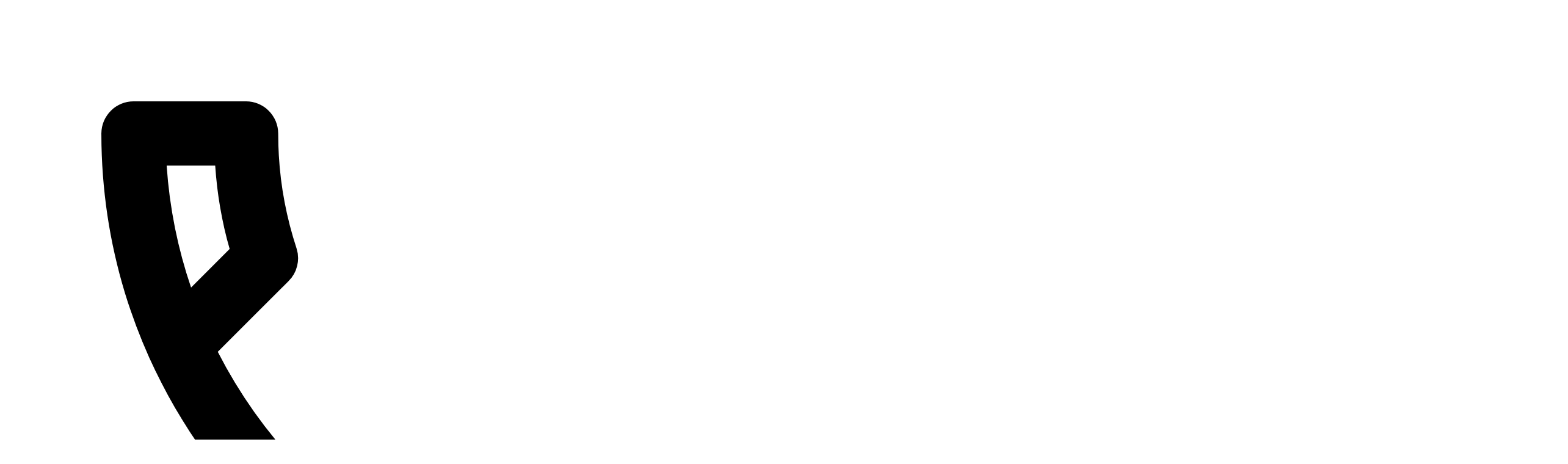

--- FILE ---
content_type: text/html; charset=utf-8
request_url: https://www.thethinkingtraveller.com/france/corsica/villas/cala-d-istria
body_size: 63564
content:
<!DOCTYPE html><html lang="en"><head><meta charSet="utf-8"/><meta name="viewport" content="width=device-width, initial-scale=1, maximum-scale=1, user-scalable=no"/><link rel="preload" as="image" href="https://res.cloudinary.com/thethinkingtraveller/image/fetch/c_fit,h_1080,w_1920/e_vectorize/q_auto/f_svg/https://www.thethinkingtraveller.com/Media/Villa/Heroassets/Desktop/France/Corsica/703_Cala-d&#x27;Istria_hero.jpg?_a=DAJHqpDbZAA0"/><link rel="preload" as="image" href="https://res.cloudinary.com/thethinkingtraveller/image/fetch/c_auto,h_1080,w_556/e_vectorize/q_auto/f_svg/https://www.thethinkingtraveller.com/Media/Villa/Heroassets/Mobile/France/Corsica/703_Cala-d&#x27;Istria_hero.jpg?_a=DAJHqpDbZAA0"/><link rel="preload" as="image" href="https://res.cloudinary.com/thethinkingtraveller/image/fetch/c_fill,h_1200,w_2560/e_vectorize/q_auto/f_svg/https://api.mapbox.com/styles/v1/zoettt/clupp8nqy01a101pi60x69pcu/static/pin-l-home+EDB985(9.04%2C41.46)/9.04%2C41.46%2C9%2C0/1280x600@2x%3Faccess_token%3Dpk.eyJ1Ijoiem9ldHR0IiwiYSI6ImNsc2l2eGJvaDJlNzEya3BjYW1lc3dxbDUifQ.67_ngEQp0DGdJhoF7bdiBQ"/><link rel="preload" as="image" href="https://res.cloudinary.com/thethinkingtraveller/image/fetch/c_scale,h_450,w_600/https://www.thethinkingtraveller.com/media/Resized/Corsica%20villas/Casa_Fortificata/FEB24/1920/Corsica_Casa_Fortificata_AUG23_051.jpg?_a=DAJHqpDbZAA0"/><link rel="preload" as="image" href="https://res.cloudinary.com/thethinkingtraveller/image/fetch/c_scale,h_450,w_600/https://www.thethinkingtraveller.com/media/Resized/Corsica%20villas/Casa_di_Macine/OCT23/1920/Corsica_Casa_di_Macine_MAR23_034.jpg?_a=DAJHqpDbZAA0"/><link rel="preload" as="image" href="https://res.cloudinary.com/thethinkingtraveller/image/fetch/c_scale,h_450,w_600/https://www.thethinkingtraveller.com/media/Resized/Corsica%20villas/Villa_Fa/MAR24/1920/TTT_Corsica_Villa_Fa_MAR24_08.jpg?_a=DAJHqpDbZAA0"/><link rel="preload" as="image" href="https://res.cloudinary.com/thethinkingtraveller/image/fetch/c_scale,h_450,w_600/https://www.thethinkingtraveller.com/media/Resized/Corsica%20villas/Casa%20Tijali/1920/TTT_Corsica_Casa_Tijali_APR%2025_036.jpg?_a=DAJHqpDbZAA0"/><link rel="preload" as="image" href="https://res.cloudinary.com/thethinkingtraveller/image/fetch/c_scale,h_450,w_600/https://www.thethinkingtraveller.com/media/Resized/Corsica%20villas/U%20Cassedu/L_Alpana_MAY22/1920/TTT_Corsica_L_Alpana_MAY22_09.jpg?_a=DAJHqpDbZAA0"/><link rel="preload" as="image" href="https://res.cloudinary.com/thethinkingtraveller/image/fetch/c_scale,h_450,w_600/https://www.thethinkingtraveller.com/media/Resized/Corsica%20villas/Casa%20Bisua/1920/TTT_Corsica_Valinco_Bisua_May2023_51.jpg?_a=DAJHqpDbZAA0"/><link rel="preload" as="image" href="https://res.cloudinary.com/thethinkingtraveller/image/fetch/c_fill,h_450,w_600/https://www.thethinkingtraveller.com/Media//Resized/Corsica%20villas/Cala%20d%20Istria/JUNE25/1920/TTT_CORSICA_CALA_D_ISTRIA_JUNE25_060_dgalleryfs.jpg?_a=DAJHqpDbZAA0"/><link rel="stylesheet" href="https://splash.thethinkingtraveller.com/_next/static/css/e0b0c5ff30bb030e.css?dpl=dpl_EesbZn9pxNXX3pZbuxmmqvpC8VST" data-precedence="next"/><link rel="preload" as="script" fetchPriority="low" href="https://splash.thethinkingtraveller.com/_next/static/chunks/webpack-b569d516a35778c7.js?dpl=dpl_EesbZn9pxNXX3pZbuxmmqvpC8VST"/><script src="https://splash.thethinkingtraveller.com/_next/static/chunks/4bd1b696-35fc51ed23d7efd8.js?dpl=dpl_EesbZn9pxNXX3pZbuxmmqvpC8VST" async=""></script><script src="https://splash.thethinkingtraveller.com/_next/static/chunks/3984-3765df2adb3260df.js?dpl=dpl_EesbZn9pxNXX3pZbuxmmqvpC8VST" async=""></script><script src="https://splash.thethinkingtraveller.com/_next/static/chunks/main-app-1898b4dc47888cfa.js?dpl=dpl_EesbZn9pxNXX3pZbuxmmqvpC8VST" async=""></script><script src="https://splash.thethinkingtraveller.com/_next/static/chunks/87316c00-6cf561f902c6f1ce.js?dpl=dpl_EesbZn9pxNXX3pZbuxmmqvpC8VST" async=""></script><script src="https://splash.thethinkingtraveller.com/_next/static/chunks/9c4e2130-9e9eb06d8354ff5f.js?dpl=dpl_EesbZn9pxNXX3pZbuxmmqvpC8VST" async=""></script><script src="https://splash.thethinkingtraveller.com/_next/static/chunks/f8025e75-327513ff38fc3ded.js?dpl=dpl_EesbZn9pxNXX3pZbuxmmqvpC8VST" async=""></script><script src="https://splash.thethinkingtraveller.com/_next/static/chunks/795d4814-a0e247872ba9df4c.js?dpl=dpl_EesbZn9pxNXX3pZbuxmmqvpC8VST" async=""></script><script src="https://splash.thethinkingtraveller.com/_next/static/chunks/0e762574-0e7edd644ae2f392.js?dpl=dpl_EesbZn9pxNXX3pZbuxmmqvpC8VST" async=""></script><script src="https://splash.thethinkingtraveller.com/_next/static/chunks/5e22fd23-f8b3c8a7583040ba.js?dpl=dpl_EesbZn9pxNXX3pZbuxmmqvpC8VST" async=""></script><script src="https://splash.thethinkingtraveller.com/_next/static/chunks/53c13509-708c965cf81ec0f2.js?dpl=dpl_EesbZn9pxNXX3pZbuxmmqvpC8VST" async=""></script><script src="https://splash.thethinkingtraveller.com/_next/static/chunks/8e1d74a4-47cb32f7ad9cfa86.js?dpl=dpl_EesbZn9pxNXX3pZbuxmmqvpC8VST" async=""></script><script src="https://splash.thethinkingtraveller.com/_next/static/chunks/6874-e71a38133ce68f1c.js?dpl=dpl_EesbZn9pxNXX3pZbuxmmqvpC8VST" async=""></script><script src="https://splash.thethinkingtraveller.com/_next/static/chunks/4277-77fb440469a55770.js?dpl=dpl_EesbZn9pxNXX3pZbuxmmqvpC8VST" async=""></script><script src="https://splash.thethinkingtraveller.com/_next/static/chunks/32-3c8a8045163f7403.js?dpl=dpl_EesbZn9pxNXX3pZbuxmmqvpC8VST" async=""></script><script src="https://splash.thethinkingtraveller.com/_next/static/chunks/9233-178650daa34e1f89.js?dpl=dpl_EesbZn9pxNXX3pZbuxmmqvpC8VST" async=""></script><script src="https://splash.thethinkingtraveller.com/_next/static/chunks/6766-25eaff5be90f1918.js?dpl=dpl_EesbZn9pxNXX3pZbuxmmqvpC8VST" async=""></script><script src="https://splash.thethinkingtraveller.com/_next/static/chunks/6783-f3dd61a3ea9877db.js?dpl=dpl_EesbZn9pxNXX3pZbuxmmqvpC8VST" async=""></script><script src="https://splash.thethinkingtraveller.com/_next/static/chunks/6097-fbb6e7a7273cfbb9.js?dpl=dpl_EesbZn9pxNXX3pZbuxmmqvpC8VST" async=""></script><script src="https://splash.thethinkingtraveller.com/_next/static/chunks/2278-08075087d340d0f4.js?dpl=dpl_EesbZn9pxNXX3pZbuxmmqvpC8VST" async=""></script><script src="https://splash.thethinkingtraveller.com/_next/static/chunks/8034-cded60a97f1e21e9.js?dpl=dpl_EesbZn9pxNXX3pZbuxmmqvpC8VST" async=""></script><script src="https://splash.thethinkingtraveller.com/_next/static/chunks/5152-60f271294d708eef.js?dpl=dpl_EesbZn9pxNXX3pZbuxmmqvpC8VST" async=""></script><script src="https://splash.thethinkingtraveller.com/_next/static/chunks/6671-9eee3c9c47701685.js?dpl=dpl_EesbZn9pxNXX3pZbuxmmqvpC8VST" async=""></script><script src="https://splash.thethinkingtraveller.com/_next/static/chunks/5452-6b2cc0ed2d17a2e4.js?dpl=dpl_EesbZn9pxNXX3pZbuxmmqvpC8VST" async=""></script><script src="https://splash.thethinkingtraveller.com/_next/static/chunks/5189-4d905a3e0b0e38f4.js?dpl=dpl_EesbZn9pxNXX3pZbuxmmqvpC8VST" async=""></script><script src="https://splash.thethinkingtraveller.com/_next/static/chunks/6562-e66d84dd7828f999.js?dpl=dpl_EesbZn9pxNXX3pZbuxmmqvpC8VST" async=""></script><script src="https://splash.thethinkingtraveller.com/_next/static/chunks/6188-e83b9f6225ca7db5.js?dpl=dpl_EesbZn9pxNXX3pZbuxmmqvpC8VST" async=""></script><script src="https://splash.thethinkingtraveller.com/_next/static/chunks/5005-56fbd33379d4a6cb.js?dpl=dpl_EesbZn9pxNXX3pZbuxmmqvpC8VST" async=""></script><script src="https://splash.thethinkingtraveller.com/_next/static/chunks/9224-7350c8bb3e5e61c6.js?dpl=dpl_EesbZn9pxNXX3pZbuxmmqvpC8VST" async=""></script><script src="https://splash.thethinkingtraveller.com/_next/static/chunks/9474-9c90022122308920.js?dpl=dpl_EesbZn9pxNXX3pZbuxmmqvpC8VST" async=""></script><script src="https://splash.thethinkingtraveller.com/_next/static/chunks/7966-bdbfc221cdbd7ff5.js?dpl=dpl_EesbZn9pxNXX3pZbuxmmqvpC8VST" async=""></script><script src="https://splash.thethinkingtraveller.com/_next/static/chunks/6008-18c054af1ce85b5b.js?dpl=dpl_EesbZn9pxNXX3pZbuxmmqvpC8VST" async=""></script><script src="https://splash.thethinkingtraveller.com/_next/static/chunks/3150-675821893677aabe.js?dpl=dpl_EesbZn9pxNXX3pZbuxmmqvpC8VST" async=""></script><script src="https://splash.thethinkingtraveller.com/_next/static/chunks/4539-34f9380e317f3ec3.js?dpl=dpl_EesbZn9pxNXX3pZbuxmmqvpC8VST" async=""></script><script src="https://splash.thethinkingtraveller.com/_next/static/chunks/5625-29dad3dff5c7461c.js?dpl=dpl_EesbZn9pxNXX3pZbuxmmqvpC8VST" async=""></script><script src="https://splash.thethinkingtraveller.com/_next/static/chunks/app/(main)/(customisable-nav)/%5Bcountry%5D/%5Bregion%5D/villas/%5Bslug%5D/page-db70eea54534e380.js?dpl=dpl_EesbZn9pxNXX3pZbuxmmqvpC8VST" async=""></script><script src="https://splash.thethinkingtraveller.com/_next/static/chunks/app/global-error-155ad2d8f8f1c173.js?dpl=dpl_EesbZn9pxNXX3pZbuxmmqvpC8VST" async=""></script><script src="https://splash.thethinkingtraveller.com/_next/static/chunks/4358-76884b97a6303fea.js?dpl=dpl_EesbZn9pxNXX3pZbuxmmqvpC8VST" async=""></script><script src="https://splash.thethinkingtraveller.com/_next/static/chunks/5150-6cec684312d4987d.js?dpl=dpl_EesbZn9pxNXX3pZbuxmmqvpC8VST" async=""></script><script src="https://splash.thethinkingtraveller.com/_next/static/chunks/app/(main)/(solid-light-nav)/layout-1f12d1d0a2bac5ad.js?dpl=dpl_EesbZn9pxNXX3pZbuxmmqvpC8VST" async=""></script><script src="https://splash.thethinkingtraveller.com/_next/static/chunks/2953-30a35ad5e157080e.js?dpl=dpl_EesbZn9pxNXX3pZbuxmmqvpC8VST" async=""></script><script src="https://splash.thethinkingtraveller.com/_next/static/chunks/881-d99d67fec8c48672.js?dpl=dpl_EesbZn9pxNXX3pZbuxmmqvpC8VST" async=""></script><script src="https://splash.thethinkingtraveller.com/_next/static/chunks/app/layout-23860955b05c2be5.js?dpl=dpl_EesbZn9pxNXX3pZbuxmmqvpC8VST" async=""></script><script src="https://splash.thethinkingtraveller.com/_next/static/chunks/app/error-359d524b605add8c.js?dpl=dpl_EesbZn9pxNXX3pZbuxmmqvpC8VST" async=""></script><link rel="preload" href="https://www.googletagmanager.com/gtm.js?id=GTM-WD9Z68" as="script"/><link rel="preload" as="image" href="https://res.cloudinary.com/thethinkingtraveller/image/fetch/c_fill,h_450,w_600/https://www.thethinkingtraveller.com/Media//Resized/Corsica%20villas/Cala%20d%20Istria/JUNE25/1920/TTT_CORSICA_CALA_D_ISTRIA_JUNE25_029_dgalleryfs.jpg?_a=DAJHqpDbZAA0"/><link rel="preload" as="image" href="https://res.cloudinary.com/thethinkingtraveller/image/fetch/c_fill,h_450,w_600/https://www.thethinkingtraveller.com/Media//Resized/Corsica%20various/Beaches/Pianottoli%20Caldarello/1920/Think_Corsica_Pianottoli_Caldarello_LR_11.jpg?_a=DAJHqpDbZAA0"/><link rel="preload" as="image" href="https://res.cloudinary.com/thethinkingtraveller/image/fetch/c_fill,h_450,w_600/https://www.thethinkingtraveller.com/Media//Resized/Corsica%20villas/Cala%20d%20Istria/JUNE25/1920/TTT_CORSICA_CALA_D_ISTRIA_JUNE25_086_dgalleryfs.jpg?_a=DAJHqpDbZAA0"/><link rel="preload" as="image" href="https://res.cloudinary.com/thethinkingtraveller/image/fetch/c_fill,h_450,w_600/https://www.thethinkingtraveller.com/Media//Resized/Corsica%20villas/Cala%20d%20Istria/JUNE25/1920/TTT_CORSICA_CALA_D_ISTRIA_JUNE25_025_dgalleryfs.jpg?_a=DAJHqpDbZAA0"/><title>Cala d&#x27;Istria – Luxury villa in Pianottoli, Corsica – The Thinking Traveller</title><meta name="description" content="Luxury villa in Pianottoli, Corsica, for 10 guests, with 5 bedrooms, and 4 bathrooms, speak to one of our experts today."/><meta name="sentry-trace" content="121758b644d4053ed776910390edc806-2d86da3b4136f1cd-1"/><meta name="baggage" content="sentry-environment=vercel-production,sentry-release=01d8c006191a6d1424450fe92f72cfe04e30d04b,sentry-public_key=72209f9b5f4893fc50d50ef7eb8d6571,sentry-trace_id=121758b644d4053ed776910390edc806,sentry-org_id=4506201073057792,sentry-transaction=GET%20%2F%5Bcountry%5D%2F%5Bregion%5D%2Fvillas%2F%5Bslug%5D,sentry-sampled=true,sentry-sample_rand=0.17805164030812803,sentry-sample_rate=1"/><link rel="canonical" href="https://www.thethinkingtraveller.com/france/corsica/villas/cala-d-istria"/><meta property="og:title" content="Cala d&#x27;Istria - Pianottoli, Corsica"/><meta property="og:description" content="Luxury villa in Pianottoli, Corsica, for 10 guests, with 5 bedrooms, and 4 bathrooms, speak to one of our experts today."/><meta property="og:image" content="https://www.thethinkingtraveller.com/Media/Villa/Heroassets/Desktop/France/Corsica/703_Cala-d&#x27;Istria_hero.jpg"/><meta property="og:image:width" content="800"/><meta property="og:image:height" content="600"/><meta property="og:image:alt" content="Cala d&#x27;Istria"/><meta name="twitter:card" content="summary_large_image"/><meta name="twitter:title" content="Cala d&#x27;Istria - Pianottoli, Corsica"/><meta name="twitter:description" content="Luxury villa in Pianottoli, Corsica, for 10 guests, with 5 bedrooms, and 4 bathrooms, speak to one of our experts today."/><meta name="twitter:image" content="https://www.thethinkingtraveller.com/Media/Villa/Heroassets/Desktop/France/Corsica/703_Cala-d&#x27;Istria_hero.jpg"/><meta name="twitter:image:width" content="800"/><meta name="twitter:image:height" content="600"/><meta name="twitter:image:alt" content="Cala d&#x27;Istria"/><link rel="icon" href="/favicon.ico" type="image/x-icon" sizes="32x32"/><meta name="sentry-trace" content="121758b644d4053ed776910390edc806-d2808cfb638246a2-1"/><meta name="baggage" content="sentry-environment=vercel-production,sentry-release=01d8c006191a6d1424450fe92f72cfe04e30d04b,sentry-public_key=72209f9b5f4893fc50d50ef7eb8d6571,sentry-trace_id=121758b644d4053ed776910390edc806,sentry-org_id=4506201073057792,sentry-transaction=GET%20%2F%5Bcountry%5D%2F%5Bregion%5D%2Fvillas%2F%5Bslug%5D,sentry-sampled=true,sentry-sample_rand=0.17805164030812803,sentry-sample_rate=1"/><script src="https://splash.thethinkingtraveller.com/_next/static/chunks/polyfills-42372ed130431b0a.js?dpl=dpl_EesbZn9pxNXX3pZbuxmmqvpC8VST" noModule=""></script></head><body><div hidden=""><!--$--><!--/$--></div><section class="flex flex-col min-h-dvh bg-stone-white"><script type="application/ld+json">{"@context":"https://schema.org","@type":"VacationRental","additionalType":"Villa","name":"Cala d'Istria","identifier":"cala-d-istria","url":"https://www.thethinkingtraveller.com/france/corsica/villas/cala-d-istria","slogan":"The house of the three-tiered pool","description":"Cala d'Istria is a beautifully finished, spacious and elegant property designed with both comfort and style in mind. Boasting amazing sea views and easy access on foot to a stretch of sandy beach, it effortlessly fulfils its brief as an extremely desirable home from home. Add to this a spectacular infinity pool, a gym, an outdoor cinema, and a massage room, and you really will want for nothing.","currenciesAccepted":"EUR, GBP, USD","image":["https://www.thethinkingtraveller.com/Media/Resized/Corsica%20villas/Cala%20d%20Istria/JUNE25/1920/TTT_CORSICA_CALA_D_ISTRIA_JUNE25_060_dgalleryfs.jpg","https://www.thethinkingtraveller.com/Media/Resized/Corsica%20villas/Cala%20d%20Istria/JUNE25/1920/TTT_CORSICA_CALA_D_ISTRIA_JUNE25_029_dgalleryfs.jpg","https://www.thethinkingtraveller.com/Media/Resized/Corsica%20various/Beaches/Pianottoli%20Caldarello/1920/Think_Corsica_Pianottoli_Caldarello_LR_11.jpg","https://www.thethinkingtraveller.com/Media/Resized/Corsica%20villas/Cala%20d%20Istria/JUNE25/1920/TTT_CORSICA_CALA_D_ISTRIA_JUNE25_086_dgalleryfs.jpg","https://www.thethinkingtraveller.com/Media/Resized/Corsica%20villas/Cala%20d%20Istria/JUNE25/1920/TTT_CORSICA_CALA_D_ISTRIA_JUNE25_025_dgalleryfs.jpg","https://www.thethinkingtraveller.com/Media/Resized/Corsica%20villas/Cala%20d%20Istria/JUNE25/1920/TTT_CORSICA_CALA_D_ISTRIA_JUNE25_069_dgalleryfs.jpg","https://www.thethinkingtraveller.com/Media/Resized/Corsica%20villas/Cala%20d%20Istria/JUNE25/1920/TTT_CORSICA_CALA_D_ISTRIA_JUNE25_132_dgalleryfs.jpg","https://www.thethinkingtraveller.com/Media/Resized/Corsica%20villas/Cala%20d%20Istria/1920/IMG_0193.jpg","https://www.thethinkingtraveller.com/Media/Resized/Corsica%20villas/Cala%20d%20Istria/JUNE25/1920/TTT_CORSICA_CALA_D_ISTRIA_JUNE25_064_dgalleryfs.jpg","https://www.thethinkingtraveller.com/Media/Resized/Corsica%20villas/Cala%20d%20Istria/JUNE25/1920/TTT_CORSICA_CALA_D_ISTRIA_JUNE25_085_dgalleryfs.jpg","https://www.thethinkingtraveller.com/Media/Resized/Corsica%20villas/Cala%20d%20Istria/JUNE25/1920/TTT_CORSICA_CALA_D_ISTRIA_JUNE25_068_dgalleryfs.jpg","https://www.thethinkingtraveller.com/Media/Resized/Corsica%20villas/Cala%20d%20Istria/JUNE25/1920/TTT_CORSICA_CALA_D_ISTRIA_JUNE25_065_dgalleryfs.jpg","https://www.thethinkingtraveller.com/Media/Resized/Corsica%20villas/Cala%20d%20Istria/JUNE25/1920/TTT_CORSICA_CALA_D_ISTRIA_JUNE25_036_dgalleryfs.jpg","https://www.thethinkingtraveller.com/Media/Resized/Corsica%20villas/Cala%20d%20Istria/Cala%20d%20Istria%20additions%20-%201/1920/Think_Corsica_Cala_d_Istria_LR_017.jpg","https://www.thethinkingtraveller.com/Media/Resized/Corsica%20villas/Cala%20d%20Istria/1920/IMG_0780.jpg","https://www.thethinkingtraveller.com/Media/Resized/Corsica%20villas/Cala%20d%20Istria/1920/IMG_0808.jpg","https://www.thethinkingtraveller.com/Media/Resized/Corsica%20villas/Cala%20d%20Istria/1920/IMG_0446.jpg","https://www.thethinkingtraveller.com/Media/Resized/Corsica%20villas/Cala%20d%20Istria/1920/IMG_0481.jpg","https://www.thethinkingtraveller.com/Media/Resized/Corsica%20villas/Cala%20d%20Istria/1920/Think_Corsica_Cala_d_Istria_LR_024.jpg","https://www.thethinkingtraveller.com/Media/Resized/Corsica%20villas/Cala%20d%20Istria/1920/IMG_0583.jpg","https://www.thethinkingtraveller.com/Media/Resized/Corsica%20villas/Cala%20d%20Istria/1920/IMG_0692.jpg","https://www.thethinkingtraveller.com/Media/Resized/Corsica%20villas/Cala%20d%20Istria/1920/IMG_0631.jpg","https://www.thethinkingtraveller.com/Media/Resized/Corsica%20villas/Cala%20d%20Istria/1920/IMG_0686.jpg","https://www.thethinkingtraveller.com/Media/Resized/Corsica%20villas/Cala%20d%20Istria/1920/IMG_0702.jpg","https://www.thethinkingtraveller.com/Media/Resized/Corsica%20villas/Cala%20d%20Istria/1920/IMG_0180.jpg","https://www.thethinkingtraveller.com/Media/Resized/Corsica%20villas/Cala%20d%20Istria/1920/IMG_0922.jpg","https://www.thethinkingtraveller.com/Media/Resized/Corsica%20villas/Cala%20d%20Istria/JUNE25/1920/TTT_CORSICA_CALA_D_ISTRIA_JUNE25_058_dgalleryfs.jpg","https://www.thethinkingtraveller.com/Media/Resized/Corsica%20villas/Cala%20d%20Istria/1920/IMG_0305.jpg","https://www.thethinkingtraveller.com/Media/Resized/Corsica%20villas/Cala%20d%20Istria/1920/IMG_0316.jpg","https://www.thethinkingtraveller.com/Media/Resized/Corsica%20villas/Cala%20d%20Istria/1920/IMG_0323.jpg","https://www.thethinkingtraveller.com/Media/Resized/Corsica%20villas/Cala%20d%20Istria/1920/IMG_0349.jpg","https://www.thethinkingtraveller.com/Media/Resized/Corsica%20villas/Cala%20d%20Istria/1920/IMG_0517.jpg","https://www.thethinkingtraveller.com/Media/Resized/Corsica%20villas/Cala%20d%20Istria/1920/IMG_0542.jpg","https://www.thethinkingtraveller.com/Media/Resized/Corsica%20villas/Cala%20d%20Istria/1920/IMG_0126.jpg","https://www.thethinkingtraveller.com/Media/Resized/Corsica%20villas/Cala%20d%20Istria/1920/IMG_0076.jpg","https://www.thethinkingtraveller.com/Media/Resized/Corsica%20villas/Cala%20d%20Istria/1920/IMG_0144.jpg","https://www.thethinkingtraveller.com/Media/Resized/Corsica%20villas/Cala%20d%20Istria/1920/IMG_0235.jpg","https://www.thethinkingtraveller.com/Media/Resized/Corsica%20villas/Cala%20d%20Istria/1920/IMG_0573.jpg","https://www.thethinkingtraveller.com/Media/Resized/Corsica%20villas/Cala%20d%20Istria/JUNE25/1920/TTT_CORSICA_CALA_D_ISTRIA_JUNE25_056_dgalleryfs.jpg","https://www.thethinkingtraveller.com/Media/Resized/Corsica%20villas/Cala%20d%20Istria/JUNE25/1920/TTT_CORSICA_CALA_D_ISTRIA_JUNE25_057_dgalleryfs.jpg","https://www.thethinkingtraveller.com/Media/Resized/Corsica%20villas/Cala%20d%20Istria/JUN21/1920/TTT_Corsica_Cala_d_Istria_JUN21_10.jpg","https://www.thethinkingtraveller.com/Media/Resized/Corsica%20villas/Cala%20d%20Istria/JUN21/1920/TTT_Corsica_Cala_d_Istria_JUN21_73.jpg","https://www.thethinkingtraveller.com/Media/Resized/Corsica%20villas/Cala%20d%20Istria/JUN21/1920/TTT_Corsica_Cala_d_Istria_JUN21_37.jpg","https://www.thethinkingtraveller.com/Media/Resized/Corsica%20villas/Cala%20d%20Istria/JUN21/1920/TTT_Corsica_Cala_d_Istria_JUN21_50.jpg","https://www.thethinkingtraveller.com/Media/Resized/Corsica%20villas/Cala%20d%20Istria/JUNE25/1920/TTT_CORSICA_CALA_D_ISTRIA_JUNE25_117_dgalleryfs.jpg","https://www.thethinkingtraveller.com/Media/Resized/Corsica%20villas/Cala%20d%20Istria/JUN21/1920/TTT_Corsica_Cala_d_Istria_JUN21_52.jpg","https://www.thethinkingtraveller.com/Media/Resized/Corsica%20villas/Cala%20d%20Istria/JUN21/1920/TTT_Corsica_Cala_d_Istria_JUN21_63.jpg","https://www.thethinkingtraveller.com/Media/Resized/Corsica%20villas/Cala%20d%20Istria/JUN21/1920/TTT_Corsica_Cala_d_Istria_JUN21_49.jpg","https://www.thethinkingtraveller.com/Media/Resized/Corsica%20villas/Cala%20d%20Istria/JUN21/1920/TTT_Corsica_Cala_d_Istria_JUN21_80.jpg","https://www.thethinkingtraveller.com/Media/Resized/Corsica%20villas/Cala%20d%20Istria/JUNE25/1920/TTT_CORSICA_CALA_D_ISTRIA_JUNE25_110_dgalleryfs.jpg","https://www.thethinkingtraveller.com/Media/Resized/Corsica%20villas/Cala%20d%20Istria/JUNE25/1920/TTT_CORSICA_CALA_D_ISTRIA_JUNE25_112_dgalleryfs.jpg","https://www.thethinkingtraveller.com/Media/Resized/Corsica%20villas/Cala%20d%20Istria/JUNE25/1920/TTT_CORSICA_CALA_D_ISTRIA_JUNE25_098_dgalleryfs.jpg","https://www.thethinkingtraveller.com/Media/Resized/Corsica%20villas/Cala%20d%20Istria/JUNE25/1920/TTT_CORSICA_CALA_D_ISTRIA_JUNE25_092_dgalleryfs.jpg","https://www.thethinkingtraveller.com/Media/Resized/Corsica%20villas/Cala%20d%20Istria/JUNE25/1920/TTT_CORSICA_CALA_D_ISTRIA_JUNE25_013_dgalleryfs.jpg","https://www.thethinkingtraveller.com/Media/Resized/Corsica%20villas/Cala%20d%20Istria/JUNE25/1920/TTT_CORSICA_CALA_D_ISTRIA_JUNE25_034_dgalleryfs.jpg","https://www.thethinkingtraveller.com/Media/Resized/Corsica%20villas/Cala%20d%20Istria/JUNE25/1920/TTT_CORSICA_CALA_D_ISTRIA_JUNE25_008_dgalleryfs.jpg","https://www.thethinkingtraveller.com/Media/Resized/Corsica%20villas/Cala%20d%20Istria/JUNE25/1920/TTT_CORSICA_CALA_D_ISTRIA_JUNE25_129_dgalleryfs.jpg","https://www.thethinkingtraveller.com/Media/Resized/Corsica%20villas/Cala%20d%20Istria/JUN21/1920/TTT_Corsica_Cala_d_Istria_JUN21_79.jpg","https://www.thethinkingtraveller.com/Media/Resized/Corsica%20villas/Cala%20d%20Istria/1920/IMG_1519.jpg","https://www.thethinkingtraveller.com/Media/Resized/Corsica%20villas/Cala%20d%20Istria/Cala%20d%20Istria%20additions%20-%201/1920/Think_Corsica_Cala_d_Istria_LR_111.jpg","https://www.thethinkingtraveller.com/Media/Resized/Corsica%20various/Beaches/Pianottoli%20Caldarello/1920/TTT_Corsica_Pianottoli_Caldarello_San_Giovanni_APR21_15.jpg","https://www.thethinkingtraveller.com/Media/Resized/Corsica%20villas/Cala%20d%20Istria/JUNE25/1920/TTT_CORSICA_CALA_D_ISTRIA_JUNE25_130_dgalleryfs.jpg","https://www.thethinkingtraveller.com/Media/Resized/Corsica%20various/Towns%20and%20places/Bonifacio/1920/Think_Corsica_Bonifacio_LR_56.jpg","https://www.thethinkingtraveller.com/Media/Resized/Corsica%20various/Towns%20and%20places/Bonifacio/1920/Think_Corsica_Bonifacio_LR_44.jpg","https://www.thethinkingtraveller.com/Media/Resized/Corsica%20various/Towns%20and%20places/Bonifacio/1920/Think_Corsica_Bonifacio_LR_38.jpg","https://www.thethinkingtraveller.com/Media/Resized/Corsica%20various/Towns%20and%20places/Porto%20Vecchio/1920/Think_Corsica_Porto_Vecchio_mercato_domenica_LR_01.jpg","https://www.thethinkingtraveller.com/Media/Resized/Corsica%20various/Towns%20and%20places/Porto%20Vecchio/1920/Think_Corsica_Porto_Vecchio_mercato_domenica_LR_15.jpg","https://www.thethinkingtraveller.com/Media/Resized/Corsica%20various/Beaches/Roccapina/1920/TTT_Corsica_Roccapina_APR21_01.jpg","https://www.thethinkingtraveller.com/Media/Resized/Corsica%20various/Beaches/Palombaggia%20beach/1920/Think_Corsica_Palombaggia_LR_07%20(2).jpg","https://www.thethinkingtraveller.com/Media/Resized/Corsica%20various/Beaches/Santa%20Giulia%20Beach/1920/Think_Corsica_Spiaggia_di_Santa_Giulia_LR_07.jpg","https://www.thethinkingtraveller.com/Media/Resized/Corsica%20various/Introduction%20to%20Corsica/1920/C_161116_TTT_Corsica_Palombaggia_N26.jpg","https://www.thethinkingtraveller.com/Media/Resized/Corsica%20various/Introduction%20to%20Corsica/1920/TTT_Corsica_Col_de_Bavella_APR18_23.jpg"],"geo":{"@type":"GeoCoordinates","latitude":"41.46332","longitude":"9.04378"},"checkinTime":"16:00:00","checkoutTime":"10:00:00","contactPoint":{"@type":"ContactPoint","telephone":"+44 (0)20 7377 8518","email":"info@thethinkingtraveller.com"},"brand":{"@type":"Brand","name":"The Thinking Traveller"},"numberOfRooms":5,"containsPlace":{"@type":"Accommodation","additionalType":"EntirePlace","numberOfBedrooms":5,"numberOfBathroomsTotal":4,"bed":[{"@type":"BedDetails","numberOfBeds":5,"typeOfBed":"Double/Twin Beds"}],"occupancy":{"@type":"QuantitativeValue","value":10},"amenityFeature":[{"@type":"LocationFeatureSpecification","name":"dailyMaidService","value":true},{"@type":"LocationFeatureSpecification","name":"cook","value":true},{"@type":"LocationFeatureSpecification","name":"breakfastPreparation","value":true},{"@type":"LocationFeatureSpecification","name":"gardenGateBeachSeaAccess","value":true},{"@type":"LocationFeatureSpecification","name":"heatableInfinityPool","value":true,"description":"12x3"},{"@type":"LocationFeatureSpecification","name":"airConditioning","value":true},{"@type":"LocationFeatureSpecification","name":"safe","value":true},{"@type":"LocationFeatureSpecification","name":"library","value":true},{"@type":"LocationFeatureSpecification","name":"tumbleDryer","value":true},{"@type":"LocationFeatureSpecification","name":"washingMachine","value":true},{"@type":"LocationFeatureSpecification","name":"dishwasher","value":true},{"@type":"LocationFeatureSpecification","name":"microwaveOven","value":true},{"@type":"LocationFeatureSpecification","name":"phoneLandline","value":true},{"@type":"LocationFeatureSpecification","name":"printer","value":true},{"@type":"LocationFeatureSpecification","name":"dvdLibrary","value":true},{"@type":"LocationFeatureSpecification","name":"outdoorCinema","value":true},{"@type":"LocationFeatureSpecification","name":"dvdPlayer","value":true},{"@type":"LocationFeatureSpecification","name":"bluetoothSpeakers","value":true},{"@type":"LocationFeatureSpecification","name":"piano","value":true},{"@type":"LocationFeatureSpecification","name":"fibreInternetConnection","value":true},{"@type":"LocationFeatureSpecification","name":"iceMaker","value":true},{"@type":"LocationFeatureSpecification","name":"outdoorKitchen","value":true},{"@type":"LocationFeatureSpecification","name":"barbecue","value":true},{"@type":"LocationFeatureSpecification","name":"planchaGrill","value":true},{"@type":"LocationFeatureSpecification","name":"privateParking","value":true},{"@type":"LocationFeatureSpecification","name":"massageRoom","value":true},{"@type":"LocationFeatureSpecification","name":"gym","value":true},{"@type":"LocationFeatureSpecification","name":"tableTennis","value":true},{"@type":"LocationFeatureSpecification","name":"standupPaddleboards","value":true},{"@type":"LocationFeatureSpecification","name":"trampoline","value":true},{"@type":"LocationFeatureSpecification","name":"bicycles","value":true},{"@type":"LocationFeatureSpecification","name":"kayaks","value":true},{"@type":"LocationFeatureSpecification","name":"shoppingService","value":true},{"@type":"LocationFeatureSpecification","name":"seaViews","value":true},{"@type":"LocationFeatureSpecification","name":"easyWalkToBeachSeaAccess","value":true},{"@type":"LocationFeatureSpecification","name":"theThinkingTravellerLocalSupport","value":true}]},"maximumAttendeeCapacity":10,"address":{"@type":"PostalAddress","addressCountry":"France","addressLocality":"South","addressRegion":"Corsica"},"additionalProperty":[{"@type":"PropertyValue","name":"features","value":["Garden gate sea access","Extraordinary heatable infinity pool","Luxurious contemporary design","Stunning views","Extensive grounds","Fully equipped gym and massage area","Al fresco cinema area"]}]}</script><div class="flex flex-col "><header class="lg:absolute lg:inset-x-0 lg:top-0 lg:z-20 
          
          
        "><nav class="flex items-center justify-between h-12 lg:h-[72px] border-b border-yellow-stone lg:border-stone-light/10"><div class="hidden lg:flex lg:flex-1 lg:h-full lg:items-center"><div class="lg:inline-flex lg:items-center lg:gap-6 lg:pr-4 lg:pl-6 lg:h-full"><a class="hidden lg:flex lg:items-center lg:gap-1 group" href="tel:02073778518"><svg xmlns="http://www.w3.org/2000/svg" viewBox="0 0 20 20" class="size-5 transition-colors fill-off-white group-hover:fill-off-white/60"><path d="M5.45 4.167c.05.741.175 1.466.375 2.158l-1 1c-.342-1-.558-2.058-.633-3.158H5.45Zm8.217 10.016c.708.2 1.433.325 2.166.375V15.8a12.856 12.856 0 0 1-3.166-.625l1-.992ZM6.25 2.5H3.333a.836.836 0 0 0-.833.833C2.5 11.158 8.842 17.5 16.667 17.5a.836.836 0 0 0 .833-.833v-2.909a.836.836 0 0 0-.833-.833 9.506 9.506 0 0 1-2.975-.475.7.7 0 0 0-.259-.042.854.854 0 0 0-.591.242l-1.834 1.833a12.624 12.624 0 0 1-5.491-5.491L7.35 7.158a.836.836 0 0 0 .208-.85 9.467 9.467 0 0 1-.475-2.975.836.836 0 0 0-.833-.833Z"></path></svg><span class="tracking-wide text-lg leading-none transition-colors text-off-white group-hover:text-off-white/60">020 7377 8518</span></a><a class="hidden lg:inline-flex group items-center gap-1 group" title="Get in touch" aria-label="enquires" href="https://www.thethinkingtraveller.com/enquiries"><svg xmlns="http://www.w3.org/2000/svg" class="size-5 transition-colors stroke-off-white group-hover:stroke-off-white/60" fill="none" viewBox="0 0 24 24" stroke-width="1.7"><path stroke-linecap="round" stroke-linejoin="round" d="M21.75 6.75v10.5a2.25 2.25 0 0 1-2.25 2.25h-15a2.25 2.25 0 0 1-2.25-2.25V6.75m19.5 0A2.25 2.25 0 0 0 19.5 4.5h-15a2.25 2.25 0 0 0-2.25 2.25m19.5 0v.243a2.25 2.25 0 0 1-1.07 1.916l-7.5 4.615a2.25 2.25 0 0 1-2.36 0L3.32 8.91a2.25 2.25 0 0 1-1.07-1.916V6.75"></path></svg><span class="tracking-wide text-xs leading-none transition-colors text-off-white group-hover:text-off-white/60">Enquire</span></a></div></div><div class="px-5 lg:px-0"><a class="fill-dark-black 
                lg:fill-off-white
              " href="https://www.thethinkingtraveller.com/"><span class="sr-only">The Thinking Traveller</span><svg viewBox="0 0 203 10" xmlns="http://www.w3.org/2000/svg" class="max-w-[202px] lg:max-w-[272px] w-full"><path d="M5.109 9.30721V2.19896H8.54247V0.695286H0V2.19896H3.39227V9.30721H5.109Z"></path><path d="m12.857 9.3072v-3.6908h4.6558v3.6908h1.7305v-8.6119h-1.7305v3.4311h-4.6558v-3.4311h-1.7304v8.6119h1.7304z"></path><path d="m29.339 7.8446h-5.3013v-2.2282h3.9004v-1.449h-3.9004v-2.0094h5.1777v-1.4627h-6.867v8.6119h6.9906v-1.4627z"></path><path d="m41.143 9.3072v-7.1082h3.4334v-1.5037h-8.5424v1.5037h3.3922v7.1082h1.7168z"></path><path d="m48.891 9.3072v-3.6908h4.6558v3.6908h1.7305v-8.6119h-1.7305v3.4311h-4.6558v-3.4311h-1.7305v8.6119h1.7305z"></path><path d="m58.382 0.69529v8.6119h1.7304v-8.6119h-1.7304z"></path><path d="m65.143 0.69529h-1.9365v8.6119h1.5794v-6.3838l4.5734 6.3838h1.5244v-8.6119h-1.5931v5.9053l-4.1476-5.9053z"></path><path d="m82.061 9.3072-3.8318-5.1125 3.5021-3.4995h-2.06l-3.9554 4.0326v-4.0326h-1.7305v8.6119h1.7305v-2.7066l1.2498-1.285 2.9802 3.9916h2.1151z"></path><path d="m84.335 0.69529v8.6119h1.7305v-8.6119h-1.7305z"></path><path d="m91.096 0.69529h-1.9365v8.6119h1.5794v-6.3838l4.5734 6.3838h1.5245v-8.6119h-1.5932v5.9053l-4.1476-5.9053z"></path><path d="m107.85 2.8824c-0.536-1.4763-1.896-2.3512-3.86-2.3512-2.43 0-4.463 1.8181-4.463 4.47 0 2.6656 1.84 4.47 4.257 4.47 1.291 0 2.404-0.54679 2.83-1.49l0.233 1.326h1.209v-4.3743h-4.464v1.2166h2.857c-0.234 1.1072-1.044 1.8591-2.39 1.8591-1.662 0-2.747-1.1619-2.747-3.0073 0-1.8044 1.099-2.9663 2.678-2.9663 1.319 0 2.115 0.69715 2.363 1.6814l1.497-0.83386z"></path><path d="m120.14 9.3072v-7.1082h3.434v-1.5037h-8.543v1.5037h3.393v7.1082h1.716z"></path><path d="m127.86 2.0896h2.252c1.236 0 1.786 0.42376 1.786 1.2029 0 0.80652-0.591 1.2029-1.827 1.2029h-2.211v-2.4059zm6.125 7.2176v-0.09569c-0.371-0.28706-0.645-0.73816-0.879-2.1051-0.178-1.0116-0.769-1.7497-1.716-1.9274 1.208-0.06835 2.224-0.90221 2.224-2.0094 0-1.5037-1.057-2.4742-3.254-2.4742h-4.203v8.6119h1.703v-3.4858h2.129c1.016 0 1.428 0.61514 1.524 1.7907 0.083 0.82018 0.22 1.4763 0.453 1.695h2.019z"></path><path d="m140.01 2.5544h0.055l1.291 3.3081h-2.61l1.264-3.3081zm2.692 6.7528h1.84l-3.475-8.6119h-1.936l-3.434 8.6119h1.731l0.81-2.1188h3.64l0.824 2.1188z"></path><path d="m150.66 9.3072 3.406-8.6119h-1.812l-2.431 6.5615h-0.055l-2.459-6.5615h-1.895l3.392 8.6119h1.854z"></path><path d="m163.41 7.8446h-5.301v-2.2282h3.901v-1.449h-3.901v-2.0094h5.178v-1.4627h-6.867v8.6119h6.99v-1.4627z"></path><path d="m166.15 0.69529v8.6119h6.839v-1.5037h-5.109v-7.1083h-1.73z"></path><path d="m175.61 0.69529v8.6119h6.84v-1.5037h-5.109v-7.1083h-1.731z"></path><path d="m192.07 7.8446h-5.301v-2.2282h3.901v-1.449h-3.901v-2.0094h5.178v-1.4627h-6.867v8.6119h6.99v-1.4627z"></path><path d="m196.52 2.0896h2.252c1.236 0 1.785 0.42376 1.785 1.2029 0 0.80652-0.59 1.2029-1.826 1.2029h-2.211v-2.4059zm6.125 7.2176v-0.09569c-0.371-0.28706-0.645-0.73816-0.879-2.1051-0.178-1.0116-0.769-1.7497-1.717-1.9274 1.209-0.06835 2.225-0.90221 2.225-2.0094 0-1.5037-1.057-2.4742-3.255-2.4742h-4.202v8.6119h1.703v-3.4858h2.128c1.017 0 1.429 0.61514 1.525 1.7907 0.082 0.82018 0.22 1.4763 0.453 1.695h2.019z"></path></svg></a></div><div class="flex justify-end flex-1 h-full"><div class="inline-flex items-center justify-end gap-3 lg:gap-6 lg:pr-6 lg:pl-4"><div class="flex items-center justify-center gap-4"><button type="button" aria-haspopup="dialog" aria-expanded="false" aria-controls="radix-_R_1emav5ubsnpfcnpfbb_" data-state="closed" data-slot="dialog-trigger"><svg xmlns="http://www.w3.org/2000/svg" viewBox="0 0 20 20" class="size-5 transition-colors lg:fill-off-white lg:group-hover:fill-off-white/60"><path d="M5.45 4.167c.05.741.175 1.466.375 2.158l-1 1c-.342-1-.558-2.058-.633-3.158H5.45Zm8.217 10.016c.708.2 1.433.325 2.166.375V15.8a12.856 12.856 0 0 1-3.166-.625l1-.992ZM6.25 2.5H3.333a.836.836 0 0 0-.833.833C2.5 11.158 8.842 17.5 16.667 17.5a.836.836 0 0 0 .833-.833v-2.909a.836.836 0 0 0-.833-.833 9.506 9.506 0 0 1-2.975-.475.7.7 0 0 0-.259-.042.854.854 0 0 0-.591.242l-1.834 1.833a12.624 12.624 0 0 1-5.491-5.491L7.35 7.158a.836.836 0 0 0 .208-.85 9.467 9.467 0 0 1-.475-2.975.836.836 0 0 0-.833-.833Z"></path></svg></button><button type="button" aria-haspopup="dialog" aria-expanded="false" aria-controls="radix-_R_3emav5ubsnpfcnpfbb_" data-state="closed" class="relative group" aria-label="View Shortlist" title="View Shortlist" role="button" name="View Shortlist"><svg xmlns="http://www.w3.org/2000/svg" width="20" height="20" viewBox="0 0 24 24" fill="none" stroke="currentColor" stroke-width="2" stroke-linecap="round" stroke-linejoin="round" class="lucide lucide-heart stroke-dark-black sm:hover:fill-dark-black/70 sm:hover:stroke-dark-black/70 false
          lg:stroke-off-white lg:hover:stroke-off-white lg:hover:fill-off-white/70 
          false" aria-hidden="true"><path d="M2 9.5a5.5 5.5 0 0 1 9.591-3.676.56.56 0 0 0 .818 0A5.49 5.49 0 0 1 22 9.5c0 2.29-1.5 4-3 5.5l-5.492 5.313a2 2 0 0 1-3 .019L5 15c-1.5-1.5-3-3.2-3-5.5"></path></svg></button><a class="items-center hidden gap-1 lg:inline-flex group" aria-label="Account" href="https://www.thethinkingtraveller.com/secure"><svg xmlns="http://www.w3.org/2000/svg" fill="none" viewBox="0 0 24 24" stroke-width="1.5" class="size-5 transition-colors stroke-off-white group-hover:stroke-off-white/60"><path stroke-linecap="round" stroke-linejoin="round" d="M17.982 18.725A7.488 7.488 0 0 0 12 15.75a7.488 7.488 0 0 0-5.982 2.975m11.963 0a9 9 0 1 0-11.963 0m11.963 0A8.966 8.966 0 0 1 12 21a8.966 8.966 0 0 1-5.982-2.275M15 9.75a3 3 0 1 1-6 0 3 3 0 0 1 6 0Z"></path></svg><span class="tracking-wide text-xs leading-none transition-colors text-off-white group-hover:text-off-white/60">Account</span></a><button class="hidden lg:flex lg:items-center lg:justify-center lg:h-full group lg:focus-visible:outline-hidden" aria-label="Search"><svg xmlns="http://www.w3.org/2000/svg" viewBox="0 0 20 20" class="size-5 transition-colors fill-off-white group-hover:fill-off-white/60"><path fill-rule="evenodd" d="M3.83 9.045c0-2.877 2.323-5.21 5.188-5.21 2.865 0 5.188 2.333 5.188 5.21 0 2.878-2.323 5.21-5.188 5.21-2.865 0-5.188-2.332-5.188-5.21ZM9.018 2.5C5.418 2.5 2.5 5.43 2.5 9.045c0 3.615 2.918 6.546 6.518 6.546a6.479 6.479 0 0 0 4.356-1.677L16.5 17.5l1.001-.88-3.226-3.702a6.534 6.534 0 0 0 1.262-3.873c0-3.615-2.918-6.545-6.518-6.545Z" clip-rule="evenodd"></path></svg><span class="tracking-wide text-xs leading-none transition-colors text-off-white group-hover:text-off-white/60">Search</span></button></div><button class="flex items-center justify-center h-full border-l aspect-square border-yellow-stone lg:border-stone-light lg:hidden" aria-label="Menu"><div class="flex flex-col items-center justify-center h-full overflow-hidden"><span class="bg-dark-black transition-transform duration-300 ease-out 
                      h-0.5 w-4 -translate-y-0.5"></span><span class="bg-dark-black transition-all duration-300 ease-out 
                      h-0.5 w-4  opacity-100"></span><span class="bg-dark-black transition-transform duration-300 ease-out 
                      h-0.5 w-4 translate-y-0.5"></span></div></button></div></div></nav><div class="relative"><div class="hidden lg:flex lg:items-center lg:justify-center lg:h-12 lg:gap-20 lg:border-b border-yellow-stone lg:border-stone-light/10"><a class="text-sm tracking-wide uppercase transition-colors text-off-white hover:text-stone-white" href="https://www.thethinkingtraveller.com/results">Our villas</a><button class="text-sm tracking-wide uppercase transition-colors text-off-white hover:text-stone-white ">Destinations</button><button class="text-sm tracking-wide uppercase transition-colors text-off-white hover:text-stone-white ">Experiences</button><button class="text-sm tracking-wide uppercase transition-colors text-off-white hover:text-stone-white ">Inspiration</button></div></div></header></div><div><div class="relative flex justify-center h-[calc(100svh-122px)] lg:h-[calc(100svh-46px)] overflow-hidden bg-stone-dark items-stretch pt-12 lg:pt-24"><img alt="" class="absolute inset-0 hidden object-cover w-full h-full sm:block brightness-90" src="https://res.cloudinary.com/thethinkingtraveller/image/fetch/c_fit,h_1080,w_1920/e_vectorize/q_auto/f_svg/https://www.thethinkingtraveller.com/Media/Villa/Heroassets/Desktop/France/Corsica/703_Cala-d&#x27;Istria_hero.jpg?_a=DAJHqpDbZAA0"/><img alt="" class="absolute inset-0 object-cover w-full h-full sm:hidden brightness-90" src="https://res.cloudinary.com/thethinkingtraveller/image/fetch/c_auto,h_1080,w_556/e_vectorize/q_auto/f_svg/https://www.thethinkingtraveller.com/Media/Villa/Heroassets/Mobile/France/Corsica/703_Cala-d&#x27;Istria_hero.jpg?_a=DAJHqpDbZAA0"/><div class="relative lg:mt-[120px] flex flex-col items-center justify-center gap-6 p-3 text-center uppercase align-middle text-stone-white overflow-hidden"><p class="leading-relaxed sm:text-lg tracking-vast font-extralight"><span translate="no">Think Exquisite</span></p><h1 class="font-serif text-5xl leading-none font-extralight tracking-tightest lg:text-7xl lg:tracking-tightest" translate="no">Cala d’Istria</h1><h2 class="text-lg font-medium leading-relaxed tracking-widest">Pianottoli, Corsica</h2><div class="mx-auto mt-8"><a class="tracking-widest inline-flex items-center justify-center text-center uppercase !font-medium ring-offset-white transition-colors focus-visible:outline-hidden focus-visible:ring-1 focus-visible:ring-dark-black focus-visible:ring-offset-2 disabled:pointer-events-none disabled:opacity-80 dark:ring-offset-dark-black dark:focus-visible:ring-stone-cream not-prose border box-border bg-transparent dark:bg-transparent border-stone-white disabled:border-stone-white/30 dark:border-dark-black hover:border-stone-white/80 text-stone-white disabled:text-stone-white/30 dark:text-dark-black hover:text-stone-white/60 h-12 text-sm px-6 py-2 undefined" aria-label="Open photo gallery" href="/france/corsica/villas/cala-d-istria/photos">72 Photos</a></div></div></div><div class="hidden h-12 border border-b lg:block bg-stone-white border-stone-light"><div class="h-full max-w-screen-xl mx-auto text-sm"><ul class="flex items-center justify-around h-full font-medium tracking-wide text-center uppercase divide-x align-center divide-stone-light"><li class="grow hover:text-dark-black/60"><button class="w-full uppercase">Overview</button></li><li class="grow hover:text-dark-black/60"><button class="w-full uppercase">Villa details</button></li><li class="grow hover:text-dark-black/60"><button class="w-full uppercase">The area</button></li><li class="grow hover:text-dark-black/60"><button class="w-full uppercase">Map</button></li><li class="grow hover:text-dark-black/60"><button class="w-full uppercase">Reviews</button></li><li class="grow px-4 hover:text-dark-black/60"><a class="w-full tracking-wide uppercase" href="/france/corsica/villas/cala-d-istria/photos">Gallery</a></li><li class="grow px-4 hover:text-dark-black/60"><button class="w-full tracking-wide uppercase" aria-label="Share" type="button" aria-haspopup="dialog" aria-expanded="false" aria-controls="radix-_R_7bav5ubsnpfcnpfbb_" data-state="closed">Share</button></li><li class="flex justify-center grow w-56 uppercase place-items-center"><div class="leading-none" data-state="closed"><button aria-pressed="false" aria-label="shortlist" title="Save to shortlist"><div class="flex items-center gap-2 text-left uppercase"><svg xmlns="http://www.w3.org/2000/svg" width="24" height="24" viewBox="0 0 24 24" fill="none" stroke="currentColor" stroke-width="1.5" stroke-linecap="round" stroke-linejoin="round" class="lucide lucide-heart transition-all stroke-dark-black/80 md:hover:fill-terracotta-soft/50 md:hover:stroke-terracotta-soft/60" aria-hidden="true"><path d="M2 9.5a5.5 5.5 0 0 1 9.591-3.676.56.56 0 0 0 .818 0A5.49 5.49 0 0 1 22 9.5c0 2.29-1.5 4-3 5.5l-5.492 5.313a2 2 0 0 1-3 .019L5 15c-1.5-1.5-3-3.2-3-5.5"></path></svg><span class="hover:text-dark-black/60">Add to shortlist</span></div></button></div></li></ul></div></div><div class="max-w-[1920px] mx-auto"><div class="w-full mx-auto border-b lg:hidden bg-stone-cream border-yellow-stone"><div class="mx-auto text-xs sm:text-sm"><div class="flex flex-row items-center justify-center gap-2 font-medium tracking-wide uppercase sm:justify-evenly group"><div class="py-4 text-center basis-3/12 sm:basis-1/2"><button class="uppercase" type="button" aria-haspopup="dialog" aria-expanded="false" aria-controls="radix-_R_8vav5ubsnpfcnpfbb_" data-state="closed">Share</button></div><div class="flex items-center justify-center py-4 text-center border-l basis-9/12 sm:basis-1/2 group sm:border-yellow-stone"><button aria-pressed="false" aria-label="shortlist" title="Save to shortlist"><div class="flex items-center gap-2 text-left uppercase"><svg xmlns="http://www.w3.org/2000/svg" width="24" height="24" viewBox="0 0 24 24" fill="none" stroke="currentColor" stroke-width="1.5" stroke-linecap="round" stroke-linejoin="round" class="lucide lucide-heart transition-all stroke-dark-black/80 md:hover:fill-terracotta-soft/50 md:hover:stroke-terracotta-soft/60" aria-hidden="true"><path d="M2 9.5a5.5 5.5 0 0 1 9.591-3.676.56.56 0 0 0 .818 0A5.49 5.49 0 0 1 22 9.5c0 2.29-1.5 4-3 5.5l-5.492 5.313a2 2 0 0 1-3 .019L5 15c-1.5-1.5-3-3.2-3-5.5"></path></svg><span class="hover:text-dark-black/60">Add to shortlist</span></div></button></div></div></div></div><div class="lg:grid lg:grid-cols-3 lg:divide-x lg:divide-stone-light"><div class="lg:col-span-2"><div id="overview" class="max-w-2xl px-5 py-8 mx-auto"><div class="my-10 text-3xl text-center md:text-4xl md:leading-normal"><p class="font-serif text-balance leading-tight"><span class="italic">The</span> <span class="uppercase">house</span> <span class="italic">of</span> <span class="italic">the</span> <span class="uppercase">three-tiered</span> <span class="uppercase">pool</span></p></div><div class="flex flex-col items-center justify-center gap-1.5 sm:gap-4 lg:gap-7 sm:flex-row mb-8 sm:mb-12"><div class="flex justify-center gap-1 uppercase align-center "><h3 class="uppercase"><span class="font-medium">10</span> <!-- -->Guests</h3></div><div data-orientation="vertical" role="none" class="shrink-0 dark:bg-slate-800 w-px hidden h-6 sm:block bg-yellow-stone"></div><h3 class="uppercase"><span class="font-medium">5<!-- --> </span>Bedrooms</h3><div data-orientation="vertical" role="none" class="shrink-0 dark:bg-slate-800 w-px hidden h-6 sm:block bg-yellow-stone"></div><h3 class="uppercase"><span class="font-medium">4<!-- --> </span>Bathrooms</h3></div><p class="mb-4 prose text-center whitespace-pre-wrap prose-ttt text-pretty">Cala d'Istria is a beautifully finished, spacious and elegant property designed with both comfort and style in mind. Boasting amazing sea views and easy access on foot to a stretch of sandy beach, it effortlessly fulfils its brief as an extremely desirable home from home. Add to this a spectacular infinity pool, a gym, an outdoor cinema, and a massage room, and you really will want for nothing.</p></div><div class="m-4"><div class="w-full max-w-3xl mx-auto"><div class="items-center px-4 py-6 my-2 text-center rounded-xs bg-terracotta-soft/40 justify-evenly"><div class="flex flex-col gap-4"><h2 class="text-lg font-medium leading-normal tracking-widest uppercase text-pretty">Looking to know more about <!-- -->Cala d&#x27;Istria<!-- -->?</h2><p class="max-w-md mx-auto text-sm lg:px-6 text-pretty">Our team has visited each of our villas, so they can share the finer details and help explore flexible date options</p><div class="flex flex-col gap-3 mx-auto mt-4 sm:flex-row sm:gap-4"><a class="tracking-widest inline-flex items-center justify-center text-center uppercase !font-medium ring-offset-white transition-colors focus-visible:outline-hidden focus-visible:ring-1 focus-visible:ring-dark-black focus-visible:ring-offset-2 disabled:pointer-events-none disabled:opacity-80 dark:ring-offset-dark-black dark:focus-visible:ring-stone-cream not-prose bg-dark-black dark:bg-stone-white text-stone-white disabled:text-stone-white/30 dark:text-dark-black hover:bg-dark-black/80 dark:hover:bg-stone-white/80 text-xs px-4 py-2 flex-1 gap-1 whitespace-nowrap w-52 max-w-52" aria-label="button" href="/enquiries"><svg stroke="currentColor" fill="none" stroke-width="2" viewBox="0 0 24 24" stroke-linecap="round" stroke-linejoin="round" class="size-5" height="1em" width="1em" xmlns="http://www.w3.org/2000/svg"><path d="M3 7a2 2 0 0 1 2 -2h14a2 2 0 0 1 2 2v10a2 2 0 0 1 -2 2h-14a2 2 0 0 1 -2 -2v-10z"></path><path d="M3 7l9 6l9 -6"></path></svg>Enquire</a><a class="tracking-widest inline-flex items-center justify-center text-center uppercase !font-medium ring-offset-white transition-colors focus-visible:outline-hidden focus-visible:ring-1 focus-visible:ring-dark-black focus-visible:ring-offset-2 disabled:pointer-events-none disabled:opacity-80 dark:ring-offset-dark-black dark:focus-visible:ring-stone-cream not-prose border box-border bg-transparent dark:bg-transparent border-dark-black disabled:border-dark-black/30 dark:border-stone-white hover:border-dark-black/80 text-dark-black disabled:text-dark-black/30 dark:text-stone-white hover:text-dark-black/60 text-xs px-4 py-2 flex-1 gap-1 whitespace-nowrap w-52 max-w-52" aria-label="button" href="/contact/book-a-call"><svg stroke="currentColor" fill="currentColor" stroke-width="0" viewBox="0 0 24 24" class="size-5" height="1em" width="1em" xmlns="http://www.w3.org/2000/svg"><path fill="none" d="M0 0h24v24H0z"></path><path d="M6.62 10.79c1.44 2.83 3.76 5.14 6.59 6.59l2.2-2.2c.27-.27.67-.36 1.02-.24 1.12.37 2.33.57 3.57.57.55 0 1 .45 1 1V20c0 .55-.45 1-1 1-9.39 0-17-7.61-17-17 0-.55.45-1 1-1h3.5c.55 0 1 .45 1 1 0 1.25.2 2.45.57 3.57.11.35.03.74-.25 1.02l-2.2 2.2z"></path></svg>Book a call</a></div><div class="flex flex-col gap-2 justify-center items-center mt-2 max-w-sm mx-auto"><p class="font-medium leading-normal tracking-tight text-balance">Winner of Condé Nast Traveller’s 2025 Best Villa Rental Company in the World</p><a href="/conde-nast-traveller-readers-travel-awards"><img alt=" Winner of Condé Nast Traveller’s 2025 Best Villa Rental Company in the World" loading="lazy" width="90" height="90" decoding="async" data-nimg="1" style="color:transparent" srcSet="/_next/image?url=https%3A%2F%2Fwww.thethinkingtraveller.com%2Fmedia%2FWeb%2FConde-Nast-Traveller-Awards%2FCNTaward2025.png&amp;w=96&amp;q=75 1x, /_next/image?url=https%3A%2F%2Fwww.thethinkingtraveller.com%2Fmedia%2FWeb%2FConde-Nast-Traveller-Awards%2FCNTaward2025.png&amp;w=256&amp;q=75 2x" src="/_next/image?url=https%3A%2F%2Fwww.thethinkingtraveller.com%2Fmedia%2FWeb%2FConde-Nast-Traveller-Awards%2FCNTaward2025.png&amp;w=256&amp;q=75"/></a></div></div></div></div></div><div class="p-4 mx-auto my-5 sm:py-6 sm:px-8"><h2 class="mb-5 text-lg font-medium leading-snug tracking-widest uppercase">Keyholder highlights</h2><ul class="w-full mb-2 space-y-4 text-base leading-tight list-none md:columns-2"><li class="flex gap-2 pl-2 leading-tight item-center"><svg role="img" aria-label="Included" width="20" height="20" viewBox="0 0 20 20" fill="none" xmlns="http://www.w3.org/2000/svg" class="drop-shadow-sm shrink-0"><desc>Included</desc><rect width="20" height="20" rx="10" fill="#EDB985"></rect><path d="M7.86615 12.5999L5.06615 9.79987L4.13281 10.7332L7.86615 14.4665L15.8661 6.46654L14.9328 5.5332L7.86615 12.5999Z" fill="#050817"></path></svg>Garden gate sea access</li><li class="flex gap-2 pl-2 leading-tight item-center"><svg role="img" aria-label="Included" width="20" height="20" viewBox="0 0 20 20" fill="none" xmlns="http://www.w3.org/2000/svg" class="drop-shadow-sm shrink-0"><desc>Included</desc><rect width="20" height="20" rx="10" fill="#EDB985"></rect><path d="M7.86615 12.5999L5.06615 9.79987L4.13281 10.7332L7.86615 14.4665L15.8661 6.46654L14.9328 5.5332L7.86615 12.5999Z" fill="#050817"></path></svg>Extraordinary heatable infinity pool</li><li class="flex gap-2 pl-2 leading-tight item-center"><svg role="img" aria-label="Included" width="20" height="20" viewBox="0 0 20 20" fill="none" xmlns="http://www.w3.org/2000/svg" class="drop-shadow-sm shrink-0"><desc>Included</desc><rect width="20" height="20" rx="10" fill="#EDB985"></rect><path d="M7.86615 12.5999L5.06615 9.79987L4.13281 10.7332L7.86615 14.4665L15.8661 6.46654L14.9328 5.5332L7.86615 12.5999Z" fill="#050817"></path></svg>Luxurious contemporary design</li><li class="flex gap-2 pl-2 leading-tight item-center"><svg role="img" aria-label="Included" width="20" height="20" viewBox="0 0 20 20" fill="none" xmlns="http://www.w3.org/2000/svg" class="drop-shadow-sm shrink-0"><desc>Included</desc><rect width="20" height="20" rx="10" fill="#EDB985"></rect><path d="M7.86615 12.5999L5.06615 9.79987L4.13281 10.7332L7.86615 14.4665L15.8661 6.46654L14.9328 5.5332L7.86615 12.5999Z" fill="#050817"></path></svg>Stunning views</li><li class="flex gap-2 pl-2 leading-tight item-center"><svg role="img" aria-label="Included" width="20" height="20" viewBox="0 0 20 20" fill="none" xmlns="http://www.w3.org/2000/svg" class="drop-shadow-sm shrink-0"><desc>Included</desc><rect width="20" height="20" rx="10" fill="#EDB985"></rect><path d="M7.86615 12.5999L5.06615 9.79987L4.13281 10.7332L7.86615 14.4665L15.8661 6.46654L14.9328 5.5332L7.86615 12.5999Z" fill="#050817"></path></svg>Extensive grounds</li><li class="flex gap-2 pl-2 leading-tight item-center"><svg role="img" aria-label="Included" width="20" height="20" viewBox="0 0 20 20" fill="none" xmlns="http://www.w3.org/2000/svg" class="drop-shadow-sm shrink-0"><desc>Included</desc><rect width="20" height="20" rx="10" fill="#EDB985"></rect><path d="M7.86615 12.5999L5.06615 9.79987L4.13281 10.7332L7.86615 14.4665L15.8661 6.46654L14.9328 5.5332L7.86615 12.5999Z" fill="#050817"></path></svg>Fully equipped gym and massage area</li><li class="flex gap-2 pl-2 leading-tight item-center"><svg role="img" aria-label="Included" width="20" height="20" viewBox="0 0 20 20" fill="none" xmlns="http://www.w3.org/2000/svg" class="drop-shadow-sm shrink-0"><desc>Included</desc><rect width="20" height="20" rx="10" fill="#EDB985"></rect><path d="M7.86615 12.5999L5.06615 9.79987L4.13281 10.7332L7.86615 14.4665L15.8661 6.46654L14.9328 5.5332L7.86615 12.5999Z" fill="#050817"></path></svg>Al fresco cinema area</li></ul></div><div class="w-full"><h2 class="px-4 mb-5 text-lg font-medium leading-snug tracking-widest uppercase lg:px-8">Gallery</h2><div class="relative" role="region" aria-roledescription="carousel"><div class="overflow-hidden"><div class="flex -ml-4 pl-4 mb-4 mr-4 lg:pl-8 lg:mr-8"><div role="group" aria-roledescription="slide" class="min-w-0 shrink-0 grow-0 pl-4 basis-auto"><div class="w-[300px]"><a type="button" aria-haspopup="dialog" aria-expanded="false" aria-controls="radix-_R_1dk9fav5ubsnpfcnpfbb_" data-state="closed" data-slot="dialog-trigger" class="relative w-full bg-stone-cream aspect-3/2 group" href="/highlights/cala-d-istria?photoId=72888"><img alt="Cala d&#x27;Istria&#x27;s remarkable infinity pool with its views out to sea." class="object-cover object-bottom w-full h-56" src="https://res.cloudinary.com/thethinkingtraveller/image/fetch/c_fill,h_450,w_600/https://www.thethinkingtraveller.com/Media//Resized/Corsica%20villas/Cala%20d%20Istria/JUNE25/1920/TTT_CORSICA_CALA_D_ISTRIA_JUNE25_060_dgalleryfs.jpg?_a=DAJHqpDbZAA0"/></a><p class="mt-1.5 font-serif text-xl tracking-wide prose prose-ttt text-pretty prose-p:m-0">Cala d&#x27;Istria&#x27;s remarkable infinity pool with its views out to sea.</p></div></div><div role="group" aria-roledescription="slide" class="min-w-0 shrink-0 grow-0 pl-4 basis-auto"><div class="w-[300px]"><a type="button" aria-haspopup="dialog" aria-expanded="false" aria-controls="radix-_R_2dk9fav5ubsnpfcnpfbb_" data-state="closed" data-slot="dialog-trigger" class="relative w-full bg-stone-cream aspect-3/2 group" href="/highlights/cala-d-istria?photoId=72882"><img alt="A wide expanse of decking offers plenty of poolside space." class="object-cover object-bottom w-full h-56" src="https://res.cloudinary.com/thethinkingtraveller/image/fetch/c_fill,h_450,w_600/https://www.thethinkingtraveller.com/Media//Resized/Corsica%20villas/Cala%20d%20Istria/JUNE25/1920/TTT_CORSICA_CALA_D_ISTRIA_JUNE25_029_dgalleryfs.jpg?_a=DAJHqpDbZAA0"/></a><p class="mt-1.5 font-serif text-xl tracking-wide prose prose-ttt text-pretty prose-p:m-0">A wide expanse of decking offers plenty of poolside space.</p></div></div><div role="group" aria-roledescription="slide" class="min-w-0 shrink-0 grow-0 pl-4 basis-auto"><div class="w-[300px]"><a type="button" aria-haspopup="dialog" aria-expanded="false" aria-controls="radix-_R_3dk9fav5ubsnpfcnpfbb_" data-state="closed" data-slot="dialog-trigger" class="relative w-full bg-stone-cream aspect-3/2 group" href="/highlights/cala-d-istria?photoId=33439"><img alt="The bay of Pianottoli-Caldarello at the bottom of Cala d&#x27;Istria&#x27;s garden." class="object-cover object-bottom w-full h-56" src="https://res.cloudinary.com/thethinkingtraveller/image/fetch/c_fill,h_450,w_600/https://www.thethinkingtraveller.com/Media//Resized/Corsica%20various/Beaches/Pianottoli%20Caldarello/1920/Think_Corsica_Pianottoli_Caldarello_LR_11.jpg?_a=DAJHqpDbZAA0"/></a><p class="mt-1.5 font-serif text-xl tracking-wide prose prose-ttt text-pretty prose-p:m-0">The bay of Pianottoli-Caldarello at the bottom of Cala d&#x27;Istria&#x27;s garden.</p></div></div><div role="group" aria-roledescription="slide" class="min-w-0 shrink-0 grow-0 pl-4 basis-auto"><div class="w-[300px]"><a type="button" aria-haspopup="dialog" aria-expanded="false" aria-controls="radix-_R_4dk9fav5ubsnpfcnpfbb_" data-state="closed" data-slot="dialog-trigger" class="relative w-full bg-stone-cream aspect-3/2 group" href="/highlights/cala-d-istria?photoId=72894"><img alt="The shady al fresco living and dining area is perfect for relaxation and long, lazy meals." class="object-cover object-bottom w-full h-56" src="https://res.cloudinary.com/thethinkingtraveller/image/fetch/c_fill,h_450,w_600/https://www.thethinkingtraveller.com/Media//Resized/Corsica%20villas/Cala%20d%20Istria/JUNE25/1920/TTT_CORSICA_CALA_D_ISTRIA_JUNE25_086_dgalleryfs.jpg?_a=DAJHqpDbZAA0"/></a><p class="mt-1.5 font-serif text-xl tracking-wide prose prose-ttt text-pretty prose-p:m-0">The shady al fresco living and dining area is perfect for relaxation and long, lazy meals.</p></div></div><div role="group" aria-roledescription="slide" class="min-w-0 shrink-0 grow-0 pl-4 basis-auto"><div class="w-[300px]"><a type="button" aria-haspopup="dialog" aria-expanded="false" aria-controls="radix-_R_5dk9fav5ubsnpfcnpfbb_" data-state="closed" data-slot="dialog-trigger" class="relative w-full bg-stone-cream aspect-3/2 group" href="/highlights/cala-d-istria?photoId=72881"><img alt="Lunch is served." class="object-cover object-bottom w-full h-56" src="https://res.cloudinary.com/thethinkingtraveller/image/fetch/c_fill,h_450,w_600/https://www.thethinkingtraveller.com/Media//Resized/Corsica%20villas/Cala%20d%20Istria/JUNE25/1920/TTT_CORSICA_CALA_D_ISTRIA_JUNE25_025_dgalleryfs.jpg?_a=DAJHqpDbZAA0"/></a><p class="mt-1.5 font-serif text-xl tracking-wide prose prose-ttt text-pretty prose-p:m-0">Lunch is served.</p></div></div><div role="group" aria-roledescription="slide" class="min-w-0 shrink-0 grow-0 pl-4 basis-auto"><a class="w-[300px] h-56 flex items-center flex-col justify-evenly bg-terracotta-soft aspect-3/2 p-2" href="/france/corsica/villas/cala-d-istria/photos"><p class="font-serif text-xl tracking-wide">Take a proper look</p><h3 class="text-sm font-medium tracking-widest underline uppercase underline-offset-8 decoration-2">View all photos</h3></a></div></div></div></div></div><div class="w-full border-t border-yellow-stone"><div><div data-orientation="vertical"><div data-state="open" data-orientation="vertical" class="flex flex-col justify-center w-full px-5 border-b min-h-20 border-yellow-stone hover:bg-yellow-stone/20" id="whats-included"><h2 data-orientation="vertical" data-state="open" class="flex"><button type="button" aria-controls="radix-_R_4d9fav5ubsnpfcnpfbb_" aria-expanded="true" data-state="open" data-orientation="vertical" id="radix-_R_d9fav5ubsnpfcnpfbb_" class="flex flex-1 items-center justify-between py-4 gap-1 text-left transition-all [&amp;[data-state=open]&gt;svg]:rotate-180 font-medium leading-snug tracking-widest no-underline uppercase text-dark-black min-h-20" data-radix-collection-item="">What&#x27;s included<svg class="w-4 h-4 transition-transform duration-200 shrink-0" xmlns="http://www.w3.org/2000/svg" fill="currentColor" viewBox="0 0 15 8"><path fill-rule="evenodd" clip-rule="evenodd" d="M9.78701 2.96828C10.8017 1.97538 12.0223 1.0853 13.4402 0.29374L14.1118 1.49682C12.783 2.23867 11.6648 3.05862 10.7504 3.95333C9.84939 4.83417 9.06179 5.94711 8.39422 7.30414L8.20491 7.68897L6.60116 7.68897L6.41181 7.30431C5.74374 5.94721 4.95636 4.83446 4.05574 3.95357M9.78701 2.96828C8.87048 3.86425 8.07743 4.95013 7.4029 6.21712C6.72806 4.95018 5.9351 3.86435 5.01905 2.9684C4.00185 1.97402 2.76955 1.08331 1.33234 0.291809L0.667649 1.49875C2.01483 2.24068 3.14193 3.06029 4.05574 3.95357"></path></svg></button></h2><div data-state="open" id="radix-_R_4d9fav5ubsnpfcnpfbb_" role="region" aria-labelledby="radix-_R_d9fav5ubsnpfcnpfbb_" data-orientation="vertical" class="overflow-hidden text-sm transition-all data-[state=closed]:animate-accordion-up data-[state=open]:animate-accordion-down" style="--radix-accordion-content-height:var(--radix-collapsible-content-height);--radix-accordion-content-width:var(--radix-collapsible-content-width)"><div class="pb-4 pt-0 mx-1 text-pretty sm:mx-4"><p class="mb-4 font-medium uppercase">Includes</p><ul class="w-full mb-8 space-y-4 text-base leading-tight list-none md:columns-2"><li class="flex gap-2 pl-2 leading-tight break-inside-avoid"><span class="w-5 h-5"><svg role="img" aria-label="Included" width="20" height="20" viewBox="0 0 20 20" fill="none" xmlns="http://www.w3.org/2000/svg" class="drop-shadow-sm shrink-0"><desc>Included</desc><rect width="20" height="20" rx="10" fill="#EDB985"></rect><path d="M7.86615 12.5999L5.06615 9.79987L4.13281 10.7332L7.86615 14.4665L15.8661 6.46654L14.9328 5.5332L7.86615 12.5999Z" fill="#050817"></path></svg></span><span class="leading-normal">Sole use of the villa and the grounds</span></li><li class="flex gap-2 pl-2 leading-tight break-inside-avoid"><span class="w-5 h-5"><svg role="img" aria-label="Included" width="20" height="20" viewBox="0 0 20 20" fill="none" xmlns="http://www.w3.org/2000/svg" class="drop-shadow-sm shrink-0"><desc>Included</desc><rect width="20" height="20" rx="10" fill="#EDB985"></rect><path d="M7.86615 12.5999L5.06615 9.79987L4.13281 10.7332L7.86615 14.4665L15.8661 6.46654L14.9328 5.5332L7.86615 12.5999Z" fill="#050817"></path></svg></span><span class="leading-normal">The support of our Villa Specialists to help you select your perfect villa</span></li><li class="flex gap-2 pl-2 leading-tight break-inside-avoid"><span class="w-5 h-5"><svg role="img" aria-label="Included" width="20" height="20" viewBox="0 0 20 20" fill="none" xmlns="http://www.w3.org/2000/svg" class="drop-shadow-sm shrink-0"><desc>Included</desc><rect width="20" height="20" rx="10" fill="#EDB985"></rect><path d="M7.86615 12.5999L5.06615 9.79987L4.13281 10.7332L7.86615 14.4665L15.8661 6.46654L14.9328 5.5332L7.86615 12.5999Z" fill="#050817"></path></svg></span><span class="leading-normal">The expertise of a dedicated local team to help you fine-tune the logistics of your trip and to plan a range of experiences, many of which are exclusive to The Thinking Traveller</span></li><li class="flex gap-2 pl-2 leading-tight break-inside-avoid"><span class="w-5 h-5"><svg role="img" aria-label="Included" width="20" height="20" viewBox="0 0 20 20" fill="none" xmlns="http://www.w3.org/2000/svg" class="drop-shadow-sm shrink-0"><desc>Included</desc><rect width="20" height="20" rx="10" fill="#EDB985"></rect><path d="M7.86615 12.5999L5.06615 9.79987L4.13281 10.7332L7.86615 14.4665L15.8661 6.46654L14.9328 5.5332L7.86615 12.5999Z" fill="#050817"></path></svg></span><span class="leading-normal">A Local Specialist to assist you during your stay and 24/7 emergency support</span></li><li class="flex gap-2 pl-2 leading-tight break-inside-avoid"><span class="w-5 h-5"><svg role="img" aria-label="Included" width="20" height="20" viewBox="0 0 20 20" fill="none" xmlns="http://www.w3.org/2000/svg" class="drop-shadow-sm shrink-0"><desc>Included</desc><rect width="20" height="20" rx="10" fill="#EDB985"></rect><path d="M7.86615 12.5999L5.06615 9.79987L4.13281 10.7332L7.86615 14.4665L15.8661 6.46654L14.9328 5.5332L7.86615 12.5999Z" fill="#050817"></path></svg></span><span class="leading-normal">A comprehensive guide to your villa and its surrounding area, including our restaurant recommendations, cultural highlights and other activities</span></li><li class="flex gap-2 pl-2 leading-tight break-inside-avoid"><span class="w-5 h-5"><svg role="img" aria-label="Included" width="20" height="20" viewBox="0 0 20 20" fill="none" xmlns="http://www.w3.org/2000/svg" class="drop-shadow-sm shrink-0"><desc>Included</desc><rect width="20" height="20" rx="10" fill="#EDB985"></rect><path d="M7.86615 12.5999L5.06615 9.79987L4.13281 10.7332L7.86615 14.4665L15.8661 6.46654L14.9328 5.5332L7.86615 12.5999Z" fill="#050817"></path></svg></span><span class="leading-normal">An easy-to-use online holiday planner to keep all your booked experiences and services in one place, ensuring that nothing gets missed during your stay</span></li><li class="flex gap-2 pl-2 leading-tight break-inside-avoid"><span class="w-5 h-5"><svg role="img" aria-label="Included" width="20" height="20" viewBox="0 0 20 20" fill="none" xmlns="http://www.w3.org/2000/svg" class="drop-shadow-sm shrink-0"><desc>Included</desc><rect width="20" height="20" rx="10" fill="#EDB985"></rect><path d="M7.86615 12.5999L5.06615 9.79987L4.13281 10.7332L7.86615 14.4665L15.8661 6.46654L14.9328 5.5332L7.86615 12.5999Z" fill="#050817"></path></svg></span><span class="leading-normal">The ability to coordinate and share the details of your trip with your group via Your Account</span></li><li class="flex gap-2 pl-2 leading-tight break-inside-avoid"><span class="w-5 h-5"><svg role="img" aria-label="Included" width="20" height="20" viewBox="0 0 20 20" fill="none" xmlns="http://www.w3.org/2000/svg" class="drop-shadow-sm shrink-0"><desc>Included</desc><rect width="20" height="20" rx="10" fill="#EDB985"></rect><path d="M7.86615 12.5999L5.06615 9.79987L4.13281 10.7332L7.86615 14.4665L15.8661 6.46654L14.9328 5.5332L7.86615 12.5999Z" fill="#050817"></path></svg></span><span class="leading-normal">All sales taxes, electricity, gas, Wi-Fi, linen, bath towels, pool and/or beach towels</span></li><li class="flex gap-2 pl-2 leading-tight break-inside-avoid"><span class="w-5 h-5"><svg role="img" aria-label="Included" width="20" height="20" viewBox="0 0 20 20" fill="none" xmlns="http://www.w3.org/2000/svg" class="drop-shadow-sm shrink-0"><desc>Included</desc><rect width="20" height="20" rx="10" fill="#EDB985"></rect><path d="M7.86615 12.5999L5.06615 9.79987L4.13281 10.7332L7.86615 14.4665L15.8661 6.46654L14.9328 5.5332L7.86615 12.5999Z" fill="#050817"></path></svg></span><span class="leading-normal">Access to our in-villa wine delivery service – choose from our handpicked menu of the best regional wines and find them waiting for you at your villa</span></li><li class="flex gap-2 pl-2 leading-tight break-inside-avoid"><span class="w-5 h-5"><svg role="img" aria-label="Included" width="20" height="20" viewBox="0 0 20 20" fill="none" xmlns="http://www.w3.org/2000/svg" class="drop-shadow-sm shrink-0"><desc>Included</desc><rect width="20" height="20" rx="10" fill="#EDB985"></rect><path d="M7.86615 12.5999L5.06615 9.79987L4.13281 10.7332L7.86615 14.4665L15.8661 6.46654L14.9328 5.5332L7.86615 12.5999Z" fill="#050817"></path></svg></span><span class="leading-normal">A daily cleaning service (up to 4 hours/day, 6 days a week) and a mid-week linen change</span></li><li class="flex gap-2 pl-2 leading-tight break-inside-avoid"><span class="w-5 h-5"><svg role="img" aria-label="Included" width="20" height="20" viewBox="0 0 20 20" fill="none" xmlns="http://www.w3.org/2000/svg" class="drop-shadow-sm shrink-0"><desc>Included</desc><rect width="20" height="20" rx="10" fill="#EDB985"></rect><path d="M7.86615 12.5999L5.06615 9.79987L4.13281 10.7332L7.86615 14.4665L15.8661 6.46654L14.9328 5.5332L7.86615 12.5999Z" fill="#050817"></path></svg></span><span class="leading-normal">Daily continental breakfast preparation</span></li></ul><p class="mb-4 font-medium uppercase">Excludes</p><ul class="w-full mb-2 space-y-4 text-base leading-tight list-none md:columns-2"><li class="flex gap-2 pl-2 leading-tight break-inside-avoid"><span class="w-5 h-5"><svg role="img" aria-label="Excluded" width="20" height="20" viewBox="0 0 20 20" fill="none" xmlns="http://www.w3.org/2000/svg" class="drop-shadow-sm shrink-0"><desc>Not Included</desc><rect width="20" height="20" rx="10" fill="#EBE4D1"></rect><path fill-rule="evenodd" clip-rule="evenodd" d="M9.99809 10.7071L13.6445 14.3536L14.3516 13.6465L10.7052 10L14.3516 6.35359L13.6445 5.64648L9.99809 9.29293L6.35164 5.64648L5.64453 6.35359L9.29098 10L5.64453 13.6465L6.35164 14.3536L9.99809 10.7071Z" fill="#050817"></path></svg></span><span class="leading-normal">Flights</span></li><li class="flex gap-2 pl-2 leading-tight break-inside-avoid"><span class="w-5 h-5"><svg role="img" aria-label="Excluded" width="20" height="20" viewBox="0 0 20 20" fill="none" xmlns="http://www.w3.org/2000/svg" class="drop-shadow-sm shrink-0"><desc>Not Included</desc><rect width="20" height="20" rx="10" fill="#EBE4D1"></rect><path fill-rule="evenodd" clip-rule="evenodd" d="M9.99809 10.7071L13.6445 14.3536L14.3516 13.6465L10.7052 10L14.3516 6.35359L13.6445 5.64648L9.99809 9.29293L6.35164 5.64648L5.64453 6.35359L9.29098 10L5.64453 13.6465L6.35164 14.3536L9.99809 10.7071Z" fill="#050817"></path></svg></span><span class="leading-normal">Car hire</span></li><li class="flex gap-2 pl-2 leading-tight break-inside-avoid"><span class="w-5 h-5"><svg role="img" aria-label="Excluded" width="20" height="20" viewBox="0 0 20 20" fill="none" xmlns="http://www.w3.org/2000/svg" class="drop-shadow-sm shrink-0"><desc>Not Included</desc><rect width="20" height="20" rx="10" fill="#EBE4D1"></rect><path fill-rule="evenodd" clip-rule="evenodd" d="M9.99809 10.7071L13.6445 14.3536L14.3516 13.6465L10.7052 10L14.3516 6.35359L13.6445 5.64648L9.99809 9.29293L6.35164 5.64648L5.64453 6.35359L9.29098 10L5.64453 13.6465L6.35164 14.3536L9.99809 10.7071Z" fill="#050817"></path></svg></span><span class="leading-normal">Transfers</span></li><li class="flex gap-2 pl-2 leading-tight break-inside-avoid"><span class="w-5 h-5"><svg role="img" aria-label="Excluded" width="20" height="20" viewBox="0 0 20 20" fill="none" xmlns="http://www.w3.org/2000/svg" class="drop-shadow-sm shrink-0"><desc>Not Included</desc><rect width="20" height="20" rx="10" fill="#EBE4D1"></rect><path fill-rule="evenodd" clip-rule="evenodd" d="M9.99809 10.7071L13.6445 14.3536L14.3516 13.6465L10.7052 10L14.3516 6.35359L13.6445 5.64648L9.99809 9.29293L6.35164 5.64648L5.64453 6.35359L9.29098 10L5.64453 13.6465L6.35164 14.3536L9.99809 10.7071Z" fill="#050817"></path></svg></span><span class="leading-normal">Ingredients for specified meals</span></li><li class="flex gap-2 pl-2 leading-tight break-inside-avoid"><span class="w-5 h-5"><svg role="img" aria-label="Excluded" width="20" height="20" viewBox="0 0 20 20" fill="none" xmlns="http://www.w3.org/2000/svg" class="drop-shadow-sm shrink-0"><desc>Not Included</desc><rect width="20" height="20" rx="10" fill="#EBE4D1"></rect><path fill-rule="evenodd" clip-rule="evenodd" d="M9.99809 10.7071L13.6445 14.3536L14.3516 13.6465L10.7052 10L14.3516 6.35359L13.6445 5.64648L9.99809 9.29293L6.35164 5.64648L5.64453 6.35359L9.29098 10L5.64453 13.6465L6.35164 14.3536L9.99809 10.7071Z" fill="#050817"></path></svg></span><span class="leading-normal">The costs to heat the pool which amounts to €850 per week, if requested (at least 2 weeks before arrival), payable in advance</span></li><li class="flex gap-2 pl-2 leading-tight break-inside-avoid"><span class="w-5 h-5"><svg role="img" aria-label="Excluded" width="20" height="20" viewBox="0 0 20 20" fill="none" xmlns="http://www.w3.org/2000/svg" class="drop-shadow-sm shrink-0"><desc>Not Included</desc><rect width="20" height="20" rx="10" fill="#EBE4D1"></rect><path fill-rule="evenodd" clip-rule="evenodd" d="M9.99809 10.7071L13.6445 14.3536L14.3516 13.6465L10.7052 10L14.3516 6.35359L13.6445 5.64648L9.99809 9.29293L6.35164 5.64648L5.64453 6.35359L9.29098 10L5.64453 13.6465L6.35164 14.3536L9.99809 10.7071Z" fill="#050817"></path></svg></span><span class="leading-normal">Tourist taxes (taxe de séjour) levied by many town councils in France. The amount varies by location and usually amounts to between €3-€4 per person per night</span></li></ul></div></div></div></div></div><div><div data-orientation="vertical"><div data-state="closed" data-orientation="vertical" class="flex flex-col justify-center w-full px-5 border-b min-h-20 border-yellow-stone hover:bg-yellow-stone/20" id="features-and-amenities"><h2 data-orientation="vertical" data-state="closed" class="flex"><button type="button" aria-controls="radix-_R_4l9fav5ubsnpfcnpfbb_" aria-expanded="false" data-state="closed" data-orientation="vertical" id="radix-_R_l9fav5ubsnpfcnpfbb_" class="flex flex-1 items-center justify-between py-4 gap-1 text-left transition-all [&amp;[data-state=open]&gt;svg]:rotate-180 font-medium leading-snug tracking-widest no-underline uppercase text-dark-black min-h-20" data-radix-collection-item="">Features and Amenities<svg class="w-4 h-4 transition-transform duration-200 shrink-0" xmlns="http://www.w3.org/2000/svg" fill="currentColor" viewBox="0 0 15 8"><path fill-rule="evenodd" clip-rule="evenodd" d="M9.78701 2.96828C10.8017 1.97538 12.0223 1.0853 13.4402 0.29374L14.1118 1.49682C12.783 2.23867 11.6648 3.05862 10.7504 3.95333C9.84939 4.83417 9.06179 5.94711 8.39422 7.30414L8.20491 7.68897L6.60116 7.68897L6.41181 7.30431C5.74374 5.94721 4.95636 4.83446 4.05574 3.95357M9.78701 2.96828C8.87048 3.86425 8.07743 4.95013 7.4029 6.21712C6.72806 4.95018 5.9351 3.86435 5.01905 2.9684C4.00185 1.97402 2.76955 1.08331 1.33234 0.291809L0.667649 1.49875C2.01483 2.24068 3.14193 3.06029 4.05574 3.95357"></path></svg></button></h2><div data-state="closed" id="radix-_R_4l9fav5ubsnpfcnpfbb_" hidden="" role="region" aria-labelledby="radix-_R_l9fav5ubsnpfcnpfbb_" data-orientation="vertical" class="overflow-hidden text-sm transition-all data-[state=closed]:animate-accordion-up data-[state=open]:animate-accordion-down" style="--radix-accordion-content-height:var(--radix-collapsible-content-height);--radix-accordion-content-width:var(--radix-collapsible-content-width)"></div></div></div></div><div><div data-orientation="vertical"><div data-state="closed" data-orientation="vertical" class="flex flex-col justify-center w-full px-5 border-b min-h-20 border-yellow-stone hover:bg-yellow-stone/20" id="rooms"><h2 data-orientation="vertical" data-state="closed" class="flex"><button type="button" aria-controls="radix-_R_4t9fav5ubsnpfcnpfbb_" aria-expanded="false" data-state="closed" data-orientation="vertical" id="radix-_R_t9fav5ubsnpfcnpfbb_" class="flex flex-1 items-center justify-between py-4 gap-1 text-left transition-all [&amp;[data-state=open]&gt;svg]:rotate-180 font-medium leading-snug tracking-widest no-underline uppercase text-dark-black min-h-20" data-radix-collection-item="">Rooms<svg class="w-4 h-4 transition-transform duration-200 shrink-0" xmlns="http://www.w3.org/2000/svg" fill="currentColor" viewBox="0 0 15 8"><path fill-rule="evenodd" clip-rule="evenodd" d="M9.78701 2.96828C10.8017 1.97538 12.0223 1.0853 13.4402 0.29374L14.1118 1.49682C12.783 2.23867 11.6648 3.05862 10.7504 3.95333C9.84939 4.83417 9.06179 5.94711 8.39422 7.30414L8.20491 7.68897L6.60116 7.68897L6.41181 7.30431C5.74374 5.94721 4.95636 4.83446 4.05574 3.95357M9.78701 2.96828C8.87048 3.86425 8.07743 4.95013 7.4029 6.21712C6.72806 4.95018 5.9351 3.86435 5.01905 2.9684C4.00185 1.97402 2.76955 1.08331 1.33234 0.291809L0.667649 1.49875C2.01483 2.24068 3.14193 3.06029 4.05574 3.95357"></path></svg></button></h2><div data-state="closed" id="radix-_R_4t9fav5ubsnpfcnpfbb_" hidden="" role="region" aria-labelledby="radix-_R_t9fav5ubsnpfcnpfbb_" data-orientation="vertical" class="overflow-hidden text-sm transition-all data-[state=closed]:animate-accordion-up data-[state=open]:animate-accordion-down" style="--radix-accordion-content-height:var(--radix-collapsible-content-height);--radix-accordion-content-width:var(--radix-collapsible-content-width)"></div></div></div></div><div><div data-orientation="vertical"><div data-state="closed" data-orientation="vertical" class="flex flex-col justify-center w-full px-5 border-b min-h-20 border-yellow-stone hover:bg-yellow-stone/20" id="detailed-villa-description"><h2 data-orientation="vertical" data-state="closed" class="flex"><button type="button" aria-controls="radix-_R_559fav5ubsnpfcnpfbb_" aria-expanded="false" data-state="closed" data-orientation="vertical" id="radix-_R_159fav5ubsnpfcnpfbb_" class="flex flex-1 items-center justify-between py-4 gap-1 text-left transition-all [&amp;[data-state=open]&gt;svg]:rotate-180 font-medium leading-snug tracking-widest no-underline uppercase text-dark-black min-h-20" data-radix-collection-item="">Detailed villa description<svg class="w-4 h-4 transition-transform duration-200 shrink-0" xmlns="http://www.w3.org/2000/svg" fill="currentColor" viewBox="0 0 15 8"><path fill-rule="evenodd" clip-rule="evenodd" d="M9.78701 2.96828C10.8017 1.97538 12.0223 1.0853 13.4402 0.29374L14.1118 1.49682C12.783 2.23867 11.6648 3.05862 10.7504 3.95333C9.84939 4.83417 9.06179 5.94711 8.39422 7.30414L8.20491 7.68897L6.60116 7.68897L6.41181 7.30431C5.74374 5.94721 4.95636 4.83446 4.05574 3.95357M9.78701 2.96828C8.87048 3.86425 8.07743 4.95013 7.4029 6.21712C6.72806 4.95018 5.9351 3.86435 5.01905 2.9684C4.00185 1.97402 2.76955 1.08331 1.33234 0.291809L0.667649 1.49875C2.01483 2.24068 3.14193 3.06029 4.05574 3.95357"></path></svg></button></h2><div data-state="closed" id="radix-_R_559fav5ubsnpfcnpfbb_" hidden="" role="region" aria-labelledby="radix-_R_159fav5ubsnpfcnpfbb_" data-orientation="vertical" class="overflow-hidden text-sm transition-all data-[state=closed]:animate-accordion-up data-[state=open]:animate-accordion-down" style="--radix-accordion-content-height:var(--radix-collapsible-content-height);--radix-accordion-content-width:var(--radix-collapsible-content-width)"></div></div></div></div><div><div data-orientation="vertical"><div data-state="closed" data-orientation="vertical" class="flex flex-col justify-center w-full px-5 border-b min-h-20 border-yellow-stone hover:bg-yellow-stone/20" id="villa-floor-plan"><h2 data-orientation="vertical" data-state="closed" class="flex"><button type="button" aria-controls="radix-_R_5l9fav5ubsnpfcnpfbb_" aria-expanded="false" data-state="closed" data-orientation="vertical" id="radix-_R_1l9fav5ubsnpfcnpfbb_" class="flex flex-1 items-center justify-between py-4 gap-1 text-left transition-all [&amp;[data-state=open]&gt;svg]:rotate-180 font-medium leading-snug tracking-widest no-underline uppercase text-dark-black min-h-20" data-radix-collection-item="">Villa floor plan<svg class="w-4 h-4 transition-transform duration-200 shrink-0" xmlns="http://www.w3.org/2000/svg" fill="currentColor" viewBox="0 0 15 8"><path fill-rule="evenodd" clip-rule="evenodd" d="M9.78701 2.96828C10.8017 1.97538 12.0223 1.0853 13.4402 0.29374L14.1118 1.49682C12.783 2.23867 11.6648 3.05862 10.7504 3.95333C9.84939 4.83417 9.06179 5.94711 8.39422 7.30414L8.20491 7.68897L6.60116 7.68897L6.41181 7.30431C5.74374 5.94721 4.95636 4.83446 4.05574 3.95357M9.78701 2.96828C8.87048 3.86425 8.07743 4.95013 7.4029 6.21712C6.72806 4.95018 5.9351 3.86435 5.01905 2.9684C4.00185 1.97402 2.76955 1.08331 1.33234 0.291809L0.667649 1.49875C2.01483 2.24068 3.14193 3.06029 4.05574 3.95357"></path></svg></button></h2><div data-state="closed" id="radix-_R_5l9fav5ubsnpfcnpfbb_" hidden="" role="region" aria-labelledby="radix-_R_1l9fav5ubsnpfcnpfbb_" data-orientation="vertical" class="overflow-hidden text-sm transition-all data-[state=closed]:animate-accordion-up data-[state=open]:animate-accordion-down" style="--radix-accordion-content-height:var(--radix-collapsible-content-height);--radix-accordion-content-width:var(--radix-collapsible-content-width)"></div></div></div></div><div><div data-orientation="vertical"><div data-state="closed" data-orientation="vertical" class="flex flex-col justify-center w-full px-5 border-b min-h-20 border-yellow-stone hover:bg-yellow-stone/20" id="considerations"><h2 data-orientation="vertical" data-state="closed" class="flex"><button type="button" aria-controls="radix-_R_6l9fav5ubsnpfcnpfbb_" aria-expanded="false" data-state="closed" data-orientation="vertical" id="radix-_R_2l9fav5ubsnpfcnpfbb_" class="flex flex-1 items-center justify-between py-4 gap-1 text-left transition-all [&amp;[data-state=open]&gt;svg]:rotate-180 font-medium leading-snug tracking-widest no-underline uppercase text-dark-black min-h-20" data-radix-collection-item="">Considerations<svg class="w-4 h-4 transition-transform duration-200 shrink-0" xmlns="http://www.w3.org/2000/svg" fill="currentColor" viewBox="0 0 15 8"><path fill-rule="evenodd" clip-rule="evenodd" d="M9.78701 2.96828C10.8017 1.97538 12.0223 1.0853 13.4402 0.29374L14.1118 1.49682C12.783 2.23867 11.6648 3.05862 10.7504 3.95333C9.84939 4.83417 9.06179 5.94711 8.39422 7.30414L8.20491 7.68897L6.60116 7.68897L6.41181 7.30431C5.74374 5.94721 4.95636 4.83446 4.05574 3.95357M9.78701 2.96828C8.87048 3.86425 8.07743 4.95013 7.4029 6.21712C6.72806 4.95018 5.9351 3.86435 5.01905 2.9684C4.00185 1.97402 2.76955 1.08331 1.33234 0.291809L0.667649 1.49875C2.01483 2.24068 3.14193 3.06029 4.05574 3.95357"></path></svg></button></h2><div data-state="closed" id="radix-_R_6l9fav5ubsnpfcnpfbb_" hidden="" role="region" aria-labelledby="radix-_R_2l9fav5ubsnpfcnpfbb_" data-orientation="vertical" class="overflow-hidden text-sm transition-all data-[state=closed]:animate-accordion-up data-[state=open]:animate-accordion-down" style="--radix-accordion-content-height:var(--radix-collapsible-content-height);--radix-accordion-content-width:var(--radix-collapsible-content-width)"></div></div></div></div></div></div><div class="w-full lg:px-6 lg:py-6 lg:col-span-1 lg:relative"><div class="hidden w-full p-4 border rounded-sm 2xl:p-8 lg:block lg:h-auto bg-stone-cream border-yellow-stone lg:sticky lg:top-6"><div class="mb-6 lg:mb-0"><div class="flex items-start justify-between gap-1 mb-2 font-medium"><p class="text-sm font-medium tracking-wider text-center uppercase rounded-xs text-pretty">Cala d&#x27;Istria<!-- --> is available exclusively through The Thinking Traveller</p><div class="relative right-0"><button aria-pressed="false" aria-label="shortlist" title="Save to shortlist"><div class="flex items-center gap-2 text-left uppercase"><svg xmlns="http://www.w3.org/2000/svg" width="24" height="24" viewBox="0 0 24 24" fill="none" stroke="currentColor" stroke-width="1.5" stroke-linecap="round" stroke-linejoin="round" class="lucide lucide-heart transition-all stroke-dark-black/80 md:hover:fill-terracotta-soft/50 md:hover:stroke-terracotta-soft/60" aria-hidden="true"><path d="M2 9.5a5.5 5.5 0 0 1 9.591-3.676.56.56 0 0 0 .818 0A5.49 5.49 0 0 1 22 9.5c0 2.29-1.5 4-3 5.5l-5.492 5.313a2 2 0 0 1-3 .019L5 15c-1.5-1.5-3-3.2-3-5.5"></path></svg></div></button></div></div><div><div><p class="mb-2 text-sm tracking-wide uppercase">Dates</p><button type="button" aria-haspopup="dialog" aria-expanded="false" aria-controls="radix-_R_16hfav5ubsnpfcnpfbb_" data-state="closed" class="flex items-center justify-between flex-1 w-full p-4 capitalize group bg-stone-white ring-1 ring-inset ring-yellow-stone">Select dates<svg class="size-4 transition-transform duration-300 shrink-0 group-data-[state=open]:rotate-180" xmlns="http://www.w3.org/2000/svg" fill="currentColor" viewBox="0 0 15 8"><path fill-rule="evenodd" clip-rule="evenodd" d="M9.78701 2.96828C10.8017 1.97538 12.0223 1.0853 13.4402 0.29374L14.1118 1.49682C12.783 2.23867 11.6648 3.05862 10.7504 3.95333C9.84939 4.83417 9.06179 5.94711 8.39422 7.30414L8.20491 7.68897L6.60116 7.68897L6.41181 7.30431C5.74374 5.94721 4.95636 4.83446 4.05574 3.95357M9.78701 2.96828C8.87048 3.86425 8.07743 4.95013 7.4029 6.21712C6.72806 4.95018 5.9351 3.86435 5.01905 2.9684C4.00185 1.97402 2.76955 1.08331 1.33234 0.291809L0.667649 1.49875C2.01483 2.24068 3.14193 3.06029 4.05574 3.95357"></path></svg></button></div><div class="my-4"><div class="animate-pulse dark:bg-dark-disabled rounded h-7 bg-yellow-stone/50 w-36"></div><div class="text-2xl font-medium tracking-wide"><div class="animate-pulse rounded-sm bg-stone-cream dark:bg-dark-disabled"></div></div><div class="text-sm text-balance text-dark-cement"></div></div></div><div class="hidden lg:block"><div class="grid w-full grid-flow-col gap-4 justify-items-stretch"><a class="tracking-widest inline-flex items-center justify-center text-center uppercase !font-medium ring-offset-white transition-colors focus-visible:outline-hidden focus-visible:ring-1 focus-visible:ring-dark-black focus-visible:ring-offset-2 disabled:pointer-events-none disabled:opacity-80 dark:ring-offset-dark-black dark:focus-visible:ring-stone-cream not-prose bg-dark-black dark:bg-stone-white text-stone-white disabled:text-stone-white/30 dark:text-dark-black hover:bg-dark-black/80 dark:hover:bg-stone-white/80 h-12 text-sm px-6 py-2 undefined" aria-label="button" href="/enquiries">Enquire</a><button class="tracking-widest inline-flex items-center justify-center text-center uppercase !font-medium ring-offset-white transition-colors focus-visible:outline-hidden focus-visible:ring-1 focus-visible:ring-dark-black focus-visible:ring-offset-2 disabled:pointer-events-none disabled:opacity-80 dark:ring-offset-dark-black dark:focus-visible:ring-stone-cream not-prose border box-border bg-transparent dark:bg-transparent border-dark-black disabled:border-dark-black/30 dark:border-stone-white hover:border-dark-black/80 text-dark-black disabled:text-dark-black/30 dark:text-stone-white hover:text-dark-black/60 h-12 text-sm px-6 py-2 undefined" aria-label="Checkout">Add dates</button></div></div></div></div></div></div><div id="reviews" class="h-full"><div class="px-4 lg:grid lg:grid-cols-3 py-12 lg:p-0 bg-terracotta-soft/40 lg:bg-transparent"><div class="lg:col-span-1 px-2 lg:px-6 lg:py-12 lg:bg-terracotta-soft/40"><p class="mb-5 tracking-widest uppercase font-medium text-lg">From the Guest Book</p><h2 class="font-serif">Read the insightful reviews from travellers who have experienced this villa and our service firsthand.</h2><img alt="An illustration of a guest book" loading="lazy" width="700" height="466" decoding="async" data-nimg="1" class="w-full max-w-md p-4 lg:mx-auto lg:p-0" style="color:transparent" src="https://splash.thethinkingtraveller.com/img/illustrations/guest-book.png"/></div><div class="flex flex-col lg:col-span-2 px-4 lg:py-12 gap-7 tracking-tightest"><div><p class="mb-2 text-sm prose prose-ttt">Cala d&#x27;Istria is in a fabulous situation, very comfortable, and has everything you need readily available. We would return because we loved the area and want to get to know Corsica better.</p><p class="font-medium tracking-wide uppercase text-sm">Rose Armstrong<!-- --> <span>September 2024</span></p></div><div><p class="mb-2 text-sm prose prose-ttt">I have rented many luxury villas over the years and all have been wonderful but Cala d&#x27;Istria was the most wonderful house of all. Pictures do not do it justice - it is the most thoughtfully constructed house I&#x27;ve ever lived in, designed to take full advantage of the beautiful setting. It was absolutely paradise, unmatched in my extensive travel experience. I do not have enough superlatives in my vocabulary to describe this amazing house.

The service was extraordinary. The house manager was a marvel - went so far beyond the call of duty to recommend hikes, reserve beach chairs for us at a beautiful lido, suggest restaurants, and more. She was an endless resource and completely charming in every way. I wanted to bring her home with me! The maid and her team were so lovely in every way - she brought us beautiful things for breakfast every day, and even cooked us the world&#x27;s most delicious plum tart because she thought we should try it! She kept the house spotless. And the chefs - my god! I have never eaten so well in my life. Master chefs - every dinner was a masterpiece. I could go on and on! The service was magnificent throughout.</p><p class="font-medium tracking-wide uppercase text-sm">LH<span>, <!-- -->United States of America</span> <span>September 2022</span></p></div><div><p class="mb-2 text-sm prose prose-ttt">The staff at Cala d&#x27;Istria were excellent. The views are stunning as are the grounds.</p><p class="font-medium tracking-wide uppercase text-sm"> <span>Verified guest, <!-- -->June 2022</span></p></div><div><p class="mb-2 text-sm prose prose-ttt">Incredible. One of the best experiences of my life. No kidding!
</p><p class="font-medium tracking-wide uppercase text-sm"> <span>Verified guest, <!-- -->May 2023</span></p></div><div><p class="mb-2 text-sm prose prose-ttt">Our expectation was to relax, have great experiences. create amazing memories and be immersed in Corsican culture. Cala d&#x27;Istria far exceeded any of our expectations. It was so comfortable with all the amenities why would we leave it?</p><p class="font-medium tracking-wide uppercase text-sm"> <span>Verified guest, <!-- -->May 2024</span></p></div><div><p class="mb-2 text-sm prose prose-ttt">Cala d&#x27;Istria is a stunning villa with amazing views and sunsets. It was terrific to have the housekeeper in each day to clean and prep breakfast.</p><p class="font-medium tracking-wide uppercase text-sm"> <span>Verified guest, <!-- -->July 2024</span></p></div><a target="_blank" class="flex gap-2 " href="https://uk.trustpilot.com/review/thethinkingtraveller.com"><div class="flex flex-wrap items-center sm:justify-center gap-2"><p class="w-full text-xs leading-normal tracking-widest sm:text-center uppercase lg:w-auto text-dark-black">Excellent</p><svg xmlns="http://www.w3.org/2000/svg" viewBox="0 0 512 96" class="w-32"><script></script><g fill="none"><path fill="#00B67A" d="M0 0h96v96H0zm104 0h96v96h-96zm104 0h96v96h-96zm104 0h96v96h-96z"></path><path fill="#DCDCE6" d="M464 0h48v96h-48z"></path><path fill="#00B67A" d="M416 0h48v96h-48z"></path><path fill="#FFF" d="M48 64.7 62.6 61l6.1 18.8L48 64.7Zm33.6-24.3H55.9L48 16.2l-7.9 24.2H14.4l20.8 15-7.9 24.2 20.8-15 12.8-9.2 20.7-15ZM152 64.7l14.6-3.7 6.1 18.8L152 64.7Zm33.6-24.3h-25.7L152 16.2l-7.9 24.2h-25.7l20.8 15-7.9 24.2 20.8-15 12.8-9.2 20.7-15ZM256 64.7l14.6-3.7 6.1 18.8L256 64.7Zm33.6-24.3h-25.7L256 16.2l-7.9 24.2h-25.7l20.8 15-7.9 24.2 20.8-15 12.8-9.2 20.7-15ZM360 64.7l14.6-3.7 6.1 18.8L360 64.7Zm33.6-24.3h-25.7L360 16.2l-7.9 24.2h-25.7l20.8 15-7.9 24.2 20.8-15 12.8-9.2 20.7-15ZM464 64.7l14.6-3.7 6.1 18.8L464 64.7Zm33.6-24.3h-25.7L464 16.2l-7.9 24.2h-25.7l20.8 15-7.9 24.2 20.8-15 12.8-9.2 20.7-15Z"></path></g><script></script></svg><p class="text-xs leading-normal tracking-widest uppercase text-dark-black">4.7/5</p></div><div class="flex flex-col sm:flex-row sm:items-center items-end gap-2"><p class="invisible sm:visible text-xs leading-normal text-dark-black">1,143 Reviews</p><svg xmlns="http://www.w3.org/2000/svg" viewBox="0 0 144 36" class="w-[98px] text-dark-black"><g fill="none"><path fill="currentColor" d="M37.837 12.722h14.578v2.762h-5.732v15.522H43.53V15.484h-5.707v-2.762h.013Zm13.955 5.046h2.695v2.554h.05c.09-.36.255-.71.496-1.045.242-.335.534-.658.877-.929a4.659 4.659 0 0 1 1.144-.684c.42-.167.851-.258 1.284-.258.33 0 .572.013.699.026s.254.039.394.052v2.813a9.046 9.046 0 0 0-.623-.09 5.201 5.201 0 0 0-.623-.04c-.483 0-.94.104-1.373.297-.432.194-.8.49-1.118.865a4.41 4.41 0 0 0-.763 1.42c-.19.567-.28 1.212-.28 1.948v6.296H51.78V17.768h.013Zm20.844 13.238h-2.822v-1.845h-.05c-.356.671-.877 1.2-1.576 1.6-.7.4-1.411.607-2.136.607-1.715 0-2.961-.426-3.724-1.29-.762-.865-1.143-2.168-1.143-3.91v-8.4h2.872v8.116c0 1.161.216 1.987.66 2.464.433.478 1.056.723 1.844.723.61 0 1.105-.09 1.512-.284.407-.194.737-.439.979-.761.254-.31.432-.697.546-1.136.115-.439.166-.916.166-1.432V17.78h2.872v13.226Zm4.893-4.245c.09.852.407 1.445.953 1.794.56.335 1.22.516 1.996.516.267 0 .572-.026.915-.065.343-.038.673-.129.966-.245.305-.116.546-.297.75-.529.19-.232.28-.529.267-.903a1.255 1.255 0 0 0-.407-.916c-.254-.245-.572-.426-.966-.58a9.581 9.581 0 0 0-1.347-.375c-.509-.103-1.017-.22-1.538-.336a14.426 14.426 0 0 1-1.55-.438 4.709 4.709 0 0 1-1.335-.697 3.051 3.051 0 0 1-.94-1.11c-.242-.451-.357-1.006-.357-1.677 0-.723.178-1.316.521-1.807a3.97 3.97 0 0 1 1.31-1.174 6.008 6.008 0 0 1 1.766-.632 10.6 10.6 0 0 1 1.856-.18c.673 0 1.322.077 1.932.219a4.94 4.94 0 0 1 1.665.71 4.15 4.15 0 0 1 1.232 1.264c.33.516.534 1.148.623 1.884h-3c-.14-.697-.444-1.174-.94-1.407-.495-.245-1.067-.361-1.703-.361-.203 0-.445.013-.724.052a3.88 3.88 0 0 0-.788.193c-.242.09-.445.232-.623.413-.165.18-.254.413-.254.71 0 .361.127.645.368.864.242.22.56.4.954.555.394.142.838.271 1.347.374.508.103 1.03.22 1.563.336.521.116 1.03.27 1.538.438.508.168.953.4 1.347.697.394.297.712.658.953 1.097.242.439.369.994.369 1.639 0 .787-.178 1.445-.534 2a4.254 4.254 0 0 1-1.373 1.329 6.397 6.397 0 0 1-1.88.748 9.303 9.303 0 0 1-2.047.232c-.826 0-1.589-.09-2.288-.283-.699-.194-1.309-.478-1.817-.852a4.206 4.206 0 0 1-1.207-1.432c-.293-.568-.445-1.252-.47-2.04h2.897v-.025Zm9.481-8.993h2.174v-3.975h2.872v3.975h2.593v2.18h-2.593v7.071c0 .31.013.568.038.8.026.22.09.413.178.568a.818.818 0 0 0 .42.348c.19.078.432.116.762.116.204 0 .407 0 .61-.012.204-.013.407-.04.61-.09v2.257c-.317.039-.635.065-.927.104a7.32 7.32 0 0 1-.928.051c-.763 0-1.373-.077-1.83-.22-.458-.141-.827-.36-1.08-.644-.268-.284-.433-.633-.535-1.058a8.071 8.071 0 0 1-.165-1.459v-7.806h-2.173v-2.206h-.026Zm9.673 0h2.72v1.793h.05c.407-.774.966-1.316 1.69-1.651a5.5 5.5 0 0 1 2.352-.504c1.03 0 1.919.18 2.682.555a5.254 5.254 0 0 1 1.906 1.51c.508.645.877 1.393 1.131 2.245a9.55 9.55 0 0 1 .381 2.735c0 .89-.114 1.755-.343 2.581a6.954 6.954 0 0 1-1.03 2.22 5.077 5.077 0 0 1-1.753 1.535c-.712.387-1.538.58-2.504.58-.42 0-.839-.038-1.258-.116a5.477 5.477 0 0 1-1.208-.374 4.348 4.348 0 0 1-1.067-.658 4.067 4.067 0 0 1-.826-.929h-.051v6.607h-2.872v-18.13Zm10.04 6.632c0-.594-.076-1.174-.229-1.742a4.73 4.73 0 0 0-.686-1.497 3.517 3.517 0 0 0-1.131-1.045 3.134 3.134 0 0 0-1.563-.4c-1.208 0-2.123.426-2.733 1.277-.61.852-.915 1.987-.915 3.407 0 .67.076 1.29.241 1.858.166.568.394 1.058.725 1.47.318.414.699.736 1.144.969.445.245.966.36 1.55.36.661 0 1.208-.141 1.665-.412a3.538 3.538 0 0 0 1.119-1.058c.292-.439.508-.93.635-1.484a8.416 8.416 0 0 0 .178-1.703Zm5.071-11.678h2.873v2.762h-2.873v-2.762Zm0 5.046h2.873v13.238h-2.873V17.768Zm5.44-5.046h2.872v18.284h-2.872V12.722Zm11.68 18.646c-1.042 0-1.97-.181-2.783-.53a6.144 6.144 0 0 1-2.072-1.445 6.313 6.313 0 0 1-1.284-2.206 8.635 8.635 0 0 1-.444-2.813c0-1.006.152-1.935.444-2.787a6.313 6.313 0 0 1 1.284-2.207c.56-.619 1.258-1.096 2.072-1.445.813-.348 1.74-.529 2.783-.529 1.042 0 1.97.18 2.784.53.813.348 1.5.838 2.071 1.444.56.62.992 1.355 1.284 2.207a8.54 8.54 0 0 1 .445 2.787c0 1.02-.153 1.961-.445 2.813a6.313 6.313 0 0 1-1.284 2.206c-.559.62-1.258 1.097-2.071 1.446-.814.348-1.742.529-2.784.529Zm0-2.31c.636 0 1.195-.142 1.665-.413s.852-.632 1.157-1.071c.305-.439.52-.942.673-1.497.14-.555.216-1.122.216-1.703 0-.568-.076-1.123-.216-1.69a4.446 4.446 0 0 0-.673-1.497 3.525 3.525 0 0 0-1.157-1.058c-.47-.271-1.03-.413-1.665-.413s-1.195.142-1.665.413a3.67 3.67 0 0 0-1.156 1.058 4.71 4.71 0 0 0-.674 1.497 7.006 7.006 0 0 0-.216 1.69c0 .58.076 1.148.216 1.703.14.555.369 1.058.674 1.497.305.439.686.8 1.156 1.071.47.284 1.03.413 1.665.413Zm7.423-11.29h2.173v-3.975h2.872v3.975h2.593v2.18h-2.593v7.071c0 .31.013.568.038.8.026.22.09.413.178.568a.818.818 0 0 0 .42.348c.19.078.432.116.762.116.204 0 .407 0 .61-.012.204-.013.407-.04.61-.09v2.257c-.317.039-.635.065-.927.104a7.32 7.32 0 0 1-.928.051c-.763 0-1.373-.077-1.83-.22-.458-.141-.826-.36-1.08-.644-.268-.284-.433-.633-.534-1.058a8.071 8.071 0 0 1-.166-1.459v-7.806h-2.173v-2.206h-.025Z"></path><path fill="#00B67A" d="M34.481 12.723H21.314L17.247 0l-4.08 12.723L0 12.71l10.663 7.871L6.584 33.29l10.663-7.858 10.651 7.858-4.067-12.709 10.65-7.858z"></path><path fill="#005128" d="m24.746 23.458-.915-2.877-6.584 4.851z"></path></g></svg></div></a></div></div></div><div id="map" class="h-[600px]"><div class="h-full w-full"><a target="_blank" rel="noopener noreferrer" href="https://www.google.com/maps/search/@41.46,9.04,10z"><img alt="View Cala d&#x27;Istria on Map" class="object-cover w-full h-full" src="https://res.cloudinary.com/thethinkingtraveller/image/fetch/c_fill,h_1200,w_2560/e_vectorize/q_auto/f_svg/https://api.mapbox.com/styles/v1/zoettt/clupp8nqy01a101pi60x69pcu/static/pin-l-home+EDB985(9.04%2C41.46)/9.04%2C41.46%2C9%2C0/1280x600@2x%3Faccess_token%3Dpk.eyJ1Ijoiem9ldHR0IiwiYSI6ImNsc2l2eGJvaDJlNzEya3BjYW1lc3dxbDUifQ.67_ngEQp0DGdJhoF7bdiBQ"/></a></div></div><div id="the-area" class="w-full gap-10 px-6 py-12 bg-ionian-soft lg:grid lg:grid-cols-2"><div class="lg:col-span-1 pb-4 mb-4 border-b lg:border-0 border-dark-disabled/20"><h2 class="mb-5 leading-snug tracking-widest uppercase font-medium text-lg">The Area</h2><p class="mb-4 prose prose-ttt"><p>Cala d'Istria sits on a little beach-flanked promontory on the <a href="/france/corsica/areas" target="_blank" >south coast</a> of Corsica, just over 20km northwest from <a href="/france/corsica/towns-and-cities-in-corsica/bonifacio" target="_blank" >Bonifacio</a>. This section of the coast is characterised by a series of little coves and bays, many of which have lovely little sandy beaches.</p><p></p><p>A must-see for anyone staying at Cala d'Istria is Bonifacio, one of Corsica's most dramatically positioned and picturesque towns. Teetering perilously on a high cliff above the sea it offers sublime views over to Sardinia and some good restaurants and bars.</p><p></p><p>Less than an hour's drive northwest is the panoramically positioned, mediaeval town of <a href="/france/corsica/towns-and-cities-in-corsica/sartene" target="_blank" >Sartène</a>, whose pretty labyrinth of streets gives an idea of Corsican life away from the coastline.</p><p></p><p>Heading up the east coast one comes to a series of delightful <a href="/france/corsica/beaches" target="_blank" >beaches</a>, including those of Santa Giulia, Tamaricciu and Palombaggia, and <a href="/france/corsica/towns-and-cities-in-corsica/porto-vecchio" target="_blank" >Porto Vecchio</a>, another of Corsica's many charming towns offering a good selection of shops, bars and restaurants and a nice old town centre looking over the large natural harbour.</p><p></p><p>Further afield on the west coast is the island's capital, <a href="/france/corsica/towns-and-cities-in-corsica/ajaccio" target="_blank" >Ajaccio</a>, which is well worth a visit, not least so you can say that you've been to the birthplace of the great Napoleon.</p></p></div><div class="lg:col-span-1 max-w-md"><h2 class="text-lg mb-5 leading-snug tracking-widest uppercase font-medium mt-10 lg:mt-0">Getting to and around</h2><div class="space-y-2"><div><h3 class="uppercase prose-headings:leading-normal mb-0 text-sm block font-medium tracking-wider">Figari Sud-Corse Airport:</h3> 15km-10miles-20mins</div><div><h3 class="uppercase prose-headings:leading-normal mb-0 text-sm block font-medium tracking-wider">Bastia Airport:</h3> 160km-99miles-2hr50</div><div><h3 class="uppercase prose-headings:leading-normal mb-0 text-sm block font-medium tracking-wider">Ajaccio Airport:</h3> 115km-70miles-2hr10</div><div><h3 class="uppercase prose-headings:leading-normal mb-0 text-sm block font-medium tracking-wider">Nearest beaches:</h3> 2 mins walk from the property (plus several others within a few mins walk).</div><div><h3 class="uppercase prose-headings:leading-normal mb-0 text-sm block font-medium tracking-wider">Nearest shops and amenities:</h3> 10mins drive in Pianottoli</div><div><h3 class="uppercase prose-headings:leading-normal mb-0 text-sm block font-medium tracking-wider">Bonifacio:</h3> 25km-15miles-35mins</div><div><h3 class="uppercase prose-headings:leading-normal mb-0 text-sm block font-medium tracking-wider">Porto Vecchio:</h3> 32km-20miles-40mins</div><div><h3 class="uppercase prose-headings:leading-normal mb-0 text-sm block font-medium tracking-wider">Sperone Golf Course:</h3> 28km-17miles-40mins</div><div><h3 class="uppercase prose-headings:leading-normal mb-0 text-sm block font-medium tracking-wider">Sartène:</h3> 38km-24miles-50mins</div><div><h3 class="uppercase prose-headings:leading-normal mb-0 text-sm block font-medium tracking-wider">Ajaccio:</h3> 115km-72miles-2hr20</div></div></div></div><div class="w-full py-12 bg-stone-light"><h2 class="px-4 mb-5 text-2xl tracking-widest uppercase lg:px-8">Villas in <!-- -->Corsica</h2><div class="relative" role="region" aria-roledescription="carousel"><div class="overflow-hidden"><div class="flex -ml-4 pl-4 my-4 mr-4 lg:pl-8 lg:mr-8"><div role="group" aria-roledescription="slide" class="min-w-0 shrink-0 grow-0 pl-4 basis-auto"><div class="relative block transition-shadow duration-300 ease-in-out border rounded-sm shadow-sm w-80 bg-stone-cream border-yellow-stone group hover:shadow-lg hover:bg-stone-cream/80" data-tracking="result-card"><div class="relative overflow-hidden rounded-t bg-yellow-stone/50"><a target="_blank" href="/france/corsica/villas/casa-fortificata"><img alt="" class="w-full h-[225px] object-cover" src="https://res.cloudinary.com/thethinkingtraveller/image/fetch/c_scale,h_450,w_600/https://www.thethinkingtraveller.com/media/Resized/Corsica%20villas/Casa_Fortificata/FEB24/1920/Corsica_Casa_Fortificata_AUG23_051.jpg?_a=DAJHqpDbZAA0"/></a></div><div><a target="_blank" class="flex flex-col justify-between h-full gap-2 px-4 py-4 lg:px-6 min-h-40" href="/france/corsica/villas/casa-fortificata"><div class="absolute right-4"><button aria-pressed="false" aria-label="shortlist" title="Save to shortlist"><div class="flex items-center gap-2 text-left uppercase"><svg xmlns="http://www.w3.org/2000/svg" width="24" height="24" viewBox="0 0 24 24" fill="none" stroke="currentColor" stroke-width="1.5" stroke-linecap="round" stroke-linejoin="round" class="lucide lucide-heart transition-all stroke-dark-black/80 md:hover:fill-terracotta-soft/50 md:hover:stroke-terracotta-soft/60" aria-hidden="true"><path d="M2 9.5a5.5 5.5 0 0 1 9.591-3.676.56.56 0 0 0 .818 0A5.49 5.49 0 0 1 22 9.5c0 2.29-1.5 4-3 5.5l-5.492 5.313a2 2 0 0 1-3 .019L5 15c-1.5-1.5-3-3.2-3-5.5"></path></svg></div></button></div><div class="flex flex-col justify-between row-span-2 space-y-2"><h3 class="text-2xl leading-none pr-7">Casa Fortificata</h3><p class="text-sm uppercase text-dark-cement">Santa-Maria-Figaniella, Corsica</p></div><div class="flex flex-col justify-end row-span-1"><div class="flex gap-2 items-center text-xs"><p class="uppercase"><span class="font-medium">8<!-- --> </span>Guests</p><div data-orientation="vertical" role="none" class="shrink-0 dark:bg-slate-800 w-px h-4 bg-dark-cement/50"></div><p class="uppercase"><span class="font-medium">3<!-- --> </span>Bedrooms</p><div data-orientation="vertical" role="none" class="shrink-0 dark:bg-slate-800 w-px h-4 bg-dark-cement/50 block"></div><p class="uppercase block"><span class="font-medium">3<!-- --> </span>Bathrooms</p></div></div></a></div></div></div><div role="group" aria-roledescription="slide" class="min-w-0 shrink-0 grow-0 pl-4 basis-auto"><div class="relative block transition-shadow duration-300 ease-in-out border rounded-sm shadow-sm w-80 bg-stone-cream border-yellow-stone group hover:shadow-lg hover:bg-stone-cream/80" data-tracking="result-card"><div class="relative overflow-hidden rounded-t bg-yellow-stone/50"><a target="_blank" href="/france/corsica/villas/casa-di-macine"><img alt="" class="w-full h-[225px] object-cover" src="https://res.cloudinary.com/thethinkingtraveller/image/fetch/c_scale,h_450,w_600/https://www.thethinkingtraveller.com/media/Resized/Corsica%20villas/Casa_di_Macine/OCT23/1920/Corsica_Casa_di_Macine_MAR23_034.jpg?_a=DAJHqpDbZAA0"/></a></div><div><a target="_blank" class="flex flex-col justify-between h-full gap-2 px-4 py-4 lg:px-6 min-h-40" href="/france/corsica/villas/casa-di-macine"><div class="absolute right-4"><button aria-pressed="false" aria-label="shortlist" title="Save to shortlist"><div class="flex items-center gap-2 text-left uppercase"><svg xmlns="http://www.w3.org/2000/svg" width="24" height="24" viewBox="0 0 24 24" fill="none" stroke="currentColor" stroke-width="1.5" stroke-linecap="round" stroke-linejoin="round" class="lucide lucide-heart transition-all stroke-dark-black/80 md:hover:fill-terracotta-soft/50 md:hover:stroke-terracotta-soft/60" aria-hidden="true"><path d="M2 9.5a5.5 5.5 0 0 1 9.591-3.676.56.56 0 0 0 .818 0A5.49 5.49 0 0 1 22 9.5c0 2.29-1.5 4-3 5.5l-5.492 5.313a2 2 0 0 1-3 .019L5 15c-1.5-1.5-3-3.2-3-5.5"></path></svg></div></button></div><div class="flex flex-col justify-between row-span-2 space-y-2"><h3 class="text-2xl leading-none pr-7">Casa di Macine</h3><p class="text-sm uppercase text-dark-cement">Sari-Solenzara, Corsica</p></div><div class="flex flex-col justify-end row-span-1"><div class="flex gap-2 items-center text-xs"><p class="uppercase"><span class="font-medium">10<!-- --> </span>Guests</p><div data-orientation="vertical" role="none" class="shrink-0 dark:bg-slate-800 w-px h-4 bg-dark-cement/50"></div><p class="uppercase"><span class="font-medium">5<!-- --> </span>Bedrooms</p><div data-orientation="vertical" role="none" class="shrink-0 dark:bg-slate-800 w-px h-4 bg-dark-cement/50 block"></div><p class="uppercase block"><span class="font-medium">5<!-- --> </span>Bathrooms</p></div></div></a></div></div></div><div role="group" aria-roledescription="slide" class="min-w-0 shrink-0 grow-0 pl-4 basis-auto"><div class="relative block transition-shadow duration-300 ease-in-out border rounded-sm shadow-sm w-80 bg-stone-cream border-yellow-stone group hover:shadow-lg hover:bg-stone-cream/80" data-tracking="result-card"><div class="relative overflow-hidden rounded-t bg-yellow-stone/50"><a target="_blank" href="/france/corsica/villas/villa-fa"><img alt="" class="w-full h-[225px] object-cover" src="https://res.cloudinary.com/thethinkingtraveller/image/fetch/c_scale,h_450,w_600/https://www.thethinkingtraveller.com/media/Resized/Corsica%20villas/Villa_Fa/MAR24/1920/TTT_Corsica_Villa_Fa_MAR24_08.jpg?_a=DAJHqpDbZAA0"/></a></div><div><a target="_blank" class="flex flex-col justify-between h-full gap-2 px-4 py-4 lg:px-6 min-h-40" href="/france/corsica/villas/villa-fa"><div class="absolute right-4"><button aria-pressed="false" aria-label="shortlist" title="Save to shortlist"><div class="flex items-center gap-2 text-left uppercase"><svg xmlns="http://www.w3.org/2000/svg" width="24" height="24" viewBox="0 0 24 24" fill="none" stroke="currentColor" stroke-width="1.5" stroke-linecap="round" stroke-linejoin="round" class="lucide lucide-heart transition-all stroke-dark-black/80 md:hover:fill-terracotta-soft/50 md:hover:stroke-terracotta-soft/60" aria-hidden="true"><path d="M2 9.5a5.5 5.5 0 0 1 9.591-3.676.56.56 0 0 0 .818 0A5.49 5.49 0 0 1 22 9.5c0 2.29-1.5 4-3 5.5l-5.492 5.313a2 2 0 0 1-3 .019L5 15c-1.5-1.5-3-3.2-3-5.5"></path></svg></div></button></div><div class="flex flex-col justify-between row-span-2 space-y-2"><h3 class="text-2xl leading-none pr-7">Villa Fa</h3><p class="text-sm uppercase text-dark-cement">Porto Pollo, Corsica</p></div><div class="flex flex-col justify-end row-span-1"><div class="flex gap-2 items-center text-xs"><p class="uppercase"><span class="font-medium">12<!-- --> </span>Guests</p><div data-orientation="vertical" role="none" class="shrink-0 dark:bg-slate-800 w-px h-4 bg-dark-cement/50"></div><p class="uppercase"><span class="font-medium">6<!-- --> </span>Bedrooms</p><div data-orientation="vertical" role="none" class="shrink-0 dark:bg-slate-800 w-px h-4 bg-dark-cement/50 block"></div><p class="uppercase block"><span class="font-medium">6<!-- --> </span>Bathrooms</p></div></div></a></div></div></div><div role="group" aria-roledescription="slide" class="min-w-0 shrink-0 grow-0 pl-4 basis-auto"><div class="relative block transition-shadow duration-300 ease-in-out border rounded-sm shadow-sm w-80 bg-stone-cream border-yellow-stone group hover:shadow-lg hover:bg-stone-cream/80" data-tracking="result-card"><div class="relative overflow-hidden rounded-t bg-yellow-stone/50"><a target="_blank" href="/france/corsica/villas/casa-tijali"><img alt="" class="w-full h-[225px] object-cover" src="https://res.cloudinary.com/thethinkingtraveller/image/fetch/c_scale,h_450,w_600/https://www.thethinkingtraveller.com/media/Resized/Corsica%20villas/Casa%20Tijali/1920/TTT_Corsica_Casa_Tijali_APR%2025_036.jpg?_a=DAJHqpDbZAA0"/></a></div><div><a target="_blank" class="flex flex-col justify-between h-full gap-2 px-4 py-4 lg:px-6 min-h-40" href="/france/corsica/villas/casa-tijali"><div class="absolute right-4"><button aria-pressed="false" aria-label="shortlist" title="Save to shortlist"><div class="flex items-center gap-2 text-left uppercase"><svg xmlns="http://www.w3.org/2000/svg" width="24" height="24" viewBox="0 0 24 24" fill="none" stroke="currentColor" stroke-width="1.5" stroke-linecap="round" stroke-linejoin="round" class="lucide lucide-heart transition-all stroke-dark-black/80 md:hover:fill-terracotta-soft/50 md:hover:stroke-terracotta-soft/60" aria-hidden="true"><path d="M2 9.5a5.5 5.5 0 0 1 9.591-3.676.56.56 0 0 0 .818 0A5.49 5.49 0 0 1 22 9.5c0 2.29-1.5 4-3 5.5l-5.492 5.313a2 2 0 0 1-3 .019L5 15c-1.5-1.5-3-3.2-3-5.5"></path></svg></div></button></div><div class="flex flex-col justify-between row-span-2 space-y-2"><h3 class="text-2xl leading-none pr-7">Casa Tijali</h3><p class="text-sm uppercase text-dark-cement">Pianottoli, Corsica</p></div><div class="flex flex-col justify-end row-span-1"><div class="flex gap-2 items-center text-xs"><p class="uppercase"><span class="font-medium">6<!-- --> </span>Guests</p><div data-orientation="vertical" role="none" class="shrink-0 dark:bg-slate-800 w-px h-4 bg-dark-cement/50"></div><p class="uppercase"><span class="font-medium">3<!-- --> </span>Bedrooms</p><div data-orientation="vertical" role="none" class="shrink-0 dark:bg-slate-800 w-px h-4 bg-dark-cement/50 block"></div><p class="uppercase block"><span class="font-medium">3<!-- --> </span>Bathrooms</p></div></div></a></div></div></div><div role="group" aria-roledescription="slide" class="min-w-0 shrink-0 grow-0 pl-4 basis-auto"><div class="relative block transition-shadow duration-300 ease-in-out border rounded-sm shadow-sm w-80 bg-stone-cream border-yellow-stone group hover:shadow-lg hover:bg-stone-cream/80" data-tracking="result-card"><div class="relative overflow-hidden rounded-t bg-yellow-stone/50"><a target="_blank" href="/france/corsica/villas/l-alpana"><img alt="" class="w-full h-[225px] object-cover" src="https://res.cloudinary.com/thethinkingtraveller/image/fetch/c_scale,h_450,w_600/https://www.thethinkingtraveller.com/media/Resized/Corsica%20villas/U%20Cassedu/L_Alpana_MAY22/1920/TTT_Corsica_L_Alpana_MAY22_09.jpg?_a=DAJHqpDbZAA0"/></a></div><div><a target="_blank" class="flex flex-col justify-between h-full gap-2 px-4 py-4 lg:px-6 min-h-40" href="/france/corsica/villas/l-alpana"><div class="absolute right-4"><button aria-pressed="false" aria-label="shortlist" title="Save to shortlist"><div class="flex items-center gap-2 text-left uppercase"><svg xmlns="http://www.w3.org/2000/svg" width="24" height="24" viewBox="0 0 24 24" fill="none" stroke="currentColor" stroke-width="1.5" stroke-linecap="round" stroke-linejoin="round" class="lucide lucide-heart transition-all stroke-dark-black/80 md:hover:fill-terracotta-soft/50 md:hover:stroke-terracotta-soft/60" aria-hidden="true"><path d="M2 9.5a5.5 5.5 0 0 1 9.591-3.676.56.56 0 0 0 .818 0A5.49 5.49 0 0 1 22 9.5c0 2.29-1.5 4-3 5.5l-5.492 5.313a2 2 0 0 1-3 .019L5 15c-1.5-1.5-3-3.2-3-5.5"></path></svg></div></button></div><div class="flex flex-col justify-between row-span-2 space-y-2"><h3 class="text-2xl leading-none pr-7">L&#x27;Alpana</h3><p class="text-sm uppercase text-dark-cement">Figari, Corsica</p></div><div class="flex flex-col justify-end row-span-1"><div class="flex gap-2 items-center text-xs"><p class="uppercase"><span class="font-medium">4<!-- --> </span>Guests</p><div data-orientation="vertical" role="none" class="shrink-0 dark:bg-slate-800 w-px h-4 bg-dark-cement/50"></div><p class="uppercase"><span class="font-medium">2<!-- --> </span>Bedrooms</p><div data-orientation="vertical" role="none" class="shrink-0 dark:bg-slate-800 w-px h-4 bg-dark-cement/50 block"></div><p class="uppercase block"><span class="font-medium">2<!-- --> </span>Bathrooms</p></div></div></a></div></div></div><div role="group" aria-roledescription="slide" class="min-w-0 shrink-0 grow-0 pl-4 basis-auto"><div class="relative block transition-shadow duration-300 ease-in-out border rounded-sm shadow-sm w-80 bg-stone-cream border-yellow-stone group hover:shadow-lg hover:bg-stone-cream/80" data-tracking="result-card"><div class="relative overflow-hidden rounded-t bg-yellow-stone/50"><a target="_blank" href="/france/corsica/villas/casa-bisua"><img alt="" class="w-full h-[225px] object-cover" src="https://res.cloudinary.com/thethinkingtraveller/image/fetch/c_scale,h_450,w_600/https://www.thethinkingtraveller.com/media/Resized/Corsica%20villas/Casa%20Bisua/1920/TTT_Corsica_Valinco_Bisua_May2023_51.jpg?_a=DAJHqpDbZAA0"/></a></div><div><a target="_blank" class="flex flex-col justify-between h-full gap-2 px-4 py-4 lg:px-6 min-h-40" href="/france/corsica/villas/casa-bisua"><div class="absolute right-4"><button aria-pressed="false" aria-label="shortlist" title="Save to shortlist"><div class="flex items-center gap-2 text-left uppercase"><svg xmlns="http://www.w3.org/2000/svg" width="24" height="24" viewBox="0 0 24 24" fill="none" stroke="currentColor" stroke-width="1.5" stroke-linecap="round" stroke-linejoin="round" class="lucide lucide-heart transition-all stroke-dark-black/80 md:hover:fill-terracotta-soft/50 md:hover:stroke-terracotta-soft/60" aria-hidden="true"><path d="M2 9.5a5.5 5.5 0 0 1 9.591-3.676.56.56 0 0 0 .818 0A5.49 5.49 0 0 1 22 9.5c0 2.29-1.5 4-3 5.5l-5.492 5.313a2 2 0 0 1-3 .019L5 15c-1.5-1.5-3-3.2-3-5.5"></path></svg></div></button></div><div class="flex flex-col justify-between row-span-2 space-y-2"><h3 class="text-2xl leading-none pr-7">Casa Bisua</h3><p class="text-sm uppercase text-dark-cement">Olmeto, Corsica</p></div><div class="flex flex-col justify-end row-span-1"><div class="flex gap-2 items-center text-xs"><p class="uppercase"><span class="font-medium">8<!-- --> </span>Guests</p><div data-orientation="vertical" role="none" class="shrink-0 dark:bg-slate-800 w-px h-4 bg-dark-cement/50"></div><p class="uppercase"><span class="font-medium">4<!-- --> </span>Bedrooms</p><div data-orientation="vertical" role="none" class="shrink-0 dark:bg-slate-800 w-px h-4 bg-dark-cement/50 block"></div><p class="uppercase block"><span class="font-medium">2<!-- --> </span>Bathrooms</p></div></div></a></div></div></div></div></div></div></div><div class="sticky bottom-0 left-0 z-20 px-4 sm:px-6 py-3 border lg:hidden bg-stone-cream border-stone-light shadow-[0px_0px_5px_0px_#00000025]"><button class="tracking-widest inline-flex items-center justify-center text-center uppercase !font-medium ring-offset-white transition-colors focus-visible:outline-hidden focus-visible:ring-1 focus-visible:ring-dark-black focus-visible:ring-offset-2 disabled:pointer-events-none disabled:opacity-80 dark:ring-offset-dark-black dark:focus-visible:ring-stone-cream not-prose bg-dark-black dark:bg-stone-white text-stone-white disabled:text-stone-white/30 dark:text-dark-black hover:bg-dark-black/80 dark:hover:bg-stone-white/80 h-12 text-sm px-6 py-2 w-full" aria-label="button" type="button" aria-haspopup="dialog" aria-expanded="false" aria-controls="radix-_R_4fav5ubsnpfcnpfbb_" data-state="closed"> Check availability</button></div></div></div><!--$--><!--/$--><footer class="bg-dark-black"><div class="flex flex-col items-center lg:items-start"><div class="w-full px-5 py-10"><div class="container flex flex-row flex-wrap items-center justify-between max-w-screen-xl gap-4 mx-auto"></div></div><div class="w-full px-5 py-10 border-t border-dark-blue"><div class="container max-w-screen-xl mx-auto lg:flex lg:justify-between lg:gap-8"><div class="flex flex-col items-center justify-start lg:justify-between lg:items-start lg:w-[530px]"><div class="flex flex-col items-center w-full lg:items-start"><div class="font-serif text-3xl leading-normal tracking-tight text-stone-white lg:text-5xl font-extralight lg:tracking-tightest">Your keys to our house</div><div class="max-w-md mt-4 text-sm leading-relaxed tracking-wide text-center lg:text-left lg:leading-normal lg:text-base text-stone-white">Sign up to our newsletter for beautiful villas, destinations and things to do</div><form class="w-full mt-6"><label for="email" class="sr-only">Email</label><div class="relative"><input type="email" id="email" class="block w-full h-16 px-6 py-3 pr-16 tracking-tight border border-transparent focus:outline-hidden focus:ring-2 text-stone-white placeholder:text-stone-white focus:ring-inset focus:ring-dark-cement bg-dark-blue" placeholder="Enter email address" required="" name="email"/><button type="submit" class="absolute inset-y-0 right-0 grid items-center justify-center aspect-square"><span class="sr-only">Submit</span><svg class="w-5 h-5 fill-stone-white" xmlns="http://www.w3.org/2000/svg" fill="currentColor" viewBox="0 0 20 20"><path fill-rule="evenodd" d="M11.055 3.949c.792 1.418 1.682 2.638 2.675 3.653l.294 1.71H1.667v1.378h12.594l.045.263.13.755c-.248.213-.483.434-.706.662-.995 1.017-1.885 2.25-2.677 3.687l1.207.665c.742-1.348 1.562-2.475 2.455-3.389l-.28-1.625.28 1.625c.88-.9 1.994-1.688 3.35-2.356l.385-.189V9.184l-.385-.19c-1.357-.667-2.47-1.454-3.35-2.355-.895-.915-1.715-2.033-2.457-3.362l-1.203.672Zm4.733 6.741c-.484.318-.935.657-1.353 1.018l-.13-.755-.044-.263h1.527Zm.046-1.378a12.345 12.345 0 0 1-2.104-1.71l.294 1.71h1.81Z" clip-rule="evenodd"></path></svg></button></div></form></div><p class="hidden lg:block font-serif text-lg my-2 leading-normal tracking-tight text-stone-white font-extralight lg:tracking-tightest">Winner of Condé Nast Traveller’s 2025 Best Villa Rental Company in the World</p><div class="flex justify-between items-end w-full"><div class="inline-flex items-center justify-center w-full lg:justify-start gap-6 mt-10 lg:mt-0"><a title="Instagram" target="_blank" href="https://www.instagram.com/thethinkingtraveller/"><span class="sr-only">Instagram</span><svg class="w-6 h-6 fill-stone-white" xmlns="http://www.w3.org/2000/svg" fill="currentColor" viewBox="0 0 24 24"><g clip-path="url(#a)"><path d="M12 0C8.74 0 8.333.015 7.053.072 5.775.132 4.905.333 4.14.63a5.876 5.876 0 0 0-2.126 1.384A5.855 5.855 0 0 0 .63 4.14C.333 4.905.131 5.775.072 7.053.012 8.333 0 8.74 0 12s.015 3.667.072 4.947c.06 1.277.261 2.148.558 2.913a5.885 5.885 0 0 0 1.384 2.126A5.868 5.868 0 0 0 4.14 23.37c.766.296 1.636.499 2.913.558C8.333 23.988 8.74 24 12 24s3.667-.015 4.947-.072c1.277-.06 2.148-.262 2.913-.558a5.898 5.898 0 0 0 2.126-1.384 5.86 5.86 0 0 0 1.384-2.126c.296-.765.499-1.636.558-2.913.06-1.28.072-1.687.072-4.947s-.015-3.667-.072-4.947c-.06-1.277-.262-2.149-.558-2.913a5.89 5.89 0 0 0-1.384-2.126A5.847 5.847 0 0 0 19.86.63c-.765-.297-1.636-.499-2.913-.558C15.667.012 15.26 0 12 0Zm0 2.16c3.203 0 3.585.016 4.85.071 1.17.055 1.805.249 2.227.415.562.217.96.477 1.382.896.419.42.679.819.896 1.381.164.422.36 1.057.413 2.227.057 1.266.07 1.646.07 4.85 0 3.204-.015 3.585-.074 4.85-.061 1.17-.256 1.805-.421 2.227a3.81 3.81 0 0 1-.899 1.382 3.744 3.744 0 0 1-1.38.896c-.42.164-1.065.36-2.235.413-1.274.057-1.649.07-4.859.07-3.211 0-3.586-.015-4.859-.074-1.171-.061-1.816-.256-2.236-.421a3.716 3.716 0 0 1-1.379-.899 3.644 3.644 0 0 1-.9-1.38c-.165-.42-.359-1.065-.42-2.235-.045-1.26-.061-1.649-.061-4.844 0-3.196.016-3.586.061-4.861.061-1.17.255-1.814.42-2.234.21-.57.479-.96.9-1.381.419-.419.81-.689 1.379-.898.42-.166 1.051-.361 2.221-.421 1.275-.045 1.65-.06 4.859-.06l.045.03Zm0 3.678a6.162 6.162 0 1 0 0 12.324 6.162 6.162 0 1 0 0-12.324ZM12 16c-2.21 0-4-1.79-4-4s1.79-4 4-4 4 1.79 4 4-1.79 4-4 4Zm7.846-10.405a1.441 1.441 0 0 1-2.88 0 1.44 1.44 0 0 1 2.88 0Z"></path></g><defs><clipPath id="a"><path d="M0 0h24v24H0z"></path></clipPath></defs></svg></a><a title="YouTube" target="_blank" href="https://www.youtube.com/c/thethinkingtraveller"><span class="sr-only">YouTube</span><svg class="w-6 h-6 fill-stone-white" viewBox="0 0 24 24" fill="currentColor" xmlns="http://www.w3.org/2000/svg"><path d="M23.498 6.18592C23.3624 5.6752 23.095 5.20906 22.7226 4.83419C22.3502 4.45931 21.8858 4.18886 21.376 4.04992C19.505 3.54492 12 3.54492 12 3.54492C12 3.54492 4.495 3.54492 2.623 4.04992C2.11341 4.18911 1.64929 4.45966 1.27708 4.8345C0.904861 5.20935 0.637591 5.67536 0.502 6.18592C0 8.06992 0 11.9999 0 11.9999C0 11.9999 0 15.9299 0.502 17.8139C0.637586 18.3246 0.904975 18.7908 1.27739 19.1657C1.64981 19.5405 2.11418 19.811 2.624 19.9499C4.495 20.4549 12 20.4549 12 20.4549C12 20.4549 19.505 20.4549 21.377 19.9499C21.8869 19.8111 22.3513 19.5407 22.7237 19.1658C23.0961 18.7909 23.3635 18.3247 23.499 17.8139C24 15.9299 24 11.9999 24 11.9999C24 11.9999 24 8.06992 23.498 6.18592ZM9.545 15.5679V8.43192L15.818 11.9999L9.545 15.5679Z"></path></svg></a><a title="Facebook" target="_blank" href="https://www.facebook.com/TheThinkingTraveller"><span class="sr-only">Facebook</span><svg class="w-6 h-6 fill-stone-white" xmlns="http://www.w3.org/2000/svg" fill="currentColor" viewBox="0 0 24 24"><g clip-path="url(#a)"><path d="M24 12.073c0-6.627-5.373-12-12-12s-12 5.373-12 12c0 5.99 4.388 10.954 10.125 11.854v-8.385H7.078v-3.47h3.047V9.43c0-3.007 1.792-4.669 4.533-4.669 1.312 0 2.686.235 2.686.235V7.95H15.83c-1.491 0-1.956.925-1.956 1.874v2.25h3.328l-.532 3.47h-2.796v8.385C19.612 23.028 24 18.062 24 12.073Z"></path></g><defs><clipPath id="a"><path d="M0 0h24v24H0z"></path></clipPath></defs></svg></a><a title="LinkedIn" target="_blank" href="https://uk.linkedin.com/company/the-thinking-traveller-ltd."><span class="sr-only">LinkedIn</span><svg stroke="currentColor" fill="currentColor" stroke-width="0" viewBox="0 0 448 512" class="w-6 h-6 fill-stone-white" height="1em" width="1em" xmlns="http://www.w3.org/2000/svg"><path d="M416 32H31.9C14.3 32 0 46.5 0 64.3v383.4C0 465.5 14.3 480 31.9 480H416c17.6 0 32-14.5 32-32.3V64.3c0-17.8-14.4-32.3-32-32.3zM135.4 416H69V202.2h66.5V416zm-33.2-243c-21.3 0-38.5-17.3-38.5-38.5S80.9 96 102.2 96c21.2 0 38.5 17.3 38.5 38.5 0 21.3-17.2 38.5-38.5 38.5zm282.1 243h-66.4V312c0-24.8-.5-56.7-34.5-56.7-34.6 0-39.9 27-39.9 54.9V416h-66.4V202.2h63.7v29.2h.9c8.9-16.8 30.6-34.5 62.9-34.5 67.2 0 79.7 44.3 79.7 101.9V416z"></path></svg></a></div><div class="flex gap-6 items-end"><a class="hidden lg:block" href="/responsible-business"><svg xmlns="http://www.w3.org/2000/svg" viewBox="0 0 92 140" class="w-auto h-23 fill-white" aria-label="BCorp Logo"><g fill-rule="evenodd"><path d="M5.929 66.724c-.095 21.18 17.085 37.582 36.964 38.16 21.9.638 40.433-17.422 39.283-40.002-.515-10.13-4.469-18.763-11.81-25.71-7.904-7.48-17.394-10.922-28.3-10.467-18.949.79-36.195 16.763-36.137 38.02m82.125.07c-.12 25.948-21.435 44.254-44.434 43.908C18.2 110.321-.925 89.343.097 64.933 1.112 40.704 21.224 22.17 45.088 22.8c25.468.674 43.19 21.57 42.966 43.996M44.077 134.36l43.014.001c.859 0 .858 0 .858.86v4.002c0 .773 0 .775-.793.775H1.07c-.845 0-.844 0-.844-.825 0-1.432.011-2.864-.008-4.296-.005-.377.1-.554.494-.518.194.017.392.002.588.002h42.777zM15.34 5.765c-1.069 0-2.082.017-3.094-.02-.14-.004-.335-.249-.397-.421-.5-1.383-1.524-2.123-2.927-2.294-1.627-.199-3 .401-3.774 1.844-1.18 2.201-1.259 4.51-.064 6.752.709 1.331 1.892 1.983 3.419 1.983 1.427 0 2.488-.604 3.116-1.898.17-.348.31-.724.38-1.102.067-.354.191-.51.568-.5.764.022 1.529.019 2.293.002.45-.01.565.169.519.61-.303 2.89-2.431 5.168-5.307 5.65-2.668.448-5.077-.075-7.037-2.016-1.31-1.298-1.966-2.939-2.148-4.772C.666 7.361.94 5.23 2.189 3.332 3.793.895 6.16-.036 8.997.089c1.872.082 3.517.714 4.804 2.123.896.98 1.374 2.149 1.54 3.553m69.658 4.802c-.137-.707-.21-1.35-.39-1.962-.267-.91-.883-1.555-1.832-1.7-1.083-.165-2.104.047-2.676 1.119-.818 1.533-.808 3.13-.072 4.676.442.927 1.25 1.44 2.323 1.4 1.02-.037 1.766-.556 2.133-1.482.261-.66.354-1.386.514-2.05m-.135 4.368c-1.7 2.133-5.26 1.75-6.717.29-.984-.986-1.487-2.185-1.697-3.528-.306-1.95-.031-3.783 1.157-5.416 1.564-2.149 4.922-2.428 6.71-.7.079.076.193.114.385.224.028-.27.066-.468.067-.667.004-1.354.015-2.708-.007-4.062-.007-.44.156-.596.583-.586.686.014 1.373.006 2.059-.016.383-.012.572.092.57.526-.01 4.867-.008 9.733-.001 14.6 0 .41-.164.56-.564.546a24.243 24.243 0 0 0-1.766 0c-.482.02-.76-.114-.691-.663.018-.14-.044-.29-.088-.548M22.095 9.285c.645 0 1.291-.015 1.936.005.508.016.633-.212.478-.653-.36-1.023-.814-1.879-2.642-1.759-1.002.066-1.967.875-2.146 1.848-.07.385.044.561.437.56.646-.004 1.291-.002 1.937 0m1.685 1.974c-1.176 0-2.352.006-3.529-.003-.428-.004-.635.073-.552.606.176 1.132.75 1.89 1.863 2.151 1.17.274 2.243.03 3.014-.946.298-.378.597-.495 1.04-.468.468.028.94 0 1.41.008.543.01.61.141.399.645-.803 1.914-2.24 2.96-4.3 3.141-1.534.135-3.008-.032-4.321-.934-1.407-.967-2.092-2.375-2.277-4.005-.276-2.434.344-4.572 2.47-6.021 2.46-1.677 6.54-1.344 8.126 1.917.521 1.073.75 2.218.729 3.414-.007.374-.165.508-.544.502-1.176-.018-2.352-.006-3.528-.007m45.93-1.976c.628 0 1.255.005 1.882-.001.594-.006.725-.154.525-.706-.357-.983-.784-1.804-2.64-1.701-1 .056-1.835.753-2.126 1.798-.134.483.06.611.478.611h1.882m1.648 1.975c-1.157 0-2.314-.006-3.471.002-.614.004-.668.12-.56.701.21 1.121.814 1.861 1.95 2.073 1.205.224 2.243-.078 3.044-1.074.144-.18.429-.32.661-.34.545-.05 1.097-.02 1.646-.015.571.005.619.094.418.61-.833 2.13-2.47 3.09-4.675 3.209-1.354.072-2.652-.122-3.823-.88-1.356-.876-2.084-2.166-2.345-3.707-.307-1.814-.116-3.576 1.038-5.091 1.443-1.894 3.407-2.54 5.718-2.188 3.379.514 4.639 3.817 4.493 6.303-.021.353-.21.404-.506.401-1.196-.01-2.392-.004-3.588-.004m-17.091 4.882c-1.508 0-1.508 0-1.508-1.521 0-2.374-.014-4.748.012-7.121.005-.505-.164-.63-.64-.626-1.25.014-1.25-.006-1.25-1.235 0-.894 0-.894.923-.893.137 0 .275-.01.411.002.402.035.544-.13.557-.542.018-.542.048-1.107.214-1.615.405-1.238 1.337-1.915 2.607-2.053.735-.08 1.487-.006 2.231-.015.359-.004.495.156.456.504-.017.155.003.313-.004.47-.02.427.097.965-.118 1.244-.16.207-.755.078-1.157.1-.794.042-1.387.935-1.06 1.643.06.13.302.232.47.249a7.29 7.29 0 0 0 1.116.008c.35-.02.518.117.508.47-.002.038 0 .078.001.117.051 1.534.051 1.556-1.463 1.544-.561-.004-.686.203-.68.728.024 2.55.01 5.1.01 7.65 0 .891.001.891-.871.892h-.765m-14.804-5.545c0-1.06-.017-2.119.01-3.178.01-.419-.14-.536-.542-.543-1.355-.022-1.354-.036-1.347-1.377.005-.728.027-.751.77-.753 1.257-.004 1.101.108 1.108-1.093.004-.589.018-1.178-.006-1.765-.014-.37.09-.542.49-.53a39.2 39.2 0 0 0 2.118 0c.4-.009.564.137.55.55-.024.726.014 1.453-.014 2.178-.019.477.147.694.64.665.39-.023.783 0 1.176-.006.335-.007.516.13.51.484-.037 2.012.308 1.613-1.488 1.652-.831.019-.831.006-.83.852 0 1.451-.005 2.903.003 4.355.001.272.034.547.084.815.125.675.38.878 1.076.893 1.155.024 1.155.024 1.155 1.16 0 1.265 0 1.319-1.261 1.326-.874.004-1.76-.102-2.618-.275-.943-.192-1.569-1.167-1.582-2.29-.012-1.04-.003-2.08-.002-3.12M9.374 120.209c-.236 0-.484.046-.703-.014-.204-.057-.468-.183-.55-.354-.41-.853-1.011-1.453-1.978-1.56-1.18-.13-2.199.187-2.785 1.306-.838 1.598-.869 3.24.02 4.818.597 1.06 1.616 1.487 2.803 1.297 1.126-.18 1.743-.948 2.017-2.037.041-.166.287-.378.456-.395.525-.052 1.057-.014 1.587-.024.351-.007.448.17.391.483-.345 1.912-1.57 3.608-3.845 3.972-1.98.317-3.74-.105-5.118-1.654-1.093-1.228-1.439-2.715-1.384-4.309.071-2.087.844-3.851 2.714-4.907 2.341-1.322 5.533-.781 6.88 1.359.305.485.459 1.071.634 1.626.027.088-.185.34-.32.372-.26.06-.545.017-.82.017v.004zm24.229 3.478c-.096-.543-.126-1.001-.265-1.423-.23-.692-.683-1.18-1.46-1.273-.781-.092-1.426.161-1.774.87-.52 1.056-.545 2.171-.028 3.231.281.578.778.955 1.498.965.744.01 1.324-.256 1.62-.934.207-.473.29-1 .41-1.436m-3.819 3.087c0 1.076-.024 2.014.01 2.95.019.541-.158.754-.71.68a4.186 4.186 0 0 0-.999.001c-.437.048-.536-.154-.535-.543.008-3.297.01-6.593 0-9.89-.002-.418.153-.573.56-.515.153.022.313 0 .47.006.538.022 1.24-.238 1.138.955.8-.93 1.645-1.169 2.61-1.142 1.606.046 2.928 1.191 3.267 2.773.279 1.304.266 2.55-.293 3.786-.824 1.82-3.157 2.505-4.812 1.388-.19-.128-.385-.246-.706-.45M32.441 6.45c.616-1.01 1.497-1.64 2.638-1.9.114-.026.228-.057.344-.07 1.064-.11 1.19.005 1.19 1.072 0 .45-.022.903.007 1.352.026.418-.145.54-.547.544-.6.007-1.24-.037-1.793.15-1.53.514-1.87 1.83-1.909 3.244a102.739 102.739 0 0 0 0 4.587c.01.533-.16.75-.707.721a23.212 23.212 0 0 0-1.94-.004c-.39.012-.513-.155-.512-.525.007-3.45.007-6.9.001-10.35 0-.353.086-.549.497-.533.685.027 1.372.023 2.057.001.371-.012.487.152.479.49-.01.396-.003.792-.003 1.19l.198.03m25.274 117.758c-.032-.048-.187-.397-.272-.381-.818.155-1.666.274-2.422.599-.673.29-.57 1.335.092 1.664 1.268.632 2.56-.209 2.602-1.882zm2.225 3.321c-.708-.206-1.659.459-2.338-.59-.826.727-1.834.837-2.892.793-1.398-.058-2.398-.968-2.403-2.359-.004-1.25.602-2.096 2.13-2.374.692-.126 1.395-.2 2.092-.303.731-.108 1.188-.477 1.17-.939-.023-.61-.502-.967-1.296-.991-.706-.02-1.268.163-1.544.9-.053.142-.286.29-.446.303-.487.04-.979.022-1.468.01-.346-.007-.4-.171-.319-.507.235-.966.826-1.585 1.747-1.882 1.42-.457 2.85-.464 4.253.058.91.339 1.323 1.046 1.316 2.014-.008 1.078-.002 2.156-.002 3.235v2.632zm-20.91-4.05.056.019c.03.33.046.662.095.99.114.75.745 1.426 1.421 1.544.895.156 1.595-.152 2.005-.947.443-.856.419-1.763.2-2.68-.191-.796-.803-1.351-1.586-1.421-.915-.082-1.523.244-1.853 1.09-.174.444-.23.935-.338 1.405m1.995 4.25c-2.454.132-4.204-1.6-4.175-4.223.028-2.63 1.588-4.225 4.189-4.223 2.524.003 4.136 1.635 4.168 4.147.034 2.63-1.717 4.416-4.182 4.298m-25.172-1.674c.678.006 1.228-.307 1.544-1.02.419-.941.41-1.908.096-2.854-.257-.77-.829-1.202-1.687-1.208-.845-.005-1.436.373-1.728 1.149-.364.968-.36 1.945.07 2.909.317.71.864 1.027 1.705 1.024m-.128 1.674c-2.477.088-4.158-1.606-4.148-4.218.01-2.517 1.512-4.275 4.267-4.23 2.676.045 4.137 1.747 4.121 4.264-.016 2.623-1.625 4.256-4.24 4.184m57.005-4.328c.084.489.133.896.227 1.292.177.75.766 1.285 1.447 1.35.955.094 1.561-.19 1.926-.991.45-.988.428-2.01.04-3.015-.288-.747-.875-1.053-1.658-1.058-.77-.006-1.343.331-1.636 1.019-.194.456-.245.973-.346 1.403m1.92 4.328c-2.274.109-4.213-1.566-4.108-4.418.087-2.363 1.601-4.096 4.331-4.036 2.442.054 4.01 1.711 4.022 4.297.013 2.543-1.79 4.329-4.245 4.157m7.844-7.507c.616-.301 1.176-.707 1.795-.84.609-.13 1.296-.073 1.914.063.745.165 1.287.687 1.448 1.467.133.65.235 1.314.254 1.975.038 1.352 0 2.707.019 4.061.005.426-.128.619-.573.587a8.783 8.783 0 0 0-1.118-.001c-.413.023-.554-.16-.55-.558.013-1.255.014-2.512 0-3.767a4.628 4.628 0 0 0-.124-1.047c-.205-.833-.636-1.144-1.474-1.12-.729.021-1.282.492-1.426 1.24a4.15 4.15 0 0 0-.06.76c-.006 1.295-.013 2.59.004 3.885.006.424-.143.613-.577.606-1.996-.031-1.673.252-1.689-1.608-.015-1.923.01-3.846-.011-5.77-.006-.536.177-.774.721-.694.096.015.196.003.294.003.931.002.931.002 1.153.758M59.927 10.415c0-1.646.017-3.29-.01-4.936-.008-.541.12-.796.719-.744.583.05 1.176.042 1.76.001.548-.038.718.175.715.707-.016 3.173-.008 6.345-.008 9.518 0 1.181 0 1.18-1.168 1.18-.47 0-.942-.023-1.41.007-.474.03-.61-.175-.605-.622.017-1.704.007-3.407.007-5.111m-13.473.003c0-1.667.015-3.334-.008-5-.008-.514.171-.705.683-.68.626.031 1.255.024 1.881.002.447-.016.634.142.632.609-.011 3.412-.01 6.824 0 10.235 0 .41-.172.565-.563.56a57.942 57.942 0 0 0-2.058.001c-.438.01-.576-.19-.573-.61.014-1.705.006-3.411.006-5.117M62.178 123.67c0-.707-.02-1.414.007-2.118.017-.434-.128-.595-.57-.583-.667.02-1.083-.752-.69-1.312.105-.15.448-.19.678-.184.43.012.61-.128.582-.575a7.822 7.822 0 0 1 .012-1.409c.018-.155.262-.285.405-.424.01-.01.039-.002.058-.002 2.116.038 1.704-.318 1.744 1.645.015.741.013.74.756.76.277.008.752.02.79.141.114.357.084.772.041 1.156-.01.087-.298.205-.458.204-1.347-.002-1.113.008-1.125 1.157-.01.901-.007 1.804 0 2.706.006.812.215 1.051 1.015.99.529-.041.628.153.62.621-.025 1.385.08 1.183-1.212 1.18a5.973 5.973 0 0 1-1.33-.15c-.897-.21-1.306-.753-1.32-1.686-.012-.706-.003-1.412-.003-2.118m-38.687-3.062c.544-.705 1.16-1.182 2.004-1.299.801-.11.936-.008.935.791v.118c0 1.074 0 1.074-1.038 1.127-1.13.057-1.943 1.016-1.971 2.367a72.249 72.249 0 0 0 .003 3.174c.01.477-.141.654-.638.653-1.6-.001-1.6.016-1.6-1.552 0-1.96.014-3.92-.01-5.879-.006-.507.134-.74.664-.649.133.023.274.005.41.004.932 0 .931 0 1.086.911.009.05.06.094.155.234m25.309.002c.208-.189.34-.318.481-.433.273-.22.522-.502.834-.634.512-.216 1.228-.556 1.575-.083.286.39.128 1.117.116 1.694-.001.07-.325.21-.48.188-1.483-.209-2.532.918-2.473 2.488.039 1.038-.006 2.08.015 3.118.008.424-.124.619-.57.587a11.19 11.19 0 0 0-1.177-.004c-.354.013-.493-.15-.492-.493.005-2.353.005-4.706.001-7.06 0-.357.11-.57.512-.519.116.015.236.004.353.004 1.095.003 1.095.003 1.305 1.147m18.363 2.886c0-1.156.011-2.311-.006-3.467-.006-.417.112-.618.57-.575a7.54 7.54 0 0 0 1.173 0c.363-.023.496.137.496.478-.002 2.37-.002 4.74.003 7.109 0 .343-.143.476-.493.495-1.743.096-1.743.104-1.743-1.632v-2.408M48.024 3.038c-1.567.002-1.567.002-1.57-1.567 0-.156.012-.315-.004-.47-.037-.35.109-.508.463-.505.745.007 1.489.006 2.233 0 .332-.002.51.112.496.482a21.1 21.1 0 0 0 0 1.586c.013.374-.173.482-.502.476-.372-.007-.744-.002-1.116-.002m13.439.002c-1.535 0-1.535 0-1.535-1.536 0-.137.014-.276-.003-.41-.06-.467.143-.625.6-.605.664.028 1.33.02 1.994.003.414-.01.619.122.59.573-.029.467-.029.94 0 1.407.028.451-.177.592-.59.572-.352-.017-.704-.004-1.056-.004m6.68 113.373c1.33.026 1.252-.284 1.257 1.386.001.315-.095.479-.432.47-.47-.01-.94-.002-1.411-.003-.059 0-.138.015-.172-.017-.472-.427-.141-.979-.193-1.47-.011-.105.267-.297.442-.352.196-.062.427-.014.51-.014m22.85-.373h.304v1.518h-.304v-.813l-.492.813h-.165l-.454-.813v.813h-.29l-.049-1.518h.339l.538 1.024zm-2.498 1.487v-1.233h-.632v-.196h1.508a2.72 2.72 0 0 0 0 .196h-.588v1.233h-.288z"></path><path d="M40.695 47.369v-.033c-2.529 0-5.058.017-7.587-.012-.598-.007-.762.178-.76.77.023 4.766.013 9.532.013 14.298 0 .807.012.821.82.821 4 .001 8 .002 11.999 0 1.942 0 3.88-.066 5.76-.618 2-.587 3.714-1.573 4.653-3.552.94-1.979.949-4.044.54-6.147-.423-2.185-1.623-3.806-3.696-4.576-1.32-.49-2.755-.83-4.157-.91-2.52-.144-5.056-.041-7.585-.041m.952 38.782c2.372 0 4.745-.02 7.117.008 1.324.015 2.614-.113 3.88-.521 1.935-.624 3.503-1.73 4.544-3.491 1.201-2.031 1.528-4.228 1.16-6.556-.34-2.156-1.356-3.846-3.225-5.001-2.014-1.245-4.256-1.671-6.57-1.69-5.156-.04-10.314-.006-15.47-.021-.57-.002-.735.191-.733.753.018 5.257.02 10.513-.002 15.77-.003.606.184.766.769.76 2.843-.025 5.686-.01 8.53-.01m14.058-20.916c.929.327 1.749.574 2.537.9 3.066 1.268 5.215 3.45 6.194 6.631 1.73 5.618.65 10.663-3.442 14.93-1.93 2.015-4.386 3.22-7.136 3.686a28.589 28.589 0 0 1-4.61.395c-7.593.039-15.185.018-22.777.017-.852 0-.852 0-.852-.827V42.4c0-.802 0-.801.808-.801 5.67 0 11.34-.028 17.01.012 2.584.019 5.173.094 7.75.292 2.063.159 4.132.474 5.966 1.563 2.61 1.549 4.469 3.733 5.329 6.666 1.106 3.77.77 7.392-1.385 10.748-1.22 1.902-2.975 3.19-5.003 4.131-.1.047-.191.11-.389.225"></path></g></svg></a><a class="hidden lg:block h-23 w-23" href="/conde-nast-traveller-readers-travel-awards"><img alt="Condé Nast Choice 2025" loading="lazy" width="128" height="128" decoding="async" data-nimg="1" class="h-full w-23" style="color:transparent" srcSet="https://splash.thethinkingtraveller.com/img/awards/2025CNTAward.svg 1x, https://splash.thethinkingtraveller.com/img/awards/2025CNTAward.svg 2x" src="https://splash.thethinkingtraveller.com/img/awards/2025CNTAward.svg"/></a></div></div></div><div class="hidden lg:grid lg:grid-cols-3 lg:gap-8 lg:max-w-[640px]"><div><div><div class="text-xs font-medium leading-snug tracking-widest uppercase text-stone-white">Our destinations</div><div class="inline-flex flex-col items-start justify-start gap-2 mt-4"><a title="Greece" class="text-sm leading-snug transition-colors text-stone-white hover:text-stone-cream hover:underline" href="https://www.thethinkingtraveller.com/greece">Greece</a><a title="Sicily" class="text-sm leading-snug transition-colors text-stone-white hover:text-stone-cream hover:underline" href="https://www.thethinkingtraveller.com/italy/sicily">Sicily</a><a title="Puglia" class="text-sm leading-snug transition-colors text-stone-white hover:text-stone-cream hover:underline" href="https://www.thethinkingtraveller.com/italy/puglia">Puglia</a><a title="Tuscany" class="text-sm leading-snug transition-colors text-stone-white hover:text-stone-cream hover:underline" href="https://www.thethinkingtraveller.com/italy/tuscany">Tuscany</a><a title="Corsica" class="text-sm leading-snug transition-colors text-stone-white hover:text-stone-cream hover:underline" href="https://www.thethinkingtraveller.com/france/corsica">Corsica</a><a title="All destinations" class="text-sm leading-snug transition-colors text-stone-white hover:text-stone-cream hover:underline" href="https://www.thethinkingtraveller.com/results">All destinations</a></div></div><div class="lg:mt-16"><div class="text-xs font-medium leading-snug tracking-widest uppercase text-stone-white">Booking your villa</div><div class="inline-flex flex-col items-start justify-start gap-2 mt-4"><a title="Login to your Account" class="text-sm leading-snug transition-colors text-stone-white hover:text-stone-cream hover:underline" href="https://www.thethinkingtraveller.com/secure">Login to your Account</a><a title="Booking conditions" class="text-sm leading-snug transition-colors text-stone-white hover:text-stone-cream hover:underline" href="https://www.thethinkingtraveller.com/booking-your-holiday/conditions">Booking conditions</a><a title="Contact us" class="text-sm leading-snug transition-colors text-stone-white hover:text-stone-cream hover:underline" href="https://www.thethinkingtraveller.com/contact">Contact us</a><a title="FAQ" class="text-sm leading-snug transition-colors text-stone-white hover:text-stone-cream hover:underline" href="https://www.thethinkingtraveller.com/faq">FAQ</a></div></div></div><div><div><div><div class="text-xs font-medium leading-snug tracking-widest uppercase text-stone-white">Our company</div><div class="inline-flex flex-col items-start justify-start gap-2 mt-4"><a title="Travel Notes blog" class="text-sm leading-snug transition-colors text-stone-white hover:text-stone-cream hover:underline" href="https://www.thethinkingtraveller.com/blog">Travel Notes blog</a><a title="About us" class="text-sm leading-snug transition-colors text-stone-white hover:text-stone-cream hover:underline" href="https://www.thethinkingtraveller.com/about-us">About us</a><a title="Awards" class="text-sm leading-snug transition-colors text-stone-white hover:text-stone-cream hover:underline" href="https://www.thethinkingtraveller.com/conde-nast-traveller-readers-travel-awards">Awards</a><a title="Careers" class="text-sm leading-snug transition-colors text-stone-white hover:text-stone-cream hover:underline" href="https://www.thethinkingtraveller.com/careers">Careers</a><a title="Travel agents" class="text-sm leading-snug transition-colors text-stone-white hover:text-stone-cream hover:underline" href="https://www.thethinkingtraveller.com/travel-agents">Travel agents</a><a title="Press enquiries" class="text-sm leading-snug transition-colors text-stone-white hover:text-stone-cream hover:underline" href="https://www.thethinkingtraveller.com/press-coverage/press-enquiries">Press enquiries</a><a title="Villa owners" class="text-sm leading-snug transition-colors text-stone-white hover:text-stone-cream hover:underline" href="https://www.thethinkingtraveller.com/rent-your-villa-with-us">Villa owners</a><a title="Responsible business" class="text-sm leading-snug transition-colors text-stone-white hover:text-stone-cream hover:underline" href="https://www.thethinkingtraveller.com/responsible-business">Responsible business</a></div></div></div></div><div><div><div class="text-xs font-medium leading-snug tracking-widest uppercase text-stone-white">London</div><div class="inline-flex flex-col items-start justify-start gap-2 mt-4"><div class="text-sm leading-relaxed text-stone-white"><address class="not-italic"><p>The Old Truman Brewery</p><p>91-95 Brick Lane</p><p>London, E1 6QL</p><p>United Kingdom</p></address><a class="hover:underline" href="tel:+442073778518">+44 (0)20 7377 8518</a></div></div></div><div class="lg:mt-8"><div class="text-xs font-medium leading-snug tracking-widest uppercase text-stone-white">Athens</div><div class="inline-flex flex-col items-start justify-start gap-2 mt-4"><div class="text-sm leading-relaxed text-stone-white"><p>Ethnikis Antistaseos 73</p><p>Halandri, Athens 15231</p><p>Greece</p><a class="hover:underline" href="tel:+302107215530">+30 210 721 5530</a></div></div></div></div></div></div></div><div class="w-full lg:hidden"><div data-orientation="vertical"><div data-state="closed" data-orientation="vertical" class="border-b w-full px-5 border-t border-dark-blue"><h2 data-orientation="vertical" data-state="closed" class="flex"><button type="button" aria-controls="radix-_R_2bknpfbb_" aria-expanded="false" data-state="closed" data-orientation="vertical" id="radix-_R_bknpfbb_" class="flex flex-1 items-center justify-between py-4 gap-1 text-left transition-all [&amp;[data-state=open]&gt;svg]:rotate-180 text-xs font-medium leading-snug tracking-widest uppercase text-stone-white" data-radix-collection-item="">Our destinations<svg class="w-4 h-4 transition-transform duration-200 shrink-0" xmlns="http://www.w3.org/2000/svg" fill="currentColor" viewBox="0 0 15 8"><path fill-rule="evenodd" clip-rule="evenodd" d="M9.78701 2.96828C10.8017 1.97538 12.0223 1.0853 13.4402 0.29374L14.1118 1.49682C12.783 2.23867 11.6648 3.05862 10.7504 3.95333C9.84939 4.83417 9.06179 5.94711 8.39422 7.30414L8.20491 7.68897L6.60116 7.68897L6.41181 7.30431C5.74374 5.94721 4.95636 4.83446 4.05574 3.95357M9.78701 2.96828C8.87048 3.86425 8.07743 4.95013 7.4029 6.21712C6.72806 4.95018 5.9351 3.86435 5.01905 2.9684C4.00185 1.97402 2.76955 1.08331 1.33234 0.291809L0.667649 1.49875C2.01483 2.24068 3.14193 3.06029 4.05574 3.95357"></path></svg></button></h2><div data-state="closed" id="radix-_R_2bknpfbb_" hidden="" role="region" aria-labelledby="radix-_R_bknpfbb_" data-orientation="vertical" class="overflow-hidden text-sm transition-all data-[state=closed]:animate-accordion-up data-[state=open]:animate-accordion-down" style="--radix-accordion-content-height:var(--radix-collapsible-content-height);--radix-accordion-content-width:var(--radix-collapsible-content-width)"></div></div><div data-state="closed" data-orientation="vertical" class="border-b w-full px-5 border-t border-dark-blue"><h2 data-orientation="vertical" data-state="closed" class="flex"><button type="button" aria-controls="radix-_R_2jknpfbb_" aria-expanded="false" data-state="closed" data-orientation="vertical" id="radix-_R_jknpfbb_" class="flex flex-1 items-center justify-between py-4 gap-1 text-left transition-all [&amp;[data-state=open]&gt;svg]:rotate-180 text-xs font-medium leading-snug tracking-widest uppercase text-stone-white" data-radix-collection-item="">Booking your villa<svg class="w-4 h-4 transition-transform duration-200 shrink-0" xmlns="http://www.w3.org/2000/svg" fill="currentColor" viewBox="0 0 15 8"><path fill-rule="evenodd" clip-rule="evenodd" d="M9.78701 2.96828C10.8017 1.97538 12.0223 1.0853 13.4402 0.29374L14.1118 1.49682C12.783 2.23867 11.6648 3.05862 10.7504 3.95333C9.84939 4.83417 9.06179 5.94711 8.39422 7.30414L8.20491 7.68897L6.60116 7.68897L6.41181 7.30431C5.74374 5.94721 4.95636 4.83446 4.05574 3.95357M9.78701 2.96828C8.87048 3.86425 8.07743 4.95013 7.4029 6.21712C6.72806 4.95018 5.9351 3.86435 5.01905 2.9684C4.00185 1.97402 2.76955 1.08331 1.33234 0.291809L0.667649 1.49875C2.01483 2.24068 3.14193 3.06029 4.05574 3.95357"></path></svg></button></h2><div data-state="closed" id="radix-_R_2jknpfbb_" hidden="" role="region" aria-labelledby="radix-_R_jknpfbb_" data-orientation="vertical" class="overflow-hidden text-sm transition-all data-[state=closed]:animate-accordion-up data-[state=open]:animate-accordion-down" style="--radix-accordion-content-height:var(--radix-collapsible-content-height);--radix-accordion-content-width:var(--radix-collapsible-content-width)"></div></div><div data-state="closed" data-orientation="vertical" class="border-b w-full px-5 border-t border-dark-blue"><h2 data-orientation="vertical" data-state="closed" class="flex"><button type="button" aria-controls="radix-_R_2rknpfbb_" aria-expanded="false" data-state="closed" data-orientation="vertical" id="radix-_R_rknpfbb_" class="flex flex-1 items-center justify-between py-4 gap-1 text-left transition-all [&amp;[data-state=open]&gt;svg]:rotate-180 text-xs font-medium leading-snug tracking-widest uppercase text-stone-white" data-radix-collection-item="">Our company<svg class="w-4 h-4 transition-transform duration-200 shrink-0" xmlns="http://www.w3.org/2000/svg" fill="currentColor" viewBox="0 0 15 8"><path fill-rule="evenodd" clip-rule="evenodd" d="M9.78701 2.96828C10.8017 1.97538 12.0223 1.0853 13.4402 0.29374L14.1118 1.49682C12.783 2.23867 11.6648 3.05862 10.7504 3.95333C9.84939 4.83417 9.06179 5.94711 8.39422 7.30414L8.20491 7.68897L6.60116 7.68897L6.41181 7.30431C5.74374 5.94721 4.95636 4.83446 4.05574 3.95357M9.78701 2.96828C8.87048 3.86425 8.07743 4.95013 7.4029 6.21712C6.72806 4.95018 5.9351 3.86435 5.01905 2.9684C4.00185 1.97402 2.76955 1.08331 1.33234 0.291809L0.667649 1.49875C2.01483 2.24068 3.14193 3.06029 4.05574 3.95357"></path></svg></button></h2><div data-state="closed" id="radix-_R_2rknpfbb_" hidden="" role="region" aria-labelledby="radix-_R_rknpfbb_" data-orientation="vertical" class="overflow-hidden text-sm transition-all data-[state=closed]:animate-accordion-up data-[state=open]:animate-accordion-down" style="--radix-accordion-content-height:var(--radix-collapsible-content-height);--radix-accordion-content-width:var(--radix-collapsible-content-width)"></div></div><div data-state="closed" data-orientation="vertical" class="border-b w-full px-5 border-t border-dark-blue"><h2 data-orientation="vertical" data-state="closed" class="flex"><button type="button" aria-controls="radix-_R_33knpfbb_" aria-expanded="false" data-state="closed" data-orientation="vertical" id="radix-_R_13knpfbb_" class="flex flex-1 items-center justify-between py-4 gap-1 text-left transition-all [&amp;[data-state=open]&gt;svg]:rotate-180 text-xs font-medium leading-snug tracking-widest uppercase text-stone-white" data-radix-collection-item="">Our details<svg class="w-4 h-4 transition-transform duration-200 shrink-0" xmlns="http://www.w3.org/2000/svg" fill="currentColor" viewBox="0 0 15 8"><path fill-rule="evenodd" clip-rule="evenodd" d="M9.78701 2.96828C10.8017 1.97538 12.0223 1.0853 13.4402 0.29374L14.1118 1.49682C12.783 2.23867 11.6648 3.05862 10.7504 3.95333C9.84939 4.83417 9.06179 5.94711 8.39422 7.30414L8.20491 7.68897L6.60116 7.68897L6.41181 7.30431C5.74374 5.94721 4.95636 4.83446 4.05574 3.95357M9.78701 2.96828C8.87048 3.86425 8.07743 4.95013 7.4029 6.21712C6.72806 4.95018 5.9351 3.86435 5.01905 2.9684C4.00185 1.97402 2.76955 1.08331 1.33234 0.291809L0.667649 1.49875C2.01483 2.24068 3.14193 3.06029 4.05574 3.95357"></path></svg></button></h2><div data-state="closed" id="radix-_R_33knpfbb_" hidden="" role="region" aria-labelledby="radix-_R_13knpfbb_" data-orientation="vertical" class="overflow-hidden text-sm transition-all data-[state=closed]:animate-accordion-up data-[state=open]:animate-accordion-down" style="--radix-accordion-content-height:var(--radix-collapsible-content-height);--radix-accordion-content-width:var(--radix-collapsible-content-width)"></div></div></div></div><div class="w-full px-5 py-10 border-t lg:py-9 border-dark-blue"><div class="container flex flex-col items-center justify-between mx-auto space-y-10 max-w-screen-2xl lg:space-y-6 2xl:space-y-0"><p class="lg:hidden font-serif text-center text-xl leading-normal tracking-tight text-stone-white font-extralight lg:tracking-tightest">Winner of Condé Nast Traveller’s 2025 Best Villa Rental Company in the World</p><div class="flex justify-center gap-8 w-full"><a class="lg:hidden" href="/responsible-business"><svg xmlns="http://www.w3.org/2000/svg" viewBox="0 0 92 140" class="w-14 fill-white" aria-label="BCorp Logo"><g fill-rule="evenodd"><path d="M5.929 66.724c-.095 21.18 17.085 37.582 36.964 38.16 21.9.638 40.433-17.422 39.283-40.002-.515-10.13-4.469-18.763-11.81-25.71-7.904-7.48-17.394-10.922-28.3-10.467-18.949.79-36.195 16.763-36.137 38.02m82.125.07c-.12 25.948-21.435 44.254-44.434 43.908C18.2 110.321-.925 89.343.097 64.933 1.112 40.704 21.224 22.17 45.088 22.8c25.468.674 43.19 21.57 42.966 43.996M44.077 134.36l43.014.001c.859 0 .858 0 .858.86v4.002c0 .773 0 .775-.793.775H1.07c-.845 0-.844 0-.844-.825 0-1.432.011-2.864-.008-4.296-.005-.377.1-.554.494-.518.194.017.392.002.588.002h42.777zM15.34 5.765c-1.069 0-2.082.017-3.094-.02-.14-.004-.335-.249-.397-.421-.5-1.383-1.524-2.123-2.927-2.294-1.627-.199-3 .401-3.774 1.844-1.18 2.201-1.259 4.51-.064 6.752.709 1.331 1.892 1.983 3.419 1.983 1.427 0 2.488-.604 3.116-1.898.17-.348.31-.724.38-1.102.067-.354.191-.51.568-.5.764.022 1.529.019 2.293.002.45-.01.565.169.519.61-.303 2.89-2.431 5.168-5.307 5.65-2.668.448-5.077-.075-7.037-2.016-1.31-1.298-1.966-2.939-2.148-4.772C.666 7.361.94 5.23 2.189 3.332 3.793.895 6.16-.036 8.997.089c1.872.082 3.517.714 4.804 2.123.896.98 1.374 2.149 1.54 3.553m69.658 4.802c-.137-.707-.21-1.35-.39-1.962-.267-.91-.883-1.555-1.832-1.7-1.083-.165-2.104.047-2.676 1.119-.818 1.533-.808 3.13-.072 4.676.442.927 1.25 1.44 2.323 1.4 1.02-.037 1.766-.556 2.133-1.482.261-.66.354-1.386.514-2.05m-.135 4.368c-1.7 2.133-5.26 1.75-6.717.29-.984-.986-1.487-2.185-1.697-3.528-.306-1.95-.031-3.783 1.157-5.416 1.564-2.149 4.922-2.428 6.71-.7.079.076.193.114.385.224.028-.27.066-.468.067-.667.004-1.354.015-2.708-.007-4.062-.007-.44.156-.596.583-.586.686.014 1.373.006 2.059-.016.383-.012.572.092.57.526-.01 4.867-.008 9.733-.001 14.6 0 .41-.164.56-.564.546a24.243 24.243 0 0 0-1.766 0c-.482.02-.76-.114-.691-.663.018-.14-.044-.29-.088-.548M22.095 9.285c.645 0 1.291-.015 1.936.005.508.016.633-.212.478-.653-.36-1.023-.814-1.879-2.642-1.759-1.002.066-1.967.875-2.146 1.848-.07.385.044.561.437.56.646-.004 1.291-.002 1.937 0m1.685 1.974c-1.176 0-2.352.006-3.529-.003-.428-.004-.635.073-.552.606.176 1.132.75 1.89 1.863 2.151 1.17.274 2.243.03 3.014-.946.298-.378.597-.495 1.04-.468.468.028.94 0 1.41.008.543.01.61.141.399.645-.803 1.914-2.24 2.96-4.3 3.141-1.534.135-3.008-.032-4.321-.934-1.407-.967-2.092-2.375-2.277-4.005-.276-2.434.344-4.572 2.47-6.021 2.46-1.677 6.54-1.344 8.126 1.917.521 1.073.75 2.218.729 3.414-.007.374-.165.508-.544.502-1.176-.018-2.352-.006-3.528-.007m45.93-1.976c.628 0 1.255.005 1.882-.001.594-.006.725-.154.525-.706-.357-.983-.784-1.804-2.64-1.701-1 .056-1.835.753-2.126 1.798-.134.483.06.611.478.611h1.882m1.648 1.975c-1.157 0-2.314-.006-3.471.002-.614.004-.668.12-.56.701.21 1.121.814 1.861 1.95 2.073 1.205.224 2.243-.078 3.044-1.074.144-.18.429-.32.661-.34.545-.05 1.097-.02 1.646-.015.571.005.619.094.418.61-.833 2.13-2.47 3.09-4.675 3.209-1.354.072-2.652-.122-3.823-.88-1.356-.876-2.084-2.166-2.345-3.707-.307-1.814-.116-3.576 1.038-5.091 1.443-1.894 3.407-2.54 5.718-2.188 3.379.514 4.639 3.817 4.493 6.303-.021.353-.21.404-.506.401-1.196-.01-2.392-.004-3.588-.004m-17.091 4.882c-1.508 0-1.508 0-1.508-1.521 0-2.374-.014-4.748.012-7.121.005-.505-.164-.63-.64-.626-1.25.014-1.25-.006-1.25-1.235 0-.894 0-.894.923-.893.137 0 .275-.01.411.002.402.035.544-.13.557-.542.018-.542.048-1.107.214-1.615.405-1.238 1.337-1.915 2.607-2.053.735-.08 1.487-.006 2.231-.015.359-.004.495.156.456.504-.017.155.003.313-.004.47-.02.427.097.965-.118 1.244-.16.207-.755.078-1.157.1-.794.042-1.387.935-1.06 1.643.06.13.302.232.47.249a7.29 7.29 0 0 0 1.116.008c.35-.02.518.117.508.47-.002.038 0 .078.001.117.051 1.534.051 1.556-1.463 1.544-.561-.004-.686.203-.68.728.024 2.55.01 5.1.01 7.65 0 .891.001.891-.871.892h-.765m-14.804-5.545c0-1.06-.017-2.119.01-3.178.01-.419-.14-.536-.542-.543-1.355-.022-1.354-.036-1.347-1.377.005-.728.027-.751.77-.753 1.257-.004 1.101.108 1.108-1.093.004-.589.018-1.178-.006-1.765-.014-.37.09-.542.49-.53a39.2 39.2 0 0 0 2.118 0c.4-.009.564.137.55.55-.024.726.014 1.453-.014 2.178-.019.477.147.694.64.665.39-.023.783 0 1.176-.006.335-.007.516.13.51.484-.037 2.012.308 1.613-1.488 1.652-.831.019-.831.006-.83.852 0 1.451-.005 2.903.003 4.355.001.272.034.547.084.815.125.675.38.878 1.076.893 1.155.024 1.155.024 1.155 1.16 0 1.265 0 1.319-1.261 1.326-.874.004-1.76-.102-2.618-.275-.943-.192-1.569-1.167-1.582-2.29-.012-1.04-.003-2.08-.002-3.12M9.374 120.209c-.236 0-.484.046-.703-.014-.204-.057-.468-.183-.55-.354-.41-.853-1.011-1.453-1.978-1.56-1.18-.13-2.199.187-2.785 1.306-.838 1.598-.869 3.24.02 4.818.597 1.06 1.616 1.487 2.803 1.297 1.126-.18 1.743-.948 2.017-2.037.041-.166.287-.378.456-.395.525-.052 1.057-.014 1.587-.024.351-.007.448.17.391.483-.345 1.912-1.57 3.608-3.845 3.972-1.98.317-3.74-.105-5.118-1.654-1.093-1.228-1.439-2.715-1.384-4.309.071-2.087.844-3.851 2.714-4.907 2.341-1.322 5.533-.781 6.88 1.359.305.485.459 1.071.634 1.626.027.088-.185.34-.32.372-.26.06-.545.017-.82.017v.004zm24.229 3.478c-.096-.543-.126-1.001-.265-1.423-.23-.692-.683-1.18-1.46-1.273-.781-.092-1.426.161-1.774.87-.52 1.056-.545 2.171-.028 3.231.281.578.778.955 1.498.965.744.01 1.324-.256 1.62-.934.207-.473.29-1 .41-1.436m-3.819 3.087c0 1.076-.024 2.014.01 2.95.019.541-.158.754-.71.68a4.186 4.186 0 0 0-.999.001c-.437.048-.536-.154-.535-.543.008-3.297.01-6.593 0-9.89-.002-.418.153-.573.56-.515.153.022.313 0 .47.006.538.022 1.24-.238 1.138.955.8-.93 1.645-1.169 2.61-1.142 1.606.046 2.928 1.191 3.267 2.773.279 1.304.266 2.55-.293 3.786-.824 1.82-3.157 2.505-4.812 1.388-.19-.128-.385-.246-.706-.45M32.441 6.45c.616-1.01 1.497-1.64 2.638-1.9.114-.026.228-.057.344-.07 1.064-.11 1.19.005 1.19 1.072 0 .45-.022.903.007 1.352.026.418-.145.54-.547.544-.6.007-1.24-.037-1.793.15-1.53.514-1.87 1.83-1.909 3.244a102.739 102.739 0 0 0 0 4.587c.01.533-.16.75-.707.721a23.212 23.212 0 0 0-1.94-.004c-.39.012-.513-.155-.512-.525.007-3.45.007-6.9.001-10.35 0-.353.086-.549.497-.533.685.027 1.372.023 2.057.001.371-.012.487.152.479.49-.01.396-.003.792-.003 1.19l.198.03m25.274 117.758c-.032-.048-.187-.397-.272-.381-.818.155-1.666.274-2.422.599-.673.29-.57 1.335.092 1.664 1.268.632 2.56-.209 2.602-1.882zm2.225 3.321c-.708-.206-1.659.459-2.338-.59-.826.727-1.834.837-2.892.793-1.398-.058-2.398-.968-2.403-2.359-.004-1.25.602-2.096 2.13-2.374.692-.126 1.395-.2 2.092-.303.731-.108 1.188-.477 1.17-.939-.023-.61-.502-.967-1.296-.991-.706-.02-1.268.163-1.544.9-.053.142-.286.29-.446.303-.487.04-.979.022-1.468.01-.346-.007-.4-.171-.319-.507.235-.966.826-1.585 1.747-1.882 1.42-.457 2.85-.464 4.253.058.91.339 1.323 1.046 1.316 2.014-.008 1.078-.002 2.156-.002 3.235v2.632zm-20.91-4.05.056.019c.03.33.046.662.095.99.114.75.745 1.426 1.421 1.544.895.156 1.595-.152 2.005-.947.443-.856.419-1.763.2-2.68-.191-.796-.803-1.351-1.586-1.421-.915-.082-1.523.244-1.853 1.09-.174.444-.23.935-.338 1.405m1.995 4.25c-2.454.132-4.204-1.6-4.175-4.223.028-2.63 1.588-4.225 4.189-4.223 2.524.003 4.136 1.635 4.168 4.147.034 2.63-1.717 4.416-4.182 4.298m-25.172-1.674c.678.006 1.228-.307 1.544-1.02.419-.941.41-1.908.096-2.854-.257-.77-.829-1.202-1.687-1.208-.845-.005-1.436.373-1.728 1.149-.364.968-.36 1.945.07 2.909.317.71.864 1.027 1.705 1.024m-.128 1.674c-2.477.088-4.158-1.606-4.148-4.218.01-2.517 1.512-4.275 4.267-4.23 2.676.045 4.137 1.747 4.121 4.264-.016 2.623-1.625 4.256-4.24 4.184m57.005-4.328c.084.489.133.896.227 1.292.177.75.766 1.285 1.447 1.35.955.094 1.561-.19 1.926-.991.45-.988.428-2.01.04-3.015-.288-.747-.875-1.053-1.658-1.058-.77-.006-1.343.331-1.636 1.019-.194.456-.245.973-.346 1.403m1.92 4.328c-2.274.109-4.213-1.566-4.108-4.418.087-2.363 1.601-4.096 4.331-4.036 2.442.054 4.01 1.711 4.022 4.297.013 2.543-1.79 4.329-4.245 4.157m7.844-7.507c.616-.301 1.176-.707 1.795-.84.609-.13 1.296-.073 1.914.063.745.165 1.287.687 1.448 1.467.133.65.235 1.314.254 1.975.038 1.352 0 2.707.019 4.061.005.426-.128.619-.573.587a8.783 8.783 0 0 0-1.118-.001c-.413.023-.554-.16-.55-.558.013-1.255.014-2.512 0-3.767a4.628 4.628 0 0 0-.124-1.047c-.205-.833-.636-1.144-1.474-1.12-.729.021-1.282.492-1.426 1.24a4.15 4.15 0 0 0-.06.76c-.006 1.295-.013 2.59.004 3.885.006.424-.143.613-.577.606-1.996-.031-1.673.252-1.689-1.608-.015-1.923.01-3.846-.011-5.77-.006-.536.177-.774.721-.694.096.015.196.003.294.003.931.002.931.002 1.153.758M59.927 10.415c0-1.646.017-3.29-.01-4.936-.008-.541.12-.796.719-.744.583.05 1.176.042 1.76.001.548-.038.718.175.715.707-.016 3.173-.008 6.345-.008 9.518 0 1.181 0 1.18-1.168 1.18-.47 0-.942-.023-1.41.007-.474.03-.61-.175-.605-.622.017-1.704.007-3.407.007-5.111m-13.473.003c0-1.667.015-3.334-.008-5-.008-.514.171-.705.683-.68.626.031 1.255.024 1.881.002.447-.016.634.142.632.609-.011 3.412-.01 6.824 0 10.235 0 .41-.172.565-.563.56a57.942 57.942 0 0 0-2.058.001c-.438.01-.576-.19-.573-.61.014-1.705.006-3.411.006-5.117M62.178 123.67c0-.707-.02-1.414.007-2.118.017-.434-.128-.595-.57-.583-.667.02-1.083-.752-.69-1.312.105-.15.448-.19.678-.184.43.012.61-.128.582-.575a7.822 7.822 0 0 1 .012-1.409c.018-.155.262-.285.405-.424.01-.01.039-.002.058-.002 2.116.038 1.704-.318 1.744 1.645.015.741.013.74.756.76.277.008.752.02.79.141.114.357.084.772.041 1.156-.01.087-.298.205-.458.204-1.347-.002-1.113.008-1.125 1.157-.01.901-.007 1.804 0 2.706.006.812.215 1.051 1.015.99.529-.041.628.153.62.621-.025 1.385.08 1.183-1.212 1.18a5.973 5.973 0 0 1-1.33-.15c-.897-.21-1.306-.753-1.32-1.686-.012-.706-.003-1.412-.003-2.118m-38.687-3.062c.544-.705 1.16-1.182 2.004-1.299.801-.11.936-.008.935.791v.118c0 1.074 0 1.074-1.038 1.127-1.13.057-1.943 1.016-1.971 2.367a72.249 72.249 0 0 0 .003 3.174c.01.477-.141.654-.638.653-1.6-.001-1.6.016-1.6-1.552 0-1.96.014-3.92-.01-5.879-.006-.507.134-.74.664-.649.133.023.274.005.41.004.932 0 .931 0 1.086.911.009.05.06.094.155.234m25.309.002c.208-.189.34-.318.481-.433.273-.22.522-.502.834-.634.512-.216 1.228-.556 1.575-.083.286.39.128 1.117.116 1.694-.001.07-.325.21-.48.188-1.483-.209-2.532.918-2.473 2.488.039 1.038-.006 2.08.015 3.118.008.424-.124.619-.57.587a11.19 11.19 0 0 0-1.177-.004c-.354.013-.493-.15-.492-.493.005-2.353.005-4.706.001-7.06 0-.357.11-.57.512-.519.116.015.236.004.353.004 1.095.003 1.095.003 1.305 1.147m18.363 2.886c0-1.156.011-2.311-.006-3.467-.006-.417.112-.618.57-.575a7.54 7.54 0 0 0 1.173 0c.363-.023.496.137.496.478-.002 2.37-.002 4.74.003 7.109 0 .343-.143.476-.493.495-1.743.096-1.743.104-1.743-1.632v-2.408M48.024 3.038c-1.567.002-1.567.002-1.57-1.567 0-.156.012-.315-.004-.47-.037-.35.109-.508.463-.505.745.007 1.489.006 2.233 0 .332-.002.51.112.496.482a21.1 21.1 0 0 0 0 1.586c.013.374-.173.482-.502.476-.372-.007-.744-.002-1.116-.002m13.439.002c-1.535 0-1.535 0-1.535-1.536 0-.137.014-.276-.003-.41-.06-.467.143-.625.6-.605.664.028 1.33.02 1.994.003.414-.01.619.122.59.573-.029.467-.029.94 0 1.407.028.451-.177.592-.59.572-.352-.017-.704-.004-1.056-.004m6.68 113.373c1.33.026 1.252-.284 1.257 1.386.001.315-.095.479-.432.47-.47-.01-.94-.002-1.411-.003-.059 0-.138.015-.172-.017-.472-.427-.141-.979-.193-1.47-.011-.105.267-.297.442-.352.196-.062.427-.014.51-.014m22.85-.373h.304v1.518h-.304v-.813l-.492.813h-.165l-.454-.813v.813h-.29l-.049-1.518h.339l.538 1.024zm-2.498 1.487v-1.233h-.632v-.196h1.508a2.72 2.72 0 0 0 0 .196h-.588v1.233h-.288z"></path><path d="M40.695 47.369v-.033c-2.529 0-5.058.017-7.587-.012-.598-.007-.762.178-.76.77.023 4.766.013 9.532.013 14.298 0 .807.012.821.82.821 4 .001 8 .002 11.999 0 1.942 0 3.88-.066 5.76-.618 2-.587 3.714-1.573 4.653-3.552.94-1.979.949-4.044.54-6.147-.423-2.185-1.623-3.806-3.696-4.576-1.32-.49-2.755-.83-4.157-.91-2.52-.144-5.056-.041-7.585-.041m.952 38.782c2.372 0 4.745-.02 7.117.008 1.324.015 2.614-.113 3.88-.521 1.935-.624 3.503-1.73 4.544-3.491 1.201-2.031 1.528-4.228 1.16-6.556-.34-2.156-1.356-3.846-3.225-5.001-2.014-1.245-4.256-1.671-6.57-1.69-5.156-.04-10.314-.006-15.47-.021-.57-.002-.735.191-.733.753.018 5.257.02 10.513-.002 15.77-.003.606.184.766.769.76 2.843-.025 5.686-.01 8.53-.01m14.058-20.916c.929.327 1.749.574 2.537.9 3.066 1.268 5.215 3.45 6.194 6.631 1.73 5.618.65 10.663-3.442 14.93-1.93 2.015-4.386 3.22-7.136 3.686a28.589 28.589 0 0 1-4.61.395c-7.593.039-15.185.018-22.777.017-.852 0-.852 0-.852-.827V42.4c0-.802 0-.801.808-.801 5.67 0 11.34-.028 17.01.012 2.584.019 5.173.094 7.75.292 2.063.159 4.132.474 5.966 1.563 2.61 1.549 4.469 3.733 5.329 6.666 1.106 3.77.77 7.392-1.385 10.748-1.22 1.902-2.975 3.19-5.003 4.131-.1.047-.191.11-.389.225"></path></g></svg></a><a class="lg:hidden" href="/conde-nast-traveller-readers-travel-awards"><img alt=" Winner of Condé Nast Traveller’s 2025 Best Villa Rental Company in the World" loading="lazy" width="85" height="85" decoding="async" data-nimg="1" style="color:transparent" srcSet="https://splash.thethinkingtraveller.com/img/awards/2025CNTAward.svg 1x, https://splash.thethinkingtraveller.com/img/awards/2025CNTAward.svg 2x" src="https://splash.thethinkingtraveller.com/img/awards/2025CNTAward.svg"/></a></div><a target="_blank" class="flex gap-2 " href="https://uk.trustpilot.com/review/thethinkingtraveller.com"><div class="flex flex-wrap items-center sm:justify-center gap-2"><p class="w-full text-xs leading-normal tracking-widest sm:text-center uppercase lg:w-auto text-stone-white">Excellent</p><svg xmlns="http://www.w3.org/2000/svg" viewBox="0 0 512 96" class="w-32"><script></script><g fill="none"><path fill="#00B67A" d="M0 0h96v96H0zm104 0h96v96h-96zm104 0h96v96h-96zm104 0h96v96h-96z"></path><path fill="#DCDCE6" d="M464 0h48v96h-48z"></path><path fill="#00B67A" d="M416 0h48v96h-48z"></path><path fill="#FFF" d="M48 64.7 62.6 61l6.1 18.8L48 64.7Zm33.6-24.3H55.9L48 16.2l-7.9 24.2H14.4l20.8 15-7.9 24.2 20.8-15 12.8-9.2 20.7-15ZM152 64.7l14.6-3.7 6.1 18.8L152 64.7Zm33.6-24.3h-25.7L152 16.2l-7.9 24.2h-25.7l20.8 15-7.9 24.2 20.8-15 12.8-9.2 20.7-15ZM256 64.7l14.6-3.7 6.1 18.8L256 64.7Zm33.6-24.3h-25.7L256 16.2l-7.9 24.2h-25.7l20.8 15-7.9 24.2 20.8-15 12.8-9.2 20.7-15ZM360 64.7l14.6-3.7 6.1 18.8L360 64.7Zm33.6-24.3h-25.7L360 16.2l-7.9 24.2h-25.7l20.8 15-7.9 24.2 20.8-15 12.8-9.2 20.7-15ZM464 64.7l14.6-3.7 6.1 18.8L464 64.7Zm33.6-24.3h-25.7L464 16.2l-7.9 24.2h-25.7l20.8 15-7.9 24.2 20.8-15 12.8-9.2 20.7-15Z"></path></g><script></script></svg><p class="text-xs leading-normal tracking-widest uppercase text-stone-white">4.7/5</p></div><div class="flex flex-col sm:flex-row sm:items-center items-end gap-2"><p class="invisible sm:visible text-xs leading-normal text-stone-white">1,143 Reviews</p><svg xmlns="http://www.w3.org/2000/svg" viewBox="0 0 144 36" class="w-[98px] text-stone-white"><g fill="none"><path fill="currentColor" d="M37.837 12.722h14.578v2.762h-5.732v15.522H43.53V15.484h-5.707v-2.762h.013Zm13.955 5.046h2.695v2.554h.05c.09-.36.255-.71.496-1.045.242-.335.534-.658.877-.929a4.659 4.659 0 0 1 1.144-.684c.42-.167.851-.258 1.284-.258.33 0 .572.013.699.026s.254.039.394.052v2.813a9.046 9.046 0 0 0-.623-.09 5.201 5.201 0 0 0-.623-.04c-.483 0-.94.104-1.373.297-.432.194-.8.49-1.118.865a4.41 4.41 0 0 0-.763 1.42c-.19.567-.28 1.212-.28 1.948v6.296H51.78V17.768h.013Zm20.844 13.238h-2.822v-1.845h-.05c-.356.671-.877 1.2-1.576 1.6-.7.4-1.411.607-2.136.607-1.715 0-2.961-.426-3.724-1.29-.762-.865-1.143-2.168-1.143-3.91v-8.4h2.872v8.116c0 1.161.216 1.987.66 2.464.433.478 1.056.723 1.844.723.61 0 1.105-.09 1.512-.284.407-.194.737-.439.979-.761.254-.31.432-.697.546-1.136.115-.439.166-.916.166-1.432V17.78h2.872v13.226Zm4.893-4.245c.09.852.407 1.445.953 1.794.56.335 1.22.516 1.996.516.267 0 .572-.026.915-.065.343-.038.673-.129.966-.245.305-.116.546-.297.75-.529.19-.232.28-.529.267-.903a1.255 1.255 0 0 0-.407-.916c-.254-.245-.572-.426-.966-.58a9.581 9.581 0 0 0-1.347-.375c-.509-.103-1.017-.22-1.538-.336a14.426 14.426 0 0 1-1.55-.438 4.709 4.709 0 0 1-1.335-.697 3.051 3.051 0 0 1-.94-1.11c-.242-.451-.357-1.006-.357-1.677 0-.723.178-1.316.521-1.807a3.97 3.97 0 0 1 1.31-1.174 6.008 6.008 0 0 1 1.766-.632 10.6 10.6 0 0 1 1.856-.18c.673 0 1.322.077 1.932.219a4.94 4.94 0 0 1 1.665.71 4.15 4.15 0 0 1 1.232 1.264c.33.516.534 1.148.623 1.884h-3c-.14-.697-.444-1.174-.94-1.407-.495-.245-1.067-.361-1.703-.361-.203 0-.445.013-.724.052a3.88 3.88 0 0 0-.788.193c-.242.09-.445.232-.623.413-.165.18-.254.413-.254.71 0 .361.127.645.368.864.242.22.56.4.954.555.394.142.838.271 1.347.374.508.103 1.03.22 1.563.336.521.116 1.03.27 1.538.438.508.168.953.4 1.347.697.394.297.712.658.953 1.097.242.439.369.994.369 1.639 0 .787-.178 1.445-.534 2a4.254 4.254 0 0 1-1.373 1.329 6.397 6.397 0 0 1-1.88.748 9.303 9.303 0 0 1-2.047.232c-.826 0-1.589-.09-2.288-.283-.699-.194-1.309-.478-1.817-.852a4.206 4.206 0 0 1-1.207-1.432c-.293-.568-.445-1.252-.47-2.04h2.897v-.025Zm9.481-8.993h2.174v-3.975h2.872v3.975h2.593v2.18h-2.593v7.071c0 .31.013.568.038.8.026.22.09.413.178.568a.818.818 0 0 0 .42.348c.19.078.432.116.762.116.204 0 .407 0 .61-.012.204-.013.407-.04.61-.09v2.257c-.317.039-.635.065-.927.104a7.32 7.32 0 0 1-.928.051c-.763 0-1.373-.077-1.83-.22-.458-.141-.827-.36-1.08-.644-.268-.284-.433-.633-.535-1.058a8.071 8.071 0 0 1-.165-1.459v-7.806h-2.173v-2.206h-.026Zm9.673 0h2.72v1.793h.05c.407-.774.966-1.316 1.69-1.651a5.5 5.5 0 0 1 2.352-.504c1.03 0 1.919.18 2.682.555a5.254 5.254 0 0 1 1.906 1.51c.508.645.877 1.393 1.131 2.245a9.55 9.55 0 0 1 .381 2.735c0 .89-.114 1.755-.343 2.581a6.954 6.954 0 0 1-1.03 2.22 5.077 5.077 0 0 1-1.753 1.535c-.712.387-1.538.58-2.504.58-.42 0-.839-.038-1.258-.116a5.477 5.477 0 0 1-1.208-.374 4.348 4.348 0 0 1-1.067-.658 4.067 4.067 0 0 1-.826-.929h-.051v6.607h-2.872v-18.13Zm10.04 6.632c0-.594-.076-1.174-.229-1.742a4.73 4.73 0 0 0-.686-1.497 3.517 3.517 0 0 0-1.131-1.045 3.134 3.134 0 0 0-1.563-.4c-1.208 0-2.123.426-2.733 1.277-.61.852-.915 1.987-.915 3.407 0 .67.076 1.29.241 1.858.166.568.394 1.058.725 1.47.318.414.699.736 1.144.969.445.245.966.36 1.55.36.661 0 1.208-.141 1.665-.412a3.538 3.538 0 0 0 1.119-1.058c.292-.439.508-.93.635-1.484a8.416 8.416 0 0 0 .178-1.703Zm5.071-11.678h2.873v2.762h-2.873v-2.762Zm0 5.046h2.873v13.238h-2.873V17.768Zm5.44-5.046h2.872v18.284h-2.872V12.722Zm11.68 18.646c-1.042 0-1.97-.181-2.783-.53a6.144 6.144 0 0 1-2.072-1.445 6.313 6.313 0 0 1-1.284-2.206 8.635 8.635 0 0 1-.444-2.813c0-1.006.152-1.935.444-2.787a6.313 6.313 0 0 1 1.284-2.207c.56-.619 1.258-1.096 2.072-1.445.813-.348 1.74-.529 2.783-.529 1.042 0 1.97.18 2.784.53.813.348 1.5.838 2.071 1.444.56.62.992 1.355 1.284 2.207a8.54 8.54 0 0 1 .445 2.787c0 1.02-.153 1.961-.445 2.813a6.313 6.313 0 0 1-1.284 2.206c-.559.62-1.258 1.097-2.071 1.446-.814.348-1.742.529-2.784.529Zm0-2.31c.636 0 1.195-.142 1.665-.413s.852-.632 1.157-1.071c.305-.439.52-.942.673-1.497.14-.555.216-1.122.216-1.703 0-.568-.076-1.123-.216-1.69a4.446 4.446 0 0 0-.673-1.497 3.525 3.525 0 0 0-1.157-1.058c-.47-.271-1.03-.413-1.665-.413s-1.195.142-1.665.413a3.67 3.67 0 0 0-1.156 1.058 4.71 4.71 0 0 0-.674 1.497 7.006 7.006 0 0 0-.216 1.69c0 .58.076 1.148.216 1.703.14.555.369 1.058.674 1.497.305.439.686.8 1.156 1.071.47.284 1.03.413 1.665.413Zm7.423-11.29h2.173v-3.975h2.872v3.975h2.593v2.18h-2.593v7.071c0 .31.013.568.038.8.026.22.09.413.178.568a.818.818 0 0 0 .42.348c.19.078.432.116.762.116.204 0 .407 0 .61-.012.204-.013.407-.04.61-.09v2.257c-.317.039-.635.065-.927.104a7.32 7.32 0 0 1-.928.051c-.763 0-1.373-.077-1.83-.22-.458-.141-.826-.36-1.08-.644-.268-.284-.433-.633-.534-1.058a8.071 8.071 0 0 1-.166-1.459v-7.806h-2.173v-2.206h-.025Z"></path><path fill="#00B67A" d="M34.481 12.723H21.314L17.247 0l-4.08 12.723L0 12.71l10.663 7.871L6.584 33.29l10.663-7.858 10.651 7.858-4.067-12.709 10.65-7.858z"></path><path fill="#005128" d="m24.746 23.458-.915-2.877-6.584 4.851z"></path></g></svg></div></a><div><div class="inline-flex flex-col items-center justify-start gap-2 leading-relaxed lg:gap-6 lg:flex-row"><a title="Privacy &amp; Conditions" class="text-xs transition-colors text-stone-white hover:text-stone-cream hover:underline" href="https://www.thethinkingtraveller.com/privacy-policy">Privacy &amp; Conditions</a><a title="Terms of Use" class="text-xs transition-colors text-stone-white hover:text-stone-cream hover:underline" href="https://www.thethinkingtraveller.com/terms-of-use">Terms of Use</a><a title="Cookie Policy" class="text-xs transition-colors text-stone-white hover:text-stone-cream hover:underline" href="https://www.thethinkingtraveller.com/cookie-information">Cookie Policy</a><button class="text-xs transition-colors cky-banner-element text-stone-white hover:text-stone-cream hover:underline">Cookie Preferences</button><div class="text-xs text-stone-white">Company Reg No: 04421653</div><div class="text-xs text-stone-white">Copyright © 2002-<!-- -->2025</div></div></div></div></div></div></footer></section><section aria-label="Notifications alt+T" tabindex="-1" aria-live="polite" aria-relevant="additions text" aria-atomic="false"></section><script src="https://splash.thethinkingtraveller.com/_next/static/chunks/webpack-b569d516a35778c7.js?dpl=dpl_EesbZn9pxNXX3pZbuxmmqvpC8VST" id="_R_" async=""></script><script>(self.__next_f=self.__next_f||[]).push([0])</script><script>self.__next_f.push([1,"1:I[46975,[],\"HTTPAccessFallbackBoundary\"]\n4:\"$Sreact.fragment\"\n5:I[87555,[],\"\"]\n6:I[31295,[],\"\"]\n"])</script><script>self.__next_f.push([1,"8:I[94539,[\"7369\",\"static/chunks/87316c00-6cf561f902c6f1ce.js?dpl=dpl_EesbZn9pxNXX3pZbuxmmqvpC8VST\",\"512\",\"static/chunks/9c4e2130-9e9eb06d8354ff5f.js?dpl=dpl_EesbZn9pxNXX3pZbuxmmqvpC8VST\",\"5897\",\"static/chunks/f8025e75-327513ff38fc3ded.js?dpl=dpl_EesbZn9pxNXX3pZbuxmmqvpC8VST\",\"5479\",\"static/chunks/795d4814-a0e247872ba9df4c.js?dpl=dpl_EesbZn9pxNXX3pZbuxmmqvpC8VST\",\"8087\",\"static/chunks/0e762574-0e7edd644ae2f392.js?dpl=dpl_EesbZn9pxNXX3pZbuxmmqvpC8VST\",\"4206\",\"static/chunks/5e22fd23-f8b3c8a7583040ba.js?dpl=dpl_EesbZn9pxNXX3pZbuxmmqvpC8VST\",\"6446\",\"static/chunks/53c13509-708c965cf81ec0f2.js?dpl=dpl_EesbZn9pxNXX3pZbuxmmqvpC8VST\",\"6711\",\"static/chunks/8e1d74a4-47cb32f7ad9cfa86.js?dpl=dpl_EesbZn9pxNXX3pZbuxmmqvpC8VST\",\"6874\",\"static/chunks/6874-e71a38133ce68f1c.js?dpl=dpl_EesbZn9pxNXX3pZbuxmmqvpC8VST\",\"4277\",\"static/chunks/4277-77fb440469a55770.js?dpl=dpl_EesbZn9pxNXX3pZbuxmmqvpC8VST\",\"32\",\"static/chunks/32-3c8a8045163f7403.js?dpl=dpl_EesbZn9pxNXX3pZbuxmmqvpC8VST\",\"9233\",\"static/chunks/9233-178650daa34e1f89.js?dpl=dpl_EesbZn9pxNXX3pZbuxmmqvpC8VST\",\"6766\",\"static/chunks/6766-25eaff5be90f1918.js?dpl=dpl_EesbZn9pxNXX3pZbuxmmqvpC8VST\",\"6783\",\"static/chunks/6783-f3dd61a3ea9877db.js?dpl=dpl_EesbZn9pxNXX3pZbuxmmqvpC8VST\",\"6097\",\"static/chunks/6097-fbb6e7a7273cfbb9.js?dpl=dpl_EesbZn9pxNXX3pZbuxmmqvpC8VST\",\"2278\",\"static/chunks/2278-08075087d340d0f4.js?dpl=dpl_EesbZn9pxNXX3pZbuxmmqvpC8VST\",\"8034\",\"static/chunks/8034-cded60a97f1e21e9.js?dpl=dpl_EesbZn9pxNXX3pZbuxmmqvpC8VST\",\"5152\",\"static/chunks/5152-60f271294d708eef.js?dpl=dpl_EesbZn9pxNXX3pZbuxmmqvpC8VST\",\"6671\",\"static/chunks/6671-9eee3c9c47701685.js?dpl=dpl_EesbZn9pxNXX3pZbuxmmqvpC8VST\",\"5452\",\"static/chunks/5452-6b2cc0ed2d17a2e4.js?dpl=dpl_EesbZn9pxNXX3pZbuxmmqvpC8VST\",\"5189\",\"static/chunks/5189-4d905a3e0b0e38f4.js?dpl=dpl_EesbZn9pxNXX3pZbuxmmqvpC8VST\",\"6562\",\"static/chunks/6562-e66d84dd7828f999.js?dpl=dpl_EesbZn9pxNXX3pZbuxmmqvpC8VST\",\"6188\",\"static/chunks/6188-e83b9f6225ca7db5.js?dpl=dpl_EesbZn9pxNXX3pZbuxmmqvpC8VST\",\"5005\",\"static/chunks/5005-56fbd33379d4a6cb.js?dpl=dpl_EesbZn9pxNXX3pZbuxmmqvpC8VST\",\"9224\",\"static/chunks/9224-7350c8bb3e5e61c6.js?dpl=dpl_EesbZn9pxNXX3pZbuxmmqvpC8VST\",\"9474\",\"static/chunks/9474-9c90022122308920.js?dpl=dpl_EesbZn9pxNXX3pZbuxmmqvpC8VST\",\"7966\",\"static/chunks/7966-bdbfc221cdbd7ff5.js?dpl=dpl_EesbZn9pxNXX3pZbuxmmqvpC8VST\",\"6008\",\"static/chunks/6008-18c054af1ce85b5b.js?dpl=dpl_EesbZn9pxNXX3pZbuxmmqvpC8VST\",\"3150\",\"static/chunks/3150-675821893677aabe.js?dpl=dpl_EesbZn9pxNXX3pZbuxmmqvpC8VST\",\"4539\",\"static/chunks/4539-34f9380e317f3ec3.js?dpl=dpl_EesbZn9pxNXX3pZbuxmmqvpC8VST\",\"5625\",\"static/chunks/5625-29dad3dff5c7461c.js?dpl=dpl_EesbZn9pxNXX3pZbuxmmqvpC8VST\",\"4434\",\"static/chunks/app/(main)/(customisable-nav)/%5Bcountry%5D/%5Bregion%5D/villas/%5Bslug%5D/page-db70eea54534e380.js?dpl=dpl_EesbZn9pxNXX3pZbuxmmqvpC8VST\"],\"default\"]\n"])</script><script>self.__next_f.push([1,"9:I[6874,[\"7369\",\"static/chunks/87316c00-6cf561f902c6f1ce.js?dpl=dpl_EesbZn9pxNXX3pZbuxmmqvpC8VST\",\"512\",\"static/chunks/9c4e2130-9e9eb06d8354ff5f.js?dpl=dpl_EesbZn9pxNXX3pZbuxmmqvpC8VST\",\"5897\",\"static/chunks/f8025e75-327513ff38fc3ded.js?dpl=dpl_EesbZn9pxNXX3pZbuxmmqvpC8VST\",\"5479\",\"static/chunks/795d4814-a0e247872ba9df4c.js?dpl=dpl_EesbZn9pxNXX3pZbuxmmqvpC8VST\",\"8087\",\"static/chunks/0e762574-0e7edd644ae2f392.js?dpl=dpl_EesbZn9pxNXX3pZbuxmmqvpC8VST\",\"4206\",\"static/chunks/5e22fd23-f8b3c8a7583040ba.js?dpl=dpl_EesbZn9pxNXX3pZbuxmmqvpC8VST\",\"6446\",\"static/chunks/53c13509-708c965cf81ec0f2.js?dpl=dpl_EesbZn9pxNXX3pZbuxmmqvpC8VST\",\"6711\",\"static/chunks/8e1d74a4-47cb32f7ad9cfa86.js?dpl=dpl_EesbZn9pxNXX3pZbuxmmqvpC8VST\",\"6874\",\"static/chunks/6874-e71a38133ce68f1c.js?dpl=dpl_EesbZn9pxNXX3pZbuxmmqvpC8VST\",\"4277\",\"static/chunks/4277-77fb440469a55770.js?dpl=dpl_EesbZn9pxNXX3pZbuxmmqvpC8VST\",\"32\",\"static/chunks/32-3c8a8045163f7403.js?dpl=dpl_EesbZn9pxNXX3pZbuxmmqvpC8VST\",\"9233\",\"static/chunks/9233-178650daa34e1f89.js?dpl=dpl_EesbZn9pxNXX3pZbuxmmqvpC8VST\",\"6766\",\"static/chunks/6766-25eaff5be90f1918.js?dpl=dpl_EesbZn9pxNXX3pZbuxmmqvpC8VST\",\"6783\",\"static/chunks/6783-f3dd61a3ea9877db.js?dpl=dpl_EesbZn9pxNXX3pZbuxmmqvpC8VST\",\"6097\",\"static/chunks/6097-fbb6e7a7273cfbb9.js?dpl=dpl_EesbZn9pxNXX3pZbuxmmqvpC8VST\",\"2278\",\"static/chunks/2278-08075087d340d0f4.js?dpl=dpl_EesbZn9pxNXX3pZbuxmmqvpC8VST\",\"8034\",\"static/chunks/8034-cded60a97f1e21e9.js?dpl=dpl_EesbZn9pxNXX3pZbuxmmqvpC8VST\",\"5152\",\"static/chunks/5152-60f271294d708eef.js?dpl=dpl_EesbZn9pxNXX3pZbuxmmqvpC8VST\",\"6671\",\"static/chunks/6671-9eee3c9c47701685.js?dpl=dpl_EesbZn9pxNXX3pZbuxmmqvpC8VST\",\"5452\",\"static/chunks/5452-6b2cc0ed2d17a2e4.js?dpl=dpl_EesbZn9pxNXX3pZbuxmmqvpC8VST\",\"5189\",\"static/chunks/5189-4d905a3e0b0e38f4.js?dpl=dpl_EesbZn9pxNXX3pZbuxmmqvpC8VST\",\"6562\",\"static/chunks/6562-e66d84dd7828f999.js?dpl=dpl_EesbZn9pxNXX3pZbuxmmqvpC8VST\",\"6188\",\"static/chunks/6188-e83b9f6225ca7db5.js?dpl=dpl_EesbZn9pxNXX3pZbuxmmqvpC8VST\",\"5005\",\"static/chunks/5005-56fbd33379d4a6cb.js?dpl=dpl_EesbZn9pxNXX3pZbuxmmqvpC8VST\",\"9224\",\"static/chunks/9224-7350c8bb3e5e61c6.js?dpl=dpl_EesbZn9pxNXX3pZbuxmmqvpC8VST\",\"9474\",\"static/chunks/9474-9c90022122308920.js?dpl=dpl_EesbZn9pxNXX3pZbuxmmqvpC8VST\",\"7966\",\"static/chunks/7966-bdbfc221cdbd7ff5.js?dpl=dpl_EesbZn9pxNXX3pZbuxmmqvpC8VST\",\"6008\",\"static/chunks/6008-18c054af1ce85b5b.js?dpl=dpl_EesbZn9pxNXX3pZbuxmmqvpC8VST\",\"3150\",\"static/chunks/3150-675821893677aabe.js?dpl=dpl_EesbZn9pxNXX3pZbuxmmqvpC8VST\",\"4539\",\"static/chunks/4539-34f9380e317f3ec3.js?dpl=dpl_EesbZn9pxNXX3pZbuxmmqvpC8VST\",\"5625\",\"static/chunks/5625-29dad3dff5c7461c.js?dpl=dpl_EesbZn9pxNXX3pZbuxmmqvpC8VST\",\"4434\",\"static/chunks/app/(main)/(customisable-nav)/%5Bcountry%5D/%5Bregion%5D/villas/%5Bslug%5D/page-db70eea54534e380.js?dpl=dpl_EesbZn9pxNXX3pZbuxmmqvpC8VST\"],\"\"]\n"])</script><script>self.__next_f.push([1,"e:I[98385,[\"4219\",\"static/chunks/app/global-error-155ad2d8f8f1c173.js?dpl=dpl_EesbZn9pxNXX3pZbuxmmqvpC8VST\"],\"default\"]\n10:I[59665,[],\"OutletBoundary\"]\n12:I[74911,[],\"AsyncMetadataOutlet\"]\n16:I[59665,[],\"ViewportBoundary\"]\n18:I[59665,[],\"MetadataBoundary\"]\n19:\"$Sreact.suspense\"\n"])</script><script>self.__next_f.push([1,"1b:I[7943,[\"7369\",\"static/chunks/87316c00-6cf561f902c6f1ce.js?dpl=dpl_EesbZn9pxNXX3pZbuxmmqvpC8VST\",\"512\",\"static/chunks/9c4e2130-9e9eb06d8354ff5f.js?dpl=dpl_EesbZn9pxNXX3pZbuxmmqvpC8VST\",\"6874\",\"static/chunks/6874-e71a38133ce68f1c.js?dpl=dpl_EesbZn9pxNXX3pZbuxmmqvpC8VST\",\"4277\",\"static/chunks/4277-77fb440469a55770.js?dpl=dpl_EesbZn9pxNXX3pZbuxmmqvpC8VST\",\"32\",\"static/chunks/32-3c8a8045163f7403.js?dpl=dpl_EesbZn9pxNXX3pZbuxmmqvpC8VST\",\"9233\",\"static/chunks/9233-178650daa34e1f89.js?dpl=dpl_EesbZn9pxNXX3pZbuxmmqvpC8VST\",\"6766\",\"static/chunks/6766-25eaff5be90f1918.js?dpl=dpl_EesbZn9pxNXX3pZbuxmmqvpC8VST\",\"6783\",\"static/chunks/6783-f3dd61a3ea9877db.js?dpl=dpl_EesbZn9pxNXX3pZbuxmmqvpC8VST\",\"6097\",\"static/chunks/6097-fbb6e7a7273cfbb9.js?dpl=dpl_EesbZn9pxNXX3pZbuxmmqvpC8VST\",\"2278\",\"static/chunks/2278-08075087d340d0f4.js?dpl=dpl_EesbZn9pxNXX3pZbuxmmqvpC8VST\",\"8034\",\"static/chunks/8034-cded60a97f1e21e9.js?dpl=dpl_EesbZn9pxNXX3pZbuxmmqvpC8VST\",\"5152\",\"static/chunks/5152-60f271294d708eef.js?dpl=dpl_EesbZn9pxNXX3pZbuxmmqvpC8VST\",\"6671\",\"static/chunks/6671-9eee3c9c47701685.js?dpl=dpl_EesbZn9pxNXX3pZbuxmmqvpC8VST\",\"5452\",\"static/chunks/5452-6b2cc0ed2d17a2e4.js?dpl=dpl_EesbZn9pxNXX3pZbuxmmqvpC8VST\",\"5189\",\"static/chunks/5189-4d905a3e0b0e38f4.js?dpl=dpl_EesbZn9pxNXX3pZbuxmmqvpC8VST\",\"6562\",\"static/chunks/6562-e66d84dd7828f999.js?dpl=dpl_EesbZn9pxNXX3pZbuxmmqvpC8VST\",\"6188\",\"static/chunks/6188-e83b9f6225ca7db5.js?dpl=dpl_EesbZn9pxNXX3pZbuxmmqvpC8VST\",\"4358\",\"static/chunks/4358-76884b97a6303fea.js?dpl=dpl_EesbZn9pxNXX3pZbuxmmqvpC8VST\",\"5150\",\"static/chunks/5150-6cec684312d4987d.js?dpl=dpl_EesbZn9pxNXX3pZbuxmmqvpC8VST\",\"6008\",\"static/chunks/6008-18c054af1ce85b5b.js?dpl=dpl_EesbZn9pxNXX3pZbuxmmqvpC8VST\",\"3150\",\"static/chunks/3150-675821893677aabe.js?dpl=dpl_EesbZn9pxNXX3pZbuxmmqvpC8VST\",\"4539\",\"static/chunks/4539-34f9380e317f3ec3.js?dpl=dpl_EesbZn9pxNXX3pZbuxmmqvpC8VST\",\"1310\",\"static/chunks/app/(main)/(solid-light-nav)/layout-1f12d1d0a2bac5ad.js?dpl=dpl_EesbZn9pxNXX3pZbuxmmqvpC8VST\"],\"default\"]\n"])</script><script>self.__next_f.push([1,"2e:I[10549,[\"7369\",\"static/chunks/87316c00-6cf561f902c6f1ce.js?dpl=dpl_EesbZn9pxNXX3pZbuxmmqvpC8VST\",\"512\",\"static/chunks/9c4e2130-9e9eb06d8354ff5f.js?dpl=dpl_EesbZn9pxNXX3pZbuxmmqvpC8VST\",\"5897\",\"static/chunks/f8025e75-327513ff38fc3ded.js?dpl=dpl_EesbZn9pxNXX3pZbuxmmqvpC8VST\",\"5479\",\"static/chunks/795d4814-a0e247872ba9df4c.js?dpl=dpl_EesbZn9pxNXX3pZbuxmmqvpC8VST\",\"8087\",\"static/chunks/0e762574-0e7edd644ae2f392.js?dpl=dpl_EesbZn9pxNXX3pZbuxmmqvpC8VST\",\"4206\",\"static/chunks/5e22fd23-f8b3c8a7583040ba.js?dpl=dpl_EesbZn9pxNXX3pZbuxmmqvpC8VST\",\"6446\",\"static/chunks/53c13509-708c965cf81ec0f2.js?dpl=dpl_EesbZn9pxNXX3pZbuxmmqvpC8VST\",\"6711\",\"static/chunks/8e1d74a4-47cb32f7ad9cfa86.js?dpl=dpl_EesbZn9pxNXX3pZbuxmmqvpC8VST\",\"6874\",\"static/chunks/6874-e71a38133ce68f1c.js?dpl=dpl_EesbZn9pxNXX3pZbuxmmqvpC8VST\",\"4277\",\"static/chunks/4277-77fb440469a55770.js?dpl=dpl_EesbZn9pxNXX3pZbuxmmqvpC8VST\",\"32\",\"static/chunks/32-3c8a8045163f7403.js?dpl=dpl_EesbZn9pxNXX3pZbuxmmqvpC8VST\",\"9233\",\"static/chunks/9233-178650daa34e1f89.js?dpl=dpl_EesbZn9pxNXX3pZbuxmmqvpC8VST\",\"6766\",\"static/chunks/6766-25eaff5be90f1918.js?dpl=dpl_EesbZn9pxNXX3pZbuxmmqvpC8VST\",\"6783\",\"static/chunks/6783-f3dd61a3ea9877db.js?dpl=dpl_EesbZn9pxNXX3pZbuxmmqvpC8VST\",\"6097\",\"static/chunks/6097-fbb6e7a7273cfbb9.js?dpl=dpl_EesbZn9pxNXX3pZbuxmmqvpC8VST\",\"2278\",\"static/chunks/2278-08075087d340d0f4.js?dpl=dpl_EesbZn9pxNXX3pZbuxmmqvpC8VST\",\"8034\",\"static/chunks/8034-cded60a97f1e21e9.js?dpl=dpl_EesbZn9pxNXX3pZbuxmmqvpC8VST\",\"5152\",\"static/chunks/5152-60f271294d708eef.js?dpl=dpl_EesbZn9pxNXX3pZbuxmmqvpC8VST\",\"6671\",\"static/chunks/6671-9eee3c9c47701685.js?dpl=dpl_EesbZn9pxNXX3pZbuxmmqvpC8VST\",\"5452\",\"static/chunks/5452-6b2cc0ed2d17a2e4.js?dpl=dpl_EesbZn9pxNXX3pZbuxmmqvpC8VST\",\"5189\",\"static/chunks/5189-4d905a3e0b0e38f4.js?dpl=dpl_EesbZn9pxNXX3pZbuxmmqvpC8VST\",\"6562\",\"static/chunks/6562-e66d84dd7828f999.js?dpl=dpl_EesbZn9pxNXX3pZbuxmmqvpC8VST\",\"6188\",\"static/chunks/6188-e83b9f6225ca7db5.js?dpl=dpl_EesbZn9pxNXX3pZbuxmmqvpC8VST\",\"5005\",\"static/chunks/5005-56fbd33379d4a6cb.js?dpl=dpl_EesbZn9pxNXX3pZbuxmmqvpC8VST\",\"9224\",\"static/chunks/9224-7350c8bb3e5e61c6.js?dpl=dpl_EesbZn9pxNXX3pZbuxmmqvpC8VST\",\"9474\",\"static/chunks/9474-9c90022122308920.js?dpl=dpl_EesbZn9pxNXX3pZbuxmmqvpC8VST\",\"7966\",\"static/chunks/7966-bdbfc221cdbd7ff5.js?dpl=dpl_EesbZn9pxNXX3pZbuxmmqvpC8VST\",\"6008\",\"static/chunks/6008-18c054af1ce85b5b.js?dpl=dpl_EesbZn9pxNXX3pZbuxmmqvpC8VST\",\"3150\",\"static/chunks/3150-675821893677aabe.js?dpl=dpl_EesbZn9pxNXX3pZbuxmmqvpC8VST\",\"4539\",\"static/chunks/4539-34f9380e317f3ec3.js?dpl=dpl_EesbZn9pxNXX3pZbuxmmqvpC8VST\",\"5625\",\"static/chunks/5625-29dad3dff5c7461c.js?dpl=dpl_EesbZn9pxNXX3pZbuxmmqvpC8VST\",\"4434\",\"static/chunks/app/(main)/(customisable-nav)/%5Bcountry%5D/%5Bregion%5D/villas/%5Bslug%5D/page-db70eea54534e380.js?dpl=dpl_EesbZn9pxNXX3pZbuxmmqvpC8VST\"],\"Accordion\"]\n"])</script><script>self.__next_f.push([1,"2f:I[10549,[\"7369\",\"static/chunks/87316c00-6cf561f902c6f1ce.js?dpl=dpl_EesbZn9pxNXX3pZbuxmmqvpC8VST\",\"512\",\"static/chunks/9c4e2130-9e9eb06d8354ff5f.js?dpl=dpl_EesbZn9pxNXX3pZbuxmmqvpC8VST\",\"5897\",\"static/chunks/f8025e75-327513ff38fc3ded.js?dpl=dpl_EesbZn9pxNXX3pZbuxmmqvpC8VST\",\"5479\",\"static/chunks/795d4814-a0e247872ba9df4c.js?dpl=dpl_EesbZn9pxNXX3pZbuxmmqvpC8VST\",\"8087\",\"static/chunks/0e762574-0e7edd644ae2f392.js?dpl=dpl_EesbZn9pxNXX3pZbuxmmqvpC8VST\",\"4206\",\"static/chunks/5e22fd23-f8b3c8a7583040ba.js?dpl=dpl_EesbZn9pxNXX3pZbuxmmqvpC8VST\",\"6446\",\"static/chunks/53c13509-708c965cf81ec0f2.js?dpl=dpl_EesbZn9pxNXX3pZbuxmmqvpC8VST\",\"6711\",\"static/chunks/8e1d74a4-47cb32f7ad9cfa86.js?dpl=dpl_EesbZn9pxNXX3pZbuxmmqvpC8VST\",\"6874\",\"static/chunks/6874-e71a38133ce68f1c.js?dpl=dpl_EesbZn9pxNXX3pZbuxmmqvpC8VST\",\"4277\",\"static/chunks/4277-77fb440469a55770.js?dpl=dpl_EesbZn9pxNXX3pZbuxmmqvpC8VST\",\"32\",\"static/chunks/32-3c8a8045163f7403.js?dpl=dpl_EesbZn9pxNXX3pZbuxmmqvpC8VST\",\"9233\",\"static/chunks/9233-178650daa34e1f89.js?dpl=dpl_EesbZn9pxNXX3pZbuxmmqvpC8VST\",\"6766\",\"static/chunks/6766-25eaff5be90f1918.js?dpl=dpl_EesbZn9pxNXX3pZbuxmmqvpC8VST\",\"6783\",\"static/chunks/6783-f3dd61a3ea9877db.js?dpl=dpl_EesbZn9pxNXX3pZbuxmmqvpC8VST\",\"6097\",\"static/chunks/6097-fbb6e7a7273cfbb9.js?dpl=dpl_EesbZn9pxNXX3pZbuxmmqvpC8VST\",\"2278\",\"static/chunks/2278-08075087d340d0f4.js?dpl=dpl_EesbZn9pxNXX3pZbuxmmqvpC8VST\",\"8034\",\"static/chunks/8034-cded60a97f1e21e9.js?dpl=dpl_EesbZn9pxNXX3pZbuxmmqvpC8VST\",\"5152\",\"static/chunks/5152-60f271294d708eef.js?dpl=dpl_EesbZn9pxNXX3pZbuxmmqvpC8VST\",\"6671\",\"static/chunks/6671-9eee3c9c47701685.js?dpl=dpl_EesbZn9pxNXX3pZbuxmmqvpC8VST\",\"5452\",\"static/chunks/5452-6b2cc0ed2d17a2e4.js?dpl=dpl_EesbZn9pxNXX3pZbuxmmqvpC8VST\",\"5189\",\"static/chunks/5189-4d905a3e0b0e38f4.js?dpl=dpl_EesbZn9pxNXX3pZbuxmmqvpC8VST\",\"6562\",\"static/chunks/6562-e66d84dd7828f999.js?dpl=dpl_EesbZn9pxNXX3pZbuxmmqvpC8VST\",\"6188\",\"static/chunks/6188-e83b9f6225ca7db5.js?dpl=dpl_EesbZn9pxNXX3pZbuxmmqvpC8VST\",\"5005\",\"static/chunks/5005-56fbd33379d4a6cb.js?dpl=dpl_EesbZn9pxNXX3pZbuxmmqvpC8VST\",\"9224\",\"static/chunks/9224-7350c8bb3e5e61c6.js?dpl=dpl_EesbZn9pxNXX3pZbuxmmqvpC8VST\",\"9474\",\"static/chunks/9474-9c90022122308920.js?dpl=dpl_EesbZn9pxNXX3pZbuxmmqvpC8VST\",\"7966\",\"static/chunks/7966-bdbfc221cdbd7ff5.js?dpl=dpl_EesbZn9pxNXX3pZbuxmmqvpC8VST\",\"6008\",\"static/chunks/6008-18c054af1ce85b5b.js?dpl=dpl_EesbZn9pxNXX3pZbuxmmqvpC8VST\",\"3150\",\"static/chunks/3150-675821893677aabe.js?dpl=dpl_EesbZn9pxNXX3pZbuxmmqvpC8VST\",\"4539\",\"static/chunks/4539-34f9380e317f3ec3.js?dpl=dpl_EesbZn9pxNXX3pZbuxmmqvpC8VST\",\"5625\",\"static/chunks/5625-29dad3dff5c7461c.js?dpl=dpl_EesbZn9pxNXX3pZbuxmmqvpC8VST\",\"4434\",\"static/chunks/app/(main)/(customisable-nav)/%5Bcountry%5D/%5Bregion%5D/villas/%5Bslug%5D/page-db70eea54534e380.js?dpl=dpl_EesbZn9pxNXX3pZbuxmmqvpC8VST\"],\"AccordionItem\"]\n"])</script><script>self.__next_f.push([1,"30:I[10549,[\"7369\",\"static/chunks/87316c00-6cf561f902c6f1ce.js?dpl=dpl_EesbZn9pxNXX3pZbuxmmqvpC8VST\",\"512\",\"static/chunks/9c4e2130-9e9eb06d8354ff5f.js?dpl=dpl_EesbZn9pxNXX3pZbuxmmqvpC8VST\",\"5897\",\"static/chunks/f8025e75-327513ff38fc3ded.js?dpl=dpl_EesbZn9pxNXX3pZbuxmmqvpC8VST\",\"5479\",\"static/chunks/795d4814-a0e247872ba9df4c.js?dpl=dpl_EesbZn9pxNXX3pZbuxmmqvpC8VST\",\"8087\",\"static/chunks/0e762574-0e7edd644ae2f392.js?dpl=dpl_EesbZn9pxNXX3pZbuxmmqvpC8VST\",\"4206\",\"static/chunks/5e22fd23-f8b3c8a7583040ba.js?dpl=dpl_EesbZn9pxNXX3pZbuxmmqvpC8VST\",\"6446\",\"static/chunks/53c13509-708c965cf81ec0f2.js?dpl=dpl_EesbZn9pxNXX3pZbuxmmqvpC8VST\",\"6711\",\"static/chunks/8e1d74a4-47cb32f7ad9cfa86.js?dpl=dpl_EesbZn9pxNXX3pZbuxmmqvpC8VST\",\"6874\",\"static/chunks/6874-e71a38133ce68f1c.js?dpl=dpl_EesbZn9pxNXX3pZbuxmmqvpC8VST\",\"4277\",\"static/chunks/4277-77fb440469a55770.js?dpl=dpl_EesbZn9pxNXX3pZbuxmmqvpC8VST\",\"32\",\"static/chunks/32-3c8a8045163f7403.js?dpl=dpl_EesbZn9pxNXX3pZbuxmmqvpC8VST\",\"9233\",\"static/chunks/9233-178650daa34e1f89.js?dpl=dpl_EesbZn9pxNXX3pZbuxmmqvpC8VST\",\"6766\",\"static/chunks/6766-25eaff5be90f1918.js?dpl=dpl_EesbZn9pxNXX3pZbuxmmqvpC8VST\",\"6783\",\"static/chunks/6783-f3dd61a3ea9877db.js?dpl=dpl_EesbZn9pxNXX3pZbuxmmqvpC8VST\",\"6097\",\"static/chunks/6097-fbb6e7a7273cfbb9.js?dpl=dpl_EesbZn9pxNXX3pZbuxmmqvpC8VST\",\"2278\",\"static/chunks/2278-08075087d340d0f4.js?dpl=dpl_EesbZn9pxNXX3pZbuxmmqvpC8VST\",\"8034\",\"static/chunks/8034-cded60a97f1e21e9.js?dpl=dpl_EesbZn9pxNXX3pZbuxmmqvpC8VST\",\"5152\",\"static/chunks/5152-60f271294d708eef.js?dpl=dpl_EesbZn9pxNXX3pZbuxmmqvpC8VST\",\"6671\",\"static/chunks/6671-9eee3c9c47701685.js?dpl=dpl_EesbZn9pxNXX3pZbuxmmqvpC8VST\",\"5452\",\"static/chunks/5452-6b2cc0ed2d17a2e4.js?dpl=dpl_EesbZn9pxNXX3pZbuxmmqvpC8VST\",\"5189\",\"static/chunks/5189-4d905a3e0b0e38f4.js?dpl=dpl_EesbZn9pxNXX3pZbuxmmqvpC8VST\",\"6562\",\"static/chunks/6562-e66d84dd7828f999.js?dpl=dpl_EesbZn9pxNXX3pZbuxmmqvpC8VST\",\"6188\",\"static/chunks/6188-e83b9f6225ca7db5.js?dpl=dpl_EesbZn9pxNXX3pZbuxmmqvpC8VST\",\"5005\",\"static/chunks/5005-56fbd33379d4a6cb.js?dpl=dpl_EesbZn9pxNXX3pZbuxmmqvpC8VST\",\"9224\",\"static/chunks/9224-7350c8bb3e5e61c6.js?dpl=dpl_EesbZn9pxNXX3pZbuxmmqvpC8VST\",\"9474\",\"static/chunks/9474-9c90022122308920.js?dpl=dpl_EesbZn9pxNXX3pZbuxmmqvpC8VST\",\"7966\",\"static/chunks/7966-bdbfc221cdbd7ff5.js?dpl=dpl_EesbZn9pxNXX3pZbuxmmqvpC8VST\",\"6008\",\"static/chunks/6008-18c054af1ce85b5b.js?dpl=dpl_EesbZn9pxNXX3pZbuxmmqvpC8VST\",\"3150\",\"static/chunks/3150-675821893677aabe.js?dpl=dpl_EesbZn9pxNXX3pZbuxmmqvpC8VST\",\"4539\",\"static/chunks/4539-34f9380e317f3ec3.js?dpl=dpl_EesbZn9pxNXX3pZbuxmmqvpC8VST\",\"5625\",\"static/chunks/5625-29dad3dff5c7461c.js?dpl=dpl_EesbZn9pxNXX3pZbuxmmqvpC8VST\",\"4434\",\"static/chunks/app/(main)/(customisable-nav)/%5Bcountry%5D/%5Bregion%5D/villas/%5Bslug%5D/page-db70eea54534e380.js?dpl=dpl_EesbZn9pxNXX3pZbuxmmqvpC8VST\"],\"AccordionTrigger\"]\n"])</script><script>self.__next_f.push([1,"31:I[10549,[\"7369\",\"static/chunks/87316c00-6cf561f902c6f1ce.js?dpl=dpl_EesbZn9pxNXX3pZbuxmmqvpC8VST\",\"512\",\"static/chunks/9c4e2130-9e9eb06d8354ff5f.js?dpl=dpl_EesbZn9pxNXX3pZbuxmmqvpC8VST\",\"5897\",\"static/chunks/f8025e75-327513ff38fc3ded.js?dpl=dpl_EesbZn9pxNXX3pZbuxmmqvpC8VST\",\"5479\",\"static/chunks/795d4814-a0e247872ba9df4c.js?dpl=dpl_EesbZn9pxNXX3pZbuxmmqvpC8VST\",\"8087\",\"static/chunks/0e762574-0e7edd644ae2f392.js?dpl=dpl_EesbZn9pxNXX3pZbuxmmqvpC8VST\",\"4206\",\"static/chunks/5e22fd23-f8b3c8a7583040ba.js?dpl=dpl_EesbZn9pxNXX3pZbuxmmqvpC8VST\",\"6446\",\"static/chunks/53c13509-708c965cf81ec0f2.js?dpl=dpl_EesbZn9pxNXX3pZbuxmmqvpC8VST\",\"6711\",\"static/chunks/8e1d74a4-47cb32f7ad9cfa86.js?dpl=dpl_EesbZn9pxNXX3pZbuxmmqvpC8VST\",\"6874\",\"static/chunks/6874-e71a38133ce68f1c.js?dpl=dpl_EesbZn9pxNXX3pZbuxmmqvpC8VST\",\"4277\",\"static/chunks/4277-77fb440469a55770.js?dpl=dpl_EesbZn9pxNXX3pZbuxmmqvpC8VST\",\"32\",\"static/chunks/32-3c8a8045163f7403.js?dpl=dpl_EesbZn9pxNXX3pZbuxmmqvpC8VST\",\"9233\",\"static/chunks/9233-178650daa34e1f89.js?dpl=dpl_EesbZn9pxNXX3pZbuxmmqvpC8VST\",\"6766\",\"static/chunks/6766-25eaff5be90f1918.js?dpl=dpl_EesbZn9pxNXX3pZbuxmmqvpC8VST\",\"6783\",\"static/chunks/6783-f3dd61a3ea9877db.js?dpl=dpl_EesbZn9pxNXX3pZbuxmmqvpC8VST\",\"6097\",\"static/chunks/6097-fbb6e7a7273cfbb9.js?dpl=dpl_EesbZn9pxNXX3pZbuxmmqvpC8VST\",\"2278\",\"static/chunks/2278-08075087d340d0f4.js?dpl=dpl_EesbZn9pxNXX3pZbuxmmqvpC8VST\",\"8034\",\"static/chunks/8034-cded60a97f1e21e9.js?dpl=dpl_EesbZn9pxNXX3pZbuxmmqvpC8VST\",\"5152\",\"static/chunks/5152-60f271294d708eef.js?dpl=dpl_EesbZn9pxNXX3pZbuxmmqvpC8VST\",\"6671\",\"static/chunks/6671-9eee3c9c47701685.js?dpl=dpl_EesbZn9pxNXX3pZbuxmmqvpC8VST\",\"5452\",\"static/chunks/5452-6b2cc0ed2d17a2e4.js?dpl=dpl_EesbZn9pxNXX3pZbuxmmqvpC8VST\",\"5189\",\"static/chunks/5189-4d905a3e0b0e38f4.js?dpl=dpl_EesbZn9pxNXX3pZbuxmmqvpC8VST\",\"6562\",\"static/chunks/6562-e66d84dd7828f999.js?dpl=dpl_EesbZn9pxNXX3pZbuxmmqvpC8VST\",\"6188\",\"static/chunks/6188-e83b9f6225ca7db5.js?dpl=dpl_EesbZn9pxNXX3pZbuxmmqvpC8VST\",\"5005\",\"static/chunks/5005-56fbd33379d4a6cb.js?dpl=dpl_EesbZn9pxNXX3pZbuxmmqvpC8VST\",\"9224\",\"static/chunks/9224-7350c8bb3e5e61c6.js?dpl=dpl_EesbZn9pxNXX3pZbuxmmqvpC8VST\",\"9474\",\"static/chunks/9474-9c90022122308920.js?dpl=dpl_EesbZn9pxNXX3pZbuxmmqvpC8VST\",\"7966\",\"static/chunks/7966-bdbfc221cdbd7ff5.js?dpl=dpl_EesbZn9pxNXX3pZbuxmmqvpC8VST\",\"6008\",\"static/chunks/6008-18c054af1ce85b5b.js?dpl=dpl_EesbZn9pxNXX3pZbuxmmqvpC8VST\",\"3150\",\"static/chunks/3150-675821893677aabe.js?dpl=dpl_EesbZn9pxNXX3pZbuxmmqvpC8VST\",\"4539\",\"static/chunks/4539-34f9380e317f3ec3.js?dpl=dpl_EesbZn9pxNXX3pZbuxmmqvpC8VST\",\"5625\",\"static/chunks/5625-29dad3dff5c7461c.js?dpl=dpl_EesbZn9pxNXX3pZbuxmmqvpC8VST\",\"4434\",\"static/chunks/app/(main)/(customisable-nav)/%5Bcountry%5D/%5Bregion%5D/villas/%5Bslug%5D/page-db70eea54534e380.js?dpl=dpl_EesbZn9pxNXX3pZbuxmmqvpC8VST\"],\"AccordionContent\"]\n"])</script><script>self.__next_f.push([1,"3d:I[83257,[\"6783\",\"static/chunks/6783-f3dd61a3ea9877db.js?dpl=dpl_EesbZn9pxNXX3pZbuxmmqvpC8VST\",\"6097\",\"static/chunks/6097-fbb6e7a7273cfbb9.js?dpl=dpl_EesbZn9pxNXX3pZbuxmmqvpC8VST\",\"6671\",\"static/chunks/6671-9eee3c9c47701685.js?dpl=dpl_EesbZn9pxNXX3pZbuxmmqvpC8VST\",\"2953\",\"static/chunks/2953-30a35ad5e157080e.js?dpl=dpl_EesbZn9pxNXX3pZbuxmmqvpC8VST\",\"6008\",\"static/chunks/6008-18c054af1ce85b5b.js?dpl=dpl_EesbZn9pxNXX3pZbuxmmqvpC8VST\",\"881\",\"static/chunks/881-d99d67fec8c48672.js?dpl=dpl_EesbZn9pxNXX3pZbuxmmqvpC8VST\",\"7177\",\"static/chunks/app/layout-23860955b05c2be5.js?dpl=dpl_EesbZn9pxNXX3pZbuxmmqvpC8VST\"],\"default\"]\n"])</script><script>self.__next_f.push([1,"41:I[98089,[\"7369\",\"static/chunks/87316c00-6cf561f902c6f1ce.js?dpl=dpl_EesbZn9pxNXX3pZbuxmmqvpC8VST\",\"512\",\"static/chunks/9c4e2130-9e9eb06d8354ff5f.js?dpl=dpl_EesbZn9pxNXX3pZbuxmmqvpC8VST\",\"5897\",\"static/chunks/f8025e75-327513ff38fc3ded.js?dpl=dpl_EesbZn9pxNXX3pZbuxmmqvpC8VST\",\"5479\",\"static/chunks/795d4814-a0e247872ba9df4c.js?dpl=dpl_EesbZn9pxNXX3pZbuxmmqvpC8VST\",\"8087\",\"static/chunks/0e762574-0e7edd644ae2f392.js?dpl=dpl_EesbZn9pxNXX3pZbuxmmqvpC8VST\",\"4206\",\"static/chunks/5e22fd23-f8b3c8a7583040ba.js?dpl=dpl_EesbZn9pxNXX3pZbuxmmqvpC8VST\",\"6446\",\"static/chunks/53c13509-708c965cf81ec0f2.js?dpl=dpl_EesbZn9pxNXX3pZbuxmmqvpC8VST\",\"6711\",\"static/chunks/8e1d74a4-47cb32f7ad9cfa86.js?dpl=dpl_EesbZn9pxNXX3pZbuxmmqvpC8VST\",\"6874\",\"static/chunks/6874-e71a38133ce68f1c.js?dpl=dpl_EesbZn9pxNXX3pZbuxmmqvpC8VST\",\"4277\",\"static/chunks/4277-77fb440469a55770.js?dpl=dpl_EesbZn9pxNXX3pZbuxmmqvpC8VST\",\"32\",\"static/chunks/32-3c8a8045163f7403.js?dpl=dpl_EesbZn9pxNXX3pZbuxmmqvpC8VST\",\"9233\",\"static/chunks/9233-178650daa34e1f89.js?dpl=dpl_EesbZn9pxNXX3pZbuxmmqvpC8VST\",\"6766\",\"static/chunks/6766-25eaff5be90f1918.js?dpl=dpl_EesbZn9pxNXX3pZbuxmmqvpC8VST\",\"6783\",\"static/chunks/6783-f3dd61a3ea9877db.js?dpl=dpl_EesbZn9pxNXX3pZbuxmmqvpC8VST\",\"6097\",\"static/chunks/6097-fbb6e7a7273cfbb9.js?dpl=dpl_EesbZn9pxNXX3pZbuxmmqvpC8VST\",\"2278\",\"static/chunks/2278-08075087d340d0f4.js?dpl=dpl_EesbZn9pxNXX3pZbuxmmqvpC8VST\",\"8034\",\"static/chunks/8034-cded60a97f1e21e9.js?dpl=dpl_EesbZn9pxNXX3pZbuxmmqvpC8VST\",\"5152\",\"static/chunks/5152-60f271294d708eef.js?dpl=dpl_EesbZn9pxNXX3pZbuxmmqvpC8VST\",\"6671\",\"static/chunks/6671-9eee3c9c47701685.js?dpl=dpl_EesbZn9pxNXX3pZbuxmmqvpC8VST\",\"5452\",\"static/chunks/5452-6b2cc0ed2d17a2e4.js?dpl=dpl_EesbZn9pxNXX3pZbuxmmqvpC8VST\",\"5189\",\"static/chunks/5189-4d905a3e0b0e38f4.js?dpl=dpl_EesbZn9pxNXX3pZbuxmmqvpC8VST\",\"6562\",\"static/chunks/6562-e66d84dd7828f999.js?dpl=dpl_EesbZn9pxNXX3pZbuxmmqvpC8VST\",\"6188\",\"static/chunks/6188-e83b9f6225ca7db5.js?dpl=dpl_EesbZn9pxNXX3pZbuxmmqvpC8VST\",\"5005\",\"static/chunks/5005-56fbd33379d4a6cb.js?dpl=dpl_EesbZn9pxNXX3pZbuxmmqvpC8VST\",\"9224\",\"static/chunks/9224-7350c8bb3e5e61c6.js?dpl=dpl_EesbZn9pxNXX3pZbuxmmqvpC8VST\",\"9474\",\"static/chunks/9474-9c90022122308920.js?dpl=dpl_EesbZn9pxNXX3pZbuxmmqvpC8VST\",\"7966\",\"static/chunks/7966-bdbfc221cdbd7ff5.js?dpl=dpl_EesbZn9pxNXX3pZbuxmmqvpC8VST\",\"6008\",\"static/chunks/6008-18c054af1ce85b5b.js?dpl=dpl_EesbZn9pxNXX3pZbuxmmqvpC8VST\",\"3150\",\"static/chunks/3150-675821893677aabe.js?dpl=dpl_EesbZn9pxNXX3pZbuxmmqvpC8VST\",\"4539\",\"static/chunks/4539-34f9380e317f3ec3.js?dpl=dpl_EesbZn9pxNXX3pZbuxmmqvpC8VST\",\"5625\",\"static/chunks/5625-29dad3dff5c7461c.js?dpl=dpl_EesbZn9pxNXX3pZbuxmmqvpC8VST\",\"4434\",\"static/chunks/app/(main)/(customisable-nav)/%5Bcountry%5D/%5Bregion%5D/villas/%5Bslug%5D/page-db70eea54534e380.js?dpl=dpl_EesbZn9pxNXX3pZbuxmmqvpC8VST\"],\"default\"]\n"])</script><script>self.__next_f.push([1,"46:I[60881,[\"6783\",\"static/chunks/6783-f3dd61a3ea9877db.js?dpl=dpl_EesbZn9pxNXX3pZbuxmmqvpC8VST\",\"6097\",\"static/chunks/6097-fbb6e7a7273cfbb9.js?dpl=dpl_EesbZn9pxNXX3pZbuxmmqvpC8VST\",\"6671\",\"static/chunks/6671-9eee3c9c47701685.js?dpl=dpl_EesbZn9pxNXX3pZbuxmmqvpC8VST\",\"2953\",\"static/chunks/2953-30a35ad5e157080e.js?dpl=dpl_EesbZn9pxNXX3pZbuxmmqvpC8VST\",\"6008\",\"static/chunks/6008-18c054af1ce85b5b.js?dpl=dpl_EesbZn9pxNXX3pZbuxmmqvpC8VST\",\"881\",\"static/chunks/881-d99d67fec8c48672.js?dpl=dpl_EesbZn9pxNXX3pZbuxmmqvpC8VST\",\"7177\",\"static/chunks/app/layout-23860955b05c2be5.js?dpl=dpl_EesbZn9pxNXX3pZbuxmmqvpC8VST\"],\"ClientProviders\"]\n47:I[96063,[\"6783\",\"static/chunks/6783-f3dd61a3ea9877db.js?dpl=dpl_EesbZn9pxNXX3pZbuxmmqvpC8VST\",\"6097\",\"static/chunks/6097-fbb6e7a7273cfbb9.js?dpl=dpl_EesbZn9pxNXX3pZbuxmmqvpC8VST\",\"6671\",\"static/chunks/6671-9eee3c9c47701685.js?dpl=dpl_EesbZn9pxNXX3pZbuxmmqvpC8VST\",\"2953\",\"static/chunks/2953-30a35ad5e157080e.js?dpl=dpl_EesbZn9pxNXX3pZbuxmmqvpC8VST\",\"6008\",\"static/chunks/6008-18c054af1ce85b5b.js?dpl=dpl_EesbZn9pxNXX3pZbuxmmqvpC8VST\",\"881\",\"static/chunks/881-d99d67fec8c48672.js?dpl=dpl_EesbZn9pxNXX3pZbuxmmqvpC8VST\",\"7177\",\"static/chunks/app/layout-23860955b05c2be5.js?dpl=dpl_EesbZn9pxNXX3pZbuxmmqvpC8VST\"],\"GoogleTagManager\"]\n48:I[65249,[\"6783\",\"static/chunks/6783-f3dd61a3ea9877db.js?dpl=dpl_EesbZn9pxNXX3pZbuxmmqvpC8VST\",\"6097\",\"static/chunks/6097-fbb6e7a7273cfbb9.js?dpl=dpl_EesbZn9pxNXX3pZbuxmmqvpC8VST\",\"6671\",\"static/chunks/6671-9eee3c9c47701685.js?dpl=dpl_EesbZn9pxNXX3pZbuxmmqvpC8VST\",\"2953\",\"static/chunks/2953-30a35ad5e157080e.js?dpl=dpl_EesbZn9pxNXX3pZbuxmmqvpC8VST\",\"6008\",\"static/chunks/6008-18c054af1ce85b5b.js?dpl=dpl_EesbZn9pxNXX3pZbuxmmqvpC8VST\",\"881\",\"static/chunks/881-d99d67fec8c48672.js?dpl=dpl_EesbZn9pxNXX3pZbuxmmqvpC8VST\",\"7177\",\"static/chunks/app/layout-23860955b05c2be5.js?dpl=dpl_EesbZn9pxNXX3pZbuxmmqvpC8VST\"],\"Toaster\"]\n49:I[57953,[\"4277\",\"static/chunks/4277-77fb440469a55770.js?dpl=dpl_EesbZn9pxNXX3pZbuxmmqvpC8VST\",\"8039\",\"static/chunks/app/error-359d524b605add8c.js?dpl=dpl_EesbZ"])</script><script>self.__next_f.push([1,"n9pxNXX3pZbuxmmqvpC8VST\"],\"default\"]\n:HL[\"https://splash.thethinkingtraveller.com/_next/static/css/e0b0c5ff30bb030e.css?dpl=dpl_EesbZn9pxNXX3pZbuxmmqvpC8VST\",\"style\"]\n"])</script><script>self.__next_f.push([1,"0:{\"P\":null,\"b\":\"GM96FCQ7QMKt9bvHiYbgb\",\"p\":\"https://splash.thethinkingtraveller.com\",\"c\":[\"\",\"france\",\"corsica\",\"villas\",\"cala-d-istria\"],\"i\":false,\"f\":[[[\"\",{\"children\":[\"(main)\",{\"children\":[\"(customisable-nav)\",{\"children\":[[\"country\",\"france\",\"d\"],{\"children\":[[\"region\",\"corsica\",\"d\"],{\"children\":[\"villas\",{\"children\":[[\"slug\",\"cala-d-istria\",\"d\"],{\"children\":[\"__PAGE__\",{}]}]}]}]}]}]}],\"modal\":[\"__DEFAULT__\",{}]},\"$undefined\",\"$undefined\",true],[\"\",[\"$\",\"$L1\",\"c\",{\"notFound\":[[[\"$\",\"link\",\"0\",{\"rel\":\"stylesheet\",\"href\":\"https://splash.thethinkingtraveller.com/_next/static/css/e0b0c5ff30bb030e.css?dpl=dpl_EesbZn9pxNXX3pZbuxmmqvpC8VST\",\"precedence\":\"next\",\"crossOrigin\":\"$undefined\",\"nonce\":\"$undefined\"}]],\"$L2\"],\"children\":[\"$0:f:0:1:1:props:notFound:0\",\"$L3\"]}],{\"children\":[\"(main)\",[\"$\",\"$4\",\"c\",{\"children\":[null,[\"$\",\"$L5\",null,{\"parallelRouterKey\":\"children\",\"error\":\"$undefined\",\"errorStyles\":\"$undefined\",\"errorScripts\":\"$undefined\",\"template\":[\"$\",\"$L6\",null,{}],\"templateStyles\":\"$undefined\",\"templateScripts\":\"$undefined\",\"notFound\":\"$undefined\",\"forbidden\":\"$undefined\",\"unauthorized\":\"$undefined\"}]]}],{\"children\":[\"(customisable-nav)\",[\"$\",\"$4\",\"c\",{\"children\":[null,[\"$\",\"section\",null,{\"className\":\"flex flex-col min-h-dvh bg-stone-white\",\"children\":[[\"$\",\"$L5\",null,{\"parallelRouterKey\":\"children\",\"error\":\"$undefined\",\"errorStyles\":\"$undefined\",\"errorScripts\":\"$undefined\",\"template\":[\"$\",\"$L6\",null,{}],\"templateStyles\":\"$undefined\",\"templateScripts\":\"$undefined\",\"notFound\":\"$undefined\",\"forbidden\":\"$undefined\",\"unauthorized\":\"$undefined\"}],\"$L7\"]}]]}],{\"children\":[[\"country\",\"france\",\"d\"],[\"$\",\"$4\",\"c\",{\"children\":[null,[\"$\",\"$L5\",null,{\"parallelRouterKey\":\"children\",\"error\":\"$undefined\",\"errorStyles\":\"$undefined\",\"errorScripts\":\"$undefined\",\"template\":[\"$\",\"$L6\",null,{}],\"templateStyles\":\"$undefined\",\"templateScripts\":\"$undefined\",\"notFound\":\"$undefined\",\"forbidden\":\"$undefined\",\"unauthorized\":\"$undefined\"}]]}],{\"children\":[[\"region\",\"corsica\",\"d\"],[\"$\",\"$4\",\"c\",{\"children\":[null,[\"$\",\"$L5\",null,{\"parallelRouterKey\":\"children\",\"error\":\"$undefined\",\"errorStyles\":\"$undefined\",\"errorScripts\":\"$undefined\",\"template\":[\"$\",\"$L6\",null,{}],\"templateStyles\":\"$undefined\",\"templateScripts\":\"$undefined\",\"notFound\":\"$undefined\",\"forbidden\":\"$undefined\",\"unauthorized\":\"$undefined\"}]]}],{\"children\":[\"villas\",[\"$\",\"$4\",\"c\",{\"children\":[null,[\"$\",\"$L5\",null,{\"parallelRouterKey\":\"children\",\"error\":\"$undefined\",\"errorStyles\":\"$undefined\",\"errorScripts\":\"$undefined\",\"template\":[\"$\",\"$L6\",null,{}],\"templateStyles\":\"$undefined\",\"templateScripts\":\"$undefined\",\"notFound\":\"$undefined\",\"forbidden\":\"$undefined\",\"unauthorized\":\"$undefined\"}]]}],{\"children\":[[\"slug\",\"cala-d-istria\",\"d\"],[\"$\",\"$4\",\"c\",{\"children\":[null,[\"$\",\"$L5\",null,{\"parallelRouterKey\":\"children\",\"error\":\"$undefined\",\"errorStyles\":\"$undefined\",\"errorScripts\":\"$undefined\",\"template\":[\"$\",\"$L6\",null,{}],\"templateStyles\":\"$undefined\",\"templateScripts\":\"$undefined\",\"notFound\":[[[\"$\",\"$L8\",null,{\"theme\":\"SolidLightBackground\"}],[\"$\",\"div\",null,{\"className\":\"pt-20 lg:py-48\",\"children\":[\"$\",\"div\",null,{\"className\":\"container mx-auto px-6\",\"children\":[[\"$\",\"p\",null,{\"className\":\"lg:text-lg text-center uppercase tracking-wide py-6\",\"children\":\"Apologies\"}],[\"$\",\"h1\",null,{\"className\":\"text-3xl sm:text-4xl font-serif text-center pretty-text\",\"children\":\"This villa is not available or does not exist\"}],[\"$\",\"div\",null,{\"className\":\"w-full px-4 my-10 flex flex-wrap gap-8 justify-center\",\"children\":[[\"$\",\"$L9\",null,{\"className\":\"tracking-widest inline-flex items-center justify-center text-center uppercase !font-medium ring-offset-white transition-colors focus-visible:outline-hidden focus-visible:ring-1 focus-visible:ring-dark-black focus-visible:ring-offset-2 disabled:pointer-events-none disabled:opacity-80 dark:ring-offset-dark-black dark:focus-visible:ring-stone-cream not-prose bg-dark-black dark:bg-stone-white text-stone-white disabled:text-stone-white/30 dark:text-dark-black hover:bg-dark-black/80 dark:hover:bg-stone-white/80 h-12 text-sm px-6 py-2 w-full sm:w-auto\",\"ref\":\"$undefined\",\"aria-label\":\"View our collections\",\"href\":\"https://www.thethinkingtraveller.com/collections\",\"children\":\"View our collections\"}],[\"$\",\"$L9\",null,{\"className\":\"tracking-widest inline-flex items-center justify-center text-center uppercase !font-medium ring-offset-white transition-colors focus-visible:outline-hidden focus-visible:ring-1 focus-visible:ring-dark-black focus-visible:ring-offset-2 disabled:pointer-events-none disabled:opacity-80 dark:ring-offset-dark-black dark:focus-visible:ring-stone-cream not-prose border box-border bg-transparent dark:bg-transparent border-dark-black disabled:border-dark-black/30 dark:border-stone-white hover:border-dark-black/80 text-dark-black disabled:text-dark-black/30 dark:text-stone-white hover:text-dark-black/60 h-12 text-sm px-6 py-2 w-full sm:w-auto\",\"ref\":\"$undefined\",\"aria-label\":\"Return to results\",\"href\":\"https://www.thethinkingtraveller.com/results\",\"children\":\"Browse all villas\"}]]}],\"$La\"]}]}]],[]],\"forbidden\":\"$undefined\",\"unauthorized\":\"$undefined\"}]]}],{\"children\":[\"__PAGE__\",\"$Lb\",{},null,false]},null,false]},null,false]},null,false]},null,false]},null,false]},null,false],\"modal\":[\"__DEFAULT__\",\"$Lc\",{},null,false]},null,false],\"$Ld\",false]],\"m\":\"$undefined\",\"G\":[\"$e\",[]],\"s\":false,\"S\":false}\n"])</script><script>self.__next_f.push([1,"a:[\"$\",\"p\",null,{\"className\":\"text-sm text-dark-cement pb-10 leading-snug tracking-wide text-center\",\"children\":[\"Can’t find what you’re looking for? If you need more assistance, please\",\" \",[\"$\",\"$L9\",null,{\"href\":\"https://www.thethinkingtraveller.com/contact\",\"className\":\"underline\",\"children\":\"contact us\"}],\".\"]}]\nb:[\"$\",\"$4\",\"c\",{\"children\":[\"$Lf\",null,[\"$\",\"$L10\",null,{\"children\":[\"$L11\",[\"$\",\"$L12\",null,{\"promise\":\"$@13\"}]]}]]}]\nc:[\"$\",\"$4\",\"c\",{\"children\":[null,null,[\"$\",\"$L10\",null,{\"children\":[\"$L14\",\"$L15\"]}]]}]\nd:[\"$\",\"$4\",\"h\",{\"children\":[null,[[\"$\",\"$L16\",null,{\"children\":\"$L17\"}],null],[\"$\",\"$L18\",null,{\"children\":[\"$\",\"div\",null,{\"hidden\":true,\"children\":[\"$\",\"$19\",null,{\"fallback\":null,\"children\":\"$L1a\"}]}]}]]}]\n1c:T612,"])</script><script>self.__next_f.push([1,"M12 0C8.74 0 8.333.015 7.053.072 5.775.132 4.905.333 4.14.63a5.876 5.876 0 0 0-2.126 1.384A5.855 5.855 0 0 0 .63 4.14C.333 4.905.131 5.775.072 7.053.012 8.333 0 8.74 0 12s.015 3.667.072 4.947c.06 1.277.261 2.148.558 2.913a5.885 5.885 0 0 0 1.384 2.126A5.868 5.868 0 0 0 4.14 23.37c.766.296 1.636.499 2.913.558C8.333 23.988 8.74 24 12 24s3.667-.015 4.947-.072c1.277-.06 2.148-.262 2.913-.558a5.898 5.898 0 0 0 2.126-1.384 5.86 5.86 0 0 0 1.384-2.126c.296-.765.499-1.636.558-2.913.06-1.28.072-1.687.072-4.947s-.015-3.667-.072-4.947c-.06-1.277-.262-2.149-.558-2.913a5.89 5.89 0 0 0-1.384-2.126A5.847 5.847 0 0 0 19.86.63c-.765-.297-1.636-.499-2.913-.558C15.667.012 15.26 0 12 0Zm0 2.16c3.203 0 3.585.016 4.85.071 1.17.055 1.805.249 2.227.415.562.217.96.477 1.382.896.419.42.679.819.896 1.381.164.422.36 1.057.413 2.227.057 1.266.07 1.646.07 4.85 0 3.204-.015 3.585-.074 4.85-.061 1.17-.256 1.805-.421 2.227a3.81 3.81 0 0 1-.899 1.382 3.744 3.744 0 0 1-1.38.896c-.42.164-1.065.36-2.235.413-1.274.057-1.649.07-4.859.07-3.211 0-3.586-.015-4.859-.074-1.171-.061-1.816-.256-2.236-.421a3.716 3.716 0 0 1-1.379-.899 3.644 3.644 0 0 1-.9-1.38c-.165-.42-.359-1.065-.42-2.235-.045-1.26-.061-1.649-.061-4.844 0-3.196.016-3.586.061-4.861.061-1.17.255-1.814.42-2.234.21-.57.479-.96.9-1.381.419-.419.81-.689 1.379-.898.42-.166 1.051-.361 2.221-.421 1.275-.045 1.65-.06 4.859-.06l.045.03Zm0 3.678a6.162 6.162 0 1 0 0 12.324 6.162 6.162 0 1 0 0-12.324ZM12 16c-2.21 0-4-1.79-4-4s1.79-4 4-4 4 1.79 4 4-1.79 4-4 4Zm7.846-10.405a1.441 1.441 0 0 1-2.88 0 1.44 1.44 0 0 1 2.88 0Z"])</script><script>self.__next_f.push([1,"7:[\"$\",\"footer\",null,{\"className\":\"bg-dark-black\",\"children\":[\"$\",\"div\",null,{\"className\":\"flex flex-col items-center lg:items-start\",\"children\":[[\"$\",\"div\",null,{\"className\":\"w-full px-5 py-10\",\"children\":[\"$\",\"div\",null,{\"className\":\"container flex flex-row flex-wrap items-center justify-between max-w-screen-xl gap-4 mx-auto\",\"children\":false}]}],[\"$\",\"div\",null,{\"className\":\"w-full px-5 py-10 border-t border-dark-blue\",\"children\":[\"$\",\"div\",null,{\"className\":\"container max-w-screen-xl mx-auto lg:flex lg:justify-between lg:gap-8\",\"children\":[[\"$\",\"div\",null,{\"className\":\"flex flex-col items-center justify-start lg:justify-between lg:items-start lg:w-[530px]\",\"children\":[[\"$\",\"div\",null,{\"className\":\"flex flex-col items-center w-full lg:items-start\",\"children\":[[\"$\",\"div\",null,{\"className\":\"font-serif text-3xl leading-normal tracking-tight text-stone-white lg:text-5xl font-extralight lg:tracking-tightest\",\"children\":\"Your keys to our house\"}],[\"$\",\"div\",null,{\"className\":\"max-w-md mt-4 text-sm leading-relaxed tracking-wide text-center lg:text-left lg:leading-normal lg:text-base text-stone-white\",\"children\":\"Sign up to our newsletter for beautiful villas, destinations and things to do\"}],[\"$\",\"$L1b\",null,{}]]}],[\"$\",\"p\",null,{\"className\":\"hidden lg:block font-serif text-lg my-2 leading-normal tracking-tight text-stone-white font-extralight lg:tracking-tightest\",\"children\":\"Winner of Condé Nast Traveller’s 2025 Best Villa Rental Company in the World\"}],[\"$\",\"div\",null,{\"className\":\"flex justify-between items-end w-full\",\"children\":[[\"$\",\"div\",null,{\"className\":\"inline-flex items-center justify-center w-full lg:justify-start gap-6 mt-10 lg:mt-0\",\"children\":[[\"$\",\"$L9\",\"0\",{\"href\":\"https://www.instagram.com/thethinkingtraveller/\",\"title\":\"Instagram\",\"target\":\"_blank\",\"children\":[[\"$\",\"span\",null,{\"className\":\"sr-only\",\"children\":\"Instagram\"}],[\"$\",\"svg\",null,{\"className\":\"w-6 h-6 fill-stone-white\",\"xmlns\":\"http://www.w3.org/2000/svg\",\"fill\":\"currentColor\",\"viewBox\":\"0 0 24 24\",\"children\":[[\"$\",\"g\",null,{\"clipPath\":\"url(#a)\",\"children\":[\"$\",\"path\",null,{\"d\":\"$1c\"}]}],\"$L1d\"]}]]}],\"$L1e\",\"$L1f\",\"$L20\"]}],\"$L21\"]}]]}],\"$L22\"]}]}],\"$L23\",\"$L24\"]}]}]\n"])</script><script>self.__next_f.push([1,"14:null\n15:null\n1d:[\"$\",\"defs\",null,{\"children\":[\"$\",\"clipPath\",null,{\"id\":\"a\",\"children\":[\"$\",\"path\",null,{\"d\":\"M0 0h24v24H0z\"}]}]}]\n"])</script><script>self.__next_f.push([1,"1e:[\"$\",\"$L9\",\"1\",{\"href\":\"https://www.youtube.com/c/thethinkingtraveller\",\"title\":\"YouTube\",\"target\":\"_blank\",\"children\":[[\"$\",\"span\",null,{\"className\":\"sr-only\",\"children\":\"YouTube\"}],[\"$\",\"svg\",null,{\"className\":\"w-6 h-6 fill-stone-white\",\"viewBox\":\"0 0 24 24\",\"fill\":\"currentColor\",\"xmlns\":\"http://www.w3.org/2000/svg\",\"children\":[\"$\",\"path\",null,{\"d\":\"M23.498 6.18592C23.3624 5.6752 23.095 5.20906 22.7226 4.83419C22.3502 4.45931 21.8858 4.18886 21.376 4.04992C19.505 3.54492 12 3.54492 12 3.54492C12 3.54492 4.495 3.54492 2.623 4.04992C2.11341 4.18911 1.64929 4.45966 1.27708 4.8345C0.904861 5.20935 0.637591 5.67536 0.502 6.18592C0 8.06992 0 11.9999 0 11.9999C0 11.9999 0 15.9299 0.502 17.8139C0.637586 18.3246 0.904975 18.7908 1.27739 19.1657C1.64981 19.5405 2.11418 19.811 2.624 19.9499C4.495 20.4549 12 20.4549 12 20.4549C12 20.4549 19.505 20.4549 21.377 19.9499C21.8869 19.8111 22.3513 19.5407 22.7237 19.1658C23.0961 18.7909 23.3635 18.3247 23.499 17.8139C24 15.9299 24 11.9999 24 11.9999C24 11.9999 24 8.06992 23.498 6.18592ZM9.545 15.5679V8.43192L15.818 11.9999L9.545 15.5679Z\"}]}]]}]\n"])</script><script>self.__next_f.push([1,"1f:[\"$\",\"$L9\",\"2\",{\"href\":\"https://www.facebook.com/TheThinkingTraveller\",\"title\":\"Facebook\",\"target\":\"_blank\",\"children\":[[\"$\",\"span\",null,{\"className\":\"sr-only\",\"children\":\"Facebook\"}],[\"$\",\"svg\",null,{\"className\":\"w-6 h-6 fill-stone-white\",\"xmlns\":\"http://www.w3.org/2000/svg\",\"fill\":\"currentColor\",\"viewBox\":\"0 0 24 24\",\"children\":[[\"$\",\"g\",null,{\"clipPath\":\"url(#a)\",\"children\":[\"$\",\"path\",null,{\"d\":\"M24 12.073c0-6.627-5.373-12-12-12s-12 5.373-12 12c0 5.99 4.388 10.954 10.125 11.854v-8.385H7.078v-3.47h3.047V9.43c0-3.007 1.792-4.669 4.533-4.669 1.312 0 2.686.235 2.686.235V7.95H15.83c-1.491 0-1.956.925-1.956 1.874v2.25h3.328l-.532 3.47h-2.796v8.385C19.612 23.028 24 18.062 24 12.073Z\"}]}],[\"$\",\"defs\",null,{\"children\":[\"$\",\"clipPath\",null,{\"id\":\"a\",\"children\":[\"$\",\"path\",null,{\"d\":\"M0 0h24v24H0z\"}]}]}]]}]]}]\n"])</script><script>self.__next_f.push([1,"20:[\"$\",\"$L9\",\"3\",{\"href\":\"https://uk.linkedin.com/company/the-thinking-traveller-ltd.\",\"title\":\"LinkedIn\",\"target\":\"_blank\",\"children\":[[\"$\",\"span\",null,{\"className\":\"sr-only\",\"children\":\"LinkedIn\"}],[\"$\",\"svg\",null,{\"stroke\":\"currentColor\",\"fill\":\"currentColor\",\"strokeWidth\":\"0\",\"viewBox\":\"0 0 448 512\",\"className\":\"w-6 h-6 fill-stone-white\",\"children\":[\"$undefined\",[[\"$\",\"path\",\"0\",{\"d\":\"M416 32H31.9C14.3 32 0 46.5 0 64.3v383.4C0 465.5 14.3 480 31.9 480H416c17.6 0 32-14.5 32-32.3V64.3c0-17.8-14.4-32.3-32-32.3zM135.4 416H69V202.2h66.5V416zm-33.2-243c-21.3 0-38.5-17.3-38.5-38.5S80.9 96 102.2 96c21.2 0 38.5 17.3 38.5 38.5 0 21.3-17.2 38.5-38.5 38.5zm282.1 243h-66.4V312c0-24.8-.5-56.7-34.5-56.7-34.6 0-39.9 27-39.9 54.9V416h-66.4V202.2h63.7v29.2h.9c8.9-16.8 30.6-34.5 62.9-34.5 67.2 0 79.7 44.3 79.7 101.9V416z\",\"children\":[]}]]],\"style\":{\"color\":\"$undefined\"},\"height\":\"1em\",\"width\":\"1em\",\"xmlns\":\"http://www.w3.org/2000/svg\"}]]}]\n"])</script><script>self.__next_f.push([1,"25:T2b47,"])</script><script>self.__next_f.push([1,"M5.929 66.724c-.095 21.18 17.085 37.582 36.964 38.16 21.9.638 40.433-17.422 39.283-40.002-.515-10.13-4.469-18.763-11.81-25.71-7.904-7.48-17.394-10.922-28.3-10.467-18.949.79-36.195 16.763-36.137 38.02m82.125.07c-.12 25.948-21.435 44.254-44.434 43.908C18.2 110.321-.925 89.343.097 64.933 1.112 40.704 21.224 22.17 45.088 22.8c25.468.674 43.19 21.57 42.966 43.996M44.077 134.36l43.014.001c.859 0 .858 0 .858.86v4.002c0 .773 0 .775-.793.775H1.07c-.845 0-.844 0-.844-.825 0-1.432.011-2.864-.008-4.296-.005-.377.1-.554.494-.518.194.017.392.002.588.002h42.777zM15.34 5.765c-1.069 0-2.082.017-3.094-.02-.14-.004-.335-.249-.397-.421-.5-1.383-1.524-2.123-2.927-2.294-1.627-.199-3 .401-3.774 1.844-1.18 2.201-1.259 4.51-.064 6.752.709 1.331 1.892 1.983 3.419 1.983 1.427 0 2.488-.604 3.116-1.898.17-.348.31-.724.38-1.102.067-.354.191-.51.568-.5.764.022 1.529.019 2.293.002.45-.01.565.169.519.61-.303 2.89-2.431 5.168-5.307 5.65-2.668.448-5.077-.075-7.037-2.016-1.31-1.298-1.966-2.939-2.148-4.772C.666 7.361.94 5.23 2.189 3.332 3.793.895 6.16-.036 8.997.089c1.872.082 3.517.714 4.804 2.123.896.98 1.374 2.149 1.54 3.553m69.658 4.802c-.137-.707-.21-1.35-.39-1.962-.267-.91-.883-1.555-1.832-1.7-1.083-.165-2.104.047-2.676 1.119-.818 1.533-.808 3.13-.072 4.676.442.927 1.25 1.44 2.323 1.4 1.02-.037 1.766-.556 2.133-1.482.261-.66.354-1.386.514-2.05m-.135 4.368c-1.7 2.133-5.26 1.75-6.717.29-.984-.986-1.487-2.185-1.697-3.528-.306-1.95-.031-3.783 1.157-5.416 1.564-2.149 4.922-2.428 6.71-.7.079.076.193.114.385.224.028-.27.066-.468.067-.667.004-1.354.015-2.708-.007-4.062-.007-.44.156-.596.583-.586.686.014 1.373.006 2.059-.016.383-.012.572.092.57.526-.01 4.867-.008 9.733-.001 14.6 0 .41-.164.56-.564.546a24.243 24.243 0 0 0-1.766 0c-.482.02-.76-.114-.691-.663.018-.14-.044-.29-.088-.548M22.095 9.285c.645 0 1.291-.015 1.936.005.508.016.633-.212.478-.653-.36-1.023-.814-1.879-2.642-1.759-1.002.066-1.967.875-2.146 1.848-.07.385.044.561.437.56.646-.004 1.291-.002 1.937 0m1.685 1.974c-1.176 0-2.352.006-3.529-.003-.428-.004-.635.073-.552.606.176 1.132.75 1.89 1.863 2.151 1.17.274 2.243.03 3.014-.946.298-.378.597-.495 1.04-.468.468.028.94 0 1.41.008.543.01.61.141.399.645-.803 1.914-2.24 2.96-4.3 3.141-1.534.135-3.008-.032-4.321-.934-1.407-.967-2.092-2.375-2.277-4.005-.276-2.434.344-4.572 2.47-6.021 2.46-1.677 6.54-1.344 8.126 1.917.521 1.073.75 2.218.729 3.414-.007.374-.165.508-.544.502-1.176-.018-2.352-.006-3.528-.007m45.93-1.976c.628 0 1.255.005 1.882-.001.594-.006.725-.154.525-.706-.357-.983-.784-1.804-2.64-1.701-1 .056-1.835.753-2.126 1.798-.134.483.06.611.478.611h1.882m1.648 1.975c-1.157 0-2.314-.006-3.471.002-.614.004-.668.12-.56.701.21 1.121.814 1.861 1.95 2.073 1.205.224 2.243-.078 3.044-1.074.144-.18.429-.32.661-.34.545-.05 1.097-.02 1.646-.015.571.005.619.094.418.61-.833 2.13-2.47 3.09-4.675 3.209-1.354.072-2.652-.122-3.823-.88-1.356-.876-2.084-2.166-2.345-3.707-.307-1.814-.116-3.576 1.038-5.091 1.443-1.894 3.407-2.54 5.718-2.188 3.379.514 4.639 3.817 4.493 6.303-.021.353-.21.404-.506.401-1.196-.01-2.392-.004-3.588-.004m-17.091 4.882c-1.508 0-1.508 0-1.508-1.521 0-2.374-.014-4.748.012-7.121.005-.505-.164-.63-.64-.626-1.25.014-1.25-.006-1.25-1.235 0-.894 0-.894.923-.893.137 0 .275-.01.411.002.402.035.544-.13.557-.542.018-.542.048-1.107.214-1.615.405-1.238 1.337-1.915 2.607-2.053.735-.08 1.487-.006 2.231-.015.359-.004.495.156.456.504-.017.155.003.313-.004.47-.02.427.097.965-.118 1.244-.16.207-.755.078-1.157.1-.794.042-1.387.935-1.06 1.643.06.13.302.232.47.249a7.29 7.29 0 0 0 1.116.008c.35-.02.518.117.508.47-.002.038 0 .078.001.117.051 1.534.051 1.556-1.463 1.544-.561-.004-.686.203-.68.728.024 2.55.01 5.1.01 7.65 0 .891.001.891-.871.892h-.765m-14.804-5.545c0-1.06-.017-2.119.01-3.178.01-.419-.14-.536-.542-.543-1.355-.022-1.354-.036-1.347-1.377.005-.728.027-.751.77-.753 1.257-.004 1.101.108 1.108-1.093.004-.589.018-1.178-.006-1.765-.014-.37.09-.542.49-.53a39.2 39.2 0 0 0 2.118 0c.4-.009.564.137.55.55-.024.726.014 1.453-.014 2.178-.019.477.147.694.64.665.39-.023.783 0 1.176-.006.335-.007.516.13.51.484-.037 2.012.308 1.613-1.488 1.652-.831.019-.831.006-.83.852 0 1.451-.005 2.903.003 4.355.001.272.034.547.084.815.125.675.38.878 1.076.893 1.155.024 1.155.024 1.155 1.16 0 1.265 0 1.319-1.261 1.326-.874.004-1.76-.102-2.618-.275-.943-.192-1.569-1.167-1.582-2.29-.012-1.04-.003-2.08-.002-3.12M9.374 120.209c-.236 0-.484.046-.703-.014-.204-.057-.468-.183-.55-.354-.41-.853-1.011-1.453-1.978-1.56-1.18-.13-2.199.187-2.785 1.306-.838 1.598-.869 3.24.02 4.818.597 1.06 1.616 1.487 2.803 1.297 1.126-.18 1.743-.948 2.017-2.037.041-.166.287-.378.456-.395.525-.052 1.057-.014 1.587-.024.351-.007.448.17.391.483-.345 1.912-1.57 3.608-3.845 3.972-1.98.317-3.74-.105-5.118-1.654-1.093-1.228-1.439-2.715-1.384-4.309.071-2.087.844-3.851 2.714-4.907 2.341-1.322 5.533-.781 6.88 1.359.305.485.459 1.071.634 1.626.027.088-.185.34-.32.372-.26.06-.545.017-.82.017v.004zm24.229 3.478c-.096-.543-.126-1.001-.265-1.423-.23-.692-.683-1.18-1.46-1.273-.781-.092-1.426.161-1.774.87-.52 1.056-.545 2.171-.028 3.231.281.578.778.955 1.498.965.744.01 1.324-.256 1.62-.934.207-.473.29-1 .41-1.436m-3.819 3.087c0 1.076-.024 2.014.01 2.95.019.541-.158.754-.71.68a4.186 4.186 0 0 0-.999.001c-.437.048-.536-.154-.535-.543.008-3.297.01-6.593 0-9.89-.002-.418.153-.573.56-.515.153.022.313 0 .47.006.538.022 1.24-.238 1.138.955.8-.93 1.645-1.169 2.61-1.142 1.606.046 2.928 1.191 3.267 2.773.279 1.304.266 2.55-.293 3.786-.824 1.82-3.157 2.505-4.812 1.388-.19-.128-.385-.246-.706-.45M32.441 6.45c.616-1.01 1.497-1.64 2.638-1.9.114-.026.228-.057.344-.07 1.064-.11 1.19.005 1.19 1.072 0 .45-.022.903.007 1.352.026.418-.145.54-.547.544-.6.007-1.24-.037-1.793.15-1.53.514-1.87 1.83-1.909 3.244a102.739 102.739 0 0 0 0 4.587c.01.533-.16.75-.707.721a23.212 23.212 0 0 0-1.94-.004c-.39.012-.513-.155-.512-.525.007-3.45.007-6.9.001-10.35 0-.353.086-.549.497-.533.685.027 1.372.023 2.057.001.371-.012.487.152.479.49-.01.396-.003.792-.003 1.19l.198.03m25.274 117.758c-.032-.048-.187-.397-.272-.381-.818.155-1.666.274-2.422.599-.673.29-.57 1.335.092 1.664 1.268.632 2.56-.209 2.602-1.882zm2.225 3.321c-.708-.206-1.659.459-2.338-.59-.826.727-1.834.837-2.892.793-1.398-.058-2.398-.968-2.403-2.359-.004-1.25.602-2.096 2.13-2.374.692-.126 1.395-.2 2.092-.303.731-.108 1.188-.477 1.17-.939-.023-.61-.502-.967-1.296-.991-.706-.02-1.268.163-1.544.9-.053.142-.286.29-.446.303-.487.04-.979.022-1.468.01-.346-.007-.4-.171-.319-.507.235-.966.826-1.585 1.747-1.882 1.42-.457 2.85-.464 4.253.058.91.339 1.323 1.046 1.316 2.014-.008 1.078-.002 2.156-.002 3.235v2.632zm-20.91-4.05.056.019c.03.33.046.662.095.99.114.75.745 1.426 1.421 1.544.895.156 1.595-.152 2.005-.947.443-.856.419-1.763.2-2.68-.191-.796-.803-1.351-1.586-1.421-.915-.082-1.523.244-1.853 1.09-.174.444-.23.935-.338 1.405m1.995 4.25c-2.454.132-4.204-1.6-4.175-4.223.028-2.63 1.588-4.225 4.189-4.223 2.524.003 4.136 1.635 4.168 4.147.034 2.63-1.717 4.416-4.182 4.298m-25.172-1.674c.678.006 1.228-.307 1.544-1.02.419-.941.41-1.908.096-2.854-.257-.77-.829-1.202-1.687-1.208-.845-.005-1.436.373-1.728 1.149-.364.968-.36 1.945.07 2.909.317.71.864 1.027 1.705 1.024m-.128 1.674c-2.477.088-4.158-1.606-4.148-4.218.01-2.517 1.512-4.275 4.267-4.23 2.676.045 4.137 1.747 4.121 4.264-.016 2.623-1.625 4.256-4.24 4.184m57.005-4.328c.084.489.133.896.227 1.292.177.75.766 1.285 1.447 1.35.955.094 1.561-.19 1.926-.991.45-.988.428-2.01.04-3.015-.288-.747-.875-1.053-1.658-1.058-.77-.006-1.343.331-1.636 1.019-.194.456-.245.973-.346 1.403m1.92 4.328c-2.274.109-4.213-1.566-4.108-4.418.087-2.363 1.601-4.096 4.331-4.036 2.442.054 4.01 1.711 4.022 4.297.013 2.543-1.79 4.329-4.245 4.157m7.844-7.507c.616-.301 1.176-.707 1.795-.84.609-.13 1.296-.073 1.914.063.745.165 1.287.687 1.448 1.467.133.65.235 1.314.254 1.975.038 1.352 0 2.707.019 4.061.005.426-.128.619-.573.587a8.783 8.783 0 0 0-1.118-.001c-.413.023-.554-.16-.55-.558.013-1.255.014-2.512 0-3.767a4.628 4.628 0 0 0-.124-1.047c-.205-.833-.636-1.144-1.474-1.12-.729.021-1.282.492-1.426 1.24a4.15 4.15 0 0 0-.06.76c-.006 1.295-.013 2.59.004 3.885.006.424-.143.613-.577.606-1.996-.031-1.673.252-1.689-1.608-.015-1.923.01-3.846-.011-5.77-.006-.536.177-.774.721-.694.096.015.196.003.294.003.931.002.931.002 1.153.758M59.927 10.415c0-1.646.017-3.29-.01-4.936-.008-.541.12-.796.719-.744.583.05 1.176.042 1.76.001.548-.038.718.175.715.707-.016 3.173-.008 6.345-.008 9.518 0 1.181 0 1.18-1.168 1.18-.47 0-.942-.023-1.41.007-.474.03-.61-.175-.605-.622.017-1.704.007-3.407.007-5.111m-13.473.003c0-1.667.015-3.334-.008-5-.008-.514.171-.705.683-.68.626.031 1.255.024 1.881.002.447-.016.634.142.632.609-.011 3.412-.01 6.824 0 10.235 0 .41-.172.565-.563.56a57.942 57.942 0 0 0-2.058.001c-.438.01-.576-.19-.573-.61.014-1.705.006-3.411.006-5.117M62.178 123.67c0-.707-.02-1.414.007-2.118.017-.434-.128-.595-.57-.583-.667.02-1.083-.752-.69-1.312.105-.15.448-.19.678-.184.43.012.61-.128.582-.575a7.822 7.822 0 0 1 .012-1.409c.018-.155.262-.285.405-.424.01-.01.039-.002.058-.002 2.116.038 1.704-.318 1.744 1.645.015.741.013.74.756.76.277.008.752.02.79.141.114.357.084.772.041 1.156-.01.087-.298.205-.458.204-1.347-.002-1.113.008-1.125 1.157-.01.901-.007 1.804 0 2.706.006.812.215 1.051 1.015.99.529-.041.628.153.62.621-.025 1.385.08 1.183-1.212 1.18a5.973 5.973 0 0 1-1.33-.15c-.897-.21-1.306-.753-1.32-1.686-.012-.706-.003-1.412-.003-2.118m-38.687-3.062c.544-.705 1.16-1.182 2.004-1.299.801-.11.936-.008.935.791v.118c0 1.074 0 1.074-1.038 1.127-1.13.057-1.943 1.016-1.971 2.367a72.249 72.249 0 0 0 .003 3.174c.01.477-.141.654-.638.653-1.6-.001-1.6.016-1.6-1.552 0-1.96.014-3.92-.01-5.879-.006-.507.134-.74.664-.649.133.023.274.005.41.004.932 0 .931 0 1.086.911.009.05.06.094.155.234m25.309.002c.208-.189.34-.318.481-.433.273-.22.522-.502.834-.634.512-.216 1.228-.556 1.575-.083.286.39.128 1.117.116 1.694-.001.07-.325.21-.48.188-1.483-.209-2.532.918-2.473 2.488.039 1.038-.006 2.08.015 3.118.008.424-.124.619-.57.587a11.19 11.19 0 0 0-1.177-.004c-.354.013-.493-.15-.492-.493.005-2.353.005-4.706.001-7.06 0-.357.11-.57.512-.519.116.015.236.004.353.004 1.095.003 1.095.003 1.305 1.147m18.363 2.886c0-1.156.011-2.311-.006-3.467-.006-.417.112-.618.57-.575a7.54 7.54 0 0 0 1.173 0c.363-.023.496.137.496.478-.002 2.37-.002 4.74.003 7.109 0 .343-.143.476-.493.495-1.743.096-1.743.104-1.743-1.632v-2.408M48.024 3.038c-1.567.002-1.567.002-1.57-1.567 0-.156.012-.315-.004-.47-.037-.35.109-.508.463-.505.745.007 1.489.006 2.233 0 .332-.002.51.112.496.482a21.1 21.1 0 0 0 0 1.586c.013.374-.173.482-.502.476-.372-.007-.744-.002-1.116-.002m13.439.002c-1.535 0-1.535 0-1.535-1.536 0-.137.014-.276-.003-.41-.06-.467.143-.625.6-.605.664.028 1.33.02 1.994.003.414-.01.619.122.59.573-.029.467-.029.94 0 1.407.028.451-.177.592-.59.572-.352-.017-.704-.004-1.056-.004m6.68 113.373c1.33.026 1.252-.284 1.257 1.386.001.315-.095.479-.432.47-.47-.01-.94-.002-1.411-.003-.059 0-.138.015-.172-.017-.472-.427-.141-.979-.193-1.47-.011-.105.267-.297.442-.352.196-.062.427-.014.51-.014m22.85-.373h.304v1.518h-.304v-.813l-.492.813h-.165l-.454-.813v.813h-.29l-.049-1.518h.339l.538 1.024zm-2.498 1.487v-1.233h-.632v-.196h1.508a2.72 2.72 0 0 0 0 .196h-.588v1.233h-.288z"])</script><script>self.__next_f.push([1,"21:[\"$\",\"div\",null,{\"className\":\"flex gap-6 items-end\",\"children\":[[\"$\",\"$L9\",null,{\"href\":\"/responsible-business\",\"className\":\"hidden lg:block\",\"children\":[\"$\",\"svg\",null,{\"xmlns\":\"http://www.w3.org/2000/svg\",\"viewBox\":\"0 0 92 140\",\"className\":\"w-auto h-23 fill-white\",\"aria-label\":\"BCorp Logo\",\"children\":[\"$\",\"g\",null,{\"fillRule\":\"evenodd\",\"children\":[[\"$\",\"path\",null,{\"d\":\"$25\"}],\"$L26\"]}]}]}],\"$L27\"]}]\n"])</script><script>self.__next_f.push([1,"22:[\"$\",\"div\",null,{\"className\":\"hidden lg:grid lg:grid-cols-3 lg:gap-8 lg:max-w-[640px]\",\"children\":[[\"$\",\"div\",null,{\"children\":[[\"$\",\"div\",null,{\"children\":[[\"$\",\"div\",null,{\"className\":\"text-xs font-medium leading-snug tracking-widest uppercase text-stone-white\",\"children\":\"Our destinations\"}],[\"$\",\"div\",null,{\"className\":\"inline-flex flex-col items-start justify-start gap-2 mt-4\",\"children\":[[\"$\",\"$L9\",\"0\",{\"href\":\"https://www.thethinkingtraveller.com/greece\",\"title\":\"Greece\",\"className\":\"text-sm leading-snug transition-colors text-stone-white hover:text-stone-cream hover:underline\",\"children\":\"Greece\"}],[\"$\",\"$L9\",\"1\",{\"href\":\"https://www.thethinkingtraveller.com/italy/sicily\",\"title\":\"Sicily\",\"className\":\"text-sm leading-snug transition-colors text-stone-white hover:text-stone-cream hover:underline\",\"children\":\"Sicily\"}],[\"$\",\"$L9\",\"2\",{\"href\":\"https://www.thethinkingtraveller.com/italy/puglia\",\"title\":\"Puglia\",\"className\":\"text-sm leading-snug transition-colors text-stone-white hover:text-stone-cream hover:underline\",\"children\":\"Puglia\"}],[\"$\",\"$L9\",\"3\",{\"href\":\"https://www.thethinkingtraveller.com/italy/tuscany\",\"title\":\"Tuscany\",\"className\":\"text-sm leading-snug transition-colors text-stone-white hover:text-stone-cream hover:underline\",\"children\":\"Tuscany\"}],[\"$\",\"$L9\",\"4\",{\"href\":\"https://www.thethinkingtraveller.com/france/corsica\",\"title\":\"Corsica\",\"className\":\"text-sm leading-snug transition-colors text-stone-white hover:text-stone-cream hover:underline\",\"children\":\"Corsica\"}],[\"$\",\"$L9\",\"5\",{\"href\":\"https://www.thethinkingtraveller.com/results\",\"title\":\"All destinations\",\"className\":\"text-sm leading-snug transition-colors text-stone-white hover:text-stone-cream hover:underline\",\"children\":\"All destinations\"}]]}]]}],[\"$\",\"div\",null,{\"className\":\"lg:mt-16\",\"children\":[[\"$\",\"div\",null,{\"className\":\"text-xs font-medium leading-snug tracking-widest uppercase text-stone-white\",\"children\":\"Booking your villa\"}],[\"$\",\"div\",null,{\"className\":\"inline-flex flex-col items-start justify-start gap-2 mt-4\",\"children\":[[\"$\",\"$L9\",\"0\",{\"href\":\"https://www.thethinkingtraveller.com/secure\",\"title\":\"Login to your Account\",\"className\":\"text-sm leading-snug transition-colors text-stone-white hover:text-stone-cream hover:underline\",\"children\":\"Login to your Account\"}],[\"$\",\"$L9\",\"1\",{\"href\":\"https://www.thethinkingtraveller.com/booking-your-holiday/conditions\",\"title\":\"Booking conditions\",\"className\":\"text-sm leading-snug transition-colors text-stone-white hover:text-stone-cream hover:underline\",\"children\":\"Booking conditions\"}],[\"$\",\"$L9\",\"2\",{\"href\":\"https://www.thethinkingtraveller.com/contact\",\"title\":\"Contact us\",\"className\":\"text-sm leading-snug transition-colors text-stone-white hover:text-stone-cream hover:underline\",\"children\":\"Contact us\"}],[\"$\",\"$L9\",\"3\",{\"href\":\"https://www.thethinkingtraveller.com/faq\",\"title\":\"FAQ\",\"className\":\"text-sm leading-snug transition-colors text-stone-white hover:text-stone-cream hover:underline\",\"children\":\"FAQ\"}]]}]]}]]}],[\"$\",\"div\",null,{\"children\":[\"$\",\"div\",null,{\"children\":[\"$\",\"div\",null,{\"children\":[[\"$\",\"div\",null,{\"className\":\"text-xs font-medium leading-snug tracking-widest uppercase text-stone-white\",\"children\":\"Our company\"}],[\"$\",\"div\",null,{\"className\":\"inline-flex flex-col items-start justify-start gap-2 mt-4\",\"children\":[[\"$\",\"$L9\",\"0\",{\"href\":\"https://www.thethinkingtraveller.com/blog\",\"title\":\"Travel Notes blog\",\"className\":\"text-sm leading-snug transition-colors text-stone-white hover:text-stone-cream hover:underline\",\"children\":\"Travel Notes blog\"}],[\"$\",\"$L9\",\"1\",{\"href\":\"https://www.thethinkingtraveller.com/about-us\",\"title\":\"About us\",\"className\":\"text-sm leading-snug transition-colors text-stone-white hover:text-stone-cream hover:underline\",\"children\":\"About us\"}],[\"$\",\"$L9\",\"2\",{\"href\":\"https://www.thethinkingtraveller.com/conde-nast-traveller-readers-travel-awards\",\"title\":\"Awards\",\"className\":\"text-sm leading-snug transition-colors text-stone-white hover:text-stone-cream hover:underline\",\"children\":\"Awards\"}],\"$L28\",\"$L29\",\"$L2a\",\"$L2b\",\"$L2c\"]}]]}]}]}],\"$L2d\"]}]\n"])</script><script>self.__next_f.push([1,"23:[\"$\",\"div\",null,{\"className\":\"w-full lg:hidden\",\"children\":[\"$\",\"$L2e\",null,{\"type\":\"single\",\"collapsible\":true,\"children\":[[\"$\",\"$L2f\",null,{\"value\":\"our-destinations\",\"className\":\"w-full px-5 border-t border-dark-blue\",\"children\":[[\"$\",\"$L30\",null,{\"className\":\"text-xs font-medium leading-snug tracking-widest uppercase text-stone-white\",\"children\":\"Our destinations\"}],[\"$\",\"$L31\",null,{\"className\":\"flex flex-col space-y-4\",\"children\":[[\"$\",\"$L9\",\"0\",{\"href\":\"https://www.thethinkingtraveller.com/greece\",\"title\":\"Greece\",\"className\":\"text-sm leading-snug transition-colors text-stone-white hover:text-stone-cream hover:underline\",\"children\":\"Greece\"}],[\"$\",\"$L9\",\"1\",{\"href\":\"https://www.thethinkingtraveller.com/italy/sicily\",\"title\":\"Sicily\",\"className\":\"text-sm leading-snug transition-colors text-stone-white hover:text-stone-cream hover:underline\",\"children\":\"Sicily\"}],[\"$\",\"$L9\",\"2\",{\"href\":\"https://www.thethinkingtraveller.com/italy/puglia\",\"title\":\"Puglia\",\"className\":\"text-sm leading-snug transition-colors text-stone-white hover:text-stone-cream hover:underline\",\"children\":\"Puglia\"}],[\"$\",\"$L9\",\"3\",{\"href\":\"https://www.thethinkingtraveller.com/italy/tuscany\",\"title\":\"Tuscany\",\"className\":\"text-sm leading-snug transition-colors text-stone-white hover:text-stone-cream hover:underline\",\"children\":\"Tuscany\"}],[\"$\",\"$L9\",\"4\",{\"href\":\"https://www.thethinkingtraveller.com/france/corsica\",\"title\":\"Corsica\",\"className\":\"text-sm leading-snug transition-colors text-stone-white hover:text-stone-cream hover:underline\",\"children\":\"Corsica\"}],[\"$\",\"$L9\",\"5\",{\"href\":\"https://www.thethinkingtraveller.com/results\",\"title\":\"All destinations\",\"className\":\"text-sm leading-snug transition-colors text-stone-white hover:text-stone-cream hover:underline\",\"children\":\"All destinations\"}]]}]]}],[\"$\",\"$L2f\",null,{\"value\":\"booking-your-villa\",\"className\":\"w-full px-5 border-t border-dark-blue\",\"children\":[[\"$\",\"$L30\",null,{\"className\":\"text-xs font-medium leading-snug tracking-widest uppercase text-stone-white\",\"children\":\"Booking your villa\"}],[\"$\",\"$L31\",null,{\"className\":\"flex flex-col space-y-4\",\"children\":[[\"$\",\"$L9\",\"0\",{\"href\":\"https://www.thethinkingtraveller.com/secure\",\"title\":\"Login to your Account\",\"className\":\"text-sm leading-snug transition-colors text-stone-white hover:text-stone-cream hover:underline\",\"children\":\"Login to your Account\"}],[\"$\",\"$L9\",\"1\",{\"href\":\"https://www.thethinkingtraveller.com/booking-your-holiday/conditions\",\"title\":\"Booking conditions\",\"className\":\"text-sm leading-snug transition-colors text-stone-white hover:text-stone-cream hover:underline\",\"children\":\"Booking conditions\"}],[\"$\",\"$L9\",\"2\",{\"href\":\"https://www.thethinkingtraveller.com/contact\",\"title\":\"Contact us\",\"className\":\"text-sm leading-snug transition-colors text-stone-white hover:text-stone-cream hover:underline\",\"children\":\"Contact us\"}],[\"$\",\"$L9\",\"3\",{\"href\":\"https://www.thethinkingtraveller.com/faq\",\"title\":\"FAQ\",\"className\":\"text-sm leading-snug transition-colors text-stone-white hover:text-stone-cream hover:underline\",\"children\":\"FAQ\"}]]}]]}],[\"$\",\"$L2f\",null,{\"value\":\"our-company\",\"className\":\"w-full px-5 border-t border-dark-blue\",\"children\":[[\"$\",\"$L30\",null,{\"className\":\"text-xs font-medium leading-snug tracking-widest uppercase text-stone-white\",\"children\":\"Our company\"}],[\"$\",\"$L31\",null,{\"className\":\"flex flex-col space-y-4\",\"children\":[[\"$\",\"$L9\",\"0\",{\"href\":\"https://www.thethinkingtraveller.com/blog\",\"title\":\"Travel Notes blog\",\"className\":\"text-sm leading-snug transition-colors text-stone-white hover:text-stone-cream hover:underline\",\"children\":\"Travel Notes blog\"}],[\"$\",\"$L9\",\"1\",{\"href\":\"https://www.thethinkingtraveller.com/about-us\",\"title\":\"About us\",\"className\":\"text-sm leading-snug transition-colors text-stone-white hover:text-stone-cream hover:underline\",\"children\":\"About us\"}],[\"$\",\"$L9\",\"2\",{\"href\":\"https://www.thethinkingtraveller.com/conde-nast-traveller-readers-travel-awards\",\"title\":\"Awards\",\"className\":\"text-sm leading-snug transition-colors text-stone-white hover:text-stone-cream hover:underline\",\"children\":\"Awards\"}],\"$L32\",\"$L33\",\"$L34\",\"$L35\",\"$L36\"]}]]}],\"$L37\"]}]}]\n"])</script><script>self.__next_f.push([1,"38:T2b47,"])</script><script>self.__next_f.push([1,"M5.929 66.724c-.095 21.18 17.085 37.582 36.964 38.16 21.9.638 40.433-17.422 39.283-40.002-.515-10.13-4.469-18.763-11.81-25.71-7.904-7.48-17.394-10.922-28.3-10.467-18.949.79-36.195 16.763-36.137 38.02m82.125.07c-.12 25.948-21.435 44.254-44.434 43.908C18.2 110.321-.925 89.343.097 64.933 1.112 40.704 21.224 22.17 45.088 22.8c25.468.674 43.19 21.57 42.966 43.996M44.077 134.36l43.014.001c.859 0 .858 0 .858.86v4.002c0 .773 0 .775-.793.775H1.07c-.845 0-.844 0-.844-.825 0-1.432.011-2.864-.008-4.296-.005-.377.1-.554.494-.518.194.017.392.002.588.002h42.777zM15.34 5.765c-1.069 0-2.082.017-3.094-.02-.14-.004-.335-.249-.397-.421-.5-1.383-1.524-2.123-2.927-2.294-1.627-.199-3 .401-3.774 1.844-1.18 2.201-1.259 4.51-.064 6.752.709 1.331 1.892 1.983 3.419 1.983 1.427 0 2.488-.604 3.116-1.898.17-.348.31-.724.38-1.102.067-.354.191-.51.568-.5.764.022 1.529.019 2.293.002.45-.01.565.169.519.61-.303 2.89-2.431 5.168-5.307 5.65-2.668.448-5.077-.075-7.037-2.016-1.31-1.298-1.966-2.939-2.148-4.772C.666 7.361.94 5.23 2.189 3.332 3.793.895 6.16-.036 8.997.089c1.872.082 3.517.714 4.804 2.123.896.98 1.374 2.149 1.54 3.553m69.658 4.802c-.137-.707-.21-1.35-.39-1.962-.267-.91-.883-1.555-1.832-1.7-1.083-.165-2.104.047-2.676 1.119-.818 1.533-.808 3.13-.072 4.676.442.927 1.25 1.44 2.323 1.4 1.02-.037 1.766-.556 2.133-1.482.261-.66.354-1.386.514-2.05m-.135 4.368c-1.7 2.133-5.26 1.75-6.717.29-.984-.986-1.487-2.185-1.697-3.528-.306-1.95-.031-3.783 1.157-5.416 1.564-2.149 4.922-2.428 6.71-.7.079.076.193.114.385.224.028-.27.066-.468.067-.667.004-1.354.015-2.708-.007-4.062-.007-.44.156-.596.583-.586.686.014 1.373.006 2.059-.016.383-.012.572.092.57.526-.01 4.867-.008 9.733-.001 14.6 0 .41-.164.56-.564.546a24.243 24.243 0 0 0-1.766 0c-.482.02-.76-.114-.691-.663.018-.14-.044-.29-.088-.548M22.095 9.285c.645 0 1.291-.015 1.936.005.508.016.633-.212.478-.653-.36-1.023-.814-1.879-2.642-1.759-1.002.066-1.967.875-2.146 1.848-.07.385.044.561.437.56.646-.004 1.291-.002 1.937 0m1.685 1.974c-1.176 0-2.352.006-3.529-.003-.428-.004-.635.073-.552.606.176 1.132.75 1.89 1.863 2.151 1.17.274 2.243.03 3.014-.946.298-.378.597-.495 1.04-.468.468.028.94 0 1.41.008.543.01.61.141.399.645-.803 1.914-2.24 2.96-4.3 3.141-1.534.135-3.008-.032-4.321-.934-1.407-.967-2.092-2.375-2.277-4.005-.276-2.434.344-4.572 2.47-6.021 2.46-1.677 6.54-1.344 8.126 1.917.521 1.073.75 2.218.729 3.414-.007.374-.165.508-.544.502-1.176-.018-2.352-.006-3.528-.007m45.93-1.976c.628 0 1.255.005 1.882-.001.594-.006.725-.154.525-.706-.357-.983-.784-1.804-2.64-1.701-1 .056-1.835.753-2.126 1.798-.134.483.06.611.478.611h1.882m1.648 1.975c-1.157 0-2.314-.006-3.471.002-.614.004-.668.12-.56.701.21 1.121.814 1.861 1.95 2.073 1.205.224 2.243-.078 3.044-1.074.144-.18.429-.32.661-.34.545-.05 1.097-.02 1.646-.015.571.005.619.094.418.61-.833 2.13-2.47 3.09-4.675 3.209-1.354.072-2.652-.122-3.823-.88-1.356-.876-2.084-2.166-2.345-3.707-.307-1.814-.116-3.576 1.038-5.091 1.443-1.894 3.407-2.54 5.718-2.188 3.379.514 4.639 3.817 4.493 6.303-.021.353-.21.404-.506.401-1.196-.01-2.392-.004-3.588-.004m-17.091 4.882c-1.508 0-1.508 0-1.508-1.521 0-2.374-.014-4.748.012-7.121.005-.505-.164-.63-.64-.626-1.25.014-1.25-.006-1.25-1.235 0-.894 0-.894.923-.893.137 0 .275-.01.411.002.402.035.544-.13.557-.542.018-.542.048-1.107.214-1.615.405-1.238 1.337-1.915 2.607-2.053.735-.08 1.487-.006 2.231-.015.359-.004.495.156.456.504-.017.155.003.313-.004.47-.02.427.097.965-.118 1.244-.16.207-.755.078-1.157.1-.794.042-1.387.935-1.06 1.643.06.13.302.232.47.249a7.29 7.29 0 0 0 1.116.008c.35-.02.518.117.508.47-.002.038 0 .078.001.117.051 1.534.051 1.556-1.463 1.544-.561-.004-.686.203-.68.728.024 2.55.01 5.1.01 7.65 0 .891.001.891-.871.892h-.765m-14.804-5.545c0-1.06-.017-2.119.01-3.178.01-.419-.14-.536-.542-.543-1.355-.022-1.354-.036-1.347-1.377.005-.728.027-.751.77-.753 1.257-.004 1.101.108 1.108-1.093.004-.589.018-1.178-.006-1.765-.014-.37.09-.542.49-.53a39.2 39.2 0 0 0 2.118 0c.4-.009.564.137.55.55-.024.726.014 1.453-.014 2.178-.019.477.147.694.64.665.39-.023.783 0 1.176-.006.335-.007.516.13.51.484-.037 2.012.308 1.613-1.488 1.652-.831.019-.831.006-.83.852 0 1.451-.005 2.903.003 4.355.001.272.034.547.084.815.125.675.38.878 1.076.893 1.155.024 1.155.024 1.155 1.16 0 1.265 0 1.319-1.261 1.326-.874.004-1.76-.102-2.618-.275-.943-.192-1.569-1.167-1.582-2.29-.012-1.04-.003-2.08-.002-3.12M9.374 120.209c-.236 0-.484.046-.703-.014-.204-.057-.468-.183-.55-.354-.41-.853-1.011-1.453-1.978-1.56-1.18-.13-2.199.187-2.785 1.306-.838 1.598-.869 3.24.02 4.818.597 1.06 1.616 1.487 2.803 1.297 1.126-.18 1.743-.948 2.017-2.037.041-.166.287-.378.456-.395.525-.052 1.057-.014 1.587-.024.351-.007.448.17.391.483-.345 1.912-1.57 3.608-3.845 3.972-1.98.317-3.74-.105-5.118-1.654-1.093-1.228-1.439-2.715-1.384-4.309.071-2.087.844-3.851 2.714-4.907 2.341-1.322 5.533-.781 6.88 1.359.305.485.459 1.071.634 1.626.027.088-.185.34-.32.372-.26.06-.545.017-.82.017v.004zm24.229 3.478c-.096-.543-.126-1.001-.265-1.423-.23-.692-.683-1.18-1.46-1.273-.781-.092-1.426.161-1.774.87-.52 1.056-.545 2.171-.028 3.231.281.578.778.955 1.498.965.744.01 1.324-.256 1.62-.934.207-.473.29-1 .41-1.436m-3.819 3.087c0 1.076-.024 2.014.01 2.95.019.541-.158.754-.71.68a4.186 4.186 0 0 0-.999.001c-.437.048-.536-.154-.535-.543.008-3.297.01-6.593 0-9.89-.002-.418.153-.573.56-.515.153.022.313 0 .47.006.538.022 1.24-.238 1.138.955.8-.93 1.645-1.169 2.61-1.142 1.606.046 2.928 1.191 3.267 2.773.279 1.304.266 2.55-.293 3.786-.824 1.82-3.157 2.505-4.812 1.388-.19-.128-.385-.246-.706-.45M32.441 6.45c.616-1.01 1.497-1.64 2.638-1.9.114-.026.228-.057.344-.07 1.064-.11 1.19.005 1.19 1.072 0 .45-.022.903.007 1.352.026.418-.145.54-.547.544-.6.007-1.24-.037-1.793.15-1.53.514-1.87 1.83-1.909 3.244a102.739 102.739 0 0 0 0 4.587c.01.533-.16.75-.707.721a23.212 23.212 0 0 0-1.94-.004c-.39.012-.513-.155-.512-.525.007-3.45.007-6.9.001-10.35 0-.353.086-.549.497-.533.685.027 1.372.023 2.057.001.371-.012.487.152.479.49-.01.396-.003.792-.003 1.19l.198.03m25.274 117.758c-.032-.048-.187-.397-.272-.381-.818.155-1.666.274-2.422.599-.673.29-.57 1.335.092 1.664 1.268.632 2.56-.209 2.602-1.882zm2.225 3.321c-.708-.206-1.659.459-2.338-.59-.826.727-1.834.837-2.892.793-1.398-.058-2.398-.968-2.403-2.359-.004-1.25.602-2.096 2.13-2.374.692-.126 1.395-.2 2.092-.303.731-.108 1.188-.477 1.17-.939-.023-.61-.502-.967-1.296-.991-.706-.02-1.268.163-1.544.9-.053.142-.286.29-.446.303-.487.04-.979.022-1.468.01-.346-.007-.4-.171-.319-.507.235-.966.826-1.585 1.747-1.882 1.42-.457 2.85-.464 4.253.058.91.339 1.323 1.046 1.316 2.014-.008 1.078-.002 2.156-.002 3.235v2.632zm-20.91-4.05.056.019c.03.33.046.662.095.99.114.75.745 1.426 1.421 1.544.895.156 1.595-.152 2.005-.947.443-.856.419-1.763.2-2.68-.191-.796-.803-1.351-1.586-1.421-.915-.082-1.523.244-1.853 1.09-.174.444-.23.935-.338 1.405m1.995 4.25c-2.454.132-4.204-1.6-4.175-4.223.028-2.63 1.588-4.225 4.189-4.223 2.524.003 4.136 1.635 4.168 4.147.034 2.63-1.717 4.416-4.182 4.298m-25.172-1.674c.678.006 1.228-.307 1.544-1.02.419-.941.41-1.908.096-2.854-.257-.77-.829-1.202-1.687-1.208-.845-.005-1.436.373-1.728 1.149-.364.968-.36 1.945.07 2.909.317.71.864 1.027 1.705 1.024m-.128 1.674c-2.477.088-4.158-1.606-4.148-4.218.01-2.517 1.512-4.275 4.267-4.23 2.676.045 4.137 1.747 4.121 4.264-.016 2.623-1.625 4.256-4.24 4.184m57.005-4.328c.084.489.133.896.227 1.292.177.75.766 1.285 1.447 1.35.955.094 1.561-.19 1.926-.991.45-.988.428-2.01.04-3.015-.288-.747-.875-1.053-1.658-1.058-.77-.006-1.343.331-1.636 1.019-.194.456-.245.973-.346 1.403m1.92 4.328c-2.274.109-4.213-1.566-4.108-4.418.087-2.363 1.601-4.096 4.331-4.036 2.442.054 4.01 1.711 4.022 4.297.013 2.543-1.79 4.329-4.245 4.157m7.844-7.507c.616-.301 1.176-.707 1.795-.84.609-.13 1.296-.073 1.914.063.745.165 1.287.687 1.448 1.467.133.65.235 1.314.254 1.975.038 1.352 0 2.707.019 4.061.005.426-.128.619-.573.587a8.783 8.783 0 0 0-1.118-.001c-.413.023-.554-.16-.55-.558.013-1.255.014-2.512 0-3.767a4.628 4.628 0 0 0-.124-1.047c-.205-.833-.636-1.144-1.474-1.12-.729.021-1.282.492-1.426 1.24a4.15 4.15 0 0 0-.06.76c-.006 1.295-.013 2.59.004 3.885.006.424-.143.613-.577.606-1.996-.031-1.673.252-1.689-1.608-.015-1.923.01-3.846-.011-5.77-.006-.536.177-.774.721-.694.096.015.196.003.294.003.931.002.931.002 1.153.758M59.927 10.415c0-1.646.017-3.29-.01-4.936-.008-.541.12-.796.719-.744.583.05 1.176.042 1.76.001.548-.038.718.175.715.707-.016 3.173-.008 6.345-.008 9.518 0 1.181 0 1.18-1.168 1.18-.47 0-.942-.023-1.41.007-.474.03-.61-.175-.605-.622.017-1.704.007-3.407.007-5.111m-13.473.003c0-1.667.015-3.334-.008-5-.008-.514.171-.705.683-.68.626.031 1.255.024 1.881.002.447-.016.634.142.632.609-.011 3.412-.01 6.824 0 10.235 0 .41-.172.565-.563.56a57.942 57.942 0 0 0-2.058.001c-.438.01-.576-.19-.573-.61.014-1.705.006-3.411.006-5.117M62.178 123.67c0-.707-.02-1.414.007-2.118.017-.434-.128-.595-.57-.583-.667.02-1.083-.752-.69-1.312.105-.15.448-.19.678-.184.43.012.61-.128.582-.575a7.822 7.822 0 0 1 .012-1.409c.018-.155.262-.285.405-.424.01-.01.039-.002.058-.002 2.116.038 1.704-.318 1.744 1.645.015.741.013.74.756.76.277.008.752.02.79.141.114.357.084.772.041 1.156-.01.087-.298.205-.458.204-1.347-.002-1.113.008-1.125 1.157-.01.901-.007 1.804 0 2.706.006.812.215 1.051 1.015.99.529-.041.628.153.62.621-.025 1.385.08 1.183-1.212 1.18a5.973 5.973 0 0 1-1.33-.15c-.897-.21-1.306-.753-1.32-1.686-.012-.706-.003-1.412-.003-2.118m-38.687-3.062c.544-.705 1.16-1.182 2.004-1.299.801-.11.936-.008.935.791v.118c0 1.074 0 1.074-1.038 1.127-1.13.057-1.943 1.016-1.971 2.367a72.249 72.249 0 0 0 .003 3.174c.01.477-.141.654-.638.653-1.6-.001-1.6.016-1.6-1.552 0-1.96.014-3.92-.01-5.879-.006-.507.134-.74.664-.649.133.023.274.005.41.004.932 0 .931 0 1.086.911.009.05.06.094.155.234m25.309.002c.208-.189.34-.318.481-.433.273-.22.522-.502.834-.634.512-.216 1.228-.556 1.575-.083.286.39.128 1.117.116 1.694-.001.07-.325.21-.48.188-1.483-.209-2.532.918-2.473 2.488.039 1.038-.006 2.08.015 3.118.008.424-.124.619-.57.587a11.19 11.19 0 0 0-1.177-.004c-.354.013-.493-.15-.492-.493.005-2.353.005-4.706.001-7.06 0-.357.11-.57.512-.519.116.015.236.004.353.004 1.095.003 1.095.003 1.305 1.147m18.363 2.886c0-1.156.011-2.311-.006-3.467-.006-.417.112-.618.57-.575a7.54 7.54 0 0 0 1.173 0c.363-.023.496.137.496.478-.002 2.37-.002 4.74.003 7.109 0 .343-.143.476-.493.495-1.743.096-1.743.104-1.743-1.632v-2.408M48.024 3.038c-1.567.002-1.567.002-1.57-1.567 0-.156.012-.315-.004-.47-.037-.35.109-.508.463-.505.745.007 1.489.006 2.233 0 .332-.002.51.112.496.482a21.1 21.1 0 0 0 0 1.586c.013.374-.173.482-.502.476-.372-.007-.744-.002-1.116-.002m13.439.002c-1.535 0-1.535 0-1.535-1.536 0-.137.014-.276-.003-.41-.06-.467.143-.625.6-.605.664.028 1.33.02 1.994.003.414-.01.619.122.59.573-.029.467-.029.94 0 1.407.028.451-.177.592-.59.572-.352-.017-.704-.004-1.056-.004m6.68 113.373c1.33.026 1.252-.284 1.257 1.386.001.315-.095.479-.432.47-.47-.01-.94-.002-1.411-.003-.059 0-.138.015-.172-.017-.472-.427-.141-.979-.193-1.47-.011-.105.267-.297.442-.352.196-.062.427-.014.51-.014m22.85-.373h.304v1.518h-.304v-.813l-.492.813h-.165l-.454-.813v.813h-.29l-.049-1.518h.339l.538 1.024zm-2.498 1.487v-1.233h-.632v-.196h1.508a2.72 2.72 0 0 0 0 .196h-.588v1.233h-.288z"])</script><script>self.__next_f.push([1,"24:[\"$\",\"div\",null,{\"className\":\"w-full px-5 py-10 border-t lg:py-9 border-dark-blue\",\"children\":[\"$\",\"div\",null,{\"className\":\"container flex flex-col items-center justify-between mx-auto space-y-10 max-w-screen-2xl lg:space-y-6 2xl:space-y-0\",\"children\":[[\"$\",\"p\",null,{\"className\":\"lg:hidden font-serif text-center text-xl leading-normal tracking-tight text-stone-white font-extralight lg:tracking-tightest\",\"children\":\"Winner of Condé Nast Traveller’s 2025 Best Villa Rental Company in the World\"}],[\"$\",\"div\",null,{\"className\":\"flex justify-center gap-8 w-full\",\"children\":[[\"$\",\"$L9\",null,{\"href\":\"/responsible-business\",\"className\":\"lg:hidden\",\"children\":[\"$\",\"svg\",null,{\"xmlns\":\"http://www.w3.org/2000/svg\",\"viewBox\":\"0 0 92 140\",\"className\":\"w-14 fill-white\",\"aria-label\":\"BCorp Logo\",\"children\":[\"$\",\"g\",null,{\"fillRule\":\"evenodd\",\"children\":[[\"$\",\"path\",null,{\"d\":\"$38\"}],\"$L39\"]}]}]}],\"$L3a\"]}],\"$L3b\",\"$L3c\"]}]}]\n"])</script><script>self.__next_f.push([1,"2:[\"$\",\"$L3d\",null,{\"serverDehydratedState\":{\"initData\":{\"commitId\":42176,\"hash\":\"2205214963670662\",\"reducedExpression\":{\"id\":\"F0NK7ANRkly7wK_5pSir_\",\"logs\":{\"events\":{},\"exposures\":{},\"evaluations\":{}},\"type\":\"ObjectExpression\",\"fields\":{\"root\":{\"id\":\"8ajZcLNLlhv-z2Jivi_ki\",\"body\":{\"id\":\"dLvUsx7sLZG7eqeQHJLUf\",\"logs\":{\"evaluations\":{\"lyvPmR2cMNASiGx1o43Dm\":1,\"INo3AXGAIS3n9hKc9FrDm\":1}},\"type\":\"ObjectExpression\",\"fields\":{\"tripPlaces\":{\"id\":\"AE8cgkjE_7_SLzeMZ2ueQ\",\"type\":\"EnumSwitchExpression\",\"cases\":{\"canary\":{\"id\":\"5pAfL6FOYWkfUuwTk7LJd\",\"type\":\"BooleanExpression\",\"value\":true,\"valueType\":{\"type\":\"BooleanValueType\"}},\"production\":{\"id\":\"kjiisKk-cy1MVscOZSFR5\",\"type\":\"BooleanExpression\",\"value\":false,\"valueType\":{\"type\":\"BooleanValueType\"}}},\"control\":{\"id\":\"uoLIxNN3MMq-VUnxeyhi-\",\"type\":\"GetFieldExpression\",\"object\":{\"id\":\"rqeQU76oHuXSrmm6gSeBg\",\"type\":\"VariableExpression\",\"valueType\":{\"type\":\"ObjectValueType\",\"objectTypeName\":\"Query_root_args\"},\"variableId\":\"nKBxSRkVQ4CrVP8UhF-zZ\"},\"fieldPath\":\"context \u003e track\",\"valueType\":{\"type\":\"EnumValueType\",\"enumTypeName\":\"Track\"}},\"valueType\":{\"type\":\"BooleanValueType\"},\"logs\":{\"evaluations\":{\"Yd4fdRyMqKAJjYrWUvD9F\":1}}},\"cloudflareTurnstile\":{\"id\":\"JPUokFDyFA_8kIVPlA4wo\",\"type\":\"EnumSwitchExpression\",\"cases\":{\"canary\":{\"id\":\"3cXEtZAQh7flu-cTRwqh_\",\"type\":\"BooleanExpression\",\"value\":true,\"valueType\":{\"type\":\"BooleanValueType\"}},\"production\":{\"id\":\"CSxew6NBWIwWsnunl1Bml\",\"type\":\"BooleanExpression\",\"value\":true,\"valueType\":{\"type\":\"BooleanValueType\"}}},\"control\":{\"id\":\"vWBRIYhbNwtW_Q1s_KQHw\",\"type\":\"GetFieldExpression\",\"object\":{\"id\":\"EIkz4Qwyd0OGtd_H2N377\",\"type\":\"VariableExpression\",\"valueType\":{\"type\":\"ObjectValueType\",\"objectTypeName\":\"Query_root_args\"},\"variableId\":\"nKBxSRkVQ4CrVP8UhF-zZ\"},\"fieldPath\":\"context \u003e track\",\"valueType\":{\"type\":\"EnumValueType\",\"enumTypeName\":\"Track\"}},\"valueType\":{\"type\":\"BooleanValueType\"},\"logs\":{\"evaluations\":{\"C4AZejr7D7AQIM7d9JRpt\":1}}},\"guestSCAToken\":{\"id\":\"rmduuBpvBKGT1xbm13k6t\",\"type\":\"EnumSwitchExpression\",\"cases\":{\"canary\":{\"id\":\"Gx66kSRfsdNJmYUOJsMbB\",\"type\":\"BooleanExpression\",\"value\":true,\"valueType\":{\"type\":\"BooleanValueType\"}},\"production\":{\"id\":\"gEtS-SIgOUDmXW0y2TL4r\",\"type\":\"BooleanExpression\",\"value\":false,\"valueType\":{\"type\":\"BooleanValueType\"}}},\"control\":{\"id\":\"aje54EdeakhloLcAkS9-4\",\"type\":\"GetFieldExpression\",\"object\":{\"id\":\"yyDcQK51e2D_0j30efFKK\",\"type\":\"VariableExpression\",\"valueType\":{\"type\":\"ObjectValueType\",\"objectTypeName\":\"Query_root_args\"},\"variableId\":\"nKBxSRkVQ4CrVP8UhF-zZ\"},\"fieldPath\":\"context \u003e track\",\"valueType\":{\"type\":\"EnumValueType\",\"enumTypeName\":\"Track\"}},\"valueType\":{\"type\":\"BooleanValueType\"},\"logs\":{\"evaluations\":{\"1TnxakSU8TsE4lRD4DefE\":1}}},\"flexibleSearchTab\":{\"id\":\"KvlUMIax3JommgWG5tTWr\",\"type\":\"EnumSwitchExpression\",\"cases\":{\"canary\":{\"id\":\"BFIdfwIlxtc8N7413CT6m\",\"type\":\"BooleanExpression\",\"value\":true,\"valueType\":{\"type\":\"BooleanValueType\"}},\"production\":{\"id\":\"-uGDg_PaLwNiF5dLxyEpn\",\"type\":\"BooleanExpression\",\"value\":false,\"valueType\":{\"type\":\"BooleanValueType\"}}},\"control\":{\"id\":\"AYRZ2HjN0Ew-_inHv3brc\",\"type\":\"GetFieldExpression\",\"object\":{\"id\":\"VKcaD4gr_QJD2TZTF-ybi\",\"type\":\"VariableExpression\",\"valueType\":{\"type\":\"ObjectValueType\",\"objectTypeName\":\"Query_root_args\"},\"variableId\":\"nKBxSRkVQ4CrVP8UhF-zZ\"},\"fieldPath\":\"context \u003e track\",\"valueType\":{\"type\":\"EnumValueType\",\"enumTypeName\":\"Track\"}},\"valueType\":{\"type\":\"BooleanValueType\"},\"logs\":{\"evaluations\":{\"ndIcg0BLJuuhTbnNraKYz\":1}}},\"responsibleBusinessBlock\":{\"id\":\"aXb_LpCx8IC6GQvx-8y6-\",\"type\":\"EnumSwitchExpression\",\"cases\":{\"canary\":{\"id\":\"Kn2k3O5aiARKVlAkY096H\",\"type\":\"BooleanExpression\",\"value\":true,\"valueType\":{\"type\":\"BooleanValueType\"}},\"production\":{\"id\":\"I10OJVdwSGVlXF8l0zhsf\",\"type\":\"BooleanExpression\",\"value\":false,\"valueType\":{\"type\":\"BooleanValueType\"}}},\"control\":{\"id\":\"TgOQTHzDQEM9VhMGi_akg\",\"type\":\"GetFieldExpression\",\"object\":{\"id\":\"Bqys7TDDRDzikxVf3ZDJu\",\"type\":\"VariableExpression\",\"valueType\":{\"type\":\"ObjectValueType\",\"objectTypeName\":\"Query_root_args\"},\"variableId\":\"nKBxSRkVQ4CrVP8UhF-zZ\"},\"fieldPath\":\"context \u003e track\",\"valueType\":{\"type\":\"EnumValueType\",\"enumTypeName\":\"Track\"}},\"valueType\":{\"type\":\"BooleanValueType\"},\"logs\":{\"evaluations\":{\"H2RLLCz-PzsZeJPuHOj0i\":1}}},\"tripManagers\":{\"id\":\"hoQxTLZhX9zB2AqYHe-S8\",\"type\":\"EnumSwitchExpression\",\"cases\":{\"canary\":{\"id\":\"2YAEwfDE7ls-r7525duem\",\"type\":\"BooleanExpression\",\"value\":true,\"valueType\":{\"type\":\"BooleanValueType\"}},\"production\":{\"id\":\"P9YTgHJmGHjfkzCuQcZix\",\"type\":\"BooleanExpression\",\"value\":false,\"valueType\":{\"type\":\"BooleanValueType\"}}},\"control\":{\"id\":\"SPEwng3sAQqjejot9l8nm\",\"type\":\"GetFieldExpression\",\"object\":{\"id\":\"Cn09EQNKZFQQXZ4iwaufT\",\"type\":\"VariableExpression\",\"valueType\":{\"type\":\"ObjectValueType\",\"objectTypeName\":\"Query_root_args\"},\"variableId\":\"nKBxSRkVQ4CrVP8UhF-zZ\"},\"fieldPath\":\"context \u003e track\",\"valueType\":{\"type\":\"EnumValueType\",\"enumTypeName\":\"Track\"}},\"valueType\":{\"type\":\"BooleanValueType\"},\"logs\":{\"evaluations\":{\"Vpq31BaPEwFjuX5qJBJgw\":1}}},\"ecommPaymentIFrame\":{\"id\":\"LSBzyXx1DaT-6hTDBRrCc\",\"type\":\"EnumSwitchExpression\",\"cases\":{\"canary\":{\"id\":\"Tc4eBNxpm5roEODeEUbRA\",\"type\":\"BooleanExpression\",\"value\":true,\"valueType\":{\"type\":\"BooleanValueType\"}},\"production\":{\"id\":\"dHp6fpBinKCvWjlAz0nWM\",\"type\":\"BooleanExpression\",\"value\":true,\"valueType\":{\"type\":\"BooleanValueType\"}}},\"control\":{\"id\":\"exsexj7piv4QWubkXb5i6\",\"type\":\"GetFieldExpression\",\"object\":{\"id\":\"no1TVBoeHiG9hRqCKSr-b\",\"type\":\"VariableExpression\",\"valueType\":{\"type\":\"ObjectValueType\",\"objectTypeName\":\"Query_root_args\"},\"variableId\":\"nKBxSRkVQ4CrVP8UhF-zZ\"},\"fieldPath\":\"context \u003e track\",\"valueType\":{\"type\":\"EnumValueType\",\"enumTypeName\":\"Track\"}},\"valueType\":{\"type\":\"BooleanValueType\"},\"logs\":{\"evaluations\":{\"3b73Z5iMALlms42dP27Ro\":1}}},\"builderBlog\":{\"id\":\"XRBfcsZ9oyJS09tfEVeJV\",\"type\":\"EnumSwitchExpression\",\"cases\":{\"canary\":{\"id\":\"Sf1jyrBnUpCi7HAOHkvjM\",\"type\":\"BooleanExpression\",\"value\":true,\"valueType\":{\"type\":\"BooleanValueType\"}},\"production\":{\"id\":\"WOUJDivacs1hHVEo_cDWl\",\"type\":\"BooleanExpression\",\"value\":true,\"valueType\":{\"type\":\"BooleanValueType\"}}},\"control\":{\"id\":\"bjqVtAFpk0kK4t3K_3KNH\",\"type\":\"GetFieldExpression\",\"object\":{\"id\":\"ik5fDkvs06Zqa7WX53Oj8\",\"type\":\"VariableExpression\",\"valueType\":{\"type\":\"ObjectValueType\",\"objectTypeName\":\"Query_root_args\"},\"variableId\":\"nKBxSRkVQ4CrVP8UhF-zZ\"},\"fieldPath\":\"context \u003e track\",\"valueType\":{\"type\":\"EnumValueType\",\"enumTypeName\":\"Track\"}},\"valueType\":{\"type\":\"BooleanValueType\"},\"logs\":{\"evaluations\":{\"mytiOJUyY6Y9rPyOdOQnp\":1}}},\"sortByLowPrice\":{\"id\":\"0kpZrq-JVpTKPYVT5Ef42\",\"type\":\"EnumSwitchExpression\",\"cases\":{\"canary\":{\"id\":\"i-5mCyPU9ZprnqEBxjJue\",\"type\":\"BooleanExpression\",\"value\":true,\"valueType\":{\"type\":\"BooleanValueType\"}},\"production\":{\"id\":\"ERtxxImbpW7VwNWCiCVrk\",\"type\":\"BooleanExpression\",\"value\":true,\"valueType\":{\"type\":\"BooleanValueType\"}}},\"control\":{\"id\":\"sv_El4Oq3N4wZg9qH05Ga\",\"type\":\"GetFieldExpression\",\"object\":{\"id\":\"hdz8Vv7R9uFUQbmzuNBpX\",\"type\":\"VariableExpression\",\"valueType\":{\"type\":\"ObjectValueType\",\"objectTypeName\":\"Query_root_args\"},\"variableId\":\"nKBxSRkVQ4CrVP8UhF-zZ\"},\"fieldPath\":\"context \u003e track\",\"valueType\":{\"type\":\"EnumValueType\",\"enumTypeName\":\"Track\"}},\"valueType\":{\"type\":\"BooleanValueType\"},\"logs\":{\"evaluations\":{\"CTOzw3S1kespjYi5aMzrH\":1}}},\"showCalendarToast\":{\"id\":\"CLyIjyAvMWvIxHUPI5dd9\",\"type\":\"EnumSwitchExpression\",\"cases\":{\"canary\":{\"id\":\"5646fJ7oL1gy8uhwmt4kG\",\"type\":\"BooleanExpression\",\"value\":true,\"valueType\":{\"type\":\"BooleanValueType\"}},\"production\":{\"id\":\"c1NXR0f9o3YfmtaOYvtIc\",\"type\":\"BooleanExpression\",\"value\":true,\"valueType\":{\"type\":\"BooleanValueType\"}}},\"control\":{\"id\":\"6KMAN_pbgRkTOn0TYJQUE\",\"type\":\"GetFieldExpression\",\"object\":{\"id\":\"lHT9NHh8Tks28eAQJTvZJ\",\"type\":\"VariableExpression\",\"valueType\":{\"type\":\"ObjectValueType\",\"objectTypeName\":\"Query_root_args\"},\"variableId\":\"nKBxSRkVQ4CrVP8UhF-zZ\"},\"fieldPath\":\"context \u003e track\",\"valueType\":{\"type\":\"EnumValueType\",\"enumTypeName\":\"Track\"}},\"valueType\":{\"type\":\"BooleanValueType\"},\"logs\":{\"evaluations\":{\"vwNXZ2ijkFRJXLYKUqg8k\":1}}},\"smsCapture\":{\"id\":\"eAdkGaFR2jmiX5DMMEQoW\",\"type\":\"EnumSwitchExpression\",\"cases\":{\"canary\":{\"id\":\"0VCgneN5SPKjgJRPXw06a\",\"type\":\"BooleanExpression\",\"value\":true,\"valueType\":{\"type\":\"BooleanValueType\"}},\"production\":{\"id\":\"w80k2vseblMouWCv1gVRq\",\"type\":\"BooleanExpression\",\"value\":true,\"valueType\":{\"type\":\"BooleanValueType\"}}},\"control\":{\"id\":\"dZrMifpiqQG1gHpOONJ8j\",\"type\":\"GetFieldExpression\",\"object\":{\"id\":\"3gJsAhYKDvgBwDeqN5oyX\",\"type\":\"VariableExpression\",\"valueType\":{\"type\":\"ObjectValueType\",\"objectTypeName\":\"Query_root_args\"},\"variableId\":\"nKBxSRkVQ4CrVP8UhF-zZ\"},\"fieldPath\":\"context \u003e track\",\"valueType\":{\"type\":\"EnumValueType\",\"enumTypeName\":\"Track\"}},\"valueType\":{\"type\":\"BooleanValueType\"},\"logs\":{\"evaluations\":{\"Olmw2WlZQvghxPVv3-WpC\":1}}},\"euIdentityCard\":{\"id\":\"g-GpUAYg9cyKcnoP9UrtN\",\"type\":\"EnumSwitchExpression\",\"cases\":{\"canary\":{\"id\":\"Tw1-KrNp4det-EzhUXJoA\",\"type\":\"BooleanExpression\",\"value\":true,\"valueType\":{\"type\":\"BooleanValueType\"}},\"production\":{\"id\":\"RWPn-CPcjQshh_PMA7zWr\",\"type\":\"BooleanExpression\",\"value\":false,\"valueType\":{\"type\":\"BooleanValueType\"}}},\"control\":{\"id\":\"QsT7rPOiQ7niGRdTkcewP\",\"type\":\"GetFieldExpression\",\"object\":{\"id\":\"du4o82dE6sXAIrxkirT3s\",\"type\":\"VariableExpression\",\"valueType\":{\"type\":\"ObjectValueType\",\"objectTypeName\":\"Query_root_args\"},\"variableId\":\"nKBxSRkVQ4CrVP8UhF-zZ\"},\"fieldPath\":\"context \u003e track\",\"valueType\":{\"type\":\"EnumValueType\",\"enumTypeName\":\"Track\"}},\"valueType\":{\"type\":\"BooleanValueType\"},\"logs\":{\"evaluations\":{\"r4vis4bloTqigoIKnAgcV\":1}}},\"showAccountRedesignNotice\":{\"id\":\"Q0bvhYWnKtwXzL-DL5koD\",\"type\":\"EnumSwitchExpression\",\"cases\":{\"canary\":{\"id\":\"h3zXQ632RO4DU8nknRzji\",\"type\":\"BooleanExpression\",\"value\":true,\"valueType\":{\"type\":\"BooleanValueType\"}},\"production\":{\"id\":\"hU6CsHBn3w69lhKb3RiKg\",\"type\":\"BooleanExpression\",\"value\":true,\"valueType\":{\"type\":\"BooleanValueType\"}}},\"control\":{\"id\":\"WgJhoUjswRZvW10jltkpu\",\"type\":\"GetFieldExpression\",\"object\":{\"id\":\"DrVmhtKZ_D6Dm9be2KaB7\",\"type\":\"VariableExpression\",\"valueType\":{\"type\":\"ObjectValueType\",\"objectTypeName\":\"Query_root_args\"},\"variableId\":\"nKBxSRkVQ4CrVP8UhF-zZ\"},\"fieldPath\":\"context \u003e track\",\"valueType\":{\"type\":\"EnumValueType\",\"enumTypeName\":\"Track\"}},\"valueType\":{\"type\":\"BooleanValueType\"},\"logs\":{\"evaluations\":{\"vZy-rGRr0Q-JogQZJDVI-\":1}}},\"localTaxesPayment\":{\"id\":\"fbGkuOye6DsST9bKIIQPH\",\"type\":\"EnumSwitchExpression\",\"cases\":{\"canary\":{\"id\":\"ZNCPDjmN_OM_01h6aYra7\",\"type\":\"BooleanExpression\",\"value\":true,\"valueType\":{\"type\":\"BooleanValueType\"}},\"production\":{\"id\":\"Wx9tujnQsNiVXxSIaYlh3\",\"type\":\"BooleanExpression\",\"value\":true,\"valueType\":{\"type\":\"BooleanValueType\"}}},\"control\":{\"id\":\"yRlEqDC41mC6-AkggomJM\",\"type\":\"GetFieldExpression\",\"object\":{\"id\":\"ZihT7AkQU0-EbsQuSFClz\",\"type\":\"VariableExpression\",\"valueType\":{\"type\":\"ObjectValueType\",\"objectTypeName\":\"Query_root_args\"},\"variableId\":\"nKBxSRkVQ4CrVP8UhF-zZ\"},\"fieldPath\":\"context \u003e track\",\"valueType\":{\"type\":\"EnumValueType\",\"enumTypeName\":\"Track\"}},\"valueType\":{\"type\":\"BooleanValueType\"},\"logs\":{\"evaluations\":{\"KmtLj26sXHuPMnnZlnn2n\":1}}},\"perNightPricing\":{\"id\":\"wydM3saJ-VkSHxv3aE-ql\",\"type\":\"EnumSwitchExpression\",\"cases\":{\"canary\":{\"id\":\"iImHwp9SnyIDB4hOIkubT\",\"type\":\"BooleanExpression\",\"value\":true,\"valueType\":{\"type\":\"BooleanValueType\"}},\"production\":{\"id\":\"oGHQ29ZN02WvANP4PPb4j\",\"type\":\"BooleanExpression\",\"value\":true,\"valueType\":{\"type\":\"BooleanValueType\"}}},\"control\":{\"id\":\"-1B8hGq2O3_tbmL2I4sa5\",\"type\":\"GetFieldExpression\",\"object\":{\"id\":\"-9iPTTwbz69o7XwEWbjab\",\"type\":\"VariableExpression\",\"valueType\":{\"type\":\"ObjectValueType\",\"objectTypeName\":\"Query_root_args\"},\"variableId\":\"nKBxSRkVQ4CrVP8UhF-zZ\"},\"fieldPath\":\"context \u003e track\",\"valueType\":{\"type\":\"EnumValueType\",\"enumTypeName\":\"Track\"}},\"valueType\":{\"type\":\"BooleanValueType\"},\"logs\":{\"evaluations\":{\"F_NgwHG7da_1SBsfU3zuI\":1}}},\"mobileSecondaryAddFiltersBtn\":{\"id\":\"dA1qOYRbxdejIuP5ocVv0\",\"type\":\"EnumSwitchExpression\",\"cases\":{\"canary\":{\"id\":\"7ow_qTSNxRcFteJ8jtJfX\",\"type\":\"BooleanExpression\",\"value\":true,\"valueType\":{\"type\":\"BooleanValueType\"}},\"production\":{\"id\":\"pPvW8b4Aw3tBt0J1dM9qF\",\"type\":\"BooleanExpression\",\"value\":true,\"valueType\":{\"type\":\"BooleanValueType\"}}},\"control\":{\"id\":\"Yu_yXYnOEs5q78jjqWKqP\",\"type\":\"GetFieldExpression\",\"object\":{\"id\":\"tCyvQSL6xkQrG6zbLiTcR\",\"type\":\"VariableExpression\",\"valueType\":{\"type\":\"ObjectValueType\",\"objectTypeName\":\"Query_root_args\"},\"variableId\":\"nKBxSRkVQ4CrVP8UhF-zZ\"},\"fieldPath\":\"context \u003e track\",\"valueType\":{\"type\":\"EnumValueType\",\"enumTypeName\":\"Track\"}},\"valueType\":{\"type\":\"BooleanValueType\"},\"logs\":{\"evaluations\":{\"jXEE2Am-nCBZ27ZbsVrL6\":1}}},\"voteCNTAwards\":{\"id\":\"hn_8qSiJgVbmRo1osTLq3\",\"type\":\"EnumSwitchExpression\",\"cases\":{\"canary\":{\"id\":\"c2NkibgGmLcLeo4BFVOvI\",\"type\":\"BooleanExpression\",\"value\":false,\"valueType\":{\"type\":\"BooleanValueType\"}},\"production\":{\"id\":\"4rUPZpKWVyp-zbodxUfMH\",\"type\":\"BooleanExpression\",\"value\":false,\"valueType\":{\"type\":\"BooleanValueType\"}}},\"control\":{\"id\":\"XAqWPJry9mUtdnPImgJTZ\",\"type\":\"GetFieldExpression\",\"object\":{\"id\":\"qBrAyeQ6WKoCJwZQIrcRz\",\"type\":\"VariableExpression\",\"valueType\":{\"type\":\"ObjectValueType\",\"objectTypeName\":\"Query_root_args\"},\"variableId\":\"nKBxSRkVQ4CrVP8UhF-zZ\"},\"fieldPath\":\"context \u003e track\",\"valueType\":{\"type\":\"EnumValueType\",\"enumTypeName\":\"Track\"}},\"valueType\":{\"type\":\"BooleanValueType\"},\"logs\":{\"evaluations\":{\"6R47PkTIlb_Y1HuNWY4iQ\":1}}},\"reductionPercentageAvailable\":{\"id\":\"ML-LQkIKm4hIbN3p7WSLL\",\"type\":\"EnumSwitchExpression\",\"cases\":{\"canary\":{\"id\":\"sbJiPrXuVKY08oMOIr-nD\",\"type\":\"BooleanExpression\",\"value\":false,\"valueType\":{\"type\":\"BooleanValueType\"}},\"production\":{\"id\":\"agfveJpCoMIsWuxoRliC7\",\"type\":\"BooleanExpression\",\"value\":false,\"valueType\":{\"type\":\"BooleanValueType\"}}},\"control\":{\"id\":\"127X4wOdX6jFKT_LEIL4U\",\"type\":\"GetFieldExpression\",\"object\":{\"id\":\"t_liI0lYqWL_JsZl98B3o\",\"type\":\"VariableExpression\",\"valueType\":{\"type\":\"ObjectValueType\",\"objectTypeName\":\"Query_root_args\"},\"variableId\":\"nKBxSRkVQ4CrVP8UhF-zZ\"},\"fieldPath\":\"context \u003e track\",\"valueType\":{\"type\":\"EnumValueType\",\"enumTypeName\":\"Track\"}},\"valueType\":{\"type\":\"BooleanValueType\"},\"logs\":{\"evaluations\":{\"PyU-39S_j9bT5RFBPQ5AR\":1}}},\"reductionPercentageIncluded\":{\"id\":\"_0BC1RJzwIVWuptp5VBdO\",\"type\":\"EnumSwitchExpression\",\"cases\":{\"canary\":{\"id\":\"Or6Nw-jgsw3ZfLJQzHAY5\",\"type\":\"BooleanExpression\",\"value\":false,\"valueType\":{\"type\":\"BooleanValueType\"}},\"production\":{\"id\":\"3Q5gmaMU6H-vwmVkILz8S\",\"type\":\"BooleanExpression\",\"value\":false,\"valueType\":{\"type\":\"BooleanValueType\"}}},\"control\":{\"id\":\"FvqZ4wLfgiFwN_jj1_VuS\",\"type\":\"GetFieldExpression\",\"object\":{\"id\":\"nO_bWAZj2z67PjM_pn-Sq\",\"type\":\"VariableExpression\",\"valueType\":{\"type\":\"ObjectValueType\",\"objectTypeName\":\"Query_root_args\"},\"variableId\":\"nKBxSRkVQ4CrVP8UhF-zZ\"},\"fieldPath\":\"context \u003e track\",\"valueType\":{\"type\":\"EnumValueType\",\"enumTypeName\":\"Track\"}},\"valueType\":{\"type\":\"BooleanValueType\"},\"logs\":{\"evaluations\":{\"bQRVFf39PYKf8Id15hiPY\":1}}},\"openResultsFilters\":{\"id\":\"9qbp2IDuJ3xEFeN7OFLv1\",\"type\":\"EnumSwitchExpression\",\"cases\":{\"canary\":{\"id\":\"ZAayQ_6GiioninE2S76yb\",\"type\":\"BooleanExpression\",\"value\":false,\"valueType\":{\"type\":\"BooleanValueType\"}},\"production\":{\"id\":\"e6NFek1SuDjFcbU9mD0lp\",\"type\":\"BooleanExpression\",\"value\":true,\"valueType\":{\"type\":\"BooleanValueType\"}}},\"control\":{\"id\":\"-9Go8Tr7Q2UMeB35jlgsI\",\"type\":\"GetFieldExpression\",\"object\":{\"id\":\"0bJMXigz79-Z7LYHGtO1p\",\"type\":\"VariableExpression\",\"valueType\":{\"type\":\"ObjectValueType\",\"objectTypeName\":\"Query_root_args\"},\"variableId\":\"nKBxSRkVQ4CrVP8UhF-zZ\"},\"fieldPath\":\"context \u003e track\",\"valueType\":{\"type\":\"EnumValueType\",\"enumTypeName\":\"Track\"}},\"valueType\":{\"type\":\"BooleanValueType\"},\"logs\":{\"evaluations\":{\"ZoELgvA_JLvKxjvolM4Cb\":1}}},\"perGuestPricing\":{\"id\":\"46sLop_auXvPZPSweya5b\",\"type\":\"EnumSwitchExpression\",\"cases\":{\"canary\":{\"id\":\"cfYSAiWczwWYjEUoEhNGj\",\"type\":\"BooleanExpression\",\"value\":true,\"valueType\":{\"type\":\"BooleanValueType\"}},\"production\":{\"id\":\"shYHkMjf_ljOXPUV7a_mz\",\"type\":\"BooleanExpression\",\"value\":true,\"valueType\":{\"type\":\"BooleanValueType\"}}},\"control\":{\"id\":\"OXs6PreehO2nOKsiJ3Ipz\",\"type\":\"GetFieldExpression\",\"object\":{\"id\":\"sWuGHtnR0nIQN1ozNj73v\",\"type\":\"VariableExpression\",\"valueType\":{\"type\":\"ObjectValueType\",\"objectTypeName\":\"Query_root_args\"},\"variableId\":\"nKBxSRkVQ4CrVP8UhF-zZ\"},\"fieldPath\":\"context \u003e track\",\"valueType\":{\"type\":\"EnumValueType\",\"enumTypeName\":\"Track\"}},\"valueType\":{\"type\":\"BooleanValueType\"},\"logs\":{\"evaluations\":{\"1MNpULnA2xjxpPem2oEgJ\":1}}},\"wideResultsCard\":{\"id\":\"5_HuSpvMUeYzD46pt4IAn\",\"type\":\"EnumSwitchExpression\",\"cases\":{\"canary\":{\"id\":\"SRyxgE6E4e0UB9AFKu0NQ\",\"type\":\"BooleanExpression\",\"value\":false,\"valueType\":{\"type\":\"BooleanValueType\"}},\"production\":{\"id\":\"sazSuqgbfAPbHwuvMzFmK\",\"type\":\"BooleanExpression\",\"value\":false,\"valueType\":{\"type\":\"BooleanValueType\"}}},\"control\":{\"id\":\"fIDmiqa0REABxs7LLRsYW\",\"type\":\"GetFieldExpression\",\"object\":{\"id\":\"SO3qEz86dn96WtQ6P16ir\",\"type\":\"VariableExpression\",\"valueType\":{\"type\":\"ObjectValueType\",\"objectTypeName\":\"Query_root_args\"},\"variableId\":\"nKBxSRkVQ4CrVP8UhF-zZ\"},\"fieldPath\":\"context \u003e track\",\"valueType\":{\"type\":\"EnumValueType\",\"enumTypeName\":\"Track\"}},\"valueType\":{\"type\":\"BooleanValueType\"},\"logs\":{\"evaluations\":{\"QBTo0H2nkXfaT6Bu4HdaB\":1}}},\"bookACallScheduler\":{\"id\":\"MMjY1ljBO9PMEqK_-G76S\",\"type\":\"EnumSwitchExpression\",\"cases\":{\"canary\":{\"id\":\"-A_gaG_B0DioqyvWuY-hG\",\"type\":\"BooleanExpression\",\"value\":true,\"valueType\":{\"type\":\"BooleanValueType\"}},\"production\":{\"id\":\"9YSG_PRUx8RvMC0tXro7J\",\"type\":\"BooleanExpression\",\"value\":true,\"valueType\":{\"type\":\"BooleanValueType\"}}},\"control\":{\"id\":\"pfGJcvwhrwK4pJN8ofdQ-\",\"type\":\"GetFieldExpression\",\"object\":{\"id\":\"gbxw1JuF_sBHe9hh5LdAN\",\"type\":\"VariableExpression\",\"valueType\":{\"type\":\"ObjectValueType\",\"objectTypeName\":\"Query_root_args\"},\"variableId\":\"nKBxSRkVQ4CrVP8UhF-zZ\"},\"fieldPath\":\"context \u003e track\",\"valueType\":{\"type\":\"EnumValueType\",\"enumTypeName\":\"Track\"}},\"valueType\":{\"type\":\"BooleanValueType\"},\"logs\":{\"evaluations\":{\"hj2rYZl9gq-Z34tn935w2\":1}}},\"showAccount\":{\"id\":\"Ku4QAR_kjjUywVjh9rK2A\",\"type\":\"SwitchExpression\",\"cases\":[{\"id\":\"H5rwRST7Bq6j29UDqhCi9\",\"when\":{\"a\":{\"id\":\"7LrWb8e8jjtmBDfRmNSmj\",\"type\":\"GetFieldExpression\",\"object\":{\"id\":\"gOIc5rXpe1TVla5uRIUfS\",\"type\":\"VariableExpression\",\"valueType\":{\"type\":\"ObjectValueType\",\"objectTypeName\":\"Query_root_args\"},\"variableId\":\"nKBxSRkVQ4CrVP8UhF-zZ\"},\"fieldPath\":\"context \u003e track\",\"valueType\":{\"type\":\"EnumValueType\",\"enumTypeName\":\"Track\"}},\"b\":{\"id\":\"jBc_ctds9KjPY9wahVBoO\",\"type\":\"ListExpression\",\"items\":[{\"id\":\"kPizyXUT-4B_wz4FHnZVD\",\"type\":\"EnumExpression\",\"value\":\"production\",\"valueType\":{\"type\":\"EnumValueType\",\"enumTypeName\":\"Track\"}}],\"valueType\":{\"type\":\"ListValueType\",\"itemValueType\":{\"type\":\"EnumValueType\",\"enumTypeName\":\"Track\"}}},\"id\":\"VZb8V-cQJTc7Ee4WJd2hS\",\"type\":\"ComparisonExpression\",\"operator\":\"in\",\"valueType\":{\"type\":\"BooleanValueType\"}},\"then\":{\"id\":\"3uLtgcv0rOuWgkSVNa8Lc\",\"type\":\"BooleanExpression\",\"value\":true,\"valueType\":{\"type\":\"BooleanValueType\"}}},{\"id\":\"rXiLECtClWVxRR9Q1dvkU\",\"when\":{\"a\":{\"id\":\"GsJjjPlZJJHr5owyNcLYD\",\"type\":\"GetFieldExpression\",\"object\":{\"id\":\"UZWP6TcIS-kwx3ip7cby3\",\"type\":\"VariableExpression\",\"valueType\":{\"type\":\"ObjectValueType\",\"objectTypeName\":\"Query_root_args\"},\"variableId\":\"nKBxSRkVQ4CrVP8UhF-zZ\"},\"fieldPath\":\"context \u003e track\",\"valueType\":{\"type\":\"EnumValueType\",\"enumTypeName\":\"Track\"}},\"b\":{\"id\":\"2a8tthwMSRWOkSSrWFhQS\",\"type\":\"ListExpression\",\"items\":[{\"id\":\"eV4Pp9gWieC0JduK7AXNE\",\"type\":\"EnumExpression\",\"value\":\"canary\",\"valueType\":{\"type\":\"EnumValueType\",\"enumTypeName\":\"Track\"}}],\"valueType\":{\"type\":\"ListValueType\",\"itemValueType\":{\"type\":\"EnumValueType\",\"enumTypeName\":\"Track\"}}},\"id\":\"MUpX-IuFd2lBIya0YayAa\",\"type\":\"ComparisonExpression\",\"operator\":\"in\",\"valueType\":{\"type\":\"BooleanValueType\"}},\"then\":{\"id\":\"a6HrQp2bA6sR1wvi21OGc\",\"type\":\"BooleanExpression\",\"value\":true,\"valueType\":{\"type\":\"BooleanValueType\"}}}],\"control\":{\"id\":\"kwFyIkdkCxJpC_CWArGTh\",\"type\":\"BooleanExpression\",\"value\":true,\"valueType\":{\"type\":\"BooleanValueType\"}},\"default\":{\"id\":\"x-doajJbuFpQgv-YmlCWl\",\"type\":\"BooleanExpression\",\"value\":true,\"valueType\":{\"type\":\"BooleanValueType\"}},\"valueType\":{\"type\":\"BooleanValueType\"},\"logs\":{\"evaluations\":{\"23lsReboS-4VOXFahgNct\":1}}},\"showArriveInStyleBranding\":{\"id\":\"AFCHBf0cIe1PrhziKWVob\",\"type\":\"EnumSwitchExpression\",\"cases\":{\"canary\":{\"id\":\"u0cTrAWgC71v41tIIjKQm\",\"type\":\"BooleanExpression\",\"value\":false,\"valueType\":{\"type\":\"BooleanValueType\"}},\"production\":{\"id\":\"GBcAi8L464xPiNzCAA0xa\",\"type\":\"BooleanExpression\",\"value\":false,\"valueType\":{\"type\":\"BooleanValueType\"}}},\"control\":{\"id\":\"_8J11xERA36MWpYXEhjGV\",\"type\":\"GetFieldExpression\",\"object\":{\"id\":\"qsv5uujRwv4PqXHwGHJwD\",\"type\":\"VariableExpression\",\"valueType\":{\"type\":\"ObjectValueType\",\"objectTypeName\":\"Query_root_args\"},\"variableId\":\"nKBxSRkVQ4CrVP8UhF-zZ\"},\"fieldPath\":\"context \u003e track\",\"valueType\":{\"type\":\"EnumValueType\",\"enumTypeName\":\"Track\"}},\"valueType\":{\"type\":\"BooleanValueType\"},\"logs\":{\"evaluations\":{\"UiFqhYJXqJXlx4pr3n_gB\":1}}},\"trustpilotReviewBlock\":{\"id\":\"FLxeUDEQw_K7NdrEgeLVv\",\"type\":\"EnumSwitchExpression\",\"cases\":{\"canary\":{\"id\":\"e0pWoQRufmci_tKEi7892\",\"type\":\"BooleanExpression\",\"value\":true,\"valueType\":{\"type\":\"BooleanValueType\"}},\"production\":{\"id\":\"_Sw0dP9An_LigCt4SHREA\",\"type\":\"BooleanExpression\",\"value\":true,\"valueType\":{\"type\":\"BooleanValueType\"}}},\"control\":{\"id\":\"_gHZPHiJdwceEk2JnME_K\",\"type\":\"GetFieldExpression\",\"object\":{\"id\":\"TPYCQANVQzKDO0OwXkCUS\",\"type\":\"VariableExpression\",\"valueType\":{\"type\":\"ObjectValueType\",\"objectTypeName\":\"Query_root_args\"},\"variableId\":\"nKBxSRkVQ4CrVP8UhF-zZ\"},\"fieldPath\":\"context \u003e track\",\"valueType\":{\"type\":\"EnumValueType\",\"enumTypeName\":\"Track\"}},\"valueType\":{\"type\":\"BooleanValueType\"},\"logs\":{\"evaluations\":{\"lBbCWX31tMRoi6XQVzqhA\":1}}},\"showCommandPalette\":{\"id\":\"rTYtWkuU1HaUMZ2uLZwdL\",\"type\":\"SwitchExpression\",\"cases\":[{\"id\":\"4u99yVyI4thFK1fiO7s4G\",\"when\":{\"a\":{\"id\":\"kZrNlH5NOeApuTI3rXgC8\",\"type\":\"GetFieldExpression\",\"object\":{\"id\":\"p49cjnoWSGQHM5yY0thvT\",\"type\":\"VariableExpression\",\"valueType\":{\"type\":\"ObjectValueType\",\"objectTypeName\":\"Query_root_args\"},\"variableId\":\"nKBxSRkVQ4CrVP8UhF-zZ\"},\"fieldPath\":\"context \u003e track\",\"valueType\":{\"type\":\"EnumValueType\",\"enumTypeName\":\"Track\"}},\"b\":{\"id\":\"zoqeWWa09iJG2zrU7oTEk\",\"type\":\"ListExpression\",\"items\":[{\"id\":\"Aq11i6sd1PKZrDAJrrz8-\",\"type\":\"EnumExpression\",\"value\":\"production\",\"valueType\":{\"type\":\"EnumValueType\",\"enumTypeName\":\"Track\"}}],\"valueType\":{\"type\":\"ListValueType\",\"itemValueType\":{\"type\":\"EnumValueType\",\"enumTypeName\":\"Track\"}}},\"id\":\"IIkd22_qYZdk9dYA_g41U\",\"type\":\"ComparisonExpression\",\"operator\":\"in\",\"valueType\":{\"type\":\"BooleanValueType\"}},\"then\":{\"id\":\"YtV93ITM1xcElr6Agxwge\",\"type\":\"BooleanExpression\",\"value\":true,\"valueType\":{\"type\":\"BooleanValueType\"}}},{\"id\":\"nq5BLDJQAXO9_tDxWNyK6\",\"when\":{\"a\":{\"id\":\"aHBHCbwOqUdV5DTIenMW_\",\"type\":\"GetFieldExpression\",\"object\":{\"id\":\"fKcxInkR23H8pAAusCzQL\",\"type\":\"VariableExpression\",\"valueType\":{\"type\":\"ObjectValueType\",\"objectTypeName\":\"Query_root_args\"},\"variableId\":\"nKBxSRkVQ4CrVP8UhF-zZ\"},\"fieldPath\":\"context \u003e track\",\"valueType\":{\"type\":\"EnumValueType\",\"enumTypeName\":\"Track\"}},\"b\":{\"id\":\"D8rcGeAqQELpAbCI3qNmr\",\"type\":\"ListExpression\",\"items\":[{\"id\":\"ETntGiRBD5VCAHNB6eC2i\",\"type\":\"EnumExpression\",\"value\":\"canary\",\"valueType\":{\"type\":\"EnumValueType\",\"enumTypeName\":\"Track\"}}],\"valueType\":{\"type\":\"ListValueType\",\"itemValueType\":{\"type\":\"EnumValueType\",\"enumTypeName\":\"Track\"}}},\"id\":\"oZXfh4xAH1iMz1gGzu9K_\",\"type\":\"ComparisonExpression\",\"operator\":\"in\",\"valueType\":{\"type\":\"BooleanValueType\"}},\"then\":{\"id\":\"qAR2Q0d648D12FDAJPdS4\",\"type\":\"BooleanExpression\",\"value\":true,\"valueType\":{\"type\":\"BooleanValueType\"}}}],\"control\":{\"id\":\"U4fXKvO_agn8lXGP7-HC_\",\"type\":\"BooleanExpression\",\"value\":true,\"valueType\":{\"type\":\"BooleanValueType\"}},\"default\":{\"id\":\"QneJ0bS8NX7PFxgFFgvII\",\"type\":\"BooleanExpression\",\"value\":true,\"valueType\":{\"type\":\"BooleanValueType\"}},\"valueType\":{\"type\":\"BooleanValueType\"},\"logs\":{\"evaluations\":{\"SH77fv5dHu17C1lhtAy3M\":1}}},\"resultsGuidanceCardFullRow\":{\"id\":\"dbjCvy8ynO3jy0xgMlpnt\",\"type\":\"EnumSwitchExpression\",\"cases\":{\"canary\":{\"id\":\"0EvRF_dgUFHa92olDel5U\",\"type\":\"BooleanExpression\",\"value\":true,\"valueType\":{\"type\":\"BooleanValueType\"}},\"production\":{\"id\":\"EsMW89Z6HvN1ji8j7h2ZB\",\"type\":\"BooleanExpression\",\"value\":false,\"valueType\":{\"type\":\"BooleanValueType\"}}},\"control\":{\"id\":\"9j42rc5s64e-H8uilFHe4\",\"type\":\"GetFieldExpression\",\"object\":{\"id\":\"Vhr5rVwMf9uXGXjz2meNY\",\"type\":\"VariableExpression\",\"valueType\":{\"type\":\"ObjectValueType\",\"objectTypeName\":\"Query_root_args\"},\"variableId\":\"nKBxSRkVQ4CrVP8UhF-zZ\"},\"fieldPath\":\"context \u003e track\",\"valueType\":{\"type\":\"EnumValueType\",\"enumTypeName\":\"Track\"}},\"valueType\":{\"type\":\"BooleanValueType\"},\"logs\":{\"evaluations\":{\"8mQI2lJCwvE2jl2FG8DXL\":1}}},\"showTemptingAlternatives\":{\"id\":\"0UesBY3VYB0OpDGo5R7Ji\",\"type\":\"EnumSwitchExpression\",\"cases\":{\"canary\":{\"id\":\"8c-joxHCw3ic23uDH839B\",\"type\":\"BooleanExpression\",\"value\":false,\"valueType\":{\"type\":\"BooleanValueType\"}},\"production\":{\"id\":\"8sByn9nTL4-2lW82lXXb9\",\"type\":\"BooleanExpression\",\"value\":false,\"valueType\":{\"type\":\"BooleanValueType\"}}},\"control\":{\"id\":\"5f4eJRe2_CwepIna9u63z\",\"type\":\"GetFieldExpression\",\"object\":{\"id\":\"x2DUQTWWTWOswDodrEaST\",\"type\":\"VariableExpression\",\"valueType\":{\"type\":\"ObjectValueType\",\"objectTypeName\":\"Query_root_args\"},\"variableId\":\"nKBxSRkVQ4CrVP8UhF-zZ\"},\"fieldPath\":\"context \u003e track\",\"valueType\":{\"type\":\"EnumValueType\",\"enumTypeName\":\"Track\"}},\"valueType\":{\"type\":\"BooleanValueType\"},\"logs\":{\"evaluations\":{\"WcsQZV6nKHNdSLZK4Ht7S\":1}}},\"collectionsGallery\":{\"id\":\"2PXUWRI1hXeHQ2J5gkeNJ\",\"type\":\"EnumSwitchExpression\",\"cases\":{\"canary\":{\"id\":\"BtUZV2g7NKTyaMCYdBM1C\",\"type\":\"BooleanExpression\",\"value\":true,\"valueType\":{\"type\":\"BooleanValueType\"}},\"production\":{\"id\":\"XMS35F9dfokfP9yaDyJ-e\",\"type\":\"BooleanExpression\",\"value\":true,\"valueType\":{\"type\":\"BooleanValueType\"}}},\"control\":{\"id\":\"oubei2PaoFYtWAwN1VcNq\",\"type\":\"GetFieldExpression\",\"object\":{\"id\":\"SPZBhSYDDr3W3SoGgwkI1\",\"type\":\"VariableExpression\",\"valueType\":{\"type\":\"ObjectValueType\",\"objectTypeName\":\"Query_root_args\"},\"variableId\":\"nKBxSRkVQ4CrVP8UhF-zZ\"},\"fieldPath\":\"context \u003e track\",\"valueType\":{\"type\":\"EnumValueType\",\"enumTypeName\":\"Track\"}},\"valueType\":{\"type\":\"BooleanValueType\"},\"logs\":{\"evaluations\":{\"EU08kdFXC-5e1pXl39o4M\":1}}},\"preBookingButton\":{\"id\":\"qK7n8_T_C_sk-qvZNv3EI\",\"type\":\"SwitchExpression\",\"cases\":[{\"id\":\"sPEeLvN_5fZBHdvKxnHwg\",\"when\":{\"a\":{\"id\":\"ZMiOBcTZSKRChYPJnLMqM\",\"type\":\"GetFieldExpression\",\"object\":{\"id\":\"RNXo1TeGXWLsf7udSYFKR\",\"type\":\"VariableExpression\",\"valueType\":{\"type\":\"ObjectValueType\",\"objectTypeName\":\"Query_root_args\"},\"variableId\":\"nKBxSRkVQ4CrVP8UhF-zZ\"},\"fieldPath\":\"context \u003e track\",\"valueType\":{\"type\":\"EnumValueType\",\"enumTypeName\":\"Track\"}},\"b\":{\"id\":\"Nd1ntwqXoTp1Nvn6jNKzB\",\"type\":\"ListExpression\",\"items\":[{\"id\":\"zuvGEtQ5CUAkHda843uL8\",\"type\":\"EnumExpression\",\"value\":\"production\",\"valueType\":{\"type\":\"EnumValueType\",\"enumTypeName\":\"Track\"}}],\"valueType\":{\"type\":\"ListValueType\",\"itemValueType\":{\"type\":\"EnumValueType\",\"enumTypeName\":\"Track\"}}},\"id\":\"C5swF4gqDCV2HbPt4PLBL\",\"type\":\"ComparisonExpression\",\"operator\":\"in\",\"valueType\":{\"type\":\"BooleanValueType\"}},\"then\":{\"id\":\"bYrxnYidORBS4ISpdnNzG\",\"type\":\"BooleanExpression\",\"value\":true,\"valueType\":{\"type\":\"BooleanValueType\"}}},{\"id\":\"B3kid3xHcwNu_uMy7wDJu\",\"when\":{\"a\":{\"id\":\"kSkodh_ND7tomQmJH-ZxB\",\"type\":\"GetFieldExpression\",\"object\":{\"id\":\"9L3bW0dSJFYcFi_kV8Bwd\",\"type\":\"VariableExpression\",\"valueType\":{\"type\":\"ObjectValueType\",\"objectTypeName\":\"Query_root_args\"},\"variableId\":\"nKBxSRkVQ4CrVP8UhF-zZ\"},\"fieldPath\":\"context \u003e track\",\"valueType\":{\"type\":\"EnumValueType\",\"enumTypeName\":\"Track\"}},\"b\":{\"id\":\"Uhs0Fs_qEQ1RTaAieF1Yv\",\"type\":\"ListExpression\",\"items\":[{\"id\":\"V3HO6y_CPYigTLDcR6eIZ\",\"type\":\"EnumExpression\",\"value\":\"canary\",\"valueType\":{\"type\":\"EnumValueType\",\"enumTypeName\":\"Track\"}}],\"valueType\":{\"type\":\"ListValueType\",\"itemValueType\":{\"type\":\"EnumValueType\",\"enumTypeName\":\"Track\"}}},\"id\":\"ii3xqHlyR_Ks5mpa9Ddxu\",\"type\":\"ComparisonExpression\",\"operator\":\"in\",\"valueType\":{\"type\":\"BooleanValueType\"}},\"then\":{\"id\":\"GMSdTVH-t2B8noBJoD1cJ\",\"type\":\"BooleanExpression\",\"value\":true,\"valueType\":{\"type\":\"BooleanValueType\"}}}],\"control\":{\"id\":\"QJbgKeT1HxGgssQTXtWWz\",\"type\":\"BooleanExpression\",\"value\":true,\"valueType\":{\"type\":\"BooleanValueType\"}},\"default\":{\"id\":\"UdZeAiTEAtTTkM4hh_Yge\",\"type\":\"BooleanExpression\",\"value\":false,\"valueType\":{\"type\":\"BooleanValueType\"}},\"valueType\":{\"type\":\"BooleanValueType\"},\"logs\":{\"evaluations\":{\"5LfQ3Z8pKahvZf4LaDy6R\":1}}},\"occupancyLayout\":{\"id\":\"QmIjAa6VpO5Y5pInsCKPv\",\"type\":\"SwitchExpression\",\"cases\":[{\"id\":\"-mg7RKgbTrAPVBgVNscpc\",\"when\":{\"a\":{\"id\":\"zU8Ka2D6SmTpbvaIENidn\",\"type\":\"GetFieldExpression\",\"object\":{\"id\":\"GBPDcGGELP9_GN7PhYtFn\",\"type\":\"VariableExpression\",\"valueType\":{\"type\":\"ObjectValueType\",\"objectTypeName\":\"Query_root_args\"},\"variableId\":\"nKBxSRkVQ4CrVP8UhF-zZ\"},\"fieldPath\":\"context \u003e track\",\"valueType\":{\"type\":\"EnumValueType\",\"enumTypeName\":\"Track\"}},\"b\":{\"id\":\"lEtpc8ogwFuI159r1ljDD\",\"type\":\"ListExpression\",\"items\":[{\"id\":\"VOUJbtPOnkOAQk7eAS6Zz\",\"type\":\"EnumExpression\",\"value\":\"production\",\"valueType\":{\"type\":\"EnumValueType\",\"enumTypeName\":\"Track\"}}],\"valueType\":{\"type\":\"ListValueType\",\"itemValueType\":{\"type\":\"EnumValueType\",\"enumTypeName\":\"Track\"}}},\"id\":\"8Bn0gk9ycG8n7SEWGDVjN\",\"type\":\"ComparisonExpression\",\"operator\":\"in\",\"valueType\":{\"type\":\"BooleanValueType\"}},\"then\":{\"id\":\"1FN7I9zHm71sMeNT3yKZY\",\"type\":\"EnumExpression\",\"value\":\"ShowAll\",\"valueType\":{\"type\":\"EnumValueType\",\"enumTypeName\":\"OccupancyLayoutOptions\"}}},{\"id\":\"U_-Xqamz1PUzCm4ubwf02\",\"when\":{\"a\":{\"id\":\"uELKS5EMfxgmdivXiZh5z\",\"type\":\"GetFieldExpression\",\"object\":{\"id\":\"mcYe8VMIyhvpUW6gAg0NR\",\"type\":\"VariableExpression\",\"valueType\":{\"type\":\"ObjectValueType\",\"objectTypeName\":\"Query_root_args\"},\"variableId\":\"nKBxSRkVQ4CrVP8UhF-zZ\"},\"fieldPath\":\"context \u003e track\",\"valueType\":{\"type\":\"EnumValueType\",\"enumTypeName\":\"Track\"}},\"b\":{\"id\":\"1X-FxpfxbcwdikjcOINys\",\"type\":\"ListExpression\",\"items\":[{\"id\":\"MKhwkRxGobR4TGDVcg4g0\",\"type\":\"EnumExpression\",\"value\":\"canary\",\"valueType\":{\"type\":\"EnumValueType\",\"enumTypeName\":\"Track\"}}],\"valueType\":{\"type\":\"ListValueType\",\"itemValueType\":{\"type\":\"EnumValueType\",\"enumTypeName\":\"Track\"}}},\"id\":\"iwSQOjMRCgaKVIoxOfGOS\",\"type\":\"ComparisonExpression\",\"operator\":\"in\",\"valueType\":{\"type\":\"BooleanValueType\"}},\"then\":{\"id\":\"RgZBfnt0ntgyTAZFXE83C\",\"type\":\"EnumExpression\",\"value\":\"HideReduced\",\"valueType\":{\"type\":\"EnumValueType\",\"enumTypeName\":\"OccupancyLayoutOptions\"}}}],\"control\":{\"id\":\"IxI3pKleMtYRFnXIC9blR\",\"type\":\"BooleanExpression\",\"value\":true,\"valueType\":{\"type\":\"BooleanValueType\"}},\"default\":{\"id\":\"xZqytmP3X9BJ7aOgcAhZh\",\"type\":\"EnumExpression\",\"value\":\"ShowAll\",\"valueType\":{\"type\":\"EnumValueType\",\"enumTypeName\":\"OccupancyLayoutOptions\"}},\"valueType\":{\"type\":\"EnumValueType\",\"enumTypeName\":\"OccupancyLayoutOptions\"},\"logs\":{\"evaluations\":{\"94sDW5qr4m0IUbPE6hMMy\":1}}},\"currencySelector\":{\"id\":\"Dxkx6z3ML2C2gYfQYWZOE\",\"type\":\"SwitchExpression\",\"cases\":[{\"id\":\"AmUGEYpDJsYXJw8RrQT2k\",\"when\":{\"a\":{\"id\":\"kmq3vU19ey7AU6Z4Y3MFj\",\"type\":\"GetFieldExpression\",\"object\":{\"id\":\"g6WpsY7GiaXRWt4jUshUv\",\"type\":\"VariableExpression\",\"valueType\":{\"type\":\"ObjectValueType\",\"objectTypeName\":\"Query_root_args\"},\"variableId\":\"nKBxSRkVQ4CrVP8UhF-zZ\"},\"fieldPath\":\"context \u003e track\",\"valueType\":{\"type\":\"EnumValueType\",\"enumTypeName\":\"Track\"}},\"b\":{\"id\":\"gvDEM2NEaHTSiKi6vGDqa\",\"type\":\"ListExpression\",\"items\":[{\"id\":\"KJst6fzFFYNghSIRJ4qiE\",\"type\":\"EnumExpression\",\"value\":\"production\",\"valueType\":{\"type\":\"EnumValueType\",\"enumTypeName\":\"Track\"}}],\"valueType\":{\"type\":\"ListValueType\",\"itemValueType\":{\"type\":\"EnumValueType\",\"enumTypeName\":\"Track\"}}},\"id\":\"CZAt6ZxZJovlGNGRHi6uY\",\"type\":\"ComparisonExpression\",\"operator\":\"in\",\"valueType\":{\"type\":\"BooleanValueType\"}},\"then\":{\"id\":\"Okolcso5C2FkYdwc7Ru2b\",\"type\":\"BooleanExpression\",\"value\":false,\"valueType\":{\"type\":\"BooleanValueType\"}}},{\"id\":\"fF2hl2JgXqn0P-nXwihm-\",\"when\":{\"a\":{\"id\":\"9umwsj0qqMtqaLjXMFfeG\",\"type\":\"GetFieldExpression\",\"object\":{\"id\":\"GrHgkTSoyFIkQvaTejpAZ\",\"type\":\"VariableExpression\",\"valueType\":{\"type\":\"ObjectValueType\",\"objectTypeName\":\"Query_root_args\"},\"variableId\":\"nKBxSRkVQ4CrVP8UhF-zZ\"},\"fieldPath\":\"context \u003e track\",\"valueType\":{\"type\":\"EnumValueType\",\"enumTypeName\":\"Track\"}},\"b\":{\"id\":\"G58_Fco1L9EmBlsUIPGRZ\",\"type\":\"ListExpression\",\"items\":[{\"id\":\"HCUYjrNNh7ZdbbiomS4N7\",\"type\":\"EnumExpression\",\"value\":\"canary\",\"valueType\":{\"type\":\"EnumValueType\",\"enumTypeName\":\"Track\"}}],\"valueType\":{\"type\":\"ListValueType\",\"itemValueType\":{\"type\":\"EnumValueType\",\"enumTypeName\":\"Track\"}}},\"id\":\"qa2KOG-rhkUX5xzr9Tilp\",\"type\":\"ComparisonExpression\",\"operator\":\"in\",\"valueType\":{\"type\":\"BooleanValueType\"}},\"then\":{\"id\":\"K7xhJadx7vc8p0E4U8POg\",\"type\":\"BooleanExpression\",\"value\":true,\"valueType\":{\"type\":\"BooleanValueType\"}}}],\"control\":{\"id\":\"SW8RkyMmIMI2sKWK9JxDs\",\"type\":\"BooleanExpression\",\"value\":true,\"valueType\":{\"type\":\"BooleanValueType\"}},\"default\":{\"id\":\"wVh01vSCHu9yoFntur7p0\",\"type\":\"BooleanExpression\",\"value\":false,\"valueType\":{\"type\":\"BooleanValueType\"}},\"valueType\":{\"type\":\"BooleanValueType\"},\"logs\":{\"evaluations\":{\"rIG_AS_XpXDWorLL6RWqC\":1}}},\"vimeoHeader\":{\"id\":\"s2-NQv9lhY7NEvtqLA2ac\",\"type\":\"EnumSwitchExpression\",\"cases\":{\"canary\":{\"id\":\"l_Yg8tkgvDpQyeFUxbcXv\",\"type\":\"BooleanExpression\",\"value\":true,\"valueType\":{\"type\":\"BooleanValueType\"}},\"production\":{\"id\":\"K7Ep_f3_mC7IrXRR4gzdw\",\"type\":\"BooleanExpression\",\"value\":true,\"valueType\":{\"type\":\"BooleanValueType\"}}},\"control\":{\"id\":\"BpxigdDORkSwweEEDNobj\",\"type\":\"GetFieldExpression\",\"object\":{\"id\":\"ZhxVnntKa56GvlHth2FFJ\",\"type\":\"VariableExpression\",\"valueType\":{\"type\":\"ObjectValueType\",\"objectTypeName\":\"Query_root_args\"},\"variableId\":\"nKBxSRkVQ4CrVP8UhF-zZ\"},\"fieldPath\":\"context \u003e track\",\"valueType\":{\"type\":\"EnumValueType\",\"enumTypeName\":\"Track\"}},\"valueType\":{\"type\":\"BooleanValueType\"},\"logs\":{\"evaluations\":{\"Q9RmAMcplkH5dI7m1cU7a\":1}}},\"showBookingOptions\":{\"id\":\"fVBhQglHBQxc__osiZUXL\",\"type\":\"EnumSwitchExpression\",\"cases\":{\"canary\":{\"id\":\"G8gUAqGWe65pnmC8kfVjs\",\"type\":\"BooleanExpression\",\"value\":true,\"valueType\":{\"type\":\"BooleanValueType\"}},\"production\":{\"id\":\"XNHyKg2YJPI8kC0o0a0AL\",\"type\":\"BooleanExpression\",\"value\":true,\"valueType\":{\"type\":\"BooleanValueType\"}}},\"control\":{\"id\":\"KlVwSqLZiefpS8rqklxnL\",\"type\":\"GetFieldExpression\",\"object\":{\"id\":\"UCnkS-ENDkBMSoeJJ831E\",\"type\":\"VariableExpression\",\"valueType\":{\"type\":\"ObjectValueType\",\"objectTypeName\":\"Query_root_args\"},\"variableId\":\"nKBxSRkVQ4CrVP8UhF-zZ\"},\"fieldPath\":\"context \u003e track\",\"valueType\":{\"type\":\"EnumValueType\",\"enumTypeName\":\"Track\"}},\"valueType\":{\"type\":\"BooleanValueType\"},\"logs\":{\"evaluations\":{\"0TYCGBQpZCbKIxZEytRYL\":1}}},\"sharePropertyModal\":{\"id\":\"aNQj0hQoGlsC35aCCFsDo\",\"type\":\"EnumSwitchExpression\",\"cases\":{\"canary\":{\"id\":\"FibJr_wCmCic4swKFy5pd\",\"type\":\"BooleanExpression\",\"value\":true,\"valueType\":{\"type\":\"BooleanValueType\"}},\"production\":{\"id\":\"rLb20Q8rWuV9TJwWNta_I\",\"type\":\"BooleanExpression\",\"value\":true,\"valueType\":{\"type\":\"BooleanValueType\"}}},\"control\":{\"id\":\"CV4gqeZRZoOrkKcOXxv2z\",\"type\":\"GetFieldExpression\",\"object\":{\"id\":\"8sulC8iNIlvpeJmsqz0Bu\",\"type\":\"VariableExpression\",\"valueType\":{\"type\":\"ObjectValueType\",\"objectTypeName\":\"Query_root_args\"},\"variableId\":\"nKBxSRkVQ4CrVP8UhF-zZ\"},\"fieldPath\":\"context \u003e track\",\"valueType\":{\"type\":\"EnumValueType\",\"enumTypeName\":\"Track\"}},\"valueType\":{\"type\":\"BooleanValueType\"},\"logs\":{\"evaluations\":{\"RiWUa5Ub6ue7i0oNOw-bR\":1}}},\"towerVillaParams\":{\"id\":\"r15Y94H0ee2ROK2YnDdUC\",\"logs\":{\"evaluations\":{\"0xgaSRFZjTR5xvJC9nMfu\":1}},\"type\":\"SwitchExpression\",\"cases\":[{\"id\":\"doH5jqghJ0PL2DuyFMS01\",\"when\":{\"a\":{\"id\":\"AS-NIdavZ9jq1CXX8B75e\",\"logs\":{\"events\":{},\"exposures\":{},\"evaluations\":{}},\"type\":\"GetFieldExpression\",\"object\":{\"id\":\"yHB_ryuWrc0bpe3mqLl_O\",\"logs\":{\"events\":{},\"exposures\":{},\"evaluations\":{}},\"type\":\"VariableExpression\",\"valueType\":{\"type\":\"ObjectValueType\",\"objectTypeName\":\"Query_root_args\"},\"variableId\":\"nKBxSRkVQ4CrVP8UhF-zZ\"},\"fieldPath\":\"context \u003e track\",\"valueType\":{\"type\":\"EnumValueType\",\"enumTypeName\":\"Track\"}},\"b\":{\"id\":\"2ofHolb0sLQEdqIglOJx1\",\"logs\":{\"events\":{},\"exposures\":{},\"evaluations\":{}},\"type\":\"ListExpression\",\"items\":[{\"id\":\"c2h4s-DTjDQfTvC5dg3EA\",\"logs\":{\"events\":{},\"exposures\":{},\"evaluations\":{}},\"type\":\"EnumExpression\",\"value\":\"production\",\"valueType\":{\"type\":\"EnumValueType\",\"enumTypeName\":\"Track\"}}],\"valueType\":{\"type\":\"ListValueType\",\"itemValueType\":{\"type\":\"EnumValueType\",\"enumTypeName\":\"Track\"}}},\"id\":\"r5GcilucNEJXMmSZg7ms1\",\"logs\":{\"events\":{},\"exposures\":{},\"evaluations\":{}},\"type\":\"ComparisonExpression\",\"operator\":\"in\",\"valueType\":{\"type\":\"BooleanValueType\"}},\"then\":{\"id\":\"LgQS1awAlYTeYbCZsj0AM\",\"logs\":{\"events\":{},\"exposures\":{},\"evaluations\":{}},\"type\":\"BooleanExpression\",\"value\":true,\"valueType\":{\"type\":\"BooleanValueType\"}}},{\"id\":\"zvhhD5dWHZz7lpoK0_IC_\",\"when\":{\"a\":{\"id\":\"1aHGT56Jgw_AmrQwksOgJ\",\"logs\":{\"events\":{},\"exposures\":{},\"evaluations\":{}},\"type\":\"GetFieldExpression\",\"object\":{\"id\":\"w9nodoLE_4ZPVMyVqrXpA\",\"logs\":{\"events\":{},\"exposures\":{},\"evaluations\":{}},\"type\":\"VariableExpression\",\"valueType\":{\"type\":\"ObjectValueType\",\"objectTypeName\":\"Query_root_args\"},\"variableId\":\"nKBxSRkVQ4CrVP8UhF-zZ\"},\"fieldPath\":\"context \u003e track\",\"valueType\":{\"type\":\"EnumValueType\",\"enumTypeName\":\"Track\"}},\"b\":{\"id\":\"GhMLe-P7tb9OfIfDHe8tP\",\"logs\":{\"events\":{},\"exposures\":{},\"evaluations\":{}},\"type\":\"ListExpression\",\"items\":[{\"id\":\"3pnQR0Jo0yXliJb6vNTs9\",\"logs\":{\"events\":{},\"exposures\":{},\"evaluations\":{}},\"type\":\"EnumExpression\",\"value\":\"canary\",\"valueType\":{\"type\":\"EnumValueType\",\"enumTypeName\":\"Track\"}}],\"valueType\":{\"type\":\"ListValueType\",\"itemValueType\":{\"type\":\"EnumValueType\",\"enumTypeName\":\"Track\"}}},\"id\":\"ctxcd52-GtJYg1n3LYlEN\",\"logs\":{\"events\":{},\"exposures\":{},\"evaluations\":{}},\"type\":\"ComparisonExpression\",\"operator\":\"in\",\"valueType\":{\"type\":\"BooleanValueType\"}},\"then\":{\"id\":\"jIzOUfllOQOr6BK3YLBO-\",\"logs\":{\"events\":{},\"exposures\":{},\"evaluations\":{}},\"type\":\"BooleanExpression\",\"value\":true,\"valueType\":{\"type\":\"BooleanValueType\"}}}],\"control\":{\"id\":\"sjPvHQI17bsP4pwOI8OBZ\",\"logs\":{\"events\":{},\"exposures\":{},\"evaluations\":{}},\"type\":\"BooleanExpression\",\"value\":true,\"valueType\":{\"type\":\"BooleanValueType\"}},\"default\":{\"id\":\"N-cqe-Wak6jGvxW7EEwEU\",\"logs\":{\"events\":{},\"exposures\":{},\"evaluations\":{}},\"type\":\"BooleanExpression\",\"value\":false,\"valueType\":{\"type\":\"BooleanValueType\"}},\"valueType\":{\"type\":\"BooleanValueType\"}},\"lastBookableDate\":{\"id\":\"OXRibkVyZPJItPKtTpF4g\",\"logs\":{\"evaluations\":{\"gvhlDAZGnQ-IemhCgAE9s\":1}},\"type\":\"SwitchExpression\",\"cases\":[{\"id\":\"RlWjtkVGt17I63Zr8stn9\",\"when\":{\"a\":{\"id\":\"XFMMvtkC9bE9aCDTgYUnI\",\"logs\":{\"events\":{},\"exposures\":{},\"evaluations\":{}},\"type\":\"GetFieldExpression\",\"object\":{\"id\":\"1tP4ZEZW5a3IBGP4lzfU9\",\"logs\":{\"events\":{},\"exposures\":{},\"evaluations\":{}},\"type\":\"VariableExpression\",\"valueType\":{\"type\":\"ObjectValueType\",\"objectTypeName\":\"Query_root_args\"},\"variableId\":\"nKBxSRkVQ4CrVP8UhF-zZ\"},\"fieldPath\":\"context \u003e track\",\"valueType\":{\"type\":\"EnumValueType\",\"enumTypeName\":\"Track\"}},\"b\":{\"id\":\"CFBcZj21lM8bcEO69dE3B\",\"logs\":{\"events\":{},\"exposures\":{},\"evaluations\":{}},\"type\":\"ListExpression\",\"items\":[{\"id\":\"cth5AYWI8nT3GKrm3MxTp\",\"logs\":{\"events\":{},\"exposures\":{},\"evaluations\":{}},\"type\":\"EnumExpression\",\"value\":\"canary\",\"valueType\":{\"type\":\"EnumValueType\",\"enumTypeName\":\"Track\"}}],\"valueType\":{\"type\":\"ListValueType\",\"itemValueType\":{\"type\":\"EnumValueType\",\"enumTypeName\":\"Track\"}}},\"id\":\"t1wncY8Dn0qSn7xT610XC\",\"logs\":{\"events\":{},\"exposures\":{},\"evaluations\":{}},\"type\":\"ComparisonExpression\",\"operator\":\"in\",\"valueType\":{\"type\":\"BooleanValueType\"}},\"then\":{\"id\":\"26eSfpO3H46QYahrrvmDt\",\"logs\":{\"events\":{},\"exposures\":{},\"evaluations\":{}},\"type\":\"StringExpression\",\"value\":\"2026-12-31\",\"valueType\":{\"type\":\"StringValueType\"}}},{\"id\":\"AIdsve1TU_JRzw4yTbkt0\",\"when\":{\"a\":{\"id\":\"CGEPdAl6VlRZGnhpm1sdt\",\"logs\":{\"events\":{},\"exposures\":{},\"evaluations\":{}},\"type\":\"GetFieldExpression\",\"object\":{\"id\":\"gE2nI-2ButHCYRbSGRdz3\",\"logs\":{\"events\":{},\"exposures\":{},\"evaluations\":{}},\"type\":\"VariableExpression\",\"valueType\":{\"type\":\"ObjectValueType\",\"objectTypeName\":\"Query_root_args\"},\"variableId\":\"nKBxSRkVQ4CrVP8UhF-zZ\"},\"fieldPath\":\"context \u003e track\",\"valueType\":{\"type\":\"EnumValueType\",\"enumTypeName\":\"Track\"}},\"b\":{\"id\":\"jL-FUEaLYD-zXQMF3azwz\",\"logs\":{\"events\":{},\"exposures\":{},\"evaluations\":{}},\"type\":\"ListExpression\",\"items\":[{\"id\":\"I_qJMwqs7Ex-Rr4JOGnhi\",\"logs\":{\"events\":{},\"exposures\":{},\"evaluations\":{}},\"type\":\"EnumExpression\",\"value\":\"production\",\"valueType\":{\"type\":\"EnumValueType\",\"enumTypeName\":\"Track\"}}],\"valueType\":{\"type\":\"ListValueType\",\"itemValueType\":{\"type\":\"EnumValueType\",\"enumTypeName\":\"Track\"}}},\"id\":\"HxCli2feCYZP-fWOOs6Z_\",\"logs\":{\"events\":{},\"exposures\":{},\"evaluations\":{}},\"type\":\"ComparisonExpression\",\"operator\":\"in\",\"valueType\":{\"type\":\"BooleanValueType\"}},\"then\":{\"id\":\"IW0UXMOXgM90NY2Nx9ITP\",\"logs\":{\"events\":{},\"exposures\":{},\"evaluations\":{}},\"type\":\"StringExpression\",\"value\":\"2026-12-31\",\"valueType\":{\"type\":\"StringValueType\"}}}],\"control\":{\"id\":\"AIX18ujLjTEBDUPWsOCuv\",\"logs\":{\"events\":{},\"exposures\":{},\"evaluations\":{}},\"type\":\"BooleanExpression\",\"value\":true,\"valueType\":{\"type\":\"BooleanValueType\"}},\"default\":{\"id\":\"lMYgCIQN9ag_X2HaBsahX\",\"logs\":{\"events\":{},\"exposures\":{},\"evaluations\":{}},\"type\":\"StringExpression\",\"value\":\"2026-12-31\",\"valueType\":{\"type\":\"StringValueType\"}},\"valueType\":{\"type\":\"StringValueType\"}},\"salesIqChatButton\":{\"id\":\"fRuOVS4Z7Ih895Ry_0Y5V\",\"logs\":{\"evaluations\":{\"BSNDAkKc_GauP8Jhq8FLX\":1}},\"type\":\"SwitchExpression\",\"cases\":[{\"id\":\"bgskNANhClXbrX6HGQSCk\",\"when\":{\"a\":{\"id\":\"k0MNRrRh8k3lfHf_9_cMC\",\"logs\":{\"events\":{},\"exposures\":{},\"evaluations\":{}},\"type\":\"GetFieldExpression\",\"object\":{\"id\":\"3sKgn9BY4UvmI-jAI1fws\",\"logs\":{\"events\":{},\"exposures\":{},\"evaluations\":{}},\"type\":\"VariableExpression\",\"valueType\":{\"type\":\"ObjectValueType\",\"objectTypeName\":\"Query_root_args\"},\"variableId\":\"nKBxSRkVQ4CrVP8UhF-zZ\"},\"fieldPath\":\"context \u003e track\",\"valueType\":{\"type\":\"EnumValueType\",\"enumTypeName\":\"Track\"}},\"b\":{\"id\":\"lUHEeGz6_gobpn2H4J7wT\",\"logs\":{\"events\":{},\"exposures\":{},\"evaluations\":{}},\"type\":\"ListExpression\",\"items\":[{\"id\":\"FIaUlcX5nsSieYvAZYkm0\",\"logs\":{\"events\":{},\"exposures\":{},\"evaluations\":{}},\"type\":\"EnumExpression\",\"value\":\"production\",\"valueType\":{\"type\":\"EnumValueType\",\"enumTypeName\":\"Track\"}}],\"valueType\":{\"type\":\"ListValueType\",\"itemValueType\":{\"type\":\"EnumValueType\",\"enumTypeName\":\"Track\"}}},\"id\":\"48UbpmCgmthCnZy2Ldw7N\",\"logs\":{\"events\":{},\"exposures\":{},\"evaluations\":{}},\"type\":\"ComparisonExpression\",\"operator\":\"in\",\"valueType\":{\"type\":\"BooleanValueType\"}},\"then\":{\"id\":\"BB5ySEpgdCtJBCA6SJvuz\",\"logs\":{\"events\":{},\"exposures\":{},\"evaluations\":{}},\"type\":\"BooleanExpression\",\"value\":false,\"valueType\":{\"type\":\"BooleanValueType\"}}},{\"id\":\"pev9aJYh_UtYH2PuidqvV\",\"when\":{\"a\":{\"id\":\"hZ118nIAVddkErQScKqhU\",\"logs\":{\"events\":{},\"exposures\":{},\"evaluations\":{}},\"type\":\"GetFieldExpression\",\"object\":{\"id\":\"PfwgEldL3jVNpsYasKxRI\",\"logs\":{\"events\":{},\"exposures\":{},\"evaluations\":{}},\"type\":\"VariableExpression\",\"valueType\":{\"type\":\"ObjectValueType\",\"objectTypeName\":\"Query_root_args\"},\"variableId\":\"nKBxSRkVQ4CrVP8UhF-zZ\"},\"fieldPath\":\"context \u003e track\",\"valueType\":{\"type\":\"EnumValueType\",\"enumTypeName\":\"Track\"}},\"b\":{\"id\":\"JDwmJEvD_vEU7S1AKPfls\",\"logs\":{\"events\":{},\"exposures\":{},\"evaluations\":{}},\"type\":\"ListExpression\",\"items\":[{\"id\":\"x6UIz_LlmRCNgkis13ExU\",\"logs\":{\"events\":{},\"exposures\":{},\"evaluations\":{}},\"type\":\"EnumExpression\",\"value\":\"canary\",\"valueType\":{\"type\":\"EnumValueType\",\"enumTypeName\":\"Track\"}}],\"valueType\":{\"type\":\"ListValueType\",\"itemValueType\":{\"type\":\"EnumValueType\",\"enumTypeName\":\"Track\"}}},\"id\":\"K60-Yy4OcNYSlkIM3hz0s\",\"logs\":{\"events\":{},\"exposures\":{},\"evaluations\":{}},\"type\":\"ComparisonExpression\",\"operator\":\"in\",\"valueType\":{\"type\":\"BooleanValueType\"}},\"then\":{\"id\":\"SvzL3h7jXtbBDcmUf4-dj\",\"logs\":{\"events\":{},\"exposures\":{},\"evaluations\":{}},\"type\":\"BooleanExpression\",\"value\":true,\"valueType\":{\"type\":\"BooleanValueType\"}}}],\"control\":{\"id\":\"-hezy_7N4EeJq0-5tQRDe\",\"logs\":{\"events\":{},\"exposures\":{},\"evaluations\":{}},\"type\":\"BooleanExpression\",\"value\":true,\"valueType\":{\"type\":\"BooleanValueType\"}},\"default\":{\"id\":\"fB5T9H8uEWEGyHlrGX48B\",\"logs\":{\"events\":{},\"exposures\":{},\"evaluations\":{}},\"type\":\"BooleanExpression\",\"value\":false,\"valueType\":{\"type\":\"BooleanValueType\"}},\"valueType\":{\"type\":\"BooleanValueType\"}},\"towerSearchParams\":{\"id\":\"hVTw4OxYl2nWMwzjh6ksK\",\"logs\":{\"evaluations\":{\"QmL7Ik2mg2BATINHO7zDl\":1}},\"type\":\"SwitchExpression\",\"cases\":[{\"id\":\"DVI9W6Q8oDPZUs5y1Tmvs\",\"when\":{\"a\":{\"id\":\"tqn4YpY8FeWXBs-uaxPYD\",\"logs\":{\"events\":{},\"exposures\":{},\"evaluations\":{}},\"type\":\"GetFieldExpression\",\"object\":{\"id\":\"WY3t4FLr9RArwglmZecmD\",\"logs\":{\"events\":{},\"exposures\":{},\"evaluations\":{}},\"type\":\"VariableExpression\",\"valueType\":{\"type\":\"ObjectValueType\",\"objectTypeName\":\"Query_root_args\"},\"variableId\":\"nKBxSRkVQ4CrVP8UhF-zZ\"},\"fieldPath\":\"context \u003e track\",\"valueType\":{\"type\":\"EnumValueType\",\"enumTypeName\":\"Track\"}},\"b\":{\"id\":\"WOIMNvGFky28NIjUO-RCb\",\"logs\":{\"events\":{},\"exposures\":{},\"evaluations\":{}},\"type\":\"ListExpression\",\"items\":[{\"id\":\"t_Synm2W0iy-jY52hepNe\",\"logs\":{\"events\":{},\"exposures\":{},\"evaluations\":{}},\"type\":\"EnumExpression\",\"value\":\"production\",\"valueType\":{\"type\":\"EnumValueType\",\"enumTypeName\":\"Track\"}}],\"valueType\":{\"type\":\"ListValueType\",\"itemValueType\":{\"type\":\"EnumValueType\",\"enumTypeName\":\"Track\"}}},\"id\":\"wLzbVuabqo7nPWHCLVyVY\",\"logs\":{\"events\":{},\"exposures\":{},\"evaluations\":{}},\"type\":\"ComparisonExpression\",\"operator\":\"in\",\"valueType\":{\"type\":\"BooleanValueType\"}},\"then\":{\"id\":\"LWNelXqDOQARhTYXCu4SK\",\"logs\":{\"events\":{},\"exposures\":{},\"evaluations\":{}},\"type\":\"BooleanExpression\",\"value\":true,\"valueType\":{\"type\":\"BooleanValueType\"}}},{\"id\":\"FWWw4HAwC_kpFFqLUaIHS\",\"when\":{\"a\":{\"id\":\"Bq23YwH1EY1W6WaCpaGmD\",\"logs\":{\"events\":{},\"exposures\":{},\"evaluations\":{}},\"type\":\"GetFieldExpression\",\"object\":{\"id\":\"c4UCNdIEYcW61GsISD4vf\",\"logs\":{\"events\":{},\"exposures\":{},\"evaluations\":{}},\"type\":\"VariableExpression\",\"valueType\":{\"type\":\"ObjectValueType\",\"objectTypeName\":\"Query_root_args\"},\"variableId\":\"nKBxSRkVQ4CrVP8UhF-zZ\"},\"fieldPath\":\"context \u003e track\",\"valueType\":{\"type\":\"EnumValueType\",\"enumTypeName\":\"Track\"}},\"b\":{\"id\":\"5zIaW59CngVdPyxadEkd9\",\"logs\":{\"events\":{},\"exposures\":{},\"evaluations\":{}},\"type\":\"ListExpression\",\"items\":[{\"id\":\"0aoNGIfLNRRSNH1Q9KZAx\",\"logs\":{\"events\":{},\"exposures\":{},\"evaluations\":{}},\"type\":\"EnumExpression\",\"value\":\"canary\",\"valueType\":{\"type\":\"EnumValueType\",\"enumTypeName\":\"Track\"}}],\"valueType\":{\"type\":\"ListValueType\",\"itemValueType\":{\"type\":\"EnumValueType\",\"enumTypeName\":\"Track\"}}},\"id\":\"1xuRq7IcOxJeLULGsSDLm\",\"logs\":{\"events\":{},\"exposures\":{},\"evaluations\":{}},\"type\":\"ComparisonExpression\",\"operator\":\"in\",\"valueType\":{\"type\":\"BooleanValueType\"}},\"then\":{\"id\":\"KA9bW4TV0xa-C0uGkJ6DM\",\"logs\":{\"events\":{},\"exposures\":{},\"evaluations\":{}},\"type\":\"BooleanExpression\",\"value\":true,\"valueType\":{\"type\":\"BooleanValueType\"}}}],\"control\":{\"id\":\"XCFFHV5wXWJ-QoS_2mrxh\",\"logs\":{\"events\":{},\"exposures\":{},\"evaluations\":{}},\"type\":\"BooleanExpression\",\"value\":true,\"valueType\":{\"type\":\"BooleanValueType\"}},\"default\":{\"id\":\"bnyz9ncw4NlH7BwEPmS2n\",\"logs\":{\"events\":{},\"exposures\":{},\"evaluations\":{}},\"type\":\"BooleanExpression\",\"value\":true,\"valueType\":{\"type\":\"BooleanValueType\"}},\"valueType\":{\"type\":\"BooleanValueType\"}},\"heroSearchBar\":{\"id\":\"ER17ykk_p-SHnqGmDM2EC\",\"logs\":{\"evaluations\":{\"kn-0--i9ZSAdO4YzmKws-\":1}},\"type\":\"SwitchExpression\",\"cases\":[{\"id\":\"YwCSraHThoulvkVYlNglf\",\"when\":{\"a\":{\"id\":\"6waX1JHVcp4Yf4368qYZ_\",\"logs\":{\"events\":{},\"exposures\":{},\"evaluations\":{}},\"type\":\"GetFieldExpression\",\"object\":{\"id\":\"FDq9l7GFZOrREQ9weSBJv\",\"logs\":{\"events\":{},\"exposures\":{},\"evaluations\":{}},\"type\":\"VariableExpression\",\"valueType\":{\"type\":\"ObjectValueType\",\"objectTypeName\":\"Query_root_args\"},\"variableId\":\"nKBxSRkVQ4CrVP8UhF-zZ\"},\"fieldPath\":\"context \u003e track\",\"valueType\":{\"type\":\"EnumValueType\",\"enumTypeName\":\"Track\"}},\"b\":{\"id\":\"HsoeT4L_5wvHZY0BpjGOU\",\"logs\":{\"events\":{},\"exposures\":{},\"evaluations\":{}},\"type\":\"ListExpression\",\"items\":[{\"id\":\"rY7SNPu_vH5ZB2RU4iVZG\",\"logs\":{\"events\":{},\"exposures\":{},\"evaluations\":{}},\"type\":\"EnumExpression\",\"value\":\"production\",\"valueType\":{\"type\":\"EnumValueType\",\"enumTypeName\":\"Track\"}}],\"valueType\":{\"type\":\"ListValueType\",\"itemValueType\":{\"type\":\"EnumValueType\",\"enumTypeName\":\"Track\"}}},\"id\":\"ZbiNgO5CnwqrFU3eMjTIl\",\"logs\":{\"events\":{},\"exposures\":{},\"evaluations\":{}},\"type\":\"ComparisonExpression\",\"operator\":\"in\",\"valueType\":{\"type\":\"BooleanValueType\"}},\"then\":{\"id\":\"vT8nOQe6NiLgtl4Rsjv34\",\"logs\":{\"events\":{},\"exposures\":{},\"evaluations\":{}},\"type\":\"BooleanExpression\",\"value\":true,\"valueType\":{\"type\":\"BooleanValueType\"}}},{\"id\":\"sqEomshdwqga-U9Xm095p\",\"when\":{\"a\":{\"id\":\"4P4zB1QfAS3AxsegWHljd\",\"logs\":{\"events\":{},\"exposures\":{},\"evaluations\":{}},\"type\":\"GetFieldExpression\",\"object\":{\"id\":\"JbiPGy1skt73ARkJy5-qA\",\"logs\":{\"events\":{},\"exposures\":{},\"evaluations\":{}},\"type\":\"VariableExpression\",\"valueType\":{\"type\":\"ObjectValueType\",\"objectTypeName\":\"Query_root_args\"},\"variableId\":\"nKBxSRkVQ4CrVP8UhF-zZ\"},\"fieldPath\":\"context \u003e track\",\"valueType\":{\"type\":\"EnumValueType\",\"enumTypeName\":\"Track\"}},\"b\":{\"id\":\"I6oBu7EhQYIXgvSVfgd2q\",\"logs\":{\"events\":{},\"exposures\":{},\"evaluations\":{}},\"type\":\"ListExpression\",\"items\":[{\"id\":\"kplkK51n4zU1bt1QXJY8M\",\"logs\":{\"events\":{},\"exposures\":{},\"evaluations\":{}},\"type\":\"EnumExpression\",\"value\":\"canary\",\"valueType\":{\"type\":\"EnumValueType\",\"enumTypeName\":\"Track\"}}],\"valueType\":{\"type\":\"ListValueType\",\"itemValueType\":{\"type\":\"EnumValueType\",\"enumTypeName\":\"Track\"}}},\"id\":\"3xljd3r9OiDm7cE22smuW\",\"logs\":{\"events\":{},\"exposures\":{},\"evaluations\":{}},\"type\":\"ComparisonExpression\",\"operator\":\"in\",\"valueType\":{\"type\":\"BooleanValueType\"}},\"then\":{\"id\":\"55qmVCdu1fRYYG-MCAMw3\",\"logs\":{\"events\":{},\"exposures\":{},\"evaluations\":{}},\"type\":\"BooleanExpression\",\"value\":true,\"valueType\":{\"type\":\"BooleanValueType\"}}}],\"control\":{\"id\":\"2v6hB1HhyFGwfzpb3Rqi2\",\"logs\":{\"events\":{},\"exposures\":{},\"evaluations\":{}},\"type\":\"BooleanExpression\",\"value\":true,\"valueType\":{\"type\":\"BooleanValueType\"}},\"default\":{\"id\":\"v-05WtMhxXFgqyT4PnFhF\",\"logs\":{\"events\":{},\"exposures\":{},\"evaluations\":{}},\"type\":\"BooleanExpression\",\"value\":false,\"valueType\":{\"type\":\"BooleanValueType\"}},\"valueType\":{\"type\":\"BooleanValueType\"}},\"shortlistToast\":{\"id\":\"hEIwOrrctxtjB9li2Pvp4\",\"logs\":{\"evaluations\":{\"IDZg7z5eVkx6X8387k79C\":1}},\"type\":\"SwitchExpression\",\"cases\":[{\"id\":\"2kLsW45xIeBhroe7Lxw85\",\"when\":{\"a\":{\"id\":\"yyZqiD-zkmEY6ZiJT9CRL\",\"logs\":{\"events\":{},\"exposures\":{},\"evaluations\":{}},\"type\":\"GetFieldExpression\",\"object\":{\"id\":\"rCScS35YcGHpVWxGBF8p5\",\"logs\":{\"events\":{},\"exposures\":{},\"evaluations\":{}},\"type\":\"VariableExpression\",\"valueType\":{\"type\":\"ObjectValueType\",\"objectTypeName\":\"Query_root_args\"},\"variableId\":\"nKBxSRkVQ4CrVP8UhF-zZ\"},\"fieldPath\":\"context \u003e track\",\"valueType\":{\"type\":\"EnumValueType\",\"enumTypeName\":\"Track\"}},\"b\":{\"id\":\"TDZ6Up4fw8_TusLXUrsff\",\"logs\":{\"events\":{},\"exposures\":{},\"evaluations\":{}},\"type\":\"ListExpression\",\"items\":[{\"id\":\"Jx9kuFhhb-gJp6JK6PLXE\",\"logs\":{\"events\":{},\"exposures\":{},\"evaluations\":{}},\"type\":\"EnumExpression\",\"value\":\"production\",\"valueType\":{\"type\":\"EnumValueType\",\"enumTypeName\":\"Track\"}}],\"valueType\":{\"type\":\"ListValueType\",\"itemValueType\":{\"type\":\"EnumValueType\",\"enumTypeName\":\"Track\"}}},\"id\":\"7H47M0dMNjSlYfPRT27LD\",\"logs\":{\"events\":{},\"exposures\":{},\"evaluations\":{}},\"type\":\"ComparisonExpression\",\"operator\":\"in\",\"valueType\":{\"type\":\"BooleanValueType\"}},\"then\":{\"id\":\"L5KMFXUy7UG9FjqDQbcz-\",\"logs\":{\"events\":{},\"exposures\":{},\"evaluations\":{}},\"type\":\"BooleanExpression\",\"value\":false,\"valueType\":{\"type\":\"BooleanValueType\"}}},{\"id\":\"wQiYrL_RCM19AI8gJQBU0\",\"when\":{\"a\":{\"id\":\"5PnzeOeoxf_iwsRyhAQNu\",\"logs\":{\"events\":{},\"exposures\":{},\"evaluations\":{}},\"type\":\"GetFieldExpression\",\"object\":{\"id\":\"ZE6cNSRtsQqpBbHbZR60H\",\"logs\":{\"events\":{},\"exposures\":{},\"evaluations\":{}},\"type\":\"VariableExpression\",\"valueType\":{\"type\":\"ObjectValueType\",\"objectTypeName\":\"Query_root_args\"},\"variableId\":\"nKBxSRkVQ4CrVP8UhF-zZ\"},\"fieldPath\":\"context \u003e track\",\"valueType\":{\"type\":\"EnumValueType\",\"enumTypeName\":\"Track\"}},\"b\":{\"id\":\"D9CyhGzyhBrl-JsMfDqsh\",\"logs\":{\"events\":{},\"exposures\":{},\"evaluations\":{}},\"type\":\"ListExpression\",\"items\":[{\"id\":\"coR6K0MRD_dx5_yfatkxP\",\"logs\":{\"events\":{},\"exposures\":{},\"evaluations\":{}},\"type\":\"EnumExpression\",\"value\":\"canary\",\"valueType\":{\"type\":\"EnumValueType\",\"enumTypeName\":\"Track\"}}],\"valueType\":{\"type\":\"ListValueType\",\"itemValueType\":{\"type\":\"EnumValueType\",\"enumTypeName\":\"Track\"}}},\"id\":\"1ccfgHt6ogMWFb4HH2qUD\",\"logs\":{\"events\":{},\"exposures\":{},\"evaluations\":{}},\"type\":\"ComparisonExpression\",\"operator\":\"in\",\"valueType\":{\"type\":\"BooleanValueType\"}},\"then\":{\"id\":\"Oz1OWeOKQZBnPHP3OswGH\",\"logs\":{\"events\":{},\"exposures\":{},\"evaluations\":{}},\"type\":\"BooleanExpression\",\"value\":true,\"valueType\":{\"type\":\"BooleanValueType\"}}}],\"control\":{\"id\":\"Pkzo_xNZiRmaNuZ8vgDTe\",\"logs\":{\"events\":{},\"exposures\":{},\"evaluations\":{}},\"type\":\"BooleanExpression\",\"value\":true,\"valueType\":{\"type\":\"BooleanValueType\"}},\"default\":{\"id\":\"wvWDX1NWCJ2gTYeZc3rFB\",\"logs\":{\"events\":{},\"exposures\":{},\"evaluations\":{}},\"type\":\"BooleanExpression\",\"value\":false,\"valueType\":{\"type\":\"BooleanValueType\"}},\"valueType\":{\"type\":\"BooleanValueType\"}},\"shortlistLink\":{\"id\":\"J2as2EJg51UUB_0nAy16N\",\"logs\":{\"evaluations\":{\"X19olbse_7ytDs-PXvNgx\":1}},\"type\":\"SwitchExpression\",\"cases\":[{\"id\":\"QAioscZIsnPQGqXPPJgrT\",\"when\":{\"a\":{\"id\":\"ShCu-hqLQF7wOZHGTvAP0\",\"logs\":{\"events\":{},\"exposures\":{},\"evaluations\":{}},\"type\":\"GetFieldExpression\",\"object\":{\"id\":\"vtSta6fpH374xvJ8vY8Hq\",\"logs\":{\"events\":{},\"exposures\":{},\"evaluations\":{}},\"type\":\"VariableExpression\",\"valueType\":{\"type\":\"ObjectValueType\",\"objectTypeName\":\"Query_root_args\"},\"variableId\":\"nKBxSRkVQ4CrVP8UhF-zZ\"},\"fieldPath\":\"context \u003e track\",\"valueType\":{\"type\":\"EnumValueType\",\"enumTypeName\":\"Track\"}},\"b\":{\"id\":\"u4l8mTPq-a_pxj5cTydly\",\"logs\":{\"events\":{},\"exposures\":{},\"evaluations\":{}},\"type\":\"ListExpression\",\"items\":[{\"id\":\"Kx7hevCKmYMzI86Anss0x\",\"logs\":{\"events\":{},\"exposures\":{},\"evaluations\":{}},\"type\":\"EnumExpression\",\"value\":\"production\",\"valueType\":{\"type\":\"EnumValueType\",\"enumTypeName\":\"Track\"}}],\"valueType\":{\"type\":\"ListValueType\",\"itemValueType\":{\"type\":\"EnumValueType\",\"enumTypeName\":\"Track\"}}},\"id\":\"X0QQta6UUUhMC-coliAQ5\",\"logs\":{\"events\":{},\"exposures\":{},\"evaluations\":{}},\"type\":\"ComparisonExpression\",\"operator\":\"in\",\"valueType\":{\"type\":\"BooleanValueType\"}},\"then\":{\"id\":\"Sf0ejpyJyHtgpMQ3FRWUf\",\"logs\":{\"events\":{},\"exposures\":{},\"evaluations\":{}},\"type\":\"BooleanExpression\",\"value\":true,\"valueType\":{\"type\":\"BooleanValueType\"}}},{\"id\":\"t5WGRmBN0sGc7f8DIyrKF\",\"when\":{\"a\":{\"id\":\"RB-cya_2lVBesTqh7EEHw\",\"logs\":{\"events\":{},\"exposures\":{},\"evaluations\":{}},\"type\":\"GetFieldExpression\",\"object\":{\"id\":\"Q0grMnIE9sHOos6lEx1Cw\",\"logs\":{\"events\":{},\"exposures\":{},\"evaluations\":{}},\"type\":\"VariableExpression\",\"valueType\":{\"type\":\"ObjectValueType\",\"objectTypeName\":\"Query_root_args\"},\"variableId\":\"nKBxSRkVQ4CrVP8UhF-zZ\"},\"fieldPath\":\"context \u003e track\",\"valueType\":{\"type\":\"EnumValueType\",\"enumTypeName\":\"Track\"}},\"b\":{\"id\":\"T3GjjRAfXvbm5z_W1rjp3\",\"logs\":{\"events\":{},\"exposures\":{},\"evaluations\":{}},\"type\":\"ListExpression\",\"items\":[{\"id\":\"Vm_ak2k1WyFtjaRPERVMK\",\"logs\":{\"events\":{},\"exposures\":{},\"evaluations\":{}},\"type\":\"EnumExpression\",\"value\":\"canary\",\"valueType\":{\"type\":\"EnumValueType\",\"enumTypeName\":\"Track\"}}],\"valueType\":{\"type\":\"ListValueType\",\"itemValueType\":{\"type\":\"EnumValueType\",\"enumTypeName\":\"Track\"}}},\"id\":\"YrddkzDRU52Eel44uPH1N\",\"logs\":{\"events\":{},\"exposures\":{},\"evaluations\":{}},\"type\":\"ComparisonExpression\",\"operator\":\"in\",\"valueType\":{\"type\":\"BooleanValueType\"}},\"then\":{\"id\":\"VfxTcDXW_1AnXA-ID5PjY\",\"logs\":{\"events\":{},\"exposures\":{},\"evaluations\":{}},\"type\":\"BooleanExpression\",\"value\":true,\"valueType\":{\"type\":\"BooleanValueType\"}}}],\"control\":{\"id\":\"zjfZYctEvJW2Lnk52ILUI\",\"logs\":{\"events\":{},\"exposures\":{},\"evaluations\":{}},\"type\":\"BooleanExpression\",\"value\":true,\"valueType\":{\"type\":\"BooleanValueType\"}},\"default\":{\"id\":\"q3AcCkJtV_p1M7M8iYBgm\",\"logs\":{\"events\":{},\"exposures\":{},\"evaluations\":{}},\"type\":\"BooleanExpression\",\"value\":false,\"valueType\":{\"type\":\"BooleanValueType\"}},\"valueType\":{\"type\":\"BooleanValueType\"}},\"blogCardBuilderComponent\":{\"id\":\"TV-EWSBzFDQcMugzoy-zd\",\"logs\":{\"evaluations\":{\"rOmI5emX58SRr1ao-ZIhg\":1}},\"type\":\"SwitchExpression\",\"cases\":[{\"id\":\"A0rHPFF6DpXPcmi7w0JZV\",\"when\":{\"a\":{\"id\":\"Csr8essFpX4AOLrKrc7gJ\",\"logs\":{\"events\":{},\"exposures\":{},\"evaluations\":{}},\"type\":\"GetFieldExpression\",\"object\":{\"id\":\"atbgU-5SJjJVywD0B0Siv\",\"logs\":{\"events\":{},\"exposures\":{},\"evaluations\":{}},\"type\":\"VariableExpression\",\"valueType\":{\"type\":\"ObjectValueType\",\"objectTypeName\":\"Query_root_args\"},\"variableId\":\"nKBxSRkVQ4CrVP8UhF-zZ\"},\"fieldPath\":\"context \u003e track\",\"valueType\":{\"type\":\"EnumValueType\",\"enumTypeName\":\"Track\"}},\"b\":{\"id\":\"KoVkY722dAWZ28CWaayU9\",\"logs\":{\"events\":{},\"exposures\":{},\"evaluations\":{}},\"type\":\"ListExpression\",\"items\":[{\"id\":\"qmNT8LXybIOPSkkyO9Uno\",\"logs\":{\"events\":{},\"exposures\":{},\"evaluations\":{}},\"type\":\"EnumExpression\",\"value\":\"production\",\"valueType\":{\"type\":\"EnumValueType\",\"enumTypeName\":\"Track\"}}],\"valueType\":{\"type\":\"ListValueType\",\"itemValueType\":{\"type\":\"EnumValueType\",\"enumTypeName\":\"Track\"}}},\"id\":\"sVaKATPsIBtp-9QKiVWU3\",\"logs\":{\"events\":{},\"exposures\":{},\"evaluations\":{}},\"type\":\"ComparisonExpression\",\"operator\":\"in\",\"valueType\":{\"type\":\"BooleanValueType\"}},\"then\":{\"id\":\"2DXZFsnXrLQiMJvghaGmw\",\"logs\":{\"events\":{},\"exposures\":{},\"evaluations\":{}},\"type\":\"BooleanExpression\",\"value\":false,\"valueType\":{\"type\":\"BooleanValueType\"}}},{\"id\":\"5n4JprMUXuGEewitVbdh_\",\"when\":{\"a\":{\"id\":\"G2xsd5FfpVEOtotiV5fVG\",\"logs\":{\"events\":{},\"exposures\":{},\"evaluations\":{}},\"type\":\"GetFieldExpression\",\"object\":{\"id\":\"_1YnIf6keZCvEPPNxtIta\",\"logs\":{\"events\":{},\"exposures\":{},\"evaluations\":{}},\"type\":\"VariableExpression\",\"valueType\":{\"type\":\"ObjectValueType\",\"objectTypeName\":\"Query_root_args\"},\"variableId\":\"nKBxSRkVQ4CrVP8UhF-zZ\"},\"fieldPath\":\"context \u003e track\",\"valueType\":{\"type\":\"EnumValueType\",\"enumTypeName\":\"Track\"}},\"b\":{\"id\":\"zo9xLEpMGA4GgB9eYBi4G\",\"logs\":{\"events\":{},\"exposures\":{},\"evaluations\":{}},\"type\":\"ListExpression\",\"items\":[{\"id\":\"m9kwDREh7-cYgQxZH5WAe\",\"logs\":{\"events\":{},\"exposures\":{},\"evaluations\":{}},\"type\":\"EnumExpression\",\"value\":\"canary\",\"valueType\":{\"type\":\"EnumValueType\",\"enumTypeName\":\"Track\"}}],\"valueType\":{\"type\":\"ListValueType\",\"itemValueType\":{\"type\":\"EnumValueType\",\"enumTypeName\":\"Track\"}}},\"id\":\"lsj-6-3KZOuufiopS8C_s\",\"logs\":{\"events\":{},\"exposures\":{},\"evaluations\":{}},\"type\":\"ComparisonExpression\",\"operator\":\"in\",\"valueType\":{\"type\":\"BooleanValueType\"}},\"then\":{\"id\":\"JFVyRzBf699bV6qMVd5NJ\",\"logs\":{\"events\":{},\"exposures\":{},\"evaluations\":{}},\"type\":\"BooleanExpression\",\"value\":true,\"valueType\":{\"type\":\"BooleanValueType\"}}}],\"control\":{\"id\":\"WcKWgvAZqq1a2bG73Y8uz\",\"logs\":{\"events\":{},\"exposures\":{},\"evaluations\":{}},\"type\":\"BooleanExpression\",\"value\":true,\"valueType\":{\"type\":\"BooleanValueType\"}},\"default\":{\"id\":\"5st5tAKajlA2pDSU3gsBT\",\"logs\":{\"events\":{},\"exposures\":{},\"evaluations\":{}},\"type\":\"BooleanExpression\",\"value\":false,\"valueType\":{\"type\":\"BooleanValueType\"}},\"valueType\":{\"type\":\"BooleanValueType\"}},\"blogCarouselBuilderComponent\":{\"id\":\"ZwMoeJ5JH3ghHJ-SOlkhV\",\"logs\":{\"evaluations\":{\"3V-962ve0liOCyqWc0F75\":1}},\"type\":\"SwitchExpression\",\"cases\":[{\"id\":\"tMUxuPmM6IcvmS-atCJk4\",\"when\":{\"a\":{\"id\":\"5daSJvPOFKVBAnH8rXaC4\",\"logs\":{\"events\":{},\"exposures\":{},\"evaluations\":{}},\"type\":\"GetFieldExpression\",\"object\":{\"id\":\"gv06TCzXBVdKPmKd15X3U\",\"logs\":{\"events\":{},\"exposures\":{},\"evaluations\":{}},\"type\":\"VariableExpression\",\"valueType\":{\"type\":\"ObjectValueType\",\"objectTypeName\":\"Query_root_args\"},\"variableId\":\"nKBxSRkVQ4CrVP8UhF-zZ\"},\"fieldPath\":\"context \u003e track\",\"valueType\":{\"type\":\"EnumValueType\",\"enumTypeName\":\"Track\"}},\"b\":{\"id\":\"Sk2wGrxpvFtiNzHTl4GZl\",\"logs\":{\"events\":{},\"exposures\":{},\"evaluations\":{}},\"type\":\"ListExpression\",\"items\":[{\"id\":\"ZqwEQZQXRR_C15IJn1WnT\",\"logs\":{\"events\":{},\"exposures\":{},\"evaluations\":{}},\"type\":\"EnumExpression\",\"value\":\"production\",\"valueType\":{\"type\":\"EnumValueType\",\"enumTypeName\":\"Track\"}}],\"valueType\":{\"type\":\"ListValueType\",\"itemValueType\":{\"type\":\"EnumValueType\",\"enumTypeName\":\"Track\"}}},\"id\":\"CeWdQjncwNHL3zBcMfDrY\",\"logs\":{\"events\":{},\"exposures\":{},\"evaluations\":{}},\"type\":\"ComparisonExpression\",\"operator\":\"in\",\"valueType\":{\"type\":\"BooleanValueType\"}},\"then\":{\"id\":\"GN6KvOTAP3QuffRif3VMw\",\"logs\":{\"events\":{},\"exposures\":{},\"evaluations\":{}},\"type\":\"BooleanExpression\",\"value\":false,\"valueType\":{\"type\":\"BooleanValueType\"}}},{\"id\":\"_yczYUsYI1JJAHaikQt0H\",\"when\":{\"a\":{\"id\":\"5vB9CdubFn966Y31gYnL4\",\"logs\":{\"events\":{},\"exposures\":{},\"evaluations\":{}},\"type\":\"GetFieldExpression\",\"object\":{\"id\":\"nXX31xKNIu5U03ZzSscTC\",\"logs\":{\"events\":{},\"exposures\":{},\"evaluations\":{}},\"type\":\"VariableExpression\",\"valueType\":{\"type\":\"ObjectValueType\",\"objectTypeName\":\"Query_root_args\"},\"variableId\":\"nKBxSRkVQ4CrVP8UhF-zZ\"},\"fieldPath\":\"context \u003e track\",\"valueType\":{\"type\":\"EnumValueType\",\"enumTypeName\":\"Track\"}},\"b\":{\"id\":\"sy-CqDdy_wf2NHoJThG0i\",\"logs\":{\"events\":{},\"exposures\":{},\"evaluations\":{}},\"type\":\"ListExpression\",\"items\":[{\"id\":\"b9A0y2K0gw377Gvq9jmSG\",\"logs\":{\"events\":{},\"exposures\":{},\"evaluations\":{}},\"type\":\"EnumExpression\",\"value\":\"canary\",\"valueType\":{\"type\":\"EnumValueType\",\"enumTypeName\":\"Track\"}}],\"valueType\":{\"type\":\"ListValueType\",\"itemValueType\":{\"type\":\"EnumValueType\",\"enumTypeName\":\"Track\"}}},\"id\":\"Xt78EaYVtTUiz-JeZR8WK\",\"logs\":{\"events\":{},\"exposures\":{},\"evaluations\":{}},\"type\":\"ComparisonExpression\",\"operator\":\"in\",\"valueType\":{\"type\":\"BooleanValueType\"}},\"then\":{\"id\":\"2onathbqiGBDGP7QDEc7S\",\"logs\":{\"events\":{},\"exposures\":{},\"evaluations\":{}},\"type\":\"BooleanExpression\",\"value\":true,\"valueType\":{\"type\":\"BooleanValueType\"}}}],\"control\":{\"id\":\"1-46ehic7tAlhWSyQ6neY\",\"logs\":{\"events\":{},\"exposures\":{},\"evaluations\":{}},\"type\":\"BooleanExpression\",\"value\":true,\"valueType\":{\"type\":\"BooleanValueType\"}},\"default\":{\"id\":\"IgV32H4HohREAmIwz23Sk\",\"logs\":{\"events\":{},\"exposures\":{},\"evaluations\":{}},\"type\":\"BooleanExpression\",\"value\":false,\"valueType\":{\"type\":\"BooleanValueType\"}},\"valueType\":{\"type\":\"BooleanValueType\"}},\"enquiry\":{\"id\":\"ppOJTKTk5-bixHI9BLhdM\",\"logs\":{\"evaluations\":{\"evrHduBMVvNmvQFjCwEYp\":1}},\"type\":\"LogEventExpression\",\"unitId\":{\"id\":\"Go-GDj6RKAPSkOqR3Y7fE\",\"logs\":{\"events\":{},\"exposures\":{},\"evaluations\":{}},\"type\":\"StringExpression\",\"value\":\"\",\"valueType\":{\"type\":\"StringValueType\"}},\"valueType\":{\"type\":\"VoidValueType\"},\"eventTypeId\":\"vN5fKswiSfBkxf35T2baM\",\"eventPayload\":{\"id\":\"Wo0K6V-jLmJTHMC-It1ii\",\"logs\":{\"events\":{},\"exposures\":{},\"evaluations\":{}},\"type\":\"ObjectExpression\",\"fields\":{\"context\":{\"id\":\"RxO_0kLKwQmibL2mr_Qv0\",\"logs\":{\"events\":{},\"exposures\":{},\"evaluations\":{}},\"type\":\"GetFieldExpression\",\"object\":{\"id\":\"1ZsrDM6itGGnxDcb4hmbv\",\"logs\":{\"events\":{},\"exposures\":{},\"evaluations\":{}},\"type\":\"VariableExpression\",\"valueType\":{\"type\":\"ObjectValueType\",\"objectTypeName\":\"Query_root_args\"},\"variableId\":\"nKBxSRkVQ4CrVP8UhF-zZ\"},\"fieldPath\":\"context\",\"valueType\":{\"type\":\"ObjectValueType\",\"objectTypeName\":\"Context\"}}},\"valueType\":{\"type\":\"ObjectValueType\",\"objectTypeName\":\"EnquiryEvent\"},\"objectTypeName\":\"EnquiryEvent\"},\"featuresMapping\":{},\"eventObjectTypeName\":\"EnquiryEvent\"}},\"valueType\":{\"type\":\"ObjectValueType\",\"objectTypeName\":\"Root\"},\"objectTypeName\":\"Root\"},\"logs\":{\"events\":{},\"exposures\":{},\"evaluations\":{}},\"type\":\"FunctionExpression\",\"valueType\":{\"type\":\"FunctionValueType\",\"returnValueType\":{\"type\":\"ObjectValueType\",\"objectTypeName\":\"Root\"},\"parameterValueTypes\":[{\"type\":\"ObjectValueType\",\"objectTypeName\":\"Query_root_args\"}]},\"parameters\":[{\"id\":\"nKBxSRkVQ4CrVP8UhF-zZ\",\"name\":\"rootArgs\"}]}},\"metadata\":{\"permissions\":{\"user\":{},\"group\":{\"team\":{\"write\":\"allow\"}}}},\"valueType\":{\"type\":\"ObjectValueType\",\"objectTypeName\":\"Query\"},\"objectTypeName\":\"Query\"},\"splits\":{},\"commitConfig\":{\"splitConfig\":{}}},\"lastInitDataRefreshTime\":1764730734203,\"override\":null,\"variableValues\":{}},\"serverRootArgs\":{\"context\":{\"environment\":\"production\",\"track\":\"production\",\"user\":{\"id\":\"1\",\"name\":\"Test\",\"email\":\"hi@test.com\"}}},\"children\":\"$L3e\"}]\n"])</script><script>self.__next_f.push([1,"3:[\"$\",\"$L3d\",null,{\"serverDehydratedState\":{\"initData\":{\"commitId\":42176,\"hash\":\"2205214963670662\",\"reducedExpression\":{\"id\":\"F0NK7ANRkly7wK_5pSir_\",\"logs\":\"$2:props:serverDehydratedState:initData:reducedExpression:logs\",\"type\":\"ObjectExpression\",\"fields\":{\"root\":{\"id\":\"8ajZcLNLlhv-z2Jivi_ki\",\"body\":{\"id\":\"dLvUsx7sLZG7eqeQHJLUf\",\"logs\":\"$2:props:serverDehydratedState:initData:reducedExpression:fields:root:body:logs\",\"type\":\"ObjectExpression\",\"fields\":{\"tripPlaces\":{\"id\":\"AE8cgkjE_7_SLzeMZ2ueQ\",\"type\":\"EnumSwitchExpression\",\"cases\":{\"canary\":\"$2:props:serverDehydratedState:initData:reducedExpression:fields:root:body:fields:tripPlaces:cases:canary\",\"production\":\"$2:props:serverDehydratedState:initData:reducedExpression:fields:root:body:fields:tripPlaces:cases:production\"},\"control\":{\"id\":\"uoLIxNN3MMq-VUnxeyhi-\",\"type\":\"GetFieldExpression\",\"object\":\"$2:props:serverDehydratedState:initData:reducedExpression:fields:root:body:fields:tripPlaces:control:object\",\"fieldPath\":\"context \u003e track\",\"valueType\":\"$2:props:serverDehydratedState:initData:reducedExpression:fields:root:body:fields:tripPlaces:control:valueType\"},\"valueType\":\"$2:props:serverDehydratedState:initData:reducedExpression:fields:root:body:fields:tripPlaces:valueType\",\"logs\":\"$2:props:serverDehydratedState:initData:reducedExpression:fields:root:body:fields:tripPlaces:logs\"},\"cloudflareTurnstile\":{\"id\":\"JPUokFDyFA_8kIVPlA4wo\",\"type\":\"EnumSwitchExpression\",\"cases\":{\"canary\":\"$2:props:serverDehydratedState:initData:reducedExpression:fields:root:body:fields:cloudflareTurnstile:cases:canary\",\"production\":\"$2:props:serverDehydratedState:initData:reducedExpression:fields:root:body:fields:cloudflareTurnstile:cases:production\"},\"control\":{\"id\":\"vWBRIYhbNwtW_Q1s_KQHw\",\"type\":\"GetFieldExpression\",\"object\":\"$2:props:serverDehydratedState:initData:reducedExpression:fields:root:body:fields:cloudflareTurnstile:control:object\",\"fieldPath\":\"context \u003e track\",\"valueType\":\"$2:props:serverDehydratedState:initData:reducedExpression:fields:root:body:fields:cloudflareTurnstile:control:valueType\"},\"valueType\":\"$2:props:serverDehydratedState:initData:reducedExpression:fields:root:body:fields:cloudflareTurnstile:valueType\",\"logs\":\"$2:props:serverDehydratedState:initData:reducedExpression:fields:root:body:fields:cloudflareTurnstile:logs\"},\"guestSCAToken\":{\"id\":\"rmduuBpvBKGT1xbm13k6t\",\"type\":\"EnumSwitchExpression\",\"cases\":{\"canary\":\"$2:props:serverDehydratedState:initData:reducedExpression:fields:root:body:fields:guestSCAToken:cases:canary\",\"production\":\"$2:props:serverDehydratedState:initData:reducedExpression:fields:root:body:fields:guestSCAToken:cases:production\"},\"control\":{\"id\":\"aje54EdeakhloLcAkS9-4\",\"type\":\"GetFieldExpression\",\"object\":\"$2:props:serverDehydratedState:initData:reducedExpression:fields:root:body:fields:guestSCAToken:control:object\",\"fieldPath\":\"context \u003e track\",\"valueType\":\"$2:props:serverDehydratedState:initData:reducedExpression:fields:root:body:fields:guestSCAToken:control:valueType\"},\"valueType\":\"$2:props:serverDehydratedState:initData:reducedExpression:fields:root:body:fields:guestSCAToken:valueType\",\"logs\":\"$2:props:serverDehydratedState:initData:reducedExpression:fields:root:body:fields:guestSCAToken:logs\"},\"flexibleSearchTab\":{\"id\":\"KvlUMIax3JommgWG5tTWr\",\"type\":\"EnumSwitchExpression\",\"cases\":{\"canary\":\"$2:props:serverDehydratedState:initData:reducedExpression:fields:root:body:fields:flexibleSearchTab:cases:canary\",\"production\":\"$2:props:serverDehydratedState:initData:reducedExpression:fields:root:body:fields:flexibleSearchTab:cases:production\"},\"control\":{\"id\":\"AYRZ2HjN0Ew-_inHv3brc\",\"type\":\"GetFieldExpression\",\"object\":\"$2:props:serverDehydratedState:initData:reducedExpression:fields:root:body:fields:flexibleSearchTab:control:object\",\"fieldPath\":\"context \u003e track\",\"valueType\":\"$2:props:serverDehydratedState:initData:reducedExpression:fields:root:body:fields:flexibleSearchTab:control:valueType\"},\"valueType\":\"$2:props:serverDehydratedState:initData:reducedExpression:fields:root:body:fields:flexibleSearchTab:valueType\",\"logs\":\"$2:props:serverDehydratedState:initData:reducedExpression:fields:root:body:fields:flexibleSearchTab:logs\"},\"responsibleBusinessBlock\":{\"id\":\"aXb_LpCx8IC6GQvx-8y6-\",\"type\":\"EnumSwitchExpression\",\"cases\":{\"canary\":\"$2:props:serverDehydratedState:initData:reducedExpression:fields:root:body:fields:responsibleBusinessBlock:cases:canary\",\"production\":\"$2:props:serverDehydratedState:initData:reducedExpression:fields:root:body:fields:responsibleBusinessBlock:cases:production\"},\"control\":{\"id\":\"TgOQTHzDQEM9VhMGi_akg\",\"type\":\"GetFieldExpression\",\"object\":\"$2:props:serverDehydratedState:initData:reducedExpression:fields:root:body:fields:responsibleBusinessBlock:control:object\",\"fieldPath\":\"context \u003e track\",\"valueType\":\"$2:props:serverDehydratedState:initData:reducedExpression:fields:root:body:fields:responsibleBusinessBlock:control:valueType\"},\"valueType\":\"$2:props:serverDehydratedState:initData:reducedExpression:fields:root:body:fields:responsibleBusinessBlock:valueType\",\"logs\":\"$2:props:serverDehydratedState:initData:reducedExpression:fields:root:body:fields:responsibleBusinessBlock:logs\"},\"tripManagers\":{\"id\":\"hoQxTLZhX9zB2AqYHe-S8\",\"type\":\"EnumSwitchExpression\",\"cases\":{\"canary\":\"$2:props:serverDehydratedState:initData:reducedExpression:fields:root:body:fields:tripManagers:cases:canary\",\"production\":\"$2:props:serverDehydratedState:initData:reducedExpression:fields:root:body:fields:tripManagers:cases:production\"},\"control\":{\"id\":\"SPEwng3sAQqjejot9l8nm\",\"type\":\"GetFieldExpression\",\"object\":\"$2:props:serverDehydratedState:initData:reducedExpression:fields:root:body:fields:tripManagers:control:object\",\"fieldPath\":\"context \u003e track\",\"valueType\":\"$2:props:serverDehydratedState:initData:reducedExpression:fields:root:body:fields:tripManagers:control:valueType\"},\"valueType\":\"$2:props:serverDehydratedState:initData:reducedExpression:fields:root:body:fields:tripManagers:valueType\",\"logs\":\"$2:props:serverDehydratedState:initData:reducedExpression:fields:root:body:fields:tripManagers:logs\"},\"ecommPaymentIFrame\":{\"id\":\"LSBzyXx1DaT-6hTDBRrCc\",\"type\":\"EnumSwitchExpression\",\"cases\":{\"canary\":\"$2:props:serverDehydratedState:initData:reducedExpression:fields:root:body:fields:ecommPaymentIFrame:cases:canary\",\"production\":\"$2:props:serverDehydratedState:initData:reducedExpression:fields:root:body:fields:ecommPaymentIFrame:cases:production\"},\"control\":{\"id\":\"exsexj7piv4QWubkXb5i6\",\"type\":\"GetFieldExpression\",\"object\":\"$2:props:serverDehydratedState:initData:reducedExpression:fields:root:body:fields:ecommPaymentIFrame:control:object\",\"fieldPath\":\"context \u003e track\",\"valueType\":\"$2:props:serverDehydratedState:initData:reducedExpression:fields:root:body:fields:ecommPaymentIFrame:control:valueType\"},\"valueType\":\"$2:props:serverDehydratedState:initData:reducedExpression:fields:root:body:fields:ecommPaymentIFrame:valueType\",\"logs\":\"$2:props:serverDehydratedState:initData:reducedExpression:fields:root:body:fields:ecommPaymentIFrame:logs\"},\"builderBlog\":{\"id\":\"XRBfcsZ9oyJS09tfEVeJV\",\"type\":\"EnumSwitchExpression\",\"cases\":{\"canary\":\"$2:props:serverDehydratedState:initData:reducedExpression:fields:root:body:fields:builderBlog:cases:canary\",\"production\":\"$2:props:serverDehydratedState:initData:reducedExpression:fields:root:body:fields:builderBlog:cases:production\"},\"control\":{\"id\":\"bjqVtAFpk0kK4t3K_3KNH\",\"type\":\"GetFieldExpression\",\"object\":\"$2:props:serverDehydratedState:initData:reducedExpression:fields:root:body:fields:builderBlog:control:object\",\"fieldPath\":\"context \u003e track\",\"valueType\":\"$2:props:serverDehydratedState:initData:reducedExpression:fields:root:body:fields:builderBlog:control:valueType\"},\"valueType\":\"$2:props:serverDehydratedState:initData:reducedExpression:fields:root:body:fields:builderBlog:valueType\",\"logs\":\"$2:props:serverDehydratedState:initData:reducedExpression:fields:root:body:fields:builderBlog:logs\"},\"sortByLowPrice\":{\"id\":\"0kpZrq-JVpTKPYVT5Ef42\",\"type\":\"EnumSwitchExpression\",\"cases\":{\"canary\":\"$2:props:serverDehydratedState:initData:reducedExpression:fields:root:body:fields:sortByLowPrice:cases:canary\",\"production\":\"$2:props:serverDehydratedState:initData:reducedExpression:fields:root:body:fields:sortByLowPrice:cases:production\"},\"control\":{\"id\":\"sv_El4Oq3N4wZg9qH05Ga\",\"type\":\"GetFieldExpression\",\"object\":\"$2:props:serverDehydratedState:initData:reducedExpression:fields:root:body:fields:sortByLowPrice:control:object\",\"fieldPath\":\"context \u003e track\",\"valueType\":\"$2:props:serverDehydratedState:initData:reducedExpression:fields:root:body:fields:sortByLowPrice:control:valueType\"},\"valueType\":\"$2:props:serverDehydratedState:initData:reducedExpression:fields:root:body:fields:sortByLowPrice:valueType\",\"logs\":\"$2:props:serverDehydratedState:initData:reducedExpression:fields:root:body:fields:sortByLowPrice:logs\"},\"showCalendarToast\":{\"id\":\"CLyIjyAvMWvIxHUPI5dd9\",\"type\":\"EnumSwitchExpression\",\"cases\":{\"canary\":\"$2:props:serverDehydratedState:initData:reducedExpression:fields:root:body:fields:showCalendarToast:cases:canary\",\"production\":\"$2:props:serverDehydratedState:initData:reducedExpression:fields:root:body:fields:showCalendarToast:cases:production\"},\"control\":{\"id\":\"6KMAN_pbgRkTOn0TYJQUE\",\"type\":\"GetFieldExpression\",\"object\":\"$2:props:serverDehydratedState:initData:reducedExpression:fields:root:body:fields:showCalendarToast:control:object\",\"fieldPath\":\"context \u003e track\",\"valueType\":\"$2:props:serverDehydratedState:initData:reducedExpression:fields:root:body:fields:showCalendarToast:control:valueType\"},\"valueType\":\"$2:props:serverDehydratedState:initData:reducedExpression:fields:root:body:fields:showCalendarToast:valueType\",\"logs\":\"$2:props:serverDehydratedState:initData:reducedExpression:fields:root:body:fields:showCalendarToast:logs\"},\"smsCapture\":{\"id\":\"eAdkGaFR2jmiX5DMMEQoW\",\"type\":\"EnumSwitchExpression\",\"cases\":{\"canary\":\"$2:props:serverDehydratedState:initData:reducedExpression:fields:root:body:fields:smsCapture:cases:canary\",\"production\":\"$2:props:serverDehydratedState:initData:reducedExpression:fields:root:body:fields:smsCapture:cases:production\"},\"control\":{\"id\":\"dZrMifpiqQG1gHpOONJ8j\",\"type\":\"GetFieldExpression\",\"object\":\"$2:props:serverDehydratedState:initData:reducedExpression:fields:root:body:fields:smsCapture:control:object\",\"fieldPath\":\"context \u003e track\",\"valueType\":\"$2:props:serverDehydratedState:initData:reducedExpression:fields:root:body:fields:smsCapture:control:valueType\"},\"valueType\":\"$2:props:serverDehydratedState:initData:reducedExpression:fields:root:body:fields:smsCapture:valueType\",\"logs\":\"$2:props:serverDehydratedState:initData:reducedExpression:fields:root:body:fields:smsCapture:logs\"},\"euIdentityCard\":{\"id\":\"g-GpUAYg9cyKcnoP9UrtN\",\"type\":\"EnumSwitchExpression\",\"cases\":{\"canary\":\"$2:props:serverDehydratedState:initData:reducedExpression:fields:root:body:fields:euIdentityCard:cases:canary\",\"production\":\"$2:props:serverDehydratedState:initData:reducedExpression:fields:root:body:fields:euIdentityCard:cases:production\"},\"control\":{\"id\":\"QsT7rPOiQ7niGRdTkcewP\",\"type\":\"GetFieldExpression\",\"object\":\"$2:props:serverDehydratedState:initData:reducedExpression:fields:root:body:fields:euIdentityCard:control:object\",\"fieldPath\":\"context \u003e track\",\"valueType\":\"$2:props:serverDehydratedState:initData:reducedExpression:fields:root:body:fields:euIdentityCard:control:valueType\"},\"valueType\":\"$2:props:serverDehydratedState:initData:reducedExpression:fields:root:body:fields:euIdentityCard:valueType\",\"logs\":\"$2:props:serverDehydratedState:initData:reducedExpression:fields:root:body:fields:euIdentityCard:logs\"},\"showAccountRedesignNotice\":{\"id\":\"Q0bvhYWnKtwXzL-DL5koD\",\"type\":\"EnumSwitchExpression\",\"cases\":{\"canary\":\"$2:props:serverDehydratedState:initData:reducedExpression:fields:root:body:fields:showAccountRedesignNotice:cases:canary\",\"production\":\"$2:props:serverDehydratedState:initData:reducedExpression:fields:root:body:fields:showAccountRedesignNotice:cases:production\"},\"control\":{\"id\":\"WgJhoUjswRZvW10jltkpu\",\"type\":\"GetFieldExpression\",\"object\":\"$2:props:serverDehydratedState:initData:reducedExpression:fields:root:body:fields:showAccountRedesignNotice:control:object\",\"fieldPath\":\"context \u003e track\",\"valueType\":\"$2:props:serverDehydratedState:initData:reducedExpression:fields:root:body:fields:showAccountRedesignNotice:control:valueType\"},\"valueType\":\"$2:props:serverDehydratedState:initData:reducedExpression:fields:root:body:fields:showAccountRedesignNotice:valueType\",\"logs\":\"$2:props:serverDehydratedState:initData:reducedExpression:fields:root:body:fields:showAccountRedesignNotice:logs\"},\"localTaxesPayment\":{\"id\":\"fbGkuOye6DsST9bKIIQPH\",\"type\":\"EnumSwitchExpression\",\"cases\":{\"canary\":\"$2:props:serverDehydratedState:initData:reducedExpression:fields:root:body:fields:localTaxesPayment:cases:canary\",\"production\":\"$2:props:serverDehydratedState:initData:reducedExpression:fields:root:body:fields:localTaxesPayment:cases:production\"},\"control\":{\"id\":\"yRlEqDC41mC6-AkggomJM\",\"type\":\"GetFieldExpression\",\"object\":\"$2:props:serverDehydratedState:initData:reducedExpression:fields:root:body:fields:localTaxesPayment:control:object\",\"fieldPath\":\"context \u003e track\",\"valueType\":\"$2:props:serverDehydratedState:initData:reducedExpression:fields:root:body:fields:localTaxesPayment:control:valueType\"},\"valueType\":\"$2:props:serverDehydratedState:initData:reducedExpression:fields:root:body:fields:localTaxesPayment:valueType\",\"logs\":\"$2:props:serverDehydratedState:initData:reducedExpression:fields:root:body:fields:localTaxesPayment:logs\"},\"perNightPricing\":{\"id\":\"wydM3saJ-VkSHxv3aE-ql\",\"type\":\"EnumSwitchExpression\",\"cases\":{\"canary\":\"$2:props:serverDehydratedState:initData:reducedExpression:fields:root:body:fields:perNightPricing:cases:canary\",\"production\":\"$2:props:serverDehydratedState:initData:reducedExpression:fields:root:body:fields:perNightPricing:cases:production\"},\"control\":{\"id\":\"-1B8hGq2O3_tbmL2I4sa5\",\"type\":\"GetFieldExpression\",\"object\":\"$2:props:serverDehydratedState:initData:reducedExpression:fields:root:body:fields:perNightPricing:control:object\",\"fieldPath\":\"context \u003e track\",\"valueType\":\"$2:props:serverDehydratedState:initData:reducedExpression:fields:root:body:fields:perNightPricing:control:valueType\"},\"valueType\":\"$2:props:serverDehydratedState:initData:reducedExpression:fields:root:body:fields:perNightPricing:valueType\",\"logs\":\"$2:props:serverDehydratedState:initData:reducedExpression:fields:root:body:fields:perNightPricing:logs\"},\"mobileSecondaryAddFiltersBtn\":{\"id\":\"dA1qOYRbxdejIuP5ocVv0\",\"type\":\"EnumSwitchExpression\",\"cases\":{\"canary\":\"$2:props:serverDehydratedState:initData:reducedExpression:fields:root:body:fields:mobileSecondaryAddFiltersBtn:cases:canary\",\"production\":\"$2:props:serverDehydratedState:initData:reducedExpression:fields:root:body:fields:mobileSecondaryAddFiltersBtn:cases:production\"},\"control\":{\"id\":\"Yu_yXYnOEs5q78jjqWKqP\",\"type\":\"GetFieldExpression\",\"object\":\"$2:props:serverDehydratedState:initData:reducedExpression:fields:root:body:fields:mobileSecondaryAddFiltersBtn:control:object\",\"fieldPath\":\"context \u003e track\",\"valueType\":\"$2:props:serverDehydratedState:initData:reducedExpression:fields:root:body:fields:mobileSecondaryAddFiltersBtn:control:valueType\"},\"valueType\":\"$2:props:serverDehydratedState:initData:reducedExpression:fields:root:body:fields:mobileSecondaryAddFiltersBtn:valueType\",\"logs\":\"$2:props:serverDehydratedState:initData:reducedExpression:fields:root:body:fields:mobileSecondaryAddFiltersBtn:logs\"},\"voteCNTAwards\":{\"id\":\"hn_8qSiJgVbmRo1osTLq3\",\"type\":\"EnumSwitchExpression\",\"cases\":{\"canary\":\"$2:props:serverDehydratedState:initData:reducedExpression:fields:root:body:fields:voteCNTAwards:cases:canary\",\"production\":\"$2:props:serverDehydratedState:initData:reducedExpression:fields:root:body:fields:voteCNTAwards:cases:production\"},\"control\":{\"id\":\"XAqWPJry9mUtdnPImgJTZ\",\"type\":\"GetFieldExpression\",\"object\":\"$2:props:serverDehydratedState:initData:reducedExpression:fields:root:body:fields:voteCNTAwards:control:object\",\"fieldPath\":\"context \u003e track\",\"valueType\":\"$2:props:serverDehydratedState:initData:reducedExpression:fields:root:body:fields:voteCNTAwards:control:valueType\"},\"valueType\":\"$2:props:serverDehydratedState:initData:reducedExpression:fields:root:body:fields:voteCNTAwards:valueType\",\"logs\":\"$2:props:serverDehydratedState:initData:reducedExpression:fields:root:body:fields:voteCNTAwards:logs\"},\"reductionPercentageAvailable\":{\"id\":\"ML-LQkIKm4hIbN3p7WSLL\",\"type\":\"EnumSwitchExpression\",\"cases\":{\"canary\":\"$2:props:serverDehydratedState:initData:reducedExpression:fields:root:body:fields:reductionPercentageAvailable:cases:canary\",\"production\":\"$2:props:serverDehydratedState:initData:reducedExpression:fields:root:body:fields:reductionPercentageAvailable:cases:production\"},\"control\":{\"id\":\"127X4wOdX6jFKT_LEIL4U\",\"type\":\"GetFieldExpression\",\"object\":\"$2:props:serverDehydratedState:initData:reducedExpression:fields:root:body:fields:reductionPercentageAvailable:control:object\",\"fieldPath\":\"context \u003e track\",\"valueType\":\"$2:props:serverDehydratedState:initData:reducedExpression:fields:root:body:fields:reductionPercentageAvailable:control:valueType\"},\"valueType\":\"$2:props:serverDehydratedState:initData:reducedExpression:fields:root:body:fields:reductionPercentageAvailable:valueType\",\"logs\":\"$2:props:serverDehydratedState:initData:reducedExpression:fields:root:body:fields:reductionPercentageAvailable:logs\"},\"reductionPercentageIncluded\":{\"id\":\"_0BC1RJzwIVWuptp5VBdO\",\"type\":\"EnumSwitchExpression\",\"cases\":{\"canary\":\"$2:props:serverDehydratedState:initData:reducedExpression:fields:root:body:fields:reductionPercentageIncluded:cases:canary\",\"production\":\"$2:props:serverDehydratedState:initData:reducedExpression:fields:root:body:fields:reductionPercentageIncluded:cases:production\"},\"control\":{\"id\":\"FvqZ4wLfgiFwN_jj1_VuS\",\"type\":\"GetFieldExpression\",\"object\":\"$2:props:serverDehydratedState:initData:reducedExpression:fields:root:body:fields:reductionPercentageIncluded:control:object\",\"fieldPath\":\"context \u003e track\",\"valueType\":\"$2:props:serverDehydratedState:initData:reducedExpression:fields:root:body:fields:reductionPercentageIncluded:control:valueType\"},\"valueType\":\"$2:props:serverDehydratedState:initData:reducedExpression:fields:root:body:fields:reductionPercentageIncluded:valueType\",\"logs\":\"$2:props:serverDehydratedState:initData:reducedExpression:fields:root:body:fields:reductionPercentageIncluded:logs\"},\"openResultsFilters\":{\"id\":\"9qbp2IDuJ3xEFeN7OFLv1\",\"type\":\"EnumSwitchExpression\",\"cases\":{\"canary\":\"$2:props:serverDehydratedState:initData:reducedExpression:fields:root:body:fields:openResultsFilters:cases:canary\",\"production\":\"$2:props:serverDehydratedState:initData:reducedExpression:fields:root:body:fields:openResultsFilters:cases:production\"},\"control\":{\"id\":\"-9Go8Tr7Q2UMeB35jlgsI\",\"type\":\"GetFieldExpression\",\"object\":\"$2:props:serverDehydratedState:initData:reducedExpression:fields:root:body:fields:openResultsFilters:control:object\",\"fieldPath\":\"context \u003e track\",\"valueType\":\"$2:props:serverDehydratedState:initData:reducedExpression:fields:root:body:fields:openResultsFilters:control:valueType\"},\"valueType\":\"$2:props:serverDehydratedState:initData:reducedExpression:fields:root:body:fields:openResultsFilters:valueType\",\"logs\":\"$2:props:serverDehydratedState:initData:reducedExpression:fields:root:body:fields:openResultsFilters:logs\"},\"perGuestPricing\":{\"id\":\"46sLop_auXvPZPSweya5b\",\"type\":\"EnumSwitchExpression\",\"cases\":{\"canary\":\"$2:props:serverDehydratedState:initData:reducedExpression:fields:root:body:fields:perGuestPricing:cases:canary\",\"production\":\"$2:props:serverDehydratedState:initData:reducedExpression:fields:root:body:fields:perGuestPricing:cases:production\"},\"control\":{\"id\":\"OXs6PreehO2nOKsiJ3Ipz\",\"type\":\"GetFieldExpression\",\"object\":\"$2:props:serverDehydratedState:initData:reducedExpression:fields:root:body:fields:perGuestPricing:control:object\",\"fieldPath\":\"context \u003e track\",\"valueType\":\"$2:props:serverDehydratedState:initData:reducedExpression:fields:root:body:fields:perGuestPricing:control:valueType\"},\"valueType\":\"$2:props:serverDehydratedState:initData:reducedExpression:fields:root:body:fields:perGuestPricing:valueType\",\"logs\":\"$2:props:serverDehydratedState:initData:reducedExpression:fields:root:body:fields:perGuestPricing:logs\"},\"wideResultsCard\":{\"id\":\"5_HuSpvMUeYzD46pt4IAn\",\"type\":\"EnumSwitchExpression\",\"cases\":{\"canary\":\"$2:props:serverDehydratedState:initData:reducedExpression:fields:root:body:fields:wideResultsCard:cases:canary\",\"production\":\"$2:props:serverDehydratedState:initData:reducedExpression:fields:root:body:fields:wideResultsCard:cases:production\"},\"control\":{\"id\":\"fIDmiqa0REABxs7LLRsYW\",\"type\":\"GetFieldExpression\",\"object\":\"$2:props:serverDehydratedState:initData:reducedExpression:fields:root:body:fields:wideResultsCard:control:object\",\"fieldPath\":\"context \u003e track\",\"valueType\":\"$2:props:serverDehydratedState:initData:reducedExpression:fields:root:body:fields:wideResultsCard:control:valueType\"},\"valueType\":\"$2:props:serverDehydratedState:initData:reducedExpression:fields:root:body:fields:wideResultsCard:valueType\",\"logs\":\"$2:props:serverDehydratedState:initData:reducedExpression:fields:root:body:fields:wideResultsCard:logs\"},\"bookACallScheduler\":{\"id\":\"MMjY1ljBO9PMEqK_-G76S\",\"type\":\"EnumSwitchExpression\",\"cases\":{\"canary\":\"$2:props:serverDehydratedState:initData:reducedExpression:fields:root:body:fields:bookACallScheduler:cases:canary\",\"production\":\"$2:props:serverDehydratedState:initData:reducedExpression:fields:root:body:fields:bookACallScheduler:cases:production\"},\"control\":{\"id\":\"pfGJcvwhrwK4pJN8ofdQ-\",\"type\":\"GetFieldExpression\",\"object\":\"$2:props:serverDehydratedState:initData:reducedExpression:fields:root:body:fields:bookACallScheduler:control:object\",\"fieldPath\":\"context \u003e track\",\"valueType\":\"$2:props:serverDehydratedState:initData:reducedExpression:fields:root:body:fields:bookACallScheduler:control:valueType\"},\"valueType\":\"$2:props:serverDehydratedState:initData:reducedExpression:fields:root:body:fields:bookACallScheduler:valueType\",\"logs\":\"$2:props:serverDehydratedState:initData:reducedExpression:fields:root:body:fields:bookACallScheduler:logs\"},\"showAccount\":{\"id\":\"Ku4QAR_kjjUywVjh9rK2A\",\"type\":\"SwitchExpression\",\"cases\":[{\"id\":\"H5rwRST7Bq6j29UDqhCi9\",\"when\":{\"a\":{\"id\":\"7LrWb8e8jjtmBDfRmNSmj\",\"type\":\"GetFieldExpression\",\"object\":\"$2:props:serverDehydratedState:initData:reducedExpression:fields:root:body:fields:showAccount:cases:0:when:a:object\",\"fieldPath\":\"context \u003e track\",\"valueType\":\"$2:props:serverDehydratedState:initData:reducedExpression:fields:root:body:fields:showAccount:cases:0:when:a:valueType\"},\"b\":{\"id\":\"jBc_ctds9KjPY9wahVBoO\",\"type\":\"ListExpression\",\"items\":[\"$2:props:serverDehydratedState:initData:reducedExpression:fields:root:body:fields:showAccount:cases:0:when:b:items:0\"],\"valueType\":\"$2:props:serverDehydratedState:initData:reducedExpression:fields:root:body:fields:showAccount:cases:0:when:b:valueType\"},\"id\":\"VZb8V-cQJTc7Ee4WJd2hS\",\"type\":\"ComparisonExpression\",\"operator\":\"in\",\"valueType\":\"$2:props:serverDehydratedState:initData:reducedExpression:fields:root:body:fields:showAccount:cases:0:when:valueType\"},\"then\":\"$2:props:serverDehydratedState:initData:reducedExpression:fields:root:body:fields:showAccount:cases:0:then\"},{\"id\":\"rXiLECtClWVxRR9Q1dvkU\",\"when\":{\"a\":{\"id\":\"GsJjjPlZJJHr5owyNcLYD\",\"type\":\"GetFieldExpression\",\"object\":\"$2:props:serverDehydratedState:initData:reducedExpression:fields:root:body:fields:showAccount:cases:1:when:a:object\",\"fieldPath\":\"context \u003e track\",\"valueType\":\"$2:props:serverDehydratedState:initData:reducedExpression:fields:root:body:fields:showAccount:cases:1:when:a:valueType\"},\"b\":{\"id\":\"2a8tthwMSRWOkSSrWFhQS\",\"type\":\"ListExpression\",\"items\":[\"$2:props:serverDehydratedState:initData:reducedExpression:fields:root:body:fields:showAccount:cases:1:when:b:items:0\"],\"valueType\":\"$2:props:serverDehydratedState:initData:reducedExpression:fields:root:body:fields:showAccount:cases:1:when:b:valueType\"},\"id\":\"MUpX-IuFd2lBIya0YayAa\",\"type\":\"ComparisonExpression\",\"operator\":\"in\",\"valueType\":\"$2:props:serverDehydratedState:initData:reducedExpression:fields:root:body:fields:showAccount:cases:1:when:valueType\"},\"then\":\"$2:props:serverDehydratedState:initData:reducedExpression:fields:root:body:fields:showAccount:cases:1:then\"}],\"control\":\"$2:props:serverDehydratedState:initData:reducedExpression:fields:root:body:fields:showAccount:control\",\"default\":\"$2:props:serverDehydratedState:initData:reducedExpression:fields:root:body:fields:showAccount:default\",\"valueType\":\"$2:props:serverDehydratedState:initData:reducedExpression:fields:root:body:fields:showAccount:valueType\",\"logs\":\"$2:props:serverDehydratedState:initData:reducedExpression:fields:root:body:fields:showAccount:logs\"},\"showArriveInStyleBranding\":{\"id\":\"AFCHBf0cIe1PrhziKWVob\",\"type\":\"EnumSwitchExpression\",\"cases\":{\"canary\":\"$2:props:serverDehydratedState:initData:reducedExpression:fields:root:body:fields:showArriveInStyleBranding:cases:canary\",\"production\":\"$2:props:serverDehydratedState:initData:reducedExpression:fields:root:body:fields:showArriveInStyleBranding:cases:production\"},\"control\":{\"id\":\"_8J11xERA36MWpYXEhjGV\",\"type\":\"GetFieldExpression\",\"object\":\"$2:props:serverDehydratedState:initData:reducedExpression:fields:root:body:fields:showArriveInStyleBranding:control:object\",\"fieldPath\":\"context \u003e track\",\"valueType\":\"$2:props:serverDehydratedState:initData:reducedExpression:fields:root:body:fields:showArriveInStyleBranding:control:valueType\"},\"valueType\":\"$2:props:serverDehydratedState:initData:reducedExpression:fields:root:body:fields:showArriveInStyleBranding:valueType\",\"logs\":\"$2:props:serverDehydratedState:initData:reducedExpression:fields:root:body:fields:showArriveInStyleBranding:logs\"},\"trustpilotReviewBlock\":{\"id\":\"FLxeUDEQw_K7NdrEgeLVv\",\"type\":\"EnumSwitchExpression\",\"cases\":{\"canary\":\"$2:props:serverDehydratedState:initData:reducedExpression:fields:root:body:fields:trustpilotReviewBlock:cases:canary\",\"production\":\"$2:props:serverDehydratedState:initData:reducedExpression:fields:root:body:fields:trustpilotReviewBlock:cases:production\"},\"control\":{\"id\":\"_gHZPHiJdwceEk2JnME_K\",\"type\":\"GetFieldExpression\",\"object\":\"$2:props:serverDehydratedState:initData:reducedExpression:fields:root:body:fields:trustpilotReviewBlock:control:object\",\"fieldPath\":\"context \u003e track\",\"valueType\":\"$2:props:serverDehydratedState:initData:reducedExpression:fields:root:body:fields:trustpilotReviewBlock:control:valueType\"},\"valueType\":\"$2:props:serverDehydratedState:initData:reducedExpression:fields:root:body:fields:trustpilotReviewBlock:valueType\",\"logs\":\"$2:props:serverDehydratedState:initData:reducedExpression:fields:root:body:fields:trustpilotReviewBlock:logs\"},\"showCommandPalette\":{\"id\":\"rTYtWkuU1HaUMZ2uLZwdL\",\"type\":\"SwitchExpression\",\"cases\":[{\"id\":\"4u99yVyI4thFK1fiO7s4G\",\"when\":{\"a\":{\"id\":\"kZrNlH5NOeApuTI3rXgC8\",\"type\":\"GetFieldExpression\",\"object\":\"$2:props:serverDehydratedState:initData:reducedExpression:fields:root:body:fields:showCommandPalette:cases:0:when:a:object\",\"fieldPath\":\"context \u003e track\",\"valueType\":\"$2:props:serverDehydratedState:initData:reducedExpression:fields:root:body:fields:showCommandPalette:cases:0:when:a:valueType\"},\"b\":{\"id\":\"zoqeWWa09iJG2zrU7oTEk\",\"type\":\"ListExpression\",\"items\":[\"$2:props:serverDehydratedState:initData:reducedExpression:fields:root:body:fields:showCommandPalette:cases:0:when:b:items:0\"],\"valueType\":\"$2:props:serverDehydratedState:initData:reducedExpression:fields:root:body:fields:showCommandPalette:cases:0:when:b:valueType\"},\"id\":\"IIkd22_qYZdk9dYA_g41U\",\"type\":\"ComparisonExpression\",\"operator\":\"in\",\"valueType\":\"$2:props:serverDehydratedState:initData:reducedExpression:fields:root:body:fields:showCommandPalette:cases:0:when:valueType\"},\"then\":\"$2:props:serverDehydratedState:initData:reducedExpression:fields:root:body:fields:showCommandPalette:cases:0:then\"},{\"id\":\"nq5BLDJQAXO9_tDxWNyK6\",\"when\":{\"a\":{\"id\":\"aHBHCbwOqUdV5DTIenMW_\",\"type\":\"GetFieldExpression\",\"object\":\"$2:props:serverDehydratedState:initData:reducedExpression:fields:root:body:fields:showCommandPalette:cases:1:when:a:object\",\"fieldPath\":\"context \u003e track\",\"valueType\":\"$2:props:serverDehydratedState:initData:reducedExpression:fields:root:body:fields:showCommandPalette:cases:1:when:a:valueType\"},\"b\":{\"id\":\"D8rcGeAqQELpAbCI3qNmr\",\"type\":\"ListExpression\",\"items\":[\"$2:props:serverDehydratedState:initData:reducedExpression:fields:root:body:fields:showCommandPalette:cases:1:when:b:items:0\"],\"valueType\":\"$2:props:serverDehydratedState:initData:reducedExpression:fields:root:body:fields:showCommandPalette:cases:1:when:b:valueType\"},\"id\":\"oZXfh4xAH1iMz1gGzu9K_\",\"type\":\"ComparisonExpression\",\"operator\":\"in\",\"valueType\":\"$2:props:serverDehydratedState:initData:reducedExpression:fields:root:body:fields:showCommandPalette:cases:1:when:valueType\"},\"then\":\"$2:props:serverDehydratedState:initData:reducedExpression:fields:root:body:fields:showCommandPalette:cases:1:then\"}],\"control\":\"$2:props:serverDehydratedState:initData:reducedExpression:fields:root:body:fields:showCommandPalette:control\",\"default\":\"$2:props:serverDehydratedState:initData:reducedExpression:fields:root:body:fields:showCommandPalette:default\",\"valueType\":\"$2:props:serverDehydratedState:initData:reducedExpression:fields:root:body:fields:showCommandPalette:valueType\",\"logs\":\"$2:props:serverDehydratedState:initData:reducedExpression:fields:root:body:fields:showCommandPalette:logs\"},\"resultsGuidanceCardFullRow\":{\"id\":\"dbjCvy8ynO3jy0xgMlpnt\",\"type\":\"EnumSwitchExpression\",\"cases\":{\"canary\":\"$2:props:serverDehydratedState:initData:reducedExpression:fields:root:body:fields:resultsGuidanceCardFullRow:cases:canary\",\"production\":\"$2:props:serverDehydratedState:initData:reducedExpression:fields:root:body:fields:resultsGuidanceCardFullRow:cases:production\"},\"control\":{\"id\":\"9j42rc5s64e-H8uilFHe4\",\"type\":\"GetFieldExpression\",\"object\":\"$2:props:serverDehydratedState:initData:reducedExpression:fields:root:body:fields:resultsGuidanceCardFullRow:control:object\",\"fieldPath\":\"context \u003e track\",\"valueType\":\"$2:props:serverDehydratedState:initData:reducedExpression:fields:root:body:fields:resultsGuidanceCardFullRow:control:valueType\"},\"valueType\":\"$2:props:serverDehydratedState:initData:reducedExpression:fields:root:body:fields:resultsGuidanceCardFullRow:valueType\",\"logs\":\"$2:props:serverDehydratedState:initData:reducedExpression:fields:root:body:fields:resultsGuidanceCardFullRow:logs\"},\"showTemptingAlternatives\":{\"id\":\"0UesBY3VYB0OpDGo5R7Ji\",\"type\":\"EnumSwitchExpression\",\"cases\":{\"canary\":\"$2:props:serverDehydratedState:initData:reducedExpression:fields:root:body:fields:showTemptingAlternatives:cases:canary\",\"production\":\"$2:props:serverDehydratedState:initData:reducedExpression:fields:root:body:fields:showTemptingAlternatives:cases:production\"},\"control\":{\"id\":\"5f4eJRe2_CwepIna9u63z\",\"type\":\"GetFieldExpression\",\"object\":\"$2:props:serverDehydratedState:initData:reducedExpression:fields:root:body:fields:showTemptingAlternatives:control:object\",\"fieldPath\":\"context \u003e track\",\"valueType\":\"$2:props:serverDehydratedState:initData:reducedExpression:fields:root:body:fields:showTemptingAlternatives:control:valueType\"},\"valueType\":\"$2:props:serverDehydratedState:initData:reducedExpression:fields:root:body:fields:showTemptingAlternatives:valueType\",\"logs\":\"$2:props:serverDehydratedState:initData:reducedExpression:fields:root:body:fields:showTemptingAlternatives:logs\"},\"collectionsGallery\":{\"id\":\"2PXUWRI1hXeHQ2J5gkeNJ\",\"type\":\"EnumSwitchExpression\",\"cases\":{\"canary\":\"$2:props:serverDehydratedState:initData:reducedExpression:fields:root:body:fields:collectionsGallery:cases:canary\",\"production\":\"$2:props:serverDehydratedState:initData:reducedExpression:fields:root:body:fields:collectionsGallery:cases:production\"},\"control\":{\"id\":\"oubei2PaoFYtWAwN1VcNq\",\"type\":\"GetFieldExpression\",\"object\":\"$2:props:serverDehydratedState:initData:reducedExpression:fields:root:body:fields:collectionsGallery:control:object\",\"fieldPath\":\"context \u003e track\",\"valueType\":\"$2:props:serverDehydratedState:initData:reducedExpression:fields:root:body:fields:collectionsGallery:control:valueType\"},\"valueType\":\"$2:props:serverDehydratedState:initData:reducedExpression:fields:root:body:fields:collectionsGallery:valueType\",\"logs\":\"$2:props:serverDehydratedState:initData:reducedExpression:fields:root:body:fields:collectionsGallery:logs\"},\"preBookingButton\":{\"id\":\"qK7n8_T_C_sk-qvZNv3EI\",\"type\":\"SwitchExpression\",\"cases\":[{\"id\":\"sPEeLvN_5fZBHdvKxnHwg\",\"when\":{\"a\":{\"id\":\"ZMiOBcTZSKRChYPJnLMqM\",\"type\":\"GetFieldExpression\",\"object\":\"$2:props:serverDehydratedState:initData:reducedExpression:fields:root:body:fields:preBookingButton:cases:0:when:a:object\",\"fieldPath\":\"context \u003e track\",\"valueType\":\"$2:props:serverDehydratedState:initData:reducedExpression:fields:root:body:fields:preBookingButton:cases:0:when:a:valueType\"},\"b\":{\"id\":\"Nd1ntwqXoTp1Nvn6jNKzB\",\"type\":\"ListExpression\",\"items\":[\"$2:props:serverDehydratedState:initData:reducedExpression:fields:root:body:fields:preBookingButton:cases:0:when:b:items:0\"],\"valueType\":\"$2:props:serverDehydratedState:initData:reducedExpression:fields:root:body:fields:preBookingButton:cases:0:when:b:valueType\"},\"id\":\"C5swF4gqDCV2HbPt4PLBL\",\"type\":\"ComparisonExpression\",\"operator\":\"in\",\"valueType\":\"$2:props:serverDehydratedState:initData:reducedExpression:fields:root:body:fields:preBookingButton:cases:0:when:valueType\"},\"then\":\"$2:props:serverDehydratedState:initData:reducedExpression:fields:root:body:fields:preBookingButton:cases:0:then\"},{\"id\":\"B3kid3xHcwNu_uMy7wDJu\",\"when\":{\"a\":{\"id\":\"kSkodh_ND7tomQmJH-ZxB\",\"type\":\"GetFieldExpression\",\"object\":\"$2:props:serverDehydratedState:initData:reducedExpression:fields:root:body:fields:preBookingButton:cases:1:when:a:object\",\"fieldPath\":\"context \u003e track\",\"valueType\":\"$2:props:serverDehydratedState:initData:reducedExpression:fields:root:body:fields:preBookingButton:cases:1:when:a:valueType\"},\"b\":{\"id\":\"Uhs0Fs_qEQ1RTaAieF1Yv\",\"type\":\"ListExpression\",\"items\":[\"$2:props:serverDehydratedState:initData:reducedExpression:fields:root:body:fields:preBookingButton:cases:1:when:b:items:0\"],\"valueType\":\"$2:props:serverDehydratedState:initData:reducedExpression:fields:root:body:fields:preBookingButton:cases:1:when:b:valueType\"},\"id\":\"ii3xqHlyR_Ks5mpa9Ddxu\",\"type\":\"ComparisonExpression\",\"operator\":\"in\",\"valueType\":\"$2:props:serverDehydratedState:initData:reducedExpression:fields:root:body:fields:preBookingButton:cases:1:when:valueType\"},\"then\":\"$2:props:serverDehydratedState:initData:reducedExpression:fields:root:body:fields:preBookingButton:cases:1:then\"}],\"control\":\"$2:props:serverDehydratedState:initData:reducedExpression:fields:root:body:fields:preBookingButton:control\",\"default\":\"$2:props:serverDehydratedState:initData:reducedExpression:fields:root:body:fields:preBookingButton:default\",\"valueType\":\"$2:props:serverDehydratedState:initData:reducedExpression:fields:root:body:fields:preBookingButton:valueType\",\"logs\":\"$2:props:serverDehydratedState:initData:reducedExpression:fields:root:body:fields:preBookingButton:logs\"},\"occupancyLayout\":{\"id\":\"QmIjAa6VpO5Y5pInsCKPv\",\"type\":\"SwitchExpression\",\"cases\":[{\"id\":\"-mg7RKgbTrAPVBgVNscpc\",\"when\":{\"a\":{\"id\":\"zU8Ka2D6SmTpbvaIENidn\",\"type\":\"GetFieldExpression\",\"object\":\"$2:props:serverDehydratedState:initData:reducedExpression:fields:root:body:fields:occupancyLayout:cases:0:when:a:object\",\"fieldPath\":\"context \u003e track\",\"valueType\":\"$2:props:serverDehydratedState:initData:reducedExpression:fields:root:body:fields:occupancyLayout:cases:0:when:a:valueType\"},\"b\":{\"id\":\"lEtpc8ogwFuI159r1ljDD\",\"type\":\"ListExpression\",\"items\":[\"$2:props:serverDehydratedState:initData:reducedExpression:fields:root:body:fields:occupancyLayout:cases:0:when:b:items:0\"],\"valueType\":\"$2:props:serverDehydratedState:initData:reducedExpression:fields:root:body:fields:occupancyLayout:cases:0:when:b:valueType\"},\"id\":\"8Bn0gk9ycG8n7SEWGDVjN\",\"type\":\"ComparisonExpression\",\"operator\":\"in\",\"valueType\":\"$2:props:serverDehydratedState:initData:reducedExpression:fields:root:body:fields:occupancyLayout:cases:0:when:valueType\"},\"then\":\"$2:props:serverDehydratedState:initData:reducedExpression:fields:root:body:fields:occupancyLayout:cases:0:then\"},{\"id\":\"U_-Xqamz1PUzCm4ubwf02\",\"when\":{\"a\":{\"id\":\"uELKS5EMfxgmdivXiZh5z\",\"type\":\"GetFieldExpression\",\"object\":\"$2:props:serverDehydratedState:initData:reducedExpression:fields:root:body:fields:occupancyLayout:cases:1:when:a:object\",\"fieldPath\":\"context \u003e track\",\"valueType\":\"$2:props:serverDehydratedState:initData:reducedExpression:fields:root:body:fields:occupancyLayout:cases:1:when:a:valueType\"},\"b\":{\"id\":\"1X-FxpfxbcwdikjcOINys\",\"type\":\"ListExpression\",\"items\":[\"$2:props:serverDehydratedState:initData:reducedExpression:fields:root:body:fields:occupancyLayout:cases:1:when:b:items:0\"],\"valueType\":\"$2:props:serverDehydratedState:initData:reducedExpression:fields:root:body:fields:occupancyLayout:cases:1:when:b:valueType\"},\"id\":\"iwSQOjMRCgaKVIoxOfGOS\",\"type\":\"ComparisonExpression\",\"operator\":\"in\",\"valueType\":\"$2:props:serverDehydratedState:initData:reducedExpression:fields:root:body:fields:occupancyLayout:cases:1:when:valueType\"},\"then\":\"$2:props:serverDehydratedState:initData:reducedExpression:fields:root:body:fields:occupancyLayout:cases:1:then\"}],\"control\":\"$2:props:serverDehydratedState:initData:reducedExpression:fields:root:body:fields:occupancyLayout:control\",\"default\":\"$2:props:serverDehydratedState:initData:reducedExpression:fields:root:body:fields:occupancyLayout:default\",\"valueType\":\"$2:props:serverDehydratedState:initData:reducedExpression:fields:root:body:fields:occupancyLayout:valueType\",\"logs\":\"$2:props:serverDehydratedState:initData:reducedExpression:fields:root:body:fields:occupancyLayout:logs\"},\"currencySelector\":{\"id\":\"Dxkx6z3ML2C2gYfQYWZOE\",\"type\":\"SwitchExpression\",\"cases\":[{\"id\":\"AmUGEYpDJsYXJw8RrQT2k\",\"when\":{\"a\":{\"id\":\"kmq3vU19ey7AU6Z4Y3MFj\",\"type\":\"GetFieldExpression\",\"object\":\"$2:props:serverDehydratedState:initData:reducedExpression:fields:root:body:fields:currencySelector:cases:0:when:a:object\",\"fieldPath\":\"context \u003e track\",\"valueType\":\"$2:props:serverDehydratedState:initData:reducedExpression:fields:root:body:fields:currencySelector:cases:0:when:a:valueType\"},\"b\":{\"id\":\"gvDEM2NEaHTSiKi6vGDqa\",\"type\":\"ListExpression\",\"items\":[\"$2:props:serverDehydratedState:initData:reducedExpression:fields:root:body:fields:currencySelector:cases:0:when:b:items:0\"],\"valueType\":\"$2:props:serverDehydratedState:initData:reducedExpression:fields:root:body:fields:currencySelector:cases:0:when:b:valueType\"},\"id\":\"CZAt6ZxZJovlGNGRHi6uY\",\"type\":\"ComparisonExpression\",\"operator\":\"in\",\"valueType\":\"$2:props:serverDehydratedState:initData:reducedExpression:fields:root:body:fields:currencySelector:cases:0:when:valueType\"},\"then\":\"$2:props:serverDehydratedState:initData:reducedExpression:fields:root:body:fields:currencySelector:cases:0:then\"},{\"id\":\"fF2hl2JgXqn0P-nXwihm-\",\"when\":{\"a\":{\"id\":\"9umwsj0qqMtqaLjXMFfeG\",\"type\":\"GetFieldExpression\",\"object\":\"$2:props:serverDehydratedState:initData:reducedExpression:fields:root:body:fields:currencySelector:cases:1:when:a:object\",\"fieldPath\":\"context \u003e track\",\"valueType\":\"$2:props:serverDehydratedState:initData:reducedExpression:fields:root:body:fields:currencySelector:cases:1:when:a:valueType\"},\"b\":{\"id\":\"G58_Fco1L9EmBlsUIPGRZ\",\"type\":\"ListExpression\",\"items\":[\"$2:props:serverDehydratedState:initData:reducedExpression:fields:root:body:fields:currencySelector:cases:1:when:b:items:0\"],\"valueType\":\"$2:props:serverDehydratedState:initData:reducedExpression:fields:root:body:fields:currencySelector:cases:1:when:b:valueType\"},\"id\":\"qa2KOG-rhkUX5xzr9Tilp\",\"type\":\"ComparisonExpression\",\"operator\":\"in\",\"valueType\":\"$2:props:serverDehydratedState:initData:reducedExpression:fields:root:body:fields:currencySelector:cases:1:when:valueType\"},\"then\":\"$2:props:serverDehydratedState:initData:reducedExpression:fields:root:body:fields:currencySelector:cases:1:then\"}],\"control\":\"$2:props:serverDehydratedState:initData:reducedExpression:fields:root:body:fields:currencySelector:control\",\"default\":\"$2:props:serverDehydratedState:initData:reducedExpression:fields:root:body:fields:currencySelector:default\",\"valueType\":\"$2:props:serverDehydratedState:initData:reducedExpression:fields:root:body:fields:currencySelector:valueType\",\"logs\":\"$2:props:serverDehydratedState:initData:reducedExpression:fields:root:body:fields:currencySelector:logs\"},\"vimeoHeader\":{\"id\":\"s2-NQv9lhY7NEvtqLA2ac\",\"type\":\"EnumSwitchExpression\",\"cases\":{\"canary\":\"$2:props:serverDehydratedState:initData:reducedExpression:fields:root:body:fields:vimeoHeader:cases:canary\",\"production\":\"$2:props:serverDehydratedState:initData:reducedExpression:fields:root:body:fields:vimeoHeader:cases:production\"},\"control\":{\"id\":\"BpxigdDORkSwweEEDNobj\",\"type\":\"GetFieldExpression\",\"object\":\"$2:props:serverDehydratedState:initData:reducedExpression:fields:root:body:fields:vimeoHeader:control:object\",\"fieldPath\":\"context \u003e track\",\"valueType\":\"$2:props:serverDehydratedState:initData:reducedExpression:fields:root:body:fields:vimeoHeader:control:valueType\"},\"valueType\":\"$2:props:serverDehydratedState:initData:reducedExpression:fields:root:body:fields:vimeoHeader:valueType\",\"logs\":\"$2:props:serverDehydratedState:initData:reducedExpression:fields:root:body:fields:vimeoHeader:logs\"},\"showBookingOptions\":{\"id\":\"fVBhQglHBQxc__osiZUXL\",\"type\":\"EnumSwitchExpression\",\"cases\":{\"canary\":\"$2:props:serverDehydratedState:initData:reducedExpression:fields:root:body:fields:showBookingOptions:cases:canary\",\"production\":\"$2:props:serverDehydratedState:initData:reducedExpression:fields:root:body:fields:showBookingOptions:cases:production\"},\"control\":{\"id\":\"KlVwSqLZiefpS8rqklxnL\",\"type\":\"GetFieldExpression\",\"object\":\"$2:props:serverDehydratedState:initData:reducedExpression:fields:root:body:fields:showBookingOptions:control:object\",\"fieldPath\":\"context \u003e track\",\"valueType\":\"$2:props:serverDehydratedState:initData:reducedExpression:fields:root:body:fields:showBookingOptions:control:valueType\"},\"valueType\":\"$2:props:serverDehydratedState:initData:reducedExpression:fields:root:body:fields:showBookingOptions:valueType\",\"logs\":\"$2:props:serverDehydratedState:initData:reducedExpression:fields:root:body:fields:showBookingOptions:logs\"},\"sharePropertyModal\":{\"id\":\"aNQj0hQoGlsC35aCCFsDo\",\"type\":\"EnumSwitchExpression\",\"cases\":{\"canary\":\"$2:props:serverDehydratedState:initData:reducedExpression:fields:root:body:fields:sharePropertyModal:cases:canary\",\"production\":\"$2:props:serverDehydratedState:initData:reducedExpression:fields:root:body:fields:sharePropertyModal:cases:production\"},\"control\":{\"id\":\"CV4gqeZRZoOrkKcOXxv2z\",\"type\":\"GetFieldExpression\",\"object\":\"$2:props:serverDehydratedState:initData:reducedExpression:fields:root:body:fields:sharePropertyModal:control:object\",\"fieldPath\":\"context \u003e track\",\"valueType\":\"$2:props:serverDehydratedState:initData:reducedExpression:fields:root:body:fields:sharePropertyModal:control:valueType\"},\"valueType\":\"$2:props:serverDehydratedState:initData:reducedExpression:fields:root:body:fields:sharePropertyModal:valueType\",\"logs\":\"$2:props:serverDehydratedState:initData:reducedExpression:fields:root:body:fields:sharePropertyModal:logs\"},\"towerVillaParams\":{\"id\":\"r15Y94H0ee2ROK2YnDdUC\",\"logs\":\"$2:props:serverDehydratedState:initData:reducedExpression:fields:root:body:fields:towerVillaParams:logs\",\"type\":\"SwitchExpression\",\"cases\":[{\"id\":\"doH5jqghJ0PL2DuyFMS01\",\"when\":{\"a\":{\"id\":\"AS-NIdavZ9jq1CXX8B75e\",\"logs\":\"$2:props:serverDehydratedState:initData:reducedExpression:fields:root:body:fields:towerVillaParams:cases:0:when:a:logs\",\"type\":\"GetFieldExpression\",\"object\":\"$2:props:serverDehydratedState:initData:reducedExpression:fields:root:body:fields:towerVillaParams:cases:0:when:a:object\",\"fieldPath\":\"context \u003e track\",\"valueType\":\"$2:props:serverDehydratedState:initData:reducedExpression:fields:root:body:fields:towerVillaParams:cases:0:when:a:valueType\"},\"b\":{\"id\":\"2ofHolb0sLQEdqIglOJx1\",\"logs\":\"$2:props:serverDehydratedState:initData:reducedExpression:fields:root:body:fields:towerVillaParams:cases:0:when:b:logs\",\"type\":\"ListExpression\",\"items\":[\"$2:props:serverDehydratedState:initData:reducedExpression:fields:root:body:fields:towerVillaParams:cases:0:when:b:items:0\"],\"valueType\":\"$2:props:serverDehydratedState:initData:reducedExpression:fields:root:body:fields:towerVillaParams:cases:0:when:b:valueType\"},\"id\":\"r5GcilucNEJXMmSZg7ms1\",\"logs\":\"$2:props:serverDehydratedState:initData:reducedExpression:fields:root:body:fields:towerVillaParams:cases:0:when:logs\",\"type\":\"ComparisonExpression\",\"operator\":\"in\",\"valueType\":\"$2:props:serverDehydratedState:initData:reducedExpression:fields:root:body:fields:towerVillaParams:cases:0:when:valueType\"},\"then\":\"$2:props:serverDehydratedState:initData:reducedExpression:fields:root:body:fields:towerVillaParams:cases:0:then\"},{\"id\":\"zvhhD5dWHZz7lpoK0_IC_\",\"when\":{\"a\":{\"id\":\"1aHGT56Jgw_AmrQwksOgJ\",\"logs\":\"$2:props:serverDehydratedState:initData:reducedExpression:fields:root:body:fields:towerVillaParams:cases:1:when:a:logs\",\"type\":\"GetFieldExpression\",\"object\":\"$2:props:serverDehydratedState:initData:reducedExpression:fields:root:body:fields:towerVillaParams:cases:1:when:a:object\",\"fieldPath\":\"context \u003e track\",\"valueType\":\"$2:props:serverDehydratedState:initData:reducedExpression:fields:root:body:fields:towerVillaParams:cases:1:when:a:valueType\"},\"b\":{\"id\":\"GhMLe-P7tb9OfIfDHe8tP\",\"logs\":\"$2:props:serverDehydratedState:initData:reducedExpression:fields:root:body:fields:towerVillaParams:cases:1:when:b:logs\",\"type\":\"ListExpression\",\"items\":[\"$2:props:serverDehydratedState:initData:reducedExpression:fields:root:body:fields:towerVillaParams:cases:1:when:b:items:0\"],\"valueType\":\"$2:props:serverDehydratedState:initData:reducedExpression:fields:root:body:fields:towerVillaParams:cases:1:when:b:valueType\"},\"id\":\"ctxcd52-GtJYg1n3LYlEN\",\"logs\":\"$2:props:serverDehydratedState:initData:reducedExpression:fields:root:body:fields:towerVillaParams:cases:1:when:logs\",\"type\":\"ComparisonExpression\",\"operator\":\"in\",\"valueType\":\"$2:props:serverDehydratedState:initData:reducedExpression:fields:root:body:fields:towerVillaParams:cases:1:when:valueType\"},\"then\":\"$2:props:serverDehydratedState:initData:reducedExpression:fields:root:body:fields:towerVillaParams:cases:1:then\"}],\"control\":\"$2:props:serverDehydratedState:initData:reducedExpression:fields:root:body:fields:towerVillaParams:control\",\"default\":\"$2:props:serverDehydratedState:initData:reducedExpression:fields:root:body:fields:towerVillaParams:default\",\"valueType\":\"$2:props:serverDehydratedState:initData:reducedExpression:fields:root:body:fields:towerVillaParams:valueType\"},\"lastBookableDate\":{\"id\":\"OXRibkVyZPJItPKtTpF4g\",\"logs\":\"$2:props:serverDehydratedState:initData:reducedExpression:fields:root:body:fields:lastBookableDate:logs\",\"type\":\"SwitchExpression\",\"cases\":[{\"id\":\"RlWjtkVGt17I63Zr8stn9\",\"when\":{\"a\":{\"id\":\"XFMMvtkC9bE9aCDTgYUnI\",\"logs\":\"$2:props:serverDehydratedState:initData:reducedExpression:fields:root:body:fields:lastBookableDate:cases:0:when:a:logs\",\"type\":\"GetFieldExpression\",\"object\":\"$2:props:serverDehydratedState:initData:reducedExpression:fields:root:body:fields:lastBookableDate:cases:0:when:a:object\",\"fieldPath\":\"context \u003e track\",\"valueType\":\"$2:props:serverDehydratedState:initData:reducedExpression:fields:root:body:fields:lastBookableDate:cases:0:when:a:valueType\"},\"b\":{\"id\":\"CFBcZj21lM8bcEO69dE3B\",\"logs\":\"$2:props:serverDehydratedState:initData:reducedExpression:fields:root:body:fields:lastBookableDate:cases:0:when:b:logs\",\"type\":\"ListExpression\",\"items\":[\"$2:props:serverDehydratedState:initData:reducedExpression:fields:root:body:fields:lastBookableDate:cases:0:when:b:items:0\"],\"valueType\":\"$2:props:serverDehydratedState:initData:reducedExpression:fields:root:body:fields:lastBookableDate:cases:0:when:b:valueType\"},\"id\":\"t1wncY8Dn0qSn7xT610XC\",\"logs\":\"$2:props:serverDehydratedState:initData:reducedExpression:fields:root:body:fields:lastBookableDate:cases:0:when:logs\",\"type\":\"ComparisonExpression\",\"operator\":\"in\",\"valueType\":\"$2:props:serverDehydratedState:initData:reducedExpression:fields:root:body:fields:lastBookableDate:cases:0:when:valueType\"},\"then\":\"$2:props:serverDehydratedState:initData:reducedExpression:fields:root:body:fields:lastBookableDate:cases:0:then\"},{\"id\":\"AIdsve1TU_JRzw4yTbkt0\",\"when\":{\"a\":{\"id\":\"CGEPdAl6VlRZGnhpm1sdt\",\"logs\":\"$2:props:serverDehydratedState:initData:reducedExpression:fields:root:body:fields:lastBookableDate:cases:1:when:a:logs\",\"type\":\"GetFieldExpression\",\"object\":\"$2:props:serverDehydratedState:initData:reducedExpression:fields:root:body:fields:lastBookableDate:cases:1:when:a:object\",\"fieldPath\":\"context \u003e track\",\"valueType\":\"$2:props:serverDehydratedState:initData:reducedExpression:fields:root:body:fields:lastBookableDate:cases:1:when:a:valueType\"},\"b\":{\"id\":\"jL-FUEaLYD-zXQMF3azwz\",\"logs\":\"$2:props:serverDehydratedState:initData:reducedExpression:fields:root:body:fields:lastBookableDate:cases:1:when:b:logs\",\"type\":\"ListExpression\",\"items\":[\"$2:props:serverDehydratedState:initData:reducedExpression:fields:root:body:fields:lastBookableDate:cases:1:when:b:items:0\"],\"valueType\":\"$2:props:serverDehydratedState:initData:reducedExpression:fields:root:body:fields:lastBookableDate:cases:1:when:b:valueType\"},\"id\":\"HxCli2feCYZP-fWOOs6Z_\",\"logs\":\"$2:props:serverDehydratedState:initData:reducedExpression:fields:root:body:fields:lastBookableDate:cases:1:when:logs\",\"type\":\"ComparisonExpression\",\"operator\":\"in\",\"valueType\":\"$2:props:serverDehydratedState:initData:reducedExpression:fields:root:body:fields:lastBookableDate:cases:1:when:valueType\"},\"then\":\"$2:props:serverDehydratedState:initData:reducedExpression:fields:root:body:fields:lastBookableDate:cases:1:then\"}],\"control\":\"$2:props:serverDehydratedState:initData:reducedExpression:fields:root:body:fields:lastBookableDate:control\",\"default\":\"$2:props:serverDehydratedState:initData:reducedExpression:fields:root:body:fields:lastBookableDate:default\",\"valueType\":\"$2:props:serverDehydratedState:initData:reducedExpression:fields:root:body:fields:lastBookableDate:valueType\"},\"salesIqChatButton\":{\"id\":\"fRuOVS4Z7Ih895Ry_0Y5V\",\"logs\":\"$2:props:serverDehydratedState:initData:reducedExpression:fields:root:body:fields:salesIqChatButton:logs\",\"type\":\"SwitchExpression\",\"cases\":[{\"id\":\"bgskNANhClXbrX6HGQSCk\",\"when\":{\"a\":{\"id\":\"k0MNRrRh8k3lfHf_9_cMC\",\"logs\":\"$2:props:serverDehydratedState:initData:reducedExpression:fields:root:body:fields:salesIqChatButton:cases:0:when:a:logs\",\"type\":\"GetFieldExpression\",\"object\":\"$2:props:serverDehydratedState:initData:reducedExpression:fields:root:body:fields:salesIqChatButton:cases:0:when:a:object\",\"fieldPath\":\"context \u003e track\",\"valueType\":\"$2:props:serverDehydratedState:initData:reducedExpression:fields:root:body:fields:salesIqChatButton:cases:0:when:a:valueType\"},\"b\":{\"id\":\"lUHEeGz6_gobpn2H4J7wT\",\"logs\":\"$2:props:serverDehydratedState:initData:reducedExpression:fields:root:body:fields:salesIqChatButton:cases:0:when:b:logs\",\"type\":\"ListExpression\",\"items\":[\"$2:props:serverDehydratedState:initData:reducedExpression:fields:root:body:fields:salesIqChatButton:cases:0:when:b:items:0\"],\"valueType\":\"$2:props:serverDehydratedState:initData:reducedExpression:fields:root:body:fields:salesIqChatButton:cases:0:when:b:valueType\"},\"id\":\"48UbpmCgmthCnZy2Ldw7N\",\"logs\":\"$2:props:serverDehydratedState:initData:reducedExpression:fields:root:body:fields:salesIqChatButton:cases:0:when:logs\",\"type\":\"ComparisonExpression\",\"operator\":\"in\",\"valueType\":\"$2:props:serverDehydratedState:initData:reducedExpression:fields:root:body:fields:salesIqChatButton:cases:0:when:valueType\"},\"then\":\"$2:props:serverDehydratedState:initData:reducedExpression:fields:root:body:fields:salesIqChatButton:cases:0:then\"},{\"id\":\"pev9aJYh_UtYH2PuidqvV\",\"when\":{\"a\":{\"id\":\"hZ118nIAVddkErQScKqhU\",\"logs\":\"$2:props:serverDehydratedState:initData:reducedExpression:fields:root:body:fields:salesIqChatButton:cases:1:when:a:logs\",\"type\":\"GetFieldExpression\",\"object\":\"$2:props:serverDehydratedState:initData:reducedExpression:fields:root:body:fields:salesIqChatButton:cases:1:when:a:object\",\"fieldPath\":\"context \u003e track\",\"valueType\":\"$2:props:serverDehydratedState:initData:reducedExpression:fields:root:body:fields:salesIqChatButton:cases:1:when:a:valueType\"},\"b\":{\"id\":\"JDwmJEvD_vEU7S1AKPfls\",\"logs\":\"$2:props:serverDehydratedState:initData:reducedExpression:fields:root:body:fields:salesIqChatButton:cases:1:when:b:logs\",\"type\":\"ListExpression\",\"items\":[\"$2:props:serverDehydratedState:initData:reducedExpression:fields:root:body:fields:salesIqChatButton:cases:1:when:b:items:0\"],\"valueType\":\"$2:props:serverDehydratedState:initData:reducedExpression:fields:root:body:fields:salesIqChatButton:cases:1:when:b:valueType\"},\"id\":\"K60-Yy4OcNYSlkIM3hz0s\",\"logs\":\"$2:props:serverDehydratedState:initData:reducedExpression:fields:root:body:fields:salesIqChatButton:cases:1:when:logs\",\"type\":\"ComparisonExpression\",\"operator\":\"in\",\"valueType\":\"$2:props:serverDehydratedState:initData:reducedExpression:fields:root:body:fields:salesIqChatButton:cases:1:when:valueType\"},\"then\":\"$2:props:serverDehydratedState:initData:reducedExpression:fields:root:body:fields:salesIqChatButton:cases:1:then\"}],\"control\":\"$2:props:serverDehydratedState:initData:reducedExpression:fields:root:body:fields:salesIqChatButton:control\",\"default\":\"$2:props:serverDehydratedState:initData:reducedExpression:fields:root:body:fields:salesIqChatButton:default\",\"valueType\":\"$2:props:serverDehydratedState:initData:reducedExpression:fields:root:body:fields:salesIqChatButton:valueType\"},\"towerSearchParams\":{\"id\":\"hVTw4OxYl2nWMwzjh6ksK\",\"logs\":\"$2:props:serverDehydratedState:initData:reducedExpression:fields:root:body:fields:towerSearchParams:logs\",\"type\":\"SwitchExpression\",\"cases\":[{\"id\":\"DVI9W6Q8oDPZUs5y1Tmvs\",\"when\":{\"a\":{\"id\":\"tqn4YpY8FeWXBs-uaxPYD\",\"logs\":\"$2:props:serverDehydratedState:initData:reducedExpression:fields:root:body:fields:towerSearchParams:cases:0:when:a:logs\",\"type\":\"GetFieldExpression\",\"object\":\"$2:props:serverDehydratedState:initData:reducedExpression:fields:root:body:fields:towerSearchParams:cases:0:when:a:object\",\"fieldPath\":\"context \u003e track\",\"valueType\":\"$2:props:serverDehydratedState:initData:reducedExpression:fields:root:body:fields:towerSearchParams:cases:0:when:a:valueType\"},\"b\":{\"id\":\"WOIMNvGFky28NIjUO-RCb\",\"logs\":\"$2:props:serverDehydratedState:initData:reducedExpression:fields:root:body:fields:towerSearchParams:cases:0:when:b:logs\",\"type\":\"ListExpression\",\"items\":[\"$2:props:serverDehydratedState:initData:reducedExpression:fields:root:body:fields:towerSearchParams:cases:0:when:b:items:0\"],\"valueType\":\"$2:props:serverDehydratedState:initData:reducedExpression:fields:root:body:fields:towerSearchParams:cases:0:when:b:valueType\"},\"id\":\"wLzbVuabqo7nPWHCLVyVY\",\"logs\":\"$2:props:serverDehydratedState:initData:reducedExpression:fields:root:body:fields:towerSearchParams:cases:0:when:logs\",\"type\":\"ComparisonExpression\",\"operator\":\"in\",\"valueType\":\"$2:props:serverDehydratedState:initData:reducedExpression:fields:root:body:fields:towerSearchParams:cases:0:when:valueType\"},\"then\":\"$2:props:serverDehydratedState:initData:reducedExpression:fields:root:body:fields:towerSearchParams:cases:0:then\"},{\"id\":\"FWWw4HAwC_kpFFqLUaIHS\",\"when\":{\"a\":{\"id\":\"Bq23YwH1EY1W6WaCpaGmD\",\"logs\":\"$2:props:serverDehydratedState:initData:reducedExpression:fields:root:body:fields:towerSearchParams:cases:1:when:a:logs\",\"type\":\"GetFieldExpression\",\"object\":\"$2:props:serverDehydratedState:initData:reducedExpression:fields:root:body:fields:towerSearchParams:cases:1:when:a:object\",\"fieldPath\":\"context \u003e track\",\"valueType\":\"$2:props:serverDehydratedState:initData:reducedExpression:fields:root:body:fields:towerSearchParams:cases:1:when:a:valueType\"},\"b\":{\"id\":\"5zIaW59CngVdPyxadEkd9\",\"logs\":\"$2:props:serverDehydratedState:initData:reducedExpression:fields:root:body:fields:towerSearchParams:cases:1:when:b:logs\",\"type\":\"ListExpression\",\"items\":[\"$2:props:serverDehydratedState:initData:reducedExpression:fields:root:body:fields:towerSearchParams:cases:1:when:b:items:0\"],\"valueType\":\"$2:props:serverDehydratedState:initData:reducedExpression:fields:root:body:fields:towerSearchParams:cases:1:when:b:valueType\"},\"id\":\"1xuRq7IcOxJeLULGsSDLm\",\"logs\":\"$2:props:serverDehydratedState:initData:reducedExpression:fields:root:body:fields:towerSearchParams:cases:1:when:logs\",\"type\":\"ComparisonExpression\",\"operator\":\"in\",\"valueType\":\"$2:props:serverDehydratedState:initData:reducedExpression:fields:root:body:fields:towerSearchParams:cases:1:when:valueType\"},\"then\":\"$2:props:serverDehydratedState:initData:reducedExpression:fields:root:body:fields:towerSearchParams:cases:1:then\"}],\"control\":\"$2:props:serverDehydratedState:initData:reducedExpression:fields:root:body:fields:towerSearchParams:control\",\"default\":\"$2:props:serverDehydratedState:initData:reducedExpression:fields:root:body:fields:towerSearchParams:default\",\"valueType\":\"$2:props:serverDehydratedState:initData:reducedExpression:fields:root:body:fields:towerSearchParams:valueType\"},\"heroSearchBar\":{\"id\":\"ER17ykk_p-SHnqGmDM2EC\",\"logs\":\"$2:props:serverDehydratedState:initData:reducedExpression:fields:root:body:fields:heroSearchBar:logs\",\"type\":\"SwitchExpression\",\"cases\":[{\"id\":\"YwCSraHThoulvkVYlNglf\",\"when\":{\"a\":{\"id\":\"6waX1JHVcp4Yf4368qYZ_\",\"logs\":\"$2:props:serverDehydratedState:initData:reducedExpression:fields:root:body:fields:heroSearchBar:cases:0:when:a:logs\",\"type\":\"GetFieldExpression\",\"object\":\"$2:props:serverDehydratedState:initData:reducedExpression:fields:root:body:fields:heroSearchBar:cases:0:when:a:object\",\"fieldPath\":\"context \u003e track\",\"valueType\":\"$2:props:serverDehydratedState:initData:reducedExpression:fields:root:body:fields:heroSearchBar:cases:0:when:a:valueType\"},\"b\":{\"id\":\"HsoeT4L_5wvHZY0BpjGOU\",\"logs\":\"$2:props:serverDehydratedState:initData:reducedExpression:fields:root:body:fields:heroSearchBar:cases:0:when:b:logs\",\"type\":\"ListExpression\",\"items\":[\"$2:props:serverDehydratedState:initData:reducedExpression:fields:root:body:fields:heroSearchBar:cases:0:when:b:items:0\"],\"valueType\":\"$2:props:serverDehydratedState:initData:reducedExpression:fields:root:body:fields:heroSearchBar:cases:0:when:b:valueType\"},\"id\":\"ZbiNgO5CnwqrFU3eMjTIl\",\"logs\":\"$2:props:serverDehydratedState:initData:reducedExpression:fields:root:body:fields:heroSearchBar:cases:0:when:logs\",\"type\":\"ComparisonExpression\",\"operator\":\"in\",\"valueType\":\"$2:props:serverDehydratedState:initData:reducedExpression:fields:root:body:fields:heroSearchBar:cases:0:when:valueType\"},\"then\":\"$2:props:serverDehydratedState:initData:reducedExpression:fields:root:body:fields:heroSearchBar:cases:0:then\"},{\"id\":\"sqEomshdwqga-U9Xm095p\",\"when\":{\"a\":{\"id\":\"4P4zB1QfAS3AxsegWHljd\",\"logs\":\"$2:props:serverDehydratedState:initData:reducedExpression:fields:root:body:fields:heroSearchBar:cases:1:when:a:logs\",\"type\":\"GetFieldExpression\",\"object\":\"$2:props:serverDehydratedState:initData:reducedExpression:fields:root:body:fields:heroSearchBar:cases:1:when:a:object\",\"fieldPath\":\"context \u003e track\",\"valueType\":\"$2:props:serverDehydratedState:initData:reducedExpression:fields:root:body:fields:heroSearchBar:cases:1:when:a:valueType\"},\"b\":{\"id\":\"I6oBu7EhQYIXgvSVfgd2q\",\"logs\":\"$2:props:serverDehydratedState:initData:reducedExpression:fields:root:body:fields:heroSearchBar:cases:1:when:b:logs\",\"type\":\"ListExpression\",\"items\":[\"$2:props:serverDehydratedState:initData:reducedExpression:fields:root:body:fields:heroSearchBar:cases:1:when:b:items:0\"],\"valueType\":\"$2:props:serverDehydratedState:initData:reducedExpression:fields:root:body:fields:heroSearchBar:cases:1:when:b:valueType\"},\"id\":\"3xljd3r9OiDm7cE22smuW\",\"logs\":\"$2:props:serverDehydratedState:initData:reducedExpression:fields:root:body:fields:heroSearchBar:cases:1:when:logs\",\"type\":\"ComparisonExpression\",\"operator\":\"in\",\"valueType\":\"$2:props:serverDehydratedState:initData:reducedExpression:fields:root:body:fields:heroSearchBar:cases:1:when:valueType\"},\"then\":\"$2:props:serverDehydratedState:initData:reducedExpression:fields:root:body:fields:heroSearchBar:cases:1:then\"}],\"control\":\"$2:props:serverDehydratedState:initData:reducedExpression:fields:root:body:fields:heroSearchBar:control\",\"default\":\"$2:props:serverDehydratedState:initData:reducedExpression:fields:root:body:fields:heroSearchBar:default\",\"valueType\":\"$2:props:serverDehydratedState:initData:reducedExpression:fields:root:body:fields:heroSearchBar:valueType\"},\"shortlistToast\":{\"id\":\"hEIwOrrctxtjB9li2Pvp4\",\"logs\":\"$2:props:serverDehydratedState:initData:reducedExpression:fields:root:body:fields:shortlistToast:logs\",\"type\":\"SwitchExpression\",\"cases\":[{\"id\":\"2kLsW45xIeBhroe7Lxw85\",\"when\":{\"a\":{\"id\":\"yyZqiD-zkmEY6ZiJT9CRL\",\"logs\":\"$2:props:serverDehydratedState:initData:reducedExpression:fields:root:body:fields:shortlistToast:cases:0:when:a:logs\",\"type\":\"GetFieldExpression\",\"object\":\"$2:props:serverDehydratedState:initData:reducedExpression:fields:root:body:fields:shortlistToast:cases:0:when:a:object\",\"fieldPath\":\"context \u003e track\",\"valueType\":\"$2:props:serverDehydratedState:initData:reducedExpression:fields:root:body:fields:shortlistToast:cases:0:when:a:valueType\"},\"b\":{\"id\":\"TDZ6Up4fw8_TusLXUrsff\",\"logs\":\"$2:props:serverDehydratedState:initData:reducedExpression:fields:root:body:fields:shortlistToast:cases:0:when:b:logs\",\"type\":\"ListExpression\",\"items\":[\"$2:props:serverDehydratedState:initData:reducedExpression:fields:root:body:fields:shortlistToast:cases:0:when:b:items:0\"],\"valueType\":\"$2:props:serverDehydratedState:initData:reducedExpression:fields:root:body:fields:shortlistToast:cases:0:when:b:valueType\"},\"id\":\"7H47M0dMNjSlYfPRT27LD\",\"logs\":\"$2:props:serverDehydratedState:initData:reducedExpression:fields:root:body:fields:shortlistToast:cases:0:when:logs\",\"type\":\"ComparisonExpression\",\"operator\":\"in\",\"valueType\":\"$2:props:serverDehydratedState:initData:reducedExpression:fields:root:body:fields:shortlistToast:cases:0:when:valueType\"},\"then\":\"$2:props:serverDehydratedState:initData:reducedExpression:fields:root:body:fields:shortlistToast:cases:0:then\"},{\"id\":\"wQiYrL_RCM19AI8gJQBU0\",\"when\":{\"a\":{\"id\":\"5PnzeOeoxf_iwsRyhAQNu\",\"logs\":\"$2:props:serverDehydratedState:initData:reducedExpression:fields:root:body:fields:shortlistToast:cases:1:when:a:logs\",\"type\":\"GetFieldExpression\",\"object\":\"$2:props:serverDehydratedState:initData:reducedExpression:fields:root:body:fields:shortlistToast:cases:1:when:a:object\",\"fieldPath\":\"context \u003e track\",\"valueType\":\"$2:props:serverDehydratedState:initData:reducedExpression:fields:root:body:fields:shortlistToast:cases:1:when:a:valueType\"},\"b\":{\"id\":\"D9CyhGzyhBrl-JsMfDqsh\",\"logs\":\"$2:props:serverDehydratedState:initData:reducedExpression:fields:root:body:fields:shortlistToast:cases:1:when:b:logs\",\"type\":\"ListExpression\",\"items\":[\"$2:props:serverDehydratedState:initData:reducedExpression:fields:root:body:fields:shortlistToast:cases:1:when:b:items:0\"],\"valueType\":\"$2:props:serverDehydratedState:initData:reducedExpression:fields:root:body:fields:shortlistToast:cases:1:when:b:valueType\"},\"id\":\"1ccfgHt6ogMWFb4HH2qUD\",\"logs\":\"$2:props:serverDehydratedState:initData:reducedExpression:fields:root:body:fields:shortlistToast:cases:1:when:logs\",\"type\":\"ComparisonExpression\",\"operator\":\"in\",\"valueType\":\"$2:props:serverDehydratedState:initData:reducedExpression:fields:root:body:fields:shortlistToast:cases:1:when:valueType\"},\"then\":\"$2:props:serverDehydratedState:initData:reducedExpression:fields:root:body:fields:shortlistToast:cases:1:then\"}],\"control\":\"$2:props:serverDehydratedState:initData:reducedExpression:fields:root:body:fields:shortlistToast:control\",\"default\":\"$2:props:serverDehydratedState:initData:reducedExpression:fields:root:body:fields:shortlistToast:default\",\"valueType\":\"$2:props:serverDehydratedState:initData:reducedExpression:fields:root:body:fields:shortlistToast:valueType\"},\"shortlistLink\":{\"id\":\"J2as2EJg51UUB_0nAy16N\",\"logs\":\"$2:props:serverDehydratedState:initData:reducedExpression:fields:root:body:fields:shortlistLink:logs\",\"type\":\"SwitchExpression\",\"cases\":[{\"id\":\"QAioscZIsnPQGqXPPJgrT\",\"when\":{\"a\":{\"id\":\"ShCu-hqLQF7wOZHGTvAP0\",\"logs\":\"$2:props:serverDehydratedState:initData:reducedExpression:fields:root:body:fields:shortlistLink:cases:0:when:a:logs\",\"type\":\"GetFieldExpression\",\"object\":\"$2:props:serverDehydratedState:initData:reducedExpression:fields:root:body:fields:shortlistLink:cases:0:when:a:object\",\"fieldPath\":\"context \u003e track\",\"valueType\":\"$2:props:serverDehydratedState:initData:reducedExpression:fields:root:body:fields:shortlistLink:cases:0:when:a:valueType\"},\"b\":{\"id\":\"u4l8mTPq-a_pxj5cTydly\",\"logs\":\"$2:props:serverDehydratedState:initData:reducedExpression:fields:root:body:fields:shortlistLink:cases:0:when:b:logs\",\"type\":\"ListExpression\",\"items\":[\"$2:props:serverDehydratedState:initData:reducedExpression:fields:root:body:fields:shortlistLink:cases:0:when:b:items:0\"],\"valueType\":\"$2:props:serverDehydratedState:initData:reducedExpression:fields:root:body:fields:shortlistLink:cases:0:when:b:valueType\"},\"id\":\"X0QQta6UUUhMC-coliAQ5\",\"logs\":\"$2:props:serverDehydratedState:initData:reducedExpression:fields:root:body:fields:shortlistLink:cases:0:when:logs\",\"type\":\"ComparisonExpression\",\"operator\":\"in\",\"valueType\":\"$2:props:serverDehydratedState:initData:reducedExpression:fields:root:body:fields:shortlistLink:cases:0:when:valueType\"},\"then\":\"$2:props:serverDehydratedState:initData:reducedExpression:fields:root:body:fields:shortlistLink:cases:0:then\"},{\"id\":\"t5WGRmBN0sGc7f8DIyrKF\",\"when\":{\"a\":{\"id\":\"RB-cya_2lVBesTqh7EEHw\",\"logs\":\"$2:props:serverDehydratedState:initData:reducedExpression:fields:root:body:fields:shortlistLink:cases:1:when:a:logs\",\"type\":\"GetFieldExpression\",\"object\":\"$2:props:serverDehydratedState:initData:reducedExpression:fields:root:body:fields:shortlistLink:cases:1:when:a:object\",\"fieldPath\":\"context \u003e track\",\"valueType\":\"$2:props:serverDehydratedState:initData:reducedExpression:fields:root:body:fields:shortlistLink:cases:1:when:a:valueType\"},\"b\":{\"id\":\"T3GjjRAfXvbm5z_W1rjp3\",\"logs\":\"$2:props:serverDehydratedState:initData:reducedExpression:fields:root:body:fields:shortlistLink:cases:1:when:b:logs\",\"type\":\"ListExpression\",\"items\":[\"$2:props:serverDehydratedState:initData:reducedExpression:fields:root:body:fields:shortlistLink:cases:1:when:b:items:0\"],\"valueType\":\"$2:props:serverDehydratedState:initData:reducedExpression:fields:root:body:fields:shortlistLink:cases:1:when:b:valueType\"},\"id\":\"YrddkzDRU52Eel44uPH1N\",\"logs\":\"$2:props:serverDehydratedState:initData:reducedExpression:fields:root:body:fields:shortlistLink:cases:1:when:logs\",\"type\":\"ComparisonExpression\",\"operator\":\"in\",\"valueType\":\"$2:props:serverDehydratedState:initData:reducedExpression:fields:root:body:fields:shortlistLink:cases:1:when:valueType\"},\"then\":\"$2:props:serverDehydratedState:initData:reducedExpression:fields:root:body:fields:shortlistLink:cases:1:then\"}],\"control\":\"$2:props:serverDehydratedState:initData:reducedExpression:fields:root:body:fields:shortlistLink:control\",\"default\":\"$2:props:serverDehydratedState:initData:reducedExpression:fields:root:body:fields:shortlistLink:default\",\"valueType\":\"$2:props:serverDehydratedState:initData:reducedExpression:fields:root:body:fields:shortlistLink:valueType\"},\"blogCardBuilderComponent\":{\"id\":\"TV-EWSBzFDQcMugzoy-zd\",\"logs\":\"$2:props:serverDehydratedState:initData:reducedExpression:fields:root:body:fields:blogCardBuilderComponent:logs\",\"type\":\"SwitchExpression\",\"cases\":[{\"id\":\"A0rHPFF6DpXPcmi7w0JZV\",\"when\":{\"a\":{\"id\":\"Csr8essFpX4AOLrKrc7gJ\",\"logs\":\"$2:props:serverDehydratedState:initData:reducedExpression:fields:root:body:fields:blogCardBuilderComponent:cases:0:when:a:logs\",\"type\":\"GetFieldExpression\",\"object\":\"$2:props:serverDehydratedState:initData:reducedExpression:fields:root:body:fields:blogCardBuilderComponent:cases:0:when:a:object\",\"fieldPath\":\"context \u003e track\",\"valueType\":\"$2:props:serverDehydratedState:initData:reducedExpression:fields:root:body:fields:blogCardBuilderComponent:cases:0:when:a:valueType\"},\"b\":{\"id\":\"KoVkY722dAWZ28CWaayU9\",\"logs\":\"$2:props:serverDehydratedState:initData:reducedExpression:fields:root:body:fields:blogCardBuilderComponent:cases:0:when:b:logs\",\"type\":\"ListExpression\",\"items\":[\"$2:props:serverDehydratedState:initData:reducedExpression:fields:root:body:fields:blogCardBuilderComponent:cases:0:when:b:items:0\"],\"valueType\":\"$2:props:serverDehydratedState:initData:reducedExpression:fields:root:body:fields:blogCardBuilderComponent:cases:0:when:b:valueType\"},\"id\":\"sVaKATPsIBtp-9QKiVWU3\",\"logs\":\"$2:props:serverDehydratedState:initData:reducedExpression:fields:root:body:fields:blogCardBuilderComponent:cases:0:when:logs\",\"type\":\"ComparisonExpression\",\"operator\":\"in\",\"valueType\":\"$2:props:serverDehydratedState:initData:reducedExpression:fields:root:body:fields:blogCardBuilderComponent:cases:0:when:valueType\"},\"then\":\"$2:props:serverDehydratedState:initData:reducedExpression:fields:root:body:fields:blogCardBuilderComponent:cases:0:then\"},{\"id\":\"5n4JprMUXuGEewitVbdh_\",\"when\":{\"a\":{\"id\":\"G2xsd5FfpVEOtotiV5fVG\",\"logs\":\"$2:props:serverDehydratedState:initData:reducedExpression:fields:root:body:fields:blogCardBuilderComponent:cases:1:when:a:logs\",\"type\":\"GetFieldExpression\",\"object\":\"$2:props:serverDehydratedState:initData:reducedExpression:fields:root:body:fields:blogCardBuilderComponent:cases:1:when:a:object\",\"fieldPath\":\"context \u003e track\",\"valueType\":\"$2:props:serverDehydratedState:initData:reducedExpression:fields:root:body:fields:blogCardBuilderComponent:cases:1:when:a:valueType\"},\"b\":{\"id\":\"zo9xLEpMGA4GgB9eYBi4G\",\"logs\":\"$2:props:serverDehydratedState:initData:reducedExpression:fields:root:body:fields:blogCardBuilderComponent:cases:1:when:b:logs\",\"type\":\"ListExpression\",\"items\":[\"$2:props:serverDehydratedState:initData:reducedExpression:fields:root:body:fields:blogCardBuilderComponent:cases:1:when:b:items:0\"],\"valueType\":\"$2:props:serverDehydratedState:initData:reducedExpression:fields:root:body:fields:blogCardBuilderComponent:cases:1:when:b:valueType\"},\"id\":\"lsj-6-3KZOuufiopS8C_s\",\"logs\":\"$2:props:serverDehydratedState:initData:reducedExpression:fields:root:body:fields:blogCardBuilderComponent:cases:1:when:logs\",\"type\":\"ComparisonExpression\",\"operator\":\"in\",\"valueType\":\"$2:props:serverDehydratedState:initData:reducedExpression:fields:root:body:fields:blogCardBuilderComponent:cases:1:when:valueType\"},\"then\":\"$2:props:serverDehydratedState:initData:reducedExpression:fields:root:body:fields:blogCardBuilderComponent:cases:1:then\"}],\"control\":\"$2:props:serverDehydratedState:initData:reducedExpression:fields:root:body:fields:blogCardBuilderComponent:control\",\"default\":\"$2:props:serverDehydratedState:initData:reducedExpression:fields:root:body:fields:blogCardBuilderComponent:default\",\"valueType\":\"$2:props:serverDehydratedState:initData:reducedExpression:fields:root:body:fields:blogCardBuilderComponent:valueType\"},\"blogCarouselBuilderComponent\":{\"id\":\"ZwMoeJ5JH3ghHJ-SOlkhV\",\"logs\":\"$2:props:serverDehydratedState:initData:reducedExpression:fields:root:body:fields:blogCarouselBuilderComponent:logs\",\"type\":\"SwitchExpression\",\"cases\":[{\"id\":\"tMUxuPmM6IcvmS-atCJk4\",\"when\":{\"a\":{\"id\":\"5daSJvPOFKVBAnH8rXaC4\",\"logs\":\"$2:props:serverDehydratedState:initData:reducedExpression:fields:root:body:fields:blogCarouselBuilderComponent:cases:0:when:a:logs\",\"type\":\"GetFieldExpression\",\"object\":\"$2:props:serverDehydratedState:initData:reducedExpression:fields:root:body:fields:blogCarouselBuilderComponent:cases:0:when:a:object\",\"fieldPath\":\"context \u003e track\",\"valueType\":\"$2:props:serverDehydratedState:initData:reducedExpression:fields:root:body:fields:blogCarouselBuilderComponent:cases:0:when:a:valueType\"},\"b\":{\"id\":\"Sk2wGrxpvFtiNzHTl4GZl\",\"logs\":\"$2:props:serverDehydratedState:initData:reducedExpression:fields:root:body:fields:blogCarouselBuilderComponent:cases:0:when:b:logs\",\"type\":\"ListExpression\",\"items\":[\"$2:props:serverDehydratedState:initData:reducedExpression:fields:root:body:fields:blogCarouselBuilderComponent:cases:0:when:b:items:0\"],\"valueType\":\"$2:props:serverDehydratedState:initData:reducedExpression:fields:root:body:fields:blogCarouselBuilderComponent:cases:0:when:b:valueType\"},\"id\":\"CeWdQjncwNHL3zBcMfDrY\",\"logs\":\"$2:props:serverDehydratedState:initData:reducedExpression:fields:root:body:fields:blogCarouselBuilderComponent:cases:0:when:logs\",\"type\":\"ComparisonExpression\",\"operator\":\"in\",\"valueType\":\"$2:props:serverDehydratedState:initData:reducedExpression:fields:root:body:fields:blogCarouselBuilderComponent:cases:0:when:valueType\"},\"then\":\"$2:props:serverDehydratedState:initData:reducedExpression:fields:root:body:fields:blogCarouselBuilderComponent:cases:0:then\"},{\"id\":\"_yczYUsYI1JJAHaikQt0H\",\"when\":{\"a\":{\"id\":\"5vB9CdubFn966Y31gYnL4\",\"logs\":\"$2:props:serverDehydratedState:initData:reducedExpression:fields:root:body:fields:blogCarouselBuilderComponent:cases:1:when:a:logs\",\"type\":\"GetFieldExpression\",\"object\":\"$2:props:serverDehydratedState:initData:reducedExpression:fields:root:body:fields:blogCarouselBuilderComponent:cases:1:when:a:object\",\"fieldPath\":\"context \u003e track\",\"valueType\":\"$2:props:serverDehydratedState:initData:reducedExpression:fields:root:body:fields:blogCarouselBuilderComponent:cases:1:when:a:valueType\"},\"b\":{\"id\":\"sy-CqDdy_wf2NHoJThG0i\",\"logs\":\"$2:props:serverDehydratedState:initData:reducedExpression:fields:root:body:fields:blogCarouselBuilderComponent:cases:1:when:b:logs\",\"type\":\"ListExpression\",\"items\":[\"$2:props:serverDehydratedState:initData:reducedExpression:fields:root:body:fields:blogCarouselBuilderComponent:cases:1:when:b:items:0\"],\"valueType\":\"$2:props:serverDehydratedState:initData:reducedExpression:fields:root:body:fields:blogCarouselBuilderComponent:cases:1:when:b:valueType\"},\"id\":\"Xt78EaYVtTUiz-JeZR8WK\",\"logs\":\"$2:props:serverDehydratedState:initData:reducedExpression:fields:root:body:fields:blogCarouselBuilderComponent:cases:1:when:logs\",\"type\":\"ComparisonExpression\",\"operator\":\"in\",\"valueType\":\"$2:props:serverDehydratedState:initData:reducedExpression:fields:root:body:fields:blogCarouselBuilderComponent:cases:1:when:valueType\"},\"then\":\"$2:props:serverDehydratedState:initData:reducedExpression:fields:root:body:fields:blogCarouselBuilderComponent:cases:1:then\"}],\"control\":\"$2:props:serverDehydratedState:initData:reducedExpression:fields:root:body:fields:blogCarouselBuilderComponent:control\",\"default\":\"$2:props:serverDehydratedState:initData:reducedExpression:fields:root:body:fields:blogCarouselBuilderComponent:default\",\"valueType\":\"$2:props:serverDehydratedState:initData:reducedExpression:fields:root:body:fields:blogCarouselBuilderComponent:valueType\"},\"enquiry\":{\"id\":\"ppOJTKTk5-bixHI9BLhdM\",\"logs\":\"$2:props:serverDehydratedState:initData:reducedExpression:fields:root:body:fields:enquiry:logs\",\"type\":\"LogEventExpression\",\"unitId\":\"$2:props:serverDehydratedState:initData:reducedExpression:fields:root:body:fields:enquiry:unitId\",\"valueType\":\"$2:props:serverDehydratedState:initData:reducedExpression:fields:root:body:fields:enquiry:valueType\",\"eventTypeId\":\"vN5fKswiSfBkxf35T2baM\",\"eventPayload\":{\"id\":\"Wo0K6V-jLmJTHMC-It1ii\",\"logs\":\"$2:props:serverDehydratedState:initData:reducedExpression:fields:root:body:fields:enquiry:eventPayload:logs\",\"type\":\"ObjectExpression\",\"fields\":{\"context\":{\"id\":\"RxO_0kLKwQmibL2mr_Qv0\",\"logs\":\"$2:props:serverDehydratedState:initData:reducedExpression:fields:root:body:fields:enquiry:eventPayload:fields:context:logs\",\"type\":\"GetFieldExpression\",\"object\":\"$2:props:serverDehydratedState:initData:reducedExpression:fields:root:body:fields:enquiry:eventPayload:fields:context:object\",\"fieldPath\":\"context\",\"valueType\":\"$2:props:serverDehydratedState:initData:reducedExpression:fields:root:body:fields:enquiry:eventPayload:fields:context:valueType\"}},\"valueType\":\"$2:props:serverDehydratedState:initData:reducedExpression:fields:root:body:fields:enquiry:eventPayload:valueType\",\"objectTypeName\":\"EnquiryEvent\"},\"featuresMapping\":\"$2:props:serverDehydratedState:initData:reducedExpression:fields:root:body:fields:enquiry:featuresMapping\",\"eventObjectTypeName\":\"EnquiryEvent\"}},\"valueType\":\"$2:props:serverDehydratedState:initData:reducedExpression:fields:root:body:valueType\",\"objectTypeName\":\"Root\"},\"logs\":\"$2:props:serverDehydratedState:initData:reducedExpression:fields:root:logs\",\"type\":\"FunctionExpression\",\"valueType\":\"$2:props:serverDehydratedState:initData:reducedExpression:fields:root:valueType\",\"parameters\":\"$2:props:serverDehydratedState:initData:reducedExpression:fields:root:parameters\"}},\"metadata\":\"$2:props:serverDehydratedState:initData:reducedExpression:metadata\",\"valueType\":\"$2:props:serverDehydratedState:initData:reducedExpression:valueType\",\"objectTypeName\":\"Query\"},\"splits\":{},\"commitConfig\":{\"splitConfig\":{}}},\"lastInitDataRefreshTime\":1764730734203,\"override\":null,\"variableValues\":\"$2:props:serverDehydratedState:variableValues\"},\"serverRootArgs\":{\"context\":{\"environment\":\"production\",\"track\":\"production\",\"user\":{\"id\":\"1\",\"name\":\"Test\",\"email\":\"hi@test.com\"}}},\"children\":\"$L3f\"}]\n"])</script><script>self.__next_f.push([1,"40:T488,"])</script><script>self.__next_f.push([1,"M40.695 47.369v-.033c-2.529 0-5.058.017-7.587-.012-.598-.007-.762.178-.76.77.023 4.766.013 9.532.013 14.298 0 .807.012.821.82.821 4 .001 8 .002 11.999 0 1.942 0 3.88-.066 5.76-.618 2-.587 3.714-1.573 4.653-3.552.94-1.979.949-4.044.54-6.147-.423-2.185-1.623-3.806-3.696-4.576-1.32-.49-2.755-.83-4.157-.91-2.52-.144-5.056-.041-7.585-.041m.952 38.782c2.372 0 4.745-.02 7.117.008 1.324.015 2.614-.113 3.88-.521 1.935-.624 3.503-1.73 4.544-3.491 1.201-2.031 1.528-4.228 1.16-6.556-.34-2.156-1.356-3.846-3.225-5.001-2.014-1.245-4.256-1.671-6.57-1.69-5.156-.04-10.314-.006-15.47-.021-.57-.002-.735.191-.733.753.018 5.257.02 10.513-.002 15.77-.003.606.184.766.769.76 2.843-.025 5.686-.01 8.53-.01m14.058-20.916c.929.327 1.749.574 2.537.9 3.066 1.268 5.215 3.45 6.194 6.631 1.73 5.618.65 10.663-3.442 14.93-1.93 2.015-4.386 3.22-7.136 3.686a28.589 28.589 0 0 1-4.61.395c-7.593.039-15.185.018-22.777.017-.852 0-.852 0-.852-.827V42.4c0-.802 0-.801.808-.801 5.67 0 11.34-.028 17.01.012 2.584.019 5.173.094 7.75.292 2.063.159 4.132.474 5.966 1.563 2.61 1.549 4.469 3.733 5.329 6.666 1.106 3.77.77 7.392-1.385 10.748-1.22 1.902-2.975 3.19-5.003 4.131-.1.047-.191.11-.389.225"])</script><script>self.__next_f.push([1,"26:[\"$\",\"path\",null,{\"d\":\"$40\"}]\n27:[\"$\",\"$L9\",null,{\"href\":\"/conde-nast-traveller-readers-travel-awards\",\"className\":\"hidden lg:block h-23 w-23\",\"children\":[\"$\",\"$L41\",null,{\"src\":\"/img/awards/2025CNTAward.svg\",\"alt\":\"Condé Nast Choice 2025\",\"width\":128,\"height\":128,\"className\":\"h-full w-23\"}]}]\n28:[\"$\",\"$L9\",\"3\",{\"href\":\"https://www.thethinkingtraveller.com/careers\",\"title\":\"Careers\",\"className\":\"text-sm leading-snug transition-colors text-stone-white hover:text-stone-cream hover:underline\",\"children\":\"Careers\"}]\n29:[\"$\",\"$L9\",\"4\",{\"href\":\"https://www.thethinkingtraveller.com/travel-agents\",\"title\":\"Travel agents\",\"className\":\"text-sm leading-snug transition-colors text-stone-white hover:text-stone-cream hover:underline\",\"children\":\"Travel agents\"}]\n2a:[\"$\",\"$L9\",\"5\",{\"href\":\"https://www.thethinkingtraveller.com/press-coverage/press-enquiries\",\"title\":\"Press enquiries\",\"className\":\"text-sm leading-snug transition-colors text-stone-white hover:text-stone-cream hover:underline\",\"children\":\"Press enquiries\"}]\n2b:[\"$\",\"$L9\",\"6\",{\"href\":\"https://www.thethinkingtraveller.com/rent-your-villa-with-us\",\"title\":\"Villa owners\",\"className\":\"text-sm leading-snug transition-colors text-stone-white hover:text-stone-cream hover:underline\",\"children\":\"Villa owners\"}]\n2c:[\"$\",\"$L9\",\"7\",{\"href\":\"https://www.thethinkingtraveller.com/responsible-business\",\"title\":\"Responsible business\",\"className\":\"text-sm leading-snug transition-colors text-stone-white hover:text-stone-cream hover:underline\",\"children\":\"Responsible business\"}]\n"])</script><script>self.__next_f.push([1,"2d:[\"$\",\"div\",null,{\"children\":[[\"$\",\"div\",null,{\"children\":[[\"$\",\"div\",null,{\"className\":\"text-xs font-medium leading-snug tracking-widest uppercase text-stone-white\",\"children\":\"London\"}],[\"$\",\"div\",null,{\"className\":\"inline-flex flex-col items-start justify-start gap-2 mt-4\",\"children\":[\"$\",\"div\",null,{\"className\":\"text-sm leading-relaxed text-stone-white\",\"children\":[[\"$\",\"address\",null,{\"className\":\"not-italic\",\"children\":[[\"$\",\"p\",null,{\"children\":\"The Old Truman Brewery\"}],[\"$\",\"p\",null,{\"children\":\"91-95 Brick Lane\"}],[\"$\",\"p\",null,{\"children\":\"London, E1 6QL\"}],[\"$\",\"p\",null,{\"children\":\"United Kingdom\"}]]}],[\"$\",\"$L9\",null,{\"href\":\"tel:+442073778518\",\"className\":\"hover:underline\",\"children\":\"+44 (0)20 7377 8518\"}]]}]}]]}],[\"$\",\"div\",null,{\"className\":\"lg:mt-8\",\"children\":[[\"$\",\"div\",null,{\"className\":\"text-xs font-medium leading-snug tracking-widest uppercase text-stone-white\",\"children\":\"Athens\"}],[\"$\",\"div\",null,{\"className\":\"inline-flex flex-col items-start justify-start gap-2 mt-4\",\"children\":[\"$\",\"div\",null,{\"className\":\"text-sm leading-relaxed text-stone-white\",\"children\":[[\"$\",\"p\",null,{\"children\":\"Ethnikis Antistaseos 73\"}],[\"$\",\"p\",null,{\"children\":\"Halandri, Athens 15231\"}],[\"$\",\"p\",null,{\"children\":\"Greece\"}],[\"$\",\"$L9\",null,{\"href\":\"tel:+302107215530\",\"className\":\"hover:underline\",\"children\":\"+30 210 721 5530\"}]]}]}]]}]]}]\n"])</script><script>self.__next_f.push([1,"32:[\"$\",\"$L9\",\"3\",{\"href\":\"https://www.thethinkingtraveller.com/careers\",\"title\":\"Careers\",\"className\":\"text-sm leading-snug transition-colors text-stone-white hover:text-stone-cream hover:underline\",\"children\":\"Careers\"}]\n33:[\"$\",\"$L9\",\"4\",{\"href\":\"https://www.thethinkingtraveller.com/travel-agents\",\"title\":\"Travel agents\",\"className\":\"text-sm leading-snug transition-colors text-stone-white hover:text-stone-cream hover:underline\",\"children\":\"Travel agents\"}]\n34:[\"$\",\"$L9\",\"5\",{\"href\":\"https://www.thethinkingtraveller.com/press-coverage/press-enquiries\",\"title\":\"Press enquiries\",\"className\":\"text-sm leading-snug transition-colors text-stone-white hover:text-stone-cream hover:underline\",\"children\":\"Press enquiries\"}]\n35:[\"$\",\"$L9\",\"6\",{\"href\":\"https://www.thethinkingtraveller.com/rent-your-villa-with-us\",\"title\":\"Villa owners\",\"className\":\"text-sm leading-snug transition-colors text-stone-white hover:text-stone-cream hover:underline\",\"children\":\"Villa owners\"}]\n36:[\"$\",\"$L9\",\"7\",{\"href\":\"https://www.thethinkingtraveller.com/responsible-business\",\"title\":\"Responsible business\",\"className\":\"text-sm leading-snug transition-colors text-stone-white hover:text-stone-cream hover:underline\",\"children\":\"Responsible business\"}]\n"])</script><script>self.__next_f.push([1,"37:[\"$\",\"$L2f\",null,{\"value\":\"Our details\",\"className\":\"w-full px-5 border-t border-dark-blue\",\"children\":[[\"$\",\"$L30\",null,{\"className\":\"text-xs font-medium leading-snug tracking-widest uppercase text-stone-white\",\"children\":\"Our details\"}],[\"$\",\"$L31\",null,{\"className\":\"flex flex-col space-y-4\",\"children\":[\"$\",\"div\",null,{\"children\":[[\"$\",\"div\",null,{\"children\":[[\"$\",\"div\",null,{\"className\":\"text-xs font-medium leading-snug tracking-widest uppercase text-stone-white\",\"children\":\"London\"}],[\"$\",\"div\",null,{\"className\":\"inline-flex flex-col items-start justify-start gap-2 mt-4\",\"children\":[\"$\",\"div\",null,{\"className\":\"text-sm leading-relaxed text-stone-white\",\"children\":[[\"$\",\"address\",null,{\"className\":\"not-italic\",\"children\":[[\"$\",\"p\",null,{\"children\":\"The Old Truman Brewery\"}],[\"$\",\"p\",null,{\"children\":\"91-95 Brick Lane\"}],[\"$\",\"p\",null,{\"children\":\"London, E1 6QL\"}],[\"$\",\"p\",null,{\"children\":\"United Kingdom\"}]]}],[\"$\",\"$L9\",null,{\"href\":\"tel:02073778518\",\"className\":\"hover:underline\",\"children\":\"020 7377 8518\"}]]}]}]]}],[\"$\",\"div\",null,{\"className\":\"mt-8\",\"children\":[[\"$\",\"div\",null,{\"className\":\"text-xs font-medium leading-snug tracking-widest uppercase text-stone-white\",\"children\":\"Athens\"}],[\"$\",\"div\",null,{\"className\":\"inline-flex flex-col items-start justify-start gap-2 mt-4\",\"children\":[\"$\",\"div\",null,{\"className\":\"text-sm leading-relaxed text-stone-white\",\"children\":[[\"$\",\"p\",null,{\"children\":\"Ethnikis Antistaseos 73\"}],[\"$\",\"p\",null,{\"children\":\"Halandri, Athens 15231\"}],[\"$\",\"p\",null,{\"children\":\"Greece\"}],[\"$\",\"$L9\",null,{\"href\":\"tel:+302107215530\",\"className\":\"hover:underline\",\"children\":\"+302107215530\"}]]}]}]]}]]}]}]]}]\n"])</script><script>self.__next_f.push([1,"42:T488,"])</script><script>self.__next_f.push([1,"M40.695 47.369v-.033c-2.529 0-5.058.017-7.587-.012-.598-.007-.762.178-.76.77.023 4.766.013 9.532.013 14.298 0 .807.012.821.82.821 4 .001 8 .002 11.999 0 1.942 0 3.88-.066 5.76-.618 2-.587 3.714-1.573 4.653-3.552.94-1.979.949-4.044.54-6.147-.423-2.185-1.623-3.806-3.696-4.576-1.32-.49-2.755-.83-4.157-.91-2.52-.144-5.056-.041-7.585-.041m.952 38.782c2.372 0 4.745-.02 7.117.008 1.324.015 2.614-.113 3.88-.521 1.935-.624 3.503-1.73 4.544-3.491 1.201-2.031 1.528-4.228 1.16-6.556-.34-2.156-1.356-3.846-3.225-5.001-2.014-1.245-4.256-1.671-6.57-1.69-5.156-.04-10.314-.006-15.47-.021-.57-.002-.735.191-.733.753.018 5.257.02 10.513-.002 15.77-.003.606.184.766.769.76 2.843-.025 5.686-.01 8.53-.01m14.058-20.916c.929.327 1.749.574 2.537.9 3.066 1.268 5.215 3.45 6.194 6.631 1.73 5.618.65 10.663-3.442 14.93-1.93 2.015-4.386 3.22-7.136 3.686a28.589 28.589 0 0 1-4.61.395c-7.593.039-15.185.018-22.777.017-.852 0-.852 0-.852-.827V42.4c0-.802 0-.801.808-.801 5.67 0 11.34-.028 17.01.012 2.584.019 5.173.094 7.75.292 2.063.159 4.132.474 5.966 1.563 2.61 1.549 4.469 3.733 5.329 6.666 1.106 3.77.77 7.392-1.385 10.748-1.22 1.902-2.975 3.19-5.003 4.131-.1.047-.191.11-.389.225"])</script><script>self.__next_f.push([1,"39:[\"$\",\"path\",null,{\"d\":\"$42\"}]\n3a:[\"$\",\"$L9\",null,{\"href\":\"/conde-nast-traveller-readers-travel-awards\",\"className\":\"lg:hidden\",\"children\":[\"$\",\"$L41\",null,{\"src\":\"/img/awards/2025CNTAward.svg\",\"alt\":\" Winner of Condé Nast Traveller’s 2025 Best Villa Rental Company in the World\",\"width\":85,\"height\":85}]}]\n43:T126c,"])</script><script>self.__next_f.push([1,"M37.837 12.722h14.578v2.762h-5.732v15.522H43.53V15.484h-5.707v-2.762h.013Zm13.955 5.046h2.695v2.554h.05c.09-.36.255-.71.496-1.045.242-.335.534-.658.877-.929a4.659 4.659 0 0 1 1.144-.684c.42-.167.851-.258 1.284-.258.33 0 .572.013.699.026s.254.039.394.052v2.813a9.046 9.046 0 0 0-.623-.09 5.201 5.201 0 0 0-.623-.04c-.483 0-.94.104-1.373.297-.432.194-.8.49-1.118.865a4.41 4.41 0 0 0-.763 1.42c-.19.567-.28 1.212-.28 1.948v6.296H51.78V17.768h.013Zm20.844 13.238h-2.822v-1.845h-.05c-.356.671-.877 1.2-1.576 1.6-.7.4-1.411.607-2.136.607-1.715 0-2.961-.426-3.724-1.29-.762-.865-1.143-2.168-1.143-3.91v-8.4h2.872v8.116c0 1.161.216 1.987.66 2.464.433.478 1.056.723 1.844.723.61 0 1.105-.09 1.512-.284.407-.194.737-.439.979-.761.254-.31.432-.697.546-1.136.115-.439.166-.916.166-1.432V17.78h2.872v13.226Zm4.893-4.245c.09.852.407 1.445.953 1.794.56.335 1.22.516 1.996.516.267 0 .572-.026.915-.065.343-.038.673-.129.966-.245.305-.116.546-.297.75-.529.19-.232.28-.529.267-.903a1.255 1.255 0 0 0-.407-.916c-.254-.245-.572-.426-.966-.58a9.581 9.581 0 0 0-1.347-.375c-.509-.103-1.017-.22-1.538-.336a14.426 14.426 0 0 1-1.55-.438 4.709 4.709 0 0 1-1.335-.697 3.051 3.051 0 0 1-.94-1.11c-.242-.451-.357-1.006-.357-1.677 0-.723.178-1.316.521-1.807a3.97 3.97 0 0 1 1.31-1.174 6.008 6.008 0 0 1 1.766-.632 10.6 10.6 0 0 1 1.856-.18c.673 0 1.322.077 1.932.219a4.94 4.94 0 0 1 1.665.71 4.15 4.15 0 0 1 1.232 1.264c.33.516.534 1.148.623 1.884h-3c-.14-.697-.444-1.174-.94-1.407-.495-.245-1.067-.361-1.703-.361-.203 0-.445.013-.724.052a3.88 3.88 0 0 0-.788.193c-.242.09-.445.232-.623.413-.165.18-.254.413-.254.71 0 .361.127.645.368.864.242.22.56.4.954.555.394.142.838.271 1.347.374.508.103 1.03.22 1.563.336.521.116 1.03.27 1.538.438.508.168.953.4 1.347.697.394.297.712.658.953 1.097.242.439.369.994.369 1.639 0 .787-.178 1.445-.534 2a4.254 4.254 0 0 1-1.373 1.329 6.397 6.397 0 0 1-1.88.748 9.303 9.303 0 0 1-2.047.232c-.826 0-1.589-.09-2.288-.283-.699-.194-1.309-.478-1.817-.852a4.206 4.206 0 0 1-1.207-1.432c-.293-.568-.445-1.252-.47-2.04h2.897v-.025Zm9.481-8.993h2.174v-3.975h2.872v3.975h2.593v2.18h-2.593v7.071c0 .31.013.568.038.8.026.22.09.413.178.568a.818.818 0 0 0 .42.348c.19.078.432.116.762.116.204 0 .407 0 .61-.012.204-.013.407-.04.61-.09v2.257c-.317.039-.635.065-.927.104a7.32 7.32 0 0 1-.928.051c-.763 0-1.373-.077-1.83-.22-.458-.141-.827-.36-1.08-.644-.268-.284-.433-.633-.535-1.058a8.071 8.071 0 0 1-.165-1.459v-7.806h-2.173v-2.206h-.026Zm9.673 0h2.72v1.793h.05c.407-.774.966-1.316 1.69-1.651a5.5 5.5 0 0 1 2.352-.504c1.03 0 1.919.18 2.682.555a5.254 5.254 0 0 1 1.906 1.51c.508.645.877 1.393 1.131 2.245a9.55 9.55 0 0 1 .381 2.735c0 .89-.114 1.755-.343 2.581a6.954 6.954 0 0 1-1.03 2.22 5.077 5.077 0 0 1-1.753 1.535c-.712.387-1.538.58-2.504.58-.42 0-.839-.038-1.258-.116a5.477 5.477 0 0 1-1.208-.374 4.348 4.348 0 0 1-1.067-.658 4.067 4.067 0 0 1-.826-.929h-.051v6.607h-2.872v-18.13Zm10.04 6.632c0-.594-.076-1.174-.229-1.742a4.73 4.73 0 0 0-.686-1.497 3.517 3.517 0 0 0-1.131-1.045 3.134 3.134 0 0 0-1.563-.4c-1.208 0-2.123.426-2.733 1.277-.61.852-.915 1.987-.915 3.407 0 .67.076 1.29.241 1.858.166.568.394 1.058.725 1.47.318.414.699.736 1.144.969.445.245.966.36 1.55.36.661 0 1.208-.141 1.665-.412a3.538 3.538 0 0 0 1.119-1.058c.292-.439.508-.93.635-1.484a8.416 8.416 0 0 0 .178-1.703Zm5.071-11.678h2.873v2.762h-2.873v-2.762Zm0 5.046h2.873v13.238h-2.873V17.768Zm5.44-5.046h2.872v18.284h-2.872V12.722Zm11.68 18.646c-1.042 0-1.97-.181-2.783-.53a6.144 6.144 0 0 1-2.072-1.445 6.313 6.313 0 0 1-1.284-2.206 8.635 8.635 0 0 1-.444-2.813c0-1.006.152-1.935.444-2.787a6.313 6.313 0 0 1 1.284-2.207c.56-.619 1.258-1.096 2.072-1.445.813-.348 1.74-.529 2.783-.529 1.042 0 1.97.18 2.784.53.813.348 1.5.838 2.071 1.444.56.62.992 1.355 1.284 2.207a8.54 8.54 0 0 1 .445 2.787c0 1.02-.153 1.961-.445 2.813a6.313 6.313 0 0 1-1.284 2.206c-.559.62-1.258 1.097-2.071 1.446-.814.348-1.742.529-2.784.529Zm0-2.31c.636 0 1.195-.142 1.665-.413s.852-.632 1.157-1.071c.305-.439.52-.942.673-1.497.14-.555.216-1.122.216-1.703 0-.568-.076-1.123-.216-1.69a4.446 4.446 0 0 0-.673-1.497 3.525 3.525 0 0 0-1.157-1.058c-.47-.271-1.03-.413-1.665-.413s-1.195.142-1.665.413a3.67 3.67 0 0 0-1.156 1.058 4.71 4.71 0 0 0-.674 1.497 7.006 7.006 0 0 0-.216 1.69c0 .58.076 1.148.216 1.703.14.555.369 1.058.674 1.497.305.439.686.8 1.156 1.071.47.284 1.03.413 1.665.413Zm7.423-11.29h2.173v-3.975h2.872v3.975h2.593v2.18h-2.593v7.071c0 .31.013.568.038.8.026.22.09.413.178.568a.818.818 0 0 0 .42.348c.19.078.432.116.762.116.204 0 .407 0 .61-.012.204-.013.407-.04.61-.09v2.257c-.317.039-.635.065-.927.104a7.32 7.32 0 0 1-.928.051c-.763 0-1.373-.077-1.83-.22-.458-.141-.826-.36-1.08-.644-.268-.284-.433-.633-.534-1.058a8.071 8.071 0 0 1-.166-1.459v-7.806h-2.173v-2.206h-.025Z"])</script><script>self.__next_f.push([1,"3b:[\"$\",\"$L9\",null,{\"href\":\"https://uk.trustpilot.com/review/thethinkingtraveller.com\",\"target\":\"_blank\",\"className\":\"flex gap-2 \",\"children\":[[\"$\",\"div\",null,{\"className\":\"flex flex-wrap items-center sm:justify-center gap-2\",\"children\":[[\"$\",\"p\",null,{\"className\":\"w-full text-xs leading-normal tracking-widest sm:text-center uppercase lg:w-auto text-stone-white\",\"children\":\"Excellent\"}],[\"$\",\"svg\",null,{\"xmlns\":\"http://www.w3.org/2000/svg\",\"viewBox\":\"0 0 512 96\",\"className\":\"w-32\",\"children\":[[\"$\",\"script\",null,{}],[\"$\",\"g\",null,{\"fill\":\"none\",\"children\":[[\"$\",\"path\",null,{\"fill\":\"#00B67A\",\"d\":\"M0 0h96v96H0zm104 0h96v96h-96zm104 0h96v96h-96zm104 0h96v96h-96z\"}],[\"$\",\"path\",null,{\"fill\":\"#DCDCE6\",\"d\":\"M464 0h48v96h-48z\"}],[\"$\",\"path\",null,{\"fill\":\"#00B67A\",\"d\":\"M416 0h48v96h-48z\"}],[\"$\",\"path\",null,{\"fill\":\"#FFF\",\"d\":\"M48 64.7 62.6 61l6.1 18.8L48 64.7Zm33.6-24.3H55.9L48 16.2l-7.9 24.2H14.4l20.8 15-7.9 24.2 20.8-15 12.8-9.2 20.7-15ZM152 64.7l14.6-3.7 6.1 18.8L152 64.7Zm33.6-24.3h-25.7L152 16.2l-7.9 24.2h-25.7l20.8 15-7.9 24.2 20.8-15 12.8-9.2 20.7-15ZM256 64.7l14.6-3.7 6.1 18.8L256 64.7Zm33.6-24.3h-25.7L256 16.2l-7.9 24.2h-25.7l20.8 15-7.9 24.2 20.8-15 12.8-9.2 20.7-15ZM360 64.7l14.6-3.7 6.1 18.8L360 64.7Zm33.6-24.3h-25.7L360 16.2l-7.9 24.2h-25.7l20.8 15-7.9 24.2 20.8-15 12.8-9.2 20.7-15ZM464 64.7l14.6-3.7 6.1 18.8L464 64.7Zm33.6-24.3h-25.7L464 16.2l-7.9 24.2h-25.7l20.8 15-7.9 24.2 20.8-15 12.8-9.2 20.7-15Z\"}]]}],[\"$\",\"script\",null,{}]]}],[\"$\",\"p\",null,{\"className\":\"text-xs leading-normal tracking-widest uppercase text-stone-white\",\"children\":\"4.7/5\"}]]}],[\"$\",\"div\",null,{\"className\":\"flex flex-col sm:flex-row sm:items-center items-end gap-2\",\"children\":[[\"$\",\"p\",null,{\"className\":\"invisible sm:visible text-xs leading-normal text-stone-white\",\"children\":\"1,143 Reviews\"}],[\"$\",\"svg\",null,{\"xmlns\":\"http://www.w3.org/2000/svg\",\"viewBox\":\"0 0 144 36\",\"className\":\"w-[98px] text-stone-white\",\"children\":[\"$\",\"g\",null,{\"fill\":\"none\",\"children\":[[\"$\",\"path\",null,{\"fill\":\"currentColor\",\"d\":\"$43\"}],\"$L44\",\"$L45\"]}]}]]}]]}]\n"])</script><script>self.__next_f.push([1,"3c:[\"$\",\"div\",null,{\"children\":[\"$\",\"div\",null,{\"className\":\"inline-flex flex-col items-center justify-start gap-2 leading-relaxed lg:gap-6 lg:flex-row\",\"children\":[[[\"$\",\"$L9\",\"0\",{\"href\":\"https://www.thethinkingtraveller.com/privacy-policy\",\"title\":\"Privacy \u0026 Conditions\",\"className\":\"text-xs transition-colors text-stone-white hover:text-stone-cream hover:underline\",\"children\":\"Privacy \u0026 Conditions\"}],[\"$\",\"$L9\",\"1\",{\"href\":\"https://www.thethinkingtraveller.com/terms-of-use\",\"title\":\"Terms of Use\",\"className\":\"text-xs transition-colors text-stone-white hover:text-stone-cream hover:underline\",\"children\":\"Terms of Use\"}],[\"$\",\"$L9\",\"2\",{\"href\":\"https://www.thethinkingtraveller.com/cookie-information\",\"title\":\"Cookie Policy\",\"className\":\"text-xs transition-colors text-stone-white hover:text-stone-cream hover:underline\",\"children\":\"Cookie Policy\"}],[\"$\",\"button\",\"3\",{\"className\":\"text-xs transition-colors cky-banner-element text-stone-white hover:text-stone-cream hover:underline\",\"children\":\"Cookie Preferences\"}]],[\"$\",\"div\",null,{\"className\":\"text-xs text-stone-white\",\"children\":\"Company Reg No: 04421653\"}],[\"$\",\"div\",null,{\"className\":\"text-xs text-stone-white\",\"children\":[\"Copyright © 2002-\",2025]}]]}]}]\n"])</script><script>self.__next_f.push([1,"3e:[\"$\",\"html\",null,{\"lang\":\"en\",\"children\":[\"$\",\"body\",null,{\"children\":[[\"$\",\"$L46\",null,{\"children\":[[[],[[\"$\",\"div\",null,{\"className\":\"pt-20 lg:py-48\",\"children\":[\"$\",\"div\",null,{\"className\":\"container mx-auto px-6\",\"children\":[[\"$\",\"p\",null,{\"className\":\"lg:text-lg text-center uppercase tracking-wide py-6\",\"children\":\"Apologies\"}],[\"$\",\"h1\",null,{\"className\":\"text-3xl sm:text-4xl font-serif text-center pretty-text\",\"children\":\"Page not found\"}],[\"$\",\"p\",null,{\"className\":\"text-sm text-dark-cement pb-10 leading-snug tracking-wide text-center\",\"children\":[\"Can’t find what you’re looking for? If you need more assistance, please\",\" \",[\"$\",\"$L9\",null,{\"href\":\"https://www.thethinkingtraveller.com/contact\",\"className\":\"underline\",\"children\":\"contact us\"}],\".\"]}]]}]}],\"$3e:props:children:props:children:0:props:children:0:0\"]],\"$undefined\"]}],[\"$\",\"$L47\",null,{\"gtmId\":\"GTM-WD9Z68\"}],[\"$\",\"$L48\",null,{}]]}]}]\n"])</script><script>self.__next_f.push([1,"3f:[\"$\",\"html\",null,{\"lang\":\"en\",\"children\":[\"$\",\"body\",null,{\"children\":[[\"$\",\"$L46\",null,{\"children\":[[\"$\",\"$L5\",null,{\"parallelRouterKey\":\"children\",\"error\":\"$49\",\"errorStyles\":[],\"errorScripts\":[],\"template\":[\"$\",\"$L6\",null,{}],\"templateStyles\":\"$undefined\",\"templateScripts\":\"$undefined\",\"notFound\":\"$3e:props:children:props:children:0:props:children:0:1\",\"forbidden\":\"$undefined\",\"unauthorized\":\"$undefined\"}],[\"$\",\"$L5\",null,{\"parallelRouterKey\":\"modal\",\"error\":\"$49\",\"errorStyles\":\"$3f:props:children:props:children:0:props:children:0:props:errorStyles\",\"errorScripts\":\"$3f:props:children:props:children:0:props:children:0:props:errorScripts\",\"template\":[\"$\",\"$L6\",null,{}],\"templateStyles\":\"$undefined\",\"templateScripts\":\"$undefined\",\"notFound\":\"$undefined\",\"forbidden\":\"$undefined\",\"unauthorized\":\"$undefined\"}]]}],[\"$\",\"$L47\",null,{\"gtmId\":\"GTM-WD9Z68\"}],[\"$\",\"$L48\",null,{}]]}]}]\n"])</script><script>self.__next_f.push([1,"44:[\"$\",\"path\",null,{\"fill\":\"#00B67A\",\"d\":\"M34.481 12.723H21.314L17.247 0l-4.08 12.723L0 12.71l10.663 7.871L6.584 33.29l10.663-7.858 10.651 7.858-4.067-12.709 10.65-7.858z\"}]\n45:[\"$\",\"path\",null,{\"fill\":\"#005128\",\"d\":\"m24.746 23.458-.915-2.877-6.584 4.851z\"}]\n17:[[\"$\",\"meta\",\"0\",{\"charSet\":\"utf-8\"}],[\"$\",\"meta\",\"1\",{\"name\":\"viewport\",\"content\":\"width=device-width, initial-scale=1, maximum-scale=1, user-scalable=no\"}]]\n11:null\n"])</script><script>self.__next_f.push([1,"4d:I[38175,[],\"IconMark\"]\n4a:T378a,"])</script><script>self.__next_f.push([1,"{\"@context\":\"https://schema.org\",\"@type\":\"VacationRental\",\"additionalType\":\"Villa\",\"name\":\"Cala d'Istria\",\"identifier\":\"cala-d-istria\",\"url\":\"https://www.thethinkingtraveller.com/france/corsica/villas/cala-d-istria\",\"slogan\":\"The house of the three-tiered pool\",\"description\":\"Cala d'Istria is a beautifully finished, spacious and elegant property designed with both comfort and style in mind. Boasting amazing sea views and easy access on foot to a stretch of sandy beach, it effortlessly fulfils its brief as an extremely desirable home from home. Add to this a spectacular infinity pool, a gym, an outdoor cinema, and a massage room, and you really will want for nothing.\",\"currenciesAccepted\":\"EUR, GBP, USD\",\"image\":[\"https://www.thethinkingtraveller.com/Media/Resized/Corsica%20villas/Cala%20d%20Istria/JUNE25/1920/TTT_CORSICA_CALA_D_ISTRIA_JUNE25_060_dgalleryfs.jpg\",\"https://www.thethinkingtraveller.com/Media/Resized/Corsica%20villas/Cala%20d%20Istria/JUNE25/1920/TTT_CORSICA_CALA_D_ISTRIA_JUNE25_029_dgalleryfs.jpg\",\"https://www.thethinkingtraveller.com/Media/Resized/Corsica%20various/Beaches/Pianottoli%20Caldarello/1920/Think_Corsica_Pianottoli_Caldarello_LR_11.jpg\",\"https://www.thethinkingtraveller.com/Media/Resized/Corsica%20villas/Cala%20d%20Istria/JUNE25/1920/TTT_CORSICA_CALA_D_ISTRIA_JUNE25_086_dgalleryfs.jpg\",\"https://www.thethinkingtraveller.com/Media/Resized/Corsica%20villas/Cala%20d%20Istria/JUNE25/1920/TTT_CORSICA_CALA_D_ISTRIA_JUNE25_025_dgalleryfs.jpg\",\"https://www.thethinkingtraveller.com/Media/Resized/Corsica%20villas/Cala%20d%20Istria/JUNE25/1920/TTT_CORSICA_CALA_D_ISTRIA_JUNE25_069_dgalleryfs.jpg\",\"https://www.thethinkingtraveller.com/Media/Resized/Corsica%20villas/Cala%20d%20Istria/JUNE25/1920/TTT_CORSICA_CALA_D_ISTRIA_JUNE25_132_dgalleryfs.jpg\",\"https://www.thethinkingtraveller.com/Media/Resized/Corsica%20villas/Cala%20d%20Istria/1920/IMG_0193.jpg\",\"https://www.thethinkingtraveller.com/Media/Resized/Corsica%20villas/Cala%20d%20Istria/JUNE25/1920/TTT_CORSICA_CALA_D_ISTRIA_JUNE25_064_dgalleryfs.jpg\",\"https://www.thethinkingtraveller.com/Media/Resized/Corsica%20villas/Cala%20d%20Istria/JUNE25/1920/TTT_CORSICA_CALA_D_ISTRIA_JUNE25_085_dgalleryfs.jpg\",\"https://www.thethinkingtraveller.com/Media/Resized/Corsica%20villas/Cala%20d%20Istria/JUNE25/1920/TTT_CORSICA_CALA_D_ISTRIA_JUNE25_068_dgalleryfs.jpg\",\"https://www.thethinkingtraveller.com/Media/Resized/Corsica%20villas/Cala%20d%20Istria/JUNE25/1920/TTT_CORSICA_CALA_D_ISTRIA_JUNE25_065_dgalleryfs.jpg\",\"https://www.thethinkingtraveller.com/Media/Resized/Corsica%20villas/Cala%20d%20Istria/JUNE25/1920/TTT_CORSICA_CALA_D_ISTRIA_JUNE25_036_dgalleryfs.jpg\",\"https://www.thethinkingtraveller.com/Media/Resized/Corsica%20villas/Cala%20d%20Istria/Cala%20d%20Istria%20additions%20-%201/1920/Think_Corsica_Cala_d_Istria_LR_017.jpg\",\"https://www.thethinkingtraveller.com/Media/Resized/Corsica%20villas/Cala%20d%20Istria/1920/IMG_0780.jpg\",\"https://www.thethinkingtraveller.com/Media/Resized/Corsica%20villas/Cala%20d%20Istria/1920/IMG_0808.jpg\",\"https://www.thethinkingtraveller.com/Media/Resized/Corsica%20villas/Cala%20d%20Istria/1920/IMG_0446.jpg\",\"https://www.thethinkingtraveller.com/Media/Resized/Corsica%20villas/Cala%20d%20Istria/1920/IMG_0481.jpg\",\"https://www.thethinkingtraveller.com/Media/Resized/Corsica%20villas/Cala%20d%20Istria/1920/Think_Corsica_Cala_d_Istria_LR_024.jpg\",\"https://www.thethinkingtraveller.com/Media/Resized/Corsica%20villas/Cala%20d%20Istria/1920/IMG_0583.jpg\",\"https://www.thethinkingtraveller.com/Media/Resized/Corsica%20villas/Cala%20d%20Istria/1920/IMG_0692.jpg\",\"https://www.thethinkingtraveller.com/Media/Resized/Corsica%20villas/Cala%20d%20Istria/1920/IMG_0631.jpg\",\"https://www.thethinkingtraveller.com/Media/Resized/Corsica%20villas/Cala%20d%20Istria/1920/IMG_0686.jpg\",\"https://www.thethinkingtraveller.com/Media/Resized/Corsica%20villas/Cala%20d%20Istria/1920/IMG_0702.jpg\",\"https://www.thethinkingtraveller.com/Media/Resized/Corsica%20villas/Cala%20d%20Istria/1920/IMG_0180.jpg\",\"https://www.thethinkingtraveller.com/Media/Resized/Corsica%20villas/Cala%20d%20Istria/1920/IMG_0922.jpg\",\"https://www.thethinkingtraveller.com/Media/Resized/Corsica%20villas/Cala%20d%20Istria/JUNE25/1920/TTT_CORSICA_CALA_D_ISTRIA_JUNE25_058_dgalleryfs.jpg\",\"https://www.thethinkingtraveller.com/Media/Resized/Corsica%20villas/Cala%20d%20Istria/1920/IMG_0305.jpg\",\"https://www.thethinkingtraveller.com/Media/Resized/Corsica%20villas/Cala%20d%20Istria/1920/IMG_0316.jpg\",\"https://www.thethinkingtraveller.com/Media/Resized/Corsica%20villas/Cala%20d%20Istria/1920/IMG_0323.jpg\",\"https://www.thethinkingtraveller.com/Media/Resized/Corsica%20villas/Cala%20d%20Istria/1920/IMG_0349.jpg\",\"https://www.thethinkingtraveller.com/Media/Resized/Corsica%20villas/Cala%20d%20Istria/1920/IMG_0517.jpg\",\"https://www.thethinkingtraveller.com/Media/Resized/Corsica%20villas/Cala%20d%20Istria/1920/IMG_0542.jpg\",\"https://www.thethinkingtraveller.com/Media/Resized/Corsica%20villas/Cala%20d%20Istria/1920/IMG_0126.jpg\",\"https://www.thethinkingtraveller.com/Media/Resized/Corsica%20villas/Cala%20d%20Istria/1920/IMG_0076.jpg\",\"https://www.thethinkingtraveller.com/Media/Resized/Corsica%20villas/Cala%20d%20Istria/1920/IMG_0144.jpg\",\"https://www.thethinkingtraveller.com/Media/Resized/Corsica%20villas/Cala%20d%20Istria/1920/IMG_0235.jpg\",\"https://www.thethinkingtraveller.com/Media/Resized/Corsica%20villas/Cala%20d%20Istria/1920/IMG_0573.jpg\",\"https://www.thethinkingtraveller.com/Media/Resized/Corsica%20villas/Cala%20d%20Istria/JUNE25/1920/TTT_CORSICA_CALA_D_ISTRIA_JUNE25_056_dgalleryfs.jpg\",\"https://www.thethinkingtraveller.com/Media/Resized/Corsica%20villas/Cala%20d%20Istria/JUNE25/1920/TTT_CORSICA_CALA_D_ISTRIA_JUNE25_057_dgalleryfs.jpg\",\"https://www.thethinkingtraveller.com/Media/Resized/Corsica%20villas/Cala%20d%20Istria/JUN21/1920/TTT_Corsica_Cala_d_Istria_JUN21_10.jpg\",\"https://www.thethinkingtraveller.com/Media/Resized/Corsica%20villas/Cala%20d%20Istria/JUN21/1920/TTT_Corsica_Cala_d_Istria_JUN21_73.jpg\",\"https://www.thethinkingtraveller.com/Media/Resized/Corsica%20villas/Cala%20d%20Istria/JUN21/1920/TTT_Corsica_Cala_d_Istria_JUN21_37.jpg\",\"https://www.thethinkingtraveller.com/Media/Resized/Corsica%20villas/Cala%20d%20Istria/JUN21/1920/TTT_Corsica_Cala_d_Istria_JUN21_50.jpg\",\"https://www.thethinkingtraveller.com/Media/Resized/Corsica%20villas/Cala%20d%20Istria/JUNE25/1920/TTT_CORSICA_CALA_D_ISTRIA_JUNE25_117_dgalleryfs.jpg\",\"https://www.thethinkingtraveller.com/Media/Resized/Corsica%20villas/Cala%20d%20Istria/JUN21/1920/TTT_Corsica_Cala_d_Istria_JUN21_52.jpg\",\"https://www.thethinkingtraveller.com/Media/Resized/Corsica%20villas/Cala%20d%20Istria/JUN21/1920/TTT_Corsica_Cala_d_Istria_JUN21_63.jpg\",\"https://www.thethinkingtraveller.com/Media/Resized/Corsica%20villas/Cala%20d%20Istria/JUN21/1920/TTT_Corsica_Cala_d_Istria_JUN21_49.jpg\",\"https://www.thethinkingtraveller.com/Media/Resized/Corsica%20villas/Cala%20d%20Istria/JUN21/1920/TTT_Corsica_Cala_d_Istria_JUN21_80.jpg\",\"https://www.thethinkingtraveller.com/Media/Resized/Corsica%20villas/Cala%20d%20Istria/JUNE25/1920/TTT_CORSICA_CALA_D_ISTRIA_JUNE25_110_dgalleryfs.jpg\",\"https://www.thethinkingtraveller.com/Media/Resized/Corsica%20villas/Cala%20d%20Istria/JUNE25/1920/TTT_CORSICA_CALA_D_ISTRIA_JUNE25_112_dgalleryfs.jpg\",\"https://www.thethinkingtraveller.com/Media/Resized/Corsica%20villas/Cala%20d%20Istria/JUNE25/1920/TTT_CORSICA_CALA_D_ISTRIA_JUNE25_098_dgalleryfs.jpg\",\"https://www.thethinkingtraveller.com/Media/Resized/Corsica%20villas/Cala%20d%20Istria/JUNE25/1920/TTT_CORSICA_CALA_D_ISTRIA_JUNE25_092_dgalleryfs.jpg\",\"https://www.thethinkingtraveller.com/Media/Resized/Corsica%20villas/Cala%20d%20Istria/JUNE25/1920/TTT_CORSICA_CALA_D_ISTRIA_JUNE25_013_dgalleryfs.jpg\",\"https://www.thethinkingtraveller.com/Media/Resized/Corsica%20villas/Cala%20d%20Istria/JUNE25/1920/TTT_CORSICA_CALA_D_ISTRIA_JUNE25_034_dgalleryfs.jpg\",\"https://www.thethinkingtraveller.com/Media/Resized/Corsica%20villas/Cala%20d%20Istria/JUNE25/1920/TTT_CORSICA_CALA_D_ISTRIA_JUNE25_008_dgalleryfs.jpg\",\"https://www.thethinkingtraveller.com/Media/Resized/Corsica%20villas/Cala%20d%20Istria/JUNE25/1920/TTT_CORSICA_CALA_D_ISTRIA_JUNE25_129_dgalleryfs.jpg\",\"https://www.thethinkingtraveller.com/Media/Resized/Corsica%20villas/Cala%20d%20Istria/JUN21/1920/TTT_Corsica_Cala_d_Istria_JUN21_79.jpg\",\"https://www.thethinkingtraveller.com/Media/Resized/Corsica%20villas/Cala%20d%20Istria/1920/IMG_1519.jpg\",\"https://www.thethinkingtraveller.com/Media/Resized/Corsica%20villas/Cala%20d%20Istria/Cala%20d%20Istria%20additions%20-%201/1920/Think_Corsica_Cala_d_Istria_LR_111.jpg\",\"https://www.thethinkingtraveller.com/Media/Resized/Corsica%20various/Beaches/Pianottoli%20Caldarello/1920/TTT_Corsica_Pianottoli_Caldarello_San_Giovanni_APR21_15.jpg\",\"https://www.thethinkingtraveller.com/Media/Resized/Corsica%20villas/Cala%20d%20Istria/JUNE25/1920/TTT_CORSICA_CALA_D_ISTRIA_JUNE25_130_dgalleryfs.jpg\",\"https://www.thethinkingtraveller.com/Media/Resized/Corsica%20various/Towns%20and%20places/Bonifacio/1920/Think_Corsica_Bonifacio_LR_56.jpg\",\"https://www.thethinkingtraveller.com/Media/Resized/Corsica%20various/Towns%20and%20places/Bonifacio/1920/Think_Corsica_Bonifacio_LR_44.jpg\",\"https://www.thethinkingtraveller.com/Media/Resized/Corsica%20various/Towns%20and%20places/Bonifacio/1920/Think_Corsica_Bonifacio_LR_38.jpg\",\"https://www.thethinkingtraveller.com/Media/Resized/Corsica%20various/Towns%20and%20places/Porto%20Vecchio/1920/Think_Corsica_Porto_Vecchio_mercato_domenica_LR_01.jpg\",\"https://www.thethinkingtraveller.com/Media/Resized/Corsica%20various/Towns%20and%20places/Porto%20Vecchio/1920/Think_Corsica_Porto_Vecchio_mercato_domenica_LR_15.jpg\",\"https://www.thethinkingtraveller.com/Media/Resized/Corsica%20various/Beaches/Roccapina/1920/TTT_Corsica_Roccapina_APR21_01.jpg\",\"https://www.thethinkingtraveller.com/Media/Resized/Corsica%20various/Beaches/Palombaggia%20beach/1920/Think_Corsica_Palombaggia_LR_07%20(2).jpg\",\"https://www.thethinkingtraveller.com/Media/Resized/Corsica%20various/Beaches/Santa%20Giulia%20Beach/1920/Think_Corsica_Spiaggia_di_Santa_Giulia_LR_07.jpg\",\"https://www.thethinkingtraveller.com/Media/Resized/Corsica%20various/Introduction%20to%20Corsica/1920/C_161116_TTT_Corsica_Palombaggia_N26.jpg\",\"https://www.thethinkingtraveller.com/Media/Resized/Corsica%20various/Introduction%20to%20Corsica/1920/TTT_Corsica_Col_de_Bavella_APR18_23.jpg\"],\"geo\":{\"@type\":\"GeoCoordinates\",\"latitude\":\"41.46332\",\"longitude\":\"9.04378\"},\"checkinTime\":\"16:00:00\",\"checkoutTime\":\"10:00:00\",\"contactPoint\":{\"@type\":\"ContactPoint\",\"telephone\":\"+44 (0)20 7377 8518\",\"email\":\"info@thethinkingtraveller.com\"},\"brand\":{\"@type\":\"Brand\",\"name\":\"The Thinking Traveller\"},\"numberOfRooms\":5,\"containsPlace\":{\"@type\":\"Accommodation\",\"additionalType\":\"EntirePlace\",\"numberOfBedrooms\":5,\"numberOfBathroomsTotal\":4,\"bed\":[{\"@type\":\"BedDetails\",\"numberOfBeds\":5,\"typeOfBed\":\"Double/Twin Beds\"}],\"occupancy\":{\"@type\":\"QuantitativeValue\",\"value\":10},\"amenityFeature\":[{\"@type\":\"LocationFeatureSpecification\",\"name\":\"dailyMaidService\",\"value\":true},{\"@type\":\"LocationFeatureSpecification\",\"name\":\"cook\",\"value\":true},{\"@type\":\"LocationFeatureSpecification\",\"name\":\"breakfastPreparation\",\"value\":true},{\"@type\":\"LocationFeatureSpecification\",\"name\":\"gardenGateBeachSeaAccess\",\"value\":true},{\"@type\":\"LocationFeatureSpecification\",\"name\":\"heatableInfinityPool\",\"value\":true,\"description\":\"12x3\"},{\"@type\":\"LocationFeatureSpecification\",\"name\":\"airConditioning\",\"value\":true},{\"@type\":\"LocationFeatureSpecification\",\"name\":\"safe\",\"value\":true},{\"@type\":\"LocationFeatureSpecification\",\"name\":\"library\",\"value\":true},{\"@type\":\"LocationFeatureSpecification\",\"name\":\"tumbleDryer\",\"value\":true},{\"@type\":\"LocationFeatureSpecification\",\"name\":\"washingMachine\",\"value\":true},{\"@type\":\"LocationFeatureSpecification\",\"name\":\"dishwasher\",\"value\":true},{\"@type\":\"LocationFeatureSpecification\",\"name\":\"microwaveOven\",\"value\":true},{\"@type\":\"LocationFeatureSpecification\",\"name\":\"phoneLandline\",\"value\":true},{\"@type\":\"LocationFeatureSpecification\",\"name\":\"printer\",\"value\":true},{\"@type\":\"LocationFeatureSpecification\",\"name\":\"dvdLibrary\",\"value\":true},{\"@type\":\"LocationFeatureSpecification\",\"name\":\"outdoorCinema\",\"value\":true},{\"@type\":\"LocationFeatureSpecification\",\"name\":\"dvdPlayer\",\"value\":true},{\"@type\":\"LocationFeatureSpecification\",\"name\":\"bluetoothSpeakers\",\"value\":true},{\"@type\":\"LocationFeatureSpecification\",\"name\":\"piano\",\"value\":true},{\"@type\":\"LocationFeatureSpecification\",\"name\":\"fibreInternetConnection\",\"value\":true},{\"@type\":\"LocationFeatureSpecification\",\"name\":\"iceMaker\",\"value\":true},{\"@type\":\"LocationFeatureSpecification\",\"name\":\"outdoorKitchen\",\"value\":true},{\"@type\":\"LocationFeatureSpecification\",\"name\":\"barbecue\",\"value\":true},{\"@type\":\"LocationFeatureSpecification\",\"name\":\"planchaGrill\",\"value\":true},{\"@type\":\"LocationFeatureSpecification\",\"name\":\"privateParking\",\"value\":true},{\"@type\":\"LocationFeatureSpecification\",\"name\":\"massageRoom\",\"value\":true},{\"@type\":\"LocationFeatureSpecification\",\"name\":\"gym\",\"value\":true},{\"@type\":\"LocationFeatureSpecification\",\"name\":\"tableTennis\",\"value\":true},{\"@type\":\"LocationFeatureSpecification\",\"name\":\"standupPaddleboards\",\"value\":true},{\"@type\":\"LocationFeatureSpecification\",\"name\":\"trampoline\",\"value\":true},{\"@type\":\"LocationFeatureSpecification\",\"name\":\"bicycles\",\"value\":true},{\"@type\":\"LocationFeatureSpecification\",\"name\":\"kayaks\",\"value\":true},{\"@type\":\"LocationFeatureSpecification\",\"name\":\"shoppingService\",\"value\":true},{\"@type\":\"LocationFeatureSpecification\",\"name\":\"seaViews\",\"value\":true},{\"@type\":\"LocationFeatureSpecification\",\"name\":\"easyWalkToBeachSeaAccess\",\"value\":true},{\"@type\":\"LocationFeatureSpecification\",\"name\":\"theThinkingTravellerLocalSupport\",\"value\":true}]},\"maximumAttendeeCapacity\":10,\"address\":{\"@type\":\"PostalAddress\",\"addressCountry\":\"France\",\"addressLocality\":\"South\",\"addressRegion\":\"Corsica\"},\"additionalProperty\":[{\"@type\":\"PropertyValue\",\"name\":\"features\",\"value\":[\"Garden gate sea access\",\"Extraordinary heatable infinity pool\",\"Luxurious contemporary design\",\"Stunning views\",\"Extensive grounds\",\"Fully equipped gym and massage area\",\"Al fresco cinema area\"]}]}"])</script><script>self.__next_f.push([1,"f:[[[\"$\",\"script\",\"0\",{\"type\":\"application/ld+json\",\"dangerouslySetInnerHTML\":{\"__html\":\"$4a\"}}]],\"$L4b\",\"$L4c\"]\n"])</script><script>self.__next_f.push([1,"13:{\"metadata\":[[\"$\",\"title\",\"0\",{\"children\":\"Cala d'Istria – Luxury villa in Pianottoli, Corsica – The Thinking Traveller\"}],[\"$\",\"meta\",\"1\",{\"name\":\"description\",\"content\":\"Luxury villa in Pianottoli, Corsica, for 10 guests, with 5 bedrooms, and 4 bathrooms, speak to one of our experts today.\"}],[\"$\",\"meta\",\"2\",{\"name\":\"sentry-trace\",\"content\":\"121758b644d4053ed776910390edc806-2d86da3b4136f1cd-1\"}],[\"$\",\"meta\",\"3\",{\"name\":\"baggage\",\"content\":\"sentry-environment=vercel-production,sentry-release=01d8c006191a6d1424450fe92f72cfe04e30d04b,sentry-public_key=72209f9b5f4893fc50d50ef7eb8d6571,sentry-trace_id=121758b644d4053ed776910390edc806,sentry-org_id=4506201073057792,sentry-transaction=GET%20%2F%5Bcountry%5D%2F%5Bregion%5D%2Fvillas%2F%5Bslug%5D,sentry-sampled=true,sentry-sample_rand=0.17805164030812803,sentry-sample_rate=1\"}],[\"$\",\"link\",\"4\",{\"rel\":\"canonical\",\"href\":\"https://www.thethinkingtraveller.com/france/corsica/villas/cala-d-istria\"}],[\"$\",\"meta\",\"5\",{\"property\":\"og:title\",\"content\":\"Cala d'Istria - Pianottoli, Corsica\"}],[\"$\",\"meta\",\"6\",{\"property\":\"og:description\",\"content\":\"Luxury villa in Pianottoli, Corsica, for 10 guests, with 5 bedrooms, and 4 bathrooms, speak to one of our experts today.\"}],[\"$\",\"meta\",\"7\",{\"property\":\"og:image\",\"content\":\"https://www.thethinkingtraveller.com/Media/Villa/Heroassets/Desktop/France/Corsica/703_Cala-d'Istria_hero.jpg\"}],[\"$\",\"meta\",\"8\",{\"property\":\"og:image:width\",\"content\":\"800\"}],[\"$\",\"meta\",\"9\",{\"property\":\"og:image:height\",\"content\":\"600\"}],[\"$\",\"meta\",\"10\",{\"property\":\"og:image:alt\",\"content\":\"Cala d'Istria\"}],[\"$\",\"meta\",\"11\",{\"name\":\"twitter:card\",\"content\":\"summary_large_image\"}],[\"$\",\"meta\",\"12\",{\"name\":\"twitter:title\",\"content\":\"Cala d'Istria - Pianottoli, Corsica\"}],[\"$\",\"meta\",\"13\",{\"name\":\"twitter:description\",\"content\":\"Luxury villa in Pianottoli, Corsica, for 10 guests, with 5 bedrooms, and 4 bathrooms, speak to one of our experts today.\"}],[\"$\",\"meta\",\"14\",{\"name\":\"twitter:image\",\"content\":\"https://www.thethinkingtraveller.com/Media/Villa/Heroassets/Desktop/France/Corsica/703_Cala-d'Istria_hero.jpg\"}],[\"$\",\"meta\",\"15\",{\"name\":\"twitter:image:width\",\"content\":\"800\"}],[\"$\",\"meta\",\"16\",{\"name\":\"twitter:image:height\",\"content\":\"600\"}],[\"$\",\"meta\",\"17\",{\"name\":\"twitter:image:alt\",\"content\":\"Cala d'Istria\"}],[\"$\",\"link\",\"18\",{\"rel\":\"icon\",\"href\":\"/favicon.ico\",\"type\":\"image/x-icon\",\"sizes\":\"32x32\"}],[\"$\",\"$L4d\",\"19\",{}]],\"error\":null,\"digest\":\"$undefined\"}\n"])</script><script>self.__next_f.push([1,"1a:\"$13:metadata\"\n"])</script><script>self.__next_f.push([1,"4b:[\"$\",\"$L8\",null,{}]\n"])</script><script>self.__next_f.push([1,"4e:I[87167,[\"7369\",\"static/chunks/87316c00-6cf561f902c6f1ce.js?dpl=dpl_EesbZn9pxNXX3pZbuxmmqvpC8VST\",\"512\",\"static/chunks/9c4e2130-9e9eb06d8354ff5f.js?dpl=dpl_EesbZn9pxNXX3pZbuxmmqvpC8VST\",\"5897\",\"static/chunks/f8025e75-327513ff38fc3ded.js?dpl=dpl_EesbZn9pxNXX3pZbuxmmqvpC8VST\",\"5479\",\"static/chunks/795d4814-a0e247872ba9df4c.js?dpl=dpl_EesbZn9pxNXX3pZbuxmmqvpC8VST\",\"8087\",\"static/chunks/0e762574-0e7edd644ae2f392.js?dpl=dpl_EesbZn9pxNXX3pZbuxmmqvpC8VST\",\"4206\",\"static/chunks/5e22fd23-f8b3c8a7583040ba.js?dpl=dpl_EesbZn9pxNXX3pZbuxmmqvpC8VST\",\"6446\",\"static/chunks/53c13509-708c965cf81ec0f2.js?dpl=dpl_EesbZn9pxNXX3pZbuxmmqvpC8VST\",\"6711\",\"static/chunks/8e1d74a4-47cb32f7ad9cfa86.js?dpl=dpl_EesbZn9pxNXX3pZbuxmmqvpC8VST\",\"6874\",\"static/chunks/6874-e71a38133ce68f1c.js?dpl=dpl_EesbZn9pxNXX3pZbuxmmqvpC8VST\",\"4277\",\"static/chunks/4277-77fb440469a55770.js?dpl=dpl_EesbZn9pxNXX3pZbuxmmqvpC8VST\",\"32\",\"static/chunks/32-3c8a8045163f7403.js?dpl=dpl_EesbZn9pxNXX3pZbuxmmqvpC8VST\",\"9233\",\"static/chunks/9233-178650daa34e1f89.js?dpl=dpl_EesbZn9pxNXX3pZbuxmmqvpC8VST\",\"6766\",\"static/chunks/6766-25eaff5be90f1918.js?dpl=dpl_EesbZn9pxNXX3pZbuxmmqvpC8VST\",\"6783\",\"static/chunks/6783-f3dd61a3ea9877db.js?dpl=dpl_EesbZn9pxNXX3pZbuxmmqvpC8VST\",\"6097\",\"static/chunks/6097-fbb6e7a7273cfbb9.js?dpl=dpl_EesbZn9pxNXX3pZbuxmmqvpC8VST\",\"2278\",\"static/chunks/2278-08075087d340d0f4.js?dpl=dpl_EesbZn9pxNXX3pZbuxmmqvpC8VST\",\"8034\",\"static/chunks/8034-cded60a97f1e21e9.js?dpl=dpl_EesbZn9pxNXX3pZbuxmmqvpC8VST\",\"5152\",\"static/chunks/5152-60f271294d708eef.js?dpl=dpl_EesbZn9pxNXX3pZbuxmmqvpC8VST\",\"6671\",\"static/chunks/6671-9eee3c9c47701685.js?dpl=dpl_EesbZn9pxNXX3pZbuxmmqvpC8VST\",\"5452\",\"static/chunks/5452-6b2cc0ed2d17a2e4.js?dpl=dpl_EesbZn9pxNXX3pZbuxmmqvpC8VST\",\"5189\",\"static/chunks/5189-4d905a3e0b0e38f4.js?dpl=dpl_EesbZn9pxNXX3pZbuxmmqvpC8VST\",\"6562\",\"static/chunks/6562-e66d84dd7828f999.js?dpl=dpl_EesbZn9pxNXX3pZbuxmmqvpC8VST\",\"6188\",\"static/chunks/6188-e83b9f6225ca7db5.js?dpl=dpl_EesbZn9pxNXX3pZbuxmmqvpC8VST\",\"5005\",\"static/chunks/5005-56fbd33379d4a6cb.js?dpl=dpl_EesbZn9pxNXX3pZbuxmmqvpC8VST\",\"9224\",\"static/chunks/9224-7350c8bb3e5e61c6.js?dpl=dpl_EesbZn9pxNXX3pZbuxmmqvpC8VST\",\"9474\",\"static/chunks/9474-9c90022122308920.js?dpl=dpl_EesbZn9pxNXX3pZbuxmmqvpC8VST\",\"7966\",\"static/chunks/7966-bdbfc221cdbd7ff5.js?dpl=dpl_EesbZn9pxNXX3pZbuxmmqvpC8VST\",\"6008\",\"static/chunks/6008-18c054af1ce85b5b.js?dpl=dpl_EesbZn9pxNXX3pZbuxmmqvpC8VST\",\"3150\",\"static/chunks/3150-675821893677aabe.js?dpl=dpl_EesbZn9pxNXX3pZbuxmmqvpC8VST\",\"4539\",\"static/chunks/4539-34f9380e317f3ec3.js?dpl=dpl_EesbZn9pxNXX3pZbuxmmqvpC8VST\",\"5625\",\"static/chunks/5625-29dad3dff5c7461c.js?dpl=dpl_EesbZn9pxNXX3pZbuxmmqvpC8VST\",\"4434\",\"static/chunks/app/(main)/(customisable-nav)/%5Bcountry%5D/%5Bregion%5D/villas/%5Bslug%5D/page-db70eea54534e380.js?dpl=dpl_EesbZn9pxNXX3pZbuxmmqvpC8VST\"],\"default\"]\n"])</script><script>self.__next_f.push([1,"4f:I[41341,[\"7369\",\"static/chunks/87316c00-6cf561f902c6f1ce.js?dpl=dpl_EesbZn9pxNXX3pZbuxmmqvpC8VST\",\"512\",\"static/chunks/9c4e2130-9e9eb06d8354ff5f.js?dpl=dpl_EesbZn9pxNXX3pZbuxmmqvpC8VST\",\"5897\",\"static/chunks/f8025e75-327513ff38fc3ded.js?dpl=dpl_EesbZn9pxNXX3pZbuxmmqvpC8VST\",\"5479\",\"static/chunks/795d4814-a0e247872ba9df4c.js?dpl=dpl_EesbZn9pxNXX3pZbuxmmqvpC8VST\",\"8087\",\"static/chunks/0e762574-0e7edd644ae2f392.js?dpl=dpl_EesbZn9pxNXX3pZbuxmmqvpC8VST\",\"4206\",\"static/chunks/5e22fd23-f8b3c8a7583040ba.js?dpl=dpl_EesbZn9pxNXX3pZbuxmmqvpC8VST\",\"6446\",\"static/chunks/53c13509-708c965cf81ec0f2.js?dpl=dpl_EesbZn9pxNXX3pZbuxmmqvpC8VST\",\"6711\",\"static/chunks/8e1d74a4-47cb32f7ad9cfa86.js?dpl=dpl_EesbZn9pxNXX3pZbuxmmqvpC8VST\",\"6874\",\"static/chunks/6874-e71a38133ce68f1c.js?dpl=dpl_EesbZn9pxNXX3pZbuxmmqvpC8VST\",\"4277\",\"static/chunks/4277-77fb440469a55770.js?dpl=dpl_EesbZn9pxNXX3pZbuxmmqvpC8VST\",\"32\",\"static/chunks/32-3c8a8045163f7403.js?dpl=dpl_EesbZn9pxNXX3pZbuxmmqvpC8VST\",\"9233\",\"static/chunks/9233-178650daa34e1f89.js?dpl=dpl_EesbZn9pxNXX3pZbuxmmqvpC8VST\",\"6766\",\"static/chunks/6766-25eaff5be90f1918.js?dpl=dpl_EesbZn9pxNXX3pZbuxmmqvpC8VST\",\"6783\",\"static/chunks/6783-f3dd61a3ea9877db.js?dpl=dpl_EesbZn9pxNXX3pZbuxmmqvpC8VST\",\"6097\",\"static/chunks/6097-fbb6e7a7273cfbb9.js?dpl=dpl_EesbZn9pxNXX3pZbuxmmqvpC8VST\",\"2278\",\"static/chunks/2278-08075087d340d0f4.js?dpl=dpl_EesbZn9pxNXX3pZbuxmmqvpC8VST\",\"8034\",\"static/chunks/8034-cded60a97f1e21e9.js?dpl=dpl_EesbZn9pxNXX3pZbuxmmqvpC8VST\",\"5152\",\"static/chunks/5152-60f271294d708eef.js?dpl=dpl_EesbZn9pxNXX3pZbuxmmqvpC8VST\",\"6671\",\"static/chunks/6671-9eee3c9c47701685.js?dpl=dpl_EesbZn9pxNXX3pZbuxmmqvpC8VST\",\"5452\",\"static/chunks/5452-6b2cc0ed2d17a2e4.js?dpl=dpl_EesbZn9pxNXX3pZbuxmmqvpC8VST\",\"5189\",\"static/chunks/5189-4d905a3e0b0e38f4.js?dpl=dpl_EesbZn9pxNXX3pZbuxmmqvpC8VST\",\"6562\",\"static/chunks/6562-e66d84dd7828f999.js?dpl=dpl_EesbZn9pxNXX3pZbuxmmqvpC8VST\",\"6188\",\"static/chunks/6188-e83b9f6225ca7db5.js?dpl=dpl_EesbZn9pxNXX3pZbuxmmqvpC8VST\",\"5005\",\"static/chunks/5005-56fbd33379d4a6cb.js?dpl=dpl_EesbZn9pxNXX3pZbuxmmqvpC8VST\",\"9224\",\"static/chunks/9224-7350c8bb3e5e61c6.js?dpl=dpl_EesbZn9pxNXX3pZbuxmmqvpC8VST\",\"9474\",\"static/chunks/9474-9c90022122308920.js?dpl=dpl_EesbZn9pxNXX3pZbuxmmqvpC8VST\",\"7966\",\"static/chunks/7966-bdbfc221cdbd7ff5.js?dpl=dpl_EesbZn9pxNXX3pZbuxmmqvpC8VST\",\"6008\",\"static/chunks/6008-18c054af1ce85b5b.js?dpl=dpl_EesbZn9pxNXX3pZbuxmmqvpC8VST\",\"3150\",\"static/chunks/3150-675821893677aabe.js?dpl=dpl_EesbZn9pxNXX3pZbuxmmqvpC8VST\",\"4539\",\"static/chunks/4539-34f9380e317f3ec3.js?dpl=dpl_EesbZn9pxNXX3pZbuxmmqvpC8VST\",\"5625\",\"static/chunks/5625-29dad3dff5c7461c.js?dpl=dpl_EesbZn9pxNXX3pZbuxmmqvpC8VST\",\"4434\",\"static/chunks/app/(main)/(customisable-nav)/%5Bcountry%5D/%5Bregion%5D/villas/%5Bslug%5D/page-db70eea54534e380.js?dpl=dpl_EesbZn9pxNXX3pZbuxmmqvpC8VST\"],\"default\"]\n"])</script><script>self.__next_f.push([1,"50:I[42698,[\"7369\",\"static/chunks/87316c00-6cf561f902c6f1ce.js?dpl=dpl_EesbZn9pxNXX3pZbuxmmqvpC8VST\",\"512\",\"static/chunks/9c4e2130-9e9eb06d8354ff5f.js?dpl=dpl_EesbZn9pxNXX3pZbuxmmqvpC8VST\",\"5897\",\"static/chunks/f8025e75-327513ff38fc3ded.js?dpl=dpl_EesbZn9pxNXX3pZbuxmmqvpC8VST\",\"5479\",\"static/chunks/795d4814-a0e247872ba9df4c.js?dpl=dpl_EesbZn9pxNXX3pZbuxmmqvpC8VST\",\"8087\",\"static/chunks/0e762574-0e7edd644ae2f392.js?dpl=dpl_EesbZn9pxNXX3pZbuxmmqvpC8VST\",\"4206\",\"static/chunks/5e22fd23-f8b3c8a7583040ba.js?dpl=dpl_EesbZn9pxNXX3pZbuxmmqvpC8VST\",\"6446\",\"static/chunks/53c13509-708c965cf81ec0f2.js?dpl=dpl_EesbZn9pxNXX3pZbuxmmqvpC8VST\",\"6711\",\"static/chunks/8e1d74a4-47cb32f7ad9cfa86.js?dpl=dpl_EesbZn9pxNXX3pZbuxmmqvpC8VST\",\"6874\",\"static/chunks/6874-e71a38133ce68f1c.js?dpl=dpl_EesbZn9pxNXX3pZbuxmmqvpC8VST\",\"4277\",\"static/chunks/4277-77fb440469a55770.js?dpl=dpl_EesbZn9pxNXX3pZbuxmmqvpC8VST\",\"32\",\"static/chunks/32-3c8a8045163f7403.js?dpl=dpl_EesbZn9pxNXX3pZbuxmmqvpC8VST\",\"9233\",\"static/chunks/9233-178650daa34e1f89.js?dpl=dpl_EesbZn9pxNXX3pZbuxmmqvpC8VST\",\"6766\",\"static/chunks/6766-25eaff5be90f1918.js?dpl=dpl_EesbZn9pxNXX3pZbuxmmqvpC8VST\",\"6783\",\"static/chunks/6783-f3dd61a3ea9877db.js?dpl=dpl_EesbZn9pxNXX3pZbuxmmqvpC8VST\",\"6097\",\"static/chunks/6097-fbb6e7a7273cfbb9.js?dpl=dpl_EesbZn9pxNXX3pZbuxmmqvpC8VST\",\"2278\",\"static/chunks/2278-08075087d340d0f4.js?dpl=dpl_EesbZn9pxNXX3pZbuxmmqvpC8VST\",\"8034\",\"static/chunks/8034-cded60a97f1e21e9.js?dpl=dpl_EesbZn9pxNXX3pZbuxmmqvpC8VST\",\"5152\",\"static/chunks/5152-60f271294d708eef.js?dpl=dpl_EesbZn9pxNXX3pZbuxmmqvpC8VST\",\"6671\",\"static/chunks/6671-9eee3c9c47701685.js?dpl=dpl_EesbZn9pxNXX3pZbuxmmqvpC8VST\",\"5452\",\"static/chunks/5452-6b2cc0ed2d17a2e4.js?dpl=dpl_EesbZn9pxNXX3pZbuxmmqvpC8VST\",\"5189\",\"static/chunks/5189-4d905a3e0b0e38f4.js?dpl=dpl_EesbZn9pxNXX3pZbuxmmqvpC8VST\",\"6562\",\"static/chunks/6562-e66d84dd7828f999.js?dpl=dpl_EesbZn9pxNXX3pZbuxmmqvpC8VST\",\"6188\",\"static/chunks/6188-e83b9f6225ca7db5.js?dpl=dpl_EesbZn9pxNXX3pZbuxmmqvpC8VST\",\"5005\",\"static/chunks/5005-56fbd33379d4a6cb.js?dpl=dpl_EesbZn9pxNXX3pZbuxmmqvpC8VST\",\"9224\",\"static/chunks/9224-7350c8bb3e5e61c6.js?dpl=dpl_EesbZn9pxNXX3pZbuxmmqvpC8VST\",\"9474\",\"static/chunks/9474-9c90022122308920.js?dpl=dpl_EesbZn9pxNXX3pZbuxmmqvpC8VST\",\"7966\",\"static/chunks/7966-bdbfc221cdbd7ff5.js?dpl=dpl_EesbZn9pxNXX3pZbuxmmqvpC8VST\",\"6008\",\"static/chunks/6008-18c054af1ce85b5b.js?dpl=dpl_EesbZn9pxNXX3pZbuxmmqvpC8VST\",\"3150\",\"static/chunks/3150-675821893677aabe.js?dpl=dpl_EesbZn9pxNXX3pZbuxmmqvpC8VST\",\"4539\",\"static/chunks/4539-34f9380e317f3ec3.js?dpl=dpl_EesbZn9pxNXX3pZbuxmmqvpC8VST\",\"5625\",\"static/chunks/5625-29dad3dff5c7461c.js?dpl=dpl_EesbZn9pxNXX3pZbuxmmqvpC8VST\",\"4434\",\"static/chunks/app/(main)/(customisable-nav)/%5Bcountry%5D/%5Bregion%5D/villas/%5Bslug%5D/page-db70eea54534e380.js?dpl=dpl_EesbZn9pxNXX3pZbuxmmqvpC8VST\"],\"default\"]\n"])</script><script>self.__next_f.push([1,"51:I[1178,[\"7369\",\"static/chunks/87316c00-6cf561f902c6f1ce.js?dpl=dpl_EesbZn9pxNXX3pZbuxmmqvpC8VST\",\"512\",\"static/chunks/9c4e2130-9e9eb06d8354ff5f.js?dpl=dpl_EesbZn9pxNXX3pZbuxmmqvpC8VST\",\"5897\",\"static/chunks/f8025e75-327513ff38fc3ded.js?dpl=dpl_EesbZn9pxNXX3pZbuxmmqvpC8VST\",\"5479\",\"static/chunks/795d4814-a0e247872ba9df4c.js?dpl=dpl_EesbZn9pxNXX3pZbuxmmqvpC8VST\",\"8087\",\"static/chunks/0e762574-0e7edd644ae2f392.js?dpl=dpl_EesbZn9pxNXX3pZbuxmmqvpC8VST\",\"4206\",\"static/chunks/5e22fd23-f8b3c8a7583040ba.js?dpl=dpl_EesbZn9pxNXX3pZbuxmmqvpC8VST\",\"6446\",\"static/chunks/53c13509-708c965cf81ec0f2.js?dpl=dpl_EesbZn9pxNXX3pZbuxmmqvpC8VST\",\"6711\",\"static/chunks/8e1d74a4-47cb32f7ad9cfa86.js?dpl=dpl_EesbZn9pxNXX3pZbuxmmqvpC8VST\",\"6874\",\"static/chunks/6874-e71a38133ce68f1c.js?dpl=dpl_EesbZn9pxNXX3pZbuxmmqvpC8VST\",\"4277\",\"static/chunks/4277-77fb440469a55770.js?dpl=dpl_EesbZn9pxNXX3pZbuxmmqvpC8VST\",\"32\",\"static/chunks/32-3c8a8045163f7403.js?dpl=dpl_EesbZn9pxNXX3pZbuxmmqvpC8VST\",\"9233\",\"static/chunks/9233-178650daa34e1f89.js?dpl=dpl_EesbZn9pxNXX3pZbuxmmqvpC8VST\",\"6766\",\"static/chunks/6766-25eaff5be90f1918.js?dpl=dpl_EesbZn9pxNXX3pZbuxmmqvpC8VST\",\"6783\",\"static/chunks/6783-f3dd61a3ea9877db.js?dpl=dpl_EesbZn9pxNXX3pZbuxmmqvpC8VST\",\"6097\",\"static/chunks/6097-fbb6e7a7273cfbb9.js?dpl=dpl_EesbZn9pxNXX3pZbuxmmqvpC8VST\",\"2278\",\"static/chunks/2278-08075087d340d0f4.js?dpl=dpl_EesbZn9pxNXX3pZbuxmmqvpC8VST\",\"8034\",\"static/chunks/8034-cded60a97f1e21e9.js?dpl=dpl_EesbZn9pxNXX3pZbuxmmqvpC8VST\",\"5152\",\"static/chunks/5152-60f271294d708eef.js?dpl=dpl_EesbZn9pxNXX3pZbuxmmqvpC8VST\",\"6671\",\"static/chunks/6671-9eee3c9c47701685.js?dpl=dpl_EesbZn9pxNXX3pZbuxmmqvpC8VST\",\"5452\",\"static/chunks/5452-6b2cc0ed2d17a2e4.js?dpl=dpl_EesbZn9pxNXX3pZbuxmmqvpC8VST\",\"5189\",\"static/chunks/5189-4d905a3e0b0e38f4.js?dpl=dpl_EesbZn9pxNXX3pZbuxmmqvpC8VST\",\"6562\",\"static/chunks/6562-e66d84dd7828f999.js?dpl=dpl_EesbZn9pxNXX3pZbuxmmqvpC8VST\",\"6188\",\"static/chunks/6188-e83b9f6225ca7db5.js?dpl=dpl_EesbZn9pxNXX3pZbuxmmqvpC8VST\",\"5005\",\"static/chunks/5005-56fbd33379d4a6cb.js?dpl=dpl_EesbZn9pxNXX3pZbuxmmqvpC8VST\",\"9224\",\"static/chunks/9224-7350c8bb3e5e61c6.js?dpl=dpl_EesbZn9pxNXX3pZbuxmmqvpC8VST\",\"9474\",\"static/chunks/9474-9c90022122308920.js?dpl=dpl_EesbZn9pxNXX3pZbuxmmqvpC8VST\",\"7966\",\"static/chunks/7966-bdbfc221cdbd7ff5.js?dpl=dpl_EesbZn9pxNXX3pZbuxmmqvpC8VST\",\"6008\",\"static/chunks/6008-18c054af1ce85b5b.js?dpl=dpl_EesbZn9pxNXX3pZbuxmmqvpC8VST\",\"3150\",\"static/chunks/3150-675821893677aabe.js?dpl=dpl_EesbZn9pxNXX3pZbuxmmqvpC8VST\",\"4539\",\"static/chunks/4539-34f9380e317f3ec3.js?dpl=dpl_EesbZn9pxNXX3pZbuxmmqvpC8VST\",\"5625\",\"static/chunks/5625-29dad3dff5c7461c.js?dpl=dpl_EesbZn9pxNXX3pZbuxmmqvpC8VST\",\"4434\",\"static/chunks/app/(main)/(customisable-nav)/%5Bcountry%5D/%5Bregion%5D/villas/%5Bslug%5D/page-db70eea54534e380.js?dpl=dpl_EesbZn9pxNXX3pZbuxmmqvpC8VST\"],\"default\"]\n"])</script><script>self.__next_f.push([1,"52:T5b2,"])</script><script>self.__next_f.push([1,"\u003cb\u003eIncluded In Price\u003c/b\u003e\r\r\u003cul\u003e\u003cli\u003eBedroom 1: master double bed (160x200cm) with in-room tub, ensuite shower room\u003c/li\u003e\r\u003cli\u003eBedroom 2:  double bed (160x200cm), ensuite shower room\u003c/li\u003e\r\u003cli\u003eBedroom 3: double bed (160x200cm), ensuite shower room\u003c/li\u003e\r\u003cli\u003eBedroom 4: double French bed (120x200cm), shared bathroom with bedroom 5\u003c/li\u003e\r\u003cli\u003eBedroom 5: double-twin bed (160/80x200cm), shared bathroom with bedroom 4\u003c/li\u003e\r\u003cli\u003eBedroom 6: double-twin bed, garden access, en-suite shower room (available on request only)\u003c/li\u003e\u003c/ul\u003e\r\u003cbr\u003e\rPlease note that whilst there are 6 bedrooms at Cala D'Istria, as well as the possibility of requesting the garden Cabin, the maximum occupancy of the villa remains 10.\u003cbr\u003e\u003cbr\u003e\r\u003cb\u003eOn Request\u003c/b\u003e\r\u003cbr\u003e\r\u003cul\u003e\u003cli\u003eBedroom 7: double-twin bed in separate cabin, sink, WC, outdoor shower\u003c/li\u003e\u003c/ul\u003e\r\u003cbr\u003e\u003cbr\u003e\rPlease note that the 'on request' bedroom is not ordinarily open to guests, but can be made available with payment of a small extra fee.\r\u003cbr\u003e\u003cbr\u003e\r\rNB: A double-twin bedroom has two single beds that can either be joined together to create a double bed or left separate as two single beds. \r\u003cbr\u003e\u003cbr\u003e\r\u003cb\u003eReduced Occupancy\u003c/b\u003e\r\u003cbr\u003e\rDuring the shoulder seasons, Cala d'Istria has reduced prices for groups of 6, sleeping in 3 bedrooms. The bedrooms not required will be closed, but the rest of the villa, its amenities and its grounds will remain at the complete disposal of guests. If unspecified, the best bedrooms will be prepared for you."])</script><script>self.__next_f.push([1,"53:T692,"])</script><script>self.__next_f.push([1,"Cala d'Istria sits on a little beach-flanked promontory on the \u003ca href=\"/france/corsica/areas\" target=\"_blank\" \u003esouth coast\u003c/a\u003e of Corsica, just over 20km northwest from \u003ca href=\"/france/corsica/towns-and-cities-in-corsica/bonifacio\" target=\"_blank\" \u003eBonifacio\u003c/a\u003e. This section of the coast is characterised by a series of little coves and bays, many of which have lovely little sandy beaches. \r\u003cbr\u003e\r\u003cbr\u003eA must-see for anyone staying at Cala d'Istria is Bonifacio, one of Corsica's most dramatically positioned and picturesque towns. Teetering perilously on a high cliff above the sea it offers sublime views over to Sardinia and some good restaurants and bars. \r\u003cbr\u003e\r\u003cbr\u003eLess than an hour's drive northwest is the panoramically positioned, mediaeval town of \u003ca href=\"/france/corsica/towns-and-cities-in-corsica/sartene\" target=\"_blank\" \u003eSartène\u003c/a\u003e, whose pretty labyrinth of streets gives an idea of Corsican life away from the coastline.\r\u003cbr\u003e\r\u003cbr\u003eHeading up the east coast one comes to a series of delightful \u003ca href=\"/france/corsica/beaches\" target=\"_blank\" \u003ebeaches\u003c/a\u003e, including those of Santa Giulia, Tamaricciu and Palombaggia, and \u003ca href=\"/france/corsica/towns-and-cities-in-corsica/porto-vecchio\" target=\"_blank\" \u003ePorto Vecchio\u003c/a\u003e, another of Corsica's many charming towns offering a good selection of shops, bars and restaurants and a nice old town centre looking over the large natural harbour.\r\u003cbr\u003e\r\u003cbr\u003eFurther afield on the west coast is the island's capital, \u003ca href=\"/france/corsica/towns-and-cities-in-corsica/ajaccio\" target=\"_blank\" \u003eAjaccio\u003c/a\u003e, which is well worth a visit, not least so you can say that you've been to the birthplace of the great Napoleon."])</script><script>self.__next_f.push([1,"54:Td5d,"])</script><script>self.__next_f.push([1,"\u003cb\u003eInside:\u003c/b\u003e accommodation at Cala d'Istria develops over two floors of the main house and an independently accessed garden guest room. \r\u003cbr\u003e\r\u003cbr\u003eThe entrance to the main house takes one into the first floor and a luminous and voluminous open-concept living and dining area and kitchen. One's eye is immediately drawn to the two sets of room-wide, floor-to-ceiling glass sliding doors. On one side, these open up onto a large decked terrace with sea views; on the other one may access a Japanese-style garden with outdoor kitchen, a large al fresco dining table and an ornamental pond. \r\u003cbr\u003e\r\u003cbr\u003eOn the right of the large open-plan space is the superbly equipped modern kitchen, which features, amongst other things, an island-cum-breakfast bar, a wine cooler and a charcuterie slicer. \r\u003cbr\u003e\r\u003cbr\u003eIn the centre is a convivial dining table, and to the left the comfy living area, whose soft sink-in sofas wrap around the focal point of the room, a designer fireplace set into a partition wall of brick and bookshelves. \r\u003cbr\u003e\r\u003cbr\u003eOne may pass on either side of the fireplace to an open study, off which, and accessed via two sets of sliding doors, is the main bedroom. Here, another wall of sliding glass doors offer jaw-dropping views over the fabulous pool and out to sea. The bed is placed in the centre of the room, which features an open bathroom, complete with panoramic tub, a glass shower cubicle and double sinks. Towards the back of this bedroom is a (closed) w/c.\r\u003cbr\u003e\r\u003cbr\u003eStairs from the study area on the first floor lead down to the ground floor, where there is a TV snug and five bedrooms: \r\u003cbr\u003e\r\u003cbr\u003e• two double bedrooms with en-suite shower rooms\r\u003cbr\u003e• a double-twin room and one with a French bed sharing a bathroom with tub and a separate WC\r\u003cbr\u003e\r\u003cbr\u003eThese four bedrooms are accessed from a corridor and boast garden and sea views and large sliding glass doors accessing a decked terrace.\r\u003cbr\u003e\r\u003cbr\u003eThe sixth bedroom, a double with en-suite shower room and large glass sliding doors opening out into the gardens is available on request for an extra fee.\r\u003cbr\u003e\r\u003cbr\u003e\u003cb\u003eOutside:\u003c/b\u003e a description of the outdoor areas at Cala d'Istria must begin with the unique, three-tiered heatable pool, whose west-facing, glass infinity edge, suspended over the gardens, looks directly out to sea and the sunset - even when you're underwater! The smaller top two tiers have shallow water, ideal for younger children. \r\u003cbr\u003e\r\u003cbr\u003eTo the right of the pool, a large expanse of partially shaded terraced decking provides ample space for lounging and dining. All of this is accessed via the walls of glass sliding doors in the indoor communal areas and from the master bedroom. \r\u003cbr\u003e\r\u003cbr\u003eOn the other side of the property, accessed once more from the living and dining area, is a second, sheltered, al fresco dining area surrounded by a Japanese-inspired garden and equipped with a plancha grill and a sink. \r\u003cbr\u003e\r\u003cbr\u003eFour of the bedrooms on the ground floor have access to a decked terrace (with steps up to the pool area) and the extensive surrounding gardens, which fan out towards the sea. Tucked away in the grounds, and linked by wooden boardwalk paths is a superbly equipped gym, a massage room, and an al fresco cinema. \r\u003cbr\u003e\r\u003cbr\u003eLast but certainly not least, a path leads through the grounds for about 250m to a little stretch of beach used by guests of Cala d'Istira and a handful of other properties in the area."])</script><script>self.__next_f.push([1,"55:T47f,"])</script><script>self.__next_f.push([1,"I have rented many luxury villas over the years and all have been wonderful but Cala d'Istria was the most wonderful house of all. Pictures do not do it justice - it is the most thoughtfully constructed house I've ever lived in, designed to take full advantage of the beautiful setting. It was absolutely paradise, unmatched in my extensive travel experience. I do not have enough superlatives in my vocabulary to describe this amazing house.\r\n\r\nThe service was extraordinary. The house manager was a marvel - went so far beyond the call of duty to recommend hikes, reserve beach chairs for us at a beautiful lido, suggest restaurants, and more. She was an endless resource and completely charming in every way. I wanted to bring her home with me! The maid and her team were so lovely in every way - she brought us beautiful things for breakfast every day, and even cooked us the world's most delicious plum tart because she thought we should try it! She kept the house spotless. And the chefs - my god! I have never eaten so well in my life. Master chefs - every dinner was a masterpiece. I could go on and on! The service was magnificent throughout."])</script><script>self.__next_f.push([1,"4c:[\"$\",\"div\",null,{\"children\":[[\"$\",\"$L4e\",null,{\"slug\":\"cala-d-istria\",\"name\":\"Cala d'Istria\",\"path\":\"france/corsica/villas/cala-d-istria\",\"imageUrl\":\"https://www.thethinkingtraveller.com/Media/Villa/Heroassets/Desktop/France/Corsica/703_Cala-d'Istria_hero.jpg\",\"region\":{\"name\":\"Corsica\",\"slug\":\"corsica\"},\"country\":{\"name\":\"France\",\"slug\":\"france\"}}],[[\"$\",\"div\",null,{\"className\":\"relative flex justify-center h-[calc(100svh-122px)] lg:h-[calc(100svh-46px)] overflow-hidden bg-stone-dark items-stretch pt-12 lg:pt-24\",\"children\":[[\"$\",\"$L4f\",null,{\"heroImage\":{\"mobile\":\"/Media/Villa/Heroassets/Mobile/France/Corsica/703_Cala-d'Istria_hero.jpg\",\"desktop\":\"/Media/Villa/Heroassets/Desktop/France/Corsica/703_Cala-d'Istria_hero.jpg\"}}],[\"$\",\"div\",null,{\"className\":\"relative lg:mt-[120px] flex flex-col items-center justify-center gap-6 p-3 text-center uppercase align-middle text-stone-white overflow-hidden\",\"children\":[false,[\"$\",\"p\",null,{\"className\":\"leading-relaxed sm:text-lg tracking-vast font-extralight\",\"children\":[\"$\",\"span\",null,{\"translate\":\"no\",\"children\":\"Think Exquisite\"}]}],[\"$\",\"h1\",null,{\"className\":\"font-serif text-5xl leading-none font-extralight tracking-tightest lg:text-7xl lg:tracking-tightest\",\"translate\":\"no\",\"children\":\"Cala d’Istria\"}],[\"$\",\"h2\",null,{\"className\":\"text-lg font-medium leading-relaxed tracking-widest\",\"children\":\"Pianottoli, Corsica\"}],[\"$\",\"div\",null,{\"className\":\"mx-auto mt-8\",\"children\":[\"$\",\"$L9\",null,{\"className\":\"tracking-widest inline-flex items-center justify-center text-center uppercase !font-medium ring-offset-white transition-colors focus-visible:outline-hidden focus-visible:ring-1 focus-visible:ring-dark-black focus-visible:ring-offset-2 disabled:pointer-events-none disabled:opacity-80 dark:ring-offset-dark-black dark:focus-visible:ring-stone-cream not-prose border box-border bg-transparent dark:bg-transparent border-stone-white disabled:border-stone-white/30 dark:border-dark-black hover:border-stone-white/80 text-stone-white disabled:text-stone-white/30 dark:text-dark-black hover:text-stone-white/60 h-12 text-sm px-6 py-2 undefined\",\"ref\":\"$undefined\",\"aria-label\":\"Open photo gallery\",\"href\":\"/france/corsica/villas/cala-d-istria/photos\",\"children\":\"72 Photos\"}]}]]}]]}],[\"$\",\"$L50\",null,{\"path\":\"france/corsica/villas/cala-d-istria\",\"name\":\"Cala d'Istria\",\"regionLabel\":\"Pianottoli, Corsica\",\"id\":703,\"slug\":\"cala-d-istria\"}]],[\"$\",\"div\",null,{\"className\":\"max-w-[1920px] mx-auto\",\"children\":[[\"$\",\"div\",null,{\"className\":\"w-full mx-auto border-b lg:hidden bg-stone-cream border-yellow-stone\",\"children\":[\"$\",\"$L51\",null,{\"property\":{\"id\":703,\"name\":\"Cala d'Istria\",\"slug\":\"cala-d-istria\",\"isClientPreview\":null,\"agentCode\":\"cor-b5-caso\",\"cinCode\":null,\"path\":\"france/corsica/villas/cala-d-istria\",\"regionLabel\":\"Pianottoli, Corsica\",\"country\":\"$4c:props:children:0:props:country\",\"region\":\"$4c:props:children:0:props:region\",\"subRegion\":{\"name\":\"South\"},\"heroImage\":\"$4c:props:children:1:0:props:children:0:props:heroImage\",\"heroLabel\":null,\"floorPlanImage\":\"/Floorplans/2023/CORSICA/Cala DIstria/Cala-d-Istria_EX_GF_1-100-marked-up.png\",\"floorPlanPDF\":\"/Floorplans/2023/CORSICA/Cala DIstria/Floorplan_Cala_Distria.pdf\",\"matterport\":{\"title\":null,\"description\":null,\"exploreURL\":null,\"image\":null},\"isThinkExquisite\":true,\"amenities\":[{\"name\":\"Daily maid service\",\"status\":true,\"asterisks\":null,\"extraCustomDescription\":null},{\"name\":\"Cook\",\"status\":null,\"asterisks\":null,\"extraCustomDescription\":null},{\"name\":\"Breakfast preparation\",\"status\":true,\"asterisks\":null,\"extraCustomDescription\":null},{\"name\":\"Garden gate beach/sea access\",\"status\":true,\"asterisks\":null,\"extraCustomDescription\":null},{\"name\":\"Heatable infinity pool (LxW in m)\",\"status\":true,\"asterisks\":\"\u003csup\u003e\u003cb\u003e1\u003csup\u003e\u003cb\u003e\",\"extraCustomDescription\":\"12x3\"},{\"name\":\"Air conditioning\",\"status\":true,\"asterisks\":\"\u003cb\u003e\u003csup\u003e2\u003c/sup\u003e\u003c/b\u003e\",\"extraCustomDescription\":null},{\"name\":\"Safe(s)\",\"status\":true,\"asterisks\":null,\"extraCustomDescription\":null},{\"name\":\"Library\",\"status\":true,\"asterisks\":null,\"extraCustomDescription\":null},{\"name\":\"Tumble dryer\",\"status\":true,\"asterisks\":null,\"extraCustomDescription\":null},{\"name\":\"Washing machine\",\"status\":true,\"asterisks\":null,\"extraCustomDescription\":null},{\"name\":\"Dishwasher\",\"status\":true,\"asterisks\":null,\"extraCustomDescription\":null},{\"name\":\"Microwave oven\",\"status\":true,\"asterisks\":null,\"extraCustomDescription\":null},{\"name\":\"Phone landline\",\"status\":true,\"asterisks\":null,\"extraCustomDescription\":null},{\"name\":\"Printer\",\"status\":true,\"asterisks\":null,\"extraCustomDescription\":null},{\"name\":\"DVD library\",\"status\":true,\"asterisks\":null,\"extraCustomDescription\":null},{\"name\":\"Outdoor cinema\",\"status\":true,\"asterisks\":null,\"extraCustomDescription\":null},{\"name\":\"DVD player\",\"status\":true,\"asterisks\":null,\"extraCustomDescription\":null},{\"name\":\"Bluetooth speakers\",\"status\":true,\"asterisks\":null,\"extraCustomDescription\":null},{\"name\":\"Piano\",\"status\":true,\"asterisks\":null,\"extraCustomDescription\":null},{\"name\":\"Fibre Internet connection \",\"status\":true,\"asterisks\":null,\"extraCustomDescription\":null},{\"name\":\"Ice maker\",\"status\":true,\"asterisks\":null,\"extraCustomDescription\":null},{\"name\":\"Outdoor kitchen\",\"status\":true,\"asterisks\":null,\"extraCustomDescription\":null},{\"name\":\"Barbecue\",\"status\":true,\"asterisks\":null,\"extraCustomDescription\":null},{\"name\":\"Plancha grill\",\"status\":true,\"asterisks\":null,\"extraCustomDescription\":null},{\"name\":\"Private Parking\",\"status\":true,\"asterisks\":null,\"extraCustomDescription\":null},{\"name\":\"Massage room\",\"status\":true,\"asterisks\":null,\"extraCustomDescription\":null},{\"name\":\"Gym\",\"status\":true,\"asterisks\":null,\"extraCustomDescription\":null},{\"name\":\"Table tennis\",\"status\":true,\"asterisks\":null,\"extraCustomDescription\":null},{\"name\":\"Stand-up paddleboards\",\"status\":true,\"asterisks\":null,\"extraCustomDescription\":null},{\"name\":\"Trampoline\",\"status\":true,\"asterisks\":null,\"extraCustomDescription\":null},{\"name\":\"Bicycles\",\"status\":true,\"asterisks\":\"\u003cb\u003e\u003csup\u003e3\u003c/sup\u003e\u003c/b\u003e\",\"extraCustomDescription\":null},{\"name\":\"Kayaks\",\"status\":true,\"asterisks\":null,\"extraCustomDescription\":null},{\"name\":\"Shopping service\",\"status\":null,\"asterisks\":null,\"extraCustomDescription\":null},{\"name\":\"Sea views\",\"status\":true,\"asterisks\":null,\"extraCustomDescription\":null},{\"name\":\"Easy walk to beach/sea access\",\"status\":true,\"asterisks\":null,\"extraCustomDescription\":null},{\"name\":\"The Thinking Traveller local support\",\"status\":true,\"asterisks\":null,\"extraCustomDescription\":null}],\"features\":[\"Garden gate sea access\",\"Extraordinary heatable infinity pool\",\"Luxurious contemporary design\",\"Stunning views\",\"Extensive grounds\",\"Fully equipped gym and massage area\",\"Al fresco cinema area\"],\"includes\":[\"A daily cleaning service (up to 4 hours/day, 6 days a week) and a mid-week linen change\",\"Daily continental breakfast preparation\"],\"excludes\":[\"Transfers\",\"Ingredients for specified meals\",\"The costs to heat the pool which amounts to €850 per week, if requested (at least 2 weeks before arrival), payable in advance\"],\"bedsAndBathsDetailsHtml\":\"$52\",\"extraConsiderationsHtml\":\"Cala d'Istria features a fantastic infinity pool, offering swimmers stunning views out to sea while in the pool. There is a drop from the infinity edge so we recommend children are supervised at all times. Please refer to our \u003ca href=\\\"/booking-your-holiday/health-and-safety\\\" target=\\\"_blank\\\" \u003egeneral safety page\u003c/a\u003e if you would like more information about infinity pools.\u003cbr\u003e\u003cbr\u003eThe grounds of Cala d'Istria are quite extensive and include a little pond so we recommend that children are supervised by an adult when exploring.\u003cbr\u003e\u003cbr\u003eIn high season, and particularly on weekends, flights can be heard coming in to land at nearby Figari airport.\u003cbr\u003e\u003cbr\u003eThis property is ideally suited for a group of adults travelling together. If you are a group with several young children aged under 10, please contact us for more information so we can ensure the property would work well for your group.\",\"defaultCollectionSummaryHtml\":\"Cala d'Istria is a beautifully finished, spacious and elegant property designed with both comfort and style in mind. Boasting amazing sea views and easy access on foot to a stretch of sandy beach, it effortlessly fulfils its brief as an extremely desirable home from home. Add to this a spectacular infinity pool, a gym, an outdoor cinema, and a massage room, and you really will want for nothing.\",\"distancesHtml\":\"Figari Sud-Corse Airport: 15km-10miles-20mins\\r\u003cbr\u003eBastia Airport: 160km-99miles-2hr50\\r\u003cbr\u003eAjaccio Airport: 115km-70miles-2hr10\\r\u003cbr\u003eNearest beaches: 2 mins walk from the property (plus several others within a few mins walk).\\r\u003cbr\u003eNearest shops and amenities: 10mins drive in Pianottoli\\r\u003cbr\u003eBonifacio: 25km-15miles-35mins\\r\u003cbr\u003ePorto Vecchio: 32km-20miles-40mins\\r\u003cbr\u003eSperone Golf Course: 28km-17miles-40mins\\r\u003cbr\u003eSartène: 38km-24miles-50mins\\r\u003cbr\u003eAjaccio: 115km-72miles-2hr20\",\"ecoCredentialsHtml\":\"\",\"overviewHtml\":\"Cala d'Istria is a beautifully finished, spacious and elegant property designed with both comfort and style in mind. Boasting amazing sea views and easy access on foot to a stretch of sandy beach, it effortlessly fulfils its brief as an extremely desirable home from home. Add to this a spectacular infinity pool, a gym, an outdoor cinema, and a massage room, and you really will want for nothing.\",\"serviceDescriptionHtml\":\"\",\"romanceText\":\"The house of the three-tiered pool\",\"theAreaHtml\":\"$53\",\"amenitiesNotesHtml\":\"\u003cb\u003e\u003csup\u003e1\u003c/sup\u003e\u003c/b\u003e there is an extra charge of €850 per week to heat the pool if requested\\r\u003cbr\u003e\u003cb\u003e\u003csup\u003e2\u003c/sup\u003e\u003c/b\u003e in the bedrooms \\r\u003cbr\u003e\u003cb\u003e\u003csup\u003e3\u003c/sup\u003e\u003c/b\u003e there are four adult mountain bikes for guests' use, one of which has a baby seat\\r\u003cbr\u003e\",\"thePropertyHtml\":\"$54\",\"photos\":[{\"id\":72888,\"url\":\"/Resized/Corsica villas/Cala d Istria/JUNE25/1920/TTT_CORSICA_CALA_D_ISTRIA_JUNE25_060_dgalleryfs.jpg\",\"caption\":\"Cala d'Istria's remarkable infinity pool with its views out to sea.\"},{\"id\":72882,\"url\":\"/Resized/Corsica villas/Cala d Istria/JUNE25/1920/TTT_CORSICA_CALA_D_ISTRIA_JUNE25_029_dgalleryfs.jpg\",\"caption\":\"A wide expanse of decking offers plenty of poolside space.\"},{\"id\":33439,\"url\":\"/Resized/Corsica various/Beaches/Pianottoli Caldarello/1920/Think_Corsica_Pianottoli_Caldarello_LR_11.jpg\",\"caption\":\"The bay of Pianottoli-Caldarello at the bottom of Cala d'Istria's garden.\"},{\"id\":72894,\"url\":\"/Resized/Corsica villas/Cala d Istria/JUNE25/1920/TTT_CORSICA_CALA_D_ISTRIA_JUNE25_086_dgalleryfs.jpg\",\"caption\":\"The shady al fresco living and dining area is perfect for relaxation and long, lazy meals.\"},{\"id\":72881,\"url\":\"/Resized/Corsica villas/Cala d Istria/JUNE25/1920/TTT_CORSICA_CALA_D_ISTRIA_JUNE25_025_dgalleryfs.jpg\",\"caption\":\"Lunch is served.\"},{\"id\":72892,\"url\":\"/Resized/Corsica villas/Cala d Istria/JUNE25/1920/TTT_CORSICA_CALA_D_ISTRIA_JUNE25_069_dgalleryfs.jpg\",\"caption\":\"A convivial spot in which to chat and catch up on the news.\"},{\"id\":72902,\"url\":\"/Resized/Corsica villas/Cala d Istria/JUNE25/1920/TTT_CORSICA_CALA_D_ISTRIA_JUNE25_132_dgalleryfs.jpg\",\"caption\":\"Remarkable design, space galore, and a truly unique infinity pool with a glass-fronted deep end.\"},{\"id\":33248,\"url\":\"/Resized/Corsica villas/Cala d Istria/1920/IMG_0193.jpg\",\"caption\":\"With its three tiers and shallow waters, the pool at Cala d'Istria is perfect for all ages. \"},{\"id\":72889,\"url\":\"/Resized/Corsica villas/Cala d Istria/JUNE25/1920/TTT_CORSICA_CALA_D_ISTRIA_JUNE25_064_dgalleryfs.jpg\",\"caption\":\"Shady day beds to one side of the pool terrace.\"},{\"id\":72893,\"url\":\"/Resized/Corsica villas/Cala d Istria/JUNE25/1920/TTT_CORSICA_CALA_D_ISTRIA_JUNE25_085_dgalleryfs.jpg\",\"caption\":\"Another shot of the main al fresco dining area.\"},{\"id\":72891,\"url\":\"/Resized/Corsica villas/Cala d Istria/JUNE25/1920/TTT_CORSICA_CALA_D_ISTRIA_JUNE25_068_dgalleryfs.jpg\",\"caption\":\"Walls of floor-to-ceiling sliding glass doors allow the interiors to flow outside seamlessly.\"},{\"id\":72890,\"url\":\"/Resized/Corsica villas/Cala d Istria/JUNE25/1920/TTT_CORSICA_CALA_D_ISTRIA_JUNE25_065_dgalleryfs.jpg\",\"caption\":\"The comfortably and characterfully furnished living area.\"},{\"id\":72884,\"url\":\"/Resized/Corsica villas/Cala d Istria/JUNE25/1920/TTT_CORSICA_CALA_D_ISTRIA_JUNE25_036_dgalleryfs.jpg\",\"caption\":\"Open-plan living perfected.\"},{\"id\":34464,\"url\":\"/Resized/Corsica villas/Cala d Istria/Cala d Istria additions - 1/1920/Think_Corsica_Cala_d_Istria_LR_017.jpg\",\"caption\":\"The indoor dining area with its views.\"},{\"id\":33278,\"url\":\"/Resized/Corsica villas/Cala d Istria/1920/IMG_0780.jpg\",\"caption\":\"The dining area and the superbly equipped kitchen.\"},{\"id\":33280,\"url\":\"/Resized/Corsica villas/Cala d Istria/1920/IMG_0808.jpg\",\"caption\":\"The practical, inspiring kitchen.\"},{\"id\":33260,\"url\":\"/Resized/Corsica villas/Cala d Istria/1920/IMG_0446.jpg\",\"caption\":\"The second al fresco dining area looking through the living area.\"},{\"id\":33261,\"url\":\"/Resized/Corsica villas/Cala d Istria/1920/IMG_0481.jpg\",\"caption\":\"A light Corsican lunch...\"},{\"id\":33971,\"url\":\"/Resized/Corsica villas/Cala d Istria/1920/Think_Corsica_Cala_d_Istria_LR_024.jpg\",\"caption\":\"The study area between the living room and the main suite.\"},{\"id\":33268,\"url\":\"/Resized/Corsica villas/Cala d Istria/1920/IMG_0583.jpg\",\"caption\":\"The amazing sea-view main bedroom (bedroom 1) with its panoramic in-room tub. \"},{\"id\":33274,\"url\":\"/Resized/Corsica villas/Cala d Istria/1920/IMG_0692.jpg\",\"caption\":\"The main bedroom's bed. \"},{\"id\":33271,\"url\":\"/Resized/Corsica villas/Cala d Istria/1920/IMG_0631.jpg\",\"caption\":\"The main bedroom's luxurious bathroom area.\"},{\"id\":33273,\"url\":\"/Resized/Corsica villas/Cala d Istria/1920/IMG_0686.jpg\",\"caption\":\"Looking from the main bedroom to the office room.\"},{\"id\":33275,\"url\":\"/Resized/Corsica villas/Cala d Istria/1920/IMG_0702.jpg\",\"caption\":\"Heading to the lower ground floor.\"},{\"id\":33247,\"url\":\"/Resized/Corsica villas/Cala d Istria/1920/IMG_0180.jpg\",\"caption\":\"The TV snug on the lower ground floor.\"},{\"id\":33282,\"url\":\"/Resized/Corsica villas/Cala d Istria/1920/IMG_0922.jpg\",\"caption\":\"The corridor on the lower ground floor, off which the bedrooms are accessed.\"},{\"id\":72887,\"url\":\"/Resized/Corsica villas/Cala d Istria/JUNE25/1920/TTT_CORSICA_CALA_D_ISTRIA_JUNE25_058_dgalleryfs.jpg\",\"caption\":\"Another study area on the lower ground floor.\"},{\"id\":33251,\"url\":\"/Resized/Corsica villas/Cala d Istria/1920/IMG_0305.jpg\",\"caption\":\"A bed with a view. The first of two double bedroom on the lower ground floor. (Bedroom 2)\"},{\"id\":33252,\"url\":\"/Resized/Corsica villas/Cala d Istria/1920/IMG_0316.jpg\",\"caption\":\"The same bedroom with its en-suite shower room behind.\"},{\"id\":33253,\"url\":\"/Resized/Corsica villas/Cala d Istria/1920/IMG_0323.jpg\",\"caption\":\"Its area of terrace.\"},{\"id\":33254,\"url\":\"/Resized/Corsica villas/Cala d Istria/1920/IMG_0349.jpg\",\"caption\":\"Its walk-in shower.\"},{\"id\":33263,\"url\":\"/Resized/Corsica villas/Cala d Istria/1920/IMG_0517.jpg\",\"caption\":\"The second double bedroom on the lower floor. (Bedroom 3)\"},{\"id\":33264,\"url\":\"/Resized/Corsica villas/Cala d Istria/1920/IMG_0542.jpg\",\"caption\":\"The same bedroom seen from another angle.\"},{\"id\":33244,\"url\":\"/Resized/Corsica villas/Cala d Istria/1920/IMG_0126.jpg\",\"caption\":\"The lower ground floor bedroom with a French bed (bedroom 4). \"},{\"id\":33243,\"url\":\"/Resized/Corsica villas/Cala d Istria/1920/IMG_0076.jpg\",\"caption\":\"The French bed bedroom's terrace access.\"},{\"id\":33245,\"url\":\"/Resized/Corsica villas/Cala d Istria/1920/IMG_0144.jpg\",\"caption\":\"The French bed room and the double-twin on the lower floor share this bathroom.\"},{\"id\":33249,\"url\":\"/Resized/Corsica villas/Cala d Istria/1920/IMG_0235.jpg\",\"caption\":\"The double-twin bedroom on the lower ground floor (bedroom 5). \"},{\"id\":33267,\"url\":\"/Resized/Corsica villas/Cala d Istria/1920/IMG_0573.jpg\",\"caption\":\"The lower ground floor bedrooms and the steps heading up to the pool area.\"},{\"id\":72885,\"url\":\"/Resized/Corsica villas/Cala d Istria/JUNE25/1920/TTT_CORSICA_CALA_D_ISTRIA_JUNE25_056_dgalleryfs.jpg\",\"caption\":\"The independent double-twin bedroom accessed from the gardens. (Bedroom 6)\"},{\"id\":72886,\"url\":\"/Resized/Corsica villas/Cala d Istria/JUNE25/1920/TTT_CORSICA_CALA_D_ISTRIA_JUNE25_057_dgalleryfs.jpg\",\"caption\":\"More of that indoor-outdoor living.\"},{\"id\":53863,\"url\":\"/Resized/Corsica villas/Cala d Istria/JUN21/1920/TTT_Corsica_Cala_d_Istria_JUN21_10.jpg\",\"caption\":\"The en-suite shower room of externally accessed double-twin..\"},{\"id\":53872,\"url\":\"/Resized/Corsica villas/Cala d Istria/JUN21/1920/TTT_Corsica_Cala_d_Istria_JUN21_73.jpg\",\"caption\":\"Steps leading up from the lower floor to the pool terrace.\"},{\"id\":53866,\"url\":\"/Resized/Corsica villas/Cala d Istria/JUN21/1920/TTT_Corsica_Cala_d_Istria_JUN21_37.jpg\",\"caption\":\"The double-twin bedroom in the cabin, which is only available on request. (Bedroom 7)\"},{\"id\":53869,\"url\":\"/Resized/Corsica villas/Cala d Istria/JUN21/1920/TTT_Corsica_Cala_d_Istria_JUN21_50.jpg\",\"caption\":\"The romantic cabin is immersed in the gardens.\"},{\"id\":72899,\"url\":\"/Resized/Corsica villas/Cala d Istria/JUNE25/1920/TTT_CORSICA_CALA_D_ISTRIA_JUNE25_117_dgalleryfs.jpg\",\"caption\":\"A quiet spot for a little personal time.\"},{\"id\":53870,\"url\":\"/Resized/Corsica villas/Cala d Istria/JUN21/1920/TTT_Corsica_Cala_d_Istria_JUN21_52.jpg\",\"caption\":\"A shady spot in the garden with the villa behind.\"},{\"id\":53871,\"url\":\"/Resized/Corsica villas/Cala d Istria/JUN21/1920/TTT_Corsica_Cala_d_Istria_JUN21_63.jpg\",\"caption\":\"The gardens are full of delightful surprises, such as this dining area.\"},{\"id\":53868,\"url\":\"/Resized/Corsica villas/Cala d Istria/JUN21/1920/TTT_Corsica_Cala_d_Istria_JUN21_49.jpg\",\"caption\":\"And what could that be?\"},{\"id\":53876,\"url\":\"/Resized/Corsica villas/Cala d Istria/JUN21/1920/TTT_Corsica_Cala_d_Istria_JUN21_80.jpg\",\"caption\":\"It's a kitchen serving the garden dining area.\"},{\"id\":72897,\"url\":\"/Resized/Corsica villas/Cala d Istria/JUNE25/1920/TTT_CORSICA_CALA_D_ISTRIA_JUNE25_110_dgalleryfs.jpg\",\"caption\":\"The gym is also hidden away in the gardens.\"},{\"id\":72898,\"url\":\"/Resized/Corsica villas/Cala d Istria/JUNE25/1920/TTT_CORSICA_CALA_D_ISTRIA_JUNE25_112_dgalleryfs.jpg\",\"caption\":\"All you could need to keep fit while away.\"},{\"id\":72896,\"url\":\"/Resized/Corsica villas/Cala d Istria/JUNE25/1920/TTT_CORSICA_CALA_D_ISTRIA_JUNE25_098_dgalleryfs.jpg\",\"caption\":\"An art installation to contemplate.\"},{\"id\":72895,\"url\":\"/Resized/Corsica villas/Cala d Istria/JUNE25/1920/TTT_CORSICA_CALA_D_ISTRIA_JUNE25_092_dgalleryfs.jpg\",\"caption\":\"And another quiet spot for an afternoon snooze.\"},{\"id\":72880,\"url\":\"/Resized/Corsica villas/Cala d Istria/JUNE25/1920/TTT_CORSICA_CALA_D_ISTRIA_JUNE25_013_dgalleryfs.jpg\",\"caption\":\"Pure contemporary architecture and design.\"},{\"id\":72883,\"url\":\"/Resized/Corsica villas/Cala d Istria/JUNE25/1920/TTT_CORSICA_CALA_D_ISTRIA_JUNE25_034_dgalleryfs.jpg\",\"caption\":\"One of the shallow paddling sections of the pool.\"},{\"id\":72879,\"url\":\"/Resized/Corsica villas/Cala d Istria/JUNE25/1920/TTT_CORSICA_CALA_D_ISTRIA_JUNE25_008_dgalleryfs.jpg\",\"caption\":\"Choose your spot.\"},{\"id\":72900,\"url\":\"/Resized/Corsica villas/Cala d Istria/JUNE25/1920/TTT_CORSICA_CALA_D_ISTRIA_JUNE25_129_dgalleryfs.jpg\",\"caption\":\"Cala d'Istria rising above its extensive grounds.\"},{\"id\":53874,\"url\":\"/Resized/Corsica villas/Cala d Istria/JUN21/1920/TTT_Corsica_Cala_d_Istria_JUN21_79.jpg\",\"caption\":\"Anyone for boules?\"},{\"id\":33288,\"url\":\"/Resized/Corsica villas/Cala d Istria/1920/IMG_1519.jpg\",\"caption\":\"Heading down to the beach.\"},{\"id\":34466,\"url\":\"/Resized/Corsica villas/Cala d Istria/Cala d Istria additions - 1/1920/Think_Corsica_Cala_d_Istria_LR_111.jpg\",\"caption\":\"The quiet beach a few steps away, at the end of the garden.\"},{\"id\":53878,\"url\":\"/Resized/Corsica various/Beaches/Pianottoli Caldarello/1920/TTT_Corsica_Pianottoli_Caldarello_San_Giovanni_APR21_15.jpg\",\"caption\":\"All this awaits you.\"},{\"id\":72901,\"url\":\"/Resized/Corsica villas/Cala d Istria/JUNE25/1920/TTT_CORSICA_CALA_D_ISTRIA_JUNE25_130_dgalleryfs.jpg\",\"caption\":\"One last shot of Cala d'Istria.\"},{\"id\":33442,\"url\":\"/Resized/Corsica various/Towns and places/Bonifacio/1920/Think_Corsica_Bonifacio_LR_56.jpg\",\"caption\":\"Cala d'Istria is just a 30-minute drive from beautiful Bonifacio.\"},{\"id\":33441,\"url\":\"/Resized/Corsica various/Towns and places/Bonifacio/1920/Think_Corsica_Bonifacio_LR_44.jpg\",\"caption\":\"Strolling through the streets of Bonifacio.\"},{\"id\":52983,\"url\":\"/Resized/Corsica various/Towns and places/Bonifacio/1920/Think_Corsica_Bonifacio_LR_38.jpg\",\"caption\":\"Bonifacio's coastal walk offers unforgettable views.\"},{\"id\":43397,\"url\":\"/Resized/Corsica various/Towns and places/Porto Vecchio/1920/Think_Corsica_Porto_Vecchio_mercato_domenica_LR_01.jpg\",\"caption\":\"Lovely Porto Vecchio.\"},{\"id\":43398,\"url\":\"/Resized/Corsica various/Towns and places/Porto Vecchio/1920/Think_Corsica_Porto_Vecchio_mercato_domenica_LR_15.jpg\",\"caption\":\"Porto Vecchio's Sunday market is great fun and a great source of goodies.\"},{\"id\":52980,\"url\":\"/Resized/Corsica various/Beaches/Roccapina/1920/TTT_Corsica_Roccapina_APR21_01.jpg\",\"caption\":\"Roccapina.\"},{\"id\":52981,\"url\":\"/Resized/Corsica various/Beaches/Palombaggia beach/1920/Think_Corsica_Palombaggia_LR_07 (2).jpg\",\"caption\":\"Palombaggia beach is arguably Corsica's most beautiful.\"},{\"id\":52982,\"url\":\"/Resized/Corsica various/Beaches/Santa Giulia Beach/1920/Think_Corsica_Spiaggia_di_Santa_Giulia_LR_07.jpg\",\"caption\":\"The transparent shallow waters of Santa Giulia beach.\"},{\"id\":52984,\"url\":\"/Resized/Corsica various/Introduction to Corsica/1920/C_161116_TTT_Corsica_Palombaggia_N26.jpg\",\"caption\":\"Cycling in Corsica, where you'll be greeted with wonderful scenery.\"},{\"id\":43396,\"url\":\"/Resized/Corsica various/Introduction to Corsica/1920/TTT_Corsica_Col_de_Bavella_APR18_23.jpg\",\"caption\":\"Stunning scenery at Col de Bavella in the mountains north of Porto Vecchio.\"}],\"location\":\"Pianottoli\",\"includesInfoHtml\":\"\u003cli\u003eA daily cleaning service (up to 4 hours/day, 6 days a week) and a mid-week linen change\u003c/li\u003e\u003cli\u003eDaily continental breakfast preparation\u003c/li\u003e\",\"excludesInfoHtml\":\"\u003cli\u003eTransfers\u003c/li\u003e\u003cli\u003eIngredients for specified meals\u003c/li\u003e\u003cli\u003eThe costs to heat the pool which amounts to €850 per week, if requested (at least 2 weeks before arrival), payable in advance\u003c/li\u003e\",\"thinkAboutHtml\":\"\",\"villaHistoryHtml\":\"\",\"youtubeVideoURL\":null,\"youtubePoster\":null,\"propertyPDF\":\"https://pdf.thethinkingtraveller.com/propertypdf/703/language/1\",\"gpsCoordinates\":\"41.463315, 9.043782\",\"mapZoomOverride\":null,\"regNumberHtml\":\"\",\"energyClassRating\":null,\"touristTaxExempt\":false,\"roomsSinglesShow\":false,\"roomsSingles\":0,\"roomsDoubles\":4,\"roomsTwins\":0,\"roomsDoublesAndTwinsShow\":true,\"roomsDoublesAndTwins\":5,\"roomsTwinsFlexi\":1,\"roomsTriplesShow\":false,\"roomsTriples\":0,\"roomsQuadsShow\":false,\"roomsQuads\":0,\"roomsSixShow\":false,\"roomsSix\":0,\"roomsBunkBedsShow\":false,\"roomsBunkBeds\":0,\"totalNumberOfGuests\":10,\"totalNumberOfBedrooms\":5,\"bathroomsEnsuite\":3,\"totalNumberOfBathrooms\":4,\"recommendedProperties\":[{\"id\":1012,\"name\":\"Casa Fortificata\",\"slug\":\"casa-fortificata\",\"path\":\"france/corsica/villas/casa-fortificata\",\"regionLabel\":\"Santa-Maria-Figaniella, Corsica\",\"offerLabel\":null,\"heroImage\":{\"mobile\":\"/media/Villa/Heroassets/Mobile/France/Corsica/1012_Casa_Fortificata_mobile_hero_01.jpg\",\"desktop\":\"/media/Villa/Heroassets/Desktop/France/Corsica/1012_Casa_Fortificata_hero_01.jpg\"},\"isThinkExquisite\":false,\"shortIntroSummary\":\"A bergerie for our time\",\"features\":[\"Intoxicating views\",\"Tempting heatable pool\",\"Alluring interiors\",\"Authentic charm\",\"Al fresco poolside kitchen\"],\"photos\":[\"/Resized/Corsica villas/Casa_Fortificata/FEB24/1920/Corsica_Casa_Fortificata_AUG23_051.jpg\",\"/Resized/Corsica villas/Casa_Fortificata/FEB24/1920/Corsica_Casa_Fortificata_AUG23_065.jpg\",\"/Resized/Corsica villas/Casa_Fortificata/FEB24/1920/Corsica_Casa_Fortificata_AUG23_056.jpg\",\"/Resized/Corsica villas/Casa_Fortificata/FEB24/1920/Corsica_Casa_Fortificata_AUG23_047.jpg\",\"/Resized/Corsica villas/Casa_Fortificata/FEB24/1920/Corsica_Casa_Fortificata_AUG23_021.jpg\"],\"photosCount\":33,\"totalNumberOfGuests\":8,\"totalNumberOfBedrooms\":3,\"totalNumberOfBathrooms\":3,\"regNumberHtml\":\"\",\"energyClassRating\":\"\"},{\"id\":1005,\"name\":\"Casa di Macine\",\"slug\":\"casa-di-macine\",\"path\":\"france/corsica/villas/casa-di-macine\",\"regionLabel\":\"Sari-Solenzara, Corsica\",\"offerLabel\":null,\"heroImage\":{\"mobile\":\"/media/Villa/Heroassets/Mobile/France/Corsica/1005_Casa_di_Macine_hero.jpg\",\"desktop\":\"/media/Villa/Heroassets/Desktop/France/Corsica/1005_Casa_di_Macine_hero.jpg\"},\"isThinkExquisite\":false,\"shortIntroSummary\":\"Dramatic mountains cobalt seas\",\"features\":[\"Sensational panoramas\",\"Suspended infinity pool\",\"Inspiring contemporary design\",\"Generous proportions\",\"Roof-top hot tub\",\"Gym and sauna\"],\"photos\":[\"/Resized/Corsica villas/Casa_di_Macine/OCT23/1920/Corsica_Casa_di_Macine_MAR23_034.jpg\",\"/Resized/Corsica villas/Casa_di_Macine/OCT23/1920/Corsica_Casa_di_Macine_MAR23_066.jpg\",\"/Resized/Corsica villas/Casa_di_Macine/OCT23/1920/Corsica_Casa_di_Macine_MAR23_044.jpg\",\"/Resized/Corsica various/Beaches/Fautea/1920/shutterstock_218454466.jpg\",\"/Resized/Corsica villas/Casa_di_Macine/OCT23/1920/Corsica_Casa_di_Macine_MAR23_067.jpg\"],\"photosCount\":54,\"totalNumberOfGuests\":10,\"totalNumberOfBedrooms\":5,\"totalNumberOfBathrooms\":5,\"regNumberHtml\":\"\",\"energyClassRating\":\"\"},{\"id\":1014,\"name\":\"Villa Fa\",\"slug\":\"villa-fa\",\"path\":\"france/corsica/villas/villa-fa\",\"regionLabel\":\"Porto Pollo, Corsica\",\"offerLabel\":null,\"heroImage\":{\"mobile\":\"/Media/Villa/Heroassets/Mobile/France/Corsica/1014_Villa_Fa_hero.jpg\",\"desktop\":\"/Media/Villa/Heroassets/Desktop/France/Corsica/1014_Villa_Fa_hero.jpg\"},\"isThinkExquisite\":false,\"shortIntroSummary\":\"The house on the headland\",\"features\":[\"Spectacular sea views\",\"Space galore, inside and out\",\"16m-long infinity pool\",\"Sea access on your doorstep\",\"Gym and games room and sauna\",\"Walking to shops, restaurants and beach\"],\"photos\":[\"/Resized/Corsica villas/Villa_Fa/MAR24/1920/TTT_Corsica_Villa_Fa_MAR24_08.jpg\",\"/Resized/Corsica villas/Villa_Fa/MAR24/1920/TTT_Corsica_Villa_Fa_MAR24_0111.jpg\",\"/Resized/Corsica villas/Villa_Fa/MAR24/1920/TTT_Corsica_Villa_Fa_MAR24_079.jpg\",\"/Resized/Corsica villas/Villa_Fa/MAR24/1920/TTT_Corsica_Villa_Fa_MAR24_068.jpg\",\"/Resized/Corsica villas/Villa_Fa/MAR24/1920/TTT_Corsica_Villa_Fa_MAR24_037.jpg\"],\"photosCount\":51,\"totalNumberOfGuests\":12,\"totalNumberOfBedrooms\":6,\"totalNumberOfBathrooms\":6,\"regNumberHtml\":\"\",\"energyClassRating\":\"\"},{\"id\":1053,\"name\":\"Casa Tijali\",\"slug\":\"casa-tijali\",\"path\":\"france/corsica/villas/casa-tijali\",\"regionLabel\":\"Pianottoli, Corsica\",\"offerLabel\":null,\"heroImage\":{\"mobile\":\"/media/Villa/Heroassets/Mobile/France/Corsica/1053_Casa_Tijali_hero_mobile_2.jpg\",\"desktop\":\"/media/Villa/Heroassets/Desktop/France/Corsica/1053_Casa_Tijali_hero_2.jpg\"},\"isThinkExquisite\":false,\"shortIntroSummary\":\"The coastal garden escape\",\"features\":[\"Luminous modern interiors\",\"Leafy wraparound gardens\",\"A tempting pool\",\"Easy walk to a sandy beach\"],\"photos\":[\"/Resized/Corsica villas/Casa Tijali/1920/TTT_Corsica_Casa_Tijali_APR 25_036.jpg\",\"/Resized/Corsica villas/Casa Tijali/1920/TTT_Corsica_Casa_Tijali_APR 25_208.jpg\",\"/Resized/Corsica villas/Casa Tijali/1920/TTT_Corsica_Casa_Tijali_APR 25_203.jpg\",\"/Resized/Corsica villas/Casa Tijali/1920/TTT_Corsica_Casa_Tijali_APR 25_080.jpg\",\"/Resized/Corsica villas/Casa Tijali/1920/TTT_Corsica_Casa_Tijali_APR 25_135.jpg\"],\"photosCount\":31,\"totalNumberOfGuests\":6,\"totalNumberOfBedrooms\":3,\"totalNumberOfBathrooms\":3,\"regNumberHtml\":\"\",\"energyClassRating\":\"\"},{\"id\":751,\"name\":\"L'Alpana\",\"slug\":\"l-alpana\",\"path\":\"france/corsica/villas/l-alpana\",\"regionLabel\":\"Figari, Corsica\",\"offerLabel\":null,\"heroImage\":{\"mobile\":\"/Media/Villa/Heroassets/Mobile/France/Corsica/751_L'Alpana_hero.jpg\",\"desktop\":\"/Media/Villa/Heroassets/Desktop/France/Corsica/751_L'Alpana_hero.jpg\"},\"isThinkExquisite\":false,\"shortIntroSummary\":\"The bird's eye hideaway\",\"features\":[\"Commanding sea and countryside views\",\"Panoramic heatable pool\",\"Romance, seclusion and privacy\"],\"photos\":[\"/Resized/Corsica villas/U Cassedu/L_Alpana_MAY22/1920/TTT_Corsica_L_Alpana_MAY22_09.jpg\",\"/Resized/Corsica villas/U Cassedu/L_Alpana_MAY22/1920/TTT_Corsica_L_Alpana_MAY22_17.jpg\",\"/Resized/Corsica villas/U Cassedu/L_Alpana_MAY22/1920/TTT_Corsica_L_Alpana_MAY22_10.jpg\",\"/Resized/Corsica villas/U Cassedu/1920/TTT_Corsica_U_Caseddu_APR18_22.jpg\",\"/Resized/Corsica villas/U Cassedu/1920/TTT_Corsica_U_Caseddu_APR18_21.jpg\"],\"photosCount\":26,\"totalNumberOfGuests\":4,\"totalNumberOfBedrooms\":2,\"totalNumberOfBathrooms\":2,\"regNumberHtml\":\"\",\"energyClassRating\":\"\"},{\"id\":988,\"name\":\"Casa Bisua\",\"slug\":\"casa-bisua\",\"path\":\"france/corsica/villas/casa-bisua\",\"regionLabel\":\"Olmeto, Corsica\",\"offerLabel\":null,\"heroImage\":{\"mobile\":\"/media/Villa/Heroassets/Mobile/France/Corsica/988_Casa_Bisua_mobile_hero_01.jpg\",\"desktop\":\"/media/Villa/Heroassets/Desktop/France/Corsica/988_Casa_Bisua_hero_03.jpg\"},\"isThinkExquisite\":false,\"shortIntroSummary\":\"An emerald retreat above a sea of blue\",\"features\":[\"Far-reaching sea views\",\"Secluded hill-top grounds\",\"Stylish, practical accommodation\",\"Panoramic pool\"],\"photos\":[\"/Resized/Corsica villas/Casa Bisua/1920/TTT_Corsica_Valinco_Bisua_May2023_51.jpg\",\"/Resized/Corsica villas/Casa Bisua/MAY25/1920/TTT_CORSICA_CASA_BISUA_MAY25_003.jpg\",\"/Resized/Corsica villas/Casa Bisua/MAY25/1920/TTT_CORSICA_CASA_BISUA_MAY25_141.jpg\",\"/Resized/Corsica villas/Casa Bisua/MAY25/1920/TTT_CORSICA_CASA_BISUA_MAY25_101.jpg\",\"/Resized/Corsica villas/Casa Bisua/1920/TTT_Corsica_Valinco_Bisua_May2023_53.jpg\"],\"photosCount\":47,\"totalNumberOfGuests\":8,\"totalNumberOfBedrooms\":4,\"totalNumberOfBathrooms\":2,\"regNumberHtml\":\"\",\"energyClassRating\":\"\"}],\"reviews\":[{\"comments\":\"Cala d'Istria was perfect in every way! A fantastically designed luxury villa in a totally stunning location. Never mind asking would we return, we were reluctant to leave it in the first place!\",\"signature\":\"FD\",\"country\":\"United Kingdom\",\"date\":\"2017-06-27T19:21:07.89\"},{\"comments\":\"Everything at Cala d'Istria was most enjoyable. The villa was big enough for every one to do their own thing but most of all we enjoyed the pool. The weather was lovely and overall we all had a wonderful experience.\",\"signature\":\"PK\",\"country\":\"United States of America\",\"date\":\"2017-09-20T17:42:03.253\"},{\"comments\":\"The pool at Cala d'Istria was great for everyone and the 3 year-old was the happiest of our 11 family members. I loved sitting in the bathtub reading and watching the sunset. The large fridge was nice for our big group. All the toys, all in good shape were thoroughly enjoyed. We loved the large deck, the various seating areas and all the lounge chairs.\",\"signature\":\"dk\",\"country\":\"United States of America\",\"date\":\"2018-06-19T17:05:36.25\"},{\"comments\":\"Cala d'Istria is beautifully equipped with everything you could want to enjoy the beach and surrounds. The owner is particularly considerate in making these things available - paddle boards, kayaks, snorkels, boche etc - as they really enhance the experience. The villa is full of the owner's personal touches and character which also adds to the experience All the people we interacted with were fantastic - incredibly helpful and a delight to be around. \",\"signature\":\"Mr Michael Metzner\",\"country\":\"Australia\",\"date\":\"2018-07-17T01:12:20.01\"},{\"comments\":\"Traumhafte Villa mit tollen Außenanlagen!\",\"signature\":\"ML\",\"country\":\"Germany\",\"date\":\"2019-06-11T13:27:33.133\"},{\"comments\":\"Cala d'Istria is a fantastic villa with great outdoor facilities!\",\"signature\":\"ML, Germany\",\"country\":null,\"date\":\"2019-06-09T00:00:00\"},{\"comments\":\"Cala D’Istria is an amazing property; an architectural marvel blending a contemporary house with its natural surroundings. We enjoyed the stunning pool, deck area and abundant lush gardens. The property has everything you could want and we would love to visit again one day!\",\"signature\":\"Mr Adrian O'Connor\",\"country\":\"Australia\",\"date\":\"2021-07-15T06:52:12.87\"},{\"comments\":\"Cala d'Istria was absolutely amazing, even better than the pictures. The huge back deck, pool, and gardens were a highlight of the whole trip. We loved the petanque court and having so many options for where we wanted to dine each day (front deck, back deck, garden, indoors...)! The house itself was so comfortable and well equipped, we had everything we needed and more in the kitchen and bathrooms, it felt like really being at home. The house was also so convenient to get to a grocery store in less than 10 minutes drive, walking to a beach, and short drive to bigger towns Bonifacio and Porto Vecchio. \\r\\n\\r\\nThe service was amazing. The housekeeper was such a delight every morning arranging a lovely breakfast for us and tidying up. She even made us a delicious cake one day before leaving!\",\"signature\":\"AL\",\"country\":\"United Kingdom\",\"date\":\"2022-06-14T00:02:26.057\"},{\"comments\":\"The staff at Cala d'Istria were excellent. The views are stunning as are the grounds.\",\"signature\":\"Anonymous\",\"country\":\"United States of America\",\"date\":\"2022-06-21T00:01:22.94\"},{\"comments\":\"$55\",\"signature\":\"LH\",\"country\":\"United States of America\",\"date\":\"2022-09-06T09:52:15.73\"},{\"comments\":\"Incredible. One of the best experiences of my life. No kidding!\\r\\n\",\"signature\":\"Anonymous\",\"country\":null,\"date\":\"2023-05-28T00:00:00\"},{\"comments\":\"Our expectation was to relax, have great experiences. create amazing memories and be immersed in Corsican culture. Cala d'Istria far exceeded any of our expectations. It was so comfortable with all the amenities why would we leave it?\",\"signature\":\"Anonymous\",\"country\":null,\"date\":\"2024-05-12T00:00:00\"},{\"comments\":\"Cala d'Istria is a stunning villa with amazing views and sunsets. It was terrific to have the housekeeper in each day to clean and prep breakfast.\",\"signature\":\"Anonymous\",\"country\":null,\"date\":\"2024-07-14T00:00:00\"},{\"comments\":\"Cala d'Istria is in a fabulous situation, very comfortable, and has everything you need readily available. We would return because we loved the area and want to get to know Corsica better.\",\"signature\":\"Rose Armstrong\",\"country\":null,\"date\":\"2024-09-15T00:00:00\"}],\"experiences\":[],\"hiddenIn\":{\"it\":false,\"gr\":false},\"isArchived\":false,\"isLive\":true,\"newVilla\":false,\"isNewVilla\":false,\"preferredCheckInDay\":\"Sunday\",\"wineDelivery\":true,\"wineDeliveryAllowed\":true,\"incentives\":{\"hasArriveInStyle\":false,\"reductionAvailablePercentage\":null,\"reductionIncludedPercentage\":null}}}]}],\"$L56\",\"$L57\",\"$L58\",\"$L59\",false,\"$L5a\",\"$L5b\"]}]]}]\n"])</script><script>self.__next_f.push([1,"5c:I[22346,[\"7369\",\"static/chunks/87316c00-6cf561f902c6f1ce.js?dpl=dpl_EesbZn9pxNXX3pZbuxmmqvpC8VST\",\"512\",\"static/chunks/9c4e2130-9e9eb06d8354ff5f.js?dpl=dpl_EesbZn9pxNXX3pZbuxmmqvpC8VST\",\"5897\",\"static/chunks/f8025e75-327513ff38fc3ded.js?dpl=dpl_EesbZn9pxNXX3pZbuxmmqvpC8VST\",\"5479\",\"static/chunks/795d4814-a0e247872ba9df4c.js?dpl=dpl_EesbZn9pxNXX3pZbuxmmqvpC8VST\",\"8087\",\"static/chunks/0e762574-0e7edd644ae2f392.js?dpl=dpl_EesbZn9pxNXX3pZbuxmmqvpC8VST\",\"4206\",\"static/chunks/5e22fd23-f8b3c8a7583040ba.js?dpl=dpl_EesbZn9pxNXX3pZbuxmmqvpC8VST\",\"6446\",\"static/chunks/53c13509-708c965cf81ec0f2.js?dpl=dpl_EesbZn9pxNXX3pZbuxmmqvpC8VST\",\"6711\",\"static/chunks/8e1d74a4-47cb32f7ad9cfa86.js?dpl=dpl_EesbZn9pxNXX3pZbuxmmqvpC8VST\",\"6874\",\"static/chunks/6874-e71a38133ce68f1c.js?dpl=dpl_EesbZn9pxNXX3pZbuxmmqvpC8VST\",\"4277\",\"static/chunks/4277-77fb440469a55770.js?dpl=dpl_EesbZn9pxNXX3pZbuxmmqvpC8VST\",\"32\",\"static/chunks/32-3c8a8045163f7403.js?dpl=dpl_EesbZn9pxNXX3pZbuxmmqvpC8VST\",\"9233\",\"static/chunks/9233-178650daa34e1f89.js?dpl=dpl_EesbZn9pxNXX3pZbuxmmqvpC8VST\",\"6766\",\"static/chunks/6766-25eaff5be90f1918.js?dpl=dpl_EesbZn9pxNXX3pZbuxmmqvpC8VST\",\"6783\",\"static/chunks/6783-f3dd61a3ea9877db.js?dpl=dpl_EesbZn9pxNXX3pZbuxmmqvpC8VST\",\"6097\",\"static/chunks/6097-fbb6e7a7273cfbb9.js?dpl=dpl_EesbZn9pxNXX3pZbuxmmqvpC8VST\",\"2278\",\"static/chunks/2278-08075087d340d0f4.js?dpl=dpl_EesbZn9pxNXX3pZbuxmmqvpC8VST\",\"8034\",\"static/chunks/8034-cded60a97f1e21e9.js?dpl=dpl_EesbZn9pxNXX3pZbuxmmqvpC8VST\",\"5152\",\"static/chunks/5152-60f271294d708eef.js?dpl=dpl_EesbZn9pxNXX3pZbuxmmqvpC8VST\",\"6671\",\"static/chunks/6671-9eee3c9c47701685.js?dpl=dpl_EesbZn9pxNXX3pZbuxmmqvpC8VST\",\"5452\",\"static/chunks/5452-6b2cc0ed2d17a2e4.js?dpl=dpl_EesbZn9pxNXX3pZbuxmmqvpC8VST\",\"5189\",\"static/chunks/5189-4d905a3e0b0e38f4.js?dpl=dpl_EesbZn9pxNXX3pZbuxmmqvpC8VST\",\"6562\",\"static/chunks/6562-e66d84dd7828f999.js?dpl=dpl_EesbZn9pxNXX3pZbuxmmqvpC8VST\",\"6188\",\"static/chunks/6188-e83b9f6225ca7db5.js?dpl=dpl_EesbZn9pxNXX3pZbuxmmqvpC8VST\",\"5005\",\"static/chunks/5005-56fbd33379d4a6cb.js?dpl=dpl_EesbZn9pxNXX3pZbuxmmqvpC8VST\",\"9224\",\"static/chunks/9224-7350c8bb3e5e61c6.js?dpl=dpl_EesbZn9pxNXX3pZbuxmmqvpC8VST\",\"9474\",\"static/chunks/9474-9c90022122308920.js?dpl=dpl_EesbZn9pxNXX3pZbuxmmqvpC8VST\",\"7966\",\"static/chunks/7966-bdbfc221cdbd7ff5.js?dpl=dpl_EesbZn9pxNXX3pZbuxmmqvpC8VST\",\"6008\",\"static/chunks/6008-18c054af1ce85b5b.js?dpl=dpl_EesbZn9pxNXX3pZbuxmmqvpC8VST\",\"3150\",\"static/chunks/3150-675821893677aabe.js?dpl=dpl_EesbZn9pxNXX3pZbuxmmqvpC8VST\",\"4539\",\"static/chunks/4539-34f9380e317f3ec3.js?dpl=dpl_EesbZn9pxNXX3pZbuxmmqvpC8VST\",\"5625\",\"static/chunks/5625-29dad3dff5c7461c.js?dpl=dpl_EesbZn9pxNXX3pZbuxmmqvpC8VST\",\"4434\",\"static/chunks/app/(main)/(customisable-nav)/%5Bcountry%5D/%5Bregion%5D/villas/%5Bslug%5D/page-db70eea54534e380.js?dpl=dpl_EesbZn9pxNXX3pZbuxmmqvpC8VST\"],\"Separator\"]\n"])</script><script>self.__next_f.push([1,"5d:I[36316,[\"7369\",\"static/chunks/87316c00-6cf561f902c6f1ce.js?dpl=dpl_EesbZn9pxNXX3pZbuxmmqvpC8VST\",\"512\",\"static/chunks/9c4e2130-9e9eb06d8354ff5f.js?dpl=dpl_EesbZn9pxNXX3pZbuxmmqvpC8VST\",\"5897\",\"static/chunks/f8025e75-327513ff38fc3ded.js?dpl=dpl_EesbZn9pxNXX3pZbuxmmqvpC8VST\",\"5479\",\"static/chunks/795d4814-a0e247872ba9df4c.js?dpl=dpl_EesbZn9pxNXX3pZbuxmmqvpC8VST\",\"8087\",\"static/chunks/0e762574-0e7edd644ae2f392.js?dpl=dpl_EesbZn9pxNXX3pZbuxmmqvpC8VST\",\"4206\",\"static/chunks/5e22fd23-f8b3c8a7583040ba.js?dpl=dpl_EesbZn9pxNXX3pZbuxmmqvpC8VST\",\"6446\",\"static/chunks/53c13509-708c965cf81ec0f2.js?dpl=dpl_EesbZn9pxNXX3pZbuxmmqvpC8VST\",\"6711\",\"static/chunks/8e1d74a4-47cb32f7ad9cfa86.js?dpl=dpl_EesbZn9pxNXX3pZbuxmmqvpC8VST\",\"6874\",\"static/chunks/6874-e71a38133ce68f1c.js?dpl=dpl_EesbZn9pxNXX3pZbuxmmqvpC8VST\",\"4277\",\"static/chunks/4277-77fb440469a55770.js?dpl=dpl_EesbZn9pxNXX3pZbuxmmqvpC8VST\",\"32\",\"static/chunks/32-3c8a8045163f7403.js?dpl=dpl_EesbZn9pxNXX3pZbuxmmqvpC8VST\",\"9233\",\"static/chunks/9233-178650daa34e1f89.js?dpl=dpl_EesbZn9pxNXX3pZbuxmmqvpC8VST\",\"6766\",\"static/chunks/6766-25eaff5be90f1918.js?dpl=dpl_EesbZn9pxNXX3pZbuxmmqvpC8VST\",\"6783\",\"static/chunks/6783-f3dd61a3ea9877db.js?dpl=dpl_EesbZn9pxNXX3pZbuxmmqvpC8VST\",\"6097\",\"static/chunks/6097-fbb6e7a7273cfbb9.js?dpl=dpl_EesbZn9pxNXX3pZbuxmmqvpC8VST\",\"2278\",\"static/chunks/2278-08075087d340d0f4.js?dpl=dpl_EesbZn9pxNXX3pZbuxmmqvpC8VST\",\"8034\",\"static/chunks/8034-cded60a97f1e21e9.js?dpl=dpl_EesbZn9pxNXX3pZbuxmmqvpC8VST\",\"5152\",\"static/chunks/5152-60f271294d708eef.js?dpl=dpl_EesbZn9pxNXX3pZbuxmmqvpC8VST\",\"6671\",\"static/chunks/6671-9eee3c9c47701685.js?dpl=dpl_EesbZn9pxNXX3pZbuxmmqvpC8VST\",\"5452\",\"static/chunks/5452-6b2cc0ed2d17a2e4.js?dpl=dpl_EesbZn9pxNXX3pZbuxmmqvpC8VST\",\"5189\",\"static/chunks/5189-4d905a3e0b0e38f4.js?dpl=dpl_EesbZn9pxNXX3pZbuxmmqvpC8VST\",\"6562\",\"static/chunks/6562-e66d84dd7828f999.js?dpl=dpl_EesbZn9pxNXX3pZbuxmmqvpC8VST\",\"6188\",\"static/chunks/6188-e83b9f6225ca7db5.js?dpl=dpl_EesbZn9pxNXX3pZbuxmmqvpC8VST\",\"5005\",\"static/chunks/5005-56fbd33379d4a6cb.js?dpl=dpl_EesbZn9pxNXX3pZbuxmmqvpC8VST\",\"9224\",\"static/chunks/9224-7350c8bb3e5e61c6.js?dpl=dpl_EesbZn9pxNXX3pZbuxmmqvpC8VST\",\"9474\",\"static/chunks/9474-9c90022122308920.js?dpl=dpl_EesbZn9pxNXX3pZbuxmmqvpC8VST\",\"7966\",\"static/chunks/7966-bdbfc221cdbd7ff5.js?dpl=dpl_EesbZn9pxNXX3pZbuxmmqvpC8VST\",\"6008\",\"static/chunks/6008-18c054af1ce85b5b.js?dpl=dpl_EesbZn9pxNXX3pZbuxmmqvpC8VST\",\"3150\",\"static/chunks/3150-675821893677aabe.js?dpl=dpl_EesbZn9pxNXX3pZbuxmmqvpC8VST\",\"4539\",\"static/chunks/4539-34f9380e317f3ec3.js?dpl=dpl_EesbZn9pxNXX3pZbuxmmqvpC8VST\",\"5625\",\"static/chunks/5625-29dad3dff5c7461c.js?dpl=dpl_EesbZn9pxNXX3pZbuxmmqvpC8VST\",\"4434\",\"static/chunks/app/(main)/(customisable-nav)/%5Bcountry%5D/%5Bregion%5D/villas/%5Bslug%5D/page-db70eea54534e380.js?dpl=dpl_EesbZn9pxNXX3pZbuxmmqvpC8VST\"],\"PromotionBlock\"]\n"])</script><script>self.__next_f.push([1,"69:I[97925,[\"7369\",\"static/chunks/87316c00-6cf561f902c6f1ce.js?dpl=dpl_EesbZn9pxNXX3pZbuxmmqvpC8VST\",\"512\",\"static/chunks/9c4e2130-9e9eb06d8354ff5f.js?dpl=dpl_EesbZn9pxNXX3pZbuxmmqvpC8VST\",\"5897\",\"static/chunks/f8025e75-327513ff38fc3ded.js?dpl=dpl_EesbZn9pxNXX3pZbuxmmqvpC8VST\",\"5479\",\"static/chunks/795d4814-a0e247872ba9df4c.js?dpl=dpl_EesbZn9pxNXX3pZbuxmmqvpC8VST\",\"8087\",\"static/chunks/0e762574-0e7edd644ae2f392.js?dpl=dpl_EesbZn9pxNXX3pZbuxmmqvpC8VST\",\"4206\",\"static/chunks/5e22fd23-f8b3c8a7583040ba.js?dpl=dpl_EesbZn9pxNXX3pZbuxmmqvpC8VST\",\"6446\",\"static/chunks/53c13509-708c965cf81ec0f2.js?dpl=dpl_EesbZn9pxNXX3pZbuxmmqvpC8VST\",\"6711\",\"static/chunks/8e1d74a4-47cb32f7ad9cfa86.js?dpl=dpl_EesbZn9pxNXX3pZbuxmmqvpC8VST\",\"6874\",\"static/chunks/6874-e71a38133ce68f1c.js?dpl=dpl_EesbZn9pxNXX3pZbuxmmqvpC8VST\",\"4277\",\"static/chunks/4277-77fb440469a55770.js?dpl=dpl_EesbZn9pxNXX3pZbuxmmqvpC8VST\",\"32\",\"static/chunks/32-3c8a8045163f7403.js?dpl=dpl_EesbZn9pxNXX3pZbuxmmqvpC8VST\",\"9233\",\"static/chunks/9233-178650daa34e1f89.js?dpl=dpl_EesbZn9pxNXX3pZbuxmmqvpC8VST\",\"6766\",\"static/chunks/6766-25eaff5be90f1918.js?dpl=dpl_EesbZn9pxNXX3pZbuxmmqvpC8VST\",\"6783\",\"static/chunks/6783-f3dd61a3ea9877db.js?dpl=dpl_EesbZn9pxNXX3pZbuxmmqvpC8VST\",\"6097\",\"static/chunks/6097-fbb6e7a7273cfbb9.js?dpl=dpl_EesbZn9pxNXX3pZbuxmmqvpC8VST\",\"2278\",\"static/chunks/2278-08075087d340d0f4.js?dpl=dpl_EesbZn9pxNXX3pZbuxmmqvpC8VST\",\"8034\",\"static/chunks/8034-cded60a97f1e21e9.js?dpl=dpl_EesbZn9pxNXX3pZbuxmmqvpC8VST\",\"5152\",\"static/chunks/5152-60f271294d708eef.js?dpl=dpl_EesbZn9pxNXX3pZbuxmmqvpC8VST\",\"6671\",\"static/chunks/6671-9eee3c9c47701685.js?dpl=dpl_EesbZn9pxNXX3pZbuxmmqvpC8VST\",\"5452\",\"static/chunks/5452-6b2cc0ed2d17a2e4.js?dpl=dpl_EesbZn9pxNXX3pZbuxmmqvpC8VST\",\"5189\",\"static/chunks/5189-4d905a3e0b0e38f4.js?dpl=dpl_EesbZn9pxNXX3pZbuxmmqvpC8VST\",\"6562\",\"static/chunks/6562-e66d84dd7828f999.js?dpl=dpl_EesbZn9pxNXX3pZbuxmmqvpC8VST\",\"6188\",\"static/chunks/6188-e83b9f6225ca7db5.js?dpl=dpl_EesbZn9pxNXX3pZbuxmmqvpC8VST\",\"5005\",\"static/chunks/5005-56fbd33379d4a6cb.js?dpl=dpl_EesbZn9pxNXX3pZbuxmmqvpC8VST\",\"9224\",\"static/chunks/9224-7350c8bb3e5e61c6.js?dpl=dpl_EesbZn9pxNXX3pZbuxmmqvpC8VST\",\"9474\",\"static/chunks/9474-9c90022122308920.js?dpl=dpl_EesbZn9pxNXX3pZbuxmmqvpC8VST\",\"7966\",\"static/chunks/7966-bdbfc221cdbd7ff5.js?dpl=dpl_EesbZn9pxNXX3pZbuxmmqvpC8VST\",\"6008\",\"static/chunks/6008-18c054af1ce85b5b.js?dpl=dpl_EesbZn9pxNXX3pZbuxmmqvpC8VST\",\"3150\",\"static/chunks/3150-675821893677aabe.js?dpl=dpl_EesbZn9pxNXX3pZbuxmmqvpC8VST\",\"4539\",\"static/chunks/4539-34f9380e317f3ec3.js?dpl=dpl_EesbZn9pxNXX3pZbuxmmqvpC8VST\",\"5625\",\"static/chunks/5625-29dad3dff5c7461c.js?dpl=dpl_EesbZn9pxNXX3pZbuxmmqvpC8VST\",\"4434\",\"static/chunks/app/(main)/(customisable-nav)/%5Bcountry%5D/%5Bregion%5D/villas/%5Bslug%5D/page-db70eea54534e380.js?dpl=dpl_EesbZn9pxNXX3pZbuxmmqvpC8VST\"],\"default\"]\n"])</script><script>self.__next_f.push([1,"6c:I[29594,[\"7369\",\"static/chunks/87316c00-6cf561f902c6f1ce.js?dpl=dpl_EesbZn9pxNXX3pZbuxmmqvpC8VST\",\"512\",\"static/chunks/9c4e2130-9e9eb06d8354ff5f.js?dpl=dpl_EesbZn9pxNXX3pZbuxmmqvpC8VST\",\"5897\",\"static/chunks/f8025e75-327513ff38fc3ded.js?dpl=dpl_EesbZn9pxNXX3pZbuxmmqvpC8VST\",\"5479\",\"static/chunks/795d4814-a0e247872ba9df4c.js?dpl=dpl_EesbZn9pxNXX3pZbuxmmqvpC8VST\",\"8087\",\"static/chunks/0e762574-0e7edd644ae2f392.js?dpl=dpl_EesbZn9pxNXX3pZbuxmmqvpC8VST\",\"4206\",\"static/chunks/5e22fd23-f8b3c8a7583040ba.js?dpl=dpl_EesbZn9pxNXX3pZbuxmmqvpC8VST\",\"6446\",\"static/chunks/53c13509-708c965cf81ec0f2.js?dpl=dpl_EesbZn9pxNXX3pZbuxmmqvpC8VST\",\"6711\",\"static/chunks/8e1d74a4-47cb32f7ad9cfa86.js?dpl=dpl_EesbZn9pxNXX3pZbuxmmqvpC8VST\",\"6874\",\"static/chunks/6874-e71a38133ce68f1c.js?dpl=dpl_EesbZn9pxNXX3pZbuxmmqvpC8VST\",\"4277\",\"static/chunks/4277-77fb440469a55770.js?dpl=dpl_EesbZn9pxNXX3pZbuxmmqvpC8VST\",\"32\",\"static/chunks/32-3c8a8045163f7403.js?dpl=dpl_EesbZn9pxNXX3pZbuxmmqvpC8VST\",\"9233\",\"static/chunks/9233-178650daa34e1f89.js?dpl=dpl_EesbZn9pxNXX3pZbuxmmqvpC8VST\",\"6766\",\"static/chunks/6766-25eaff5be90f1918.js?dpl=dpl_EesbZn9pxNXX3pZbuxmmqvpC8VST\",\"6783\",\"static/chunks/6783-f3dd61a3ea9877db.js?dpl=dpl_EesbZn9pxNXX3pZbuxmmqvpC8VST\",\"6097\",\"static/chunks/6097-fbb6e7a7273cfbb9.js?dpl=dpl_EesbZn9pxNXX3pZbuxmmqvpC8VST\",\"2278\",\"static/chunks/2278-08075087d340d0f4.js?dpl=dpl_EesbZn9pxNXX3pZbuxmmqvpC8VST\",\"8034\",\"static/chunks/8034-cded60a97f1e21e9.js?dpl=dpl_EesbZn9pxNXX3pZbuxmmqvpC8VST\",\"5152\",\"static/chunks/5152-60f271294d708eef.js?dpl=dpl_EesbZn9pxNXX3pZbuxmmqvpC8VST\",\"6671\",\"static/chunks/6671-9eee3c9c47701685.js?dpl=dpl_EesbZn9pxNXX3pZbuxmmqvpC8VST\",\"5452\",\"static/chunks/5452-6b2cc0ed2d17a2e4.js?dpl=dpl_EesbZn9pxNXX3pZbuxmmqvpC8VST\",\"5189\",\"static/chunks/5189-4d905a3e0b0e38f4.js?dpl=dpl_EesbZn9pxNXX3pZbuxmmqvpC8VST\",\"6562\",\"static/chunks/6562-e66d84dd7828f999.js?dpl=dpl_EesbZn9pxNXX3pZbuxmmqvpC8VST\",\"6188\",\"static/chunks/6188-e83b9f6225ca7db5.js?dpl=dpl_EesbZn9pxNXX3pZbuxmmqvpC8VST\",\"5005\",\"static/chunks/5005-56fbd33379d4a6cb.js?dpl=dpl_EesbZn9pxNXX3pZbuxmmqvpC8VST\",\"9224\",\"static/chunks/9224-7350c8bb3e5e61c6.js?dpl=dpl_EesbZn9pxNXX3pZbuxmmqvpC8VST\",\"9474\",\"static/chunks/9474-9c90022122308920.js?dpl=dpl_EesbZn9pxNXX3pZbuxmmqvpC8VST\",\"7966\",\"static/chunks/7966-bdbfc221cdbd7ff5.js?dpl=dpl_EesbZn9pxNXX3pZbuxmmqvpC8VST\",\"6008\",\"static/chunks/6008-18c054af1ce85b5b.js?dpl=dpl_EesbZn9pxNXX3pZbuxmmqvpC8VST\",\"3150\",\"static/chunks/3150-675821893677aabe.js?dpl=dpl_EesbZn9pxNXX3pZbuxmmqvpC8VST\",\"4539\",\"static/chunks/4539-34f9380e317f3ec3.js?dpl=dpl_EesbZn9pxNXX3pZbuxmmqvpC8VST\",\"5625\",\"static/chunks/5625-29dad3dff5c7461c.js?dpl=dpl_EesbZn9pxNXX3pZbuxmmqvpC8VST\",\"4434\",\"static/chunks/app/(main)/(customisable-nav)/%5Bcountry%5D/%5Bregion%5D/villas/%5Bslug%5D/page-db70eea54534e380.js?dpl=dpl_EesbZn9pxNXX3pZbuxmmqvpC8VST\"],\"default\"]\n"])</script><script>self.__next_f.push([1,"6d:I[98799,[\"7369\",\"static/chunks/87316c00-6cf561f902c6f1ce.js?dpl=dpl_EesbZn9pxNXX3pZbuxmmqvpC8VST\",\"512\",\"static/chunks/9c4e2130-9e9eb06d8354ff5f.js?dpl=dpl_EesbZn9pxNXX3pZbuxmmqvpC8VST\",\"5897\",\"static/chunks/f8025e75-327513ff38fc3ded.js?dpl=dpl_EesbZn9pxNXX3pZbuxmmqvpC8VST\",\"5479\",\"static/chunks/795d4814-a0e247872ba9df4c.js?dpl=dpl_EesbZn9pxNXX3pZbuxmmqvpC8VST\",\"8087\",\"static/chunks/0e762574-0e7edd644ae2f392.js?dpl=dpl_EesbZn9pxNXX3pZbuxmmqvpC8VST\",\"4206\",\"static/chunks/5e22fd23-f8b3c8a7583040ba.js?dpl=dpl_EesbZn9pxNXX3pZbuxmmqvpC8VST\",\"6446\",\"static/chunks/53c13509-708c965cf81ec0f2.js?dpl=dpl_EesbZn9pxNXX3pZbuxmmqvpC8VST\",\"6711\",\"static/chunks/8e1d74a4-47cb32f7ad9cfa86.js?dpl=dpl_EesbZn9pxNXX3pZbuxmmqvpC8VST\",\"6874\",\"static/chunks/6874-e71a38133ce68f1c.js?dpl=dpl_EesbZn9pxNXX3pZbuxmmqvpC8VST\",\"4277\",\"static/chunks/4277-77fb440469a55770.js?dpl=dpl_EesbZn9pxNXX3pZbuxmmqvpC8VST\",\"32\",\"static/chunks/32-3c8a8045163f7403.js?dpl=dpl_EesbZn9pxNXX3pZbuxmmqvpC8VST\",\"9233\",\"static/chunks/9233-178650daa34e1f89.js?dpl=dpl_EesbZn9pxNXX3pZbuxmmqvpC8VST\",\"6766\",\"static/chunks/6766-25eaff5be90f1918.js?dpl=dpl_EesbZn9pxNXX3pZbuxmmqvpC8VST\",\"6783\",\"static/chunks/6783-f3dd61a3ea9877db.js?dpl=dpl_EesbZn9pxNXX3pZbuxmmqvpC8VST\",\"6097\",\"static/chunks/6097-fbb6e7a7273cfbb9.js?dpl=dpl_EesbZn9pxNXX3pZbuxmmqvpC8VST\",\"2278\",\"static/chunks/2278-08075087d340d0f4.js?dpl=dpl_EesbZn9pxNXX3pZbuxmmqvpC8VST\",\"8034\",\"static/chunks/8034-cded60a97f1e21e9.js?dpl=dpl_EesbZn9pxNXX3pZbuxmmqvpC8VST\",\"5152\",\"static/chunks/5152-60f271294d708eef.js?dpl=dpl_EesbZn9pxNXX3pZbuxmmqvpC8VST\",\"6671\",\"static/chunks/6671-9eee3c9c47701685.js?dpl=dpl_EesbZn9pxNXX3pZbuxmmqvpC8VST\",\"5452\",\"static/chunks/5452-6b2cc0ed2d17a2e4.js?dpl=dpl_EesbZn9pxNXX3pZbuxmmqvpC8VST\",\"5189\",\"static/chunks/5189-4d905a3e0b0e38f4.js?dpl=dpl_EesbZn9pxNXX3pZbuxmmqvpC8VST\",\"6562\",\"static/chunks/6562-e66d84dd7828f999.js?dpl=dpl_EesbZn9pxNXX3pZbuxmmqvpC8VST\",\"6188\",\"static/chunks/6188-e83b9f6225ca7db5.js?dpl=dpl_EesbZn9pxNXX3pZbuxmmqvpC8VST\",\"5005\",\"static/chunks/5005-56fbd33379d4a6cb.js?dpl=dpl_EesbZn9pxNXX3pZbuxmmqvpC8VST\",\"9224\",\"static/chunks/9224-7350c8bb3e5e61c6.js?dpl=dpl_EesbZn9pxNXX3pZbuxmmqvpC8VST\",\"9474\",\"static/chunks/9474-9c90022122308920.js?dpl=dpl_EesbZn9pxNXX3pZbuxmmqvpC8VST\",\"7966\",\"static/chunks/7966-bdbfc221cdbd7ff5.js?dpl=dpl_EesbZn9pxNXX3pZbuxmmqvpC8VST\",\"6008\",\"static/chunks/6008-18c054af1ce85b5b.js?dpl=dpl_EesbZn9pxNXX3pZbuxmmqvpC8VST\",\"3150\",\"static/chunks/3150-675821893677aabe.js?dpl=dpl_EesbZn9pxNXX3pZbuxmmqvpC8VST\",\"4539\",\"static/chunks/4539-34f9380e317f3ec3.js?dpl=dpl_EesbZn9pxNXX3pZbuxmmqvpC8VST\",\"5625\",\"static/chunks/5625-29dad3dff5c7461c.js?dpl=dpl_EesbZn9pxNXX3pZbuxmmqvpC8VST\",\"4434\",\"static/chunks/app/(main)/(customisable-nav)/%5Bcountry%5D/%5Bregion%5D/villas/%5Bslug%5D/page-db70eea54534e380.js?dpl=dpl_EesbZn9pxNXX3pZbuxmmqvpC8VST\"],\"OccupancyOptionsDrawer\"]\n"])</script><script>self.__next_f.push([1,"56:[\"$\",\"div\",null,{\"className\":\"lg:grid lg:grid-cols-3 lg:divide-x lg:divide-stone-light\",\"children\":[[\"$\",\"div\",null,{\"className\":\"lg:col-span-2\",\"children\":[[\"$\",\"div\",null,{\"id\":\"overview\",\"className\":\"max-w-2xl px-5 py-8 mx-auto\",\"children\":[[\"$\",\"div\",null,{\"className\":\"my-10 text-3xl text-center md:text-4xl md:leading-normal\",\"children\":[\"$\",\"p\",null,{\"className\":\"font-serif text-balance leading-tight\",\"children\":[[\"$\",\"$4\",\"0\",{\"children\":[[\"$\",\"span\",null,{\"className\":\"italic\",\"children\":\"The\"}],\" \"]}],[\"$\",\"$4\",\"1\",{\"children\":[[\"$\",\"span\",null,{\"className\":\"uppercase\",\"children\":\"house\"}],\" \"]}],[\"$\",\"$4\",\"2\",{\"children\":[[\"$\",\"span\",null,{\"className\":\"italic\",\"children\":\"of\"}],\" \"]}],[\"$\",\"$4\",\"3\",{\"children\":[[\"$\",\"span\",null,{\"className\":\"italic\",\"children\":\"the\"}],\" \"]}],[\"$\",\"$4\",\"4\",{\"children\":[[\"$\",\"span\",null,{\"className\":\"uppercase\",\"children\":\"three-tiered\"}],\" \"]}],[\"$\",\"$4\",\"5\",{\"children\":[[\"$\",\"span\",null,{\"className\":\"uppercase\",\"children\":\"pool\"}],false]}]]}]}],[\"$\",\"div\",null,{\"className\":\"flex flex-col items-center justify-center gap-1.5 sm:gap-4 lg:gap-7 sm:flex-row mb-8 sm:mb-12\",\"children\":[[[\"$\",\"div\",null,{\"className\":\"flex justify-center gap-1 uppercase align-center \",\"children\":[\"$\",\"h3\",null,{\"className\":\"uppercase\",\"children\":[[\"$\",\"span\",null,{\"className\":\"font-medium\",\"children\":10}],\" \",\"Guests\"]}]}],[\"$\",\"$L5c\",null,{\"orientation\":\"vertical\",\"className\":\"hidden h-6 sm:block bg-yellow-stone\"}]],[[\"$\",\"h3\",null,{\"className\":\"uppercase\",\"children\":[[\"$\",\"span\",null,{\"className\":\"font-medium\",\"children\":[5,\" \"]}],\"Bedrooms\"]}],[\"$\",\"$L5c\",null,{\"orientation\":\"vertical\",\"className\":\"hidden h-6 sm:block bg-yellow-stone\"}]],[\"$\",\"h3\",null,{\"className\":\"uppercase\",\"children\":[[\"$\",\"span\",null,{\"className\":\"font-medium\",\"children\":[4,\" \"]}],\"Bathrooms\"]}]]}],[\"$\",\"p\",null,{\"className\":\"mb-4 prose text-center whitespace-pre-wrap prose-ttt text-pretty\",\"dangerouslySetInnerHTML\":{\"__html\":\"Cala d'Istria is a beautifully finished, spacious and elegant property designed with both comfort and style in mind. Boasting amazing sea views and easy access on foot to a stretch of sandy beach, it effortlessly fulfils its brief as an extremely desirable home from home. Add to this a spectacular infinity pool, a gym, an outdoor cinema, and a massage room, and you really will want for nothing.\"}}]]}],[\"$\",\"div\",null,{\"className\":\"m-4\",\"children\":[\"$\",\"div\",null,{\"className\":\"w-full max-w-3xl mx-auto\",\"children\":[\"$\",\"$L5d\",null,{\"property\":\"$4c:props:children:2:props:children:0:props:children:props:property\"}]}]}],[\"$\",\"div\",null,{\"className\":\"p-4 mx-auto my-5 sm:py-6 sm:px-8\",\"children\":[[\"$\",\"h2\",null,{\"className\":\"mb-5 text-lg font-medium leading-snug tracking-widest uppercase\",\"children\":\"Keyholder highlights\"}],[\"$\",\"ul\",null,{\"className\":\"w-full mb-2 space-y-4 text-base leading-tight list-none md:columns-2\",\"children\":[[\"$\",\"li\",\"Garden gate sea access\",{\"className\":\"flex gap-2 pl-2 leading-tight item-center\",\"children\":[[\"$\",\"svg\",null,{\"role\":\"img\",\"aria-label\":\"Included\",\"width\":\"20\",\"height\":\"20\",\"viewBox\":\"0 0 20 20\",\"fill\":\"none\",\"xmlns\":\"http://www.w3.org/2000/svg\",\"className\":\"drop-shadow-sm shrink-0\",\"children\":[[\"$\",\"desc\",null,{\"children\":\"Included\"}],[\"$\",\"rect\",null,{\"width\":\"20\",\"height\":\"20\",\"rx\":\"10\",\"fill\":\"#EDB985\"}],[\"$\",\"path\",null,{\"d\":\"M7.86615 12.5999L5.06615 9.79987L4.13281 10.7332L7.86615 14.4665L15.8661 6.46654L14.9328 5.5332L7.86615 12.5999Z\",\"fill\":\"#050817\"}]]}],\"Garden gate sea access\"]}],[\"$\",\"li\",\"Extraordinary heatable infinity pool\",{\"className\":\"flex gap-2 pl-2 leading-tight item-center\",\"children\":[[\"$\",\"svg\",null,{\"role\":\"img\",\"aria-label\":\"Included\",\"width\":\"20\",\"height\":\"20\",\"viewBox\":\"0 0 20 20\",\"fill\":\"none\",\"xmlns\":\"http://www.w3.org/2000/svg\",\"className\":\"drop-shadow-sm shrink-0\",\"children\":[[\"$\",\"desc\",null,{\"children\":\"Included\"}],[\"$\",\"rect\",null,{\"width\":\"20\",\"height\":\"20\",\"rx\":\"10\",\"fill\":\"#EDB985\"}],[\"$\",\"path\",null,{\"d\":\"M7.86615 12.5999L5.06615 9.79987L4.13281 10.7332L7.86615 14.4665L15.8661 6.46654L14.9328 5.5332L7.86615 12.5999Z\",\"fill\":\"#050817\"}]]}],\"Extraordinary heatable infinity pool\"]}],[\"$\",\"li\",\"Luxurious contemporary design\",{\"className\":\"flex gap-2 pl-2 leading-tight item-center\",\"children\":[[\"$\",\"svg\",null,{\"role\":\"img\",\"aria-label\":\"Included\",\"width\":\"20\",\"height\":\"20\",\"viewBox\":\"0 0 20 20\",\"fill\":\"none\",\"xmlns\":\"http://www.w3.org/2000/svg\",\"className\":\"drop-shadow-sm shrink-0\",\"children\":[\"$L5e\",\"$L5f\",\"$L60\"]}],\"Luxurious contemporary design\"]}],\"$L61\",\"$L62\",\"$L63\",\"$L64\"]}]]}],\"$L65\",\"$L66\",false]}],\"$L67\"]}]\n"])</script><script>self.__next_f.push([1,"57:[\"$\",\"div\",null,{\"id\":\"reviews\",\"className\":\"h-full\",\"children\":\"$L68\"}]\n58:[\"$\",\"div\",null,{\"id\":\"map\",\"className\":\"h-[600px]\",\"children\":[\"$\",\"$L69\",null,{\"property\":\"$4c:props:children:2:props:children:0:props:children:props:property\"}]}]\n6a:T6a7,"])</script><script>self.__next_f.push([1,"\u003cp\u003eCala d'Istria sits on a little beach-flanked promontory on the \u003ca href=\"/france/corsica/areas\" target=\"_blank\" \u003esouth coast\u003c/a\u003e of Corsica, just over 20km northwest from \u003ca href=\"/france/corsica/towns-and-cities-in-corsica/bonifacio\" target=\"_blank\" \u003eBonifacio\u003c/a\u003e. This section of the coast is characterised by a series of little coves and bays, many of which have lovely little sandy beaches.\u003c/p\u003e\u003cp\u003e\u003c/p\u003e\u003cp\u003eA must-see for anyone staying at Cala d'Istria is Bonifacio, one of Corsica's most dramatically positioned and picturesque towns. Teetering perilously on a high cliff above the sea it offers sublime views over to Sardinia and some good restaurants and bars.\u003c/p\u003e\u003cp\u003e\u003c/p\u003e\u003cp\u003eLess than an hour's drive northwest is the panoramically positioned, mediaeval town of \u003ca href=\"/france/corsica/towns-and-cities-in-corsica/sartene\" target=\"_blank\" \u003eSartène\u003c/a\u003e, whose pretty labyrinth of streets gives an idea of Corsican life away from the coastline.\u003c/p\u003e\u003cp\u003e\u003c/p\u003e\u003cp\u003eHeading up the east coast one comes to a series of delightful \u003ca href=\"/france/corsica/beaches\" target=\"_blank\" \u003ebeaches\u003c/a\u003e, including those of Santa Giulia, Tamaricciu and Palombaggia, and \u003ca href=\"/france/corsica/towns-and-cities-in-corsica/porto-vecchio\" target=\"_blank\" \u003ePorto Vecchio\u003c/a\u003e, another of Corsica's many charming towns offering a good selection of shops, bars and restaurants and a nice old town centre looking over the large natural harbour.\u003c/p\u003e\u003cp\u003e\u003c/p\u003e\u003cp\u003eFurther afield on the west coast is the island's capital, \u003ca href=\"/france/corsica/towns-and-cities-in-corsica/ajaccio\" target=\"_blank\" \u003eAjaccio\u003c/a\u003e, which is well worth a visit, not least so you can say that you've been to the birthplace of the great Napoleon.\u003c/p\u003e"])</script><script>self.__next_f.push([1,"6b:T61c,"])</script><script>self.__next_f.push([1,"\u003cdiv\u003e\u003ch3 class=\"uppercase prose-headings:leading-normal mb-0 text-sm block font-medium tracking-wider\"\u003eFigari Sud-Corse Airport:\u003c/h3\u003e 15km-10miles-20mins\u003c/div\u003e\u003cdiv\u003e\u003ch3 class=\"uppercase prose-headings:leading-normal mb-0 text-sm block font-medium tracking-wider\"\u003eBastia Airport:\u003c/h3\u003e 160km-99miles-2hr50\u003c/div\u003e\u003cdiv\u003e\u003ch3 class=\"uppercase prose-headings:leading-normal mb-0 text-sm block font-medium tracking-wider\"\u003eAjaccio Airport:\u003c/h3\u003e 115km-70miles-2hr10\u003c/div\u003e\u003cdiv\u003e\u003ch3 class=\"uppercase prose-headings:leading-normal mb-0 text-sm block font-medium tracking-wider\"\u003eNearest beaches:\u003c/h3\u003e 2 mins walk from the property (plus several others within a few mins walk).\u003c/div\u003e\u003cdiv\u003e\u003ch3 class=\"uppercase prose-headings:leading-normal mb-0 text-sm block font-medium tracking-wider\"\u003eNearest shops and amenities:\u003c/h3\u003e 10mins drive in Pianottoli\u003c/div\u003e\u003cdiv\u003e\u003ch3 class=\"uppercase prose-headings:leading-normal mb-0 text-sm block font-medium tracking-wider\"\u003eBonifacio:\u003c/h3\u003e 25km-15miles-35mins\u003c/div\u003e\u003cdiv\u003e\u003ch3 class=\"uppercase prose-headings:leading-normal mb-0 text-sm block font-medium tracking-wider\"\u003ePorto Vecchio:\u003c/h3\u003e 32km-20miles-40mins\u003c/div\u003e\u003cdiv\u003e\u003ch3 class=\"uppercase prose-headings:leading-normal mb-0 text-sm block font-medium tracking-wider\"\u003eSperone Golf Course:\u003c/h3\u003e 28km-17miles-40mins\u003c/div\u003e\u003cdiv\u003e\u003ch3 class=\"uppercase prose-headings:leading-normal mb-0 text-sm block font-medium tracking-wider\"\u003eSartène:\u003c/h3\u003e 38km-24miles-50mins\u003c/div\u003e\u003cdiv\u003e\u003ch3 class=\"uppercase prose-headings:leading-normal mb-0 text-sm block font-medium tracking-wider\"\u003eAjaccio:\u003c/h3\u003e 115km-72miles-2hr20\u003c/div\u003e"])</script><script>self.__next_f.push([1,"59:[\"$\",\"div\",null,{\"id\":\"the-area\",\"className\":\"w-full gap-10 px-6 py-12 bg-ionian-soft lg:grid lg:grid-cols-2\",\"children\":[[\"$\",\"div\",null,{\"className\":\"lg:col-span-1 pb-4 mb-4 border-b lg:border-0 border-dark-disabled/20\",\"children\":[[\"$\",\"h2\",null,{\"className\":\"mb-5 leading-snug tracking-widest uppercase font-medium text-lg\",\"children\":\"The Area\"}],[\"$\",\"p\",null,{\"className\":\"mb-4 prose prose-ttt\",\"dangerouslySetInnerHTML\":{\"__html\":\"$6a\"}}]]}],[\"$\",\"div\",null,{\"className\":\"lg:col-span-1 max-w-md\",\"children\":[[\"$\",\"h2\",null,{\"className\":\"text-lg mb-5 leading-snug tracking-widest uppercase font-medium mt-10 lg:mt-0\",\"children\":\"Getting to and around\"}],[\"$\",\"div\",null,{\"className\":\"space-y-2\",\"dangerouslySetInnerHTML\":{\"__html\":\"$6b\"}}]]}]]}]\n"])</script><script>self.__next_f.push([1,"5a:[\"$\",\"div\",null,{\"className\":\"w-full py-12 bg-stone-light\",\"children\":[[\"$\",\"h2\",null,{\"className\":\"px-4 mb-5 text-2xl tracking-widest uppercase lg:px-8\",\"children\":[\"Villas in \",\"Corsica\"]}],[\"$\",\"$L6c\",null,{\"recommendedProperties\":\"$4c:props:children:2:props:children:0:props:children:props:property:recommendedProperties\"}]]}]\n5b:[\"$\",\"div\",null,{\"className\":\"sticky bottom-0 left-0 z-20 px-4 sm:px-6 py-3 border lg:hidden bg-stone-cream border-stone-light shadow-[0px_0px_5px_0px_#00000025]\",\"children\":[\"$\",\"$L6d\",null,{\"property\":\"$4c:props:children:2:props:children:0:props:children:props:property\",\"currentContactId\":\"$undefined\"}]}]\n"])</script><script>self.__next_f.push([1,"6e:I[29925,[\"7369\",\"static/chunks/87316c00-6cf561f902c6f1ce.js?dpl=dpl_EesbZn9pxNXX3pZbuxmmqvpC8VST\",\"512\",\"static/chunks/9c4e2130-9e9eb06d8354ff5f.js?dpl=dpl_EesbZn9pxNXX3pZbuxmmqvpC8VST\",\"5897\",\"static/chunks/f8025e75-327513ff38fc3ded.js?dpl=dpl_EesbZn9pxNXX3pZbuxmmqvpC8VST\",\"5479\",\"static/chunks/795d4814-a0e247872ba9df4c.js?dpl=dpl_EesbZn9pxNXX3pZbuxmmqvpC8VST\",\"8087\",\"static/chunks/0e762574-0e7edd644ae2f392.js?dpl=dpl_EesbZn9pxNXX3pZbuxmmqvpC8VST\",\"4206\",\"static/chunks/5e22fd23-f8b3c8a7583040ba.js?dpl=dpl_EesbZn9pxNXX3pZbuxmmqvpC8VST\",\"6446\",\"static/chunks/53c13509-708c965cf81ec0f2.js?dpl=dpl_EesbZn9pxNXX3pZbuxmmqvpC8VST\",\"6711\",\"static/chunks/8e1d74a4-47cb32f7ad9cfa86.js?dpl=dpl_EesbZn9pxNXX3pZbuxmmqvpC8VST\",\"6874\",\"static/chunks/6874-e71a38133ce68f1c.js?dpl=dpl_EesbZn9pxNXX3pZbuxmmqvpC8VST\",\"4277\",\"static/chunks/4277-77fb440469a55770.js?dpl=dpl_EesbZn9pxNXX3pZbuxmmqvpC8VST\",\"32\",\"static/chunks/32-3c8a8045163f7403.js?dpl=dpl_EesbZn9pxNXX3pZbuxmmqvpC8VST\",\"9233\",\"static/chunks/9233-178650daa34e1f89.js?dpl=dpl_EesbZn9pxNXX3pZbuxmmqvpC8VST\",\"6766\",\"static/chunks/6766-25eaff5be90f1918.js?dpl=dpl_EesbZn9pxNXX3pZbuxmmqvpC8VST\",\"6783\",\"static/chunks/6783-f3dd61a3ea9877db.js?dpl=dpl_EesbZn9pxNXX3pZbuxmmqvpC8VST\",\"6097\",\"static/chunks/6097-fbb6e7a7273cfbb9.js?dpl=dpl_EesbZn9pxNXX3pZbuxmmqvpC8VST\",\"2278\",\"static/chunks/2278-08075087d340d0f4.js?dpl=dpl_EesbZn9pxNXX3pZbuxmmqvpC8VST\",\"8034\",\"static/chunks/8034-cded60a97f1e21e9.js?dpl=dpl_EesbZn9pxNXX3pZbuxmmqvpC8VST\",\"5152\",\"static/chunks/5152-60f271294d708eef.js?dpl=dpl_EesbZn9pxNXX3pZbuxmmqvpC8VST\",\"6671\",\"static/chunks/6671-9eee3c9c47701685.js?dpl=dpl_EesbZn9pxNXX3pZbuxmmqvpC8VST\",\"5452\",\"static/chunks/5452-6b2cc0ed2d17a2e4.js?dpl=dpl_EesbZn9pxNXX3pZbuxmmqvpC8VST\",\"5189\",\"static/chunks/5189-4d905a3e0b0e38f4.js?dpl=dpl_EesbZn9pxNXX3pZbuxmmqvpC8VST\",\"6562\",\"static/chunks/6562-e66d84dd7828f999.js?dpl=dpl_EesbZn9pxNXX3pZbuxmmqvpC8VST\",\"6188\",\"static/chunks/6188-e83b9f6225ca7db5.js?dpl=dpl_EesbZn9pxNXX3pZbuxmmqvpC8VST\",\"5005\",\"static/chunks/5005-56fbd33379d4a6cb.js?dpl=dpl_EesbZn9pxNXX3pZbuxmmqvpC8VST\",\"9224\",\"static/chunks/9224-7350c8bb3e5e61c6.js?dpl=dpl_EesbZn9pxNXX3pZbuxmmqvpC8VST\",\"9474\",\"static/chunks/9474-9c90022122308920.js?dpl=dpl_EesbZn9pxNXX3pZbuxmmqvpC8VST\",\"7966\",\"static/chunks/7966-bdbfc221cdbd7ff5.js?dpl=dpl_EesbZn9pxNXX3pZbuxmmqvpC8VST\",\"6008\",\"static/chunks/6008-18c054af1ce85b5b.js?dpl=dpl_EesbZn9pxNXX3pZbuxmmqvpC8VST\",\"3150\",\"static/chunks/3150-675821893677aabe.js?dpl=dpl_EesbZn9pxNXX3pZbuxmmqvpC8VST\",\"4539\",\"static/chunks/4539-34f9380e317f3ec3.js?dpl=dpl_EesbZn9pxNXX3pZbuxmmqvpC8VST\",\"5625\",\"static/chunks/5625-29dad3dff5c7461c.js?dpl=dpl_EesbZn9pxNXX3pZbuxmmqvpC8VST\",\"4434\",\"static/chunks/app/(main)/(customisable-nav)/%5Bcountry%5D/%5Bregion%5D/villas/%5Bslug%5D/page-db70eea54534e380.js?dpl=dpl_EesbZn9pxNXX3pZbuxmmqvpC8VST\"],\"default\"]\n"])</script><script>self.__next_f.push([1,"82:I[3805,[\"7369\",\"static/chunks/87316c00-6cf561f902c6f1ce.js?dpl=dpl_EesbZn9pxNXX3pZbuxmmqvpC8VST\",\"512\",\"static/chunks/9c4e2130-9e9eb06d8354ff5f.js?dpl=dpl_EesbZn9pxNXX3pZbuxmmqvpC8VST\",\"5897\",\"static/chunks/f8025e75-327513ff38fc3ded.js?dpl=dpl_EesbZn9pxNXX3pZbuxmmqvpC8VST\",\"5479\",\"static/chunks/795d4814-a0e247872ba9df4c.js?dpl=dpl_EesbZn9pxNXX3pZbuxmmqvpC8VST\",\"8087\",\"static/chunks/0e762574-0e7edd644ae2f392.js?dpl=dpl_EesbZn9pxNXX3pZbuxmmqvpC8VST\",\"4206\",\"static/chunks/5e22fd23-f8b3c8a7583040ba.js?dpl=dpl_EesbZn9pxNXX3pZbuxmmqvpC8VST\",\"6446\",\"static/chunks/53c13509-708c965cf81ec0f2.js?dpl=dpl_EesbZn9pxNXX3pZbuxmmqvpC8VST\",\"6711\",\"static/chunks/8e1d74a4-47cb32f7ad9cfa86.js?dpl=dpl_EesbZn9pxNXX3pZbuxmmqvpC8VST\",\"6874\",\"static/chunks/6874-e71a38133ce68f1c.js?dpl=dpl_EesbZn9pxNXX3pZbuxmmqvpC8VST\",\"4277\",\"static/chunks/4277-77fb440469a55770.js?dpl=dpl_EesbZn9pxNXX3pZbuxmmqvpC8VST\",\"32\",\"static/chunks/32-3c8a8045163f7403.js?dpl=dpl_EesbZn9pxNXX3pZbuxmmqvpC8VST\",\"9233\",\"static/chunks/9233-178650daa34e1f89.js?dpl=dpl_EesbZn9pxNXX3pZbuxmmqvpC8VST\",\"6766\",\"static/chunks/6766-25eaff5be90f1918.js?dpl=dpl_EesbZn9pxNXX3pZbuxmmqvpC8VST\",\"6783\",\"static/chunks/6783-f3dd61a3ea9877db.js?dpl=dpl_EesbZn9pxNXX3pZbuxmmqvpC8VST\",\"6097\",\"static/chunks/6097-fbb6e7a7273cfbb9.js?dpl=dpl_EesbZn9pxNXX3pZbuxmmqvpC8VST\",\"2278\",\"static/chunks/2278-08075087d340d0f4.js?dpl=dpl_EesbZn9pxNXX3pZbuxmmqvpC8VST\",\"8034\",\"static/chunks/8034-cded60a97f1e21e9.js?dpl=dpl_EesbZn9pxNXX3pZbuxmmqvpC8VST\",\"5152\",\"static/chunks/5152-60f271294d708eef.js?dpl=dpl_EesbZn9pxNXX3pZbuxmmqvpC8VST\",\"6671\",\"static/chunks/6671-9eee3c9c47701685.js?dpl=dpl_EesbZn9pxNXX3pZbuxmmqvpC8VST\",\"5452\",\"static/chunks/5452-6b2cc0ed2d17a2e4.js?dpl=dpl_EesbZn9pxNXX3pZbuxmmqvpC8VST\",\"5189\",\"static/chunks/5189-4d905a3e0b0e38f4.js?dpl=dpl_EesbZn9pxNXX3pZbuxmmqvpC8VST\",\"6562\",\"static/chunks/6562-e66d84dd7828f999.js?dpl=dpl_EesbZn9pxNXX3pZbuxmmqvpC8VST\",\"6188\",\"static/chunks/6188-e83b9f6225ca7db5.js?dpl=dpl_EesbZn9pxNXX3pZbuxmmqvpC8VST\",\"5005\",\"static/chunks/5005-56fbd33379d4a6cb.js?dpl=dpl_EesbZn9pxNXX3pZbuxmmqvpC8VST\",\"9224\",\"static/chunks/9224-7350c8bb3e5e61c6.js?dpl=dpl_EesbZn9pxNXX3pZbuxmmqvpC8VST\",\"9474\",\"static/chunks/9474-9c90022122308920.js?dpl=dpl_EesbZn9pxNXX3pZbuxmmqvpC8VST\",\"7966\",\"static/chunks/7966-bdbfc221cdbd7ff5.js?dpl=dpl_EesbZn9pxNXX3pZbuxmmqvpC8VST\",\"6008\",\"static/chunks/6008-18c054af1ce85b5b.js?dpl=dpl_EesbZn9pxNXX3pZbuxmmqvpC8VST\",\"3150\",\"static/chunks/3150-675821893677aabe.js?dpl=dpl_EesbZn9pxNXX3pZbuxmmqvpC8VST\",\"4539\",\"static/chunks/4539-34f9380e317f3ec3.js?dpl=dpl_EesbZn9pxNXX3pZbuxmmqvpC8VST\",\"5625\",\"static/chunks/5625-29dad3dff5c7461c.js?dpl=dpl_EesbZn9pxNXX3pZbuxmmqvpC8VST\",\"4434\",\"static/chunks/app/(main)/(customisable-nav)/%5Bcountry%5D/%5Bregion%5D/villas/%5Bslug%5D/page-db70eea54534e380.js?dpl=dpl_EesbZn9pxNXX3pZbuxmmqvpC8VST\"],\"default\"]\n"])</script><script>self.__next_f.push([1,"5e:[\"$\",\"desc\",null,{\"children\":\"Included\"}]\n5f:[\"$\",\"rect\",null,{\"width\":\"20\",\"height\":\"20\",\"rx\":\"10\",\"fill\":\"#EDB985\"}]\n60:[\"$\",\"path\",null,{\"d\":\"M7.86615 12.5999L5.06615 9.79987L4.13281 10.7332L7.86615 14.4665L15.8661 6.46654L14.9328 5.5332L7.86615 12.5999Z\",\"fill\":\"#050817\"}]\n61:[\"$\",\"li\",\"Stunning views\",{\"className\":\"flex gap-2 pl-2 leading-tight item-center\",\"children\":[[\"$\",\"svg\",null,{\"role\":\"img\",\"aria-label\":\"Included\",\"width\":\"20\",\"height\":\"20\",\"viewBox\":\"0 0 20 20\",\"fill\":\"none\",\"xmlns\":\"http://www.w3.org/2000/svg\",\"className\":\"drop-shadow-sm shrink-0\",\"children\":[[\"$\",\"desc\",null,{\"children\":\"Included\"}],[\"$\",\"rect\",null,{\"width\":\"20\",\"height\":\"20\",\"rx\":\"10\",\"fill\":\"#EDB985\"}],[\"$\",\"path\",null,{\"d\":\"M7.86615 12.5999L5.06615 9.79987L4.13281 10.7332L7.86615 14.4665L15.8661 6.46654L14.9328 5.5332L7.86615 12.5999Z\",\"fill\":\"#050817\"}]]}],\"Stunning views\"]}]\n62:[\"$\",\"li\",\"Extensive grounds\",{\"className\":\"flex gap-2 pl-2 leading-tight item-center\",\"children\":[[\"$\",\"svg\",null,{\"role\":\"img\",\"aria-label\":\"Included\",\"width\":\"20\",\"height\":\"20\",\"viewBox\":\"0 0 20 20\",\"fill\":\"none\",\"xmlns\":\"http://www.w3.org/2000/svg\",\"className\":\"drop-shadow-sm shrink-0\",\"children\":[[\"$\",\"desc\",null,{\"children\":\"Included\"}],[\"$\",\"rect\",null,{\"width\":\"20\",\"height\":\"20\",\"rx\":\"10\",\"fill\":\"#EDB985\"}],[\"$\",\"path\",null,{\"d\":\"M7.86615 12.5999L5.06615 9.79987L4.13281 10.7332L7.86615 14.4665L15.8661 6.46654L14.9328 5.5332L7.86615 12.5999Z\",\"fill\":\"#050817\"}]]}],\"Extensive grounds\"]}]\n63:[\"$\",\"li\",\"Fully equipped gym and massage area\",{\"className\":\"flex gap-2 pl-2 leading-tight item-center\",\"children\":[[\"$\",\"svg\",null,{\"role\":\"img\",\"aria-label\":\"Included\",\"width\":\"20\",\"height\":\"20\",\"viewBox\":\"0 0 20 20\",\"fill\":\"none\",\"xmlns\":\"http://www.w3.org/2000/svg\",\"className\":\"drop-shadow-sm shrink-0\",\"children\":[[\"$\",\"desc\",null,{\"children\":\"Included\"}],[\"$\",\"rect\",null,{\"width\":\"20\",\"height\":\"20\",\"rx\":\"10\",\"fill\":\"#EDB985\"}],[\"$\",\"path\",null,{\"d\":\"M7.86615 12.5999L5.06615 9.79987L4.13281 10.7332L7.86615 14.4665L15.8661 6.46654L14.9328 5.5332L7.8661"])</script><script>self.__next_f.push([1,"5 12.5999Z\",\"fill\":\"#050817\"}]]}],\"Fully equipped gym and massage area\"]}]\n64:[\"$\",\"li\",\"Al fresco cinema area\",{\"className\":\"flex gap-2 pl-2 leading-tight item-center\",\"children\":[[\"$\",\"svg\",null,{\"role\":\"img\",\"aria-label\":\"Included\",\"width\":\"20\",\"height\":\"20\",\"viewBox\":\"0 0 20 20\",\"fill\":\"none\",\"xmlns\":\"http://www.w3.org/2000/svg\",\"className\":\"drop-shadow-sm shrink-0\",\"children\":[[\"$\",\"desc\",null,{\"children\":\"Included\"}],[\"$\",\"rect\",null,{\"width\":\"20\",\"height\":\"20\",\"rx\":\"10\",\"fill\":\"#EDB985\"}],[\"$\",\"path\",null,{\"d\":\"M7.86615 12.5999L5.06615 9.79987L4.13281 10.7332L7.86615 14.4665L15.8661 6.46654L14.9328 5.5332L7.86615 12.5999Z\",\"fill\":\"#050817\"}]]}],\"Al fresco cinema area\"]}]\n65:[\"$\",\"div\",null,{\"className\":\"w-full\",\"children\":[[\"$\",\"h2\",null,{\"className\":\"px-4 mb-5 text-lg font-medium leading-snug tracking-widest uppercase lg:px-8\",\"children\":\"Gallery\"}],[\"$\",\"$L6e\",null,{\"property\":\"$4c:props:children:2:props:children:0:props:children:props:property\",\"usePreviewLink\":false}]]}]\n"])</script><script>self.__next_f.push([1,"66:[\"$\",\"div\",null,{\"className\":\"w-full border-t border-yellow-stone\",\"children\":[[\"$\",\"div\",null,{\"children\":[\"$\",\"$L2e\",null,{\"type\":\"multiple\",\"defaultValue\":[\"What's included\"],\"children\":[\"$\",\"$L2f\",null,{\"value\":\"What's included\",\"id\":\"whats-included\",\"className\":\"flex flex-col justify-center w-full px-5 border-b min-h-20 border-yellow-stone hover:bg-yellow-stone/20\",\"children\":[[\"$\",\"$L30\",null,{\"className\":\"font-medium leading-snug tracking-widest no-underline uppercase text-dark-black min-h-20\",\"children\":\"What's included\"}],[\"$\",\"$L31\",null,{\"className\":\"mx-1 text-pretty sm:mx-4\",\"children\":[\"$undefined\",[[\"$\",\"p\",null,{\"className\":\"mb-4 font-medium uppercase\",\"children\":\"Includes\"}],[\"$\",\"ul\",null,{\"className\":\"w-full mb-8 space-y-4 text-base leading-tight list-none md:columns-2\",\"children\":[[[\"$\",\"li\",\"0\",{\"className\":\"flex gap-2 pl-2 leading-tight break-inside-avoid\",\"children\":[[\"$\",\"span\",null,{\"className\":\"w-5 h-5\",\"children\":[\"$\",\"svg\",null,{\"role\":\"img\",\"aria-label\":\"Included\",\"width\":\"20\",\"height\":\"20\",\"viewBox\":\"0 0 20 20\",\"fill\":\"none\",\"xmlns\":\"http://www.w3.org/2000/svg\",\"className\":\"drop-shadow-sm shrink-0\",\"children\":[[\"$\",\"desc\",null,{\"children\":\"Included\"}],[\"$\",\"rect\",null,{\"width\":\"20\",\"height\":\"20\",\"rx\":\"10\",\"fill\":\"#EDB985\"}],[\"$\",\"path\",null,{\"d\":\"M7.86615 12.5999L5.06615 9.79987L4.13281 10.7332L7.86615 14.4665L15.8661 6.46654L14.9328 5.5332L7.86615 12.5999Z\",\"fill\":\"#050817\"}]]}]}],[\"$\",\"span\",null,{\"className\":\"leading-normal\",\"children\":\"Sole use of the villa and the grounds\"}]]}],[\"$\",\"li\",\"1\",{\"className\":\"flex gap-2 pl-2 leading-tight break-inside-avoid\",\"children\":[[\"$\",\"span\",null,{\"className\":\"w-5 h-5\",\"children\":[\"$\",\"svg\",null,{\"role\":\"img\",\"aria-label\":\"Included\",\"width\":\"20\",\"height\":\"20\",\"viewBox\":\"0 0 20 20\",\"fill\":\"none\",\"xmlns\":\"http://www.w3.org/2000/svg\",\"className\":\"drop-shadow-sm shrink-0\",\"children\":[[\"$\",\"desc\",null,{\"children\":\"Included\"}],[\"$\",\"rect\",null,{\"width\":\"20\",\"height\":\"20\",\"rx\":\"10\",\"fill\":\"#EDB985\"}],[\"$\",\"path\",null,{\"d\":\"M7.86615 12.5999L5.06615 9.79987L4.13281 10.7332L7.86615 14.4665L15.8661 6.46654L14.9328 5.5332L7.86615 12.5999Z\",\"fill\":\"#050817\"}]]}]}],[\"$\",\"span\",null,{\"className\":\"leading-normal\",\"children\":\"The support of our Villa Specialists to help you select your perfect villa\"}]]}],[\"$\",\"li\",\"2\",{\"className\":\"flex gap-2 pl-2 leading-tight break-inside-avoid\",\"children\":[[\"$\",\"span\",null,{\"className\":\"w-5 h-5\",\"children\":[\"$\",\"svg\",null,{\"role\":\"img\",\"aria-label\":\"Included\",\"width\":\"20\",\"height\":\"20\",\"viewBox\":\"0 0 20 20\",\"fill\":\"none\",\"xmlns\":\"http://www.w3.org/2000/svg\",\"className\":\"drop-shadow-sm shrink-0\",\"children\":[[\"$\",\"desc\",null,{\"children\":\"Included\"}],[\"$\",\"rect\",null,{\"width\":\"20\",\"height\":\"20\",\"rx\":\"10\",\"fill\":\"#EDB985\"}],[\"$\",\"path\",null,{\"d\":\"M7.86615 12.5999L5.06615 9.79987L4.13281 10.7332L7.86615 14.4665L15.8661 6.46654L14.9328 5.5332L7.86615 12.5999Z\",\"fill\":\"#050817\"}]]}]}],[\"$\",\"span\",null,{\"className\":\"leading-normal\",\"children\":\"The expertise of a dedicated local team to help you fine-tune the logistics of your trip and to plan a range of experiences, many of which are exclusive to The Thinking Traveller\"}]]}],[\"$\",\"li\",\"3\",{\"className\":\"flex gap-2 pl-2 leading-tight break-inside-avoid\",\"children\":[[\"$\",\"span\",null,{\"className\":\"w-5 h-5\",\"children\":[\"$\",\"svg\",null,{\"role\":\"img\",\"aria-label\":\"Included\",\"width\":\"20\",\"height\":\"20\",\"viewBox\":\"0 0 20 20\",\"fill\":\"none\",\"xmlns\":\"http://www.w3.org/2000/svg\",\"className\":\"drop-shadow-sm shrink-0\",\"children\":[[\"$\",\"desc\",null,{\"children\":\"Included\"}],[\"$\",\"rect\",null,{\"width\":\"20\",\"height\":\"20\",\"rx\":\"10\",\"fill\":\"#EDB985\"}],[\"$\",\"path\",null,{\"d\":\"M7.86615 12.5999L5.06615 9.79987L4.13281 10.7332L7.86615 14.4665L15.8661 6.46654L14.9328 5.5332L7.86615 12.5999Z\",\"fill\":\"#050817\"}]]}]}],[\"$\",\"span\",null,{\"className\":\"leading-normal\",\"children\":\"A Local Specialist to assist you during your stay and 24/7 emergency support\"}]]}],[\"$\",\"li\",\"4\",{\"className\":\"flex gap-2 pl-2 leading-tight break-inside-avoid\",\"children\":[[\"$\",\"span\",null,{\"className\":\"w-5 h-5\",\"children\":[\"$\",\"svg\",null,{\"role\":\"img\",\"aria-label\":\"Included\",\"width\":\"20\",\"height\":\"20\",\"viewBox\":\"0 0 20 20\",\"fill\":\"none\",\"xmlns\":\"http://www.w3.org/2000/svg\",\"className\":\"drop-shadow-sm shrink-0\",\"children\":[[\"$\",\"desc\",null,{\"children\":\"Included\"}],[\"$\",\"rect\",null,{\"width\":\"20\",\"height\":\"20\",\"rx\":\"10\",\"fill\":\"#EDB985\"}],\"$L6f\"]}]}],\"$L70\"]}],\"$L71\",\"$L72\",\"$L73\"],\"$L74\",[\"$L75\",\"$L76\"]]}],\"$L77\",\"$L78\"]]}]]}]}]}],\"$L79\",\"$L7a\",\"$L7b\",\"$L7c\",\"$L7d\",\"$L7e\",\"$L7f\",\"$L80\",\"$L81\"]}]\n"])</script><script>self.__next_f.push([1,"67:[\"$\",\"div\",null,{\"className\":\"w-full lg:px-6 lg:py-6 lg:col-span-1 lg:relative\",\"children\":[\"$\",\"div\",null,{\"className\":\"hidden w-full p-4 border rounded-sm 2xl:p-8 lg:block lg:h-auto bg-stone-cream border-yellow-stone lg:sticky lg:top-6\",\"children\":[\"$\",\"$L82\",null,{\"property\":\"$4c:props:children:2:props:children:0:props:children:props:property\",\"currentContactId\":\"$undefined\"}]}]}]\n83:T47f,"])</script><script>self.__next_f.push([1,"I have rented many luxury villas over the years and all have been wonderful but Cala d'Istria was the most wonderful house of all. Pictures do not do it justice - it is the most thoughtfully constructed house I've ever lived in, designed to take full advantage of the beautiful setting. It was absolutely paradise, unmatched in my extensive travel experience. I do not have enough superlatives in my vocabulary to describe this amazing house.\r\n\r\nThe service was extraordinary. The house manager was a marvel - went so far beyond the call of duty to recommend hikes, reserve beach chairs for us at a beautiful lido, suggest restaurants, and more. She was an endless resource and completely charming in every way. I wanted to bring her home with me! The maid and her team were so lovely in every way - she brought us beautiful things for breakfast every day, and even cooked us the world's most delicious plum tart because she thought we should try it! She kept the house spotless. And the chefs - my god! I have never eaten so well in my life. Master chefs - every dinner was a masterpiece. I could go on and on! The service was magnificent throughout."])</script><script>self.__next_f.push([1,"68:[\"$\",\"div\",null,{\"className\":\"px-4 lg:grid lg:grid-cols-3 py-12 lg:p-0 bg-terracotta-soft/40 lg:bg-transparent\",\"children\":[[\"$\",\"div\",null,{\"className\":\"lg:col-span-1 px-2 lg:px-6 lg:py-12 lg:bg-terracotta-soft/40\",\"children\":[[\"$\",\"p\",null,{\"className\":\"mb-5 tracking-widest uppercase font-medium text-lg\",\"children\":\"From the Guest Book\"}],[\"$\",\"h2\",null,{\"className\":\"font-serif\",\"children\":\"Read the insightful reviews from travellers who have experienced this villa and our service firsthand.\"}],[\"$\",\"$L41\",null,{\"src\":\"https://splash.thethinkingtraveller.com/img/illustrations/guest-book.png\",\"className\":\"w-full max-w-md p-4 lg:mx-auto lg:p-0\",\"alt\":\"An illustration of a guest book\",\"width\":700,\"height\":466,\"unoptimized\":true}]]}],[\"$\",\"div\",null,{\"className\":\"flex flex-col lg:col-span-2 px-4 lg:py-12 gap-7 tracking-tightest\",\"children\":[[[\"$\",\"div\",\"0\",{\"children\":[[\"$\",\"p\",null,{\"className\":\"mb-2 text-sm prose prose-ttt\",\"children\":\"Cala d'Istria is in a fabulous situation, very comfortable, and has everything you need readily available. We would return because we loved the area and want to get to know Corsica better.\"}],[\"$\",\"p\",null,{\"className\":\"font-medium tracking-wide uppercase text-sm\",\"children\":[\"Rose Armstrong\",false,\" \",[\"$\",\"span\",null,{\"children\":[\"\",\"September 2024\"]}]]}]]}],[\"$\",\"div\",\"1\",{\"children\":[[\"$\",\"p\",null,{\"className\":\"mb-2 text-sm prose prose-ttt\",\"children\":\"$83\"}],[\"$\",\"p\",null,{\"className\":\"font-medium tracking-wide uppercase text-sm\",\"children\":[\"LH\",[\"$\",\"span\",null,{\"children\":[\", \",\"United States of America\"]}],\" \",[\"$\",\"span\",null,{\"children\":[\"\",\"September 2022\"]}]]}]]}],[\"$\",\"div\",\"2\",{\"children\":[[\"$\",\"p\",null,{\"className\":\"mb-2 text-sm prose prose-ttt\",\"children\":\"The staff at Cala d'Istria were excellent. The views are stunning as are the grounds.\"}],[\"$\",\"p\",null,{\"className\":\"font-medium tracking-wide uppercase text-sm\",\"children\":[\"\",\"\",\" \",[\"$\",\"span\",null,{\"children\":[\"Verified guest, \",\"June 2022\"]}]]}]]}],[\"$\",\"div\",\"3\",{\"children\":[[\"$\",\"p\",null,{\"className\":\"mb-2 text-sm prose prose-ttt\",\"children\":\"Incredible. One of the best experiences of my life. No kidding!\\r\\n\"}],[\"$\",\"p\",null,{\"className\":\"font-medium tracking-wide uppercase text-sm\",\"children\":[\"\",false,\" \",[\"$\",\"span\",null,{\"children\":[\"Verified guest, \",\"May 2023\"]}]]}]]}],[\"$\",\"div\",\"4\",{\"children\":[[\"$\",\"p\",null,{\"className\":\"mb-2 text-sm prose prose-ttt\",\"children\":\"Our expectation was to relax, have great experiences. create amazing memories and be immersed in Corsican culture. Cala d'Istria far exceeded any of our expectations. It was so comfortable with all the amenities why would we leave it?\"}],\"$L84\"]}],\"$L85\"],\"$L86\"]}]]}]\n"])</script><script>self.__next_f.push([1,"b3:I[23099,[\"7369\",\"static/chunks/87316c00-6cf561f902c6f1ce.js?dpl=dpl_EesbZn9pxNXX3pZbuxmmqvpC8VST\",\"512\",\"static/chunks/9c4e2130-9e9eb06d8354ff5f.js?dpl=dpl_EesbZn9pxNXX3pZbuxmmqvpC8VST\",\"5897\",\"static/chunks/f8025e75-327513ff38fc3ded.js?dpl=dpl_EesbZn9pxNXX3pZbuxmmqvpC8VST\",\"5479\",\"static/chunks/795d4814-a0e247872ba9df4c.js?dpl=dpl_EesbZn9pxNXX3pZbuxmmqvpC8VST\",\"8087\",\"static/chunks/0e762574-0e7edd644ae2f392.js?dpl=dpl_EesbZn9pxNXX3pZbuxmmqvpC8VST\",\"4206\",\"static/chunks/5e22fd23-f8b3c8a7583040ba.js?dpl=dpl_EesbZn9pxNXX3pZbuxmmqvpC8VST\",\"6446\",\"static/chunks/53c13509-708c965cf81ec0f2.js?dpl=dpl_EesbZn9pxNXX3pZbuxmmqvpC8VST\",\"6711\",\"static/chunks/8e1d74a4-47cb32f7ad9cfa86.js?dpl=dpl_EesbZn9pxNXX3pZbuxmmqvpC8VST\",\"6874\",\"static/chunks/6874-e71a38133ce68f1c.js?dpl=dpl_EesbZn9pxNXX3pZbuxmmqvpC8VST\",\"4277\",\"static/chunks/4277-77fb440469a55770.js?dpl=dpl_EesbZn9pxNXX3pZbuxmmqvpC8VST\",\"32\",\"static/chunks/32-3c8a8045163f7403.js?dpl=dpl_EesbZn9pxNXX3pZbuxmmqvpC8VST\",\"9233\",\"static/chunks/9233-178650daa34e1f89.js?dpl=dpl_EesbZn9pxNXX3pZbuxmmqvpC8VST\",\"6766\",\"static/chunks/6766-25eaff5be90f1918.js?dpl=dpl_EesbZn9pxNXX3pZbuxmmqvpC8VST\",\"6783\",\"static/chunks/6783-f3dd61a3ea9877db.js?dpl=dpl_EesbZn9pxNXX3pZbuxmmqvpC8VST\",\"6097\",\"static/chunks/6097-fbb6e7a7273cfbb9.js?dpl=dpl_EesbZn9pxNXX3pZbuxmmqvpC8VST\",\"2278\",\"static/chunks/2278-08075087d340d0f4.js?dpl=dpl_EesbZn9pxNXX3pZbuxmmqvpC8VST\",\"8034\",\"static/chunks/8034-cded60a97f1e21e9.js?dpl=dpl_EesbZn9pxNXX3pZbuxmmqvpC8VST\",\"5152\",\"static/chunks/5152-60f271294d708eef.js?dpl=dpl_EesbZn9pxNXX3pZbuxmmqvpC8VST\",\"6671\",\"static/chunks/6671-9eee3c9c47701685.js?dpl=dpl_EesbZn9pxNXX3pZbuxmmqvpC8VST\",\"5452\",\"static/chunks/5452-6b2cc0ed2d17a2e4.js?dpl=dpl_EesbZn9pxNXX3pZbuxmmqvpC8VST\",\"5189\",\"static/chunks/5189-4d905a3e0b0e38f4.js?dpl=dpl_EesbZn9pxNXX3pZbuxmmqvpC8VST\",\"6562\",\"static/chunks/6562-e66d84dd7828f999.js?dpl=dpl_EesbZn9pxNXX3pZbuxmmqvpC8VST\",\"6188\",\"static/chunks/6188-e83b9f6225ca7db5.js?dpl=dpl_EesbZn9pxNXX3pZbuxmmqvpC8VST\",\"5005\",\"static/chunks/5005-56fbd33379d4a6cb.js?dpl=dpl_EesbZn9pxNXX3pZbuxmmqvpC8VST\",\"9224\",\"static/chunks/9224-7350c8bb3e5e61c6.js?dpl=dpl_EesbZn9pxNXX3pZbuxmmqvpC8VST\",\"9474\",\"static/chunks/9474-9c90022122308920.js?dpl=dpl_EesbZn9pxNXX3pZbuxmmqvpC8VST\",\"7966\",\"static/chunks/7966-bdbfc221cdbd7ff5.js?dpl=dpl_EesbZn9pxNXX3pZbuxmmqvpC8VST\",\"6008\",\"static/chunks/6008-18c054af1ce85b5b.js?dpl=dpl_EesbZn9pxNXX3pZbuxmmqvpC8VST\",\"3150\",\"static/chunks/3150-675821893677aabe.js?dpl=dpl_EesbZn9pxNXX3pZbuxmmqvpC8VST\",\"4539\",\"static/chunks/4539-34f9380e317f3ec3.js?dpl=dpl_EesbZn9pxNXX3pZbuxmmqvpC8VST\",\"5625\",\"static/chunks/5625-29dad3dff5c7461c.js?dpl=dpl_EesbZn9pxNXX3pZbuxmmqvpC8VST\",\"4434\",\"static/chunks/app/(main)/(customisable-nav)/%5Bcountry%5D/%5Bregion%5D/villas/%5Bslug%5D/page-db70eea54534e380.js?dpl=dpl_EesbZn9pxNXX3pZbuxmmqvpC8VST\"],\"default\"]\n"])</script><script>self.__next_f.push([1,"6f:[\"$\",\"path\",null,{\"d\":\"M7.86615 12.5999L5.06615 9.79987L4.13281 10.7332L7.86615 14.4665L15.8661 6.46654L14.9328 5.5332L7.86615 12.5999Z\",\"fill\":\"#050817\"}]\n70:[\"$\",\"span\",null,{\"className\":\"leading-normal\",\"children\":\"A comprehensive guide to your villa and its surrounding area, including our restaurant recommendations, cultural highlights and other activities\"}]\n"])</script><script>self.__next_f.push([1,"71:[\"$\",\"li\",\"5\",{\"className\":\"flex gap-2 pl-2 leading-tight break-inside-avoid\",\"children\":[[\"$\",\"span\",null,{\"className\":\"w-5 h-5\",\"children\":[\"$\",\"svg\",null,{\"role\":\"img\",\"aria-label\":\"Included\",\"width\":\"20\",\"height\":\"20\",\"viewBox\":\"0 0 20 20\",\"fill\":\"none\",\"xmlns\":\"http://www.w3.org/2000/svg\",\"className\":\"drop-shadow-sm shrink-0\",\"children\":[[\"$\",\"desc\",null,{\"children\":\"Included\"}],[\"$\",\"rect\",null,{\"width\":\"20\",\"height\":\"20\",\"rx\":\"10\",\"fill\":\"#EDB985\"}],[\"$\",\"path\",null,{\"d\":\"M7.86615 12.5999L5.06615 9.79987L4.13281 10.7332L7.86615 14.4665L15.8661 6.46654L14.9328 5.5332L7.86615 12.5999Z\",\"fill\":\"#050817\"}]]}]}],[\"$\",\"span\",null,{\"className\":\"leading-normal\",\"children\":\"An easy-to-use online holiday planner to keep all your booked experiences and services in one place, ensuring that nothing gets missed during your stay\"}]]}]\n"])</script><script>self.__next_f.push([1,"72:[\"$\",\"li\",\"6\",{\"className\":\"flex gap-2 pl-2 leading-tight break-inside-avoid\",\"children\":[[\"$\",\"span\",null,{\"className\":\"w-5 h-5\",\"children\":[\"$\",\"svg\",null,{\"role\":\"img\",\"aria-label\":\"Included\",\"width\":\"20\",\"height\":\"20\",\"viewBox\":\"0 0 20 20\",\"fill\":\"none\",\"xmlns\":\"http://www.w3.org/2000/svg\",\"className\":\"drop-shadow-sm shrink-0\",\"children\":[[\"$\",\"desc\",null,{\"children\":\"Included\"}],[\"$\",\"rect\",null,{\"width\":\"20\",\"height\":\"20\",\"rx\":\"10\",\"fill\":\"#EDB985\"}],[\"$\",\"path\",null,{\"d\":\"M7.86615 12.5999L5.06615 9.79987L4.13281 10.7332L7.86615 14.4665L15.8661 6.46654L14.9328 5.5332L7.86615 12.5999Z\",\"fill\":\"#050817\"}]]}]}],[\"$\",\"span\",null,{\"className\":\"leading-normal\",\"children\":\"The ability to coordinate and share the details of your trip with your group via Your Account\"}]]}]\n"])</script><script>self.__next_f.push([1,"73:[\"$\",\"li\",\"7\",{\"className\":\"flex gap-2 pl-2 leading-tight break-inside-avoid\",\"children\":[[\"$\",\"span\",null,{\"className\":\"w-5 h-5\",\"children\":[\"$\",\"svg\",null,{\"role\":\"img\",\"aria-label\":\"Included\",\"width\":\"20\",\"height\":\"20\",\"viewBox\":\"0 0 20 20\",\"fill\":\"none\",\"xmlns\":\"http://www.w3.org/2000/svg\",\"className\":\"drop-shadow-sm shrink-0\",\"children\":[[\"$\",\"desc\",null,{\"children\":\"Included\"}],[\"$\",\"rect\",null,{\"width\":\"20\",\"height\":\"20\",\"rx\":\"10\",\"fill\":\"#EDB985\"}],[\"$\",\"path\",null,{\"d\":\"M7.86615 12.5999L5.06615 9.79987L4.13281 10.7332L7.86615 14.4665L15.8661 6.46654L14.9328 5.5332L7.86615 12.5999Z\",\"fill\":\"#050817\"}]]}]}],[\"$\",\"span\",null,{\"className\":\"leading-normal\",\"children\":\"All sales taxes, electricity, gas, Wi-Fi, linen, bath towels, pool and/or beach towels\"}]]}]\n"])</script><script>self.__next_f.push([1,"74:[\"$\",\"li\",null,{\"className\":\"flex gap-2 pl-2 leading-tight break-inside-avoid\",\"children\":[[\"$\",\"span\",null,{\"className\":\"w-5 h-5\",\"children\":[\"$\",\"svg\",null,{\"role\":\"img\",\"aria-label\":\"Included\",\"width\":\"20\",\"height\":\"20\",\"viewBox\":\"0 0 20 20\",\"fill\":\"none\",\"xmlns\":\"http://www.w3.org/2000/svg\",\"className\":\"drop-shadow-sm shrink-0\",\"children\":[[\"$\",\"desc\",null,{\"children\":\"Included\"}],[\"$\",\"rect\",null,{\"width\":\"20\",\"height\":\"20\",\"rx\":\"10\",\"fill\":\"#EDB985\"}],[\"$\",\"path\",null,{\"d\":\"M7.86615 12.5999L5.06615 9.79987L4.13281 10.7332L7.86615 14.4665L15.8661 6.46654L14.9328 5.5332L7.86615 12.5999Z\",\"fill\":\"#050817\"}]]}]}],[\"$\",\"span\",null,{\"className\":\"leading-normal\",\"children\":\"Access to our in-villa wine delivery service – choose from our handpicked menu of the best regional wines and find them waiting for you at your villa\"}]]}]\n"])</script><script>self.__next_f.push([1,"75:[\"$\",\"li\",\"A daily cleaning service (up to 4 hours/day, 6 days a week) and a mid-week linen change\",{\"className\":\"flex gap-2 pl-2 leading-tight break-inside-avoid\",\"children\":[[\"$\",\"span\",null,{\"className\":\"w-5 h-5\",\"children\":[\"$\",\"svg\",null,{\"role\":\"img\",\"aria-label\":\"Included\",\"width\":\"20\",\"height\":\"20\",\"viewBox\":\"0 0 20 20\",\"fill\":\"none\",\"xmlns\":\"http://www.w3.org/2000/svg\",\"className\":\"drop-shadow-sm shrink-0\",\"children\":[[\"$\",\"desc\",null,{\"children\":\"Included\"}],[\"$\",\"rect\",null,{\"width\":\"20\",\"height\":\"20\",\"rx\":\"10\",\"fill\":\"#EDB985\"}],[\"$\",\"path\",null,{\"d\":\"M7.86615 12.5999L5.06615 9.79987L4.13281 10.7332L7.86615 14.4665L15.8661 6.46654L14.9328 5.5332L7.86615 12.5999Z\",\"fill\":\"#050817\"}]]}]}],[\"$\",\"span\",null,{\"className\":\"leading-normal\",\"children\":\"A daily cleaning service (up to 4 hours/day, 6 days a week) and a mid-week linen change\"}]]}]\n"])</script><script>self.__next_f.push([1,"76:[\"$\",\"li\",\"Daily continental breakfast preparation\",{\"className\":\"flex gap-2 pl-2 leading-tight break-inside-avoid\",\"children\":[[\"$\",\"span\",null,{\"className\":\"w-5 h-5\",\"children\":[\"$\",\"svg\",null,{\"role\":\"img\",\"aria-label\":\"Included\",\"width\":\"20\",\"height\":\"20\",\"viewBox\":\"0 0 20 20\",\"fill\":\"none\",\"xmlns\":\"http://www.w3.org/2000/svg\",\"className\":\"drop-shadow-sm shrink-0\",\"children\":[[\"$\",\"desc\",null,{\"children\":\"Included\"}],[\"$\",\"rect\",null,{\"width\":\"20\",\"height\":\"20\",\"rx\":\"10\",\"fill\":\"#EDB985\"}],[\"$\",\"path\",null,{\"d\":\"M7.86615 12.5999L5.06615 9.79987L4.13281 10.7332L7.86615 14.4665L15.8661 6.46654L14.9328 5.5332L7.86615 12.5999Z\",\"fill\":\"#050817\"}]]}]}],[\"$\",\"span\",null,{\"className\":\"leading-normal\",\"children\":\"Daily continental breakfast preparation\"}]]}]\n"])</script><script>self.__next_f.push([1,"77:[\"$\",\"p\",null,{\"className\":\"mb-4 font-medium uppercase\",\"children\":\"Excludes\"}]\n"])</script><script>self.__next_f.push([1,"78:[\"$\",\"ul\",null,{\"className\":\"w-full mb-2 space-y-4 text-base leading-tight list-none md:columns-2\",\"children\":[[[\"$\",\"li\",\"0\",{\"className\":\"flex gap-2 pl-2 leading-tight break-inside-avoid\",\"children\":[[\"$\",\"span\",null,{\"className\":\"w-5 h-5\",\"children\":[\"$\",\"svg\",null,{\"role\":\"img\",\"aria-label\":\"Excluded\",\"width\":\"20\",\"height\":\"20\",\"viewBox\":\"0 0 20 20\",\"fill\":\"none\",\"xmlns\":\"http://www.w3.org/2000/svg\",\"className\":\"drop-shadow-sm shrink-0\",\"children\":[[\"$\",\"desc\",null,{\"children\":\"Not Included\"}],[\"$\",\"rect\",null,{\"width\":\"20\",\"height\":\"20\",\"rx\":\"10\",\"fill\":\"#EBE4D1\"}],[\"$\",\"path\",null,{\"fillRule\":\"evenodd\",\"clipRule\":\"evenodd\",\"d\":\"M9.99809 10.7071L13.6445 14.3536L14.3516 13.6465L10.7052 10L14.3516 6.35359L13.6445 5.64648L9.99809 9.29293L6.35164 5.64648L5.64453 6.35359L9.29098 10L5.64453 13.6465L6.35164 14.3536L9.99809 10.7071Z\",\"fill\":\"#050817\"}]]}]}],[\"$\",\"span\",null,{\"className\":\"leading-normal\",\"children\":\"Flights\"}]]}],[\"$\",\"li\",\"1\",{\"className\":\"flex gap-2 pl-2 leading-tight break-inside-avoid\",\"children\":[[\"$\",\"span\",null,{\"className\":\"w-5 h-5\",\"children\":[\"$\",\"svg\",null,{\"role\":\"img\",\"aria-label\":\"Excluded\",\"width\":\"20\",\"height\":\"20\",\"viewBox\":\"0 0 20 20\",\"fill\":\"none\",\"xmlns\":\"http://www.w3.org/2000/svg\",\"className\":\"drop-shadow-sm shrink-0\",\"children\":[[\"$\",\"desc\",null,{\"children\":\"Not Included\"}],[\"$\",\"rect\",null,{\"width\":\"20\",\"height\":\"20\",\"rx\":\"10\",\"fill\":\"#EBE4D1\"}],[\"$\",\"path\",null,{\"fillRule\":\"evenodd\",\"clipRule\":\"evenodd\",\"d\":\"M9.99809 10.7071L13.6445 14.3536L14.3516 13.6465L10.7052 10L14.3516 6.35359L13.6445 5.64648L9.99809 9.29293L6.35164 5.64648L5.64453 6.35359L9.29098 10L5.64453 13.6465L6.35164 14.3536L9.99809 10.7071Z\",\"fill\":\"#050817\"}]]}]}],[\"$\",\"span\",null,{\"className\":\"leading-normal\",\"children\":\"Car hire\"}]]}]],[[\"$\",\"li\",\"Transfers\",{\"className\":\"flex gap-2 pl-2 leading-tight break-inside-avoid\",\"children\":[[\"$\",\"span\",null,{\"className\":\"w-5 h-5\",\"children\":[\"$\",\"svg\",null,{\"role\":\"img\",\"aria-label\":\"Excluded\",\"width\":\"20\",\"height\":\"20\",\"viewBox\":\"0 0 20 20\",\"fill\":\"none\",\"xmlns\":\"http://www.w3.org/2000/svg\",\"className\":\"drop-shadow-sm shrink-0\",\"children\":[[\"$\",\"desc\",null,{\"children\":\"Not Included\"}],[\"$\",\"rect\",null,{\"width\":\"20\",\"height\":\"20\",\"rx\":\"10\",\"fill\":\"#EBE4D1\"}],[\"$\",\"path\",null,{\"fillRule\":\"evenodd\",\"clipRule\":\"evenodd\",\"d\":\"M9.99809 10.7071L13.6445 14.3536L14.3516 13.6465L10.7052 10L14.3516 6.35359L13.6445 5.64648L9.99809 9.29293L6.35164 5.64648L5.64453 6.35359L9.29098 10L5.64453 13.6465L6.35164 14.3536L9.99809 10.7071Z\",\"fill\":\"#050817\"}]]}]}],[\"$\",\"span\",null,{\"className\":\"leading-normal\",\"children\":\"Transfers\"}]]}],[\"$\",\"li\",\"Ingredients for specified meals\",{\"className\":\"flex gap-2 pl-2 leading-tight break-inside-avoid\",\"children\":[[\"$\",\"span\",null,{\"className\":\"w-5 h-5\",\"children\":[\"$\",\"svg\",null,{\"role\":\"img\",\"aria-label\":\"Excluded\",\"width\":\"20\",\"height\":\"20\",\"viewBox\":\"0 0 20 20\",\"fill\":\"none\",\"xmlns\":\"http://www.w3.org/2000/svg\",\"className\":\"drop-shadow-sm shrink-0\",\"children\":[[\"$\",\"desc\",null,{\"children\":\"Not Included\"}],[\"$\",\"rect\",null,{\"width\":\"20\",\"height\":\"20\",\"rx\":\"10\",\"fill\":\"#EBE4D1\"}],[\"$\",\"path\",null,{\"fillRule\":\"evenodd\",\"clipRule\":\"evenodd\",\"d\":\"M9.99809 10.7071L13.6445 14.3536L14.3516 13.6465L10.7052 10L14.3516 6.35359L13.6445 5.64648L9.99809 9.29293L6.35164 5.64648L5.64453 6.35359L9.29098 10L5.64453 13.6465L6.35164 14.3536L9.99809 10.7071Z\",\"fill\":\"#050817\"}]]}]}],[\"$\",\"span\",null,{\"className\":\"leading-normal\",\"children\":\"Ingredients for specified meals\"}]]}],[\"$\",\"li\",\"The costs to heat the pool which amounts to €850 per week, if requested (at least 2 weeks before arrival), payable in advance\",{\"className\":\"flex gap-2 pl-2 leading-tight break-inside-avoid\",\"children\":[[\"$\",\"span\",null,{\"className\":\"w-5 h-5\",\"children\":[\"$\",\"svg\",null,{\"role\":\"img\",\"aria-label\":\"Excluded\",\"width\":\"20\",\"height\":\"20\",\"viewBox\":\"0 0 20 20\",\"fill\":\"none\",\"xmlns\":\"http://www.w3.org/2000/svg\",\"className\":\"drop-shadow-sm shrink-0\",\"children\":[[\"$\",\"desc\",null,{\"children\":\"Not Included\"}],[\"$\",\"rect\",null,{\"width\":\"20\",\"height\":\"20\",\"rx\":\"10\",\"fill\":\"#EBE4D1\"}],[\"$\",\"path\",null,{\"fillRule\":\"evenodd\",\"clipRule\":\"evenodd\",\"d\":\"M9.99809 10.7071L13.6445 14.3536L14.3516 13.6465L10.7052 10L14.3516 6.35359L13.6445 5.64648L9.99809 9.29293L6.35164 5.64648L5.64453 6.35359L9.29098 10L5.64453 13.6465L6.35164 14.3536L9.99809 10.7071Z\",\"fill\":\"#050817\"}]]}]}],\"$L87\"]}]],false,false,\"$L88\"]}]\n"])</script><script>self.__next_f.push([1,"79:[\"$\",\"div\",null,{\"children\":[\"$\",\"$L2e\",null,{\"type\":\"multiple\",\"defaultValue\":[\"What's included\"],\"children\":[\"$\",\"$L2f\",null,{\"value\":\"Features and Amenities\",\"id\":\"features-and-amenities\",\"className\":\"flex flex-col justify-center w-full px-5 border-b min-h-20 border-yellow-stone hover:bg-yellow-stone/20\",\"children\":[[\"$\",\"$L30\",null,{\"className\":\"font-medium leading-snug tracking-widest no-underline uppercase text-dark-black min-h-20\",\"children\":\"Features and Amenities\"}],[\"$\",\"$L31\",null,{\"className\":\"mx-1 text-pretty sm:mx-4\",\"children\":[\"$undefined\",[[\"$\",\"ul\",null,{\"className\":\"w-full mb-2 text-base leading-tight list-none md:columns-2\",\"children\":[[\"$\",\"li\",null,{\"className\":\"w-full flex justify-between gap-2 px-2 mb-2.5 leading-tight item-center md:h-5 min-w-78 max-w-96 text-balance\",\"children\":[[\"$\",\"div\",null,{\"children\":[[\"$\",\"span\",null,{\"className\":\"undefined\",\"children\":[\"Accommodate\",\"s\",\" \"]}],\"$undefined\",null,false,false,false,false,false,false,false,false]}],[\"$\",\"div\",null,{\"className\":\" text-right\",\"children\":[[\"$\",\"span\",null,{\"children\":10}],[\"$\",\"span\",null,{\"children\":\"$undefined\"}],false]}]]}],[\"$\",\"li\",null,{\"className\":\"w-full flex justify-between gap-2 px-2 mb-2.5 leading-tight item-center md:h-5 min-w-78 max-w-96 text-balance\",\"children\":[[\"$\",\"div\",null,{\"children\":[[\"$\",\"span\",null,{\"className\":\"undefined\",\"children\":[\"Bedroom\",\"s\",\" \"]}],\"$undefined\",null,false,false,false,false,false,false,false,false]}],[\"$\",\"div\",null,{\"className\":\" text-right\",\"children\":[[\"$\",\"span\",null,{\"children\":5}],[\"$\",\"span\",null,{\"children\":\"$undefined\"}],false]}]]}],[\"$\",\"li\",null,{\"className\":\"w-full flex justify-between gap-2 px-2 mb-2.5 leading-tight item-center md:h-5 min-w-78 max-w-96 text-balance\",\"children\":[[\"$\",\"div\",null,{\"children\":[[\"$\",\"span\",null,{\"className\":\"undefined\",\"children\":[\"Double bed\",\"s\",\" \"]}],\"$undefined\",null,false,false,false,false,false,false,false,false]}],[\"$\",\"div\",null,{\"className\":\" text-right\",\"children\":[[\"$\",\"span\",null,{\"children\":4}],[\"$\",\"span\",null,{\"children\":\"$undefined\"}],false]}]]}],false,[\"$\",\"li\",null,{\"className\":\"w-full flex justify-between gap-2 px-2 mb-2.5 leading-tight item-center md:h-5 min-w-78 max-w-96 text-balance\",\"children\":[[\"$\",\"div\",null,{\"children\":[[\"$\",\"span\",null,{\"className\":\"undefined\",\"children\":[\"Flexible doubles/twin\",false,\" \"]}],\"$undefined\",null,false,false,false,false,false,false,false,false]}],[\"$\",\"div\",null,{\"className\":\" text-right\",\"children\":[[\"$\",\"span\",null,{\"children\":1}],[\"$\",\"span\",null,{\"children\":\"$undefined\"}],false]}]]}],false,false,false,false,false,[\"$\",\"li\",null,{\"className\":\"w-full flex justify-between gap-2 px-2 mb-2.5 leading-tight item-center md:h-5 min-w-78 max-w-96 text-balance\",\"children\":[[\"$\",\"div\",null,{\"children\":[[\"$\",\"span\",null,{\"className\":\"undefined\",\"children\":[\"Bathroom\",\"s\",\" \"]}],\"$undefined\",null,false,false,false,false,false,false,false,false]}],[\"$\",\"div\",null,{\"className\":\" text-right\",\"children\":[[\"$\",\"span\",null,{\"children\":4}],[\"$\",\"span\",null,{\"children\":\"$undefined\"}],false]}]]}],[\"$\",\"li\",null,{\"className\":\"w-full flex justify-between gap-2 px-2 mb-2.5 leading-tight item-center md:h-5 min-w-78 max-w-96 text-balance\",\"children\":[[\"$\",\"div\",null,{\"children\":[[\"$\",\"span\",null,{\"className\":\"italic text-sm\",\"children\":[\"... of which en-suite\",\"s\",\" \"]}],\"$undefined\",null,false,false,false,false,false,false,false,false]}],[\"$\",\"div\",null,{\"className\":\" text-right\",\"children\":[[\"$\",\"span\",null,{\"children\":3}],[\"$\",\"span\",null,{\"children\":\"$undefined\"}],false]}]]}],[[\"$\",\"li\",\"0\",{\"className\":\"w-full flex justify-between gap-2 px-2 mb-2.5 leading-tight item-center md:h-5 min-w-78 max-w-96 text-balance\",\"children\":[[\"$\",\"div\",null,{\"children\":[[\"$\",\"span\",null,{\"className\":\"undefined\",\"children\":[\"Daily maid service\",\"$undefined\",\" \"]}],null,null,false,false,false,false,false,false,false,false]}],[\"$\",\"div\",null,{\"className\":\" text-right\",\"children\":[\"$undefined\",false,[[\"$\",\"svg\",null,{\"role\":\"img\",\"aria-label\":\"Included\",\"width\":\"20\",\"height\":\"20\",\"viewBox\":\"0 0 20 20\",\"fill\":\"none\",\"xmlns\":\"http://www.w3.org/2000/svg\",\"className\":\"drop-shadow-sm shrink-0\",\"children\":[[\"$\",\"desc\",null,{\"children\":\"Included\"}],[\"$\",\"rect\",null,{\"width\":\"20\",\"height\":\"20\",\"rx\":\"10\",\"fill\":\"#EDB985\"}],[\"$\",\"path\",null,{\"d\":\"M7.86615 12.5999L5.06615 9.79987L4.13281 10.7332L7.86615 14.4665L15.8661 6.46654L14.9328 5.5332L7.86615 12.5999Z\",\"fill\":\"#050817\"}]]}],false,false]]}]]}],[\"$\",\"li\",\"1\",{\"className\":\"w-full flex justify-between gap-2 px-2 mb-2.5 leading-tight item-center md:h-5 min-w-78 max-w-96 text-balance\",\"children\":[[\"$\",\"div\",null,{\"children\":[[\"$\",\"span\",null,{\"className\":\"undefined\",\"children\":[\"Cook\",\"$undefined\",\" \"]}],null,null,false,false,false,false,false,false,false,false]}],[\"$\",\"div\",null,{\"className\":\" text-right\",\"children\":[\"$undefined\",false,[null,[\"$\",\"svg\",null,{\"role\":\"img\",\"aria-label\":\"Optional\",\"width\":\"20\",\"height\":\"20\",\"viewBox\":\"0 0 20 20\",\"fill\":\"none\",\"xmlns\":\"http://www.w3.org/2000/svg\",\"className\":\"drop-shadow-sm shrink-0\",\"children\":[\"$L89\",\"$L8a\",\"$L8b\"]}],false]]}]]}],\"$L8c\",\"$L8d\",\"$L8e\",\"$L8f\",\"$L90\",\"$L91\",\"$L92\",\"$L93\",\"$L94\",\"$L95\",\"$L96\",\"$L97\",\"$L98\",\"$L99\",\"$L9a\",\"$L9b\",\"$L9c\",\"$L9d\",\"$L9e\",\"$L9f\",\"$La0\",\"$La1\",\"$La2\",\"$La3\",\"$La4\",\"$La5\",\"$La6\",\"$La7\",\"$La8\",\"$La9\",\"$Laa\",\"$Lab\",\"$Lac\",\"$Lad\"]]}],\"$Lae\",\"$Laf\"]]}]]}]}]}]\n"])</script><script>self.__next_f.push([1,"b0:T6d5,"])</script><script>self.__next_f.push([1,"\u003ch3 class=\"uppercase prose-headings:leading-normal m-0 text-base block font-medium tracking-wider\"\u003eIncluded In Price\u003c/h3\u003e\r\r\u003cul\u003e\u003cli\u003eBedroom 1: master double bed (160x200cm) with in-room tub, ensuite shower room\u003c/li\u003e\r\u003cli\u003eBedroom 2:  double bed (160x200cm), ensuite shower room\u003c/li\u003e\r\u003cli\u003eBedroom 3: double bed (160x200cm), ensuite shower room\u003c/li\u003e\r\u003cli\u003eBedroom 4: double French bed (120x200cm), shared bathroom with bedroom 5\u003c/li\u003e\r\u003cli\u003eBedroom 5: double-twin bed (160/80x200cm), shared bathroom with bedroom 4\u003c/li\u003e\r\u003cli\u003eBedroom 6: double-twin bed, garden access, en-suite shower room (available on request only)\u003c/li\u003e\u003c/ul\u003e\r\u003cbr\u003e\rPlease note that whilst there are 6 bedrooms at Cala D'Istria, as well as the possibility of requesting the garden Cabin, the maximum occupancy of the villa remains 10.\u003cbr\u003e\u003cbr\u003e\r\u003ch3 class=\"uppercase prose-headings:leading-normal m-0 text-base block font-medium tracking-wider\"\u003eOn Request\u003c/h3\u003e\r\u003cbr\u003e\r\u003cul\u003e\u003cli\u003eBedroom 7: double-twin bed in separate cabin, sink, WC, outdoor shower\u003c/li\u003e\u003c/ul\u003e\r\u003cbr\u003e\u003cbr\u003e\rPlease note that the 'on request' bedroom is not ordinarily open to guests, but can be made available with payment of a small extra fee.\r\u003cbr\u003e\u003cbr\u003e\r\rNB: A double-twin bedroom has two single beds that can either be joined together to create a double bed or left separate as two single beds. \r\u003cbr\u003e\u003cbr\u003e\r\u003ch3 class=\"uppercase prose-headings:leading-normal m-0 text-base block font-medium tracking-wider\"\u003eReduced Occupancy\u003c/h3\u003e\r\u003cbr\u003e\rDuring the shoulder seasons, Cala d'Istria has reduced prices for groups of 6, sleeping in 3 bedrooms. The bedrooms not required will be closed, but the rest of the villa, its amenities and its grounds will remain at the complete disposal of guests. If unspecified, the best bedrooms will be prepared for you."])</script><script>self.__next_f.push([1,"7a:[\"$\",\"div\",null,{\"children\":[\"$\",\"$L2e\",null,{\"type\":\"multiple\",\"defaultValue\":[\"What's included\"],\"children\":[\"$\",\"$L2f\",null,{\"value\":\"Rooms\",\"id\":\"rooms\",\"className\":\"flex flex-col justify-center w-full px-5 border-b min-h-20 border-yellow-stone hover:bg-yellow-stone/20\",\"children\":[[\"$\",\"$L30\",null,{\"className\":\"font-medium leading-snug tracking-widest no-underline uppercase text-dark-black min-h-20\",\"children\":\"Rooms\"}],[\"$\",\"$L31\",null,{\"className\":\"mx-1 text-pretty sm:mx-4\",\"children\":[[\"$\",\"div\",null,{\"className\":\"text-base text-pretty prose prose-ttt\",\"children\":[\"$\",\"div\",null,{\"className\":\"\",\"dangerouslySetInnerHTML\":{\"__html\":\"$b0\"}}]}],\"$undefined\"]}]]}]}]}]\n"])</script><script>self.__next_f.push([1,"b1:Te1f,"])</script><script>self.__next_f.push([1,"\u003ch3 class=\"uppercase prose-headings:leading-normal m-0 text-base block font-medium tracking-wider\"\u003eInside:\u003c/h3\u003e accommodation at Cala d'Istria develops over two floors of the main house and an independently accessed garden guest room. \r\u003cbr\u003e\r\u003cbr\u003eThe entrance to the main house takes one into the first floor and a luminous and voluminous open-concept living and dining area and kitchen. One's eye is immediately drawn to the two sets of room-wide, floor-to-ceiling glass sliding doors. On one side, these open up onto a large decked terrace with sea views; on the other one may access a Japanese-style garden with outdoor kitchen, a large al fresco dining table and an ornamental pond. \r\u003cbr\u003e\r\u003cbr\u003eOn the right of the large open-plan space is the superbly equipped modern kitchen, which features, amongst other things, an island-cum-breakfast bar, a wine cooler and a charcuterie slicer. \r\u003cbr\u003e\r\u003cbr\u003eIn the centre is a convivial dining table, and to the left the comfy living area, whose soft sink-in sofas wrap around the focal point of the room, a designer fireplace set into a partition wall of brick and bookshelves. \r\u003cbr\u003e\r\u003cbr\u003eOne may pass on either side of the fireplace to an open study, off which, and accessed via two sets of sliding doors, is the main bedroom. Here, another wall of sliding glass doors offer jaw-dropping views over the fabulous pool and out to sea. The bed is placed in the centre of the room, which features an open bathroom, complete with panoramic tub, a glass shower cubicle and double sinks. Towards the back of this bedroom is a (closed) w/c.\r\u003cbr\u003e\r\u003cbr\u003eStairs from the study area on the first floor lead down to the ground floor, where there is a TV snug and five bedrooms: \r\u003cbr\u003e\r\u003cbr\u003e• two double bedrooms with en-suite shower rooms\r\u003cbr\u003e• a double-twin room and one with a French bed sharing a bathroom with tub and a separate WC\r\u003cbr\u003e\r\u003cbr\u003eThese four bedrooms are accessed from a corridor and boast garden and sea views and large sliding glass doors accessing a decked terrace.\r\u003cbr\u003e\r\u003cbr\u003eThe sixth bedroom, a double with en-suite shower room and large glass sliding doors opening out into the gardens is available on request for an extra fee.\r\u003cbr\u003e\r\u003cbr\u003e\u003ch3 class=\"uppercase prose-headings:leading-normal m-0 text-base block font-medium tracking-wider\"\u003eOutside:\u003c/h3\u003e a description of the outdoor areas at Cala d'Istria must begin with the unique, three-tiered heatable pool, whose west-facing, glass infinity edge, suspended over the gardens, looks directly out to sea and the sunset - even when you're underwater! The smaller top two tiers have shallow water, ideal for younger children. \r\u003cbr\u003e\r\u003cbr\u003eTo the right of the pool, a large expanse of partially shaded terraced decking provides ample space for lounging and dining. All of this is accessed via the walls of glass sliding doors in the indoor communal areas and from the master bedroom. \r\u003cbr\u003e\r\u003cbr\u003eOn the other side of the property, accessed once more from the living and dining area, is a second, sheltered, al fresco dining area surrounded by a Japanese-inspired garden and equipped with a plancha grill and a sink. \r\u003cbr\u003e\r\u003cbr\u003eFour of the bedrooms on the ground floor have access to a decked terrace (with steps up to the pool area) and the extensive surrounding gardens, which fan out towards the sea. Tucked away in the grounds, and linked by wooden boardwalk paths is a superbly equipped gym, a massage room, and an al fresco cinema. \r\u003cbr\u003e\r\u003cbr\u003eLast but certainly not least, a path leads through the grounds for about 250m to a little stretch of beach used by guests of Cala d'Istira and a handful of other properties in the area."])</script><script>self.__next_f.push([1,"7b:[\"$\",\"div\",null,{\"children\":[\"$\",\"$L2e\",null,{\"type\":\"multiple\",\"defaultValue\":[\"What's included\"],\"children\":[\"$\",\"$L2f\",null,{\"value\":\"Detailed villa description\",\"id\":\"detailed-villa-description\",\"className\":\"flex flex-col justify-center w-full px-5 border-b min-h-20 border-yellow-stone hover:bg-yellow-stone/20\",\"children\":[[\"$\",\"$L30\",null,{\"className\":\"font-medium leading-snug tracking-widest no-underline uppercase text-dark-black min-h-20\",\"children\":\"Detailed villa description\"}],[\"$\",\"$L31\",null,{\"className\":\"mx-1 text-pretty sm:mx-4\",\"children\":[[\"$\",\"div\",null,{\"className\":\"text-base text-pretty prose prose-ttt\",\"children\":[\"$\",\"div\",null,{\"className\":\"\",\"dangerouslySetInnerHTML\":{\"__html\":\"$b1\"}}]}],\"$Lb2\"]}]]}]}]}]\n"])</script><script>self.__next_f.push([1,"7c:null\n"])</script><script>self.__next_f.push([1,"7d:[\"$\",\"div\",null,{\"children\":[\"$\",\"$L2e\",null,{\"type\":\"multiple\",\"defaultValue\":[\"What's included\"],\"children\":[\"$\",\"$L2f\",null,{\"value\":\"Villa floor plan\",\"id\":\"villa-floor-plan\",\"className\":\"flex flex-col justify-center w-full px-5 border-b min-h-20 border-yellow-stone hover:bg-yellow-stone/20\",\"children\":[[\"$\",\"$L30\",null,{\"className\":\"font-medium leading-snug tracking-widest no-underline uppercase text-dark-black min-h-20\",\"children\":\"Villa floor plan\"}],[\"$\",\"$L31\",null,{\"className\":\"mx-1 text-pretty sm:mx-4\",\"children\":[\"$undefined\",[[\"$\",\"$L9\",null,{\"href\":\"https://www.thethinkingtraveller.com/Media//Floorplans/2023/CORSICA/Cala DIstria/Floorplan_Cala_Distria.pdf\",\"target\":\"_blank\",\"children\":[\"$\",\"$Lb3\",null,{\"src\":\"/Floorplans/2023/CORSICA/Cala DIstria/Cala-d-Istria_EX_GF_1-100-marked-up.png\",\"width\":500,\"height\":354,\"priority\":true,\"alt\":\"View Cala d'Istria floor plan\"}]}],[\"$\",\"p\",null,{\"children\":[\"Use the above image to view floorplan in full or\",\" \",[\"$\",\"$L9\",null,{\"href\":\"https://www.thethinkingtraveller.com/Media//Floorplans/2023/CORSICA/Cala DIstria/Floorplan_Cala_Distria.pdf\",\"target\":\"_blank\",\"download\":true,\"children\":\"Download Floor plan PDF\"}],\".\"]}],[\"$\",\"p\",null,{\"className\":\"italic\",\"children\":\"Please note that the floor plan is not to scale and for reference only.\"}]]]}]]}]}]}]\n"])</script><script>self.__next_f.push([1,"7e:null\n7f:null\n80:null\n"])</script><script>self.__next_f.push([1,"81:[\"$\",\"div\",null,{\"children\":[\"$\",\"$L2e\",null,{\"type\":\"multiple\",\"defaultValue\":[\"What's included\"],\"children\":[\"$\",\"$L2f\",null,{\"value\":\"Considerations\",\"id\":\"considerations\",\"className\":\"flex flex-col justify-center w-full px-5 border-b min-h-20 border-yellow-stone hover:bg-yellow-stone/20\",\"children\":[[\"$\",\"$L30\",null,{\"className\":\"font-medium leading-snug tracking-widest no-underline uppercase text-dark-black min-h-20\",\"children\":\"Considerations\"}],[\"$\",\"$L31\",null,{\"className\":\"mx-1 text-pretty sm:mx-4\",\"children\":[[\"$\",\"div\",null,{\"className\":\"text-base text-pretty prose prose-ttt\",\"children\":[\"$\",\"div\",null,{\"className\":\"\",\"dangerouslySetInnerHTML\":{\"__html\":\"Cala d'Istria features a fantastic infinity pool, offering swimmers stunning views out to sea while in the pool. There is a drop from the infinity edge so we recommend children are supervised at all times. Please refer to our \u003ca href=\\\"/booking-your-holiday/health-and-safety\\\" target=\\\"_blank\\\" \u003egeneral safety page\u003c/a\u003e if you would like more information about infinity pools.\u003cbr\u003e\u003cbr\u003eThe grounds of Cala d'Istria are quite extensive and include a little pond so we recommend that children are supervised by an adult when exploring.\u003cbr\u003e\u003cbr\u003eIn high season, and particularly on weekends, flights can be heard coming in to land at nearby Figari airport.\u003cbr\u003e\u003cbr\u003eThis property is ideally suited for a group of adults travelling together. If you are a group with several young children aged under 10, please contact us for more information so we can ensure the property would work well for your group.\"}}]}],\"$undefined\"]}]]}]}]}]\n"])</script><script>self.__next_f.push([1,"84:[\"$\",\"p\",null,{\"className\":\"font-medium tracking-wide uppercase text-sm\",\"children\":[\"\",false,\" \",[\"$\",\"span\",null,{\"children\":[\"Verified guest, \",\"May 2024\"]}]]}]\n85:[\"$\",\"div\",\"5\",{\"children\":[[\"$\",\"p\",null,{\"className\":\"mb-2 text-sm prose prose-ttt\",\"children\":\"Cala d'Istria is a stunning villa with amazing views and sunsets. It was terrific to have the housekeeper in each day to clean and prep breakfast.\"}],[\"$\",\"p\",null,{\"className\":\"font-medium tracking-wide uppercase text-sm\",\"children\":[\"\",false,\" \",[\"$\",\"span\",null,{\"children\":[\"Verified guest, \",\"July 2024\"]}]]}]]}]\nb4:T126c,"])</script><script>self.__next_f.push([1,"M37.837 12.722h14.578v2.762h-5.732v15.522H43.53V15.484h-5.707v-2.762h.013Zm13.955 5.046h2.695v2.554h.05c.09-.36.255-.71.496-1.045.242-.335.534-.658.877-.929a4.659 4.659 0 0 1 1.144-.684c.42-.167.851-.258 1.284-.258.33 0 .572.013.699.026s.254.039.394.052v2.813a9.046 9.046 0 0 0-.623-.09 5.201 5.201 0 0 0-.623-.04c-.483 0-.94.104-1.373.297-.432.194-.8.49-1.118.865a4.41 4.41 0 0 0-.763 1.42c-.19.567-.28 1.212-.28 1.948v6.296H51.78V17.768h.013Zm20.844 13.238h-2.822v-1.845h-.05c-.356.671-.877 1.2-1.576 1.6-.7.4-1.411.607-2.136.607-1.715 0-2.961-.426-3.724-1.29-.762-.865-1.143-2.168-1.143-3.91v-8.4h2.872v8.116c0 1.161.216 1.987.66 2.464.433.478 1.056.723 1.844.723.61 0 1.105-.09 1.512-.284.407-.194.737-.439.979-.761.254-.31.432-.697.546-1.136.115-.439.166-.916.166-1.432V17.78h2.872v13.226Zm4.893-4.245c.09.852.407 1.445.953 1.794.56.335 1.22.516 1.996.516.267 0 .572-.026.915-.065.343-.038.673-.129.966-.245.305-.116.546-.297.75-.529.19-.232.28-.529.267-.903a1.255 1.255 0 0 0-.407-.916c-.254-.245-.572-.426-.966-.58a9.581 9.581 0 0 0-1.347-.375c-.509-.103-1.017-.22-1.538-.336a14.426 14.426 0 0 1-1.55-.438 4.709 4.709 0 0 1-1.335-.697 3.051 3.051 0 0 1-.94-1.11c-.242-.451-.357-1.006-.357-1.677 0-.723.178-1.316.521-1.807a3.97 3.97 0 0 1 1.31-1.174 6.008 6.008 0 0 1 1.766-.632 10.6 10.6 0 0 1 1.856-.18c.673 0 1.322.077 1.932.219a4.94 4.94 0 0 1 1.665.71 4.15 4.15 0 0 1 1.232 1.264c.33.516.534 1.148.623 1.884h-3c-.14-.697-.444-1.174-.94-1.407-.495-.245-1.067-.361-1.703-.361-.203 0-.445.013-.724.052a3.88 3.88 0 0 0-.788.193c-.242.09-.445.232-.623.413-.165.18-.254.413-.254.71 0 .361.127.645.368.864.242.22.56.4.954.555.394.142.838.271 1.347.374.508.103 1.03.22 1.563.336.521.116 1.03.27 1.538.438.508.168.953.4 1.347.697.394.297.712.658.953 1.097.242.439.369.994.369 1.639 0 .787-.178 1.445-.534 2a4.254 4.254 0 0 1-1.373 1.329 6.397 6.397 0 0 1-1.88.748 9.303 9.303 0 0 1-2.047.232c-.826 0-1.589-.09-2.288-.283-.699-.194-1.309-.478-1.817-.852a4.206 4.206 0 0 1-1.207-1.432c-.293-.568-.445-1.252-.47-2.04h2.897v-.025Zm9.481-8.993h2.174v-3.975h2.872v3.975h2.593v2.18h-2.593v7.071c0 .31.013.568.038.8.026.22.09.413.178.568a.818.818 0 0 0 .42.348c.19.078.432.116.762.116.204 0 .407 0 .61-.012.204-.013.407-.04.61-.09v2.257c-.317.039-.635.065-.927.104a7.32 7.32 0 0 1-.928.051c-.763 0-1.373-.077-1.83-.22-.458-.141-.827-.36-1.08-.644-.268-.284-.433-.633-.535-1.058a8.071 8.071 0 0 1-.165-1.459v-7.806h-2.173v-2.206h-.026Zm9.673 0h2.72v1.793h.05c.407-.774.966-1.316 1.69-1.651a5.5 5.5 0 0 1 2.352-.504c1.03 0 1.919.18 2.682.555a5.254 5.254 0 0 1 1.906 1.51c.508.645.877 1.393 1.131 2.245a9.55 9.55 0 0 1 .381 2.735c0 .89-.114 1.755-.343 2.581a6.954 6.954 0 0 1-1.03 2.22 5.077 5.077 0 0 1-1.753 1.535c-.712.387-1.538.58-2.504.58-.42 0-.839-.038-1.258-.116a5.477 5.477 0 0 1-1.208-.374 4.348 4.348 0 0 1-1.067-.658 4.067 4.067 0 0 1-.826-.929h-.051v6.607h-2.872v-18.13Zm10.04 6.632c0-.594-.076-1.174-.229-1.742a4.73 4.73 0 0 0-.686-1.497 3.517 3.517 0 0 0-1.131-1.045 3.134 3.134 0 0 0-1.563-.4c-1.208 0-2.123.426-2.733 1.277-.61.852-.915 1.987-.915 3.407 0 .67.076 1.29.241 1.858.166.568.394 1.058.725 1.47.318.414.699.736 1.144.969.445.245.966.36 1.55.36.661 0 1.208-.141 1.665-.412a3.538 3.538 0 0 0 1.119-1.058c.292-.439.508-.93.635-1.484a8.416 8.416 0 0 0 .178-1.703Zm5.071-11.678h2.873v2.762h-2.873v-2.762Zm0 5.046h2.873v13.238h-2.873V17.768Zm5.44-5.046h2.872v18.284h-2.872V12.722Zm11.68 18.646c-1.042 0-1.97-.181-2.783-.53a6.144 6.144 0 0 1-2.072-1.445 6.313 6.313 0 0 1-1.284-2.206 8.635 8.635 0 0 1-.444-2.813c0-1.006.152-1.935.444-2.787a6.313 6.313 0 0 1 1.284-2.207c.56-.619 1.258-1.096 2.072-1.445.813-.348 1.74-.529 2.783-.529 1.042 0 1.97.18 2.784.53.813.348 1.5.838 2.071 1.444.56.62.992 1.355 1.284 2.207a8.54 8.54 0 0 1 .445 2.787c0 1.02-.153 1.961-.445 2.813a6.313 6.313 0 0 1-1.284 2.206c-.559.62-1.258 1.097-2.071 1.446-.814.348-1.742.529-2.784.529Zm0-2.31c.636 0 1.195-.142 1.665-.413s.852-.632 1.157-1.071c.305-.439.52-.942.673-1.497.14-.555.216-1.122.216-1.703 0-.568-.076-1.123-.216-1.69a4.446 4.446 0 0 0-.673-1.497 3.525 3.525 0 0 0-1.157-1.058c-.47-.271-1.03-.413-1.665-.413s-1.195.142-1.665.413a3.67 3.67 0 0 0-1.156 1.058 4.71 4.71 0 0 0-.674 1.497 7.006 7.006 0 0 0-.216 1.69c0 .58.076 1.148.216 1.703.14.555.369 1.058.674 1.497.305.439.686.8 1.156 1.071.47.284 1.03.413 1.665.413Zm7.423-11.29h2.173v-3.975h2.872v3.975h2.593v2.18h-2.593v7.071c0 .31.013.568.038.8.026.22.09.413.178.568a.818.818 0 0 0 .42.348c.19.078.432.116.762.116.204 0 .407 0 .61-.012.204-.013.407-.04.61-.09v2.257c-.317.039-.635.065-.927.104a7.32 7.32 0 0 1-.928.051c-.763 0-1.373-.077-1.83-.22-.458-.141-.826-.36-1.08-.644-.268-.284-.433-.633-.534-1.058a8.071 8.071 0 0 1-.166-1.459v-7.806h-2.173v-2.206h-.025Z"])</script><script>self.__next_f.push([1,"86:[\"$\",\"$L9\",null,{\"href\":\"https://uk.trustpilot.com/review/thethinkingtraveller.com\",\"target\":\"_blank\",\"className\":\"flex gap-2 \",\"children\":[[\"$\",\"div\",null,{\"className\":\"flex flex-wrap items-center sm:justify-center gap-2\",\"children\":[[\"$\",\"p\",null,{\"className\":\"w-full text-xs leading-normal tracking-widest sm:text-center uppercase lg:w-auto text-dark-black\",\"children\":\"Excellent\"}],[\"$\",\"svg\",null,{\"xmlns\":\"http://www.w3.org/2000/svg\",\"viewBox\":\"0 0 512 96\",\"className\":\"w-32\",\"children\":[[\"$\",\"script\",null,{}],[\"$\",\"g\",null,{\"fill\":\"none\",\"children\":[[\"$\",\"path\",null,{\"fill\":\"#00B67A\",\"d\":\"M0 0h96v96H0zm104 0h96v96h-96zm104 0h96v96h-96zm104 0h96v96h-96z\"}],[\"$\",\"path\",null,{\"fill\":\"#DCDCE6\",\"d\":\"M464 0h48v96h-48z\"}],[\"$\",\"path\",null,{\"fill\":\"#00B67A\",\"d\":\"M416 0h48v96h-48z\"}],[\"$\",\"path\",null,{\"fill\":\"#FFF\",\"d\":\"M48 64.7 62.6 61l6.1 18.8L48 64.7Zm33.6-24.3H55.9L48 16.2l-7.9 24.2H14.4l20.8 15-7.9 24.2 20.8-15 12.8-9.2 20.7-15ZM152 64.7l14.6-3.7 6.1 18.8L152 64.7Zm33.6-24.3h-25.7L152 16.2l-7.9 24.2h-25.7l20.8 15-7.9 24.2 20.8-15 12.8-9.2 20.7-15ZM256 64.7l14.6-3.7 6.1 18.8L256 64.7Zm33.6-24.3h-25.7L256 16.2l-7.9 24.2h-25.7l20.8 15-7.9 24.2 20.8-15 12.8-9.2 20.7-15ZM360 64.7l14.6-3.7 6.1 18.8L360 64.7Zm33.6-24.3h-25.7L360 16.2l-7.9 24.2h-25.7l20.8 15-7.9 24.2 20.8-15 12.8-9.2 20.7-15ZM464 64.7l14.6-3.7 6.1 18.8L464 64.7Zm33.6-24.3h-25.7L464 16.2l-7.9 24.2h-25.7l20.8 15-7.9 24.2 20.8-15 12.8-9.2 20.7-15Z\"}]]}],[\"$\",\"script\",null,{}]]}],[\"$\",\"p\",null,{\"className\":\"text-xs leading-normal tracking-widest uppercase text-dark-black\",\"children\":\"4.7/5\"}]]}],[\"$\",\"div\",null,{\"className\":\"flex flex-col sm:flex-row sm:items-center items-end gap-2\",\"children\":[[\"$\",\"p\",null,{\"className\":\"invisible sm:visible text-xs leading-normal text-dark-black\",\"children\":\"1,143 Reviews\"}],[\"$\",\"svg\",null,{\"xmlns\":\"http://www.w3.org/2000/svg\",\"viewBox\":\"0 0 144 36\",\"className\":\"w-[98px] text-dark-black\",\"children\":[\"$\",\"g\",null,{\"fill\":\"none\",\"children\":[[\"$\",\"path\",null,{\"fill\":\"currentColor\",\"d\":\"$b4\"}],\"$Lb5\",\"$Lb6\"]}]}]]}]]}]\n"])</script><script>self.__next_f.push([1,"b7:I[14636,[\"7369\",\"static/chunks/87316c00-6cf561f902c6f1ce.js?dpl=dpl_EesbZn9pxNXX3pZbuxmmqvpC8VST\",\"512\",\"static/chunks/9c4e2130-9e9eb06d8354ff5f.js?dpl=dpl_EesbZn9pxNXX3pZbuxmmqvpC8VST\",\"5897\",\"static/chunks/f8025e75-327513ff38fc3ded.js?dpl=dpl_EesbZn9pxNXX3pZbuxmmqvpC8VST\",\"5479\",\"static/chunks/795d4814-a0e247872ba9df4c.js?dpl=dpl_EesbZn9pxNXX3pZbuxmmqvpC8VST\",\"8087\",\"static/chunks/0e762574-0e7edd644ae2f392.js?dpl=dpl_EesbZn9pxNXX3pZbuxmmqvpC8VST\",\"4206\",\"static/chunks/5e22fd23-f8b3c8a7583040ba.js?dpl=dpl_EesbZn9pxNXX3pZbuxmmqvpC8VST\",\"6446\",\"static/chunks/53c13509-708c965cf81ec0f2.js?dpl=dpl_EesbZn9pxNXX3pZbuxmmqvpC8VST\",\"6711\",\"static/chunks/8e1d74a4-47cb32f7ad9cfa86.js?dpl=dpl_EesbZn9pxNXX3pZbuxmmqvpC8VST\",\"6874\",\"static/chunks/6874-e71a38133ce68f1c.js?dpl=dpl_EesbZn9pxNXX3pZbuxmmqvpC8VST\",\"4277\",\"static/chunks/4277-77fb440469a55770.js?dpl=dpl_EesbZn9pxNXX3pZbuxmmqvpC8VST\",\"32\",\"static/chunks/32-3c8a8045163f7403.js?dpl=dpl_EesbZn9pxNXX3pZbuxmmqvpC8VST\",\"9233\",\"static/chunks/9233-178650daa34e1f89.js?dpl=dpl_EesbZn9pxNXX3pZbuxmmqvpC8VST\",\"6766\",\"static/chunks/6766-25eaff5be90f1918.js?dpl=dpl_EesbZn9pxNXX3pZbuxmmqvpC8VST\",\"6783\",\"static/chunks/6783-f3dd61a3ea9877db.js?dpl=dpl_EesbZn9pxNXX3pZbuxmmqvpC8VST\",\"6097\",\"static/chunks/6097-fbb6e7a7273cfbb9.js?dpl=dpl_EesbZn9pxNXX3pZbuxmmqvpC8VST\",\"2278\",\"static/chunks/2278-08075087d340d0f4.js?dpl=dpl_EesbZn9pxNXX3pZbuxmmqvpC8VST\",\"8034\",\"static/chunks/8034-cded60a97f1e21e9.js?dpl=dpl_EesbZn9pxNXX3pZbuxmmqvpC8VST\",\"5152\",\"static/chunks/5152-60f271294d708eef.js?dpl=dpl_EesbZn9pxNXX3pZbuxmmqvpC8VST\",\"6671\",\"static/chunks/6671-9eee3c9c47701685.js?dpl=dpl_EesbZn9pxNXX3pZbuxmmqvpC8VST\",\"5452\",\"static/chunks/5452-6b2cc0ed2d17a2e4.js?dpl=dpl_EesbZn9pxNXX3pZbuxmmqvpC8VST\",\"5189\",\"static/chunks/5189-4d905a3e0b0e38f4.js?dpl=dpl_EesbZn9pxNXX3pZbuxmmqvpC8VST\",\"6562\",\"static/chunks/6562-e66d84dd7828f999.js?dpl=dpl_EesbZn9pxNXX3pZbuxmmqvpC8VST\",\"6188\",\"static/chunks/6188-e83b9f6225ca7db5.js?dpl=dpl_EesbZn9pxNXX3pZbuxmmqvpC8VST\",\"5005\",\"static/chunks/5005-56fbd33379d4a6cb.js?dpl=dpl_EesbZn9pxNXX3pZbuxmmqvpC8VST\",\"9224\",\"static/chunks/9224-7350c8bb3e5e61c6.js?dpl=dpl_EesbZn9pxNXX3pZbuxmmqvpC8VST\",\"9474\",\"static/chunks/9474-9c90022122308920.js?dpl=dpl_EesbZn9pxNXX3pZbuxmmqvpC8VST\",\"7966\",\"static/chunks/7966-bdbfc221cdbd7ff5.js?dpl=dpl_EesbZn9pxNXX3pZbuxmmqvpC8VST\",\"6008\",\"static/chunks/6008-18c054af1ce85b5b.js?dpl=dpl_EesbZn9pxNXX3pZbuxmmqvpC8VST\",\"3150\",\"static/chunks/3150-675821893677aabe.js?dpl=dpl_EesbZn9pxNXX3pZbuxmmqvpC8VST\",\"4539\",\"static/chunks/4539-34f9380e317f3ec3.js?dpl=dpl_EesbZn9pxNXX3pZbuxmmqvpC8VST\",\"5625\",\"static/chunks/5625-29dad3dff5c7461c.js?dpl=dpl_EesbZn9pxNXX3pZbuxmmqvpC8VST\",\"4434\",\"static/chunks/app/(main)/(customisable-nav)/%5Bcountry%5D/%5Bregion%5D/villas/%5Bslug%5D/page-db70eea54534e380.js?dpl=dpl_EesbZn9pxNXX3pZbuxmmqvpC8VST\"],\"Popover\"]\n"])</script><script>self.__next_f.push([1,"b8:I[14636,[\"7369\",\"static/chunks/87316c00-6cf561f902c6f1ce.js?dpl=dpl_EesbZn9pxNXX3pZbuxmmqvpC8VST\",\"512\",\"static/chunks/9c4e2130-9e9eb06d8354ff5f.js?dpl=dpl_EesbZn9pxNXX3pZbuxmmqvpC8VST\",\"5897\",\"static/chunks/f8025e75-327513ff38fc3ded.js?dpl=dpl_EesbZn9pxNXX3pZbuxmmqvpC8VST\",\"5479\",\"static/chunks/795d4814-a0e247872ba9df4c.js?dpl=dpl_EesbZn9pxNXX3pZbuxmmqvpC8VST\",\"8087\",\"static/chunks/0e762574-0e7edd644ae2f392.js?dpl=dpl_EesbZn9pxNXX3pZbuxmmqvpC8VST\",\"4206\",\"static/chunks/5e22fd23-f8b3c8a7583040ba.js?dpl=dpl_EesbZn9pxNXX3pZbuxmmqvpC8VST\",\"6446\",\"static/chunks/53c13509-708c965cf81ec0f2.js?dpl=dpl_EesbZn9pxNXX3pZbuxmmqvpC8VST\",\"6711\",\"static/chunks/8e1d74a4-47cb32f7ad9cfa86.js?dpl=dpl_EesbZn9pxNXX3pZbuxmmqvpC8VST\",\"6874\",\"static/chunks/6874-e71a38133ce68f1c.js?dpl=dpl_EesbZn9pxNXX3pZbuxmmqvpC8VST\",\"4277\",\"static/chunks/4277-77fb440469a55770.js?dpl=dpl_EesbZn9pxNXX3pZbuxmmqvpC8VST\",\"32\",\"static/chunks/32-3c8a8045163f7403.js?dpl=dpl_EesbZn9pxNXX3pZbuxmmqvpC8VST\",\"9233\",\"static/chunks/9233-178650daa34e1f89.js?dpl=dpl_EesbZn9pxNXX3pZbuxmmqvpC8VST\",\"6766\",\"static/chunks/6766-25eaff5be90f1918.js?dpl=dpl_EesbZn9pxNXX3pZbuxmmqvpC8VST\",\"6783\",\"static/chunks/6783-f3dd61a3ea9877db.js?dpl=dpl_EesbZn9pxNXX3pZbuxmmqvpC8VST\",\"6097\",\"static/chunks/6097-fbb6e7a7273cfbb9.js?dpl=dpl_EesbZn9pxNXX3pZbuxmmqvpC8VST\",\"2278\",\"static/chunks/2278-08075087d340d0f4.js?dpl=dpl_EesbZn9pxNXX3pZbuxmmqvpC8VST\",\"8034\",\"static/chunks/8034-cded60a97f1e21e9.js?dpl=dpl_EesbZn9pxNXX3pZbuxmmqvpC8VST\",\"5152\",\"static/chunks/5152-60f271294d708eef.js?dpl=dpl_EesbZn9pxNXX3pZbuxmmqvpC8VST\",\"6671\",\"static/chunks/6671-9eee3c9c47701685.js?dpl=dpl_EesbZn9pxNXX3pZbuxmmqvpC8VST\",\"5452\",\"static/chunks/5452-6b2cc0ed2d17a2e4.js?dpl=dpl_EesbZn9pxNXX3pZbuxmmqvpC8VST\",\"5189\",\"static/chunks/5189-4d905a3e0b0e38f4.js?dpl=dpl_EesbZn9pxNXX3pZbuxmmqvpC8VST\",\"6562\",\"static/chunks/6562-e66d84dd7828f999.js?dpl=dpl_EesbZn9pxNXX3pZbuxmmqvpC8VST\",\"6188\",\"static/chunks/6188-e83b9f6225ca7db5.js?dpl=dpl_EesbZn9pxNXX3pZbuxmmqvpC8VST\",\"5005\",\"static/chunks/5005-56fbd33379d4a6cb.js?dpl=dpl_EesbZn9pxNXX3pZbuxmmqvpC8VST\",\"9224\",\"static/chunks/9224-7350c8bb3e5e61c6.js?dpl=dpl_EesbZn9pxNXX3pZbuxmmqvpC8VST\",\"9474\",\"static/chunks/9474-9c90022122308920.js?dpl=dpl_EesbZn9pxNXX3pZbuxmmqvpC8VST\",\"7966\",\"static/chunks/7966-bdbfc221cdbd7ff5.js?dpl=dpl_EesbZn9pxNXX3pZbuxmmqvpC8VST\",\"6008\",\"static/chunks/6008-18c054af1ce85b5b.js?dpl=dpl_EesbZn9pxNXX3pZbuxmmqvpC8VST\",\"3150\",\"static/chunks/3150-675821893677aabe.js?dpl=dpl_EesbZn9pxNXX3pZbuxmmqvpC8VST\",\"4539\",\"static/chunks/4539-34f9380e317f3ec3.js?dpl=dpl_EesbZn9pxNXX3pZbuxmmqvpC8VST\",\"5625\",\"static/chunks/5625-29dad3dff5c7461c.js?dpl=dpl_EesbZn9pxNXX3pZbuxmmqvpC8VST\",\"4434\",\"static/chunks/app/(main)/(customisable-nav)/%5Bcountry%5D/%5Bregion%5D/villas/%5Bslug%5D/page-db70eea54534e380.js?dpl=dpl_EesbZn9pxNXX3pZbuxmmqvpC8VST\"],\"PopoverTrigger\"]\n"])</script><script>self.__next_f.push([1,"b9:I[14636,[\"7369\",\"static/chunks/87316c00-6cf561f902c6f1ce.js?dpl=dpl_EesbZn9pxNXX3pZbuxmmqvpC8VST\",\"512\",\"static/chunks/9c4e2130-9e9eb06d8354ff5f.js?dpl=dpl_EesbZn9pxNXX3pZbuxmmqvpC8VST\",\"5897\",\"static/chunks/f8025e75-327513ff38fc3ded.js?dpl=dpl_EesbZn9pxNXX3pZbuxmmqvpC8VST\",\"5479\",\"static/chunks/795d4814-a0e247872ba9df4c.js?dpl=dpl_EesbZn9pxNXX3pZbuxmmqvpC8VST\",\"8087\",\"static/chunks/0e762574-0e7edd644ae2f392.js?dpl=dpl_EesbZn9pxNXX3pZbuxmmqvpC8VST\",\"4206\",\"static/chunks/5e22fd23-f8b3c8a7583040ba.js?dpl=dpl_EesbZn9pxNXX3pZbuxmmqvpC8VST\",\"6446\",\"static/chunks/53c13509-708c965cf81ec0f2.js?dpl=dpl_EesbZn9pxNXX3pZbuxmmqvpC8VST\",\"6711\",\"static/chunks/8e1d74a4-47cb32f7ad9cfa86.js?dpl=dpl_EesbZn9pxNXX3pZbuxmmqvpC8VST\",\"6874\",\"static/chunks/6874-e71a38133ce68f1c.js?dpl=dpl_EesbZn9pxNXX3pZbuxmmqvpC8VST\",\"4277\",\"static/chunks/4277-77fb440469a55770.js?dpl=dpl_EesbZn9pxNXX3pZbuxmmqvpC8VST\",\"32\",\"static/chunks/32-3c8a8045163f7403.js?dpl=dpl_EesbZn9pxNXX3pZbuxmmqvpC8VST\",\"9233\",\"static/chunks/9233-178650daa34e1f89.js?dpl=dpl_EesbZn9pxNXX3pZbuxmmqvpC8VST\",\"6766\",\"static/chunks/6766-25eaff5be90f1918.js?dpl=dpl_EesbZn9pxNXX3pZbuxmmqvpC8VST\",\"6783\",\"static/chunks/6783-f3dd61a3ea9877db.js?dpl=dpl_EesbZn9pxNXX3pZbuxmmqvpC8VST\",\"6097\",\"static/chunks/6097-fbb6e7a7273cfbb9.js?dpl=dpl_EesbZn9pxNXX3pZbuxmmqvpC8VST\",\"2278\",\"static/chunks/2278-08075087d340d0f4.js?dpl=dpl_EesbZn9pxNXX3pZbuxmmqvpC8VST\",\"8034\",\"static/chunks/8034-cded60a97f1e21e9.js?dpl=dpl_EesbZn9pxNXX3pZbuxmmqvpC8VST\",\"5152\",\"static/chunks/5152-60f271294d708eef.js?dpl=dpl_EesbZn9pxNXX3pZbuxmmqvpC8VST\",\"6671\",\"static/chunks/6671-9eee3c9c47701685.js?dpl=dpl_EesbZn9pxNXX3pZbuxmmqvpC8VST\",\"5452\",\"static/chunks/5452-6b2cc0ed2d17a2e4.js?dpl=dpl_EesbZn9pxNXX3pZbuxmmqvpC8VST\",\"5189\",\"static/chunks/5189-4d905a3e0b0e38f4.js?dpl=dpl_EesbZn9pxNXX3pZbuxmmqvpC8VST\",\"6562\",\"static/chunks/6562-e66d84dd7828f999.js?dpl=dpl_EesbZn9pxNXX3pZbuxmmqvpC8VST\",\"6188\",\"static/chunks/6188-e83b9f6225ca7db5.js?dpl=dpl_EesbZn9pxNXX3pZbuxmmqvpC8VST\",\"5005\",\"static/chunks/5005-56fbd33379d4a6cb.js?dpl=dpl_EesbZn9pxNXX3pZbuxmmqvpC8VST\",\"9224\",\"static/chunks/9224-7350c8bb3e5e61c6.js?dpl=dpl_EesbZn9pxNXX3pZbuxmmqvpC8VST\",\"9474\",\"static/chunks/9474-9c90022122308920.js?dpl=dpl_EesbZn9pxNXX3pZbuxmmqvpC8VST\",\"7966\",\"static/chunks/7966-bdbfc221cdbd7ff5.js?dpl=dpl_EesbZn9pxNXX3pZbuxmmqvpC8VST\",\"6008\",\"static/chunks/6008-18c054af1ce85b5b.js?dpl=dpl_EesbZn9pxNXX3pZbuxmmqvpC8VST\",\"3150\",\"static/chunks/3150-675821893677aabe.js?dpl=dpl_EesbZn9pxNXX3pZbuxmmqvpC8VST\",\"4539\",\"static/chunks/4539-34f9380e317f3ec3.js?dpl=dpl_EesbZn9pxNXX3pZbuxmmqvpC8VST\",\"5625\",\"static/chunks/5625-29dad3dff5c7461c.js?dpl=dpl_EesbZn9pxNXX3pZbuxmmqvpC8VST\",\"4434\",\"static/chunks/app/(main)/(customisable-nav)/%5Bcountry%5D/%5Bregion%5D/villas/%5Bslug%5D/page-db70eea54534e380.js?dpl=dpl_EesbZn9pxNXX3pZbuxmmqvpC8VST\"],\"PopoverContent\"]\n"])</script><script>self.__next_f.push([1,"87:[\"$\",\"span\",null,{\"className\":\"leading-normal\",\"children\":\"The costs to heat the pool which amounts to €850 per week, if requested (at least 2 weeks before arrival), payable in advance\"}]\n"])</script><script>self.__next_f.push([1,"88:[\"$\",\"li\",null,{\"className\":\"flex gap-2 pl-2 leading-tight break-inside-avoid\",\"children\":[[\"$\",\"span\",null,{\"className\":\"w-5 h-5\",\"children\":[\"$\",\"svg\",null,{\"role\":\"img\",\"aria-label\":\"Excluded\",\"width\":\"20\",\"height\":\"20\",\"viewBox\":\"0 0 20 20\",\"fill\":\"none\",\"xmlns\":\"http://www.w3.org/2000/svg\",\"className\":\"drop-shadow-sm shrink-0\",\"children\":[[\"$\",\"desc\",null,{\"children\":\"Not Included\"}],[\"$\",\"rect\",null,{\"width\":\"20\",\"height\":\"20\",\"rx\":\"10\",\"fill\":\"#EBE4D1\"}],[\"$\",\"path\",null,{\"fillRule\":\"evenodd\",\"clipRule\":\"evenodd\",\"d\":\"M9.99809 10.7071L13.6445 14.3536L14.3516 13.6465L10.7052 10L14.3516 6.35359L13.6445 5.64648L9.99809 9.29293L6.35164 5.64648L5.64453 6.35359L9.29098 10L5.64453 13.6465L6.35164 14.3536L9.99809 10.7071Z\",\"fill\":\"#050817\"}]]}]}],[\"$\",\"span\",null,{\"className\":\"leading-normal\",\"children\":\"Tourist taxes (taxe de séjour) levied by many town councils in France. The amount varies by location and usually amounts to between €3-€4 per person per night\"}]]}]\n"])</script><script>self.__next_f.push([1,"89:[\"$\",\"rect\",null,{\"width\":\"20\",\"height\":\"20\",\"rx\":\"10\",\"fill\":\"#EBE4D1\"}]\n8a:[\"$\",\"desc\",null,{\"children\":\"Optional\"}]\n8b:[\"$\",\"path\",null,{\"fillRule\":\"evenodd\",\"clipRule\":\"evenodd\",\"d\":\"M5.19922 10.0004C5.19922 9.66902 5.46785 9.40039 5.79922 9.40039H14.1992C14.5306 9.40039 14.7992 9.66902 14.7992 10.0004C14.7992 10.3318 14.5306 10.6004 14.1992 10.6004H5.79922C5.46785 10.6004 5.19922 10.3318 5.19922 10.0004Z\",\"fill\":\"#050817\"}]\n"])</script><script>self.__next_f.push([1,"8c:[\"$\",\"li\",\"2\",{\"className\":\"w-full flex justify-between gap-2 px-2 mb-2.5 leading-tight item-center md:h-5 min-w-78 max-w-96 text-balance\",\"children\":[[\"$\",\"div\",null,{\"children\":[[\"$\",\"span\",null,{\"className\":\"undefined\",\"children\":[\"Breakfast preparation\",\"$undefined\",\" \"]}],null,[\"$\",\"$Lb7\",null,{\"children\":[[\"$\",\"$Lb8\",null,{\"asChild\":true,\"children\":[\"$\",\"sup\",null,{\"className\":\"font-medium text-[10px]\",\"children\":[\"$\",\"svg\",null,{\"stroke\":\"currentColor\",\"fill\":\"currentColor\",\"strokeWidth\":\"0\",\"viewBox\":\"0 0 16 16\",\"className\":\"inline text-base bg-yellow-stone rounded-full cursor-pointer\",\"children\":[\"$undefined\",[[\"$\",\"path\",\"0\",{\"d\":\"m8.93 6.588-2.29.287-.082.38.45.083c.294.07.352.176.288.469l-.738 3.468c-.194.897.105 1.319.808 1.319.545 0 1.178-.252 1.465-.598l.088-.416c-.2.176-.492.246-.686.246-.275 0-.375-.193-.304-.533zM9 4.5a1 1 0 1 1-2 0 1 1 0 0 1 2 0\",\"children\":[]}]]],\"style\":{\"color\":\"$undefined\"},\"height\":\"1em\",\"width\":\"1em\",\"xmlns\":\"http://www.w3.org/2000/svg\"}]}]}],[\"$\",\"$Lb9\",null,{\"className\":\"bg-yellow-stone\",\"children\":[[\"$\",\"p\",null,{\"className\":\"text-balance\",\"children\":[\"A\",\" \",[\"$\",\"span\",null,{\"className\":\"font-medium\",\"children\":[\" \",\"standard breakfast preparation\",\" \"]}],\"includes staff grocery shopping, table preparation, and cleanup, featuring fresh bread, croissants, local pastries, yogurt, muesli, cornflakes, fruit juices, fresh milk, butter, ham, cheese, seasonal fruit, a selection of teas, coffee (espresso, cappuccino, Americano), and jams, with eggs and bacon available upon request. Alternatively,\",\" \",[\"$\",\"span\",null,{\"className\":\"font-medium\",\"children\":[\"continental breakfast preparation\",\" \"]}],\" \",\"includes similar items but does not offer cooked options.\"]}],[\"$\",\"p\",null,{\"className\":\"text-pretty\",\"children\":[\"$\",\"span\",null,{\"className\":\"italic\",\"children\":\"Please note that food costs are extra and should be paid locally.\"}]}]]}]]}],false,false,false,false,false,false,false,false]}],[\"$\",\"div\",null,{\"className\":\" text-right\",\"children\":[\"$undefined\",false,[[\"$\",\"svg\",null,{\"role\":\"img\",\"aria-label\":\"Included\",\"width\":\"20\",\"height\":\"20\",\"viewBox\":\"0 0 20 20\",\"fill\":\"none\",\"xmlns\":\"http://www.w3.org/2000/svg\",\"className\":\"drop-shadow-sm shrink-0\",\"children\":[[\"$\",\"desc\",null,{\"children\":\"Included\"}],[\"$\",\"rect\",null,{\"width\":\"20\",\"height\":\"20\",\"rx\":\"10\",\"fill\":\"#EDB985\"}],[\"$\",\"path\",null,{\"d\":\"M7.86615 12.5999L5.06615 9.79987L4.13281 10.7332L7.86615 14.4665L15.8661 6.46654L14.9328 5.5332L7.86615 12.5999Z\",\"fill\":\"#050817\"}]]}],false,false]]}]]}]\n"])</script><script>self.__next_f.push([1,"8d:[\"$\",\"li\",\"3\",{\"className\":\"w-full flex justify-between gap-2 px-2 mb-2.5 leading-tight item-center md:h-5 min-w-78 max-w-96 text-balance\",\"children\":[[\"$\",\"div\",null,{\"children\":[[\"$\",\"span\",null,{\"className\":\"undefined\",\"children\":[\"Garden gate beach/sea access\",\"$undefined\",\" \"]}],null,null,false,false,false,false,false,false,false,false]}],[\"$\",\"div\",null,{\"className\":\" text-right\",\"children\":[\"$undefined\",false,[[\"$\",\"svg\",null,{\"role\":\"img\",\"aria-label\":\"Included\",\"width\":\"20\",\"height\":\"20\",\"viewBox\":\"0 0 20 20\",\"fill\":\"none\",\"xmlns\":\"http://www.w3.org/2000/svg\",\"className\":\"drop-shadow-sm shrink-0\",\"children\":[[\"$\",\"desc\",null,{\"children\":\"Included\"}],[\"$\",\"rect\",null,{\"width\":\"20\",\"height\":\"20\",\"rx\":\"10\",\"fill\":\"#EDB985\"}],[\"$\",\"path\",null,{\"d\":\"M7.86615 12.5999L5.06615 9.79987L4.13281 10.7332L7.86615 14.4665L15.8661 6.46654L14.9328 5.5332L7.86615 12.5999Z\",\"fill\":\"#050817\"}]]}],false,false]]}]]}]\n"])</script><script>self.__next_f.push([1,"8e:[\"$\",\"li\",\"4\",{\"className\":\"w-full flex justify-between gap-2 px-2 mb-2.5 leading-tight item-center md:h-5 min-w-78 max-w-96 text-balance\",\"children\":[[\"$\",\"div\",null,{\"children\":[[\"$\",\"span\",null,{\"className\":\"undefined\",\"children\":[\"Heatable infinity pool (LxW in m)\",\"$undefined\",\" \"]}],[\"$\",\"sup\",null,{\"className\":\"font-medium text-[10px] mr-1\",\"children\":\"1\"}],null,false,false,false,false,false,false,false,false]}],[\"$\",\"div\",null,{\"className\":\" text-right\",\"children\":[\"$undefined\",[\"$\",\"span\",null,{\"children\":\"12x3\"}],false]}]]}]\n"])</script><script>self.__next_f.push([1,"8f:[\"$\",\"li\",\"5\",{\"className\":\"w-full flex justify-between gap-2 px-2 mb-2.5 leading-tight item-center md:h-5 min-w-78 max-w-96 text-balance\",\"children\":[[\"$\",\"div\",null,{\"children\":[[\"$\",\"span\",null,{\"className\":\"undefined\",\"children\":[\"Air conditioning\",\"$undefined\",\" \"]}],[\"$\",\"sup\",null,{\"className\":\"font-medium text-[10px] mr-1\",\"children\":\"2\"}],null,false,false,false,false,false,false,false,false]}],[\"$\",\"div\",null,{\"className\":\" text-right\",\"children\":[\"$undefined\",false,[[\"$\",\"svg\",null,{\"role\":\"img\",\"aria-label\":\"Included\",\"width\":\"20\",\"height\":\"20\",\"viewBox\":\"0 0 20 20\",\"fill\":\"none\",\"xmlns\":\"http://www.w3.org/2000/svg\",\"className\":\"drop-shadow-sm shrink-0\",\"children\":[[\"$\",\"desc\",null,{\"children\":\"Included\"}],[\"$\",\"rect\",null,{\"width\":\"20\",\"height\":\"20\",\"rx\":\"10\",\"fill\":\"#EDB985\"}],[\"$\",\"path\",null,{\"d\":\"M7.86615 12.5999L5.06615 9.79987L4.13281 10.7332L7.86615 14.4665L15.8661 6.46654L14.9328 5.5332L7.86615 12.5999Z\",\"fill\":\"#050817\"}]]}],false,false]]}]]}]\n"])</script><script>self.__next_f.push([1,"90:[\"$\",\"li\",\"6\",{\"className\":\"w-full flex justify-between gap-2 px-2 mb-2.5 leading-tight item-center md:h-5 min-w-78 max-w-96 text-balance\",\"children\":[[\"$\",\"div\",null,{\"children\":[[\"$\",\"span\",null,{\"className\":\"undefined\",\"children\":[\"Safe(s)\",\"$undefined\",\" \"]}],null,null,false,false,false,false,false,false,false,false]}],[\"$\",\"div\",null,{\"className\":\" text-right\",\"children\":[\"$undefined\",false,[[\"$\",\"svg\",null,{\"role\":\"img\",\"aria-label\":\"Included\",\"width\":\"20\",\"height\":\"20\",\"viewBox\":\"0 0 20 20\",\"fill\":\"none\",\"xmlns\":\"http://www.w3.org/2000/svg\",\"className\":\"drop-shadow-sm shrink-0\",\"children\":[[\"$\",\"desc\",null,{\"children\":\"Included\"}],[\"$\",\"rect\",null,{\"width\":\"20\",\"height\":\"20\",\"rx\":\"10\",\"fill\":\"#EDB985\"}],[\"$\",\"path\",null,{\"d\":\"M7.86615 12.5999L5.06615 9.79987L4.13281 10.7332L7.86615 14.4665L15.8661 6.46654L14.9328 5.5332L7.86615 12.5999Z\",\"fill\":\"#050817\"}]]}],false,false]]}]]}]\n"])</script><script>self.__next_f.push([1,"91:[\"$\",\"li\",\"7\",{\"className\":\"w-full flex justify-between gap-2 px-2 mb-2.5 leading-tight item-center md:h-5 min-w-78 max-w-96 text-balance\",\"children\":[[\"$\",\"div\",null,{\"children\":[[\"$\",\"span\",null,{\"className\":\"undefined\",\"children\":[\"Library\",\"$undefined\",\" \"]}],null,null,false,false,false,false,false,false,false,false]}],[\"$\",\"div\",null,{\"className\":\" text-right\",\"children\":[\"$undefined\",false,[[\"$\",\"svg\",null,{\"role\":\"img\",\"aria-label\":\"Included\",\"width\":\"20\",\"height\":\"20\",\"viewBox\":\"0 0 20 20\",\"fill\":\"none\",\"xmlns\":\"http://www.w3.org/2000/svg\",\"className\":\"drop-shadow-sm shrink-0\",\"children\":[[\"$\",\"desc\",null,{\"children\":\"Included\"}],[\"$\",\"rect\",null,{\"width\":\"20\",\"height\":\"20\",\"rx\":\"10\",\"fill\":\"#EDB985\"}],[\"$\",\"path\",null,{\"d\":\"M7.86615 12.5999L5.06615 9.79987L4.13281 10.7332L7.86615 14.4665L15.8661 6.46654L14.9328 5.5332L7.86615 12.5999Z\",\"fill\":\"#050817\"}]]}],false,false]]}]]}]\n"])</script><script>self.__next_f.push([1,"92:[\"$\",\"li\",\"8\",{\"className\":\"w-full flex justify-between gap-2 px-2 mb-2.5 leading-tight item-center md:h-5 min-w-78 max-w-96 text-balance\",\"children\":[[\"$\",\"div\",null,{\"children\":[[\"$\",\"span\",null,{\"className\":\"undefined\",\"children\":[\"Tumble dryer\",\"$undefined\",\" \"]}],null,null,false,false,false,false,false,false,false,false]}],[\"$\",\"div\",null,{\"className\":\" text-right\",\"children\":[\"$undefined\",false,[[\"$\",\"svg\",null,{\"role\":\"img\",\"aria-label\":\"Included\",\"width\":\"20\",\"height\":\"20\",\"viewBox\":\"0 0 20 20\",\"fill\":\"none\",\"xmlns\":\"http://www.w3.org/2000/svg\",\"className\":\"drop-shadow-sm shrink-0\",\"children\":[[\"$\",\"desc\",null,{\"children\":\"Included\"}],[\"$\",\"rect\",null,{\"width\":\"20\",\"height\":\"20\",\"rx\":\"10\",\"fill\":\"#EDB985\"}],[\"$\",\"path\",null,{\"d\":\"M7.86615 12.5999L5.06615 9.79987L4.13281 10.7332L7.86615 14.4665L15.8661 6.46654L14.9328 5.5332L7.86615 12.5999Z\",\"fill\":\"#050817\"}]]}],false,false]]}]]}]\n"])</script><script>self.__next_f.push([1,"93:[\"$\",\"li\",\"9\",{\"className\":\"w-full flex justify-between gap-2 px-2 mb-2.5 leading-tight item-center md:h-5 min-w-78 max-w-96 text-balance\",\"children\":[[\"$\",\"div\",null,{\"children\":[[\"$\",\"span\",null,{\"className\":\"undefined\",\"children\":[\"Washing machine\",\"$undefined\",\" \"]}],null,null,false,false,false,false,false,false,false,false]}],[\"$\",\"div\",null,{\"className\":\" text-right\",\"children\":[\"$undefined\",false,[[\"$\",\"svg\",null,{\"role\":\"img\",\"aria-label\":\"Included\",\"width\":\"20\",\"height\":\"20\",\"viewBox\":\"0 0 20 20\",\"fill\":\"none\",\"xmlns\":\"http://www.w3.org/2000/svg\",\"className\":\"drop-shadow-sm shrink-0\",\"children\":[[\"$\",\"desc\",null,{\"children\":\"Included\"}],[\"$\",\"rect\",null,{\"width\":\"20\",\"height\":\"20\",\"rx\":\"10\",\"fill\":\"#EDB985\"}],[\"$\",\"path\",null,{\"d\":\"M7.86615 12.5999L5.06615 9.79987L4.13281 10.7332L7.86615 14.4665L15.8661 6.46654L14.9328 5.5332L7.86615 12.5999Z\",\"fill\":\"#050817\"}]]}],false,false]]}]]}]\n"])</script><script>self.__next_f.push([1,"94:[\"$\",\"li\",\"10\",{\"className\":\"w-full flex justify-between gap-2 px-2 mb-2.5 leading-tight item-center md:h-5 min-w-78 max-w-96 text-balance\",\"children\":[[\"$\",\"div\",null,{\"children\":[[\"$\",\"span\",null,{\"className\":\"undefined\",\"children\":[\"Dishwasher\",\"$undefined\",\" \"]}],null,null,false,false,false,false,false,false,false,false]}],[\"$\",\"div\",null,{\"className\":\" text-right\",\"children\":[\"$undefined\",false,[[\"$\",\"svg\",null,{\"role\":\"img\",\"aria-label\":\"Included\",\"width\":\"20\",\"height\":\"20\",\"viewBox\":\"0 0 20 20\",\"fill\":\"none\",\"xmlns\":\"http://www.w3.org/2000/svg\",\"className\":\"drop-shadow-sm shrink-0\",\"children\":[[\"$\",\"desc\",null,{\"children\":\"Included\"}],[\"$\",\"rect\",null,{\"width\":\"20\",\"height\":\"20\",\"rx\":\"10\",\"fill\":\"#EDB985\"}],[\"$\",\"path\",null,{\"d\":\"M7.86615 12.5999L5.06615 9.79987L4.13281 10.7332L7.86615 14.4665L15.8661 6.46654L14.9328 5.5332L7.86615 12.5999Z\",\"fill\":\"#050817\"}]]}],false,false]]}]]}]\n"])</script><script>self.__next_f.push([1,"95:[\"$\",\"li\",\"11\",{\"className\":\"w-full flex justify-between gap-2 px-2 mb-2.5 leading-tight item-center md:h-5 min-w-78 max-w-96 text-balance\",\"children\":[[\"$\",\"div\",null,{\"children\":[[\"$\",\"span\",null,{\"className\":\"undefined\",\"children\":[\"Microwave oven\",\"$undefined\",\" \"]}],null,null,false,false,false,false,false,false,false,false]}],[\"$\",\"div\",null,{\"className\":\" text-right\",\"children\":[\"$undefined\",false,[[\"$\",\"svg\",null,{\"role\":\"img\",\"aria-label\":\"Included\",\"width\":\"20\",\"height\":\"20\",\"viewBox\":\"0 0 20 20\",\"fill\":\"none\",\"xmlns\":\"http://www.w3.org/2000/svg\",\"className\":\"drop-shadow-sm shrink-0\",\"children\":[[\"$\",\"desc\",null,{\"children\":\"Included\"}],[\"$\",\"rect\",null,{\"width\":\"20\",\"height\":\"20\",\"rx\":\"10\",\"fill\":\"#EDB985\"}],[\"$\",\"path\",null,{\"d\":\"M7.86615 12.5999L5.06615 9.79987L4.13281 10.7332L7.86615 14.4665L15.8661 6.46654L14.9328 5.5332L7.86615 12.5999Z\",\"fill\":\"#050817\"}]]}],false,false]]}]]}]\n"])</script><script>self.__next_f.push([1,"96:[\"$\",\"li\",\"12\",{\"className\":\"w-full flex justify-between gap-2 px-2 mb-2.5 leading-tight item-center md:h-5 min-w-78 max-w-96 text-balance\",\"children\":[[\"$\",\"div\",null,{\"children\":[[\"$\",\"span\",null,{\"className\":\"undefined\",\"children\":[\"Phone landline\",\"$undefined\",\" \"]}],null,null,false,false,false,false,false,false,false,false]}],[\"$\",\"div\",null,{\"className\":\" text-right\",\"children\":[\"$undefined\",false,[[\"$\",\"svg\",null,{\"role\":\"img\",\"aria-label\":\"Included\",\"width\":\"20\",\"height\":\"20\",\"viewBox\":\"0 0 20 20\",\"fill\":\"none\",\"xmlns\":\"http://www.w3.org/2000/svg\",\"className\":\"drop-shadow-sm shrink-0\",\"children\":[[\"$\",\"desc\",null,{\"children\":\"Included\"}],[\"$\",\"rect\",null,{\"width\":\"20\",\"height\":\"20\",\"rx\":\"10\",\"fill\":\"#EDB985\"}],[\"$\",\"path\",null,{\"d\":\"M7.86615 12.5999L5.06615 9.79987L4.13281 10.7332L7.86615 14.4665L15.8661 6.46654L14.9328 5.5332L7.86615 12.5999Z\",\"fill\":\"#050817\"}]]}],false,false]]}]]}]\n"])</script><script>self.__next_f.push([1,"97:[\"$\",\"li\",\"13\",{\"className\":\"w-full flex justify-between gap-2 px-2 mb-2.5 leading-tight item-center md:h-5 min-w-78 max-w-96 text-balance\",\"children\":[[\"$\",\"div\",null,{\"children\":[[\"$\",\"span\",null,{\"className\":\"undefined\",\"children\":[\"Printer\",\"$undefined\",\" \"]}],null,null,false,false,false,false,false,false,false,false]}],[\"$\",\"div\",null,{\"className\":\" text-right\",\"children\":[\"$undefined\",false,[[\"$\",\"svg\",null,{\"role\":\"img\",\"aria-label\":\"Included\",\"width\":\"20\",\"height\":\"20\",\"viewBox\":\"0 0 20 20\",\"fill\":\"none\",\"xmlns\":\"http://www.w3.org/2000/svg\",\"className\":\"drop-shadow-sm shrink-0\",\"children\":[[\"$\",\"desc\",null,{\"children\":\"Included\"}],[\"$\",\"rect\",null,{\"width\":\"20\",\"height\":\"20\",\"rx\":\"10\",\"fill\":\"#EDB985\"}],[\"$\",\"path\",null,{\"d\":\"M7.86615 12.5999L5.06615 9.79987L4.13281 10.7332L7.86615 14.4665L15.8661 6.46654L14.9328 5.5332L7.86615 12.5999Z\",\"fill\":\"#050817\"}]]}],false,false]]}]]}]\n"])</script><script>self.__next_f.push([1,"98:[\"$\",\"li\",\"14\",{\"className\":\"w-full flex justify-between gap-2 px-2 mb-2.5 leading-tight item-center md:h-5 min-w-78 max-w-96 text-balance\",\"children\":[[\"$\",\"div\",null,{\"children\":[[\"$\",\"span\",null,{\"className\":\"undefined\",\"children\":[\"DVD library\",\"$undefined\",\" \"]}],null,null,false,false,false,false,false,false,false,false]}],[\"$\",\"div\",null,{\"className\":\" text-right\",\"children\":[\"$undefined\",false,[[\"$\",\"svg\",null,{\"role\":\"img\",\"aria-label\":\"Included\",\"width\":\"20\",\"height\":\"20\",\"viewBox\":\"0 0 20 20\",\"fill\":\"none\",\"xmlns\":\"http://www.w3.org/2000/svg\",\"className\":\"drop-shadow-sm shrink-0\",\"children\":[[\"$\",\"desc\",null,{\"children\":\"Included\"}],[\"$\",\"rect\",null,{\"width\":\"20\",\"height\":\"20\",\"rx\":\"10\",\"fill\":\"#EDB985\"}],[\"$\",\"path\",null,{\"d\":\"M7.86615 12.5999L5.06615 9.79987L4.13281 10.7332L7.86615 14.4665L15.8661 6.46654L14.9328 5.5332L7.86615 12.5999Z\",\"fill\":\"#050817\"}]]}],false,false]]}]]}]\n"])</script><script>self.__next_f.push([1,"99:[\"$\",\"li\",\"15\",{\"className\":\"w-full flex justify-between gap-2 px-2 mb-2.5 leading-tight item-center md:h-5 min-w-78 max-w-96 text-balance\",\"children\":[[\"$\",\"div\",null,{\"children\":[[\"$\",\"span\",null,{\"className\":\"undefined\",\"children\":[\"Outdoor cinema\",\"$undefined\",\" \"]}],null,null,false,false,false,false,false,false,false,false]}],[\"$\",\"div\",null,{\"className\":\" text-right\",\"children\":[\"$undefined\",false,[[\"$\",\"svg\",null,{\"role\":\"img\",\"aria-label\":\"Included\",\"width\":\"20\",\"height\":\"20\",\"viewBox\":\"0 0 20 20\",\"fill\":\"none\",\"xmlns\":\"http://www.w3.org/2000/svg\",\"className\":\"drop-shadow-sm shrink-0\",\"children\":[[\"$\",\"desc\",null,{\"children\":\"Included\"}],[\"$\",\"rect\",null,{\"width\":\"20\",\"height\":\"20\",\"rx\":\"10\",\"fill\":\"#EDB985\"}],[\"$\",\"path\",null,{\"d\":\"M7.86615 12.5999L5.06615 9.79987L4.13281 10.7332L7.86615 14.4665L15.8661 6.46654L14.9328 5.5332L7.86615 12.5999Z\",\"fill\":\"#050817\"}]]}],false,false]]}]]}]\n"])</script><script>self.__next_f.push([1,"9a:[\"$\",\"li\",\"16\",{\"className\":\"w-full flex justify-between gap-2 px-2 mb-2.5 leading-tight item-center md:h-5 min-w-78 max-w-96 text-balance\",\"children\":[[\"$\",\"div\",null,{\"children\":[[\"$\",\"span\",null,{\"className\":\"undefined\",\"children\":[\"DVD player\",\"$undefined\",\" \"]}],null,null,false,false,false,false,false,false,false,false]}],[\"$\",\"div\",null,{\"className\":\" text-right\",\"children\":[\"$undefined\",false,[[\"$\",\"svg\",null,{\"role\":\"img\",\"aria-label\":\"Included\",\"width\":\"20\",\"height\":\"20\",\"viewBox\":\"0 0 20 20\",\"fill\":\"none\",\"xmlns\":\"http://www.w3.org/2000/svg\",\"className\":\"drop-shadow-sm shrink-0\",\"children\":[[\"$\",\"desc\",null,{\"children\":\"Included\"}],[\"$\",\"rect\",null,{\"width\":\"20\",\"height\":\"20\",\"rx\":\"10\",\"fill\":\"#EDB985\"}],[\"$\",\"path\",null,{\"d\":\"M7.86615 12.5999L5.06615 9.79987L4.13281 10.7332L7.86615 14.4665L15.8661 6.46654L14.9328 5.5332L7.86615 12.5999Z\",\"fill\":\"#050817\"}]]}],false,false]]}]]}]\n"])</script><script>self.__next_f.push([1,"9b:[\"$\",\"li\",\"17\",{\"className\":\"w-full flex justify-between gap-2 px-2 mb-2.5 leading-tight item-center md:h-5 min-w-78 max-w-96 text-balance\",\"children\":[[\"$\",\"div\",null,{\"children\":[[\"$\",\"span\",null,{\"className\":\"undefined\",\"children\":[\"Bluetooth speakers\",\"$undefined\",\" \"]}],null,null,false,false,false,false,false,false,false,false]}],[\"$\",\"div\",null,{\"className\":\" text-right\",\"children\":[\"$undefined\",false,[[\"$\",\"svg\",null,{\"role\":\"img\",\"aria-label\":\"Included\",\"width\":\"20\",\"height\":\"20\",\"viewBox\":\"0 0 20 20\",\"fill\":\"none\",\"xmlns\":\"http://www.w3.org/2000/svg\",\"className\":\"drop-shadow-sm shrink-0\",\"children\":[[\"$\",\"desc\",null,{\"children\":\"Included\"}],[\"$\",\"rect\",null,{\"width\":\"20\",\"height\":\"20\",\"rx\":\"10\",\"fill\":\"#EDB985\"}],[\"$\",\"path\",null,{\"d\":\"M7.86615 12.5999L5.06615 9.79987L4.13281 10.7332L7.86615 14.4665L15.8661 6.46654L14.9328 5.5332L7.86615 12.5999Z\",\"fill\":\"#050817\"}]]}],false,false]]}]]}]\n"])</script><script>self.__next_f.push([1,"9c:[\"$\",\"li\",\"18\",{\"className\":\"w-full flex justify-between gap-2 px-2 mb-2.5 leading-tight item-center md:h-5 min-w-78 max-w-96 text-balance\",\"children\":[[\"$\",\"div\",null,{\"children\":[[\"$\",\"span\",null,{\"className\":\"undefined\",\"children\":[\"Piano\",\"$undefined\",\" \"]}],null,null,false,false,false,false,false,false,false,false]}],[\"$\",\"div\",null,{\"className\":\" text-right\",\"children\":[\"$undefined\",false,[[\"$\",\"svg\",null,{\"role\":\"img\",\"aria-label\":\"Included\",\"width\":\"20\",\"height\":\"20\",\"viewBox\":\"0 0 20 20\",\"fill\":\"none\",\"xmlns\":\"http://www.w3.org/2000/svg\",\"className\":\"drop-shadow-sm shrink-0\",\"children\":[[\"$\",\"desc\",null,{\"children\":\"Included\"}],[\"$\",\"rect\",null,{\"width\":\"20\",\"height\":\"20\",\"rx\":\"10\",\"fill\":\"#EDB985\"}],[\"$\",\"path\",null,{\"d\":\"M7.86615 12.5999L5.06615 9.79987L4.13281 10.7332L7.86615 14.4665L15.8661 6.46654L14.9328 5.5332L7.86615 12.5999Z\",\"fill\":\"#050817\"}]]}],false,false]]}]]}]\n"])</script><script>self.__next_f.push([1,"9d:[\"$\",\"li\",\"19\",{\"className\":\"w-full flex justify-between gap-2 px-2 mb-2.5 leading-tight item-center md:h-5 min-w-78 max-w-96 text-balance\",\"children\":[[\"$\",\"div\",null,{\"children\":[[\"$\",\"span\",null,{\"className\":\"undefined\",\"children\":[\"Fibre Internet connection \",\"$undefined\",\" \"]}],null,null,false,false,false,[\"$\",\"$Lb7\",null,{\"children\":[[\"$\",\"$Lb8\",null,{\"asChild\":true,\"children\":[\"$\",\"sup\",null,{\"className\":\"font-medium text-[10px]\",\"children\":[\"$\",\"svg\",null,{\"stroke\":\"currentColor\",\"fill\":\"currentColor\",\"strokeWidth\":\"0\",\"viewBox\":\"0 0 16 16\",\"className\":\"inline text-base bg-yellow-stone rounded-full cursor-pointer\",\"children\":[\"$undefined\",[[\"$\",\"path\",\"0\",{\"d\":\"m8.93 6.588-2.29.287-.082.38.45.083c.294.07.352.176.288.469l-.738 3.468c-.194.897.105 1.319.808 1.319.545 0 1.178-.252 1.465-.598l.088-.416c-.2.176-.492.246-.686.246-.275 0-.375-.193-.304-.533zM9 4.5a1 1 0 1 1-2 0 1 1 0 0 1 2 0\",\"children\":[]}]]],\"style\":{\"color\":\"$undefined\"},\"height\":\"1em\",\"width\":\"1em\",\"xmlns\":\"http://www.w3.org/2000/svg\"}]}]}],[\"$\",\"$Lb9\",null,{\"className\":\"bg-yellow-stone\",\"children\":[\"$\",\"p\",null,{\"className\":\"text-balance\",\"children\":\"Fibre-optic internet is the fastest and most reliable connection type available, with speeds reaching up to 940 Mbps. Unlike traditional cables, fibre-optic cables are less affected by severe weather, reducing the risk of outages. Additionally, fibre offers consistent performance even with multiple devices connected simultaneously. However, availability may vary, especially in rural areas where infrastructure is less developed. Please note that we cannot be responsible for slow speeds or outages caused by the service provider.\"}]}]]}],false,false,false,false]}],[\"$\",\"div\",null,{\"className\":\" text-right\",\"children\":[\"$undefined\",false,[[\"$\",\"svg\",null,{\"role\":\"img\",\"aria-label\":\"Included\",\"width\":\"20\",\"height\":\"20\",\"viewBox\":\"0 0 20 20\",\"fill\":\"none\",\"xmlns\":\"http://www.w3.org/2000/svg\",\"className\":\"drop-shadow-sm shrink-0\",\"children\":[[\"$\",\"desc\",null,{\"children\":\"Included\"}],[\"$\",\"rect\",null,{\"width\":\"20\",\"height\":\"20\",\"rx\":\"10\",\"fill\":\"#EDB985\"}],[\"$\",\"path\",null,{\"d\":\"M7.86615 12.5999L5.06615 9.79987L4.13281 10.7332L7.86615 14.4665L15.8661 6.46654L14.9328 5.5332L7.86615 12.5999Z\",\"fill\":\"#050817\"}]]}],false,false]]}]]}]\n"])</script><script>self.__next_f.push([1,"9e:[\"$\",\"li\",\"20\",{\"className\":\"w-full flex justify-between gap-2 px-2 mb-2.5 leading-tight item-center md:h-5 min-w-78 max-w-96 text-balance\",\"children\":[[\"$\",\"div\",null,{\"children\":[[\"$\",\"span\",null,{\"className\":\"undefined\",\"children\":[\"Ice maker\",\"$undefined\",\" \"]}],null,null,false,false,false,false,false,false,false,false]}],[\"$\",\"div\",null,{\"className\":\" text-right\",\"children\":[\"$undefined\",false,[[\"$\",\"svg\",null,{\"role\":\"img\",\"aria-label\":\"Included\",\"width\":\"20\",\"height\":\"20\",\"viewBox\":\"0 0 20 20\",\"fill\":\"none\",\"xmlns\":\"http://www.w3.org/2000/svg\",\"className\":\"drop-shadow-sm shrink-0\",\"children\":[[\"$\",\"desc\",null,{\"children\":\"Included\"}],[\"$\",\"rect\",null,{\"width\":\"20\",\"height\":\"20\",\"rx\":\"10\",\"fill\":\"#EDB985\"}],[\"$\",\"path\",null,{\"d\":\"M7.86615 12.5999L5.06615 9.79987L4.13281 10.7332L7.86615 14.4665L15.8661 6.46654L14.9328 5.5332L7.86615 12.5999Z\",\"fill\":\"#050817\"}]]}],false,false]]}]]}]\n"])</script><script>self.__next_f.push([1,"9f:[\"$\",\"li\",\"21\",{\"className\":\"w-full flex justify-between gap-2 px-2 mb-2.5 leading-tight item-center md:h-5 min-w-78 max-w-96 text-balance\",\"children\":[[\"$\",\"div\",null,{\"children\":[[\"$\",\"span\",null,{\"className\":\"undefined\",\"children\":[\"Outdoor kitchen\",\"$undefined\",\" \"]}],null,null,false,false,false,false,false,false,false,false]}],[\"$\",\"div\",null,{\"className\":\" text-right\",\"children\":[\"$undefined\",false,[[\"$\",\"svg\",null,{\"role\":\"img\",\"aria-label\":\"Included\",\"width\":\"20\",\"height\":\"20\",\"viewBox\":\"0 0 20 20\",\"fill\":\"none\",\"xmlns\":\"http://www.w3.org/2000/svg\",\"className\":\"drop-shadow-sm shrink-0\",\"children\":[[\"$\",\"desc\",null,{\"children\":\"Included\"}],[\"$\",\"rect\",null,{\"width\":\"20\",\"height\":\"20\",\"rx\":\"10\",\"fill\":\"#EDB985\"}],[\"$\",\"path\",null,{\"d\":\"M7.86615 12.5999L5.06615 9.79987L4.13281 10.7332L7.86615 14.4665L15.8661 6.46654L14.9328 5.5332L7.86615 12.5999Z\",\"fill\":\"#050817\"}]]}],false,false]]}]]}]\n"])</script><script>self.__next_f.push([1,"a0:[\"$\",\"li\",\"22\",{\"className\":\"w-full flex justify-between gap-2 px-2 mb-2.5 leading-tight item-center md:h-5 min-w-78 max-w-96 text-balance\",\"children\":[[\"$\",\"div\",null,{\"children\":[[\"$\",\"span\",null,{\"className\":\"undefined\",\"children\":[\"Barbecue\",\"$undefined\",\" \"]}],null,null,false,false,false,false,false,false,false,false]}],[\"$\",\"div\",null,{\"className\":\" text-right\",\"children\":[\"$undefined\",false,[[\"$\",\"svg\",null,{\"role\":\"img\",\"aria-label\":\"Included\",\"width\":\"20\",\"height\":\"20\",\"viewBox\":\"0 0 20 20\",\"fill\":\"none\",\"xmlns\":\"http://www.w3.org/2000/svg\",\"className\":\"drop-shadow-sm shrink-0\",\"children\":[[\"$\",\"desc\",null,{\"children\":\"Included\"}],[\"$\",\"rect\",null,{\"width\":\"20\",\"height\":\"20\",\"rx\":\"10\",\"fill\":\"#EDB985\"}],[\"$\",\"path\",null,{\"d\":\"M7.86615 12.5999L5.06615 9.79987L4.13281 10.7332L7.86615 14.4665L15.8661 6.46654L14.9328 5.5332L7.86615 12.5999Z\",\"fill\":\"#050817\"}]]}],false,false]]}]]}]\n"])</script><script>self.__next_f.push([1,"a1:[\"$\",\"li\",\"23\",{\"className\":\"w-full flex justify-between gap-2 px-2 mb-2.5 leading-tight item-center md:h-5 min-w-78 max-w-96 text-balance\",\"children\":[[\"$\",\"div\",null,{\"children\":[[\"$\",\"span\",null,{\"className\":\"undefined\",\"children\":[\"Plancha grill\",\"$undefined\",\" \"]}],null,null,false,false,false,false,false,false,false,false]}],[\"$\",\"div\",null,{\"className\":\" text-right\",\"children\":[\"$undefined\",false,[[\"$\",\"svg\",null,{\"role\":\"img\",\"aria-label\":\"Included\",\"width\":\"20\",\"height\":\"20\",\"viewBox\":\"0 0 20 20\",\"fill\":\"none\",\"xmlns\":\"http://www.w3.org/2000/svg\",\"className\":\"drop-shadow-sm shrink-0\",\"children\":[[\"$\",\"desc\",null,{\"children\":\"Included\"}],[\"$\",\"rect\",null,{\"width\":\"20\",\"height\":\"20\",\"rx\":\"10\",\"fill\":\"#EDB985\"}],[\"$\",\"path\",null,{\"d\":\"M7.86615 12.5999L5.06615 9.79987L4.13281 10.7332L7.86615 14.4665L15.8661 6.46654L14.9328 5.5332L7.86615 12.5999Z\",\"fill\":\"#050817\"}]]}],false,false]]}]]}]\n"])</script><script>self.__next_f.push([1,"a2:[\"$\",\"li\",\"24\",{\"className\":\"w-full flex justify-between gap-2 px-2 mb-2.5 leading-tight item-center md:h-5 min-w-78 max-w-96 text-balance\",\"children\":[[\"$\",\"div\",null,{\"children\":[[\"$\",\"span\",null,{\"className\":\"undefined\",\"children\":[\"Private Parking\",\"$undefined\",\" \"]}],null,null,false,false,false,false,false,false,false,false]}],[\"$\",\"div\",null,{\"className\":\" text-right\",\"children\":[\"$undefined\",false,[[\"$\",\"svg\",null,{\"role\":\"img\",\"aria-label\":\"Included\",\"width\":\"20\",\"height\":\"20\",\"viewBox\":\"0 0 20 20\",\"fill\":\"none\",\"xmlns\":\"http://www.w3.org/2000/svg\",\"className\":\"drop-shadow-sm shrink-0\",\"children\":[[\"$\",\"desc\",null,{\"children\":\"Included\"}],[\"$\",\"rect\",null,{\"width\":\"20\",\"height\":\"20\",\"rx\":\"10\",\"fill\":\"#EDB985\"}],[\"$\",\"path\",null,{\"d\":\"M7.86615 12.5999L5.06615 9.79987L4.13281 10.7332L7.86615 14.4665L15.8661 6.46654L14.9328 5.5332L7.86615 12.5999Z\",\"fill\":\"#050817\"}]]}],false,false]]}]]}]\n"])</script><script>self.__next_f.push([1,"a3:[\"$\",\"li\",\"25\",{\"className\":\"w-full flex justify-between gap-2 px-2 mb-2.5 leading-tight item-center md:h-5 min-w-78 max-w-96 text-balance\",\"children\":[[\"$\",\"div\",null,{\"children\":[[\"$\",\"span\",null,{\"className\":\"undefined\",\"children\":[\"Massage room\",\"$undefined\",\" \"]}],null,null,false,false,false,false,false,false,false,false]}],[\"$\",\"div\",null,{\"className\":\" text-right\",\"children\":[\"$undefined\",false,[[\"$\",\"svg\",null,{\"role\":\"img\",\"aria-label\":\"Included\",\"width\":\"20\",\"height\":\"20\",\"viewBox\":\"0 0 20 20\",\"fill\":\"none\",\"xmlns\":\"http://www.w3.org/2000/svg\",\"className\":\"drop-shadow-sm shrink-0\",\"children\":[[\"$\",\"desc\",null,{\"children\":\"Included\"}],[\"$\",\"rect\",null,{\"width\":\"20\",\"height\":\"20\",\"rx\":\"10\",\"fill\":\"#EDB985\"}],[\"$\",\"path\",null,{\"d\":\"M7.86615 12.5999L5.06615 9.79987L4.13281 10.7332L7.86615 14.4665L15.8661 6.46654L14.9328 5.5332L7.86615 12.5999Z\",\"fill\":\"#050817\"}]]}],false,false]]}]]}]\n"])</script><script>self.__next_f.push([1,"a4:[\"$\",\"li\",\"26\",{\"className\":\"w-full flex justify-between gap-2 px-2 mb-2.5 leading-tight item-center md:h-5 min-w-78 max-w-96 text-balance\",\"children\":[[\"$\",\"div\",null,{\"children\":[[\"$\",\"span\",null,{\"className\":\"undefined\",\"children\":[\"Gym\",\"$undefined\",\" \"]}],null,null,false,false,false,false,false,false,false,false]}],[\"$\",\"div\",null,{\"className\":\" text-right\",\"children\":[\"$undefined\",false,[[\"$\",\"svg\",null,{\"role\":\"img\",\"aria-label\":\"Included\",\"width\":\"20\",\"height\":\"20\",\"viewBox\":\"0 0 20 20\",\"fill\":\"none\",\"xmlns\":\"http://www.w3.org/2000/svg\",\"className\":\"drop-shadow-sm shrink-0\",\"children\":[[\"$\",\"desc\",null,{\"children\":\"Included\"}],[\"$\",\"rect\",null,{\"width\":\"20\",\"height\":\"20\",\"rx\":\"10\",\"fill\":\"#EDB985\"}],[\"$\",\"path\",null,{\"d\":\"M7.86615 12.5999L5.06615 9.79987L4.13281 10.7332L7.86615 14.4665L15.8661 6.46654L14.9328 5.5332L7.86615 12.5999Z\",\"fill\":\"#050817\"}]]}],false,false]]}]]}]\n"])</script><script>self.__next_f.push([1,"a5:[\"$\",\"li\",\"27\",{\"className\":\"w-full flex justify-between gap-2 px-2 mb-2.5 leading-tight item-center md:h-5 min-w-78 max-w-96 text-balance\",\"children\":[[\"$\",\"div\",null,{\"children\":[[\"$\",\"span\",null,{\"className\":\"undefined\",\"children\":[\"Table tennis\",\"$undefined\",\" \"]}],null,null,false,false,false,false,false,false,false,false]}],[\"$\",\"div\",null,{\"className\":\" text-right\",\"children\":[\"$undefined\",false,[[\"$\",\"svg\",null,{\"role\":\"img\",\"aria-label\":\"Included\",\"width\":\"20\",\"height\":\"20\",\"viewBox\":\"0 0 20 20\",\"fill\":\"none\",\"xmlns\":\"http://www.w3.org/2000/svg\",\"className\":\"drop-shadow-sm shrink-0\",\"children\":[[\"$\",\"desc\",null,{\"children\":\"Included\"}],[\"$\",\"rect\",null,{\"width\":\"20\",\"height\":\"20\",\"rx\":\"10\",\"fill\":\"#EDB985\"}],[\"$\",\"path\",null,{\"d\":\"M7.86615 12.5999L5.06615 9.79987L4.13281 10.7332L7.86615 14.4665L15.8661 6.46654L14.9328 5.5332L7.86615 12.5999Z\",\"fill\":\"#050817\"}]]}],false,false]]}]]}]\n"])</script><script>self.__next_f.push([1,"a6:[\"$\",\"li\",\"28\",{\"className\":\"w-full flex justify-between gap-2 px-2 mb-2.5 leading-tight item-center md:h-5 min-w-78 max-w-96 text-balance\",\"children\":[[\"$\",\"div\",null,{\"children\":[[\"$\",\"span\",null,{\"className\":\"undefined\",\"children\":[\"Stand-up paddleboards\",\"$undefined\",\" \"]}],null,null,false,false,false,false,false,false,false,false]}],[\"$\",\"div\",null,{\"className\":\" text-right\",\"children\":[\"$undefined\",false,[[\"$\",\"svg\",null,{\"role\":\"img\",\"aria-label\":\"Included\",\"width\":\"20\",\"height\":\"20\",\"viewBox\":\"0 0 20 20\",\"fill\":\"none\",\"xmlns\":\"http://www.w3.org/2000/svg\",\"className\":\"drop-shadow-sm shrink-0\",\"children\":[[\"$\",\"desc\",null,{\"children\":\"Included\"}],[\"$\",\"rect\",null,{\"width\":\"20\",\"height\":\"20\",\"rx\":\"10\",\"fill\":\"#EDB985\"}],[\"$\",\"path\",null,{\"d\":\"M7.86615 12.5999L5.06615 9.79987L4.13281 10.7332L7.86615 14.4665L15.8661 6.46654L14.9328 5.5332L7.86615 12.5999Z\",\"fill\":\"#050817\"}]]}],false,false]]}]]}]\n"])</script><script>self.__next_f.push([1,"a7:[\"$\",\"li\",\"29\",{\"className\":\"w-full flex justify-between gap-2 px-2 mb-2.5 leading-tight item-center md:h-5 min-w-78 max-w-96 text-balance\",\"children\":[[\"$\",\"div\",null,{\"children\":[[\"$\",\"span\",null,{\"className\":\"undefined\",\"children\":[\"Trampoline\",\"$undefined\",\" \"]}],null,null,false,false,false,false,false,false,false,false]}],[\"$\",\"div\",null,{\"className\":\" text-right\",\"children\":[\"$undefined\",false,[[\"$\",\"svg\",null,{\"role\":\"img\",\"aria-label\":\"Included\",\"width\":\"20\",\"height\":\"20\",\"viewBox\":\"0 0 20 20\",\"fill\":\"none\",\"xmlns\":\"http://www.w3.org/2000/svg\",\"className\":\"drop-shadow-sm shrink-0\",\"children\":[[\"$\",\"desc\",null,{\"children\":\"Included\"}],[\"$\",\"rect\",null,{\"width\":\"20\",\"height\":\"20\",\"rx\":\"10\",\"fill\":\"#EDB985\"}],[\"$\",\"path\",null,{\"d\":\"M7.86615 12.5999L5.06615 9.79987L4.13281 10.7332L7.86615 14.4665L15.8661 6.46654L14.9328 5.5332L7.86615 12.5999Z\",\"fill\":\"#050817\"}]]}],false,false]]}]]}]\n"])</script><script>self.__next_f.push([1,"a8:[\"$\",\"li\",\"30\",{\"className\":\"w-full flex justify-between gap-2 px-2 mb-2.5 leading-tight item-center md:h-5 min-w-78 max-w-96 text-balance\",\"children\":[[\"$\",\"div\",null,{\"children\":[[\"$\",\"span\",null,{\"className\":\"undefined\",\"children\":[\"Bicycles\",\"$undefined\",\" \"]}],[\"$\",\"sup\",null,{\"className\":\"font-medium text-[10px] mr-1\",\"children\":\"3\"}],null,false,false,false,false,false,false,false,false]}],[\"$\",\"div\",null,{\"className\":\" text-right\",\"children\":[\"$undefined\",false,[[\"$\",\"svg\",null,{\"role\":\"img\",\"aria-label\":\"Included\",\"width\":\"20\",\"height\":\"20\",\"viewBox\":\"0 0 20 20\",\"fill\":\"none\",\"xmlns\":\"http://www.w3.org/2000/svg\",\"className\":\"drop-shadow-sm shrink-0\",\"children\":[[\"$\",\"desc\",null,{\"children\":\"Included\"}],[\"$\",\"rect\",null,{\"width\":\"20\",\"height\":\"20\",\"rx\":\"10\",\"fill\":\"#EDB985\"}],[\"$\",\"path\",null,{\"d\":\"M7.86615 12.5999L5.06615 9.79987L4.13281 10.7332L7.86615 14.4665L15.8661 6.46654L14.9328 5.5332L7.86615 12.5999Z\",\"fill\":\"#050817\"}]]}],false,false]]}]]}]\n"])</script><script>self.__next_f.push([1,"a9:[\"$\",\"li\",\"31\",{\"className\":\"w-full flex justify-between gap-2 px-2 mb-2.5 leading-tight item-center md:h-5 min-w-78 max-w-96 text-balance\",\"children\":[[\"$\",\"div\",null,{\"children\":[[\"$\",\"span\",null,{\"className\":\"undefined\",\"children\":[\"Kayaks\",\"$undefined\",\" \"]}],null,null,false,false,false,false,false,false,false,false]}],[\"$\",\"div\",null,{\"className\":\" text-right\",\"children\":[\"$undefined\",false,[[\"$\",\"svg\",null,{\"role\":\"img\",\"aria-label\":\"Included\",\"width\":\"20\",\"height\":\"20\",\"viewBox\":\"0 0 20 20\",\"fill\":\"none\",\"xmlns\":\"http://www.w3.org/2000/svg\",\"className\":\"drop-shadow-sm shrink-0\",\"children\":[[\"$\",\"desc\",null,{\"children\":\"Included\"}],[\"$\",\"rect\",null,{\"width\":\"20\",\"height\":\"20\",\"rx\":\"10\",\"fill\":\"#EDB985\"}],[\"$\",\"path\",null,{\"d\":\"M7.86615 12.5999L5.06615 9.79987L4.13281 10.7332L7.86615 14.4665L15.8661 6.46654L14.9328 5.5332L7.86615 12.5999Z\",\"fill\":\"#050817\"}]]}],false,false]]}]]}]\n"])</script><script>self.__next_f.push([1,"aa:[\"$\",\"li\",\"32\",{\"className\":\"w-full flex justify-between gap-2 px-2 mb-2.5 leading-tight item-center md:h-5 min-w-78 max-w-96 text-balance\",\"children\":[[\"$\",\"div\",null,{\"children\":[[\"$\",\"span\",null,{\"className\":\"undefined\",\"children\":[\"Shopping service\",\"$undefined\",\" \"]}],null,null,false,false,false,false,false,false,false,false]}],[\"$\",\"div\",null,{\"className\":\" text-right\",\"children\":[\"$undefined\",false,[null,[\"$\",\"svg\",null,{\"role\":\"img\",\"aria-label\":\"Optional\",\"width\":\"20\",\"height\":\"20\",\"viewBox\":\"0 0 20 20\",\"fill\":\"none\",\"xmlns\":\"http://www.w3.org/2000/svg\",\"className\":\"drop-shadow-sm shrink-0\",\"children\":[[\"$\",\"rect\",null,{\"width\":\"20\",\"height\":\"20\",\"rx\":\"10\",\"fill\":\"#EBE4D1\"}],[\"$\",\"desc\",null,{\"children\":\"Optional\"}],[\"$\",\"path\",null,{\"fillRule\":\"evenodd\",\"clipRule\":\"evenodd\",\"d\":\"M5.19922 10.0004C5.19922 9.66902 5.46785 9.40039 5.79922 9.40039H14.1992C14.5306 9.40039 14.7992 9.66902 14.7992 10.0004C14.7992 10.3318 14.5306 10.6004 14.1992 10.6004H5.79922C5.46785 10.6004 5.19922 10.3318 5.19922 10.0004Z\",\"fill\":\"#050817\"}]]}],false]]}]]}]\n"])</script><script>self.__next_f.push([1,"ab:[\"$\",\"li\",\"33\",{\"className\":\"w-full flex justify-between gap-2 px-2 mb-2.5 leading-tight item-center md:h-5 min-w-78 max-w-96 text-balance\",\"children\":[[\"$\",\"div\",null,{\"children\":[[\"$\",\"span\",null,{\"className\":\"undefined\",\"children\":[\"Sea views\",\"$undefined\",\" \"]}],null,null,false,false,false,false,false,false,false,false]}],[\"$\",\"div\",null,{\"className\":\" text-right\",\"children\":[\"$undefined\",false,[[\"$\",\"svg\",null,{\"role\":\"img\",\"aria-label\":\"Included\",\"width\":\"20\",\"height\":\"20\",\"viewBox\":\"0 0 20 20\",\"fill\":\"none\",\"xmlns\":\"http://www.w3.org/2000/svg\",\"className\":\"drop-shadow-sm shrink-0\",\"children\":[[\"$\",\"desc\",null,{\"children\":\"Included\"}],[\"$\",\"rect\",null,{\"width\":\"20\",\"height\":\"20\",\"rx\":\"10\",\"fill\":\"#EDB985\"}],[\"$\",\"path\",null,{\"d\":\"M7.86615 12.5999L5.06615 9.79987L4.13281 10.7332L7.86615 14.4665L15.8661 6.46654L14.9328 5.5332L7.86615 12.5999Z\",\"fill\":\"#050817\"}]]}],false,false]]}]]}]\n"])</script><script>self.__next_f.push([1,"ac:[\"$\",\"li\",\"34\",{\"className\":\"w-full flex justify-between gap-2 px-2 mb-2.5 leading-tight item-center md:h-5 min-w-78 max-w-96 text-balance\",\"children\":[[\"$\",\"div\",null,{\"children\":[[\"$\",\"span\",null,{\"className\":\"undefined\",\"children\":[\"Easy walk to beach/sea access\",\"$undefined\",\" \"]}],null,null,false,false,false,false,false,false,false,false]}],[\"$\",\"div\",null,{\"className\":\" text-right\",\"children\":[\"$undefined\",false,[[\"$\",\"svg\",null,{\"role\":\"img\",\"aria-label\":\"Included\",\"width\":\"20\",\"height\":\"20\",\"viewBox\":\"0 0 20 20\",\"fill\":\"none\",\"xmlns\":\"http://www.w3.org/2000/svg\",\"className\":\"drop-shadow-sm shrink-0\",\"children\":[[\"$\",\"desc\",null,{\"children\":\"Included\"}],[\"$\",\"rect\",null,{\"width\":\"20\",\"height\":\"20\",\"rx\":\"10\",\"fill\":\"#EDB985\"}],[\"$\",\"path\",null,{\"d\":\"M7.86615 12.5999L5.06615 9.79987L4.13281 10.7332L7.86615 14.4665L15.8661 6.46654L14.9328 5.5332L7.86615 12.5999Z\",\"fill\":\"#050817\"}]]}],false,false]]}]]}]\n"])</script><script>self.__next_f.push([1,"ad:[\"$\",\"li\",\"35\",{\"className\":\"w-full flex justify-between gap-2 px-2 mb-2.5 leading-tight item-center md:h-5 min-w-78 max-w-96 text-balance\",\"children\":[[\"$\",\"div\",null,{\"children\":[[\"$\",\"span\",null,{\"className\":\"undefined\",\"children\":[\"The Thinking Traveller local support\",\"$undefined\",\" \"]}],null,null,false,false,false,false,false,false,false,false]}],[\"$\",\"div\",null,{\"className\":\" text-right\",\"children\":[\"$undefined\",false,[[\"$\",\"svg\",null,{\"role\":\"img\",\"aria-label\":\"Included\",\"width\":\"20\",\"height\":\"20\",\"viewBox\":\"0 0 20 20\",\"fill\":\"none\",\"xmlns\":\"http://www.w3.org/2000/svg\",\"className\":\"drop-shadow-sm shrink-0\",\"children\":[[\"$\",\"desc\",null,{\"children\":\"Included\"}],[\"$\",\"rect\",null,{\"width\":\"20\",\"height\":\"20\",\"rx\":\"10\",\"fill\":\"#EDB985\"}],[\"$\",\"path\",null,{\"d\":\"M7.86615 12.5999L5.06615 9.79987L4.13281 10.7332L7.86615 14.4665L15.8661 6.46654L14.9328 5.5332L7.86615 12.5999Z\",\"fill\":\"#050817\"}]]}],false,false]]}]]}]\n"])</script><script>self.__next_f.push([1,"ae:[\"$\",\"div\",null,{\"className\":\"sm:flex items-center gap-6 mt-8 mb-4\",\"children\":[[\"$\",\"p\",null,{\"className\":\"flex items-center gap-1 text-base italic font-medium\",\"children\":[\"Yes/Present  \",[\"$\",\"svg\",null,{\"role\":\"img\",\"aria-label\":\"Included\",\"width\":\"20\",\"height\":\"20\",\"viewBox\":\"0 0 20 20\",\"fill\":\"none\",\"xmlns\":\"http://www.w3.org/2000/svg\",\"className\":\"drop-shadow-sm shrink-0\",\"children\":[[\"$\",\"desc\",null,{\"children\":\"Included\"}],[\"$\",\"rect\",null,{\"width\":\"20\",\"height\":\"20\",\"rx\":\"10\",\"fill\":\"#EDB985\"}],[\"$\",\"path\",null,{\"d\":\"M7.86615 12.5999L5.06615 9.79987L4.13281 10.7332L7.86615 14.4665L15.8661 6.46654L14.9328 5.5332L7.86615 12.5999Z\",\"fill\":\"#050817\"}]]}]]}],[\"$\",\"p\",null,{\"className\":\"flex items-center gap-1 text-base italic font-medium\",\"children\":[\"Optional/On request  \",[\"$\",\"svg\",null,{\"role\":\"img\",\"aria-label\":\"Optional\",\"width\":\"20\",\"height\":\"20\",\"viewBox\":\"0 0 20 20\",\"fill\":\"none\",\"xmlns\":\"http://www.w3.org/2000/svg\",\"className\":\"drop-shadow-sm shrink-0\",\"children\":[[\"$\",\"rect\",null,{\"width\":\"20\",\"height\":\"20\",\"rx\":\"10\",\"fill\":\"#EBE4D1\"}],[\"$\",\"desc\",null,{\"children\":\"Optional\"}],[\"$\",\"path\",null,{\"fillRule\":\"evenodd\",\"clipRule\":\"evenodd\",\"d\":\"M5.19922 10.0004C5.19922 9.66902 5.46785 9.40039 5.79922 9.40039H14.1992C14.5306 9.40039 14.7992 9.66902 14.7992 10.0004C14.7992 10.3318 14.5306 10.6004 14.1992 10.6004H5.79922C5.46785 10.6004 5.19922 10.3318 5.19922 10.0004Z\",\"fill\":\"#050817\"}]]}]]}]]}]\n"])</script><script>self.__next_f.push([1,"af:[\"$\",\"div\",null,{\"children\":[\"$\",\"div\",null,{\"className\":\"text-base text-pretty prose prose-ttt\",\"children\":[\"$\",\"div\",null,{\"className\":\"text-xs leading-relaxed\",\"dangerouslySetInnerHTML\":{\"__html\":\"\u003cb\u003e\u003csup\u003e1\u003c/sup\u003e\u003c/b\u003e there is an extra charge of €850 per week to heat the pool if requested\\r\u003cbr\u003e\u003cb\u003e\u003csup\u003e2\u003c/sup\u003e\u003c/b\u003e in the bedrooms \\r\u003cbr\u003e\u003cb\u003e\u003csup\u003e3\u003c/sup\u003e\u003c/b\u003e there are four adult mountain bikes for guests' use, one of which has a baby seat\\r\u003cbr\u003e\"}}]}]}]\nb2:[\"$\",\"div\",null,{\"className\":\"mt-6 space-y-2 italic\",\"children\":[null,\"\",[\"$\",\"p\",null,{\"className\":\"not-italic underline\",\"children\":[\"$\",\"$L9\",null,{\"href\":\"https://pdf.thethinkingtraveller.com/propertypdf/703/language/1\",\"target\":\"_blank\",\"download\":true,\"children\":\"View Villa PDF\"}]}]]}]\nb5:[\"$\",\"path\",null,{\"fill\":\"#00B67A\",\"d\":\"M34.481 12.723H21.314L17.247 0l-4.08 12.723L0 12.71l10.663 7.871L6.584 33.29l10.663-7.858 10.651 7.858-4.067-12.709 10.65-7.858z\"}]\nb6:[\"$\",\"path\",null,{\"fill\":\"#005128\",\"d\":\"m24.746 23.458-.915-2.877-6.584 4.851z\"}]\n"])</script><script defer src="https://static.cloudflareinsights.com/beacon.min.js/vcd15cbe7772f49c399c6a5babf22c1241717689176015" integrity="sha512-ZpsOmlRQV6y907TI0dKBHq9Md29nnaEIPlkf84rnaERnq6zvWvPUqr2ft8M1aS28oN72PdrCzSjY4U6VaAw1EQ==" data-cf-beacon='{"version":"2024.11.0","token":"433f134decc548c8a38ac9e93aabd1b4","server_timing":{"name":{"cfCacheStatus":true,"cfEdge":true,"cfExtPri":true,"cfL4":true,"cfOrigin":true,"cfSpeedBrain":true},"location_startswith":null}}' crossorigin="anonymous"></script>
</body></html>

--- FILE ---
content_type: image/svg+xml
request_url: https://res.cloudinary.com/thethinkingtraveller/image/fetch/c_fit,h_1080,w_1920/e_vectorize/q_auto/f_svg/https://www.thethinkingtraveller.com/Media/Villa/Heroassets/Desktop/France/Corsica/703_Cala-d'Istria_hero.jpg?_a=DAJHqpDbZAA0
body_size: 38826
content:
<svg xmlns="http://www.w3.org/2000/svg" xmlns:xlink="http://www.w3.org/1999/xlink" width="1620" height="1080"><g><svg xmlns="http://www.w3.org/2000/svg" xmlns:xlink="http://www.w3.org/1999/xlink" width="1620" height="1080"/><svg xmlns="http://www.w3.org/2000/svg" width="1620" height="1080" version="1.0" viewBox="0 0 1620 1080"><g fill="#e7dfdc" transform="matrix(.44142 0 0 -.44082 0 1080)"><path d="M0 1225V0h3670v2450H0V1225z"/></g></svg><svg xmlns="http://www.w3.org/2000/svg" width="1620" height="1080" version="1.0" viewBox="0 0 1620 1080"><g fill="#b2cae9" transform="matrix(.44142 0 0 -.44082 0 1080)"><path d="M0 2110c0-311 1-340 16-332 23 13 194-25 194-43 0-2-12 0-27 6-19 7-29 6-37-2-8-9-8-10 1-5 6 3 14 2 18-4s-9-10-32-11c-21-1-49-4-63-8-23-7-21-8 15-14 22-4 111-14 197-22 146-15 271-40 223-45-11-1-24-3-30-5-5-1-17-3-25-4-13-1-13-2 0-11 10-7-14-9-76-6-122 6-161-4-79-20 51-10 55-12 25-14-19-1-29-4-22-7 22-9 13-24-23-39-19-8-35-18-35-23s-28-12-61-16c-35-4-56-11-49-15 17-11-4-22-38-20-76 5-92 1-92-25 0-24 9-30 39-26 7 2 10-3 6-8-3-6 4-15 17-21 18-7 13-8-19-3l-43 6V381l38-10c20-5 56-15 79-21 43-11 72-33 31-23-18 4-20 3-12-6s27-10 60-5l49 7-85 28c-47 15-94 29-105 29-17 1-17 3 5 11 17 7 37 7 63-1 42-12 64-6 27 8-17 7-3 12 66 24 49 9 183 34 299 56 116 21 224 38 240 37 36-1 75-14 75-24 0-4-19-23-43-42-30-25-57-38-91-43-61-9-76-15-77-30 0-14-59-61-59-47 0 7-22 10-57 9-32-1-74 1-93 6-35 7-35 7-10-8l25-15-25-1c-18-1-11-6 27-19 28-10 63-25 77-35 15-9 30-14 35-11 5 2 11-2 14-9 5-12 0-13-21-6-128 41-274 81-279 76-4-3 2-6 11-6 12 0 16-5 12-15-5-13 0-15 27-10 35 6 133-26 120-39-5-4 4-5 20-1 17 5 27 3 27-4 0-6 6-8 13-5 8 3 14-2 14-11 0-18 1-18-31-5-16 6-27 6-31 0-12-19-62-10-191 35-126 44-207 63-109 25 115-43 170-62 355-120C779 69 779 69 775 49c-4-22 21-33 43-18 16 10 15 10 0 5-10-3-18-1-18 4 0 15 18 12 98-15l74-25 716 1h717l-74 20c-41 10-77 22-80 25-6 7-1 6 135-25 80-18 123-20 390-20 164 0 305 3 312 8 8 4 12 19 10 31-3 25-27 35-98 44-97 13-499 92-535 106-19 8-19 8-1 15 10 5 64-2 125-15 58-13 131-26 161-30s79-12 109-19c62-13 77-8 35 11-39 17-41 22-49 98-4 37-10 73-15 80-5 9-35 14-92 15-131 3-147 5-123 14 15 7 6 10-37 16-32 4-65 4-74 1s-20-3-26 0c-6 4-31 8-56 10s-48 7-51 11c-10 13-72 32-86 27-7-3-37 2-66 10-30 8-80 18-112 22-31 3-60 11-64 17s4 8 21 5c15-3 24-3 21 1-12 11-265 8-265-3 0-7-3-6-8 1-4 6-14 11-22 10-43-4-112 17-129 39-11 14-25 22-33 19s-21 1-28 10c-10 12-10 15 3 15 9 0 27-4 41-10 35-13 33 3-1 18-25 10-25 11-3 5 13-3 52-6 85-6 37 1 52-2 40-7-15-5-6-9 34-15 45-6 55-4 63 9 5 9 14 14 19 10 5-3 16-1 24 6 9 8 19 8 32 1 10-6 53-18 96-27 120-25 95-29-54-8-30 4-49 2-53-5-7-10 24-16 64-13 8 1 24-3 35-8 38-17 152-30 216-25 39 3 56 2 45-3-18-8-18-9-2-15 10-4 32-7 49-8 18 0 66-6 107-13l75-13-87 2c-48 1-93-2-99-6-15-9 39-21 111-25 30-1 102-14 160-28s119-25 135-24c17 1 44-2 61-6l32-7-4 80c-2 45 0 81 5 81s7 10 3 22c-3 15-2 19 7 14 7-4 11-15 10-24-4-39 1-48 16-29 7 11 11 26 8 35-4 14-3 14 5 3 6-8 8-29 5-48-6-36 3-41 33-18 28 21 34 18 21-10-7-14-19-24-27-23s-28-2-45-6c-29-8-27-9 35-27 36-10 76-19 90-19 24-1 24-2 4-10-25-10-33-21-39-51-3-16 0-19 12-15 13 5 13 4 4-7s-8-17 3-26c8-7 13-23 10-37-3-15 0-24 8-24 8-1 7-5-4-14-16-12-16-14 8-27 24-12 24-14 8-26-17-12-17-13 2-14 18 0 18-1-1-9-11-5-15-9-10-10 15-2 37-7 69-15l29-8-6 62c-4 34-11 71-17 81-9 18-7 17 23-3 19-12 32-28 30-35-3-7 7-14 26-18 17-4 34-10 37-15 2-5 27-11 55-15 58-8 58-11-2-23l-44-9 40-1c30-1 36-4 25-11-12-8-12-10 5-11h20l-20-9c-18-7-19-8-3-15 10-4 15-11 12-16s3-9 13-10c16 0 16-1-2-9-11-5-14-9-7-9 7-1 10-5 7-11-4-7 62-10 189-10h196v76c0 77-2 79-39 50-19-15-61-19-61-6 0 6-8 4-17-6-16-16-18-15-27 5-5 12-15 20-23 17-24-10-72 5-66 20 5 14-41 39-65 35-9-2-12 4-7 18 4 14 0 23-14 30-30 17-46 14-31-4 8-9 9-15 2-15-11 0-42 38-42 51 0 7 93 4 170-6 56-8 182-44 195-56 18-18 24-8 23 40 0 56 0 56-84 67l-59 8 39 8c28 6 47 4 69-7 16-8 32-15 34-15 1 0 3 43 3 95v95l-27 2c-16 1-36 2-45 1-10 0-18 6-18 13 0 9 6 11 22 5 11-4 32-6 45-3l23 4v1228l-37 15c-20 8-38 13-41 10s1-5 8-5c9 0 8-6-5-20-22-25-53-23-69 4-8 14-8 20 1 23 7 3 13 11 13 18s-6 16-13 19c-6 3 12 4 42 2 29-3 58-9 64-15 35-35 37-18 37 319v330H0v-340zm423-587c-7-2-19-2-25 0-7 3-2 5 12 5s19-2 13-5zm-203-133c0-5-5-10-11-10-5 0-7 5-4 10 3 6 8 10 11 10 2 0 4-4 4-10zm2797-637c-4-3-7 0-7 7s3 10 7 7c3-4 3-10 0-14zM1660 636c8-2-2-4-23-3s-41-4-45-10-18-13-32-15c-23-4-22-5 10-15l35-10-43-7c-23-4-61-7-85-5-51 3-178-10-192-21-10-8-47-15-125-26-25-4-56-11-70-16-20-7-32-3-68 22-37 26-55 31-120 36-79 5-227 32-182 32 14 1 59-5 100-11 75-12 98-11 218 14 46 9 65 10 70 2s19-9 42-3l35 8-30 2c-29 2-30 2-5 9 54 17 102 22 95 12-8-14 54-14 75-1 11 7 7 10-20 11-24 1-8 7 50 18 80 16 91 16 190-1 58-10 112-20 120-22zm970-6c0-5-9-10-20-10s-20 5-20 10c0 6 9 10 20 10s20-4 20-10zm90-10c0-6 11-8 25-4 14 3 25 2 25-3 0-9-16-10-92-5-41 3-34 22 7 22 19 0 35-5 35-10zm-925-30c3-5 4-10 1-10s-8 5-11 10c-3 6-4 10-1 10s8-4 11-10zm62-7c-4-3-10-3-14 0-3 4 0 7 7 7s10-3 7-7zm-277-17c0-3-5-8-12-12s-8-3-4 4c7 12 16 16 16 8zm267-2c-3-3-12-4-19-1-8 3-5 6 6 6 11 1 17-2 13-5zm1493-19c11-13 10-14-4-9-9 3-16 10-16 15 0 13 6 11 20-6zM767 523c-2-1-21 1-43 4-35 6-36 7-14 13 21 5 65-8 57-17zm1476 0c-7-2-21-2-30 0-10 3-4 5 12 5 17 0 24-2 18-5zm-978-51c-3-3-11 0-18 7-9 10-8 11 6 5 10-3 15-9 12-12zm1172 11c-4-3-10-3-14 0-3 4 0 7 7 7s10-3 7-7zM883 467c25-13 24-14-41-29l-67-16 35 29c41 33 40 33 73 16zm764 7c-3-3-12-4-19-1-8 3-5 6 6 6 11 1 17-2 13-5zm78-4c3-5 4-10 1-10s-8 5-11 10c-3 6-4 10-1 10s8-4 11-10zm-106-6c18-4 31-13 31-21 0-12-3-13-14-4-7 6-30 12-50 13-24 1-32 4-24 9 16 10 18 11 57 3zm1118-1c-4-3-10-3-14 0-3 4 0 7 7 7s10-3 7-7zm-1007-23c-20-13-63-13-55 0 3 6 21 10 38 10 24 0 28-3 17-10zm-263-7c-4-3-10-3-14 0-3 4 0 7 7 7s10-3 7-7zm1203-13c82-15 91-18 40-14-74 7-208 32-170 32 14 0 72-8 130-18zm-1655-2c3-2-10-19-28-36-30-29-36-31-67-22-19 6-46 10-60 9-20 0-18-3 15-15 43-15 23-13-67 7-60 13-82 35-25 25 17-3 25-3 17 1-21 9 125 41 173 38 21-1 40-4 42-7zm2230-18c33-12 96-27 139-33 51-8 81-17 84-26 3-10 0-12-14-7-11 4-32 9-49 12-16 2-42 6-58 10-19 4-29 1-33-10-10-25-23-19-37 17l-14 32-6-27c-7-25-37-41-37-20 0 13-31 7-82-16-37-16-46-25-41-38 11-28-45 14-62 47-13 24-13 28 1 33 24 9 41 7 25-3-12-8-9-11 11-16 15-4 35-5 45-2 11 3 7 5-12 6-23 1-26 4-15 11 13 8 12 11-5 24-11 9-33 20-50 26-23 8-10 9 60 6 60-2 110-11 150-26zm-2127 0c10 0 12-3 7-9-12-11-135-44-142-38-2 3 11 17 28 32 25 21 39 25 62 21 16-3 37-6 45-6zm242-14c8-2 13-7 10-12s-9-7-15-4c-5 3-35 5-65 4h-55l40 12c22 7 47 10 55 7s22-6 30-7zm1277 7c-4-3-10-3-14 0-3 4 0 7 7 7s10-3 7-7zm-365-25c-6-6-15-8-19-4s-1 11 7 16c19 12 27 3 12-12zm-55-5c-4-3-7 0-7 7s3 10 7 7c3-4 3-10 0-14zm100 10c-4-3-10-3-14 0-3 4 0 7 7 7s10-3 7-7zm-120-10c-4-3-10-3-14 0-3 4 0 7 7 7s10-3 7-7zm203-8c19-7 31-14 25-14-5-1-3-6 5-11 12-8 9-10-14-10-21 0-27 4-22 15 4 12-3 15-29 15-19 0-35 5-35 10 0 13 27 11 70-5zm-1160-15c29-16-53-21-95-6l-40 14 30 5c34 5 83-1 105-13zm1077 13c-4-3-10-3-14 0-3 4 0 7 7 7s10-3 7-7zm228-16c29-7 34-12 20-15-25-6-125 17-125 28 0 10 38 5 105-13zm962 6c-4-3-10-3-14 0-3 4 0 7 7 7s10-3 7-7zm-2410-10c-4-3-10-3-14 0-3 4 0 7 7 7s10-3 7-7zm1108-4c14-6 4-8-35-5-88 6-108-10-22-19 39-4 72-11 72-17 0-5-10-6-22-2-13 4-61 10-108 13l-85 6 50 17c55 18 119 22 150 7zm-1655-9c0-5-4-10-10-10-5 0-10 5-10 10 0 6 5 10 10 10 6 0 10-4 10-10zm737 3c-4-3-10-3-14 0-3 4 0 7 7 7s10-3 7-7zm-260-10c-4-3-10-3-14 0-3 4 0 7 7 7s10-3 7-7zm230 0c-4-3-10-3-14 0-3 4 0 7 7 7s10-3 7-7zm1393-2c0-5-9-7-20-4s-20 7-20 9 9 4 20 4 20-4 20-9zm-280-11c11-7 8-9-15-9-16 1-43 5-60 9-27 7-26 8 15 9 25 0 52-4 60-9zm-1370-21c0 6 12 10 28 10 26-2 26-2 2-6l-24-5 23-12c22-12 21-13-12-12-23 1-39 8-52 25l-18 23 27-17c15-10 26-13 26-6zm97 14c-4-3-10-3-14 0-3 4 0 7 7 7s10-3 7-7zm50-10c-4-3-10-3-14 0-3 4 0 7 7 7s10-3 7-7zm1173-8 45-15-50 6c-27 4-54 10-59 15-15 13 13 11 64-6zm758-10c-3-3-9 2-12 12-6 14-5 15 5 6 7-7 10-15 7-18zm79 18c-4-3-10-3-14 0-3 4 0 7 7 7s10-3 7-7zm48-3c-3-5-12-10-18-10-7 0-6 4 3 10 19 12 23 12 15 0zm-2085-4c0-2-9-6-20-9s-18-1-14 4c5 9 34 13 34 5zm577-13c-4-3-10-3-14 0-3 4 0 7 7 7s10-3 7-7zm878-3c13-5 14-9 5-9-8 0-24 4-35 9-13 5-14 9-5 9 8 0 24-4 35-9zm-1558-17c-4-3-10-3-14 0-3 4 0 7 7 7s10-3 7-7zm98-3c-11-5-27-9-35-9-9 0-8 4 5 9 11 5 27 9 35 9 9 0 8-4-5-9zm550-2c24-11 25-13 9-18-27-10-54 0-47 16 6 17 6 17 38 2zm1485-3c0-12-19-12-23 0-4 9-1 12 9 8 7-3 14-7 14-8zm-2410-5c24-8 24-8-7-9-17-1-35 4-38 9-7 11 9 11 45 0zm867 4c-3-3-12-4-19-1-8 3-5 6 6 6 11 1 17-2 13-5zm1043-19 55-14-48 6c-27 3-72 12-100 19l-52 13 45-5c25-2 70-11 100-19zm-1593 9c-3-3-12-4-19-1-8 3-5 6 6 6 11 1 17-2 13-5zm-370-11c-4-3-10-3-14 0-3 4 0 7 7 7s10-3 7-7zm2150 1c-3-3-12-4-19-1-8 3-5 6 6 6 11 1 17-2 13-5zm-1718-20c-6-8-22-9-45-4-55 13-53 20 3 18 37-2 48-6 42-14zm656 6c3-6-1-7-9-4-18 7-21 14-7 14 6 0 13-4 16-10zm1435-6c0-2-14-4-31-4-16 0-28 4-25 9 5 8 56 3 56-5zm-2213-1c-4-3-10-3-14 0-3 4 0 7 7 7s10-3 7-7zm526 0c-7-2-19-2-25 0-7 3-2 5 12 5s19-2 13-5zm314 0c-4-3-10-3-14 0-3 4 0 7 7 7s10-3 7-7zm996-7c5-12-2-13-31-9-20 3-50 9-67 13-25 7-19 8 31 9 45 1 63-3 67-13zm424-2c-3-3-12-4-19-1-8 3-5 6 6 6 11 1 17-2 13-5zm-1760-11c-4-3-10-3-14 0-3 4 0 7 7 7s10-3 7-7zm-820-9c-3-3-12-4-19-1-8 3-5 6 6 6 11 1 17-2 13-5zm320-1c-4-3-10-3-14 0-3 4 0 7 7 7s10-3 7-7zm710 0c-4-3-10-3-14 0-3 4 0 7 7 7s10-3 7-7zm-910-19c37-10 15-25-25-18-48 8-65 24-26 24 16 0 39-3 51-6zm1500-31c-4-3-10-3-14 0-3 4 0 7 7 7s10-3 7-7zm96-8c20-3 37-10 37-15 0-12-33-13-44-3-7 8-12 9-53 11-13 1-23 7-23 12 0 6 10 8 23 6 12-3 39-8 60-11zm124-37c-18-9-70 0-63 11 3 4 21 5 42 3 28-4 33-7 21-14zm-1217 2 25-8-25-1c-14 0-32 4-40 9-13 9-13 10 0 9 8-1 26-5 40-9zm1717-6c-3-3-12-4-19-1-8 3-5 6 6 6 11 1 17-2 13-5zM1024 51c4-5-3-7-14-4-23 6-26 13-6 13 8 0 17-4 20-9zm1133-8c-4-3-10-3-14 0-3 4 0 7 7 7s10-3 7-7zm410 0c-4-3-10-3-14 0-3 4 0 7 7 7s10-3 7-7zm486-15c32-17 12-19-56-7-37 7-64 16-60 22 6 10 89 0 116-15zm-1966 6c-3-3-12-4-19-1-8 3-5 6 6 6 11 1 17-2 13-5zm1618-4c-11-5-31-9-45-9-23 0-23 1-5 9 11 5 31 9 45 9 23 0 23-1 5-9zm-1038-7c-4-3-10-3-14 0-3 4 0 7 7 7s10-3 7-7zm1096 0c-7-2-19-2-25 0-7 3-2 5 12 5s19-2 13-5zM1548 633c6-2 18-2 25 0 6 3 1 5-13 5s-19-2-12-5zm-100-40c7-3 16-2 19 1 4 3-2 6-13 5-11 0-14-3-6-6zm32-3c0-5 5-10 11-10 5 0 7 5 4 10-3 6-8 10-11 10-2 0-4-4-4-10zM943 403c4-3 10-3 14 0 3 4 0 7-7 7s-10-3-7-7zm2210-30c4-3 10-3 14 0 3 4 0 7-7 7s-10-3-7-7zM1850 540c-11-7-7-10 17-10 17 0 35 5 38 10 8 13-35 13-55 0zm-182-7c7-3 16-2 19 1 4 3-2 6-13 5-11 0-14-3-6-6zm75 0c4-3 10-3 14 0 3 4 0 7-7 7s-10-3-7-7zm52-13c3-5 13-10 21-10s14 5 14 10c0 6-9 10-21 10-11 0-17-4-14-10zm425-34c0-9 30-14 35-6 4 6-3 10-14 10-12 0-21-2-21-4zm-96-14c5-9 50-19 118-27 14-1 30-5 35-8s15-1 23 5c12 8 12 9-2 4-10-3-18-2-18 3s-25 12-56 16-67 9-81 11c-13 3-22 1-19-4zm-1461-9c4-3 10-3 14 0 3 4 0 7-7 7s-10-3-7-7zm-168-33c28-12 47-12 40 0-3 6-18 10-33 9-24 0-25-1-7-9zm213-2c9-9 15-9 24 0s7 12-12 12-21-3-12-12zm-158-8c0-5 12-10 28-9 24 0 25 1 7 9-27 12-35 12-35 0zm-355-20c3-5 14-10 23-10 15 0 15 2 2 10-20 13-33 13-25 0zm10-30c27-12 43-12 25 0-8 5-22 9-30 9-10 0-8-3 5-9zm2665-10c-9-6-10-10-3-10 6 0 15 5 18 10 8 12 4 12-15 0zm-2602-7c7-3 16-2 19 1 4 3-2 6-13 5-11 0-14-3-6-6zM2 295c-2-37 1-45 20-50 13-3 32-10 43-15 36-16 122-41 131-38 17 4 84-24 79-33-4-5 1-6 9-3 9 3 16 2 16-3s46-24 103-42c56-18 110-37 121-43 22-12 84-35 144-54 29-9 41-10 36-2s-1 9 12 4c10-4 35-10 54-12 19-3-37 21-125 51-272 96-292 104-265 105l25 1-24 10c-14 5-31 7-39 4-21-8-54 4-46 17 5 7 0 9-14 6-12-3-20-2-19 3s-36 22-83 39c-89 31-126 39-75 15 39-18 31-18-25-1-25 8-37 15-27 15 24 1 21 16-6 29-20 11-20 11 8 7 29-5 30-5 5 6-14 6-32 15-41 19-13 7-16 1-17-35zm173-73c-3-3-11 0-18 7-9 10-8 11 6 5 10-3 15-9 12-12zM640 45c33-19 21-19-21 0-19 8-27 14-19 14s26-6 40-14zM323 333c4-3 10-3 14 0 3 4 0 7-7 7s-10-3-7-7zm2595-20c7-3 16-2 19 1 4 3-2 6-13 5-11 0-14-3-6-6zM378 243c7-3 16-2 19 1 4 3-2 6-13 5-11 0-14-3-6-6zm-135-80c4-3 10-3 14 0 3 4 0 7-7 7s-10-3-7-7zm-53-13c8-5 20-10 25-10 6 0 3 5-5 10s-19 10-25 10c-5 0-3-5 5-10zm230 0c8-5 24-9 35-9h20l-20 9c-11 5-27 9-35 9-13 1-13 0 0-9zm-397-7c4-3 10-3 14 0 3 4 0 7-7 7s-10-3-7-7zm30-10c4-3 10-3 14 0 3 4 0 7-7 7s-10-3-7-7zm177-10c-26-5-51-22-35-24 6-1 45-2 88-3l78-2-48 18c-26 10-50 17-53 17-3-1-16-4-30-6zM80 80c8-5 20-10 25-10 6 0 3 5-5 10S81 90 75 90c-5 0-3-5 5-10zm248-15c28-13 62-26 75-28 12-2 16-2 10 0-7 3-13 10-13 17 0 8-17 15-42 19-24 2-52 8-63 11s4-5 33-19zM3 63c4-3 10-3 14 0 3 4 0 7-7 7s-10-3-7-7zm436-13c13-11 31-20 42-20 10 0 21-5 25-11 4-8-1-9-17-4-13 4-21 4-17 0s33-8 65-10c35-1 50 1 38 5-144 55-160 60-136 40zM46 46c3-9 16-16 28-15 14 0 16 2 6 6-8 3-21 10-28 16-9 7-11 6-6-7zm94 10c0-2 7-7 16-10 8-3 12-2 9 4-6 10-25 14-25 6zm51-21c9-9 79-35 79-30 0 3-16 13-35 21-34 14-52 18-44 9zM0 16c0-2 7-7 16-10 8-3 12-2 9 4-6 10-25 14-25 6zm390-6c0-5 5-10 11-10 5 0 7 5 4 10-3 6-8 10-11 10-2 0-4-4-4-10zM153 3c4-3 10-3 14 0 3 4 0 7-7 7s-10-3-7-7z"/></g></svg><svg xmlns="http://www.w3.org/2000/svg" width="1620" height="1080" version="1.0" viewBox="0 0 1620 1080"><g fill="#cabab0" transform="matrix(.44142 0 0 -.44082 0 1080)"><path d="M0 2401c0-40 3-50 20-54 12-3 20-14 20-26 0-22 16-29 22-10 4 13 58 1 58-13 0-24 50-61 96-69 27-5 51-14 52-19 2-6 14-10 27-10 14 0 25-7 28-19 3-13 21-22 57-31 29-7 66-25 85-41 18-16 38-29 44-29s11-4 11-9 14-12 30-16c17-4 30-13 30-21 0-11 6-13 19-9 11 3 26-1 36-11 14-15 18-15 26-3 7 11 9 11 9-3 0-10 7-18 15-18s15-4 15-9 14-12 30-16c17-4 30-13 30-21 0-16-23-18-50-4-13 7-21 7-25 0-3-5 3-10 14-10 16 0 21-7 22-27 0-16 3-22 6-15 7 17 33 15 33-3 0-8 7-15 15-15s15-4 15-9c0-8 37-24 53-22 4 1 7-2 7-7 0-16 121-54 168-53 12 0 22-3 22-7s17-8 37-8 38-5 41-12c5-16 29-15 35 1 4 7 6 6 6-5 1-9-5-19-11-22-7-3 11-5 40-3 36 1 52-2 52-10 0-9 17-13 50-14 59-2 50 0 125-28 11-4 37-7 58-7 20 1 37-1 37-5s17-9 38-12c43-7 72-41 46-55-10-6 7-15 63-34 81-26 113-27 92-2-9 11-7 14 9 14 12 0 24-5 27-10 4-7 24-8 51-4 31 4 44 3 44-5 0-9 13-10 44-6 25 4 46 3 50-3 9-14-82-26-98-13-7 6-27 8-45 5-34-7-53-24-26-24 18 0 50-28 42-36-10-10-297-13-297-3 0 5-24 8-52 8-29-1-45-3-35-6 30-8 19-23-17-23-44 0-55-16-22-32 52-23 30-32-106-42-38-3-78-11-90-17-23-12-23-13 8-21 17-4 130-12 250-17 202-8 188-8-171-6-214 1-394 3-400 4-5 1-46 1-90 0-49-1-100 4-132 14-28 8-53 14-55 12-5-5-190-18-268-18-141 0-195 4-272 24-42 10-81 19-87 19-13 0-16-689-3-691 16-1 38-8 62-17 22-10 20-11-22-11l-48-1 1-59c1-53 4-60 23-64 20-4 20-4-1-6-22-1-23-5-23-71v-69l38-10c20-5 56-15 79-21 43-11 72-33 31-23-18 4-20 3-12-6s27-10 60-5l49 7-85 28c-47 15-94 29-105 29-17 1-17 3 5 11 17 7 37 7 63-1 42-12 64-6 27 8-17 7-3 12 66 24 49 9 183 34 299 56 116 21 224 38 240 37 36-1 75-14 75-24 0-4-19-23-43-42-30-25-57-38-91-43-61-9-76-15-77-30 0-14-59-61-59-47 0 7-22 10-57 9-32-1-74 1-93 6-35 7-35 7-10-8l25-15-25-1c-18-1-11-6 27-19 28-10 63-25 77-35 15-9 30-14 35-11 5 2 11-2 14-9 5-12 0-13-21-6-128 41-274 81-279 76-4-3 2-6 11-6 12 0 16-5 12-15-5-13 0-15 27-10 35 6 133-26 120-39-5-4 4-5 20-1 17 5 27 3 27-4 0-6 6-8 13-5 8 3 14-2 14-11 0-18 1-18-31-5-16 6-27 6-31 0-12-19-62-10-191 35-126 44-207 63-109 25 115-43 170-62 355-120C779 69 779 69 775 49c-4-22 21-33 43-18 16 10 15 10 0 5-10-3-18-1-18 4 0 15 18 12 98-15l74-25 716 1h717l-74 20c-41 10-77 22-80 25-6 7-1 6 135-25 80-18 123-20 390-20 164 0 305 3 312 8 8 4 12 19 10 31-3 25-27 35-98 44-97 13-499 92-535 106-19 8-19 8-1 15 10 5 64-2 125-15 58-13 131-26 161-30s79-12 109-19c62-13 77-8 35 11-39 17-41 22-49 98-4 37-10 73-15 80-5 9-35 14-92 15-131 3-147 5-123 14 15 7 6 10-37 16-32 4-65 4-74 1s-20-3-26 0c-6 4-31 8-56 10s-48 7-51 11c-10 13-72 32-86 27-7-3-37 2-66 10-30 8-80 18-112 22-31 3-60 11-64 17s4 8 21 5c15-3 24-3 21 1-12 11-265 8-265-3 0-7-3-6-8 1-4 6-14 11-22 10-43-4-112 17-129 39-11 14-25 22-33 19s-21 1-28 10c-10 12-10 15 3 15 9 0 27-4 41-10 35-13 33 3-1 18-25 10-25 11-3 5 13-3 52-6 85-6 37 1 52-2 40-7-15-5-6-9 34-15 45-6 55-4 63 9 5 9 14 14 19 10 5-3 16-1 24 6 9 8 19 8 32 1 10-6 53-18 96-27 120-25 95-29-54-8-30 4-49 2-53-5-7-10 24-16 64-13 8 1 24-3 35-8 38-17 152-30 216-25 39 3 56 2 45-3-18-8-18-9-2-15 10-4 32-7 49-8 18 0 66-6 107-13l75-13-87 2c-48 1-93-2-99-6-15-9 39-21 111-25 30-1 102-14 160-28s119-25 135-24c17 1 44-2 61-6l32-7-4 80c-2 45 0 81 5 81s7 10 3 22c-3 15-2 19 7 14 7-4 11-15 10-24-4-40 1-48 16-28 10 14 12 24 4 40-10 20-9 20 5 3 9-12 13-31 9-53-6-37 1-41 31-19 29 22 36 18 23-10-7-14-19-24-27-23s-28-2-45-6c-29-8-27-9 35-27 36-10 76-19 90-19 24-1 24-2 4-10-25-10-33-21-39-51-3-16 0-19 12-15 13 5 13 4 4-7s-8-17 3-26c8-7 13-23 10-37-3-15 0-24 8-24 8-1 7-5-4-14-16-12-16-14 8-27 24-12 24-14 8-26-17-12-17-13 2-14 18 0 18-1-1-9-11-5-15-9-10-10 15-2 37-7 69-15l29-8-6 62c-4 34-11 71-17 81-9 18-7 17 23-3 19-12 32-28 30-35-3-7 7-14 26-18 17-4 34-10 37-15 2-5 27-11 55-15 58-8 58-11-2-23l-44-9 40-1c30-1 36-4 25-11-12-8-12-10 5-11h20l-20-9c-18-7-19-8-3-15 10-4 15-11 12-16s3-9 13-10c16 0 16-1-2-9-11-5-14-9-7-9 7-1 10-5 7-11-4-7 62-10 189-10h196v64c0 67-16 90-40 60-14-16-60-19-60-3 0 6-7 3-17-6-15-16-17-15-28 4-6 12-14 19-17 16-11-11-77 6-72 19s-35 36-62 36c-11 0-13 6-9 20 5 15 0 22-20 30-38 14-40 13-19-11 19-22 19-22-3-10-19 10-43 40-43 54 0 6 103 0 170-8 56-8 182-44 195-56 18-18 24-8 23 40 0 56 0 56-84 67l-59 8 39 8c28 6 47 4 69-7 16-8 32-15 34-15 1 0 3 43 3 95v95l-27 2c-16 1-36 2-45 1-10 0-18 6-18 13 0 9 6 11 22 5 11-4 32-6 45-3l23 4v788l-142 1c-79 0-272 1-430 2-159 0-288 4-288 9 0 4 69 8 153 8 109 0 157 4 165 12 10 10 15 10 21-1 6-9 11-10 15-2 4 6 16 11 27 11 12 0 19 7 19 20 0 15 7 20 25 20 14 0 25-5 25-11s8-3 17 6c12 13 28 16 59 12 48-5 68 7 54 33-8 14 1 18 63 28 40 7 105 15 145 18 51 5 72 11 72 20 0 10-15 14-54 14-30 0-58 5-62 11-4 7-21 9-46 5-36-6-38-5-25 9 9 8 21 15 28 15s3 10-9 23-22 29-22 35c0 7-4 12-9 12-15 0 13 50 31 55 9 3 50 6 92 7 68 0 76 2 76 20 0 16-4 18-22 11-36-13-123-10-123 4 0 7-8 18-18 25-17 13-17 14 3 36 17 17 18 22 5 22-8 0-15 8-15 19 0 13 6 17 23 15 58-7 103-17 119-25 9-5 19-9 22-9s6 146 6 325v325H0v-49zm1847-48c-4-3-10-3-14 0-3 4 0 7 7 7s10-3 7-7zm1635-555c-9-9-15-9-24 0s-7 12 12 12 21-3 12-12zm-2275-64c-3-3-12-4-19-1-8 3-5 6 6 6 11 1 17-2 13-5zm983-218c0-3-4-8-10-11-5-3-10-1-10 4 0 6 5 11 10 11 6 0 10-2 10-4zm-293-23c-4-3-10-3-14 0-3 4 0 7 7 7s10-3 7-7zm60 1c-3-3-12-4-19-1-8 3-5 6 6 6 11 1 17-2 13-5zm-427-81c0-14-55-19-64-4-9 13 3 20 35 19 17-1 29-7 29-15zm1800 7c0-5-2-10-4-10-3 0-8 5-11 10-3 6-1 10 4 10 6 0 11-4 11-10zm-1755-10c3-5 1-10-4-10-6 0-11 5-11 10 0 6 2 10 4 10 3 0 8-4 11-10zm232-7c-4-3-10-3-14 0-3 4 0 7 7 7s10-3 7-7zm1043-3c0-5-4-10-9-10-6 0-13 5-16 10-3 6 1 10 9 10 9 0 16-4 16-10zm287-16c-3-3-12-4-19-1-8 3-5 6 6 6 11 1 17-2 13-5zm-1150-61c-4-3-10-3-14 0-3 4 0 7 7 7s10-3 7-7zm673-3c0-5-5-10-11-10-5 0-7 5-4 10 3 6 8 10 11 10 2 0 4-4 4-10zm137 3c-4-3-10-3-14 0-3 4 0 7 7 7s10-3 7-7zm-1024-10c-7-2-19-2-25 0-7 3-2 5 12 5s19-2 13-5zm1244-560c-4-3-7 0-7 7s3 10 7 7c3-4 3-10 0-14zM37 693c-4-3-10-3-14 0-3 4 0 7 7 7s10-3 7-7zm140 0c-4-3-10-3-14 0-3 4 0 7 7 7s10-3 7-7zm-57-13c-11-7-5-10 25-11 35-2 36-3 9-6-17-2-47 3-65 11l-34 14 40 1c29 1 36-2 25-9zm1540-44c8-2-2-4-23-3s-41-4-45-10-18-13-32-15c-23-4-22-5 10-15l35-10-43-7c-23-4-61-7-85-5-51 3-178-10-192-21-10-8-47-15-125-26-25-4-56-11-70-16-20-7-32-3-70 23-30 22-55 32-75 30-41-3-245 31-240 39 3 4 46 0 97-9 93-16 112-15 236 10 46 9 65 10 70 2s19-9 42-3l35 8-30 2c-29 2-30 2-5 9 54 17 102 22 95 12-8-14 54-14 75-1 11 7 7 10-20 11-24 1-8 7 50 18 80 16 91 16 190-1 58-10 112-20 120-22zm970-6c0-5-9-10-20-10s-20 5-20 10c0 6 9 10 20 10s20-4 20-10zM405 620c29-7 29-8-10-9-22 0-47 4-55 9-12 8-10 9 10 9 14-1 39-5 55-9zm2315 0c0-6 11-8 25-4 14 3 25 2 25-3 0-9-16-10-92-5-41 3-34 22 7 22 19 0 35-5 35-10zm-2137-7c-7-2-19-2-25 0-7 3-2 5 12 5s19-2 13-5zm-116-20c-4-3-10-3-14 0-3 4 0 7 7 7s10-3 7-7zm1328-3c3-5 4-10 1-10s-8 5-11 10c-3 6-4 10-1 10s8-4 11-10zm-1398-6c-3-3-12-4-19-1-8 3-5 6 6 6 11 1 17-2 13-5zm1460-1c-4-3-10-3-14 0-3 4 0 7 7 7s10-3 7-7zm-1510-9c-3-3-12-4-19-1-8 3-5 6 6 6 11 1 17-2 13-5zm1233-8c0-3-5-8-12-12s-8-3-4 4c7 12 16 16 16 8zm267-2c-3-3-12-4-19-1-8 3-5 6 6 6 11 1 17-2 13-5zm1493-19c11-13 10-14-4-9-9 3-16 10-16 15 0 13 6 11 20-6zm-3183-1c-3-3-12-4-19-1-8 3-5 6 6 6 11 1 17-2 13-5zm610-21c-2-1-21 1-43 4-35 6-36 7-14 13 21 5 65-8 57-17zM97 534c-3-3-12-4-19-1-8 3-5 6 6 6 11 1 17-2 13-5zm2146-11c-7-2-21-2-30 0-10 3-4 5 12 5 17 0 24-2 18-5zm-978-51c-3-3-11 0-18 7-9 10-8 11 6 5 10-3 15-9 12-12zm1172 11c-4-3-10-3-14 0-3 4 0 7 7 7s10-3 7-7zM883 467c25-13 24-14-41-29l-67-16 35 29c41 33 40 33 73 16zm764 7c-3-3-12-4-19-1-8 3-5 6 6 6 11 1 17-2 13-5zm78-4c3-5 4-10 1-10s-8 5-11 10c-3 6-4 10-1 10s8-4 11-10zm-106-6c18-4 31-13 31-21 0-12-3-13-14-4-7 6-30 12-50 13-24 1-32 4-24 9 16 10 18 11 57 3zm1118-1c-4-3-10-3-14 0-3 4 0 7 7 7s10-3 7-7zm-1007-23c-20-13-63-13-55 0 3 6 21 10 38 10 24 0 28-3 17-10zm-263-7c-4-3-10-3-14 0-3 4 0 7 7 7s10-3 7-7zm1203-13c82-15 91-18 40-14-74 7-208 32-170 32 14 0 72-8 130-18zm-1655-2c3-2-10-19-28-36-30-29-36-31-67-22-19 6-46 10-60 9-20 0-18-3 15-15 43-15 23-13-67 7-60 13-82 35-25 25 17-3 25-3 17 1-21 9 125 41 173 38 21-1 40-4 42-7zm2230-18c33-12 96-27 139-33 51-8 81-17 84-26 3-10 0-12-14-7-11 4-32 9-49 12-16 2-42 6-56 9-19 4-28 1-32-9-11-27-34-18-42 17-7 28-9 29-12 9-5-26-43-52-43-29 0 18-25 15-82-11-37-16-46-25-41-38 11-28-45 14-62 47-14 26-13 28 5 34 11 4 29 3 40 0s20-2 20 2c0 13-69 45-81 38-5-4-9-1-9 6 0 20 165 5 235-21zm-2127 0c10 0 12-3 7-9-12-11-135-44-142-38-2 3 11 17 28 32 25 21 39 25 62 21 16-3 37-6 45-6zm242-14c8-2 13-7 10-12s-9-7-15-4c-5 3-35 5-65 4h-55l40 12c22 7 47 10 55 7s22-6 30-7zm1277 7c-4-3-10-3-14 0-3 4 0 7 7 7s10-3 7-7zm-365-25c-6-6-15-8-19-4s-1 11 7 16c19 12 27 3 12-12zm-55-5c-4-3-7 0-7 7s3 10 7 7c3-4 3-10 0-14zm100 10c-4-3-10-3-14 0-3 4 0 7 7 7s10-3 7-7zm-120-10c-4-3-10-3-14 0-3 4 0 7 7 7s10-3 7-7zm203-8c19-7 31-14 25-14-5-1-3-6 5-11 12-8 9-10-14-10-21 0-27 4-22 15 4 12-3 15-29 15-19 0-35 5-35 10 0 13 27 11 70-5zm-1160-15c29-16-53-21-95-6l-40 14 30 5c34 5 83-1 105-13zm1077 13c-4-3-10-3-14 0-3 4 0 7 7 7s10-3 7-7zm228-16c29-7 34-12 20-15-25-6-125 17-125 28 0 10 38 5 105-13zm962 6c-4-3-10-3-14 0-3 4 0 7 7 7s10-3 7-7zm-2410-10c-4-3-10-3-14 0-3 4 0 7 7 7s10-3 7-7zm1108-4c14-6 4-8-35-5-88 6-108-10-22-19 39-4 72-11 72-17 0-5-10-6-22-2-13 4-61 10-108 13l-85 6 50 17c55 18 119 22 150 7zm-1655-9c0-5-4-10-10-10-5 0-10 5-10 10 0 6 5 10 10 10 6 0 10-4 10-10zm737 3c-4-3-10-3-14 0-3 4 0 7 7 7s10-3 7-7zm-260-10c-4-3-10-3-14 0-3 4 0 7 7 7s10-3 7-7zm230 0c-4-3-10-3-14 0-3 4 0 7 7 7s10-3 7-7zm1393-2c0-5-9-7-20-4s-20 7-20 9 9 4 20 4 20-4 20-9zm-280-11c11-7 8-9-15-9-16 1-43 5-60 9-27 7-26 8 15 9 25 0 52-4 60-9zm-1370-21c0 6 12 10 28 10 26-2 26-2 2-6l-24-5 23-12c22-12 21-13-12-12-23 1-39 8-52 25l-18 23 27-17c15-10 26-13 26-6zm97 14c-4-3-10-3-14 0-3 4 0 7 7 7s10-3 7-7zm50-10c-4-3-10-3-14 0-3 4 0 7 7 7s10-3 7-7zm1173-8 45-15-50 6c-27 4-54 10-59 15-15 13 13 11 64-6zm758-10c-3-3-9 2-12 12-6 14-5 15 5 6 7-7 10-15 7-18zm79 18c-4-3-10-3-14 0-3 4 0 7 7 7s10-3 7-7zm48-3c-3-5-12-10-18-10-7 0-6 4 3 10 19 12 23 12 15 0zm-2085-4c0-2-9-6-20-9s-18-1-14 4c5 9 34 13 34 5zm577-13c-4-3-10-3-14 0-3 4 0 7 7 7s10-3 7-7zm878-3c13-5 14-9 5-9-8 0-24 4-35 9-13 5-14 9-5 9 8 0 24-4 35-9zm-1558-17c-4-3-10-3-14 0-3 4 0 7 7 7s10-3 7-7zm98-3c-11-5-27-9-35-9-9 0-8 4 5 9 11 5 27 9 35 9 9 0 8-4-5-9zm550-2c24-11 25-13 9-18-27-10-54 0-47 16 6 17 6 17 38 2zm1485-3c0-12-19-12-23 0-4 9-1 12 9 8 7-3 14-7 14-8zm-2410-5c24-8 24-8-7-9-17-1-35 4-38 9-7 11 9 11 45 0zm867 4c-3-3-12-4-19-1-8 3-5 6 6 6 11 1 17-2 13-5zm1043-19 55-14-48 6c-27 3-72 12-100 19l-52 13 45-5c25-2 70-11 100-19zm-1593 9c-3-3-12-4-19-1-8 3-5 6 6 6 11 1 17-2 13-5zm-370-11c-4-3-10-3-14 0-3 4 0 7 7 7s10-3 7-7zm2150 1c-3-3-12-4-19-1-8 3-5 6 6 6 11 1 17-2 13-5zm-1718-20c-6-8-22-9-45-4-55 13-53 20 3 18 37-2 48-6 42-14zm656 6c3-6-1-7-9-4-18 7-21 14-7 14 6 0 13-4 16-10zm1435-6c0-2-14-4-31-4-16 0-28 4-25 9 5 8 56 3 56-5zm-2213-1c-4-3-10-3-14 0-3 4 0 7 7 7s10-3 7-7zm526 0c-7-2-19-2-25 0-7 3-2 5 12 5s19-2 13-5zm314 0c-4-3-10-3-14 0-3 4 0 7 7 7s10-3 7-7zm996-7c5-12-2-13-31-9-20 3-50 9-67 13-25 7-19 8 31 9 45 1 63-3 67-13zm424-2c-3-3-12-4-19-1-8 3-5 6 6 6 11 1 17-2 13-5zm-1760-11c-4-3-10-3-14 0-3 4 0 7 7 7s10-3 7-7zm-820-9c-3-3-12-4-19-1-8 3-5 6 6 6 11 1 17-2 13-5zm320-1c-4-3-10-3-14 0-3 4 0 7 7 7s10-3 7-7zm710 0c-4-3-10-3-14 0-3 4 0 7 7 7s10-3 7-7zm1700-10c-4-3-10-3-14 0-3 4 0 7 7 7s10-3 7-7zm-2610-9c37-10 15-25-25-18-48 8-65 24-26 24 16 0 39-3 51-6zm1500-31c-4-3-10-3-14 0-3 4 0 7 7 7s10-3 7-7zm96-8c20-3 37-10 37-15 0-12-33-13-44-3-7 8-12 9-53 11-13 1-23 7-23 12 0 6 10 8 23 6 12-3 39-8 60-11zm124-37c-18-9-70 0-63 11 3 4 21 5 42 3 28-4 33-7 21-14zm-1217 2 25-8-25-1c-14 0-32 4-40 9-13 9-13 10 0 9 8-1 26-5 40-9zm1717-6c-3-3-12-4-19-1-8 3-5 6 6 6 11 1 17-2 13-5zM1024 51c4-5-3-7-14-4-23 6-26 13-6 13 8 0 17-4 20-9zm1133-8c-4-3-10-3-14 0-3 4 0 7 7 7s10-3 7-7zm410 0c-4-3-10-3-14 0-3 4 0 7 7 7s10-3 7-7zm486-15c32-17 12-19-56-7-37 7-64 16-60 22 6 10 89 0 116-15zm-1966 6c-3-3-12-4-19-1-8 3-5 6 6 6 11 1 17-2 13-5zm1618-4c-11-5-31-9-45-9-23 0-23 1-5 9 11 5 31 9 45 9 23 0 23-1 5-9zm-1038-7c-4-3-10-3-14 0-3 4 0 7 7 7s10-3 7-7zm1096 0c-7-2-19-2-25 0-7 3-2 5 12 5s19-2 13-5zM1548 633c6-2 18-2 25 0 6 3 1 5-13 5s-19-2-12-5zm-100-40c7-3 16-2 19 1 4 3-2 6-13 5-11 0-14-3-6-6zm32-3c0-5 5-10 11-10 5 0 7 5 4 10-3 6-8 10-11 10-2 0-4-4-4-10zM943 403c4-3 10-3 14 0 3 4 0 7-7 7s-10-3-7-7zm2210-30c4-3 10-3 14 0 3 4 0 7-7 7s-10-3-7-7zm-93-12c8-6 28-11 44-11 39 0 31 6-19 14-29 5-36 4-25-3zm558 1282c6-2 18-2 25 0 6 3 1 5-13 5s-19-2-12-5zm-1948-153c-11-7-3-9 27-8 24 2 43 6 43 11 0 10-52 8-70-3zm1763-70c15-5 39-5 55 0 22 7 17 8-28 8s-50-1-27-8zm-133-40c0-7 3-10 7-7 3 4 3 10 0 14-4 3-7 0-7-7zm-70-20c0-7 3-10 7-7 3 4 3 10 0 14-4 3-7 0-7-7zm73-7c4-3 10-3 14 0 3 4 0 7-7 7s-10-3-7-7zM1850 540c-11-7-7-10 17-10 17 0 35 5 38 10 8 13-35 13-55 0zm-182-7c7-3 16-2 19 1 4 3-2 6-13 5-11 0-14-3-6-6zm75 0c4-3 10-3 14 0 3 4 0 7-7 7s-10-3-7-7zm52-13c3-5 13-10 21-10s14 5 14 10c0 6-9 10-21 10-11 0-17-4-14-10zm425-34c0-9 30-14 35-6 4 6-3 10-14 10-12 0-21-2-21-4zm-96-14c5-9 50-19 118-27 14-1 30-5 35-8s15-1 23 5c12 8 12 9-2 4-10-3-18-2-18 3s-25 12-56 16-67 9-81 11c-13 3-22 1-19-4zm-1461-9c4-3 10-3 14 0 3 4 0 7-7 7s-10-3-7-7zm-168-33c28-12 47-12 40 0-3 6-18 10-33 9-24 0-25-1-7-9zm213-2c9-9 15-9 24 0s7 12-12 12-21-3-12-12zm-158-8c0-5 12-10 28-9 24 0 25 1 7 9-27 12-35 12-35 0zm-355-20c3-5 14-10 23-10 15 0 15 2 2 10-20 13-33 13-25 0zm10-30c27-12 43-12 25 0-8 5-22 9-30 9-10 0-8-3 5-9zm2665-10c-9-6-10-10-3-10 6 0 15 5 18 10 8 12 4 12-15 0zm-2602-7c7-3 16-2 19 1 4 3-2 6-13 5-11 0-14-3-6-6zM2 295c-2-37 1-45 20-50 13-3 32-10 43-15 36-16 122-41 131-38 17 4 84-24 79-33-4-5 1-6 9-3 9 3 16 2 16-3s46-24 103-42c56-18 110-37 121-43 22-12 84-35 144-54 29-9 41-10 36-2s-1 9 12 4c10-4 35-10 54-12 19-3-37 21-125 51-272 96-292 104-265 105l25 1-24 10c-14 5-31 7-39 4-21-8-54 4-46 17 5 7 0 9-14 6-12-3-20-2-19 3s-36 22-83 39c-89 31-126 39-75 15 39-18 31-18-25-1-25 8-37 15-27 15 24 1 21 16-6 29-20 11-20 11 8 7 29-5 30-5 5 6-14 6-32 15-41 19-13 7-16 1-17-35zm173-73c-3-3-11 0-18 7-9 10-8 11 6 5 10-3 15-9 12-12zM640 45c33-19 21-19-21 0-19 8-27 14-19 14s26-6 40-14zM323 333c4-3 10-3 14 0 3 4 0 7-7 7s-10-3-7-7zm2595-20c7-3 16-2 19 1 4 3-2 6-13 5-11 0-14-3-6-6zM378 243c7-3 16-2 19 1 4 3-2 6-13 5-11 0-14-3-6-6zm-135-80c4-3 10-3 14 0 3 4 0 7-7 7s-10-3-7-7zm-53-13c8-5 20-10 25-10 6 0 3 5-5 10s-19 10-25 10c-5 0-3-5 5-10zm230 0c8-5 24-9 35-9h20l-20 9c-11 5-27 9-35 9-13 1-13 0 0-9zm-397-7c4-3 10-3 14 0 3 4 0 7-7 7s-10-3-7-7zm30-10c4-3 10-3 14 0 3 4 0 7-7 7s-10-3-7-7zm177-10c-26-5-51-22-35-24 6-1 45-2 88-3l78-2-48 18c-26 10-50 17-53 17-3-1-16-4-30-6zM80 80c8-5 20-10 25-10 6 0 3 5-5 10S81 90 75 90c-5 0-3-5 5-10zm248-15c28-13 62-26 75-28 12-2 16-2 10 0-7 3-13 10-13 17 0 8-17 15-42 19-24 2-52 8-63 11s4-5 33-19zM3 63c4-3 10-3 14 0 3 4 0 7-7 7s-10-3-7-7zm436-13c13-11 31-20 42-20 10 0 21-5 25-11 4-8-1-9-17-4-13 4-21 4-17 0s33-8 65-10c35-1 50 1 38 5-144 55-160 60-136 40zM46 46c3-9 16-16 28-15 14 0 16 2 6 6-8 3-21 10-28 16-9 7-11 6-6-7zm94 10c0-2 7-7 16-10 8-3 12-2 9 4-6 10-25 14-25 6zm51-21c9-9 79-35 79-30 0 3-16 13-35 21-34 14-52 18-44 9zM0 16c0-2 7-7 16-10 8-3 12-2 9 4-6 10-25 14-25 6zm390-6c0-5 5-10 11-10 5 0 7 5 4 10-3 6-8 10-11 10-2 0-4-4-4-10zM153 3c4-3 10-3 14 0 3 4 0 7-7 7s-10-3-7-7z"/></g></svg><svg xmlns="http://www.w3.org/2000/svg" width="1620" height="1080" version="1.0" viewBox="0 0 1620 1080"><g fill="#97bde6" transform="matrix(.44142 0 0 -.44082 0 1080)"><path d="M0 2401c0-40 3-50 20-54 12-3 20-14 20-26 0-22 16-29 22-10 4 13 58 1 58-13 0-24 50-61 96-69 27-5 51-14 52-19 2-6 14-10 27-10 14 0 25-7 28-19 3-13 21-22 57-31 29-7 66-25 85-41 18-16 38-29 44-29s11-4 11-9 14-12 30-16c17-4 30-13 30-21 0-11 6-13 19-9 11 3 26-1 36-11 14-15 18-15 26-3 7 11 9 11 9-3 0-10 7-18 15-18s15-4 15-9 14-12 30-16c17-4 30-13 30-21 0-16-23-18-50-4-13 7-21 7-25 0-3-5 3-10 14-10 16 0 21-7 22-27 0-16 3-22 6-15 7 17 33 15 33-3 0-8 7-15 15-15s15-4 15-9c0-8 37-24 53-22 4 1 7-2 7-7 0-16 121-54 168-53 12 0 22-3 22-7s17-8 37-8 38-5 41-12c5-16 29-15 35 1 4 7 6 6 6-5 1-9-5-19-11-22-7-3 11-5 40-3 36 1 52-2 52-10 0-9 17-13 50-14 59-2 50 0 125-28 11-4 37-7 58-7 20 1 37-1 37-5s17-9 38-12c43-7 72-41 46-55-10-6 7-15 63-34 81-26 113-27 92-2-9 11-7 14 9 14 12 0 24-5 27-10 4-7 24-8 51-4 31 4 44 3 44-5 0-9 13-10 44-6 25 4 46 3 50-3 9-14-82-26-98-13-7 6-27 8-45 5-34-7-53-24-26-24 18 0 50-28 42-36-10-10-297-13-297-3 0 5-24 8-52 8-29-1-45-3-35-6 30-8 19-23-17-23-44 0-55-16-22-32 52-23 30-32-106-42-38-3-78-11-90-17-23-12-23-13 8-21 17-4 130-12 250-17 195-8 166-9-266-8-388 1-492 4-519 15s-59 12-140 6c-185-14-379-8-469 16-44 11-83 20-86 20-9 0-7-690 2-691 16-1 38-8 62-17 22-10 20-11-22-11l-48-1 1-59c1-53 4-60 23-64 20-4 20-4-1-6-22-1-23-6-23-69v-68l188 36c103 21 265 52 360 70s171 34 169 36c-2 3-24 9-48 13l-44 9h55c40 0 70-7 107-26 29-15 53-29 53-32-1-3-22-21-48-41-30-23-67-41-102-48-44-9-63-20-91-51-52-57-58-120-14-144 11-6 23-15 27-21 4-5 42-10 85-11 98-2 128-10 148-40 8-13 22-24 29-24 8 0 16-6 19-12 3-10 31-12 105-11 78 2 102-1 102-11 0-7 15-26 32-42l33-29 240-2c132-1 234 0 228 3-20 9-16 44 5 44 9 0 24 5 32 10 11 7 6 8-17 4-44-9-43 11 0 30 64 26 74 28 81 10 4-10 1-22-6-27-9-6-8-7 5-3 12 4 21-2 29-19 17-37 65-48 247-52l163-5-16 23c-15 22-15 24 27 44 23 12 85 44 137 71 52 28 104 48 115 46 14-2 16 0 7 6s-5 12 15 21c38 17 21 25-102 45-55 10-101 19-104 22-2 2-3 35-2 74 2 56-1 70-12 70-9 0-17 4-19 10-1 5-49-8-106-30s-131-48-165-57-74-25-88-34c-25-18-26-17-110 37l-85 55 4 58c5 73-4 78-106 51-41-11-84-20-94-20s-18-4-18-9c0-17 94-21 148-7l52 14v-35c0-30-2-34-15-23-8 6-18 10-22 7s-73 8-153 24c-143 28-228 37-185 19 11-4 36-13 55-19s24-9 10-6c-105 17-106 17-82 2 23-13 23-13-14-25-36-11-42-9-107 28-38 22-71 40-74 40-4 0-22 12-41 27-29 22-48 27-101 29-64 3-65 3-23-7 69-16 43-20-34-5-55 10-63 14-39 18 17 2-2 4-41 5-80 0-101 7-84 28 6 8 17 12 23 10 7-3 48-9 92-14 84-11 143-3 485 63l125 24 257-36c171-25 258-41 258-49 0-13 16-19 75-28 22-4 54-11 70-15 17-5 64-11 106-14s83-8 90-11c28-10 237-37 319-41 47-3 103-9 125-14 100-23 93-24 97 21 4 44 1 53-22 62-8 3 3 6 26 6 22 1 45-4 52-11s12-8 12-4c0 5 8 2 17-5 15-12 16-12 8 1s-7 13 9 1c12-11 14-16 5-22-7-4-18-5-24-2-8 3-14-8-17-31l-4-36 34 20c42 25 50 25 28 1-18-20-14-41 7-41 7 0 23-9 37-20 21-16 23-22 13-39-10-16-9-20 4-25 14-6 14-8-3-21-19-14-19-14 1-15 20 0 25-12 28-72 1-10 8-18 16-18 11 0 10-4-5-15-18-13-18-14 4-8 20 5 23 10 18 36-3 16-6 36-6 44s-5 11-11 7-9 1-8 12c2 11-3 29-10 42-18 34 0 53 40 42 16-5 29-5 29-1 0 10-70 42-80 36-4-3-13 2-19 9-22 26 151 12 239-19 41-15 91-29 110-31 111-14 186-27 195-33 6-4 36-5 68-3l57 4v70c0 73-12 86-36 39-8-16-13-19-17-9-2 7 7 23 22 36 17 16 20 22 8 18-29-9-75 5-80 24-3 11 0 17 7 15 6-2 30-6 54-9l42-6v790l-142 1c-79 0-272 1-430 2-159 0-288 4-288 9 0 4 69 8 153 8 109 0 157 4 165 12 10 10 15 10 21-1 6-9 11-10 15-2 4 6 16 11 27 11 12 0 19 7 19 20 0 15 7 20 25 20 14 0 25-5 25-11s8-3 17 6c12 13 28 16 59 12 48-5 68 7 54 33-8 14 1 18 63 28 40 7 105 15 145 18 51 5 72 11 72 20 0 10-15 14-54 14-30 0-58 5-62 11-4 7-21 9-46 5-36-6-38-5-25 9 9 8 21 15 28 15s3 10-9 23-22 29-22 35c0 7-4 12-9 12-15 0 13 50 31 55 9 3 50 6 92 7 68 0 76 2 76 20 0 16-4 18-22 11-36-13-123-10-123 4 0 7-8 18-18 25-17 13-17 14 3 36 17 17 18 22 5 22-8 0-15 8-15 19 0 13 6 17 23 15 58-7 103-17 119-25 9-5 19-9 22-9s6 146 6 325v325H0v-49zm1847-48c-4-3-10-3-14 0-3 4 0 7 7 7s10-3 7-7zm1635-555c-9-9-15-9-24 0s-7 12 12 12 21-3 12-12zm-2275-64c-3-3-12-4-19-1-8 3-5 6 6 6 11 1 17-2 13-5zm983-218c0-3-4-8-10-11-5-3-10-1-10 4 0 6 5 11 10 11 6 0 10-2 10-4zm-293-23c-4-3-10-3-14 0-3 4 0 7 7 7s10-3 7-7zm60 1c-3-3-12-4-19-1-8 3-5 6 6 6 11 1 17-2 13-5zm-427-81c0-14-55-19-64-4-9 13 3 20 35 19 17-1 29-7 29-15zm1800 7c0-5-2-10-4-10-3 0-8 5-11 10-3 6-1 10 4 10 6 0 11-4 11-10zm-1755-10c3-5 1-10-4-10-6 0-11 5-11 10 0 6 2 10 4 10 3 0 8-4 11-10zm232-7c-4-3-10-3-14 0-3 4 0 7 7 7s10-3 7-7zm1043-3c0-5-4-10-9-10-6 0-13 5-16 10-3 6 1 10 9 10 9 0 16-4 16-10zm287-16c-3-3-12-4-19-1-8 3-5 6 6 6 11 1 17-2 13-5zm-1150-61c-4-3-10-3-14 0-3 4 0 7 7 7s10-3 7-7zm673-3c0-5-5-10-11-10-5 0-7 5-4 10 3 6 8 10 11 10 2 0 4-4 4-10zm137 3c-4-3-10-3-14 0-3 4 0 7 7 7s10-3 7-7zm-1024-10c-7-2-19-2-25 0-7 3-2 5 12 5s19-2 13-5zm884-30c-4-3-7 0-7 7s3 10 7 7c3-4 3-10 0-14zm760 1c-3-3-12-4-19-1-8 3-5 6 6 6 11 1 17-2 13-5zm-527-468c0-3-5-8-12-12s-8-3-4 4c7 12 16 16 16 8zm168-71c1-19-3-35-8-35s-7 7-4 15c5 11-1 15-20 15-14 0-26 2-26 4 0 16 15 36 27 36 9 0 11 5 7 13-6 9-5 9 7 0 9-7 16-29 17-48zm37 45c-3-5-11-10-16-10-6 0-7 5-4 10 3 6 11 10 16 10 6 0 7-4 4-10zm-105-20c0-5-5-10-11-10-5 0-7 5-4 10 3 6 8 10 11 10 2 0 4-4 4-10zm-2203-6c-3-3-12-4-19-1-8 3-5 6 6 6 11 1 17-2 13-5zm-90-10c-3-3-12-4-19-1-8 3-5 6 6 6 11 1 17-2 13-5zm-164-21c-7-2-19-2-25 0-7 3-2 5 12 5s19-2 13-5zm-95-10c-10-2-28-2-40 0-13 2-5 4 17 4 22 1 32-1 23-4zm-153-13c-3-5-21-9-38-9l-32 2 35 7c19 4 36 8 38 9 2 0 0-3-3-9zm32 3c-4-3-10-3-14 0-3 4 0 7 7 7s10-3 7-7zm50 0c-4-3-10-3-14 0-3 4 0 7 7 7s10-3 7-7zm2650-10c-4-3-7 0-7 7s3 10 7 7c3-4 3-10 0-14zM37 693c-4-3-10-3-14 0-3 4 0 7 7 7s10-3 7-7zm133-3-35-7 25-11 25-11h-25c-40-1-100 11-100 20 0 8 49 15 110 16h35l-35-7zm1810-23c0-1 4-16 9-34 8-27 7-31-7-26-39 14-56 63-22 63 11 0 20-1 20-3zM363 629c50-11 97-25 102-30 7-7 1-8-19-3s-27 3-22-4c4-6-1-11-11-10-10 0-34-3-53-7-81-16-130-22-130-15 0 5 38 13 85 20s85 15 85 19-30 13-67 21c-38 7-77 16-88 21-40 16 22 10 118-12zm2352 1c38-6 74-16 80-22 7-8 5-9-7-5-10 3-20 2-24-4-10-18-175 8-182 29-5 15 37 15 133 2zM583 613c-7-2-19-2-25 0-7 3-2 5 12 5s19-2 13-5zm2277-3c0-5-4-10-9-10-6 0-13 5-16 10-3 6 1 10 9 10 9 0 16-4 16-10zm-460-32c0-12-14-10-28 4-19 19-14 29 8 16 11-7 20-16 20-20zm-366 6c3-8 2-12-4-9s-10 10-10 16c0 14 7 11 14-7zm966 6c0-5-2-10-4-10-3 0-8 5-11 10-3 6-1 10 4 10 6 0 11-4 11-10zm-714-34c10-2 20-8 22-14 2-8-9-7-36 2-22 8-43 12-45 9-3-3-3 5 0 16 5 20 7 21 23 6 10-9 26-18 36-19zm285-6c6 0 8 7 5 18-7 16-6 16 10 0 13-12 14-22 7-44l-9-28-22 36c-12 19-22 42-21 49 0 8 4 4 9-8 5-13 14-23 21-23zm554 30c3-5 1-10-4-10-6 0-11 5-11 10 0 6 2 10 4 10 3 0 8-4 11-10zm-345-15c0-9-6-12-15-9-8 4-15 10-15 15s7 9 15 9 15-7 15-15zM190 551c-19-11-126-24-117-14 7 7 74 20 112 21 16 1 17 0 5-7zm2211-29c-13-4-41 16-41 29 0 5 12 2 26-8 15-9 21-19 15-21zm933 32c9-3 16-9 16-13 0-13-25-9-38 6-14 14-4 17 22 7zm-287-31c-4-3-10-3-14 0-3 4 0 7 7 7s10-3 7-7zm23-17c0-11-19-15-25-6-3 5 1 10 9 10 9 0 16-2 16-4zm-20-51c0-5-5-3-10 5s-10 20-10 25c0 6 5 3 10-5s10-19 10-25zm49 17c8-15 5-18-17-19-15 0-19 1-10 4 10 2 15 10 11 19-7 20 4 17 16-4zm-2209-6 24-14-39-10c-22-6-56-14-75-17l-35-7 39 31c43 35 51 36 86 17zm2255-6c10-11 16-20 13-20s-13 9-23 20-16 20-13 20 13-9 23-20zm-178-7c-4-3-7 0-7 7s3 10 7 7c3-4 3-10 0-14zm420 0c-4-3-10-3-14 0-3 4 0 7 7 7s10-3 7-7zm-1927-13c92-15 122-21 117-26s-189 25-196 32c-6 6 7 5 79-6zm1881-17c13-16 12-17-3-4-10 7-18 15-18 17 0 8 8 3 21-13zm-2318 1c10-10-83-88-115-97-20-5-60-1-121 13-92 21-172 43-129 36 12-2 75 9 140 24 111 27 211 37 225 24zm107-26c22-9 14-13-65-34-49-13-94-24-100-24-5 0 10 18 35 39 47 41 65 43 130 19zm2500-11c0-25-4-33-19-33-10 0-24 9-30 19-11 17-10 17 10 7 20-11 21-10 15 14-5 19-3 26 9 26 10 0 15-10 15-33zm-2261-33c-18-17-69-36-193-69-93-26-174-49-180-51s-17 9-24 25-21 32-30 34c-24 5-19 7 203 64 176 46 192 49 219 35l29-14-24-24zm2079 34c3-16-10-17-58-2-13 5-13 6 0 15 22 14 54 7 58-13zm-1228-58v-50l-62 8c-35 4-86 7-115 7s-49 3-45 7c17 16 158 56 167 47 5-5 18-9 30-9 18 1 18 2-4 14-18 10-20 15-10 19 33 13 39 7 39-43zm-800 30c13-8 13-10-2-10-9 0-25-3-35-7-16-6-16-5-4 10 16 20 20 20 41 7zm-613-72c57-9 62-12 52-29-7-14-14-17-27-10-9 5-53 19-97 31-73 20-94 32-95 52 0 5 24-2 53-13 28-12 80-26 114-31zm1270-4c-3-3-12-4-19-1-8 3-5 6 6 6 11 1 17-2 13-5zm-72-13c27-6 24-8-45-34-41-16-96-37-121-47-25-11-56-17-70-14-16 4-20 3-11-4 10-6-8-18-64-40l-77-32-25 25c-14 14-20 25-13 25 13 0 272 94 316 115 32 15 62 17 110 6zm-255-11c16-10 16-10-107-54l-62-23 27 35c14 19 35 38 46 42 28 12 78 12 96 0zm-600-16c0-8-11-32-25-52s-25-42-25-49c0-16-2-16-72 3-55 16-57 18-51 43 3 14 6 27 7 27 2 3 141 42 154 43 6 0 12-6 12-15zm-395-25c-16-4-45-7-62-8-31-1-32 0-17 17 14 17 21 18 62 8 46-10 46-11 17-17zm590-17c-2-2-36 4-76 13-60 15-73 16-80 4-7-11-9-9-9 7v21l85-20c46-12 82-23 80-25zm245 13c-19-19-42-35-53-35-10 0-15-5-12-11 9-13-71-3-130 17-22 8-29 12-15 9 81-16 101-17 98-6-2 10 105 57 136 60 6 1-5-15-24-34zm-750 11c0-11-19-15-25-6-3 5 1 10 9 10 9 0 16-2 16-4zm465-38c22-6 35-13 28-15-12-4-123 25-123 33 0 5 26 0 95-18zm13-35c33-8 27-23-10-23-36 0-99 20-110 35-16 21-6 23 45 8 28-8 62-17 75-20zm146-4c31-8 56-17 56-20 0-10-123 20-135 33-7 8-5 9 6 5 9-3 42-11 73-18zm-66-25c6 3 13 2 17-4s-8-10-30-10c-30 0-34 2-23 14 8 9 15 10 19 4s11-8 17-4zm85-30c-5-15-16-18-26-8-10 11 4 33 18 28 8-3 11-12 8-20zm-188-18c35-10 43-15 25-16-14-1-44-4-68-6-41-5-43-4-32 15 13 25 11 25 75 7zm1728 687c4-3 10-3 14 0 3 4 0 7-7 7s-10-3-7-7zM803 353c4-3 10-3 14 0 3 4 0 7-7 7s-10-3-7-7zm2615 40c7-3 16-2 19 1 4 3-2 6-13 5-11 0-14-3-6-6zM1020 165c19-7 44-13 55-13 13 0 7 5-15 13-19 7-44 13-55 13-13 0-7-5 15-13zm473 18c4-3 10-3 14 0 3 4 0 7-7 7s-10-3-7-7zm2125 1460c6-2 18-2 25 0 6 3 1 5-13 5s-19-2-12-5zm-1948-153c-11-7-3-9 27-8 24 2 43 6 43 11 0 10-52 8-70-3zm1763-70c15-5 39-5 55 0 22 7 17 8-28 8s-50-1-27-8zm-133-40c0-7 3-10 7-7 3 4 3 10 0 14-4 3-7 0-7-7zm-70-20c0-7 3-10 7-7 3 4 3 10 0 14-4 3-7 0-7-7zm73-7c4-3 10-3 14 0 3 4 0 7-7 7s-10-3-7-7zm-453-818c7-8 10-22 6-30-3-8-1-15 4-15 6 0 10 6 10 14 0 23-11 46-22 46-6 0-5-6 2-15zm-232-72c7-3 16-2 19 1 4 3-2 6-13 5-11 0-14-3-6-6zm60-10c7-3 16-2 19 1 4 3-2 6-13 5-11 0-14-3-6-6zm207-44c57-18 105-27 105-20 0 12-65 31-101 30l-34-1 30-9zm-542-26c4-3 10-3 14 0 3 4 0 7-7 7s-10-3-7-7zm40-10c4-3 10-3 14 0 3 4 0 7-7 7s-10-3-7-7zm420-10c4-3 10-3 14 0 3 4 0 7-7 7s-10-3-7-7zm452-13c-6-19-35-29-35-11 0 12-39 6-85-14l-40-17 33-10c20-5 39-5 51 2 24 12 35-1 26-29-5-16 0-20 22-24 17-2 12-4-15-4-31 0-49-6-67-23-31-29-18-50 30-50 19 0 35-5 37-12 3-7 23-12 51-12 36 0 44-3 35-13-8-10-5-13 13-14 23-1 22-1-6-15l-30-14 42 4c47 3 57-8 36-40-12-19-12-22 8-27 11-3 18-10 14-16-4-8 40-11 144-11h151v53c0 63-13 81-44 64-11-7-24-16-28-22-5-6-11-6-19 2s-16 9-28 1c-12-7-32-3-79 16-34 14-69 26-79 26s-46 9-80 19c-44 13-63 16-63 8 0-7-4-6-9 2-6 9-27 15-55 15-44 1-57 8-37 20 5 4 41-1 81-9 39-8 88-15 108-15s50-7 66-15c32-17 36-18 36-7 0 9-49 32-68 32-8 0-12 8-10 22 2 11-3 23-9 25-7 3-13-2-13-11 0-29-37-9-59 32-11 21-10 22 34 22 40 0 45 2 45 23 0 13-7 32-15 43-14 19-14 19-30-4-18-25-35-21-35 9 0 25-17 25-25-1zm-980-19c11-5 43-11 70-14l50-6-40 14c-44 15-116 20-80 6zm435-10c21-12 109-23 90-12-8 4-35 11-60 14s-38 2-30-2zM13 313c-27-10-13-33 20-33 22 0 28 3 18 9-7 5-16 13-20 18-3 6-12 8-18 6zm2398-7c3-3 93-22 200-42 107-19 202-37 212-40 11-3 17 0 17 9 0 11-23 18-82 26-46 7-117 19-158 26-97 19-197 30-189 21zm669-36c0-4 3-10 8-14 4-4 7-13 7-18 0-6 6-13 13-16 8-2 12 5 10 25-1 20-7 29-20 29-10 0-18-3-18-6zm-30-90c-13-8-12-10 4-10 14 0 16-3 7-13-8-10-7-14 4-14 9 0 15 10 15 24 0 25-7 28-30 13zm-560-11c0-5 11-9 25-9s25 2 25 4-11 6-25 8c-14 3-25 1-25-3zm-85-11c19-11 19-11 0-19-17-6-16-8 8-8 16-1 26 4 25 12-4 16-19 27-38 27-11-1-9-4 5-12zm50-8c3-5 15-10 26-10s17-4 14-10c-3-5 1-10 9-10 22 0 9 27-17 34-31 8-39 7-32-4zm123-25c29-7 59-18 66-24 21-18 153-48 186-43 57 8 39 19-58 37-53 9-122 23-153 31s-65 14-75 13c-11-1 5-7 34-14zm920-2c7-3 16-2 19 1 4 3-2 6-13 5-11 0-14-3-6-6zm-440-20c6-2 18-2 25 0 6 3 1 5-13 5s-19-2-12-5zM1693 63c4-3 10-3 14 0 3 4 0 7-7 7s-10-3-7-7zm1192-3c3-5-3-10-15-10s-28-6-35-14c-12-12-12-15 0-20 8-3 15-1 15 4 0 6 14 10 31 10 37 0 68 24 43 34-24 9-46 7-39-4zm433-7c7-3 16-2 19 1 4 3-2 6-13 5-11 0-14-3-6-6zm-258-13c8-5 22-9 30-9 10 0 8 3-5 9-27 12-43 12-25 0z"/></g></svg><svg xmlns="http://www.w3.org/2000/svg" width="1620" height="1080" version="1.0" viewBox="0 0 1620 1080"><g fill="#75aae5" transform="matrix(.44142 0 0 -.44082 0 1080)"><path d="M662 2443c21-44 47-73 71-79 15-3 27-10 27-15 0-13-14-11-28 3-9 9-12 8-12-5 0-12 8-17 30-17 27 0 29-2 24-29-5-26-3-29 27-35 20-4 35-2 37 4 2 5 10 10 18 10 7 0 11-6 8-13-6-15 39-42 55-33 5 4 15-2 21-13 9-18 14-19 35-9 28 13 48 2 25-13-13-8-10-14 14-35 16-14 34-23 42-20 7 3 14 1 16-4s17-10 33-13c17-2 38-7 48-10 20-8 44-16 55-18 4-1 16-8 27-15 11-8 30-14 42-14 13 0 23-4 23-10 0-5 11-10 25-10s25-4 25-9 9-7 20-4 27 0 35-7c11-9 15-9 15-1 0 7 9 6 24-4 17-12 53-17 123-18 54-2 103-6 109-10 7-4 17 0 24 8 15 18 42 19 58 3 9-9 15-9 23-1s8 13 0 17c-14 9-14 36 0 36 5 0 7-4 4-10-3-5 3-10 15-10 11 0 23-7 26-15 4-8 14-15 23-15 24 0 33-11 21-26-6-6-20-10-30-7-11 3-20 0-20-6s19-10 49-10c27 1 54-1 60-5 24-15 103-21 399-27 42-1 72-6 72-13 0-6 5-5 12 2s27 12 44 12c18 0 35 4 39 10 3 6 15 6 30 0 17-6 27-5 35 6 14 16 40 19 40 4 0-5 7-10 15-10s15 5 15 10c0 6-5 10-11 10-5 0-7 5-3 11 4 8 9 7 15-2 8-12 10-12 18 0 7 11 9 11 13 0 6-17 98-15 109 2 4 7 14 9 23 6 8-3 18-2 21 2 2 5 16 11 30 14 20 3 25 1 20-11-4-11-2-12 8-4 7 6 47 14 90 18s75 9 72 12 9 11 27 17c21 7 35 7 40 1 4-6 12-5 22 3 24 20 19 28-14 23-43-6-37 13 8 26 27 8 38 17 38 32 0 11-6 20-13 20-21 0-15 14 17 45 30 29 39 59 20 70-40 25 29 32 134 15 61-10 81-19 57-28-7-2-21-13-29-23-9-11-21-19-28-19-6 0-11-7-11-15s4-15 8-15 7-9 6-20c-1-12-7-18-14-16-7 3-10-1-6-10 4-11 0-15-13-13-31 5-74-10-74-26 0-17 65-22 75-6 3 5 30 13 60 16 30 4 55 10 55 14 0 3 19 7 43 8 23 0 56 7 72 14 17 7 50 13 74 13 26 1 46 7 49 14 2 6 10 12 18 12 11 0 14 27 14 145v145l-847-1c-467 0-842-3-835-6 6-2 10-9 6-14-3-5 0-9 6-9 7 0 9-8 5-19-4-14 2-21 25-31 22-9 28-15 19-21-8-4-20-3-28 4-11 10-13 9-9-3 13-39-57-56-91-22-15 14-14 15 2 9 13-5 17-3 15 5-3 7-13 14-24 16-44 7-50 13-30 28 26 18 14 29-15 13l-23-12 28-23 27-24h-39c-47 0-61-21-29-43 28-19 19-29-20-21-26 5-29 10-28 36 1 16 6 33 11 36 14 11 15 32 1 32-7 0-19-6-26-12-10-11-12-9-9 7 3 15 11 20 31 18 15-1 25 2 22 8-4 5 5 9 18 9 21 0 37 16 37 36 0 2-273 4-606 4s-604-3-602-7zm963-43c-3-5-10-10-16-10-5 0-9 5-9 10 0 6 7 10 16 10 8 0 12-4 9-10zm-108-27c-4-3-10-3-14 0-3 4 0 7 7 7s10-3 7-7zm608-3c-3-5-10-10-16-10-5 0-9 5-9 10 0 6 7 10 16 10 8 0 12-4 9-10zm2-27c-4-3-10-3-14 0-3 4 0 7 7 7s10-3 7-7zm-1317-37c0-2-7-6-15-10-8-3-15-1-15 4 0 6 7 10 15 10s15-2 15-4zm380-36c10-18 8-20-17-20-20 0-24 3-14 9 7 5 10 14 7 20-4 6-3 11 3 11s15-9 21-20zm840 10c0-5 7-10 15-10s15-7 15-15c0-19-14-19-34 1-18 18-21 34-6 34 6 0 10-4 10-10zm-1130-20c0-5-4-10-10-10-5 0-10 5-10 10 0 6 5 10 10 10 6 0 10-4 10-10zm923-27c-7-2-19-2-25 0-7 3-2 5 12 5s19-2 13-5zm6-27c-12-10-59-15-59-6 0 5 14 10 32 10 17 0 29-2 27-4zm-169-140c0-2 3-11 6-20 4-11 0-16-14-16-45 0-70 24-34 33 24 7 42 8 42 3zm1500-7c0-5 5-7 10-4 6 3 10 8 10 11 0 2-4 4-10 4-5 0-10-5-10-11zM0 1036V703l41-7c23-4 69-5 103-2 43 3 50 3 26-3-46-10-34-15 130-48 92-18 162-27 218-25 45 0 82 0 82-2s-135-25-300-52L0 516V384l188 36c103 21 265 52 360 70s171 34 169 36c-2 3-24 9-48 13l-44 9h55c40 0 70-7 107-26 29-15 53-29 53-32-1-3-22-21-48-41-30-23-67-41-102-48-44-9-63-20-91-51-52-57-58-120-14-144 11-6 23-15 27-21 4-5 42-10 85-11 98-2 128-10 148-40 8-13 22-24 29-24 8 0 16-6 19-12 3-10 31-12 105-11 78 2 102-1 102-11 0-7 15-26 33-42l32-29 240-2c132-1 234 0 228 3-20 9-16 44 5 44 9 0 24 5 32 10 11 7 6 8-17 4-44-9-43 11 0 30 64 26 74 28 81 10 4-10 1-22-6-27-9-6-8-7 5-3 12 4 21-2 29-19 17-37 65-48 247-52l163-5-16 23c-15 22-15 24 27 44 23 12 85 44 137 71 52 28 104 48 115 46 14-2 16 0 7 6s-5 12 15 21c38 17 21 25-102 45-55 10-101 19-104 22-2 2-3 35-2 74 2 56-1 70-12 70-9 0-17 4-19 10-1 5-49-8-106-30s-131-48-165-57-74-25-88-34c-25-18-26-17-110 37l-85 55 4 58c5 73-4 78-106 51-41-11-84-20-94-20s-18-4-18-9c0-17 94-21 148-7l52 14v-35c0-30-2-34-15-23-8 6-18 10-22 7s-73 8-153 24c-143 28-228 37-185 19 11-4 36-13 55-19s24-9 10-6c-105 17-106 17-82 2 23-13 23-13-14-25-36-11-42-9-107 28-38 22-71 40-74 40-4 0-22 12-41 27-29 22-48 27-101 29-64 3-65 3-23-7 69-16 43-20-34-5-55 10-63 14-39 18 17 2-2 4-41 5-79 0-96 6-87 29 4 11 13 14 30 9 13-3 57-10 96-15 75-9 142 0 477 64l125 24 257-36c171-25 258-41 258-49 0-13 16-19 75-28 22-4 54-11 70-15 17-5 64-11 106-14s83-8 90-11c28-10 237-37 319-41 47-3 103-9 125-14 100-23 93-24 97 21 4 44 1 53-22 62-8 3 3 6 26 6 22 1 45-4 52-11s12-8 12-4c0 5 8 2 17-5 15-12 16-12 8 1s-7 13 8 1c25-20 23-45-2-31-28 14-28 14-33-25l-4-35 34 20c42 25 50 25 28 1-18-20-14-41 7-41 7 0 23-9 37-20 21-16 23-22 13-39-10-16-9-20 4-25 14-6 14-8-3-21-19-14-19-14 1-15 20 0 25-12 28-72 1-10 8-18 16-18 11 0 10-4-5-15-18-13-18-14 4-8 20 5 23 10 18 36-3 16-6 36-6 44s-5 11-11 7-9 1-8 12c2 11-3 30-10 43-11 20-11 26 3 39 13 13 20 13 43 4l28-12-24 20c-13 11-33 20-46 20-12 0-28 6-34 14-22 26 150 12 239-19 41-15 91-29 110-31 111-14 186-27 195-33 6-4 36-5 68-3l57 4v70c0 73-12 86-36 39-8-16-13-19-17-9-2 7 7 23 22 36 17 16 20 22 8 18-29-9-75 5-80 24-3 11 0 17 7 15 6-2 30-6 54-9l42-6v790h-505c-474 0-505-1-505-17-1-17-2-17-13-2-11 14-46 17-232 23-251 6-203 6-1044 2-543-3-639-2-669 11-29 12-57 13-141 7-179-14-378-8-469 16-44 11-83 20-86 20s-6-150-6-334zm3417 248c-3-3-12-4-19-1-8 3-5 6 6 6 11 1 17-2 13-5zM2147 883c-4-3-10-3-14 0-3 4 0 7 7 7s10-3 7-7zm70-10c-4-3-10-3-14 0-3 4 0 7 7 7s10-3 7-7zm673-57c0-3-5-8-12-12s-8-3-4 4c7 12 16 16 16 8zm168-71c1-19-3-35-8-35s-7 7-4 15c5 11-1 15-20 15-14 0-26 2-26 4 0 16 15 36 27 36 9 0 11 5 7 13-6 9-5 9 7 0 9-7 16-29 17-48zm37 45c-3-5-11-10-16-10-6 0-7 5-4 10 3 6 11 10 16 10 6 0 7-4 4-10zm-105-20c0-5-5-10-11-10-5 0-7 5-4 10 3 6 8 10 11 10 2 0 4-4 4-10zm-2203-6c-3-3-12-4-19-1-8 3-5 6 6 6 11 1 17-2 13-5zm-90-10c-3-3-12-4-19-1-8 3-5 6 6 6 11 1 17-2 13-5zm-164-21c-7-2-19-2-25 0-7 3-2 5 12 5s19-2 13-5zm1164 0c-4-3-10-3-14 0-3 4 0 7 7 7s10-3 7-7zM438 723c-10-2-28-2-40 0-13 2-5 4 17 4 22 1 32-1 23-4zm-153-13c-3-5-21-9-38-9l-32 2 35 7c19 4 36 8 38 9 2 0 0-3-3-9zm32 3c-4-3-10-3-14 0-3 4 0 7 7 7s10-3 7-7zm46 0c-7-2-19-2-25 0-7 3-2 5 12 5s19-2 13-5zm1234 1c-3-3-12-4-19-1-8 3-5 6 6 6 11 1 17-2 13-5zm1420-11c-4-3-7 0-7 7s3 10 7 7c3-4 3-10 0-14zm-1474 0c-7-2-19-2-25 0-7 3-2 5 12 5s19-2 13-5zm-56-9c-3-3-12-4-19-1-8 3-5 6 6 6 11 1 17-2 13-5zm493-27c0-1 4-16 9-34 8-27 7-31-7-26-39 14-56 63-22 63 11 0 20-1 20-3zm735-37c38-6 74-16 80-22 7-8 5-9-7-5-10 3-20 2-24-4-10-18-175 8-182 29-5 15 37 15 133 2zm145-20c0-5-4-10-9-10-6 0-13 5-16 10-3 6 1 10 9 10 9 0 16-4 16-10zm-460-32c0-12-14-10-28 4-19 19-14 29 8 16 11-7 20-16 20-20zm-366 6c3-8 2-12-4-9s-10 10-10 16c0 14 7 11 14-7zm966 6c0-5-2-10-4-10-3 0-8 5-11 10-3 6-1 10 4 10 6 0 11-4 11-10zm-714-34c10-2 20-8 22-14 2-8-9-7-36 2-22 8-43 12-45 9-3-3-3 5 0 16 5 20 7 21 23 6 10-9 26-18 36-19zm285-6c6 0 8 7 5 18-7 16-6 16 10 0 13-12 14-22 7-44l-9-28-22 36c-12 19-22 42-21 49 0 8 4 4 9-8 5-13 14-23 21-23zm554 30c3-5 1-10-4-10-6 0-11 5-11 10 0 6 2 10 4 10 3 0 8-4 11-10zm-345-15c0-9-6-12-15-9-8 4-15 10-15 15s7 9 15 9 15-7 15-15zm-379-43c-13-4-41 16-41 29 0 5 12 2 26-8 15-9 21-19 15-21zm933 32c9-3 16-9 16-13 0-13-25-9-38 6-14 14-4 17 22 7zm-287-31c-4-3-10-3-14 0-3 4 0 7 7 7s10-3 7-7zm23-17c0-11-19-15-25-6-3 5 1 10 9 10 9 0 16-2 16-4zm-20-51c0-5-5-3-10 5s-10 20-10 25c0 6 5 3 10-5s10-19 10-25zm49 17c8-15 5-18-17-19-15 0-19 1-10 4 10 2 15 10 11 19-7 20 4 17 16-4zm-2209-6 24-14-39-10c-22-6-56-14-75-17l-35-7 39 31c43 35 51 36 86 17zm2255-6c10-11 16-20 13-20s-13 9-23 20-16 20-13 20 13-9 23-20zm-178-7c-4-3-7 0-7 7s3 10 7 7c3-4 3-10 0-14zm420 0c-4-3-10-3-14 0-3 4 0 7 7 7s10-3 7-7zm-1927-13c92-15 122-21 117-26s-189 25-196 32c-6 6 7 5 79-6zm1881-17c13-16 12-17-3-4-10 7-18 15-18 17 0 8 8 3 21-13zm-2318 1c10-10-83-88-115-97-20-5-60-1-121 13-92 21-172 43-129 36 12-2 75 9 140 24 111 27 211 37 225 24zm107-26c22-9 14-13-65-34-49-13-94-24-100-24-5 0 10 18 35 39 47 41 65 43 130 19zm2500-11c0-25-4-33-19-33-10 0-24 9-30 19-11 17-10 17 10 7 20-11 21-10 15 14-5 19-3 26 9 26 10 0 15-10 15-33zm-2261-33c-18-17-69-36-193-69-93-26-174-49-180-51s-17 9-24 25-21 32-30 34c-24 5-19 7 203 64 176 46 192 49 219 35l29-14-24-24zm2079 34c3-16-10-17-58-2-13 5-13 6 0 15 22 14 54 7 58-13zm-1228-58v-50l-62 8c-35 4-86 7-115 7s-49 3-45 7c17 16 158 56 167 47 5-5 18-9 30-9 18 1 18 2-4 14-18 10-20 15-10 19 33 13 39 7 39-43zm-800 30c13-8 13-10-2-10-9 0-25-3-35-7-16-6-16-5-4 10 16 20 20 20 41 7zm-613-72c57-9 62-12 52-29-7-14-14-17-27-10-9 5-53 19-97 31-73 20-94 32-95 52 0 5 24-2 53-13 28-12 80-26 114-31zm1270-4c-3-3-12-4-19-1-8 3-5 6 6 6 11 1 17-2 13-5zm-72-13c27-6 24-8-45-34-41-16-96-37-121-47-25-11-56-17-70-14-16 4-20 3-11-4 10-6-8-18-64-40l-77-32-25 25c-14 14-20 25-13 25 13 0 272 94 316 115 32 15 62 17 110 6zm-255-11c16-10 16-10-107-54l-62-23 27 35c14 19 35 38 46 42 28 12 78 12 96 0zm-600-16c0-8-11-32-25-52s-25-42-25-49c0-16-2-16-72 3-55 16-57 18-51 43 3 14 6 27 7 27 2 3 141 42 154 43 6 0 12-6 12-15zm-395-25c-16-4-45-7-62-8-31-1-32 0-17 17 14 17 21 18 62 8 46-10 46-11 17-17zm590-17c-2-2-36 4-76 13-60 15-73 16-80 4-7-11-9-9-9 7v21l85-20c46-12 82-23 80-25zm245 13c-19-19-42-35-53-35-10 0-15-5-12-11 9-13-71-3-130 17-22 8-29 12-15 9 81-16 101-17 98-6-2 10 105 57 136 60 6 1-5-15-24-34zm-750 11c0-11-19-15-25-6-3 5 1 10 9 10 9 0 16-2 16-4zm465-38c22-6 35-13 28-15-12-4-123 25-123 33 0 5 26 0 95-18zm13-35c33-8 27-23-10-23-36 0-99 20-110 35-16 21-6 23 45 8 28-8 62-17 75-20zm146-4c31-8 56-17 56-20 0-10-123 20-135 33-7 8-5 9 6 5 9-3 42-11 73-18zm-66-25c6 3 13 2 17-4s-8-10-30-10c-30 0-34 2-23 14 8 9 15 10 19 4s11-8 17-4zm85-30c-5-15-16-18-26-8-10 11 4 33 18 28 8-3 11-12 8-20zm-188-18c35-10 43-15 25-16-14-1-44-4-68-6-41-5-43-4-32 15 13 25 11 25 75 7zm1728 687c4-3 10-3 14 0 3 4 0 7-7 7s-10-3-7-7zM803 353c4-3 10-3 14 0 3 4 0 7-7 7s-10-3-7-7zm2615 40c7-3 16-2 19 1 4 3-2 6-13 5-11 0-14-3-6-6zM1020 165c19-7 44-13 55-13 13 0 7 5-15 13-19 7-44 13-55 13-13 0-7-5 15-13zm473 18c4-3 10-3 14 0 3 4 0 7-7 7s-10-3-7-7zM55 640c-3-5-1-10 4-10 6 0 11 5 11 10 0 6-2 10-4 10-3 0-8-4-11-10zm43 3c6-2 18-2 25 0 6 3 1 5-13 5s-19-2-12-5zm-75-10c4-3 10-3 14 0 3 4 0 7-7 7s-10-3-7-7zm2827-98c7-8 10-22 6-30-3-8-1-15 4-15 6 0 10 6 10 14 0 23-11 46-22 46-6 0-5-6 2-15zm-232-72c7-3 16-2 19 1 4 3-2 6-13 5-11 0-14-3-6-6zm60-10c7-3 16-2 19 1 4 3-2 6-13 5-11 0-14-3-6-6zm207-44c57-18 105-27 105-20 0 12-65 31-101 30l-34-1 30-9zm-542-26c4-3 10-3 14 0 3 4 0 7-7 7s-10-3-7-7zm40-10c4-3 10-3 14 0 3 4 0 7-7 7s-10-3-7-7zm420-10c4-3 10-3 14 0 3 4 0 7-7 7s-10-3-7-7zm454-13c-5-19-37-29-37-11 0 12-39 6-85-14l-40-17 33-10c20-5 39-5 51 2 24 12 35-1 26-29-5-16 0-20 22-24 17-2 12-4-15-4-31 0-49-6-67-23-31-29-18-50 30-50 19 0 35-5 37-12 3-7 23-12 51-12 36 0 44-3 35-13-8-10-5-13 13-14 23-1 22-1-6-15l-30-14 42 4c47 3 57-8 36-40-12-19-12-22 8-27 11-3 18-10 14-16-4-8 40-11 144-11h151v53c0 63-13 81-44 64-11-7-24-16-28-22-5-6-11-6-19 2s-16 9-28 1c-12-7-32-3-79 16-34 14-69 26-79 26s-46 9-80 19c-44 13-63 16-63 8 0-7-4-6-9 2-6 9-27 15-55 15-44 1-57 8-37 20 5 4 41-1 81-9 104-22 127-20 132 9 3 16 0 27-10 31s-13 0-9-14c4-17 2-18-20-8-13 6-31 24-39 39l-15 28h46c39 0 45 3 45 21 0 11-5 29-11 41l-11 20-22-21c-24-23-36-19-36 11 0 24-16 23-23-2zm-982-19c11-5 43-11 70-14l50-6-40 14c-44 15-116 20-80 6zm435-10c21-12 109-23 90-12-8 4-35 11-60 14s-38 2-30-2zM13 313c-27-10-13-33 20-33 22 0 28 3 18 9-7 5-16 13-20 18-3 6-12 8-18 6zm2398-7c3-3 93-22 200-42 107-19 202-37 212-40 11-3 17 0 17 9 0 11-23 18-82 26-46 7-117 19-158 26-97 19-197 30-189 21zm669-36c0-4 3-10 8-14 4-4 7-13 7-18 0-6 6-13 13-16 8-2 12 5 10 25-1 20-7 29-20 29-10 0-18-3-18-6zm-30-90c-13-8-12-10 4-10 14 0 16-3 7-13-8-10-7-14 4-14 9 0 15 10 15 24 0 25-7 28-30 13zm340-5c14-8 32-14 40-15 8 0 2 7-14 15-36 19-59 19-26 0zm-900-6c0-5 11-9 25-9s25 2 25 4-11 6-25 8c-14 3-25 1-25-3zm-85-11c19-11 19-11 0-19-17-6-16-8 8-8 16-1 26 4 25 12-4 16-19 27-38 27-11-1-9-4 5-12zm50-8c3-5 15-10 26-10s17-4 14-10c-3-5 1-10 9-10 22 0 9 27-17 34-31 8-39 7-32-4zm123-25c29-7 59-18 66-24 21-18 153-48 186-43 57 8 39 19-58 37-53 9-122 23-153 31s-65 14-75 13c-11-1 5-7 34-14zm920-2c7-3 16-2 19 1 4 3-2 6-13 5-11 0-14-3-6-6zm-440-20c6-2 18-2 25 0 6 3 1 5-13 5s-19-2-12-5zM1693 63c4-3 10-3 14 0 3 4 0 7-7 7s-10-3-7-7zm1192-3c3-5-3-10-15-10s-28-6-35-14c-12-12-12-15 0-20 8-3 15-1 15 4 0 6 14 10 31 10 37 0 68 24 43 34-24 9-46 7-39-4zm433-7c7-3 16-2 19 1 4 3-2 6-13 5-11 0-14-3-6-6zm-258-13c8-5 22-9 30-9 10 0 8 3-5 9-27 12-43 12-25 0z"/></g></svg><svg xmlns="http://www.w3.org/2000/svg" width="1620" height="1080" version="1.0" viewBox="0 0 1620 1080"><g fill="#9a8a75" transform="matrix(.44142 0 0 -.44082 0 1080)"><path d="M0 1036V703l46-7c25-3 72-4 103-1 38 3 45 2 21-3-19-4-30-10-25-13 10-6 30-10 210-44 44-8 109-13 144-11s75 1 88-3c17-4-83-24-281-56L0 516V384l188 36c103 21 266 52 362 70 120 23 169 35 155 41-11 4-32 8-47 8-16 1-28 6-28 12 0 7 11 9 33 5 17-4 41-7 52-7 20 0 125-50 125-59-1-3-22-21-48-41-30-23-67-41-102-48-44-9-63-20-91-51-52-57-58-120-14-144 11-6 23-15 27-21 4-5 42-10 85-11 98-2 128-10 148-40 8-13 22-24 29-24 8 0 16-6 19-12 3-10 31-12 105-11 78 2 102-1 102-11 0-7 15-26 33-42l32-29 240-2c132-1 234 0 228 3-20 9-16 44 5 44 9 0 24 5 32 10 11 7 6 8-17 4-44-9-43 11 0 30 64 26 74 28 81 10 4-10 1-22-6-27-9-6-8-7 5-3 12 4 21-2 29-19 17-37 65-48 247-52l163-5-16 23c-15 22-15 24 27 44 23 12 85 44 137 71 52 28 104 48 115 46 14-2 16 0 7 6s-5 12 15 21c38 17 21 25-102 45-55 10-101 19-104 22-2 2-3 35-2 74 2 56-1 70-12 70-9 0-17 4-19 10-1 5-49-8-106-30s-131-48-165-57-74-25-88-34c-25-18-26-17-110 37l-85 55 4 58c5 73-4 78-106 51-41-11-84-20-94-20s-18-4-18-9c0-17 94-21 148-7l52 14v-35c0-30-2-34-15-23-8 6-18 10-22 7s-73 8-153 24c-143 28-228 37-185 19 11-4 36-13 55-19s24-9 10-6c-105 17-106 17-82 2 23-13 23-13-14-25-36-11-42-9-107 28-38 22-71 40-74 40-4 0-22 12-41 27-29 22-48 27-101 29-64 3-65 3-23-7 69-16 43-20-34-5-55 10-63 14-39 18 17 2-2 4-41 5-79 0-96 6-87 29 4 12 14 14 42 9 149-29 165-27 561 49l125 24 257-36c171-25 258-41 258-49 0-13 16-19 75-28 22-4 54-11 70-15 17-5 64-11 106-14s83-8 90-11c28-10 237-37 319-41 47-3 103-9 125-14 100-23 93-24 97 21 4 44 1 53-22 62-8 3 3 6 26 6 22 1 45-4 52-11s12-8 12-4c0 5 8 2 17-5 15-12 16-12 8 1s-7 13 8 1c25-20 23-45-2-31-28 14-28 14-33-25l-4-35 34 20c42 25 50 25 28 1-18-20-14-41 7-41 7 0 23-9 37-20 21-16 23-22 13-39-10-16-9-20 4-25 14-6 14-8-3-21-19-14-19-14 1-15 20 0 25-12 28-72 1-10 8-18 16-18 11 0 10-4-5-15-18-13-18-14 4-8 20 5 23 10 18 36-3 16-6 36-6 44s-5 11-11 7-9 1-8 12c2 11-3 30-10 43-11 20-11 26 3 39 13 13 20 13 43 4 26-12 27-11 8 3-11 9-32 19-47 22s-32 11-38 18c-21 25 154 10 240-20 41-15 91-29 110-31 111-14 186-27 195-33 6-4 36-5 68-3l57 4v70c0 73-12 86-36 39-8-16-13-19-17-9-2 7 7 23 22 36 17 16 20 22 8 18-29-9-75 5-80 24-3 11 0 17 7 15 6-2 30-6 54-9l42-6v790h-505c-474 0-505-1-505-17-1-17-2-17-13-2-11 14-46 17-232 23-326 8-403 9-480 3-61-4-798-7-1095-3-58 1-122 7-143 15-29 10-63 11-140 5-173-15-374-8-465 16-44 11-83 20-86 20s-6-150-6-334zm3417 248c-3-3-12-4-19-1-8 3-5 6 6 6 11 1 17-2 13-5zM2360 871l45-7-53-7c-29-4-60-10-70-13-14-5-15-4-2 5s13 11 0 11c-9 0-21-5-26-10-17-17-184-47-247-45-45 2-57-1-53-11 3-8-1-14-10-14-8 0-12 5-9 10 3 6 2 10-3 10-6 0-12-7-16-15-6-17-46-21-46-4 0 6-8 8-19 4-11-3-26 1-35 11-21 20-16 25 23 28 33 2 30-9-4-17-14-3-11-5 10-6 17 0 37 4 45 9s10 10 3 10c-15 0-5 36 10 38 15 1 68 10 132 21 51 10 242 5 325-8zm87 3c-3-3-12-4-19-1-8 3-5 6 6 6 11 1 17-2 13-5zm-674-61c-7-2-21-2-30 0-10 3-4 5 12 5 17 0 24-2 18-5zm1117 3c0-3-5-8-12-12s-8-3-4 4c7 12 16 16 16 8zm-1177-13c-7-2-19-2-25 0-7 3-2 5 12 5s19-2 13-5zm-66-10c-4-3-10-3-14 0-3 4 0 7 7 7s10-3 7-7zm140-10c-4-3-7 0-7 7s3 10 7 7c3-4 3-10 0-14zm1271-38c1-19-3-35-8-35s-7 7-4 15c5 11-1 15-20 15-14 0-26 2-26 4 0 16 15 36 27 36 9 0 11 5 7 13-6 9-5 9 7 0 9-7 16-29 17-48zm37 45c-3-5-11-10-16-10-6 0-7 5-4 10 3 6 11 10 16 10 6 0 7-4 4-10zm-105-20c0-5-5-10-11-10-5 0-7 5-4 10 3 6 8 10 11 10 2 0 4-4 4-10zm-2203-6c-3-3-12-4-19-1-8 3-5 6 6 6 11 1 17-2 13-5zm860-1c-4-3-10-3-14 0-3 4 0 7 7 7s10-3 7-7zm140-9c-6-7-151-33-156-29-2 2 10 7 25 10 16 4 49 12 74 19 40 11 69 11 57 0zm56 9c-7-2-19-2-25 0-7 3-2 5 12 5s19-2 13-5zM703 753c-7-2-19-2-25 0-7 3-2 5 12 5s19-2 13-5zm804-10c-4-3-10-3-14 0-3 4 0 7 7 7s10-3 7-7zm-974-10c-7-2-19-2-25 0-7 3-2 5 12 5s19-2 13-5zm-95-10c-10-2-28-2-40 0-13 2-5 4 17 4 22 1 32-1 23-4zm1167-2c-6-5-32-12-60-15l-50-6 50 14c64 17 71 18 60 7zM285 710c-3-5-21-9-38-9l-32 2 35 7c19 4 36 8 38 9 2 0 0-3-3-9zm32 3c-4-3-10-3-14 0-3 4 0 7 7 7s10-3 7-7zm46 0c-7-2-19-2-25 0-7 3-2 5 12 5s19-2 13-5zm2654-10c-4-3-7 0-7 7s3 10 7 7c3-4 3-10 0-14zm-1534-10c-7-2-19-2-25 0-7 3-2 5 12 5s19-2 13-5zm-796-30c-4-3-10-3-14 0-3 4 0 7 7 7s10-3 7-7zm1293 4c0-1 4-16 9-34 8-27 7-31-7-26-39 14-56 63-22 63 11 0 20-1 20-3zM557 653c-4-3-10-3-14 0-3 4 0 7 7 7s10-3 7-7zm180 0c-4-3-10-3-14 0-3 4 0 7 7 7s10-3 7-7zm40 0c-4-3-10-3-14 0-3 4 0 7 7 7s10-3 7-7zm30 0c-4-3-10-3-14 0-3 4 0 7 7 7s10-3 7-7zm-302-21c-3-3-11 0-18 7-9 10-8 11 6 5 10-3 15-9 12-12zm122 12c-3-3-12-4-19-1-8 3-5 6 6 6 11 1 17-2 13-5zm87-3c3-5 0-11-7-14-8-3-14 1-14 9 0 16 13 19 21 5zm143 2c-4-3-10-3-14 0-3 4 0 7 7 7s10-3 7-7zm1858-13c38-6 74-16 80-22 7-8 5-9-7-5-10 3-20 2-24-4-10-18-175 8-182 29-5 15 37 15 133 2zM670 620c-18-12-50-13-50-2 0 4 15 9 33 10 24 2 28 0 17-8zm2190-10c0-5-4-10-9-10-6 0-13 5-16 10-3 6 1 10 9 10 9 0 16-4 16-10zm-460-32c0-12-14-10-28 4-19 19-14 29 8 16 11-7 20-16 20-20zm-366 6c3-8 2-12-4-9s-10 10-10 16c0 14 7 11 14-7zm966 6c0-5-2-10-4-10-3 0-8 5-11 10-3 6-1 10 4 10 6 0 11-4 11-10zm-714-34c10-2 20-8 22-14 2-8-9-7-36 2-22 8-43 12-45 9-3-3-3 5 0 16 5 20 7 21 23 6 10-9 26-18 36-19zm285-6c6 0 8 7 5 18-7 16-6 16 10 0 13-12 14-22 7-44l-9-28-22 36c-12 19-22 42-21 49 0 8 4 4 9-8 5-13 14-23 21-23zm554 30c3-5 1-10-4-10-6 0-11 5-11 10 0 6 2 10 4 10 3 0 8-4 11-10zm-345-15c0-9-6-12-15-9-8 4-15 10-15 15s7 9 15 9 15-7 15-15zm-379-43c-13-4-41 16-41 29 0 5 12 2 26-8 15-9 21-19 15-21zm933 32c9-3 16-9 16-13 0-13-25-9-38 6-14 14-4 17 22 7zm-287-31c-4-3-10-3-14 0-3 4 0 7 7 7s10-3 7-7zm23-17c0-11-19-15-25-6-3 5 1 10 9 10 9 0 16-2 16-4zm-20-51c0-5-5-3-10 5s-10 20-10 25c0 6 5 3 10-5s10-19 10-25zm49 17c8-15 5-18-17-19-15 0-19 1-10 4 10 2 15 10 11 19-7 20 4 17 16-4zm-2209-6 24-14-39-10c-22-6-56-14-75-17l-35-7 39 31c43 35 51 36 86 17zm2255-6c10-11 16-20 13-20s-13 9-23 20-16 20-13 20 13-9 23-20zm-178-7c-4-3-7 0-7 7s3 10 7 7c3-4 3-10 0-14zm420 0c-4-3-10-3-14 0-3 4 0 7 7 7s10-3 7-7zm-1927-13c92-15 122-21 117-26s-189 25-196 32c-6 6 7 5 79-6zm1881-17c13-16 12-17-3-4-10 7-18 15-18 17 0 8 8 3 21-13zm-2318 1c10-10-83-88-115-97-20-5-60-1-121 13-92 21-172 43-129 36 12-2 75 9 140 24 111 27 211 37 225 24zm107-26c22-9 14-13-65-34-49-13-94-24-100-24-5 0 10 18 35 39 47 41 65 43 130 19zm2500-11c0-25-4-33-19-33-10 0-24 9-30 19-11 17-10 17 10 7 20-11 21-10 15 14-5 19-3 26 9 26 10 0 15-10 15-33zm-2261-33c-18-17-69-36-193-69-93-26-174-49-180-51s-17 9-24 25-21 32-30 34c-24 5-19 7 203 64 176 46 192 49 219 35l29-14-24-24zm2079 34c3-16-10-17-58-2-13 5-13 6 0 15 22 14 54 7 58-13zm-1228-58v-50l-62 8c-35 4-86 7-115 7s-49 3-45 7c17 16 158 56 167 47 5-5 18-9 30-9 18 1 18 2-4 14-18 10-20 15-10 19 33 13 39 7 39-43zm-800 30c13-8 13-10-2-10-9 0-25-3-35-7-16-6-16-5-4 10 16 20 20 20 41 7zm-613-72c57-9 62-12 52-29-7-14-14-17-27-10-9 5-53 19-97 31-73 20-94 32-95 52 0 5 24-2 53-13 28-12 80-26 114-31zm1270-4c-3-3-12-4-19-1-8 3-5 6 6 6 11 1 17-2 13-5zm-72-13c27-6 24-8-45-34-41-16-96-37-121-47-25-11-56-17-70-14-16 4-20 3-11-4 10-6-8-18-64-40l-77-32-25 25c-14 14-20 25-13 25 13 0 272 94 316 115 32 15 62 17 110 6zm-255-11c16-10 16-10-107-54l-62-23 27 35c14 19 35 38 46 42 28 12 78 12 96 0zm-600-16c0-8-11-32-25-52s-25-42-25-49c0-16-2-16-72 3-55 16-57 18-51 43 3 14 6 27 7 27 2 3 141 42 154 43 6 0 12-6 12-15zm-395-25c-16-4-45-7-62-8-31-1-32 0-17 17 14 17 21 18 62 8 46-10 46-11 17-17zm590-17c-2-2-36 4-76 13-60 15-73 16-80 4-7-11-9-9-9 7v21l85-20c46-12 82-23 80-25zm245 13c-19-19-42-35-53-35-10 0-15-5-12-11 9-13-71-3-130 17-22 8-29 12-15 9 81-16 101-17 98-6-2 10 105 57 136 60 6 1-5-15-24-34zm-750 11c0-11-19-15-25-6-3 5 1 10 9 10 9 0 16-2 16-4zm465-38c22-6 35-13 28-15-12-4-123 25-123 33 0 5 26 0 95-18zm13-35c33-8 27-23-10-23-36 0-99 20-110 35-16 21-6 23 45 8 28-8 62-17 75-20zm146-4c31-8 56-17 56-20 0-10-123 20-135 33-7 8-5 9 6 5 9-3 42-11 73-18zm-66-25c6 3 13 2 17-4s-8-10-30-10c-30 0-34 2-23 14 8 9 15 10 19 4s11-8 17-4zm85-30c-5-15-16-18-26-8-10 11 4 33 18 28 8-3 11-12 8-20zm-188-18c35-10 43-15 25-16-14-1-44-4-68-6-41-5-43-4-32 15 13 25 11 25 75 7zm600 714c-3-5-1-10 4-10 6 0 11 5 11 10 0 6-2 10-4 10-3 0-8-4-11-10zm1128-27c4-3 10-3 14 0 3 4 0 7-7 7s-10-3-7-7zM803 353c4-3 10-3 14 0 3 4 0 7-7 7s-10-3-7-7zm2615 40c7-3 16-2 19 1 4 3-2 6-13 5-11 0-14-3-6-6zM1020 165c19-7 44-13 55-13 13 0 7 5-15 13-19 7-44 13-55 13-13 0-7-5 15-13zm473 18c4-3 10-3 14 0 3 4 0 7-7 7s-10-3-7-7zm1357 352c7-8 10-22 6-30-3-8-1-15 4-15 6 0 10 6 10 14 0 23-11 46-22 46-6 0-5-6 2-15zm-232-72c7-3 16-2 19 1 4 3-2 6-13 5-11 0-14-3-6-6zm60-10c7-3 16-2 19 1 4 3-2 6-13 5-11 0-14-3-6-6zm207-44c57-18 105-27 105-20 0 12-65 31-101 30l-34-1 30-9zm-542-26c4-3 10-3 14 0 3 4 0 7-7 7s-10-3-7-7zm40-10c4-3 10-3 14 0 3 4 0 7-7 7s-10-3-7-7zm420-10c4-3 10-3 14 0 3 4 0 7-7 7s-10-3-7-7zm454-13c-5-19-37-29-37-11 0 12-39 6-85-14l-40-17 33-10c20-5 39-5 51 2 24 12 35-1 26-29-5-16 0-20 22-24 17-2 12-4-15-4-31 0-49-6-67-23-31-29-18-50 30-50 19 0 35-5 37-12 3-7 23-12 51-12 36 0 44-3 35-13-8-10-5-13 13-14 23-1 22-1-6-15l-30-14 42 4c47 3 57-8 36-40-12-19-12-22 8-27 11-3 18-10 14-16-4-8 40-11 144-11h151v53c0 63-13 81-44 64-11-7-24-16-28-22-5-6-11-6-19 2s-16 9-28 1c-12-7-32-3-79 16-34 14-69 26-79 26s-46 9-80 19c-44 13-63 16-63 8 0-7-4-6-9 2-6 9-27 15-55 15-44 1-57 8-37 20 5 4 41-1 81-9 98-21 115-19 128 9 9 20 8 25-4 30-12 4-14 1-9-14 6-19 4-19-20-8-15 6-33 25-41 40l-15 28h46c38 0 45 3 45 19 0 48-25 66-50 36-15-18-30-11-30 16 0 25-16 25-23-1zm-982-19c11-5 43-11 70-14l50-6-40 14c-44 15-116 20-80 6zm435-10c21-12 109-23 90-12-8 4-35 11-60 14s-38 2-30-2zM13 313c-27-10-13-33 20-33 22 0 28 3 18 9-7 5-16 13-20 18-3 6-12 8-18 6zm2398-7c3-3 93-22 200-42 107-19 202-37 212-40 11-3 17 0 17 9 0 11-23 18-82 26-46 7-117 19-158 26-97 19-197 30-189 21zm669-36c0-4 3-10 8-14 4-4 7-13 7-18 0-6 6-13 13-16 8-2 12 5 10 25-1 20-7 29-20 29-10 0-18-3-18-6zm-30-90c-13-8-12-10 4-10 14 0 16-3 7-13-8-10-7-14 4-14 9 0 15 10 15 24 0 25-7 28-30 13zm337-1c7-7 15-10 18-7s-2 9-12 12c-14 6-15 5-6-5zm-897-10c0-5 11-9 25-9s25 2 25 4-11 6-25 8c-14 3-25 1-25-3zm-85-11c19-11 19-11 0-19-17-6-16-8 8-8 16-1 26 4 25 12-4 16-19 27-38 27-11-1-9-4 5-12zm50-8c3-5 15-10 26-10s17-4 14-10c-3-5 1-10 9-10 22 0 9 27-17 34-31 8-39 7-32-4zm123-25c29-7 59-18 66-24 21-18 153-48 186-43 57 8 39 19-58 37-53 9-122 23-153 31s-65 14-75 13c-11-1 5-7 34-14zm920-2c7-3 16-2 19 1 4 3-2 6-13 5-11 0-14-3-6-6zm-440-20c6-2 18-2 25 0 6 3 1 5-13 5s-19-2-12-5zM1693 63c4-3 10-3 14 0 3 4 0 7-7 7s-10-3-7-7zm1192-3c3-5-3-10-15-10s-28-6-35-14c-12-12-12-15 0-20 8-3 15-1 15 4 0 6 14 10 31 10 37 0 68 24 43 34-24 9-46 7-39-4zm433-7c7-3 16-2 19 1 4 3-2 6-13 5-11 0-14-3-6-6zm-258-13c8-5 22-9 30-9 10 0 8 3-5 9-27 12-43 12-25 0z"/></g></svg><svg xmlns="http://www.w3.org/2000/svg" width="1620" height="1080" version="1.0" viewBox="0 0 1620 1080"><g fill="#4573a6" transform="matrix(.44142 0 0 -.44082 0 1080)"><path d="M0 1331c0-21 5-31 15-31 8 0 15-4 15-10 0-5-6-9-13-7-9 1-13-27-15-110-2-81 1-113 9-113s8-4 1-12c-5-8-10-83-11-176-1-138 2-164 15-169 23-8 89-8 182 1 79 9 82 10 83 35 2 23 2 24 6 4 2-13 9-23 15-23s8 12 4 31c-4 22-1 36 13 50 17 19 19 19 32 2 7-10 9-15 5-11-15 13-36-13-36-43 0-34-10-33 145-14 66 8 131 15 144 15 62 0-3-10-227-36-133-15-237-31-230-35 34-18 288-58 347-55 35 2 75 0 90-4 14-5 22-9 17-9-18-2-561-92-583-96-21-5-23-11-23-66v-61l28 6c15 3 124 24 242 46 433 80 435 81 419 91-8 5-24 9-36 9-13 0-23 5-23 10 0 6 20 10 44 10 33 0 67-12 140-51 54-28 94-55 89-59-4-4-55-18-111-30-57-11-114-25-125-30-48-19 39-9 158 18 66 15 140 27 165 26 41-2 43-1 26 12-12 9-23 10-31 4-7-6-21-3-39 9-22 15-25 19-11 25 19 7 118-41 110-54-3-5 3-8 12-8 20 1 98-30 92-36-5-5-150-42-192-50-51-9-67-17-67-36 0-10-4-20-9-22-5-1-18-18-29-36l-20-33-90-2-91-2 20 21c15 16 17 23 7 27-7 2-22 28-33 56s-23 51-26 51c-4 0-19-14-33-31-36-43-35-88 4-122 26-24 38-27 102-27 96 0 127-10 171-55l36-37 100 4c97 4 100 3 106-19 3-12 15-28 28-34 12-7 24-16 27-20s105-11 226-15l221-7 6 24c4 13 7 33 7 44 0 15 13 25 52 39 57 20 54 21 89-41 24-44 106-63 276-63h137l-21 22-22 21 62 33c34 18 113 59 175 91 130 66 131 62-37 87l-86 12-1 73c-2 99-9 102-127 58-50-19-119-42-152-52-33-9-76-26-96-37l-36-20-74 47c-41 26-89 61-107 78-25 24-35 29-41 19s-14-10-32-3c-32 13-310 64-316 58-2-3 15-8 39-12 63-11 84-28 24-20-27 4-56 9-65 12-14 4-13 2 2-10 23-19 22-27-6-27-13 0-28-5-33-10-11-11-63 16-190 97-52 33-70 40-87 33-12-5-16-9-8-9 8-1 12-4 8-7-9-9-147 17-147 27 0 6-5 7-10 4-12-7-100 5-100 14 0 3 4 12 9 19 6 11 20 11 74 1 56-10 81-10 164 5 54 9 125 19 158 21 58 5 157 24 505 100 163 36 188 40 243 43 15 1 27 7 27 13s-8 8-19 4c-11-3-26 1-35 11-21 20-16 25 23 28 33 2 30-9-4-17-14-3-11-5 10-6 17 0 37 4 45 9s10 10 3 10c-15 0-5 36 10 38 7 0 26 3 42 5 139 24 186 29 231 25 36-3 51-1 47 6-4 6 0 5 8-1 16-13 44-16 169-16h75l-90-18c-109-22-126-23-105-8 13 8 12 10-3 7-10-2-18-7-17-13 1-12-178-47-210-40-17 4-20 3-12-3 11-8 11-10-2-15-8-3-18-2-21 3-8 13-35 13-35-1 0-5 5-7 12-3s8 3 4-5c-4-6-12-8-18-5-6 4-8-2-4-17 6-24 6-24-9-3-14 19-19 20-88 8-39-6-142-26-227-43s-166-31-180-31-20-4-15-8c12-11 383-62 443-62 38 0 42 2 42 24 0 27 29 44 42 24 4-7 8-8 8-3 1 13 30-26 30-39 0-6-5-4-10 4-8 13-10 12-10-2 0-12 8-18 25-18s23-4 19-15c-8-21 6-41 17-24 8 11 11 11 20-3 14-24 36-23 44 3 5 16 10 18 21 8 8-6 14-18 14-25 0-8 10-14 25-14 16 0 25 6 25 15 0 8 5 15 11 15 5 0 7 4 4 10-9 15 7 12 31-5 12-8 24-12 27-9s14-3 26-12c15-13 17-20 8-26-7-5 2-8 22-8 27 0 32 3 23 12-7 7-12 19-12 27 0 12 2 12 17-1 26-22 95-60 88-48-9 15 6 12 25-5 21-19 260-35 260-17 0 7-10 13-22 14-13 0-30 1-38 2-11 1-16 15-18 49-3 47-4 49-28 43-17-5-23-3-19 4 3 5 0 10-8 10-7 0-24 15-37 33-13 17-17 27-9 21 17-14 138-34 204-34 30 0 44-4 40-10s-1-18 6-26 8-14 3-13-16 0-24-1c-24-3 31-18 72-19 20-1 44-4 53-7 21-8 57-80 53-106-3-23 41-51 97-62 29-5 29-5-5 10-58 27-63 30-60 34 2 3-2 15-9 27-10 19-9 22 4 17 8-4 15-15 15-25s4-19 10-19c5 0 8 22 6 50-4 62 13 66 61 14 22-25 33-31 33-20 0 10 8 16 21 16 15 0 19-5 15-15-3-9 0-15 10-15 9 0 12-5 8-12-4-6-3-8 3-5 6 4 21-2 33-13 22-19 34-23 73-23 9 0 17-6 17-14 0-10 11-13 40-11 29 1 39 6 36 15-3 7 1 13 9 13s15 7 15 16c0 10-6 14-14 11-24-9-28 24-5 44 11 10 18 23 14 28-3 7 0 8 9 5 11-4 16 0 16 11 0 9 4 13 10 10 19-12 50-14 50-3 0 8 29 9 95 4l95-6v81c0 55-4 85-14 94-7 8-16 11-20 8-3-4-6-1-6 6s7 10 18 7c16-5 19 0 20 31 1 20-4 40-10 44-15 9-40 0-32-12 3-6-5-8-18-6-12 2-17 2-10 0 15-5 16-23 1-23-6 0-8-8-5-17 5-15 4-15-9 1-8 11-15 26-15 34 0 7-5 10-11 6-7-4-19 3-28 15-15 20-18 20-36 6-11-9-15-14-9-11 8 4 11-5 10-24 0-19-5-29-13-26-6 3-14 0-17-7-2-7-5-4-5 6-1 9 4 17 10 17s3 7-6 16-27 17-41 17c-13 0-24 3-24 7s-14 7-30 8c-26 1-30-2-25-18 4-14 1-18-12-15-10 2-20 4-23 4-3 1 1 5 8 10 22 14-35 23-60 10-17-9-24-8-33 5-7 9-18 16-24 16-7 0-9 5-6 10 4 6 10 8 15 5 4-3 10 1 13 7 3 10 7 10 19 0 10-8 19-9 22-3 3 5 0 12-6 14-7 3-2 6 12 6s33-6 44-14c13-10 25-11 44-4 18 7 27 6 32-2s10-8 14-1c4 6 13 9 21 5 9-3 15 1 15 11 0 9 5 16 10 16 6 0 10-4 10-10 0-5 8-10 19-10 10 0 24-7 31-15 9-11 22-14 43-9 20 4 27 3 23-5-4-6-2-11 3-11 6 0 11 4 11 9s14 14 30 20c18 6 30 6 30 0 0-5 5-9 10-9 6 0 10 37 10 90 0 88-1 90-25 96-17 4-32 1-44-10-14-12-20-13-30-3-10 9-11 8-6-5 4-10 3-18-3-18-19 0-21 16-6 38 20 28 37 28 29 1-5-15-4-19 4-15 6 4 11 12 11 17s5 16 12 23c10 11 15 11 26-1 26-25 32-2 32 117v119l-37 4-38 4 38 1c20 1 37 7 37 12 0 7-175 10-506 10-446 0-505-2-500-15 3-9 0-15-9-15-8 0-15 7-15 15 0 13-27 15-172 17-95 1-195 1-221 0-27-2-54 2-61 7-7 6-26 7-51 1s-46-5-58 2c-12 6-35 7-56 3-54-11-93-12-611-13H880c-30-1-75-1-99-1-24-1-65 6-89 15-31 10-61 13-96 8-49-6-163-14-216-16-61-1-229 12-270 22-113 26-110 26-110-9zm87-18c-4-3-10-3-14 0-3 4 0 7 7 7s10-3 7-7zm3483-27c14-2-27-3-90-3s-102 2-86 6c27 6 121 4 176-3zm-453-3c-4-3-10-3-14 0-3 4 0 7 7 7s10-3 7-7zm40 1c-3-3-12-4-19-1-8 3-5 6 6 6 11 1 17-2 13-5zm60-1c-4-3-10-3-14 0-3 4 0 7 7 7s10-3 7-7zm90 0c-4-3-10-3-14 0-3 4 0 7 7 7s10-3 7-7zm-2750-50c-4-3-10-3-14 0-3 4 0 7 7 7s10-3 7-7zm2926-17c6-15-1-26-15-26-4 0-8 9-8 20 0 23 15 27 23 6zm162-16c3-5 1-10-4-10-6 0-11 5-11 10 0 6 2 10 4 10 3 0 8-4 11-10zm-2855-14c0-3-5-8-12-12s-8-3-4 4c7 12 16 16 16 8zm-260-16c0-5-7-7-15-4-8 4-15 8-15 10s7 4 15 4 15-4 15-10zm2625 0c3-5 4-10 1-10s-8 5-11 10c-3 6-4 10-1 10s8-4 11-10zm-2975-10c0-5-5-10-11-10-5 0-7 5-4 10 3 6 8 10 11 10 2 0 4-4 4-10zm407-7c-4-3-10-3-14 0-3 4 0 7 7 7s10-3 7-7zm2353-3c0-5-5-10-11-10-5 0-7 5-4 10 3 6 8 10 11 10 2 0 4-4 4-10zm17-7c-4-3-7 0-7 7s3 10 7 7c3-4 3-10 0-14zm-462-3c3-5 4-10 1-10s-8 5-11 10c-3 6-4 10-1 10s8-4 11-10zm618-45c9-18 9-19-6-6-10 7-17 23-16 35 0 14 2 16 6 6 3-8 10-24 16-35zm-1226-2c-4-3-7 0-7 7s3 10 7 7c3-4 3-10 0-14zm700-10c-4-3-10-3-14 0-3 4 0 7 7 7s10-3 7-7zM67 1073c-4-3-10-3-14 0-3 4 0 7 7 7s10-3 7-7zm2810 0c-4-3-10-3-14 0-3 4 0 7 7 7s10-3 7-7zm-2107-17c0-3-4-8-10-11-5-3-10-1-10 4 0 6 5 11 10 11 6 0 10-2 10-4zm2420-6c0-5-5-10-11-10-5 0-7 5-4 10 3 6 8 10 11 10 2 0 4-4 4-10zm-3103-7c-4-3-10-3-14 0-3 4 0 7 7 7s10-3 7-7zm2300 0c-4-3-10-3-14 0-3 4 0 7 7 7s10-3 7-7zm1135-2c10-1-3-34-15-43-6-3-21 0-33 9-17 11-28 12-43 4-13-7-22-8-26-1-7 12-16 12-34 1-10-7-11-13-1-30 11-21 10-22-9-11-23 12-28 44-9 56 7 4 25 8 40 9s30 3 32 6c3 3 62 3 98 0zm-2737-11c3-5 1-10-4-10-6 0-11 5-11 10 0 6 2 10 4 10 3 0 8-4 11-10zm-368-16c-3-3-12-4-19-1-8 3-5 6 6 6 11 1 17-2 13-5zm910-21c-4-3-7 0-7 7s3 10 7 7c3-4 3-10 0-14zm430 10c-4-3-10-3-14 0-3 4 0 7 7 7s10-3 7-7zm-1317-7c0-3-5-8-12-12s-8-3-4 4c7 12 16 16 16 8zm1580-6c0-5-9-10-19-10-11 0-23 5-26 10-4 6 5 10 19 10s26-4 26-10zm-63-7c-4-3-10-3-14 0-3 4 0 7 7 7s10-3 7-7zm1493-11c14-6 18-11 10-12-8 0-25-3-37-6-15-4-24 0-33 15-10 19-9 21 12 17 13-2 34-9 48-14zM40 976c0-3-4-8-10-11-5-3-10-1-10 4 0 6 5 11 10 11 6 0 10-2 10-4zm2600-13c0-9-3-13-7-10-3 4-13-2-20-13-8-11-19-18-24-15-15 10-10 25 9 25 14 0 14 2 3 9s-10 10 5 14c32 8 34 8 34-10zM887 913c-3-10-5-4-5 12 0 17 2 24 5 18 2-7 2-21 0-30zm1793 26c0-6 7-9 15-5 8 3 15 1 15-4 0-15-26-12-40 5-9 10-9 15-1 15 6 0 11-5 11-11zm180 6c0-3-12-10-26-15-29-11-54-3-33 11 15 9 59 12 59 4zm-783-12c-4-3-10-3-14 0-3 4 0 7 7 7s10-3 7-7zm-44-10c-7-2-21-2-30 0-10 3-4 5 12 5 17 0 24-2 18-5zm887-8c24-13 24-14 3-12-13 1-23 5-23 9s-4 8-10 8c-5 0-10-7-10-15s-4-15-10-15c-14 0-13 13 2 28s17 15 48-3zm-2600 1c0-3-5-8-12-12s-8-3-4 4c7 12 16 16 16 8zm1633-3c-7-2-21-2-30 0-10 3-4 5 12 5 17 0 24-2 18-5zm1097-18c0-14-4-25-9-25-4 0-6 11-3 25 2 14 6 25 8 25s4-11 4-25zm-1163 9c-3-3-12-4-19-1-8 3-5 6 6 6 11 1 17-2 13-5zm838-10c-17-13-18-16-5-25s13-10-1-6c-11 4-21-3-28-21-10-21-10-27 4-34 8-5 13-14 9-19-3-6-11-3-18 7-9 12-15 14-20 6-4-7-2-12 4-12s8-5 5-10c-4-6-11-8-16-5-5 4-9-1-9-9 0-9-4-16-9-16s-11-9-14-20-1-18 4-14c5 3 9 0 9-5 0-6-6-11-14-11-18 0-30 31-15 40 8 6 8 9 0 15-8 4-3 13 14 27 14 10 25 26 25 34s4 13 9 9c6-3 19 15 30 40 13 30 26 45 38 45 17-1 16-2-2-16zm66 6c6 0 7-5 4-10-5-8-11-8-19-1-7 6-16 8-19 4-4-3-7-1-7 6 0 8 6 11 16 7 9-3 20-6 25-6zm289-5c0-8-2-15-4-15s-6 7-10 15c-3 8-1 15 4 15 6 0 10-7 10-15zM50 890c0-5-2-10-4-10-3 0-8 5-11 10-3 6-1 10 4 10 6 0 11-4 11-10zm652-12c-7-7-12-8-12-2 0 14 12 26 19 19 2-3-1-11-7-17zm218 12c0-5-5-10-11-10-5 0-7 5-4 10 3 6 8 10 11 10 2 0 4-4 4-10zm893 3c-7-2-21-2-30 0-10 3-4 5 12 5 17 0 24-2 18-5zm750 0c-7-2-19-2-25 0-7 3-2 5 12 5s19-2 13-5zM775 880c3-5 4-10 1-10s-8 5-11 10c-3 6-4 10-1 10s8-4 11-10zm40 0c-3-5-12-10-18-10-7 0-6 4 3 10 19 12 23 12 15 0zm62-7c-4-3-7 0-7 7s3 10 7 7c3-4 3-10 0-14zm861 10c-10-2-26-2-35 0-10 3-2 5 17 5s27-2 18-5zm779 1c-3-3-12-4-19-1-8 3-5 6 6 6 11 1 17-2 13-5zm113-15c0-6-4-7-10-4-5 3-10 11-10 16 0 6 5 7 10 4 6-3 10-11 10-16zm-967 4c-7-2-19-2-25 0-7 3-2 5 12 5s19-2 13-5zm-80-10c-7-2-21-2-30 0-10 3-4 5 12 5 17 0 24-2 18-5zm1411-7c-3-8-12-12-21-9-12 5-12 7-1 14 20 13 28 11 22-5zM714 845c-4-8-8-15-10-15s-4 7-4 15 4 15 10 15c5 0 7-7 4-15zm63 8c-4-3-10-3-14 0-3 4 0 7 7 7s10-3 7-7zm736 0c-7-2-21-2-30 0-10 3-4 5 12 5 17 0 24-2 18-5zm-86-9c-3-3-12-4-19-1-8 3-5 6 6 6 11 1 17-2 13-5zm1190-11c-4-3-7 0-7 7s3 10 7 7c3-4 3-10 0-14zM27 823c-4-3-7 0-7 7s3 10 7 7c3-4 3-10 0-14zm1341 10c-10-2-26-2-35 0-10 3-2 5 17 5s27-2 18-5zm1500-5c-6-18-28-21-28-4 0 9 7 16 16 16s14-5 12-12zM287 813c-4-3-7 0-7 7s3 10 7 7c3-4 3-10 0-14zm1010 10c-4-3-10-3-14 0-3 4 0 7 7 7s10-3 7-7zm1612-27c0-7-2-6-6 2-7 18-23 15-23-5 0-15-2-16-10-3-13 21 8 44 26 29 8-6 14-17 13-23zm71-6c5 0 11 6 14 13 3 6 4 1 3-13-1-15-9-26-21-28-10-2-16 0-13 5s-8 8-26 6l-32-3 28 11c17 7 28 19 28 32 2 22 2 22 6 0 2-13 8-23 13-23zm17 33c-4-3-10-3-14 0-3 4 0 7 7 7s10-3 7-7zm113-2c0-21-13-41-26-41-14 0-19 31-7 43 10 10 33 8 33-2zm-1902-8c-10-2-26-2-35 0-10 3-2 5 17 5s27-2 18-5zm565 0c-7-2-21-2-30 0-10 3-4 5 12 5 17 0 24-2 18-5zM107 793c-4-3-7 0-7 7s3 10 7 7c3-4 3-10 0-14zm28-13c-9-17-20-28-26-24s-2 15 12 30c30 32 33 30 14-6zm272 13c-4-3-7 0-7 7s3 10 7 7c3-4 3-10 0-14zm110 0c-4-3-7 0-7 7s3 10 7 7c3-4 3-10 0-14zm621 10c-10-2-28-2-40 0-13 2-5 4 17 4 22 1 32-1 23-4zm575 0c-7-2-19-2-25 0-7 3-2 5 12 5s19-2 13-5zm1496-7c9-11 8-15-5-20-20-8-34 1-34 20 0 18 24 18 39 0zM290 785c0-9-10-15-26-15-14 0-23 4-19 10 3 5 12 7 20 3 8-3 15 0 15 6s2 11 5 11 5-7 5-15zm405 5c3-5 4-10 1-10s-8 5-11 10c-3 6-4 10-1 10s8-4 11-10zm353 3c-10-2-26-2-35 0-10 3-2 5 17 5s27-2 18-5zm599 0c-4-3-10-3-14 0-3 4 0 7 7 7s10-3 7-7zm140-10c-4-3-7 0-7 7s3 10 7 7c3-4 3-10 0-14zm1267 1c25-24 17-94-11-94-8 0-11 5-8 11 4 6 0 9-10 7-22-4-30 38-14 70 15 26 22 27 43 6zm-2877-1c-4-3-10-3-14 0-3 4 0 7 7 7s10-3 7-7zm410-15c-3-8-6-5-6 6-1 11 2 17 5 13 3-3 4-12 1-19zm298 7c-150-20-241-28-235-22 3 3 35 9 70 13 36 3 92 10 125 14s78 7 100 7-5-5-60-12zm2407-7c-7-7-12-8-12-2 0 14 12 26 19 19 2-3-1-11-7-17zm-2882-8c0-5-2-10-4-10-3 0-8 5-11 10-3 6-1 10 4 10 6 0 11-4 11-10zm1237 3c-4-3-10-3-14 0-3 4 0 7 7 7s10-3 7-7zM226 751c-8-12-46-21-46-11 0 5 10 11 23 13 12 2 23 5 25 6 2 0 1-3-2-8zm1864-26c0-5-5-3-10 5s-10 20-10 25c0 6 5 3 10-5s10-19 10-25zm250 15c0-11-2-20-4-20s-6 9-9 20-1 20 4 20 9-9 9-20zm435 10c3-5 4-10 1-10s-8 5-11 10c-3 6-4 10-1 10s8-4 11-10zm341 2c9-6 27-52 20-52-1 0-12 14-24 30-22 29-20 38 4 22zm54-2c0-5-7-7-15-4-8 4-15 8-15 10s7 4 15 4 15-4 15-10zm467 3c-4-3-10-3-14 0-3 4 0 7 7 7s10-3 7-7zm-2130-10c-4-3-10-3-14 0-3 4 0 7 7 7s10-3 7-7zm447-18c3-8 1-15-4-15-6 0-10 7-10 15s2 15 4 15 6-7 10-15zm363-7c-3-8-6-5-6 6-1 11 2 17 5 13 3-3 4-12 1-19zm221-29c-1-28-4-46-6-39-3 8-8 8-17 0-11-9-12-7-8 9 3 12 9 21 14 21s9 14 9 30c0 17 2 30 5 30s4-23 3-51zm-471 34c-4-3-10-3-14 0-3 4 0 7 7 7s10-3 7-7zm424-40c8-9 9-14 3-10-7 4-14-2-17-13-6-25-42-26-52-2-5 14-4 15 6 5 18-18 29-16 29 5 0 16 8 32 15 32 2 0 9-8 16-17zm394 8c3-5 1-12-5-16-5-3-10 1-10 9 0 18 6 21 15 7zm752-8c-4-3-7 0-7 7s3 10 7 7c3-4 3-10 0-14zm-1550-10c-4-3-7 0-7 7s3 10 7 7c3-4 3-10 0-14zm208-15c-8-36-23-59-20-31 2 25 15 63 21 63 3 0 3-15-1-32zm625 22c0-5-2-10-4-10-3 0-8 5-11 10-3 6-1 10 4 10 6 0 11-4 11-10zm17-7c-4-3-7 0-7 7s3 10 7 7c3-4 3-10 0-14zm217 2c-4-8-7-15-9-15s-5 7-9 15c-3 9 0 15 9 15s12-6 9-15zm28-52c-8-13-9-9-7 18 4 50 7 57 12 27 2-15 0-35-5-45zm32 51c3-8 2-12-4-9s-10 10-10 16c0 14 7 11 14-7zm262-3c-17-19-93-33-102-19-6 10 42 22 56 13 5-3 17 1 26 9 22 23 40 20 20-3zm-2789-8c-4-3-10-3-14 0-3 4 0 7 7 7s10-3 7-7zm1348-3c3-5 4-10 1-10s-8 5-11 10c-3 6-4 10-1 10s8-4 11-10zm-1478-7c-4-3-10-3-14 0-3 4 0 7 7 7s10-3 7-7zm180 0c-4-3-10-3-14 0-3 4 0 7 7 7s10-3 7-7zm40 0c-4-3-10-3-14 0-3 4 0 7 7 7s10-3 7-7zm30 0c-4-3-10-3-14 0-3 4 0 7 7 7s10-3 7-7zm-302-21c-3-3-11 0-18 7-9 10-8 11 6 5 10-3 15-9 12-12zm122 12c-3-3-12-4-19-1-8 3-5 6 6 6 11 1 17-2 13-5zm87-3c3-5 0-11-7-14-8-3-14 1-14 9 0 16 13 19 21 5zm143 2c-4-3-10-3-14 0-3 4 0 7 7 7s10-3 7-7zm1400 0c-4-3-10-3-14 0-3 4 0 7 7 7s10-3 7-7zm158-3c3-5 4-10 1-10s-8 5-11 10c-3 6-4 10-1 10s8-4 11-10zm440 1c-3-5-1-12 5-16 16-10 11-25-9-25-21 0-35 36-17 44 19 8 27 6 21-3zm37-35c-3-5-9-1-12 10-4 10-5 23-2 28s9 1 12-10c4-10 5-23 2-28zm163 23c-10-15-25-10-19 6 4 8 10 12 15 9s7-10 4-15zm105 11c0-5-5-10-11-10-5 0-7 5-4 10 3 6 8 10 11 10 2 0 4-4 4-10zm315-48c-4-4-13 2-21 12-12 17-14 17-20 3-3-10-3-24 0-33 3-8 2-13-3-9-5 3-11 0-13-6-3-9-9-9-26 0-19 10-21 9-15-5 4-12 3-15-5-10s-12 0-12-13c0-12-5-21-11-21-5 0-7 5-4 10 5 9-23 15-47 11-10-1-10 3-2 23 4 10 18 16 35 16 18 0 32 7 39 20 13 25 39 15 34-13-3-12 5-2 16 22 14 30 25 41 35 37 8-3 16 0 16 7 1 7 4-1 6-16 3-16 2-32-2-35zm-515 44c0-3-5-8-12-12s-8-3-4 4c7 12 16 16 16 8zm57-3c-4-3-10-3-14 0-3 4 0 7 7 7s10-3 7-7zM670 620c-18-12-50-13-50-2 0 4 15 9 33 10 24 2 28 0 17-8zm2420 5c0-3-9-14-20-25-23-23-26-19-8 10 12 18 28 27 28 15zm-985-15c3-5 4-10 1-10s-8 5-11 10c-3 6-4 10-1 10s8-4 11-10zm142-7c-4-3-7 0-7 7s3 10 7 7c3-4 3-10 0-14zm160-5c3-30-15-39-38-20-25 21-24 36 1 29 11-3 23-1 26 4 8 13 10 11 11-13zm599-16c-4-3-14 2-24 13-9 10-12 15-5 11 6-3 15-1 20 6 5 10 8 8 11-5 2-10 1-21-2-25zm521 16c-3-8-6-5-6 6-1 11 2 17 5 13 3-3 4-12 1-19zm-1319-13c-3-3-9 2-12 12-6 14-5 15 5 6 7-7 10-15 7-18zm825-3c-3-12-10-22-15-22s-7 3-5 8c2 4 7 16 11 26 9 25 17 16 9-12zm327 24c0-3-5-8-12-12s-8-3-4 4c7 12 16 16 16 8zm-400-10c0-3-5-8-12-12s-8-3-4 4c7 12 16 16 16 8zm204-8c4 3 6 0 6-7 0-8-6-11-16-7-8 3-24 1-35-4-15-9-19-7-19 5 0 10-5 13-12 9-6-4-8-3-5 3 4 7 20 8 41 3 19-4 37-5 40-2zm-572-20c8-14 11-78 3-78-7 0-65 81-65 92 0 13 52 1 62-14zm-155 5c-4-3-10-3-14 0-3 4 0 7 7 7s10-3 7-7zm800-23c0-21-5-30-16-30s-12 3-4 8 9 13 3 22c-13 21-12 30 3 30 8 0 14-12 14-30zm285 8c-6-6-15-8-19-4s-1 11 7 16c19 12 27 3 12-12zm-1092-19c0-6-4-7-10-4-5 3-10 11-10 16 0 6 5 7 10 4 6-3 10-11 10-16zm744 12c-8-9-45-8-50 1-3 5 8 7 25 6s28-4 25-7zm-217-18c-4-3-7 0-7 7s3 10 7 7c3-4 3-10 0-14zM863 523c-7-2-21-2-30 0-10 3-4 5 12 5 17 0 24-2 18-5zm1682-3c3-5 4-10 1-10s-8 5-11 10c-3 6-4 10-1 10s8-4 11-10zm605 0c0-5-2-10-4-10-3 0-8 5-11 10-3 6-1 10 4 10 6 0 11-4 11-10zm105-59c3-5 2-12-3-15s-9 1-9 9c0 17 3 19 12 6zm-1732-27c46-7 76-24 40-24-32 1-174 28-181 35s50 3 141-11zm1783-11c-7-7-26 7-26 19 0 6 6 6 15-2 9-7 13-15 11-17zm45-11c11-29 5-28-16 4-11 17-12 25-4 22 6-2 16-14 20-26zm-1924 1c-4-3-10-3-14 0-3 4 0 7 7 7s10-3 7-7zm-59-21 23-18-26-24c-17-16-61-35-118-51-82-23-92-28-89-48 2-12-7-34-22-51-13-17-27-39-31-50-7-23-24-25-85-6-41 12-45 16-42 42 2 16 9 32 15 36 7 4 8 8 2 8-5 0-18 14-27 30-11 19-25 30-39 30-12 0-20 3-17 6 6 5 404 112 423 113 6 0 20-7 33-17zm99 12c-3-3-12-4-19-1-8 3-5 6 6 6 11 1 17-2 13-5zm760-71c-2-46-5-57-17-54-8 2-51 5-95 6-131 4-139 5-131 12 7 7 223 91 238 92 4 1 6-25 5-56zm-802 27c3-5 5-10 3-10s-18-4-37-10c-33-9-33-9-16 10 20 22 40 26 50 10zm608-93c9-3-14-13-256-107-147-58-159-61-176-46-10 9-26 16-36 16-35 0-4 14 188 85 196 73 205 74 280 52zm-299 3c14-5 26-13 26-18 0-4-42-23-92-41-145-50-149-53-147-70 1-9-9-39-22-68-21-46-27-51-49-46-14 3-28 10-31 16-7 10-166 10-208 0l-26-6 23 26 23 25-22 43c-26 51-40 107-29 114 4 2 63-9 131-25 68-17 134-32 146-35 16-4 21-1 17 8-3 9 19 20 73 36 43 13 87 27 98 31 53 22 57 22 89 10zm56-10c0-5-5-10-11-10-5 0-7 5-4 10 3 6 8 10 11 10 2 0 4-4 4-10zM955 130c-3-5-12-10-18-10-7 0-6 4 3 10 19 12 23 12 15 0zm1668 633c4-3 10-3 14 0 3 4 0 7-7 7s-10-3-7-7zm-70-200c4-3 10-3 14 0 3 4 0 7-7 7s-10-3-7-7zM1123 263c4-3 10-3 14 0 3 4 0 7-7 7s-10-3-7-7zm-58-13c-13-5-14-9-5-9 8 0 24 4 35 9 13 5 14 9 5 9-8 0-24-4-35-9zm-47-17c7-3 16-2 19 1 4 3-2 6-13 5-11 0-14-3-6-6zm576-15-19-23 23 19c21 18 27 26 19 26-2 0-12-10-23-22zm1831 602c3-5 8-10 11-10s2 5-1 10c-3 6-8 10-11 10s-2-4 1-10zm-1464-26c0-11 3-14 6-6 3 7 2 16-1 19-3 4-6-2-5-13zm-66-4c-3-5-1-10 4-10 6 0 11 5 11 10 0 6-2 10-4 10-3 0-8-4-11-10zm25-1c0-5 5-7 10-4 6 3 10 8 10 11 0 2-4 4-10 4-5 0-10-5-10-11zM893 553c4-3 10-3 14 0 3 4 0 7-7 7s-10-3-7-7zm1838-9c0-11 3-14 6-6 3 7 2 16-1 19-3 4-6-2-5-13zm-1151-35c-36-10-75-17-87-18-13-1-23-5-23-10 0-16 73-18 125-4 28 7 51 13 53 13 1 0 2-16 2-35s5-35 10-35c14 0 12 79-2 93-10 9-28 8-78-4zm1919 14c-1-5-1-11-1-14 1-3-10-4-23-1-13 2-37-4-53-14-27-15-29-20-20-46 7-20 19-31 38-34 23-5 26-10 23-32-3-18-2-23 5-14 7 10 11 10 22-3 18-22 32-18 24 8-6 20-4 19 15-5 13-16 29-28 37-28 16 0 19 26 4 35-6 4-8 11-4 16 3 6 12 5 22-3 13-11 15-10 9 14-6 23-4 27 10 22 16-5 15-3-1 10-15 12-16 16-5 16 12 0 12 2-1 10-12 8-10 10 10 10 24 1 24 1 6 15-10 8-23 12-28 9-4-3-11 1-14 10-3 8-12 17-20 20-10 4-13-2-10-24 4-39-13-39-20 0-6 27-22 42-25 23zm-32-45c-3-8-6-5-6 6-1 11 2 17 5 13 3-3 4-12 1-19zm108 2c3-5 1-10-4-10-6 0-11 5-11 10 0 6 2 10 4 10 3 0 8-4 11-10zm-65-10c0-5-4-10-10-10-5 0-10 5-10 10 0 6 5 10 10 10 6 0 10-4 10-10zm-63-22c-3-8-6-5-6 6-1 11 2 17 5 13 3-3 4-12 1-19zm-532 32c-3-6 1-7 9-4 18 7 21 14 7 14-6 0-13-4-16-10zm734-10c-11-7-16-26-18-70-1-54 0-60 19-60 18 0 20 6 20 70 0 39-1 70-2 70-2 0-10-5-19-10zm-394-130c-7-22-27-22-37 0-5 11-7 8-7-8-1-28 26-82 40-82 6 0 9-7 5-15-3-9 0-15 10-15 11 0 13 7 8 28-4 15-11 32-16 39-8 9-2 10 24 3 58-17 68-14 68 25s-13 44-42 18c-18-16-19-16-25 5-7 27-20 28-28 2zm80-40c3-5-3-10-15-10s-18 5-15 10c3 6 10 10 15 10s12-4 15-10zm-200 20-40-19 45 2c34 1 46 6 48 20 4 22-3 21-53-3zM0 295c0-9 10-15 26-15 23 0 24 2 10 15-8 8-19 15-25 15s-11-7-11-15zm3095-35c3-5 8-10 11-10s2 5-1 10c-3 6-8 10-11 10s-2-4 1-10zm89-27c-12-2-30-13-40-24-18-20-17-20 12-4 31 16 80 22 56 6-8-5 13-12 59-20 58-9 74-9 81 1 11 18 10 38-2 38-5 0-7-7-3-16 5-14 3-15-12-7-10 6-38 8-63 5-30-3-43-1-39 5 5 9-19 28-26 22-1-1-12-4-23-6zm203-54c7-7 15-10 18-7s-2 9-12 12c-14 6-15 5-6-5zm-197-3c0-9 40-13 46-5 3 5-6 9-20 9s-26-2-26-4zm55-16c-3-5 3-10 15-10s18 5 15 10c-3 6-10 10-15 10s-12-4-15-10zm73-27c7-3 16-2 19 1 4 3-2 6-13 5-11 0-14-3-6-6zm37-13c-3-5-2-10 4-10 5 0 13 5 16 10 3 6 2 10-4 10-5 0-13-4-16-10zm51-28c-8-14 34-23 53-12 14 8 14 9-1 10-9 0-23 3-31 6s-18 1-21-4zm47-35c-16-9-20-16-13-27 6-9 5-17-3-22-7-4 14-8 46-8h58l-27 35c-29 39-30 39-61 22z"/></g></svg><svg xmlns="http://www.w3.org/2000/svg" width="1620" height="1080" version="1.0" viewBox="0 0 1620 1080"><g fill="#5f5c56" transform="matrix(.44142 0 0 -.44082 0 1080)"><path d="M0 1331c0-21 5-31 15-31 8 0 15-4 15-10 0-5-6-9-13-7-9 1-13-27-15-110-2-81 1-113 9-113s8-4 1-12c-5-8-10-83-11-175L0 710l28-7c35-9 69-8 170 2 79 8 82 9 83 34 2 23 2 24 6 4 2-13 9-23 15-23s8 12 4 31c-4 22-1 36 13 50 17 19 19 19 32 2 7-10 9-15 5-11-15 13-36-13-36-43 0-16 2-29 5-29 12 0 361 40 385 44 57 10 271 29 275 24 2-2-123-19-278-37-470-54-557-65-553-69 22-21 252-41 240-20-3 4 4 7 13 7 48-1 194 10 202 15 5 3 37 8 72 12 35 3 89 9 119 14s149 21 265 35 282 37 370 50c88 14 205 32 260 40 55 9 170 27 255 42 150 25 161 25 330 15 112-8 191-8 220-2 25 5 51 9 59 10 43 1-19-13-244-55-137-25-260-50-272-55-14-6-25-6-28 0-8 13-35 13-35-1 0-5 5-7 12-3 7 5 8 3 3-6-6-10-11-9-23 6-13 16-14 16-8 2 18-52 18-54-1-32l-18 21-242-46c-134-25-243-48-243-51 0-7 386-60 438-60 38 0 42 2 42 24 0 27 29 44 42 24 4-7 8-8 8-3 1 13 30-26 30-39 0-6-5-4-10 4-8 13-10 12-10-2 0-12 8-18 25-18s23-4 19-15c-8-21 6-41 17-24 8 11 11 11 20-3 14-24 36-23 44 3 5 16 10 18 21 8 8-6 14-18 14-25 0-8 10-14 25-14 16 0 25 6 25 15 0 8 5 15 11 15 5 0 7 4 4 10-9 15 7 12 31-5 12-8 24-12 27-9s14-3 26-12c15-13 17-20 8-26-7-5 2-8 22-8 27 0 32 3 23 12-7 7-12 19-12 27 0 12 2 12 17-1 26-22 95-60 88-48-9 15 6 12 25-5 21-19 260-35 260-17 0 7-10 13-22 14-13 0-30 1-38 2-11 1-16 15-18 49-3 47-4 49-28 43-17-5-23-3-19 4 3 5 0 10-8 10-7 0-24 15-37 33-13 17-17 27-9 21 17-14 138-34 204-34 30 0 44-4 40-10s-1-18 6-26 8-14 3-13-16 0-24-1c-24-3 31-18 73-19 55-1 71-14 96-71 12-27 26-50 32-50s6 7-1 20c-9 16-8 18 5 14 8-4 15-15 15-25s4-19 10-19c5 0 8 22 6 50-4 62 13 66 61 14 22-25 33-31 33-20 0 10 8 16 21 16 15 0 19-5 15-15-3-9 0-15 10-15 9 0 12-5 8-12-4-6-3-8 3-5 6 4 21-2 33-13 22-19 34-23 73-23 9 0 17-6 17-14 0-10 11-13 40-11 29 1 39 6 36 15-3 7 1 13 9 13s15 7 15 16c0 10-6 14-14 11-24-9-28 24-5 44 11 10 18 23 14 28-3 7 0 8 9 5 11-4 16 0 16 11 0 9 4 13 10 10 19-12 50-14 50-3 0 8 29 9 95 4l95-6v81c0 55-4 85-14 94-7 8-16 11-20 8-3-4-6-1-6 6s7 10 18 7c16-5 19 0 20 31 1 20-4 40-10 44-15 9-40 0-32-12 3-6-5-8-18-6-12 2-17 2-10 0 15-5 16-23 1-23-6 0-8-8-5-17 5-15 4-15-9 1-8 11-15 26-15 34 0 7-5 10-11 6-7-4-19 3-28 15-15 20-18 20-36 6-11-9-15-14-9-11 8 4 11-5 10-24 0-19-5-29-13-26-6 3-14 0-17-7-2-7-5-4-5 6-1 9 4 17 10 17s3 7-6 16-27 17-41 17c-13 0-24 3-24 7s-14 7-30 8c-26 1-30-2-25-18 4-14 1-18-12-15-10 2-20 4-23 4-3 1 1 5 8 10 22 14-35 23-60 10-17-9-24-8-33 5-7 9-18 16-24 16-7 0-9 5-6 10 4 6 10 8 15 5 4-3 10 1 13 7 3 10 7 10 19 0 10-8 19-9 22-3 3 5 0 12-6 14-7 3-2 6 12 6s33-6 44-14c13-10 25-11 44-4 18 7 27 6 32-2s10-8 14-1c4 6 13 9 21 5 9-3 15 1 15 11 0 9 5 16 10 16 6 0 10-4 10-10 0-5 8-10 19-10 10 0 24-7 31-15 9-11 22-14 43-9 20 4 27 3 23-5-4-6-2-11 3-11 6 0 11 4 11 9s14 14 30 20c18 6 30 6 30 0 0-5 5-9 10-9 6 0 10 37 10 90 0 88-1 90-25 96-17 4-32 1-44-10-14-12-20-13-30-3-10 9-11 8-6-5 4-10 3-18-3-18-19 0-21 16-6 38 20 28 37 28 29 1-5-15-4-19 4-15 6 4 11 12 11 17s5 16 12 23c10 11 15 11 26-1 24-23 32-4 32 78 0 76-1 80-20 74-21-7-28 10-7 18 9 4 9 8-2 15-17 12-41 5-41-12 0-7-7-13-15-13-9 0-14 6-11 13 7 19-12 28-29 14-15-12-55-5-66 12-4 6-14 5-25-2-15-9-32-9-78 3-32 9-68 13-80 9-42-14-233 4-272 26-12 7-33 5-67-5-53-16-191-10-214 9-7 6-32 7-57 4-24-4-47-3-50 2s-36 10-73 11-104 4-148 7c-189 10-343 16-380 15-89-1-141-6-154-15-24-15-503-27-606-14-81 9-327 22-395 20-121-3-143-2-187 13-32 11-62 14-97 9-49-6-163-14-216-16-61-1-229 12-270 22-113 26-110 26-110-9zm87-18c-4-3-10-3-14 0-3 4 0 7 7 7s10-3 7-7zm470-80c-4-3-10-3-14 0-3 4 0 7 7 7s10-3 7-7zm2926-17c6-15-1-26-15-26-4 0-8 9-8 20 0 23 15 27 23 6zm-2693-30c0-3-5-8-12-12s-8-3-4 4c7 12 16 16 16 8zm-260-16c0-5-7-7-15-4-8 4-15 8-15 10s7 4 15 4 15-4 15-10zm2625 0c3-5 4-10 1-10s-8 5-11 10c-3 6-4 10-1 10s8-4 11-10zm-2975-10c0-5-5-10-11-10-5 0-7 5-4 10 3 6 8 10 11 10 2 0 4-4 4-10zm407-7c-4-3-10-3-14 0-3 4 0 7 7 7s10-3 7-7zm2353-3c0-5-5-10-11-10-5 0-7 5-4 10 3 6 8 10 11 10 2 0 4-4 4-10zm17-7c-4-3-7 0-7 7s3 10 7 7c3-4 3-10 0-14zm-462-3c3-5 4-10 1-10s-8 5-11 10c-3 6-4 10-1 10s8-4 11-10zm618-45c9-18 9-19-6-6-10 7-17 23-16 35 0 14 2 16 6 6 3-8 10-24 16-35zm-1226-2c-4-3-7 0-7 7s3 10 7 7c3-4 3-10 0-14zm700-10c-4-3-10-3-14 0-3 4 0 7 7 7s10-3 7-7zM67 1073c-4-3-10-3-14 0-3 4 0 7 7 7s10-3 7-7zm2810 0c-4-3-10-3-14 0-3 4 0 7 7 7s10-3 7-7zm-2107-17c0-3-4-8-10-11-5-3-10-1-10 4 0 6 5 11 10 11 6 0 10-2 10-4zm2420-6c0-5-5-10-11-10-5 0-7 5-4 10 3 6 8 10 11 10 2 0 4-4 4-10zm-3103-7c-4-3-10-3-14 0-3 4 0 7 7 7s10-3 7-7zm2300 0c-4-3-10-3-14 0-3 4 0 7 7 7s10-3 7-7zm1135-2c10-1-3-34-15-43-6-3-21 0-33 9-17 11-28 12-43 4-13-7-22-8-26-1-7 12-16 12-34 1-10-7-11-13-1-30 11-21 10-22-9-11-23 12-28 44-9 56 7 4 25 8 40 9s30 3 32 6c3 3 62 3 98 0zm-2737-11c3-5 1-10-4-10-6 0-11 5-11 10 0 6 2 10 4 10 3 0 8-4 11-10zm-368-16c-3-3-12-4-19-1-8 3-5 6 6 6 11 1 17-2 13-5zm910-21c-4-3-7 0-7 7s3 10 7 7c3-4 3-10 0-14zm430 10c-4-3-10-3-14 0-3 4 0 7 7 7s10-3 7-7zm-1317-7c0-3-5-8-12-12s-8-3-4 4c7 12 16 16 16 8zm1580-6c0-5-9-10-19-10-11 0-23 5-26 10-4 6 5 10 19 10s26-4 26-10zm-63-7c-4-3-10-3-14 0-3 4 0 7 7 7s10-3 7-7zm1493-11c14-6 18-11 10-12-8 0-25-3-37-6-15-4-24 0-33 15-10 19-9 21 12 17 13-2 34-9 48-14zM40 976c0-3-4-8-10-11-5-3-10-1-10 4 0 6 5 11 10 11 6 0 10-2 10-4zm2600-13c0-9-3-13-7-10-3 4-13-2-20-13-8-11-19-18-24-15-15 10-10 25 9 25 14 0 14 2 3 9s-10 10 5 14c32 8 34 8 34-10zM887 913c-3-10-5-4-5 12 0 17 2 24 5 18 2-7 2-21 0-30zm1793 26c0-6 7-9 15-5 8 3 15 1 15-4 0-15-26-12-40 5-9 10-9 15-1 15 6 0 11-5 11-11zm180 6c0-3-12-10-26-15-29-11-54-3-33 11 15 9 59 12 59 4zm-783-12c-4-3-10-3-14 0-3 4 0 7 7 7s10-3 7-7zm-39-10c-10-2-26-2-35 0-10 3-2 5 17 5s27-2 18-5zm882-8c24-13 24-14 3-12-13 1-23 5-23 9s-4 8-10 8c-5 0-10-7-10-15s-4-15-10-15c-14 0-13 13 2 28s17 15 48-3zm-2600 1c0-3-5-8-12-12s-8-3-4 4c7 12 16 16 16 8zm1659 0c-2-2-31-6-64-9-39-4-50-3-30 2 31 9 102 14 94 7zm1071-21c0-14-4-25-9-25-4 0-6 11-3 25 2 14 6 25 8 25s4-11 4-25zm-325-1c-17-13-18-16-5-25s13-10-1-6c-11 4-21-3-28-21-10-21-10-27 4-34 8-5 13-14 9-19-3-6-11-3-18 7-9 12-15 14-20 6-4-7-2-12 4-12s8-5 5-10c-4-6-11-8-16-5-5 4-9-1-9-9 0-9-4-16-9-16s-11-9-14-20-1-18 4-14c5 3 9 0 9-5 0-6-6-11-14-11-18 0-30 31-15 40 8 6 8 9 0 15-8 4-3 13 14 27 14 10 25 26 25 34s4 13 9 9c6-3 19 15 30 40 13 30 26 45 38 45 17-1 16-2-2-16zm66 6c6 0 7-5 4-10-5-8-11-8-19-1-7 6-16 8-19 4-4-3-7-1-7 6 0 8 6 11 16 7 9-3 20-6 25-6zm289-5c0-8-2-15-4-15s-6 7-10 15c-3 8-1 15 4 15 6 0 10-7 10-15zM50 890c0-5-2-10-4-10-3 0-8 5-11 10-3 6-1 10 4 10 6 0 11-4 11-10zm652-12c-7-7-12-8-12-2 0 14 12 26 19 19 2-3-1-11-7-17zm218 12c0-5-5-10-11-10-5 0-7 5-4 10 3 6 8 10 11 10 2 0 4-4 4-10zm908 3c-10-2-28-2-40 0-13 2-5 4 17 4 22 1 32-1 23-4zM775 880c3-5 4-10 1-10s-8 5-11 10c-3 6-4 10-1 10s8-4 11-10zm40 0c-3-5-12-10-18-10-7 0-6 4 3 10 19 12 23 12 15 0zm62-7c-4-3-7 0-7 7s3 10 7 7c3-4 3-10 0-14zm871 10c-10-2-28-2-40 0-13 2-5 4 17 4 22 1 32-1 23-4zm882-14c0-6-4-7-10-4-5 3-10 11-10 16 0 6 5 7 10 4 6-3 10-11 10-16zm-957 4c-7-2-21-2-30 0-10 3-4 5 12 5 17 0 24-2 18-5zm-138-18c-44-8-93-13-110-13-40 1 110 25 155 26 19 0-1-6-45-13zm1459 1c-3-8-12-12-21-9-12 5-12 7-1 14 20 13 28 11 22-5zM714 845c-4-8-8-15-10-15s-4 7-4 15 4 15 10 15c5 0 7-7 4-15zm63 8c-4-3-10-3-14 0-3 4 0 7 7 7s10-3 7-7zm1840-20c-4-3-7 0-7 7s3 10 7 7c3-4 3-10 0-14zM27 823c-4-3-7 0-7 7s3 10 7 7c3-4 3-10 0-14zm1323 6c-25-4-56-7-70-7-38 1 37 15 80 15 32 0 31 0-10-8zm1518-1c-6-18-28-21-28-4 0 9 7 16 16 16s14-5 12-12zM287 813c-4-3-7 0-7 7s3 10 7 7c3-4 3-10 0-14zm2622-17c0-7-2-6-6 2-7 18-23 15-23-5 0-15-2-16-10-3-13 21 8 44 26 29 8-6 14-17 13-23zm71-6c5 0 11 6 14 13 3 6 4 1 3-13-1-15-9-26-21-28-10-2-16 0-13 5s-8 8-26 6l-32-3 28 11c17 7 28 19 28 32 2 22 2 22 6 0 2-13 8-23 13-23zm17 33c-4-3-10-3-14 0-3 4 0 7 7 7s10-3 7-7zm113-2c0-21-13-41-26-41-14 0-19 31-7 43 10 10 33 8 33-2zm-1915-11c-27-5-66-8-85-8-32 1-31 2 10 8 25 4 63 7 85 7 38 0 37 0-10-7zM107 793c-4-3-7 0-7 7s3 10 7 7c3-4 3-10 0-14zm28-13c-9-17-20-28-26-24s-2 15 12 30c30 32 33 30 14-6zm272 13c-4-3-7 0-7 7s3 10 7 7c3-4 3-10 0-14zm110 0c-4-3-7 0-7 7s3 10 7 7c3-4 3-10 0-14zm2692 3c9-11 8-15-5-20-20-8-34 1-34 20 0 18 24 18 39 0zM290 785c0-9-10-15-26-15-14 0-23 4-19 10 3 5 12 7 20 3 8-3 15 0 15 6s2 11 5 11 5-7 5-15zm405 5c3-5 4-10 1-10s-8 5-11 10c-3 6-4 10-1 10s8-4 11-10zm363 3c-10-2-28-2-40 0-13 2-5 4 17 4 22 1 32-1 23-4zm1996-9c25-24 17-94-11-94-8 0-11 5-8 11 4 6 0 9-10 7-22-4-30 38-14 70 15 26 22 27 43 6zm-2877-1c-4-3-10-3-14 0-3 4 0 7 7 7s10-3 7-7zm410-15c-3-8-6-5-6 6-1 11 2 17 5 13 3-3 4-12 1-19zm2705 0c-7-7-12-8-12-2 0 14 12 26 19 19 2-3-1-11-7-17zm-2882-8c0-5-2-10-4-10-3 0-8 5-11 10-3 6-1 10 4 10 6 0 11-4 11-10zm-184-9c-8-12-46-21-46-11 0 5 10 11 23 13 12 2 23 5 25 6 2 0 1-3-2-8zm1864-26c0-5-5-3-10 5s-10 20-10 25c0 6 5 3 10-5s10-19 10-25zm250 15c0-11-2-20-4-20s-6 9-9 20-1 20 4 20 9-9 9-20zm435 10c3-5 4-10 1-10s-8 5-11 10c-3 6-4 10-1 10s8-4 11-10zm341 2c9-6 27-52 20-52-1 0-12 14-24 30-22 29-20 38 4 22zm54-2c0-5-7-7-15-4-8 4-15 8-15 10s7 4 15 4 15-4 15-10zm467 3c-4-3-10-3-14 0-3 4 0 7 7 7s10-3 7-7zm-1683-28c3-8 1-15-4-15-6 0-10 7-10 15s2 15 4 15 6-7 10-15zm363-7c-3-8-6-5-6 6-1 11 2 17 5 13 3-3 4-12 1-19zm221-29c-1-28-4-46-6-39-3 8-8 8-17 0-11-9-12-7-8 9 3 12 9 21 14 21s9 14 9 30c0 17 2 30 5 30s4-23 3-51zm-471 34c-4-3-10-3-14 0-3 4 0 7 7 7s10-3 7-7zm424-40c8-9 9-14 3-10-7 4-14-2-17-13-6-25-42-26-52-2-5 14-4 15 6 5 18-18 29-16 29 5 0 16 8 32 15 32 2 0 9-8 16-17zm394 8c3-5 1-12-5-16-5-3-10 1-10 9 0 18 6 21 15 7zm752-8c-4-3-7 0-7 7s3 10 7 7c3-4 3-10 0-14zm-1550-10c-4-3-7 0-7 7s3 10 7 7c3-4 3-10 0-14zm208-15c-8-36-23-59-20-31 2 25 15 63 21 63 3 0 3-15-1-32zm625 22c0-5-2-10-4-10-3 0-8 5-11 10-3 6-1 10 4 10 6 0 11-4 11-10zm17-7c-4-3-7 0-7 7s3 10 7 7c3-4 3-10 0-14zm217 2c-4-8-7-15-9-15s-5 7-9 15c-3 9 0 15 9 15s12-6 9-15zm28-52c-8-13-9-9-7 18 4 50 7 57 12 27 2-15 0-35-5-45zm32 51c3-8 2-12-4-9s-10 10-10 16c0 14 7 11 14-7zm262-3c-17-19-93-33-102-19-6 10 42 22 56 13 5-3 17 1 26 9 22 23 40 20 20-3zm-1441-11c3-5 4-10 1-10s-8 5-11 10c-3 6-4 10-1 10s8-4 11-10zm222-17c-4-3-10-3-14 0-3 4 0 7 7 7s10-3 7-7zm158-3c3-5 4-10 1-10s-8 5-11 10c-3 6-4 10-1 10s8-4 11-10zm440 1c-3-5-1-12 5-16 16-10 11-25-9-25-21 0-35 36-17 44 19 8 27 6 21-3zm37-35c-3-5-9-1-12 10-4 10-5 23-2 28s9 1 12-10c4-10 5-23 2-28zm163 23c-10-15-25-10-19 6 4 8 10 12 15 9s7-10 4-15zm105 11c0-5-5-10-11-10-5 0-7 5-4 10 3 6 8 10 11 10 2 0 4-4 4-10zm315-48c-4-4-13 2-21 12-12 17-14 17-20 3-3-10-3-24 0-33 3-8 2-13-3-9-5 3-11 0-13-6-3-9-9-9-26 0-19 10-21 9-15-5 4-12 3-15-5-10s-12 0-12-13c0-12-5-21-11-21-5 0-7 5-4 10 5 9-23 15-47 11-10-1-10 3-2 23 4 10 18 16 35 16 18 0 32 7 39 20 13 25 39 15 34-13-3-12 5-2 16 22 14 30 25 41 35 37 8-3 16 0 16 7 1 7 4-1 6-16 3-16 2-32-2-35zm-515 44c0-3-5-8-12-12s-8-3-4 4c7 12 16 16 16 8zm57-3c-4-3-10-3-14 0-3 4 0 7 7 7s10-3 7-7zm73-8c0-3-9-14-20-25-23-23-26-19-8 10 12 18 28 27 28 15zm-985-15c3-5 4-10 1-10s-8 5-11 10c-3 6-4 10-1 10s8-4 11-10zm142-7c-4-3-7 0-7 7s3 10 7 7c3-4 3-10 0-14zm160-5c3-30-15-39-38-20-25 21-24 36 1 29 11-3 23-1 26 4 8 13 10 11 11-13zm599-16c-4-3-14 2-24 13-9 10-12 15-5 11 6-3 15-1 20 6 5 10 8 8 11-5 2-10 1-21-2-25zm521 16c-3-8-6-5-6 6-1 11 2 17 5 13 3-3 4-12 1-19zm-1319-13c-3-3-9 2-12 12-6 14-5 15 5 6 7-7 10-15 7-18zm825-3c-3-12-10-22-15-22s-7 3-5 8c2 4 7 16 11 26 9 25 17 16 9-12zm327 24c0-3-5-8-12-12s-8-3-4 4c7 12 16 16 16 8zm-400-10c0-3-5-8-12-12s-8-3-4 4c7 12 16 16 16 8zm204-8c4 3 6 0 6-7 0-8-6-11-16-7-8 3-24 1-35-4-15-9-19-7-19 5 0 10-5 13-12 9-6-4-8-3-5 3 4 7 20 8 41 3 19-4 37-5 40-2zm-572-20c8-14 11-78 3-78-7 0-65 81-65 92 0 13 52 1 62-14zm-155 5c-4-3-10-3-14 0-3 4 0 7 7 7s10-3 7-7zm800-23c0-21-5-30-16-30s-12 3-4 8 9 13 3 22c-13 21-12 30 3 30 8 0 14-12 14-30zm285 8c-6-6-15-8-19-4s-1 11 7 16c19 12 27 3 12-12zm-1092-19c0-6-4-7-10-4-5 3-10 11-10 16 0 6 5 7 10 4 6-3 10-11 10-16zm744 12c-8-9-45-8-50 1-3 5 8 7 25 6s28-4 25-7zm-217-18c-4-3-7 0-7 7s3 10 7 7c3-4 3-10 0-14zm-412-13c3-5 4-10 1-10s-8 5-11 10c-3 6-4 10-1 10s8-4 11-10zm605 0c0-5-2-10-4-10-3 0-8 5-11 10-3 6-1 10 4 10 6 0 11-4 11-10zm105-59c3-5 2-12-3-15s-9 1-9 9c0 17 3 19 12 6zm51-38c-7-7-26 7-26 19 0 6 6 6 15-2 9-7 13-15 11-17zm45-11c11-29 5-28-16 4-11 17-12 25-4 22 6-2 16-14 20-26zm-728 351c4-3 10-3 14 0 3 4 0 7-7 7s-10-3-7-7zm-70-200c4-3 10-3 14 0 3 4 0 7-7 7s-10-3-7-7zm872 257c3-5 8-10 11-10s2 5-1 10c-3 6-8 10-11 10s-2-4 1-10zm-1633-35c0-16 2-22 5-12 2 9 2 23 0 30-3 6-5-1-5-18zm-139-2c4-3 10-3 14 0 3 4 0 7-7 7s-10-3-7-7zm-45-28c2-14 6-25 7-25s5 11 7 25c3 16 1 25-7 25s-10-9-7-25zm-70 8c6-2 18-2 25 0 6 3 1 5-13 5s-19-2-12-5zm-60-10c7-3 16-2 19 1 4 3-2 6-13 5-11 0-14-3-6-6zm-71-10c-11-10-8-63 3-63 6 0 10 13 10 29s6 32 13 34c8 4 6 6-4 6-9 1-19-2-22-6zM570 604c-8-2-130-21-270-44-140-22-265-43-278-45-20-5-22-11-22-65 0-51 3-60 18-60 11 0 13 3 5 8-6 4 8 7 30 7 64 1 171 26 155 37-8 6 4 7 34 3 26-3 49-2 52 4 3 5 16 7 29 4 18-4 19-3 7 6-11 9-4 10 30 6 33-4 40-3 25 4-16 8-12 10 20 9 79-4 121 2 105 12-11 7-5 8 19 3 27-5 32-3 26 7s-2 11 16 7c13-3 40-2 59 3 19 4 28 8 19 9-21 1-28 18-23 59 4 33-6 38-56 26zm170-55c17-11 62-35 101-55 40-19 68-39 63-44-5-4-56-18-112-30-57-11-114-25-125-30-48-19 39-9 158 18 66 15 140 27 165 26 41-2 43-1 26 12-12 9-23 10-31 4-7-6-21-3-39 9-22 15-25 19-11 25 19 7 118-41 110-54-3-5 3-8 12-8 20 1 98-30 92-36-5-5-150-42-192-50-51-9-67-17-67-36 0-10-4-20-9-22-5-1-18-18-29-36l-20-33-90-2-91-2 20 21c15 16 17 23 7 27-7 2-22 28-33 56s-23 51-26 51c-4 0-19-14-33-31-36-43-35-88 4-122 26-24 38-27 102-27 96 0 127-10 171-55l36-37 100 4c97 4 100 3 106-19 3-12 15-28 28-34 12-7 24-16 27-20s105-11 226-15l221-7 6 24c4 13 7 33 7 44 0 15 13 25 52 39 57 20 54 21 89-41 24-44 106-63 276-63h137l-21 22-22 21 62 33c34 18 113 59 175 91 130 66 131 62-37 87l-86 12-1 73c-2 99-9 102-127 58-50-19-119-42-152-52-33-9-76-26-96-37l-36-20-74 47c-41 26-89 61-107 78-25 24-35 29-41 19s-14-10-32-3c-32 13-310 64-316 58-2-3 15-8 39-12 63-11 84-28 24-20-27 4-56 9-65 12-14 4-13 2 2-10 23-19 22-27-6-27-13 0-28-5-33-10-11-11-63 16-190 97-52 33-70 40-87 33-12-5-16-9-8-9 8-1 12-4 8-7-7-8-147 16-147 24 0 4-21 8-46 8l-45 2 31-19zm123-26c-7-2-21-2-30 0-10 3-4 5 12 5 17 0 24-2 18-5zm660-89c46-7 76-24 40-24-32 1-174 28-181 35s50 3 141-11zm-96-21c-4-3-10-3-14 0-3 4 0 7 7 7s10-3 7-7zm-59-21 23-18-26-24c-17-16-61-35-118-51-82-23-92-28-89-48 2-12-7-34-22-51-13-17-27-39-31-50-7-23-24-25-85-6-41 12-45 16-42 42 2 16 9 32 15 36 7 4 8 8 2 8-5 0-18 14-27 30-11 19-25 30-39 30-12 0-20 3-17 6 6 5 404 112 423 113 6 0 20-7 33-17zm99 12c-3-3-12-4-19-1-8 3-5 6 6 6 11 1 17-2 13-5zm762-61c0-60-8-91-19-73-5 9-36 14-92 15-132 4-142 5-134 12 7 7 222 90 238 92 3 1 6-20 7-46zm-804 17c3-5 5-10 3-10s-18-4-37-10c-33-9-33-9-16 10 20 22 40 26 50 10zm608-93c9-3-14-13-256-107-147-58-159-61-176-46-10 9-26 16-36 16-35 0-4 14 188 85 196 73 205 74 280 52zm-299 3c14-5 26-13 26-18 0-4-42-23-92-41-145-50-149-53-147-70 1-9-9-39-22-68-21-46-27-51-49-46-14 3-28 10-31 16-7 10-166 10-208 0l-26-6 23 26 23 25-22 43c-26 51-40 107-29 114 4 2 63-9 131-25 68-17 134-32 146-35 16-4 21-1 17 8-3 9 19 20 73 36 43 13 87 27 98 31 53 22 57 22 89 10zm56-10c0-5-5-10-11-10-5 0-7 5-4 10 3 6 8 10 11 10 2 0 4-4 4-10zM955 130c-3-5-12-10-18-10-7 0-6 4 3 10 19 12 23 12 15 0zm1042-77c-4-3-10-3-14 0-3 4 0 7 7 7s10-3 7-7zm93-17c41-13 43-14 20-20-30-8-82 6-88 22-5 15 12 15 68-2zm-967 227c4-3 10-3 14 0 3 4 0 7-7 7s-10-3-7-7zm-58-13c-13-5-14-9-5-9 8 0 24 4 35 9 13 5 14 9 5 9-8 0-24-4-35-9zm-47-17c7-3 16-2 19 1 4 3-2 6-13 5-11 0-14-3-6-6zm576-15-19-23 23 19c21 18 27 26 19 26-2 0-12-10-23-22zM893 553c4-3 10-3 14 0 3 4 0 7-7 7s-10-3-7-7zm1838-9c0-11 3-14 6-6 3 7 2 16-1 19-3 4-6-2-5-13zm-1151-35c-36-10-75-17-87-18-13-1-23-5-23-10 0-16 73-18 125-4 28 7 51 13 53 13 1 0 2-16 2-35s5-35 10-35c14 0 12 79-2 93-10 9-28 8-78-4zm1919 14c-1-5-1-11-1-14 1-3-10-4-23-1-13 2-37-4-53-14-27-15-29-20-20-46 7-20 19-31 38-34 23-5 26-10 23-32-3-18-2-23 5-14 7 10 11 10 22-3 18-22 32-18 24 8-6 20-4 19 15-5 13-16 29-28 37-28 16 0 19 26 4 35-6 4-8 11-4 16 3 6 12 5 22-3 13-11 15-10 9 14-6 23-4 27 10 22 16-5 15-3-1 10-15 12-16 16-5 16 12 0 12 2-1 10-12 8-10 10 10 10 24 1 24 1 6 15-10 8-23 12-28 9-4-3-11 1-14 10-3 8-12 17-20 20-10 4-13-2-10-24 4-39-13-39-20 0-6 27-22 42-25 23zm-32-45c-3-8-6-5-6 6-1 11 2 17 5 13 3-3 4-12 1-19zm108 2c3-5 1-10-4-10-6 0-11 5-11 10 0 6 2 10 4 10 3 0 8-4 11-10zm-65-10c0-5-4-10-10-10-5 0-10 5-10 10 0 6 5 10 10 10 6 0 10-4 10-10zm-63-22c-3-8-6-5-6 6-1 11 2 17 5 13 3-3 4-12 1-19zm202 22c-11-7-16-26-18-70-1-54 0-60 19-60 18 0 20 6 20 70 0 39-1 70-2 70-2 0-10-5-19-10zm-514-150-40-19 45 2c34 1 46 6 48 20 4 22-3 21-53-3zm75-4c0-14 31-66 39-66 16 0 7 30-16 52-12 12-23 18-23 14zM0 295c0-9 10-15 26-15 23 0 24 2 10 15-8 8-19 15-25 15s-11-7-11-15zm3095-35c3-5 8-10 11-10s2 5-1 10c-3 6-8 10-11 10s-2-4 1-10zm89-27c-12-2-30-13-40-24-18-20-17-20 12-4 31 16 80 22 56 6-9-5 9-12 50-18 35-6 65-9 68-6 10 9-27 23-63 23-21 0-36 4-33 9 5 7-21 25-27 20-1-1-12-4-23-6zm71-3c-3-5 1-10 10-10s13 5 10 10c-3 6-8 10-10 10s-7-4-10-10zm-65-54c0-9 40-13 46-5 3 5-6 9-20 9s-26-2-26-4zm55-16c-3-5 3-10 15-10s18 5 15 10c-3 6-10 10-15 10s-12-4-15-10zm73-27c7-3 16-2 19 1 4 3-2 6-13 5-11 0-14-3-6-6zm37-13c-3-5-2-10 4-10 5 0 13 5 16 10 3 6 2 10-4 10-5 0-13-4-16-10zm51-28c-8-14 34-23 53-12 14 8 14 9-1 10-9 0-23 3-31 6s-18 1-21-4zm47-35c-16-9-20-16-13-27 6-9 5-17-3-22-7-4 14-8 46-8h58l-27 35c-29 39-30 39-61 22z"/></g></svg><svg xmlns="http://www.w3.org/2000/svg" width="1620" height="1080" version="1.0" viewBox="0 0 1620 1080"><g fill="#5c5929" transform="matrix(.44142 0 0 -.44082 0 1080)"><path d="M25 1350c3-5 18-10 32-10 32 0 28 5-10 14-19 4-26 3-22-4zm65-35c-9-23-22-35-19-17 4 21-3 32-20 32-27 0-51-10-51-22 0-5 5-6 10-3 6 3 17 0 25-9 21-20 19-24-10-18-25 4-25 4-25-76 0-55 4-82 13-85 9-4 9-6 0-6-21-1-16-51 5-51 16-1 16-1-1-11-13-8-17-22-16-70 1-36 6-59 13-59 8 0 8-2 0-8-16-10-17-83-1-81 27 3 36-2 30-17-4-11-9-12-16-5-19 19-27 12-27-25 0-35 1-36 27-30 16 4 38 7 50 7s33 13 47 30c17 19 26 25 26 15 0-8-5-18-10-21-23-14-7-22 41-18 55 4 99 26 99 50 0 12 3 12 16-2 11-11 20-13 28-5 7 5 16 7 19 3 4-3 7 0 7 7s3 10 6 7c4-4 1-13-6-22-11-13-10-14 5-9 14 6 16 4 10-6s-4-12 9-7c10 4 20 7 22 7 3 0 2 5-1 10-3 6-1 10 5 10 7 0 7 7-1 23-12 21-11 21 14-3 18-18 22-27 14-33-7-5-1-6 16-3 15 4 27 2 27-4 0-5-13-10-30-10-22 0-28-4-24-15 4-8 1-15-5-15s-11-5-11-11 11-8 28-5c15 3 55 8 90 12 60 6 63 7 60 32-2 14 3 27 10 30 7 2 12 0 11-5-1-4-1-17 0-29 1-17 6-20 34-17 54 7 59 10 47 33-9 17-8 19 7 13 10-3 23-12 29-19 9-12 35-12 160 1 177 19 377 43 729 91 445 60 488 65 493 60 8-8-29-14-453-71-347-46-672-86-1375-167l-115-14 66-17c51-13 79-14 125-7 32 5 111 14 174 20s129 13 145 16c17 3 68 9 115 14s95 12 107 15c11 3 113 16 225 30 197 24 577 78 628 89 14 3 43 7 65 10s54 7 70 10c142 24 171 30 176 38 10 16 248 12 276-5 7-4 204 0 241 5 6 1 12 12 12 25s5 23 11 23c5 0 8 4 5 9s4 11 16 15c14 3 26 0 31-9 4-8 12-15 17-15s19-4 32-9 27-9 32-9 13-6 18-14c7-10 10-10 18 3 5 9 27 20 47 24 45 8 49 8 45-10-2-9 8-13 32-12 35 1 66-16 66-36 0-7-4-7-12 1-18 18-26 14-24-13 1-17 6-23 16-20 60 17 66 16 78-9 16-35-12-96-42-96-28 1-106 37-106 49 0 6-7 8-15 4-9-3-15-2-14 3 6 35-26 66-78 77-18 4-21 1-17-19 2-12 0-26-6-29-5-3-10 2-10 11 0 14-3 15-12 6-8-8-8-15 2-27 10-13 15-13 21-3s11 10 20 1c12-12 5-48-9-39-4 2-14 0-22-6-12-8-12-9 2-5 12 4 16 0 15-13-1-15-7-19-24-15-25 4-31-13-10-35 10-12 9-12-5-2-11 9-18 10-23 2-3-6-10-8-14-5-5 2-17-2-27-10-18-14-18-15 3-21 13-4 20-11 16-20-4-10 3-14 27-14 21 0 29 4 24 11-4 7-1 10 7 7s13-10 12-16 17-9 43-8c38 1 44-2 40-16-2-10 1-21 7-25 7-4 3-9-9-14-16-6-15-8 9-10 15-1 32-3 37-4 6-1 24-3 40-4 21-1 35-9 48-28 16-27 52-41 52-21 0 5 5 6 11 2 8-4 7-9-2-14-9-6-9-12 4-25 16-15 17-14 17 24 0 46 9 50 51 20 16-11 29-16 29-10 0 5 14 3 31-6 19-10 28-20 25-30-3-8-1-11 4-8 9 6 18 0 55-33 12-10 16-9 24 6 6 11 7 23 3 27-4 5-1 5 6 1 8-5 10-16 6-28-4-13-2-18 4-14 6 3 13 2 17-4 3-5 11-10 17-10s3 9-7 20-15 23-11 28c4 4 14-1 21-11 9-13 14-14 17-5s11 8 32-5c27-18 27-18 16 3-13 24 1 50 27 50 9 0 13 6 10 14-4 10-1 13 9 9 9-3 14 1 14 12 0 9 4 13 10 10 17-10 50-14 50-6 0 13 69 19 133 11l57-6-1 83c-1 46-3 83-6 83-2 0-12-7-20-16-15-14-17-14-25 0-5 9-15 16-23 16s-12 6-9 14c3 7-2 16-10 19-9 4-13 13-10 22 6 13 1 16-23 14-5 0-6-8-5-17 3-14 2-14-14-1-16 12-17 12-11-3 5-14 1-18-16-19-21 0-21-1 2-10 17-7 27-6 31 2 6 8 9 8 14 0 4-6 4-16 1-22-4-6 2-13 14-16s21-10 21-15c0-6-11-3-25 6-29 19-49 21-39 4 6-10 4-10-8 0-20 16-27 6-24-36 3-45-10-63-29-38-13 17-15 17-21 3-3-10-3-24 0-33 3-8 2-13-3-9-5 3-11 0-13-6-3-9-9-9-26 0-19 10-21 9-15-5 4-12 3-15-5-10s-12 0-12-13c0-12-5-21-11-21-5 0-7 5-4 10 5 8-10 12-42 9-5 0-10 10-13 23-4 15-14 23-27 24-24 1-36-17-27-41 4-10 0-15-12-15-15 0-16 2-6 9 11 7 9 13-10 31-12 13-17 20-11 16 9-5 12 1 9 23-2 17 1 31 5 31 5 0 9-11 9-25 0-19 5-25 18-23 9 2 20 8 25 13 4 6 12 3 21-7 8-11 27-18 47-18 26 0 30 3 21 12-18 18-14 30 8 23 15-5 20-2 20 11 0 17 1 16 14-1 7-10 12-28 10-39-3-13 1-10 10 9 21 43 19 53-11 57-14 2-29 9-31 17-3 8 0 11 6 7 6-3 13-2 17 4s13 7 23 1c11-6 21-4 29 4 10 10 9 14-3 19-8 3-12 11-9 17 4 6 13 8 21 5 16-6 17-2 5 22-5 9-12 25-15 35-3 9-10 17-16 17s-9-4-6-8c3-5-1-9-9-9s-15 6-15 13c0 15-33 13-43-4-4-6-5-17-1-24 4-6 3-8-3-5-6 4-13-6-16-22s-13-31-21-34c-10-4-13-1-9 9 3 9-2 14-16 14-12 0-21-4-21-10 0-5-7-7-15-4-10 4-15 0-15-12 0-15-2-16-9-5-6 10-10 10-16 1-4-6 0-19 9-29 14-15 14-17-3-18-14-1-18 5-16 25 3 40 4 42 19 42 23 0 27 16 6 17-11 1-23-3-26-9-4-7-9-6-14 2s-16 9-30 5c-21-7-21-8-6-17 9-5 14-13 11-19-3-5 1-6 9-3 12 5 16-1 16-22 0-16-5-36-11-44-8-12-9-11-5 5 6 21-9 54-19 43-9-8-40 24-47 48-3 10-9 26-12 34-5 12 2 15 34 15 22 0 40-3 40-7 0-5 5-8 11-8 8 0 7 5-1 15-14 17-22 65-12 64 20-3 32 2 27 11-3 6 0 10 7 11 31 2 53 9 56 17 2 6 21 0 42-12 33-17 43-19 59-9 17 11 22 10 30-5 6-9 11-12 11-4 0 6 7 12 15 12s15 5 15 10c0 6 7 10 15 10s15-4 15-10c0-5 11-10 24-10s27-7 30-16c3-8 11-12 17-9 5 4 26 7 45 7s34 4 34 8c0 5 13 7 30 5l30-4v83c0 81-1 84-25 90-17 4-34 0-54-15-23-17-32-19-50-10-12 7-27 11-34 9-6-1-23 4-36 11-17 10-26 10-35 1-8-9-6-16 11-29l22-18-25-13c-20-11-28-11-51 1-20 11-27 11-30 2-5-15-33-18-33-4 0 6 4 12 9 15s7 15 4 26c-6 24 11 48 35 49 9 1 43 2 74 4 57 4 81-2 77-19-4-25 4-24 31 4 27 29 30 30 30 11 0-21 1-21 20 2 11 14 19 18 20 11 0-7 5-10 10-7 6 3 10 1 10-5s4-8 10-5c5 3 9 37 9 76-1 59-4 69-19 69-10 0-20 5-22 11-2 7-22 12-43 13-22 1-52 6-67 10-24 7-26 5-21-13 4-17 1-19-23-15-37 7-40 10-23 30 12 15 11 16-9 10-14-5-29-3-38 5-11 9-58 13-147 14-130 2-187 8-208 21-18 11-112 5-120-7-4-6-16-8-28-4-12 3-47 6-78 6-32 0-62 3-68 7-5 4-28 7-50 8s-56 4-75 7c-34 7-75 9-410 26-86 4-161 10-166 14-6 3-32 0-58-8-29-9-54-11-63-6s-34 3-62-6c-26-8-110-16-191-18-210-7-227-7-315-2-44 3-156 9-250 13-93 3-174 10-180 14-5 4-39 4-75-1s-78-6-95-3l-30 5 25-15c32-20 23-20-30-1-51 18-50 18-50 2 0-7-8-17-18-24-17-10-18-8-14 14 2 13 14 29 26 34 14 6-6 7-59 5-44-3-100-5-123-5-28 0-41-4-37-10 3-6-1-11-9-11-9 0-16 3-16 8 0 4-36 7-79 7-50 0-77-4-74-10 3-5 0-4-8 3-16 14-71 16-85 2-6-6-21-6-39-1-22 7-25 10-10 11l20 1-20 9c-31 13-35 12-45-15zm487-1c-3-3-12-4-19-1-8 3-5 6 6 6 11 1 17-2 13-5zm-470-26c-3-8-6-5-6 6-1 11 2 17 5 13 3-3 4-12 1-19zm110 16c-3-3-12-4-19-1-8 3-5 6 6 6 11 1 17-2 13-5zm30-11c-4-3-10-3-14 0-3 4 0 7 7 7s10-3 7-7zm83 3c0-3-5-8-12-12s-8-3-4 4c7 12 16 16 16 8zm185-5c3-5 2-12-3-15s-9 1-9 9c0 17 3 19 12 6zm-222-7c11-11-3-24-18-18-8 4-12 10-9 15 6 11 18 12 27 3zm64-11c-4-3-10-3-14 0-3 4 0 7 7 7s10-3 7-7zm1853 3c0-3-5-8-12-12s-8-3-4 4c7 12 16 16 16 8zm-1393-23c-4-3-7 0-7 7s3 10 7 7c3-4 3-10 0-14zm1160 10c-4-3-10-3-14 0-3 4 0 7 7 7s10-3 7-7zm-340-20c-4-3-7 0-7 7s3 10 7 7c3-4 3-10 0-14zm-1069-18c-1-2-16-1-31 2-20 4-25 8-16 14 12 7 56-8 47-16zm-181 8c-4-3-10-3-14 0-3 4 0 7 7 7s10-3 7-7zm113-3c0-5-5-10-11-10-5 0-7 5-4 10 3 6 8 10 11 10 2 0 4-4 4-10zm112-2c-9-9-15-9-24 0s-7 12 12 12 21-3 12-12zm405-5c-4-3-7 0-7 7s3 10 7 7c3-4 3-10 0-14zm-347-3c0-5-2-10-4-10-3 0-8 5-11 10-3 6-1 10 4 10 6 0 11-4 11-10zm207 3c-4-3-10-3-14 0-3 4 0 7 7 7s10-3 7-7zm2480 1c-3-3-12-4-19-1-8 3-5 6 6 6 11 1 17-2 13-5zm-796-21c13-15 12-15-8-4-24 12-29 21-14 21 5 0 15-7 22-17zm336 0c-4-3-7 0-7 7s3 10 7 7c3-4 3-10 0-14zm-2070 0c-4-3-10-3-14 0-3 4 0 7 7 7s10-3 7-7zm1560-10c-4-3-7 0-7 7s3 10 7 7c3-4 3-10 0-14zm-2207-22c0-18-6-31-16-35-25-9-30 1-11 22 10 10 17 24 17 30 0 7 2 12 5 12s5-13 5-29zm1288 17c-3-7-15-15-29-19-17-5-19-7-6-8 10-1 16-5 12-11-8-14-32-1-38 20-4 14 2 20 22 23 14 2 30 5 34 6 5 0 7-5 5-11zm976-4c3-9-1-14-13-14-25 0-34 25-11 27 10 1 21-5 24-13zm-1654 2c0-3-5-8-12-12s-8-3-4 4c7 12 16 16 16 8zm1423-13c-20-15-53-17-53-4 0 12 19 18 48 17 20-1 21-2 5-13zm90 2c-3-9-8-14-10-11-3 3-2 9 2 15 9 16 15 13 8-4zm312 5c3-5 2-10-4-10-5 0-13 5-16 10-3 6-2 10 4 10 5 0 13-4 16-10zm395 6c0-11-19-15-25-6-3 5 1 10 9 10 9 0 16-2 16-4zm150-16c0-5-4-12-10-15-5-3-10-4-10-1 0 2-3 12-6 20-5 12-2 15 10 10 9-3 16-10 16-14zm-2598 0c58-17 53-27-8-17-29 6-54 14-54 19 0 11 17 10 62-2zm2398-5c7-8 19-15 26-15 8 0 14-3 14-7 0-5-18-8-40-8s-40 3-40 6-11 5-25 4c-14-2-23 1-19 6 3 5 10 7 15 4 5-4 16 1 25 9 19 20 28 20 44 1zm631-8c-13-13-26-3-16 12 3 6 11 8 17 5 6-4 6-10-1-17zm-1006 2c10-15-1-22-24-14-12 3-19 11-16 16 8 12 32 11 40-2zm451-14c1-8-4-11-12-8-15 6-18 16-7 26 8 9 16 1 19-18zm295 2c-10-9-11-8-5 6 3 10 9 15 12 12s0-11-7-18zm319 17c0-8-19-13-24-6-3 5 1 9 9 9s15-2 15-3zm-2255-29c0-14-3-25-7-25-10 0-10 34-1 43 3 4 7 7 7 7 1 0 1-11 1-25zm982 18c-4-3-10-3-14 0-3 4 0 7 7 7s10-3 7-7zm418-3c-3-5-11-10-16-10-6 0-7 5-4 10 3 6 11 10 16 10 6 0 7-4 4-10zm43-9c3-8-1-12-9-9-7 2-15 10-17 17-3 8 1 12 9 9 7-2 15-10 17-17zm470-3c3-18-25-44-36-33-4 4-1 10 6 12 6 3 12 9 12 14 0 6-8 6-19-1-28-15-37-13-38 10-2 18 3 20 35 17 23-3 38-10 40-19zm248 2c0-11-4-20-8-20-10 0-11 24-1 33 9 9 9 10 9-13zm-1062-17c-22-16-34-17-34-2 0 5 5 7 10 4 6-3 10 1 10 9 0 10 6 13 16 9 15-6 15-8-2-20zm637-28c11-4 17-11 14-16-4-5-1-9 4-9 6 0 11-4 11-10 0-12-74 38-76 51-1 5-2 12-3 15 0 3-9-2-18-13-10-10-14-13-10-6 5 6 6 16 3 22-4 5 4 11 16 13 16 2 25-4 31-19 5-12 17-25 28-28zm44 35c3-5 13-6 23-3 15 6 15 5 2-11-9-12-16-14-18-7-3 9-8 8-20-1-13-11-14-11-7 1 6 11 4 13-9 8-10-4-23-4-29 0-7 4-2 10 13 14 36 10 38 10 45-1zm-2948-17c-4-3-7 0-7 7s3 10 7 7c3-4 3-10 0-14zm-101-15c2-13-3-14-34-5-34 11-34 12-11 18 32 9 42 6 45-13zm54-4c0-12-2-12-14-2-8 7-12 16-9 21 7 11 23-2 23-19zm17 9c-4-3-7 0-7 7s3 10 7 7c3-4 3-10 0-14zm1743 2 25-14-25-1c-15 0-32 6-39 13-11 10-11 8-2-10 13-26-3-32-17-7-8 14-10 14-24 0-9-8-24-12-37-9-12 3-21 1-21-6 0-6-4-11-10-11-5 0-10 9-10 20 0 16 7 20 30 20 17 0 30 5 30 10 0 15 71 11 100-5zm687 8c-4-3-10-3-14 0-3 4 0 7 7 7s10-3 7-7zm20-10c-4-3-7 0-7 7s3 10 7 7c3-4 3-10 0-14zm240 10c-4-3-10-3-14 0-3 4 0 7 7 7s10-3 7-7zm-1747-7c0-3-5-8-12-12s-8-3-4 4c7 12 16 16 16 8zm1777-13c-4-3-7 0-7 7s3 10 7 7c3-4 3-10 0-14zm-2540-10c-4-3-7 0-7 7s3 10 7 7c3-4 3-10 0-14zm1382 1c-7-8-6-14 3-17 7-3-5-3-26 0-30 5-37 3-31-6 4-7-4-5-19 4-35 23-27 30 32 30 38 0 48-3 41-11zm618 10c-3-3-12-4-19-1-8 3-5 6 6 6 11 1 17-2 13-5zm93-29c0-5-5-3-10 5s-10 20-10 25c0 6 5 3 10-5s10-19 10-25zm-320 15c0-6-11-8-27-4-40 10-41 14-5 14 18 0 32-5 32-10zm257 3c-4-3-10-3-14 0-3 4 0 7 7 7s10-3 7-7zm180 0c-4-3-10-3-14 0-3 4 0 7 7 7s10-3 7-7zM67 1073c-4-3-10-3-14 0-3 4 0 7 7 7s10-3 7-7zm570 0c-4-3-10-3-14 0-3 4 0 7 7 7s10-3 7-7zm2240 0c-4-3-10-3-14 0-3 4 0 7 7 7s10-3 7-7zm-2757-7c0-3-5-8-12-12s-8-3-4 4c7 12 16 16 16 8zm157-13c-4-3-7 0-7 7s3 10 7 7c3-4 3-10 0-14zm106 3c4-10 1-13-9-9-7 3-14 9-14 14 0 14 17 10 23-5zm217 10c0-3-5-8-12-12s-8-3-4 4c7 12 16 16 16 8zm91-19c-10-9-11-8-5 6 3 10 9 15 12 12s0-11-7-18zm166 16c-4-3-10-3-14 0-3 4 0 7 7 7s10-3 7-7zm420 0c-4-3-10-3-14 0-3 4 0 7 7 7s10-3 7-7zm740-10c-4-3-7 0-7 7s3 10 7 7c3-4 3-10 0-14zm60 10c-4-3-10-3-14 0-3 4 0 7 7 7s10-3 7-7zm1113-14c0-5-4-9-10-9-5 0-10 7-10 16 0 8 5 12 10 9 6-3 10-10 10-16zm-3013 5c-3-3-12-4-19-1-8 3-5 6 6 6 11 1 17-2 13-5zm53 2c0-3-5-8-12-12s-8-3-4 4c7 12 16 16 16 8zm215-24c0-12 7-16 23-14 12 2 22-2 22-7 0-15-33-14-48 1-7 7-12 21-12 32 0 10 3 16 7 12s8-15 8-24zm55 12c0-2-7-4-15-4s-15 4-15 10c0 5 7 7 15 4 8-4 15-8 15-10zm270 6c0-5-4-10-10-10-5 0-10 5-10 10 0 6 5 10 10 10 6 0 10-4 10-10zm1130 6c0-2-9-6-20-9s-20-1-20 4 9 9 20 9 20-2 20-4zm75-6c3-5 2-10-4-10-5 0-13 5-16 10-3 6-2 10 4 10 5 0 13-4 16-10zm70-9c-3-6-11-11-17-11s-6 6 2 15c14 17 26 13 15-4zm52-3c-3-8-6-5-6 6-1 11 2 17 5 13 3-3 4-12 1-19zm323 6c0-2-12-4-27-4-21 0-24 3-14 9 13 8 41 5 41-5zm887 9c-4-3-10-3-14 0-3 4 0 7 7 7s10-3 7-7zM87 1043c-4-3-10-3-14 0-3 4 0 7 7 7s10-3 7-7zm1600-15c-1-6 4-13 12-16 9-3 11 0 6 9-6 11-5 12 6 2 7-7 21-13 30-13 10 0 21-5 25-11 16-27-51-33-98-9-30 14-35 29-17 47 13 13 39 6 36-9zm643 12c0-5-5-10-11-10-5 0-7 5-4 10 3 6 8 10 11 10 2 0 4-4 4-10zm-1540-9c0-5-7-11-15-15-15-5-20 5-8 17 9 10 23 9 23-2zm495-9c-3-3-11 0-18 7-9 10-8 11 6 5 10-3 15-9 12-12zm-1099-11c0-11-5-17-13-14-14 6-17 16-6 26 11 12 19 7 19-12zm229 9c3-5-1-10-9-10-9 0-16 5-16 10 0 6 4 10 9 10 6 0 13-4 16-10zm145 0c0-5-5-10-11-10-5 0-7 5-4 10 3 6 8 10 11 10 2 0 4-4 4-10zm297-7c-4-3-10-3-14 0-3 4 0 7 7 7s10-3 7-7zm623 1c0-12-31-35-40-29-5 3-10 1-10-4 0-6-4-11-10-11-5 0-10 7-10 16 0 11 6 15 20 11 13-3 20 0 20 9 0 8 7 14 15 14s15-3 15-6zm-215-14c3-5 2-10-4-10-5 0-13 5-16 10-3 6-2 10 4 10 5 0 13-4 16-10zm62-7c-4-3-7 0-7 7s3 10 7 7c3-4 3-10 0-14zM67 993c-4-3-10-3-14 0-3 4 0 7 7 7s10-3 7-7zm373 3c0-3-5-8-12-12s-8-3-4 4c7 12 16 16 16 8zm1520-13c0-7-4-13-9-13s-13 6-19 13c-8 10-6 13 9 13 10 0 19-6 19-13zm70 8c0-16-19-23-40-16-30 10-24 25 10 25 17 0 30-4 30-9zm-200-36c-10-12-15-13-21-3-11 17 11 42 24 29 7-7 6-15-3-26zM40 976c0-3-4-8-10-11-5-3-10-1-10 4 0 6 5 11 10 11 6 0 10-2 10-4zm2210-28c0-6-6-5-15 2-8 7-15 14-15 16s7 1 15-2c8-4 15-11 15-16zm-2123-5c-4-3-7 0-7 7s3 10 7 7c3-4 3-10 0-14zm760-30c-3-10-5-4-5 12 0 17 2 24 5 18 2-7 2-21 0-30zm1330 30c-4-3-10-3-14 0-3 4 0 7 7 7s10-3 7-7zM48 907c3-21 0-26-13-21-9 4-14 12-11 19 2 7 0 17-6 23-7 7-5 10 8 8 12-2 20-12 22-29zm152 29c0-3-4-8-10-11-5-3-10-1-10 4 0 6 5 11 10 11 6 0 10-2 10-4zm1005-6c3-5 4-10 1-10s-8 5-11 10c-3 6-4 10-1 10s8-4 11-10zm142 3c-4-3-10-3-14 0-3 4 0 7 7 7s10-3 7-7zm-54-20c-3-8-12-12-20-9s-19 6-24 6-9 4-9 8c0 5 13 9 29 9 21 0 28-4 24-14zm-1066 0c-4-3-10-3-14 0-3 4 0 7 7 7s10-3 7-7zm93 3c0-3-5-8-12-12s-8-3-4 4c7 12 16 16 16 8zm2730-22c0-29-23-29-28 1-3 10 0 15 7 11 6-4 11-2 11 3 0 6 2 11 5 11s5-12 5-26zm30 1c0-8-2-15-4-15s-6 7-10 15c-3 8-1 15 4 15 6 0 10-7 10-15zm-2373-9c-4-11-1-13 10-9 13 5 15 3 8-13-4-10-7-27-7-38 1-17 0-17-18-1-10 9-17 23-14 31 2 8 6 21 9 29 2 8 7 15 11 15 3 0 4-7 1-14zm213 4c0-5-5-10-11-10-5 0-7 5-4 10 3 6 8 10 11 10 2 0 4-4 4-10zm-273-17c-4-3-7 0-7 7s3 10 7 7c3-4 3-10 0-14zm128 7c3-5 4-10 1-10s-8 5-11 10c-3 6-4 10-1 10s8-4 11-10zm40 0c-3-5-12-10-18-10-7 0-6 4 3 10 19 12 23 12 15 0zm62-7c-4-3-7 0-7 7s3 10 7 7c3-4 3-10 0-14zm-100-20c-4-3-10-3-14 0-3 4 0 7 7 7s10-3 7-7zm1993-3c0-5-4-10-10-10-5 0-10 5-10 10 0 6 5 10 10 10 6 0 10-4 10-10zM200 840c0-5-5-10-11-10-5 0-7 5-4 10 3 6 8 10 11 10 2 0 4-4 4-10zm83 3c-7-2-21-2-30 0-10 3-4 5 12 5 17 0 24-2 18-5zm164-10c-4-3-7 0-7 7s3 10 7 7c3-4 3-10 0-14zm-278 3c-8-8-88-10-95-3-4 4 17 7 46 7s51-2 49-4zm2950-19c7-10 10-21 7-24-3-4-6-1-6 5s-10 1-23-11c-16-15-20-26-14-34s6-13-1-13c-6 0-13-13-17-30-7-32-22-39-31-16-3 8-12 12-20 9-19-7-19 56 0 83 13 17 18 17 36 6 19-11 21-11 17 0-6 18 11 48 26 45 7-1 18-10 26-20zm-2474 3c3-5 4-10 1-10s-8 5-11 10c-3 6-4 10-1 10s8-4 11-10zm-544-33c-10-9-11-8-5 6 3 10 9 15 12 12s0-11-7-18zm428 2c-15-9-32-2-24 11 3 5 13 6 21 3 12-4 13-8 3-14zm-449 1c0-5-4-10-10-10-5 0-10 5-10 10 0 6 5 10 10 10 6 0 10-4 10-10zm100 0c0-5-5-10-11-10-5 0-7 5-4 10 3 6 8 10 11 10 2 0 4-4 4-10zm2610-20c0-9-14-24-35-40-18-14-19-14-7 1 7 9 10 23 7 31-4 9 1 14 15 14 11 0 20-3 20-6zm22-37c-6-2-10-9-6-14 3-5 1-9-5-9-5 0-12-8-15-18-4-12-17-17-42-18-29-1-32 1-17 9 10 6 22 16 26 24 4 7 15 13 22 13 8 0 15 5 15 10 0 6 8 10 18 9 10 0 12-3 4-6zm35-40c-4-3-10-3-14 0-3 4 0 7 7 7s10-3 7-7zm79-5c19 0 34-4 34-9s-20-8-45-7c-31 1-45 6-45 15 0 8 5 11 11 8 6-4 26-7 45-7zm-71-47c-3-5-1-12 5-16 17-11 11-25-10-25-25 0-38 29-19 41 18 11 32 11 24 0zm37-35c-3-5-9-1-12 10-4 10-5 23-2 28s9 1 12-10c4-10 5-23 2-28zm77 37c-4-25 3-35 21-30 15 4 20 0 20-14 0-27-24-24-40 6-12 23-14 23-27 7-9-11-12-11-7-2 14 30 36 51 33 33zm91-2c0-15-15-21-38-14-32 8-27 23 8 23 17 0 30-4 30-9zm100-1c0-5-5-10-11-10-5 0-7 5-4 10 3 6 8 10 11 10 2 0 4-4 4-10zm-70-15c0-3-9-14-20-25-23-23-26-19-8 10 12 18 28 27 28 15zm444-20c-4-8-10-15-15-15-4 0-6 7-3 15 4 8 10 15 15 15 4 0 6-7 3-15zm-498-11c-3-9-6-20-6-25s-4-9-9-9c-4 0-6 11-3 25 2 14 9 25 14 25 6 0 7-7 4-16zm-83-9c-3-9-8-14-10-11-3 3-2 9 2 15 9 16 15 13 8-4zm205 3c6-1 12-7 12-15v-20c0-10-31-10-52 0-10 4-18 15-18 23 0 9-5 12-12 8-6-4-8-3-5 3 4 6 19 8 34 6 16-2 34-5 41-5zm372-25c0-7-7-13-15-13s-15 6-15 13c0 8 7 14 15 14s15-6 15-14zm-250-13c0-5-2-10-4-10-3 0-8 5-11 10-3 6-1 10 4 10 6 0 11-4 11-10zm-323-17c-4-3-7 0-7 7s3 10 7 7c3-4 3-10 0-14zm193-13c0-5-2-10-4-10-3 0-8 5-11 10-3 6-1 10 4 10 6 0 11-4 11-10zm67-27c-4-3-7 0-7 7s3 10 7 7c3-4 3-10 0-14zm-92 77c-3-5 1-10 9-10 9 0 16 5 16 10 0 6-4 10-9 10-6 0-13-4-16-10zm246 441c-7-5-11-13-7-19 8-13 48-3 43 11-5 15-20 18-36 8zm-766-81c-3-5-1-10 4-10 6 0 11 5 11 10 0 6-2 10-4 10-3 0-8-4-11-10zm31-5c4-10 0-15-10-15-15 0-15-2-1-24 8-13 13-31 9-40-4-12-1-16 14-16 12 0 23 4 26 9 4 5-4 7-16 3-14-3-19-2-14 6 4 7 16 12 27 12 12 0 19 7 19 19 0 11 5 23 11 27 9 5-47 32-68 34-1 0 0-7 3-15zm189-15c3-5-1-10-9-10-9 0-16-4-16-10 0-5 5-10 10-10 6 0 19-9 30-20 16-16 20-17 20-5 0 8 4 15 9 15s7-9 4-20 0-20 6-20 11 7 11 15 5 15 10 15c6 0 10 5 10 10 0 6-11 10-25 10-15 0-25 6-25 14s-7 17-16 20c-22 8-26 8-19-4zm-515-70c-135-26-256-50-269-54-16-6-26-4-32 5-7 11-9 11-9 1 0-7-5-10-12-6s-8 3-4-4 3-12-3-12-8-7-5-15c5-11 2-13-10-9-9 3-16 10-16 14s-11 5-25 2c-14-2-25-9-25-16s-3-7-8 1c-6 10-54 4-205-24-108-20-197-40-197-44 0-3 30-10 68-13 37-4 82-10 100-13 29-5 32-3 32 20 0 14 5 29 10 32 6 4 10-8 10-29 0-31 3-36 23-36 12 0 39-3 60-6 36-6 37-6 37 25 0 17 5 31 10 31 6 0 10-16 10-35 0-35 0-35 45-35 43 0 45 1 45 30 0 23 4 30 20 30 11 0 29-9 40-20 21-21 28-46 10-35-5 3-10 1-10-5s11-8 25-6c18 3 25 0 25-10 0-9 7-14 18-12 10 2 16 11 14 23-3 16-2 17 13 5 12-10 13-15 4-21-8-5-5-10 9-18 18-9 19-8 15 10-6 21-5 21 21 4 24-16 30-27 27-47 0-5 3-8 9-8 13 0 13 6 0 31-8 13-7 19 0 19 8 0 8 6 0 20-8 16-8 18 4 14 9-3 18-15 22-27l7-22 8 23c11 29 23 28 37-4 7-14 17-22 23-19 6 4 16-1 24-11 7-11 17-16 21-11 4 4 2 7-4 7-7 0-12 5-12 11s7 8 16 5c15-6 15-4 3 11s-12 16 5 10c16-6 17-5 6 8-10 13-9 15 7 15 10 0 24-5 31-12 9-9 12-9 12 0 0 7 5 12 11 12 5 0 8-3 5-8-8-14 22-70 46-83 29-16 91-24 68-9-10 6-11 10-3 10 7 0 10 7 6 17s-2 14 4 10 8 3 6 17c-3 15 1 25 12 29 9 4 14 3 10-3-3-6 5-10 19-10s28 5 31 10c3 6-1 10-9 10-9 0-16 6-16 13s-9 14-20 15-28 3-39 4c-18 2-18 32 0 44 5 3 9 18 9 35 0 16 5 29 12 29 6 0 8-3 5-6-3-4-2-16 4-27 8-14 8-18 0-13-6 4-11 1-11-7 0-16 31-47 47-47 9 0 17 82 15 173 0 20 4 37 10 37 5 0 3 7-6 15-19 19-11 20-296-35zm-240-64c0-3-4-8-10-11-5-3-10-1-10 4 0 6 5 11 10 11 6 0 10-2 10-4zm-55-16c3-5 4-10 1-10s-8 5-11 10c-3 6-4 10-1 10s8-4 11-10zm328-27c-5-12-7-12-14-1-7 10-9 9-9-4 0-10-4-18-9-18s-4 13 2 30c8 21 14 26 23 19 7-6 10-17 7-26zm-257-10c-3-4-6 0-6 7 0 9-5 7-15-6-17-23-20-11-4 18 11 20 12 20 21 4 5-10 7-20 4-23zm304 27c0-5-5-10-11-10-5 0-7 5-4 10 3 6 8 10 11 10 2 0 4-4 4-10zm-256-9c4-5-3-7-14-4-23 6-26 13-6 13 8 0 17-4 20-9zm45-13c12-15 11-18-3-18-10 0-16 8-16 22 0 12 1 19 3 17 1-2 9-12 16-21zm-229 2c0-5 8-7 18-4 14 5 15 4 2-5-20-14-27-14-34 4-3 8-1 15 4 15 6 0 10-4 10-10zm630-10c0-5-2-10-4-10-3 0-8 5-11 10-3 6-1 10 4 10 6 0 11-4 11-10zm-89-31c6-12 7-19 1-15-5 3-12-3-15-14-6-24-42-27-51-4-5 14-4 15 9 4 19-16 24-11 27 23 3 32 13 34 29 6zm-751-14c0-14-4-25-8-25-7 0-8 31-3 48 4 11 11-3 11-23zm467 18c-4-3-10-3-14 0-3 4 0 7 7 7s10-3 7-7zm-120-20c-4-3-7 0-7 7s3 10 7 7c3-4 3-10 0-14zm208-15c-4-18-11-37-17-43s-7-4-3 8c5 13 2 17-14 17-14 0-19 5-15 15 3 8 9 14 12 13 20-2 32 3 27 12-3 6-1 10 5 10 8 0 9-11 5-32zm-260 2c3-5 4-10 1-10s-8 5-11 10c-3 6-4 10-1 10s8-4 11-10zm380-20c3-5 4-10 1-10s-8 5-11 10c-3 6-4 10-1 10s8-4 11-10zm22-67c-4-3-10-3-14 0-3 4 0 7 7 7s10-3 7-7zm463 267c0-5 5-10 11-10 5 0 7 5 4 10-3 6-8 10-11 10-2 0-4-4-4-10zm27-18c-6-33-4-37 20-23 10 6 13 11 6 11s-10 6-7 14 1 17-4 20-12-7-15-22zm46-19c4-3 10-3 14 0 3 4 0 7-7 7s-10-3-7-7zm293-10c-9-22-7-43 3-43 5 0 7 9 4 20-4 16 0 20 18 20 12 0 19 3 15 7-13 13-35 11-40-4zm371-7c-12-9-14-16-8-21 16-10 13-28-4-22-18 7-27-6-19-27 8-22 21-20 27 4 4 15 10 18 24 13 17-6 17-5 2 13-17 20-15 49 3 38 7-4 8-2 4 4-9 14-7 15-29-2zm-127-6c0-7 3-10 7-7 3 4 3 10 0 14-4 3-7 0-7-7zM349 761c7-5 10-14 7-20-4-6-1-11 6-11 8 0 14 9 14 20 0 14-7 20-21 20-15 0-17-2-6-9zm2851-11c0-17 3-19 19-8 21 13 19 28-5 28-8 0-14-9-14-20zm110 0c6-11 13-20 16-20 2 0 0 9-6 20s-13 20-16 20c-2 0 0-9 6-20zm-3112 3c7-3 16-2 19 1 4 3-2 6-13 5-11 0-14-3-6-6zm25-5c-9-15-43-20-43-7 0 11-57 12-64 1-3-5-30-7-61-4-45 4-55 2-55-11 0-28 134-34 252-11 19 4 26 11 25 25-1 22-41 27-54 7zm2437-13c7-9 15-13 17-11 7 7-7 26-19 26-6 0-6-6 2-15zm-130-65c0-5 10-15 23-21 22-12 22-12 3 10-21 23-26 26-26 11zm88-17c7-3 16-2 19 1 4 3-2 6-13 5-11 0-14-3-6-6zm822-7c0-2 7-6 15-10 8-3 15-1 15 4 0 6-7 10-15 10s-15-2-15-4zM350 565c-140-23-276-46-302-49l-48-7v-98l33 5c17 3 64 12 102 19 39 8 124 23 190 35 66 11 138 25 160 30s61 12 88 15l47 6v45c0 24-3 43-7 43-5-1-123-20-263-44zm1730 16c0-5 7-15 17-22 15-13 15-12 4 9-12 23-21 28-21 13zm527 2c-9-2-15-9-11-14 3-5 10-7 15-4 5 4 5-5-1-20-18-48-14-55 34-55 25 0 48 5 52 11 4 8 0 9-15 4-14-4-21-2-22 7-1 7-2 18-4 23-1 6-3 20-3 33-2 22-9 24-45 15zM765 560c-29-6-29-6 10-12 47-6 46-6 31 7-6 6-24 8-41 5zm1612-1c7-7 15-10 18-7s-2 9-12 12c-14 6-15 5-6-5zm354-15c0-11 3-14 6-6 3 7 2 16-1 19-3 4-6-2-5-13zM842 498c78-43 93-58 61-58-10 0-52-9-93-19s-93-22-115-26-35-9-29-12c7-2 73 10 148 26 75 17 144 27 153 24 37-14 0 15-51 41-31 16-56 32-56 36s-12 10-27 13c-16 3-37 8-48 12-11 3 15-13 57-37zm38 28c51-15 165-83 162-96-1-6 2-9 8-5 12 7 100-26 100-37 0-4-17-12-37-17-21-6-77-21-126-33-94-25-98-30-143-127-28-61 11-100 115-116 34-6 42-4 36 5s-4 11 4 6c7-5 29-5 49-1 60 11 15 23-58 15-36-4-67-5-69-3-3 2 5 10 17 19 52 36 46 154-9 154-11 0-19 5-19 10 0 6 7 10 16 10s102 23 207 51c105 27 200 48 212 45 11-3 42-21 69-40l48-34-83-25c-46-14-106-32-134-41-56-16-53-18 22-20 28-1 46 2 40 6-17 11 13 9 38-2 14-6 16-9 5-10-8-1-2-6 14-10 26-8 51-7 115 6 23 5 23 5 5 26-19 21-19 21 19 14 52-10 46 0-10 19-27 8-34 13-18 10 17-3 53-8 80-11 46-6 49-5 30 9-29 22-17 27 38 15 45-9 47-11 33-27-26-29-18-36 11-10 14 13 23 19 20 13-7-11 27-23 81-27 12-1 22-5 22-8 0-6-144-63-222-89-26-8-38-17-38-30 0-11-11-40-25-66-37-70-35-74 40-74h65v46c0 55-14 84-40 84-47 0-7 20 183 89 111 40 216 80 234 87 47 21 222 84 233 84s13-92 4-126c-5-20-8-20-62-9-135 30-178 23-62-9l55-15-50 5c-27 3-61 7-73 10-16 3-21 1-17-6s1-10-6-9c-24 5-79-12-73-22 5-10-8-13-41-9-16 2-17 0-6-14 12-14 9-16-30-16-59 0-95-10-77-21 8-6-1-9-26-9-35 0-44-10-13-16 7-1 62-14 124-28 61-14 142-26 179-26 62 0 66 1 48 15-19 14-18 14 3 15 13 0 22 6 20 13-1 8 10 11 33 10 33-1 34 0 16 13-19 14-19 14 1 14 12 0 24 4 27 9 3 4 29 6 58 4 41-3 50-2 38 7s-4 10 35 6c44-5 46-4 18 5-49 14-40 22 18 17 29-3 45-2 37 3-7 5-26 9-41 9-16 0-48 5-73 11l-44 11v88c0 77-2 88-19 93-10 2-25 0-34-4-8-5-80-32-159-59-78-27-151-54-160-60-10-5-27-10-38-10-20 0-189 103-202 123-8 13-36 18-42 8-6-9-196 22-204 34-4 6-32 11-62 12-45 2-52 0-35-9 18-11 17-12-15-24-19-7-45-13-57-13-21-1-150 63-207 103-22 15-47 20-95 21-60 1-63 1-31-9zm487-103c-4-3-10-3-14 0-3 4 0 7 7 7s10-3 7-7zm103-13c12-8 10-10-10-9-14 0-34 4-45 9-17 7-16 9 10 9 17 0 37-4 45-9zm-43-126c-3-3-12-4-19-1-8 3-5 6 6 6 11 1 17-2 13-5zm-30-51c-4-3-10-3-14 0-3 4 0 7 7 7s10-3 7-7zm800-9c-3-3-12-4-19-1-8 3-5 6 6 6 11 1 17-2 13-5zm-20-61c-4-3-7 0-7 7s3 10 7 7c3-4 3-10 0-14zm1322 360c-1-5-1-11-1-14 1-3-10-4-23-1-33 6-84-26-78-49 3-11 10-19 15-19s6-4 3-10c-3-5 1-11 9-11 9-1 21-2 27-3 6 0 17-10 25-21 12-16 16-17 23-6 5 8 18 12 30 8 12-3 19-1 16 3-11 18 8 42 31 37 17-3 21 0 19 15-3 11 2 18 13 19 10 0 3 7-16 15-18 8-30 18-28 23 3 5 0 11-8 14-9 4-13-2-13-18 0-15 4-22 12-19 7 3 16 1 19-4s-6-9-20-9c-20 0-26 6-31 28-5 26-21 40-24 22zm-32-45c-3-8-6-5-6 6-1 11 2 17 5 13 3-3 4-12 1-19zm43-14c0-8-4-12-10-9-5 3-10 10-10 16 0 5 5 9 10 9 6 0 10-7 10-16zm-60-10c0-8-5-12-10-9-6 4-8 11-5 16 9 14 15 11 15-7zm117-1c-4-3-10-3-14 0-3 4 0 7 7 7s10-3 7-7zM888 503c7-3 16-2 19 1 4 3-2 6-13 5-11 0-14-3-6-6zm662-11c-53-13-59-17-36-20 16-2 48 1 72 7 67 17 72 15 77-26 3-35 4-34 5 10 2 45 1 47-25 46-16 0-57-8-93-17zm973 1c4-3 10-3 14 0 3 4 0 7-7 7s-10-3-7-7zm185-10c7-3 16-2 19 1 4 3-2 6-13 5-11 0-14-3-6-6zm-1390-10c7-3 16-2 19 1 4 3-2 6-13 5-11 0-14-3-6-6zm2326-15c-4-7-3-8 4-4s12 9 12 12c0 8-9 4-16-8zm-2241-5c9-2 23-2 30 0 6 3-1 5-18 5-16 0-22-2-12-5zm1577-3c0-7 3-10 7-7 3 4 3 10 0 14-4 3-7 0-7-7zm660-67c0-34 3-41 15-37 18 7 18 4 0 45l-14 34-1-42zm-330 7c0-5 5-10 10-10 6 0 10 5 10 10 0 6-4 10-10 10-5 0-10-4-10-10zm247-27c-4-3-7-11-7-17s5-5 12 2c6 6 9 14 7 17-3 3-9 2-12-2zM591 333c-65-82-16-153 104-149 28 1 59 6 69 11 14 6 17 5 12-3s-2-10 8-6c37 14-1 23-72 18-76-6-77-5-55 13l23 18-25 50c-13 28-25 56-25 63 0 20-17 14-39-15zm802 0c4-3 10-3 14 0 3 4 0 7-7 7s-10-3-7-7zM5 300c-3-5 1-10 10-10s13 5 10 10c-3 6-8 10-10 10s-7-4-10-10zm1156-47c0-12-14-44-31-70-16-26-30-59-30-73 0-30 25-70 45-70 7 0 15-5 17-10 2-6 27-13 57-17 32-3 52-2 49 3-9 13 79 10 140-5 29-7 56-11 59-7 3 3-8 9-25 12-18 4-29 11-25 17 3 6 1 7-6 3-6-4-26-3-44 3-22 8-60 8-109 3l-76-8 24 29 24 28-27 52c-15 29-30 70-34 92-3 22-7 30-8 18zm499-143c-8-5-10-10-5-10 6 0 17 5 25 10s11 10 5 10c-5 0-17-5-25-10zm-37-17c4-3 10-3 14 0 3 4 0 7-7 7s-10-3-7-7zm127-7c0-13 93-44 150-49l65-6-80 23c-108 31-135 37-135 32zm48-53c7-3 16-2 19 1 4 3-2 6-13 5-11 0-14-3-6-6zm33-7c2-2 18-6 34-10 22-5 26-4 15 4-14 9-59 15-49 6z"/></g></svg><svg xmlns="http://www.w3.org/2000/svg" width="1620" height="1080" version="1.0" viewBox="0 0 1620 1080"><g fill="#2b2b23" transform="matrix(.44142 0 0 -.44082 0 1080)"><path d="M40 1320c0-6 7-10 15-10 19 0 19 6 0 14-8 3-15 1-15-4zm2023-7c4-3 10-3 14 0 3 4 0 7-7 7s-10-3-7-7zm-1510-10c-7-3-13-11-13-19 0-9-5-12-10-9-6 3-17-1-26-9-18-19-14-20 23-4 15 6 37 13 47 15 11 2 21 5 22 6 7 6-32 23-43 20zm1365 0c7-3 16-2 19 1 4 3-2 6-13 5-11 0-14-3-6-6zm217-6c12-8 33-14 48-14 32 2 37 17 5 16-13 0-34 2-48 6-24 7-24 7-5-8zm85-2c0-8 4-15 10-15 5 0 7 7 4 15-4 8-8 15-10 15s-4-7-4-15zm88 3c6-6 18-8 28-6 14 3 12 5-9 10-19 3-25 2-19-4zm-1855-5c-13-2-23-8-23-12 0-10 55-7 58 4 4 11-5 14-35 8zm233-8c-9-25-9-25 26-18 22 4 29 3 24-5-4-7-15-12-24-13-9 0-4-5 13-10 18-5 33-5 39 1 7 7 6 10-2 10-6 0-9 6-6 14 3 7-3 16-13 19-10 2-25 8-34 11-11 5-19 1-23-9zm1274 0c0-7 12-10 30-7 17 2 36-1 44-7 10-8 16-9 21-1 3 5-2 10-12 11-16 0-16 1 2 8 13 6 3 8-32 8-33-1-53-5-53-12zm428 8c6-2 18-2 25 0 6 3 1 5-13 5s-19-2-12-5zm-1995-10c4-3 10-3 14 0 3 4 0 7-7 7s-10-3-7-7zm237-3c0-7 3-10 7-7 3 4 3 10 0 14-4 3-7 0-7-7zm564-10c0-11 4-20 8-20s8 9 8 20-4 20-8 20-8-9-8-20zm161 10c3-5 13-10 21-10s12 5 9 10c-3 6-13 10-21 10s-12-4-9-10zm232 4c-3-3-3-12 0-20 3-9-2-14-13-15-11 0-14-3-7-5 15-7 65 25 57 37-6 10-28 12-37 3zm255-9c-11-13-9-15 8-15 15 0 20-5 18-17-2-10-11-16-19-14s-19 4-26 4-11 4-10 8c2 9-11 10-40 2-13-3-20-9-17-14 3-6 14-7 25-4 15 5 17 3 12-11-5-13-3-15 8-8 19 12 72 13 80 1 9-12 31 1 23 14-3 5-10 7-15 3-6-3-10 0-8 7 7 54-12 75-39 44zm754 8c-4-4-23-6-42-4-19 1-34-2-34-8s7-8 15-5c10 4 15 0 15-11 0-9-4-14-9-11-5 4-20 2-33-3-14-6-17-10-8-11 8-1 26-3 39-4 16-2 25 3 28 14 3 10 18 20 34 24 16 3 29 10 29 16 0 11-23 14-34 3zm-2273-10c4-3 10-3 14 0 3 4 0 7-7 7s-10-3-7-7zm578-2c-9-6-10-11-2-15 6-4 11-3 11 3 0 5 17 12 38 14l37 4-35 1c-19 1-41-2-49-7zm163-3c-4-7-3-8 4-4s12 9 12 12c0 8-9 4-16-8zm76 2c0-5 5-10 11-10 5 0 7 5 4 10-3 6-8 10-11 10-2 0-4-4-4-10zm544-2c-4-7-3-8 4-4 12 7 16 16 8 16-3 0-8-5-12-12zm409 5c4-3 10-3 14 0 3 4 0 7-7 7s-10-3-7-7zm35-5c18-23 60-28 98-12 45 19 43 25-2 12-36-9-49-8-89 8-17 7-18 6-7-8zm602 1c0-5 5-7 10-4 6 3 10 8 10 11 0 2-4 4-10 4-5 0-10-5-10-11zM26 1255c-3-8-1-15 4-15 6 0 10 7 10 15s-2 15-4 15-6-7-10-15zm120 8c-3-4-6-10-6-14 0-8 38 0 44 10 6 9-30 12-38 4zm624-3c0-9 31-30 44-30 4 0 1 9-6 20-13 21-38 27-38 10zm73-11c6-10 14-16 19-13 11 7-1 31-16 31-11 0-12-4-3-18zm416 14c-1-5-1-11 0-15 0-4-7-7-17-5-9 1-17-2-17-7s10-10 22-11c12 0 20 2 17 6-2 4 3 10 12 13 8 3 12 10 9 16-7 12-24 13-26 3zm76-3c3-5 8-10 11-10s2 5-1 10c-3 6-8 10-11 10s-2-4 1-10zm148 3c4-3 10-3 14 0 3 4 0 7-7 7s-10-3-7-7zm270 0c4-3 10-3 14 0 3 4 0 7-7 7s-10-3-7-7zm257-1c0-6 5-14 10-17 6-4 8-11 5-16-4-5-1-9 4-9 6 0 11 5 11 10 0 6 5 9 11 8 6-2 14 3 16 10 3 8-1 10-11 6-9-3-23-1-31 6-10 8-15 9-15 2zm374-9c3-6-5-14-17-18-21-7-20-8 6-12 16-3 25-9 21-15-8-13 12-2 39 20 11 10 17 11 17 4s5-12 10-12c6 0 9 3 9 8-4 21 3 31 24 35 12 2-8 3-46 3-46-1-66-5-63-13zm46-13c0-5-4-10-10-10-5 0-10 5-10 10 0 6 5 10 10 10 6 0 10-4 10-10zm250 20c-12-8-11-10 8-10 12 0 22 5 22 10 0 13-11 13-30 0zm255-1c-9-14-2-20 14-10 8 6 9 11 3 15-6 3-14 1-17-5zm74-7c7-13 24-18 75-20 42-2 66 1 66 7s-17 10-37 10c-21-1-51 4-66 10-40 16-49 14-38-7zm-2913-7c-3-9 0-15 9-15 8 0 15 7 15 15s-4 15-9 15-11-7-15-15zm129 4c4-6-2-13-14-16-13-3-21-13-21-27 0-17 2-18 10-6 6 9 13 11 18 5 4-5 18-12 31-13 32-5 47-22 45-50-1-13 4-21 10-19s10 12 9 23c-1 10 6 23 15 30 14 10 11 13-19 20-19 5-41 9-49 10-45 4-46 4-26 19 11 8 28 13 38 9 10-3 18-1 18 4s-10 12-22 16c-34 9-50 7-43-5zm235 1c0-7 3-10 7-7 3 4 3 10 0 14-4 3-7 0-7-7zm525 0c3-5 8-10 11-10 2 0 4 5 4 10 0 6-5 10-11 10-5 0-7-4-4-10zm1353 3c7-3 16-2 19 1 4 3-2 6-13 5-11 0-14-3-6-6zm443-9c13-16 29-19 29-5 0 5-9 11-21 14-16 4-18 3-8-9zm42-4c-2-23 3-24 36-6l23 13-23 6c-34 9-35 9-36-13zm150 13c4-3 10-3 14 0 3 4 0 7-7 7s-10-3-7-7zm-2550-10c4-3 10-3 14 0 3 4 0 7-7 7s-10-3-7-7zm607-5c0-6 3-8 6-5 4 3 15 2 26-4 14-7 22-6 34 6 14 13 11 15-25 15-25 0-41-5-41-12zm325 2c-3-5-15-10-26-10-13 0-18-4-13-12s2-9-9-5c-21 8-22 0-3-19 16-15 61-20 51-5-3 5-1 12 4 16 5 3 9 14 8 25-1 23-3 24-12 10zm600 0c-3-5-4-10-1-10 2 0 11-3 20-6 11-4 16-1 16 10 0 18-25 22-35 6zm285 3c0-7 4-14 9-17s6-16 3-29c-5-21-5-21 13-4 17 18 17 19-4 40-11 12-21 16-21 10zm470-5c-14-6-44-11-67-12-51-1-58-18-11-27 22-4 26-7 11-8-13 0-23-5-23-10 0-12 110-8 133 5 17 10 15 12-15 27-20 10-26 17-15 17 9 0 17 5 17 10 0 6-1 10-2 9-2 0-14-5-28-11zm40-2c0-9 7-19 15-23 23-8 25 0 4 21-17 18-19 18-19 2zm560 5c0-6 15-11 33-12l32-1-34-14c-24-11-36-12-41-4-8 13-40 3-40-13 0-7 4-7 12 1 9 9 16 8 29-4 11-10 19-12 24-5 3 6 19 11 35 11 23 0 28 4 27 20-1 13-8 20-23 20-12 0-29 3-38 6s-16 1-16-5zm-1790-6c-1-5-2-13-1-17 0-5-9-8-21-9-21 0-20-2 5-11 28-10 57 2 57 24 0 6-6 6-14-1-11-10-15-8-19 6-3 10-6 14-7 8zm566-3c-11-17 18-29 77-31 44-2 57 1 57 12 0 9-13 17-30 19-19 3-30 0-30-8 0-13-36-8-57 8-7 5-14 5-17 0zm1117 1c-13-2-23-10-23-18 0-16 34-9 51 11 6 8 8 13 3 13-5-1-19-4-31-6zm-3038-13c3-5 8-10 11-10 2 0 4 5 4 10 0 6-5 10-11 10-5 0-7-4-4-10zm152 3c-4-3-7-11-7-17s5-5 12 2c6 6 9 14 7 17-3 3-9 2-12-2zm316 0c4-3 10-3 14 0 3 4 0 7-7 7s-10-3-7-7zm277-3c20-13 33-13 25 0-3 6-14 10-23 10-15 0-15-2-2-10zm505 0c4-6 11-8 16-5 5 4 9 1 9-4 0-6 4-11 10-11 5 0 7 7 4 15-4 8-15 15-26 15-10 0-16-5-13-10zm257-3c-9-10-5-13 15-12 15 0 28 6 31 13 5 16-32 16-46-1zm248 3c0-7 3-10 7-7 3 4 3 10 0 14-4 3-7 0-7-7zm1035 0c-4-6-11-8-16-5-5 4-9 0-9-9 0-8-6-16-12-19-7-2 6-3 30-2 51 3 59 9 42 30-15 17-26 19-35 5zm-2578-6c-12-12 3-22 23-17 11 3 17 9 14 14-6 10-28 12-37 3zm391-1c6-2 18-2 25 0 6 3 1 5-13 5s-19-2-12-5zm205 0c4-3 10-3 14 0 3 4 0 7-7 7s-10-3-7-7zm94-4c7-7 15-10 18-7s-2 9-12 12c-14 6-15 5-6-5zm73 1c0-7 3-10 7-7 3 4 3 10 0 14-4 3-7 0-7-7zm593 3c4-3 10-3 14 0 3 4 0 7-7 7s-10-3-7-7zm1302-3-30-8 27-1c15 0 30 4 33 9 3 6 5 9 3 9-2-1-16-5-33-9zm-2925-15c-20-24-6-28 15-5 10 11 13 20 8 20-6 0-16-7-23-15zm365 7c-2-2-1-10 2-18 4-11 8-12 19-3s21 9 40 0c14-6 39-11 56-11 26 0 29 2 18 15-6 8-15 14-18 13-4 0-9 1-12 2-9 4-101 6-105 2zm530-2c3-5 8-10 11-10 2 0 4 5 4 10 0 6-5 10-11 10-5 0-7-4-4-10zm1460 0c3-5 8-10 11-10 2 0 4 5 4 10 0 6-5 10-11 10-5 0-7-4-4-10zm1048 3c4-3 10-3 14 0 3 4 0 7-7 7s-10-3-7-7zM15 1189c-4-6-5-12-2-15 2-3 7 2 10 11 7 17 1 20-8 4zm665 2c0-17 30-40 45-34 13 4 11 9-6 24-24 21-39 24-39 10zm230-2c0-5 5-7 10-4 6 3 10 8 10 11 0 2-4 4-10 4-5 0-10-5-10-11zm67-6c5-12 2-15-10-10-11 4-17 1-17-7 0-21 29-28 69-15 69 22 68 22 49 26-10 3-18 9-18 16 0 6-7 2-15-9-8-10-15-15-15-10s-7 3-15-4c-13-10-15-9-15 9 0 11-4 21-10 21-5 0-6-8-3-17zm967 5c-4-7-3-8 4-4 12 7 16 16 8 16-3 0-8-5-12-12zm44 5c7-3 16-2 19 1 4 3-2 6-13 5-11 0-14-3-6-6zm32-4c0-5 5-7 10-4 6 3 10 8 10 11 0 2-4 4-10 4-5 0-10-5-10-11zm523 5c3-4 17-12 29-18 13-7 23-17 23-23 0-17 12-26 24-18 15 9-17 41-54 55-16 6-26 8-22 4zm553-1c-4-5-16-8-27-8-22 0-26-19-5-23 9-2 25 6 38 17 12 12 17 21 12 21-6 0-14-3-18-7zm-2741-13c-3-5 3-10 15-10s18 5 15 10c-3 6-10 10-15 10s-12-4-15-10zm1368 3c4-3 10-3 14 0 3 4 0 7-7 7s-10-3-7-7zm610 0c-22-8-14-19 12-18 14 0 25 5 26 10 0 12-20 16-38 8zm-1472-19c-12-9-29-14-39-12-20 5-52-28-52-53 0-10-4-20-9-24-15-9-24 15-11 30 9 11 7 16-9 24-24 13-42 14-22 2 12-8 12-12 2-25-7-9-11-23-7-31 6-16 51-21 60-6 3 4 25 12 48 16 78 15 125 12 97-6-11-7-11-9 2-9 9 0 20 7 23 16 9 24 7 34-8 34-8 0-17 11-20 24-8 31-28 38-55 20zm958 9c-1-5-1-11 0-15 2-13-27-9-32 5-2 6-8 9-12 4-5-4 0-14 11-23 18-14 18-15-6-8-14 3-33 13-42 22-12 9-18 11-18 4s4-12 9-12c4 0 7-11 6-25-3-19 1-25 16-25 10 0 19 3 19 8 0 4 14 8 30 9 17 1 46 3 65 5 19 1 37 8 39 15 3 7 2 13-2 14-33 3-58 11-60 19-4 12-21 13-23 3zm-64-43c3-5 4-10 1-10s-8 5-11 10c-3 6-4 10-1 10s8-4 11-10zm1035 40c0-5 9-10 21-10 11 0 17 5 14 10-3 6-13 10-21 10s-14-4-14-10zm580-11c0-15-5-19-15-15-16 6-19-2-7-20 5-8 15-8 31-2 18 6 21 12 13 20-6 6-8 17-5 24 3 8 0 14-6 14s-11-9-11-21zm126 5c-4-10-12-14-22-10-18 7-44-10-44-28 0-6 5-4 10 4s10 10 10 4c0-25 30-21 58 6 24 22 27 30 15 34-20 8-20 8-27-10zM65 1152c-7-19-6-20 37-25 31-3 36-1 34 17-1 17-8 21-33 22-20 0-34-5-38-14zm685-2c0-13 5-20 13-17 6 2 12 10 12 17s-6 15-12 18c-8 2-13-5-13-18zm733 4c-4-10-16-14-39-12-18 1-36-1-40-5s5-7 19-7c17 0 27-5 27-15 0-8-5-15-11-15s-9-6-6-13c7-18-24-17-42 1-13 13-16 12-23-4-5-13-7-6-5 20 1 25-3 40-11 42-7 1-8 0-2-3 15-7 12-33-5-33-9 0-12-6-9-15 3-8-2-22-12-32-17-17-16-18 22-23 37-5 74 6 74 22 0 4 11 2 25-4 19-9 28-9 37 0 17 17 31 15 25-2-7-18 12-26 36-14 11 5 17 5 17-2 0-5 8-10 18-10 23 0 27-38 4-42-13-3-11-5 6-10 20-5 23-3 20 15-1 12 1 28 6 36 7 11 10 11 18 0s9-11 6-1c-2 8-7 13-12 12-12-2-26 21-26 42 0 11 5 15 15 12 11-5 15 1 15 25 0 17-4 32-10 32-54 7-77 2-99-21l-24-25 5 33c5 33-8 44-19 16zm133-41c-8-8-36 5-36 17 0 7 6 7 21 0 11-7 18-14 15-17zm-139 0c-4-3-10-3-14 0-3 4 0 7 7 7s10-3 7-7zm70-20c-4-3-10-3-14 0-3 4 0 7 7 7s10-3 7-7zm110 71c-3-3-2-16 3-29s6-26 2-30c-3-3 1-3 9 0 10 4 16 17 15 35-1 28-14 38-29 24zm266-1c4-3 10-3 14 0 3 4 0 7-7 7s-10-3-7-7zm197-3c0-5 5-10 11-10 5 0 7 5 4 10-3 6-8 10-11 10-2 0-4-4-4-10zm80 1c0-10 30-24 37-17 3 2-5 9-16 16-12 6-21 7-21 1zm500 0c0-5 7-11 15-15 8-3 15-1 15 3 0 5-7 11-15 15-8 3-15 1-15-3zm164-3c-4-7-3-8 4-4s12 9 12 12c0 8-9 4-16-8zm-2378-10c-9-5-16-16-16-23 0-8-6-15-12-15-21-1 75-49 98-50 12 0 27 7 34 15s28 15 47 15c29 0 33-2 24-14-9-11-9-16 0-22 7-4 17 0 24 9 16 22 12 62-6 62-8 0-18 6-22 13-11 17-27 15-27-3 0-8-4-15-10-15-5 0-10 4-10 10 0 5-6 7-14 4s-12-13-10-22c5-13 2-13-10 2-9 11-16 23-16 27 0 11-57 16-74 7zm577 5c-20-7-16-40 5-40 18 0 43 27 36 39-6 9-22 9-41 1zm34-10c-4-3-10-3-14 0-3 4 0 7 7 7s10-3 7-7zm21-5c-4-24-4-24 24-11 30 16 37 33 13 33-8 0-15-6-15-12 0-10-2-10-9 0-6 10-10 7-13-10zm940 15c21-8 13-30-10-29-16 1-23-5-23-19 0-22 24-37 40-25 18 15 85 23 85 11s32-15 43-5c3 4-1 17-10 30-12 19-13 24-2 25 8 0 5 4-6 8-13 5-28 3-42-7-16-10-23-11-23-3 0 7-4 9-10 6-5-3-10-1-10 4 0 6-10 11-22 10-13 0-17-3-10-6zm42-27c0-3-4-8-10-11-5-3-10-1-10 4 0 6 5 11 10 11 6 0 10-2 10-4zm1491 21c-9-11-8-17 3-27 9-6 20-8 27-4s10 2 7-7c-3-8-12-13-22-11-12 2-16-5-16-28 0-35 11-39 25-7 6 12 20 23 33 25 23 3 30 26 12 37-6 4-8 10-6 14 3 4 0 8-7 8s-19 4-28 7c-9 4-21 1-28-7zm-3346-7c3-5 10-10 16-10 5 0 9 5 9 10 0 6-7 10-16 10-8 0-12-4-9-10zm117-11c-7-12-11-24-7-27 3-4 10 0 14 7 7 11 10 11 14 0 4-10 6-10 6-1 1 17 21 15 21-3 0-8 5-15 10-15 17 0 11 15-13 38-29 27-29 27-45 1zm2295 4c4-10 8-12 10-6 3 7 11 9 20 6 11-4 14-2 9 5-4 7-16 12-26 12-14 0-18-5-13-17zm-2631-1c-3-5 1-9 9-9s15 4 15 9c0 4-4 8-9 8-6 0-12-4-15-8zm1233 4c-3-3-19-6-36-8-18-1-29-6-26-12 3-5-5-7-21-4-14 3-26 2-26-2 0-17 55-18 73-2 15 13 20 14 26 3 6-9 10-10 15-2 4 6 12 8 18 5 6-4 9-1 6 6-5 15-21 23-29 16zm1106-6c3-5 8-10 11-10s2 5-1 10c-3 6-8 10-11 10s-2-4 1-10zm590-9c-3-12-13-28-21-36-9-8-11-15-5-15 5 0 17 7 26 16 12 13 19 14 28 5s9-14-2-20c-11-7-10-11 6-20 11-5 22-9 24-8 3 1 1-2-3-7s-19-4-36 3c-27 11-52 13-108 9-25-3-21-38 5-38 14-1 14-2-1-11-17-9-17-12-2-34 9-14 20-23 24-20s11-2 14-11c5-14 7-14 22 0 8 9 25 16 37 16 17 0 19-2 7-9-8-6-18-7-22-5-4 3-8 0-8-5 0-11 13-15 40-11 12 1 13-1 3-11-19-19-16-39 5-39 26 0 33 10 22 31-9 16-7 18 27 13 34-4 52-17 53-36 0-5-7-8-15-8-9 0-15-9-15-25v-25l30 18c32 20 90 18 90-2 0-7 3-7 8-1 14 20 78 43 93 34 20-13 29-11 29 6 0 8 3 14 8 14 24-4 34 3 28 19-4 11 1 8 12-7 11-13 24-21 30-17s8-2 5-14c-7-26 14-26 47 0 27 21 45 26 35 10-3-6 1-7 9-4 9 4 16 1 16-6s7-10 15-6c9 3 15 0 15-9 0-14 6-17 48-18 26-1 72 24 72 40 0 7 5 13 10 13 13 0 13 47-1 55-6 4-13-2-16-14s-10-21-15-21-6 9-3 20c4 12 2 20-5 20-6 0-9-4-6-9s-1-12-10-15c-20-8-39-8-31 0 3 4 0 16-8 28-18 25-78 24-107-4-26-24-70-32-108-19-16 6-37 8-46 5-11-4-18 1-21 15-4 13-11 18-21 14-12-4-13-3-2 10s9 15-11 16c-22 0-23 1-4 9 11 5 14 9 8 9-7 1-13 12-13 25s-6 26-14 29c-22 9-28-5-8-19 27-20 4-30-28-12-16 9-39 14-52 11-17-3-19-2-9 5 16 12-3 27-21 16-6-4-8-3-5 3 7 11-14 23-40 23-13 0-13-3-3-15 15-18-1-20-18-3-9 9-12 9-12 0 0-7-7-12-15-12-11 0-14 7-9 25 5 21 3 24-12 18-11-4-15-3-11 4 4 6 0 16-7 22-11 10-16 8-21-8zm129-89c2-4-4-13-15-20-21-13-22-12-13 12 7 17 20 21 28 8zm-144-11c0-5-7-11-15-15-19-7-20-26 0-26 9 0 12-6 9-15-9-21-17-18-31 10-9 20-8 28 4 40 16 17 33 20 33 6zm41-5c5 3 9-3 9-12 0-16 1-16 18-1 23 21 29 21 29 2 0-8-6-15-13-15-8 0-11-6-7-16 5-13 3-14-13-6-26 14-54 49-46 57 4 3 8 1 10-4 2-6 8-9 13-5zm185-13c-10-10-19 5-10 18 6 11 8 11 12 0 2-7 1-15-2-18zm26-5c-7-7-12-8-12-2 0 14 12 26 19 19 2-3-1-11-7-17zm-5-44c-3-3-12-4-19-1-8 3-5 6 6 6 11 1 17-2 13-5zm413-57c0-4 5-5 10-2 6 3 10 1 10-4 0-16-47-14-53 2-3 8 3 13 14 13s19-4 19-9zm-1400 223c0-6 4-9 9-6 5 4 12 1 14-4 3-6 4-5 3 2-3 15-26 23-26 8zm100 0c0-8-9-21-19-27-13-8-18-19-14-33 8-29 24-25 19 6-4 23-2 25 25 20 16-2 27 0 23 5-3 5 0 9 6 9s8 5 4 11c-5 8-9 8-14-1-6-9-11-7-19 6-8 14-10 15-11 4zm93 3c4-3 10-3 14 0 3 4 0 7-7 7s-10-3-7-7zm37-3c0-5 7-10 16-10 8 0 12 5 9 10-3 6-10 10-16 10-5 0-9-4-9-10zm143 3c4-3 10-3 14 0 3 4 0 7-7 7s-10-3-7-7zm185 0c-16-2-28-9-28-15 0-7-4-7-12 0-8 5-22 6-33 1-16-6-16-8-3-8 9-1 18-5 20-10 2-4 13-12 26-15 18-6 22-4 22 13 0 12 5 21 11 21s8-7 5-15c-4-10 3-20 20-27 22-10 28-9 39 5 7 9 21 17 31 18 10 0 14 3 7 5-6 3-27 1-46-4-32-9-34-8-29 14 2 13 3 23 1 23-2-1-16-4-31-6zm45-10c4-3 10-3 14 0 3 4 0 7-7 7s-10-3-7-7zm240 0c4-3 10-3 14 0 3 4 0 7-7 7s-10-3-7-7zm490 0c4-3 10-3 14 0 3 4 0 7-7 7s-10-3-7-7zM40 1100c0-6 7-10 15-10 19 0 19 6 0 14-8 3-15 1-15-4zm230 0c0-7 3-10 7-7 3 4 3 10 0 14-4 3-7 0-7-7zm691-6c0-11 3-14 6-6 3 7 2 16-1 19-3 4-6-2-5-13zm1932 9c-15-5-17-23-4-23 5 0 11 7 15 15 3 8 4 15 3 14-1 0-8-3-14-6zm330 0c4-3 10-3 14 0 3 4 0 7-7 7s-10-3-7-7zm204-6c-3-8-1-20 5-28 8-11 9-10 4 4-3 9-1 17 4 17 6 0 10 5 10 10 0 15-17 12-23-3zm-2139-19c2-10 9-17 15-15 19 6 18 24-1 29-15 4-18 1-14-14zm1142 7c0-8 5-15 10-15 6 0 10 7 10 15s-4 15-10 15c-5 0-10-7-10-15zm-1420 1c0-2 7-7 16-10 8-3 12-2 9 4-6 10-25 14-25 6zm105-16-30-20h34c29 0 32-2 21-15-13-15-45-22-36-7 2 4-3 8-13 8s-18-9-19-23c-2-26 1-27 30-12 11 6 32 13 46 15 15 3 28 9 30 14 2 4 11 6 20 3 10-2 28 0 42 6 14 5 19 10 13 10-7 1-13 11-14 24 0 16-2 18-7 7-8-18-69-20-80-3-6 9-15 7-37-7zm821 5c4-8 18-15 32-15 25 0 25 1 6 15-25 19-45 19-38 0zm544 0c7-9 15-13 17-11 7 7-7 26-19 26-6 0-6-6 2-15zm177 8c-4-3-7-11-7-17s5-5 12 2c6 6 9 14 7 17-3 3-9 2-12-2zm516 0c4-3 10-3 14 0 3 4 0 7-7 7s-10-3-7-7zm35 0c7-3 16-2 19 1 4 3-2 6-13 5-11 0-14-3-6-6zm159-4c7-7 15-10 18-7s-2 9-12 12c-14 6-15 5-6-5zm187-1c-4-7-3-8 4-4s12 9 12 12c0 8-9 4-16-8zm-1904-8c-12-8-12-10 3-16 10-3 21-4 24 0 4 3 1 6-6 6s-9 5-6 10c8 12 4 12-15 0zm150 6c0-2 7-9 15-16 9-7 15-8 15-2 0 5-7 12-15 16-8 3-15 4-15 2zm610-6c0-7 3-10 7-7 3 4 3 10 0 14-4 3-7 0-7-7zm146 2c-2-4-1-14 5-22 6-10 9-11 9-2 0 6 5 12 11 12s9-7 5-15c-3-8-1-26 5-39 10-22 14-23 43-14 43 15 54 27 36 38-21 14-32 12-24-2 6-10 4-10-7 0-20 18-31 15-24-8 3-11 2-20-3-20-15 0-20 23-10 43 7 13 4 19-9 24-10 3-21 8-25 10s-9 0-12-5zm126-4c-8-8-8-17-1-30 5-10 7-23 4-28-3-6 1-10 10-10s14 4 11 8c-2 4 7 9 21 10 33 3 35 5 27 26-3 9-10 13-16 10-5-3-17 1-27 10-13 12-20 13-29 4zm818 2c8-5 20-10 25-10 6 0 3 5-5 10s-19 10-25 10c-5 0-3-5 5-10zm126 2c-4-7-5-12-2-12 2 0 11-3 19-6s17 2 21 12c5 14 4 15-8 5-11-9-15-9-18 1-3 9-6 9-12 0zm-1896-12c0-5 5-10 11-10 5 0 7 5 4 10-3 6-8 10-11 10-2 0-4-4-4-10zm493 3c4-3 10-3 14 0 3 4 0 7-7 7s-10-3-7-7zm1042-3c3-5 8-10 11-10s2 5-1 10c-3 6-8 10-11 10s-2-4 1-10zm127 1c-11-7-11-9 1-14 16-6 27 0 27 15 0 10-11 10-28-1zm68-1c0-5 5-10 10-10 6 0 10 5 10 10 0 6-4 10-10 10-5 0-10-4-10-10zm-3143-14c-4-10-1-13 8-9 8 3 12 9 9 14-7 12-11 11-17-5zm298 5c-6-11 9-23 19-14 9 9 7 23-3 23-6 0-12-4-16-9zm85-6c0-9 6-12 15-9 8 4 15 7 15 9s-7 5-15 9c-9 3-15 0-15-9zm246 6c-3-5-16-7-29-5-20 4-21 4-2-5 29-14 67-13 63 1-6 16-25 21-32 9zm94-1c0-7 3-10 7-7 3 4 3 10 0 14-4 3-7 0-7-7zm1730-1c0-5 5-7 10-4 6 3 10 8 10 11 0 2-4 4-10 4-5 0-10-5-10-11zm-2265-9c-3-5-1-10 4-10 6 0 11 5 11 10 0 6-2 10-4 10-3 0-8-4-11-10zm485 1c0-6 5-13 10-16 6-3 10 1 10 9 0 9-4 16-10 16-5 0-10-4-10-9zm940-6c0-18 45-21 56-3 4 6 3 8-4 4-6-3-13-2-17 4-10 15-35 12-35-5zm200 0c0-8-4-15-10-15-15 0-12-17 5-24 8-3 21 1 29 9s23 15 33 15c15 0 15 2 3 9-8 6-18 7-22 5-4-3-8 0-8 5 0 6-7 11-15 11s-15-7-15-15zm312 3c2-6 14-15 26-19 16-6 22-5 22 6 0 8-3 15-7 16-5 0-16 2-26 4s-17-1-15-7zm870 0c6-18 25-20 31-3 5 10 0 15-14 15-12 0-19-5-17-12zm228 2c0-7 3-10 7-7 3 4 3 10 0 14-4 3-7 0-7-7zm-2126-9c7-10 31-9 42 2 4 4-5 7-20 7s-25-4-22-9zm384 2c-11-3-15-10-11-20 5-11 3-14-6-9-9 6-12 2-11-10 4-40 1-45-33-41-19 2-39 7-45 10-13 9-44-2-37-13 3-5 27-11 55-15 39-5 53-3 66 9 8 9 12 16 7 17-4 0 1 4 12 8 12 5 20 17 20 31 0 17 7 26 25 31l25 7h-25c-14 0-33-2-42-5zm-1678-13c0-5 7-7 15-4 8 4 15 8 15 10s-7 4-15 4-15-4-15-10zm333 3c4-3 10-3 14 0 3 4 0 7-7 7s-10-3-7-7zm1820-8c0-8 4-12 9-9s6 10 3 15c-9 13-12 11-12-6zm-2190-2c4-3 10-3 14 0 3 4 0 7-7 7s-10-3-7-7zm604-12c-3-13-1-18 9-14 7 2 10 11 7 19-7 19-10 18-16-5zm222 14c-1-5-1-13 0-17 0-5-2-7-6-7-27 4-35-1-23-16 8-9 22-13 39-9l26 5-21-18c-21-19-29-53-10-50 5 1 11-8 12-19 1-16-3-20-17-17-13 4-19 0-19-10 0-9-4-18-9-21s-8 2-7 11c1 22-27 24-36 3-4-8-7-27-7-41-1-23 3-26 27-24 15 2 63 7 107 11s83 8 88 10c4 1 19 2 33 3 14 0 22 5 19 11s-1 10 5 10 8 5 5 10c-10 15 2 12 20-6 12-13 19-14 28-5 14 14 30 15 22 0-7-10 47-7 114 7 30 6 19 18-19 20-16 1-37 10-47 20-16 15-18 16-21 2-2-9-11-19-20-22s-23-9-31-12c-9-5-11-3-6 6 5 8 4 11-3 6-6-3-13-2-16 3s1 11 9 15c25 9 17 28-12 24-19-2-29-10-33-28-4-14-13-24-20-22-7 1-18-5-26-15-15-20-19-6-5 16 5 8 16 11 24 8 12-4 15 0 14 21-2 20-9 28-25 30-12 2-22-1-22-7s7-11 15-11c20 0 19-16-1-24-10-4-22 1-29 10-7 11-14 13-18 7s0-16 8-23 15-18 15-24-5-4-10 4c-9 13-11 13-21 0-9-13-10-12-5 3 4 12 0 17-14 17-10 0-22 5-25 10-3 6 3 10 14 10 12 0 21 7 21 15 0 11-7 14-24 9-18-4-25-1-29 16-4 16-2 20 9 16 8-3 14 0 14 5 0 7 11 9 25 7 13-3 22-1 19 3-3 5 4 9 15 9 25 0 28 25 5 34-8 3-24 1-34-4-26-14-33-12-26 6 5 12 1 14-15 9-14-5-25-2-30 6s-9 10-10 4zm61-169c0-3-4-8-10-11-5-3-10-1-10 4 0 6 5 11 10 11 6 0 10-2 10-4zm-60-36c0-5-5-10-11-10-5 0-7 5-4 10 3 6 8 10 11 10 2 0 4-4 4-10zm-43-17c-4-3-7 0-7 7s3 10 7 7c3-4 3-10 0-14zm1664 201c-21-21-25-22-35-8-11 14-13 14-25 0s-11-16 5-17c11 0 29-2 41-5 15-2 24 2 28 16 4 11 11 20 16 20s9 5 9 10c0 15-13 10-39-16zm759 15c0-5 7-9 16-9 10 0 14-6 11-15-4-8-2-17 3-20 6-4 10 5 10 18 0 16-7 26-20 30-11 3-20 1-20-4zm-2940-8c0-11 29-35 35-29 2 2-4 12-15 21s-20 13-20 8zm180-1c0-5 5-10 10-10 6 0 10-7 10-15s-7-15-15-15-15-5-15-11c0-5-5-7-12-3s-8 3-4-5c5-7 16-9 28-5 17 5 20 3 15-10-12-31 57-33 87-3 16 15 16 18 2 33-9 8-14 20-11 24 3 5-4 14-15 20-13 7-20 7-20 1 0-7-9-7-26-1-32 12-34 12-34 0zm83-60c-3-11-8-20-12-20-3 0-12 9-19 20-11 18-10 20 12 20 19 0 23-4 19-20zm611 61c4-5 1-12-4-14-6-3-5-4 2-3 15 3 23 26 8 26-6 0-9-4-6-9zm54-6c13-9 26-14 29-11 8 8 3 12-27 21l-25 7 23-17zm725 8c4-3 10-3 14 0 3 4 0 7-7 7s-10-3-7-7zm33-7c7-18 38-26 55-15 10 6 6 11-14 18-38 15-47 14-41-3zm379-3c4-10 8-22 9-28 1-5 5-15 9-21 7-12 0-24-14-24-5 0-6 7-3 15 4 9-3 16-20 21-14 3-26 10-26 14 0 10-80-8-97-22-9-7-10-14-3-23 5-6 7-15 3-18-3-4-1-7 5-7s18 8 28 17c9 9 31 18 49 18 27 2 32-2 31-19-1-18 5-21 36-22l37-1-6 41c-3 23-6 46-6 53s-4 10-9 7c-4-3-8 0-8 5 0 6-5 11-11 11-7 0-8-7-4-17zm-115-63c0-5-4-10-10-10-5 0-10 5-10 10 0 6 5 10 10 10 6 0 10-4 10-10zm440 70c-12-8-11-10 8-10 12 0 22 5 22 10 0 13-11 13-30 0zm655 0c3-5 8-10 11-10s2 5-1 10c-3 6-8 10-11 10s-2-4 1-10zM97 987c-3-8 1-14 8-14s11 6 8 14c-3 7-6 13-8 13s-5-6-8-13zm188-3c-9-9-13-19-10-23 4-3 11 2 16 12 6 9 14 15 20 12 5-4 9-1 9 4 0 16-16 13-35-5zm1199 8c3-3 1-11-4-17-8-10-2-12 25-12 46 2 50 32 4 33-16 1-28-1-25-4zm361-2c3-5 8-10 11-10s2 5-1 10c-3 6-8 10-11 10s-2-4 1-10zm40-4c-14-10-15-15-5-21 7-4 16-2 20 5 6 10 9 7 12-8 3-18 5-19 21-8 16 13 16 14-7 29-20 13-27 14-41 3zm330 3c11-7 23-17 27-23 5-7 8-7 8-1 0 17-14 30-35 33l-20 2 20-11zm1240 1c-3-5-2-10 4-10 5 0 13 5 16 10 3 6 2 10-4 10-5 0-13-4-16-10zM500 979c0-5 5-7 10-4 6 3 10 8 10 11 0 2-4 4-10 4-5 0-10-5-10-11zm263 4c4-3 10-3 14 0 3 4 0 7-7 7s-10-3-7-7zm329-1c-26-4-40-28-25-43 6-6 14-5 22 5 9 11 19 13 37 6 13-5 24-6 24-1 0 16-36 37-58 33zm1183-2c4-6 11-8 16-5 14 9 11 15-7 15-8 0-12-5-9-10zm417 3c-6-2-10-9-7-13 7-11 35-2 35 11 0 10-8 10-28 2zm93-3c-3-5-1-10 4-10 6 0 11 5 11 10 0 6-2 10-4 10-3 0-8-4-11-10zm495-1c0-5 5-7 10-4 6 3 10 8 10 11 0 2-4 4-10 4-5 0-10-5-10-11zM457 969c6-6 9-18 6-27-4-10-2-13 5-8 18 11 14 46-5 46-13 0-14-3-6-11zm255-1c3-14-24-15-57-2-17 6-18 5-8-7 6-8 13-25 15-38 1-14 9-27 17-29 10-3 12 0 8 11-8 22 21 30 40 11 9-8 21-13 29-10 7 3 18-2 25-10 10-12 14-12 20-2 15 22 10 28-22 28-17 0-28 4-24 10 3 6-3 10-14 10-13 0-19 5-15 14 3 8 0 17-6 21s-9 1-8-7zm718-3c-17-10-20-14-9-15 9 0 22 7 29 15 15 18 12 18-20 0zm535 5c-3-5-1-10 4-10 6 0 11 5 11 10 0 6-2 10-4 10-3 0-8-4-11-10zm137 3c-6-3-10-9-6-14 7-12 44-12 44 0 0 11-21 19-38 14zm551 0c4-3 10-3 14 0 3 4 0 7-7 7s-10-3-7-7zm917-3c0-5 5-10 11-10 5 0 7 5 4 10-3 6-8 10-11 10-2 0-4-4-4-10zM174 959c-3-6-3-13 0-16 3-4 6-1 6 5s7 9 15 6c8-4 15-4 15-1 0 11-30 16-36 6zm136 1c0-7 3-10 7-7 3 4 3 10 0 14-4 3-7 0-7-7zm488-3c-16-6-28-14-28-18s12-9 28-11c15-3 34-7 42-9s14 2 13 9c-2 6 2 12 9 12 9 0 9 3-1 13s-14 8-22-6c-6-9-15-15-20-11-6 4-6 11 2 20 6 8 10 14 8 13s-16-6-31-12zm1247 3c-3-5-1-10 4-10 6 0 11 5 11 10 0 6-2 10-4 10-3 0-8-4-11-10zM55 950c3-5 11-10 16-10 6 0 7 5 4 10-3 6-11 10-16 10-6 0-7-4-4-10zm95 0c0-7 3-10 7-7 3 4 3 10 0 14-4 3-7 0-7-7zm1125 0c-3-5-1-10 4-10 6 0 11 5 11 10 0 6-2 10-4 10-3 0-8-4-11-10zm95 0c0-7 3-10 7-7 3 4 3 10 0 14-4 3-7 0-7-7zm1100-15c1-26 2-28 11-12 8 14 8 22 0 30s-11 3-11-18zm310 15c0-7 3-10 7-7 3 4 3 10 0 14-4 3-7 0-7-7zm580 0c0-6 7-10 15-10s15 2 15 4-7 6-15 10c-8 3-15 1-15-4zm-3256-8c3-6-3-12-16-14-12-2-23-8-25-14-6-17 45-5 51 12 3 7 0 16-6 20s-8 3-4-4zm276-2c-9-6-10-10-3-10 6 0 15 5 18 10 8 12 4 12-15 0zm660 0c0-7 3-10 7-7 3 4 3 10 0 14-4 3-7 0-7-7zm165 0c3-5 8-10 11-10s2 5-1 10c-3 6-8 10-11 10s-2-4 1-10zm245 0c0-7 3-10 7-7 3 4 3 10 0 14-4 3-7 0-7-7zm30 0c-8-5-10-10-5-10 6 0 17 5 25 10s11 10 5 10c-5 0-17-5-25-10zm480 0c0-5 5-10 11-10 5 0 7 5 4 10-3 6-8 10-11 10-2 0-4-4-4-10zm40 0c0-7 3-10 7-7 3 4 3 10 0 14-4 3-7 0-7-7zm513 3c4-3 10-3 14 0 3 4 0 7-7 7s-10-3-7-7zm39-5c2-6 10-14 16-16 7-2 10 2 6 12-7 18-28 22-22 4zm168 2c0-4 7-11 16-14 21-8 21-8 27 8 4 9-2 14-19 14-13 0-24-4-24-8zm-1620-10c0-7 3-10 7-7 3 4 3 10 0 14-4 3-7 0-7-7zm60 0c-12-7-10-9 7-7 12 0 19 5 17 9-6 10-6 10-24-2zm625 0c-3-5-3-10 2-10 4 0 1-5-7-10-13-8-13-10 2-10 11 0 16 7 15 20-1 23-3 24-12 10zm300-1c-65-19-856-120-1815-231l-115-14 66-17c51-13 79-14 125-7 32 5 111 14 174 20s129 13 145 16c17 3 68 9 115 14s95 12 107 15c11 3 113 16 225 30 197 24 577 78 628 89 14 3 43 8 65 10 44 6 137 20 203 31 23 4 42 11 42 16s14 9 30 9c17 0 30 4 30 10 0 5 13 7 30 4 17-4 30-3 30 2 0 12-48 13-85 3zm-662-6c4-3 10-3 14 0 3 4 0 7-7 7s-10-3-7-7zm80-12c1-11 6-17 14-14 10 4 11 9 2 19-15 19-18 18-16-5zm43-7c1-14 4-28 7-30 7-8 167 19 167 28 0 5-4 7-9 3-5-3-13 0-16 5-5 8-14 5-26-6-16-15-19-15-14-2 4 9 0 18-11 22-14 5-15 4-4-9 21-25-13-29-51-6-43 27-47 26-43-5zm790 11c-22-16-21-16 12-20 16-2 22 3 22 16 0 23-8 23-34 4zm164 6c0-6 4-13 10-16s7 1 4 9c-7 18-14 21-14 7zm-1100-11c0-7 3-10 7-7 3 4 3 10 0 14-4 3-7 0-7-7zm438 3c7-3 16-2 19 1 4 3-2 6-13 5-11 0-14-3-6-6zM275 900c-3-5-1-11 4-14 4-3 9-17 9-32 0-35 17-51 37-34 8 7 15 18 15 25 0 13 41 35 65 35 8 0 15 8 14 18 0 9-3 12-5 5-3-7-11-10-18-7-8 3-21-3-31-12-15-16-19-16-29-3-13 18-54 31-61 19zm42-67c-4-3-10-3-14 0-3 4 0 7 7 7s10-3 7-7zm867 66c-3-6-1-16 6-22 10-9 12-8 7 5-3 9-1 19 6 22 9 3 9 5 0 5-6 1-15-4-19-10zm1446-2c0-19 13-32 33-33 26-2 21 19-8 33-19 8-25 8-25 0zM221 887c-6-8-8-17-4-20 3-4 1-7-6-7-6 0-11-8-9-17 2-15-3-17-31-14-32 3-33 2-18-14 9-9 21-14 26-11 5 4 16-1 24-9 20-20 48-20 41 0-4 8-1 15 5 15s11-6 11-12c0-9 4-8 10 2 14 22 12 33-6 26-8-3-12-2-9 4s0 10-7 11c-7 0-3 4 10 10 27 10 21 29-9 29-11 0-17 5-14 10 9 15-1 12-14-3zm252 6c4-3 10-3 14 0 3 4 0 7-7 7s-10-3-7-7zm390 0c4-3 10-3 14 0 3 4 0 7-7 7s-10-3-7-7zm1973-8c-3-8-1-15 3-15 5 0 11 7 15 15 3 8 1 15-3 15-5 0-11-7-15-15zM52 874c-11-12-9-14 8-14 11 0 20 4 20 9 0 17-15 19-28 5zm51 9c4-3 10-3 14 0 3 4 0 7-7 7s-10-3-7-7zm487-3c0-5-9-10-20-10s-20-4-20-10c0-11-59-2-77 13-9 7-13 5-13-6 0-8 6-17 13-20 9-3 9-10-2-28-13-23-13-24 6-6 11 9 28 17 39 17 29 0 27-36-3-55-30-20-42-13-19 11 24 23 13 29-13 7-12-9-21-25-21-35 0-26 51-24 68 2 7 11 18 20 25 20 14 0 37 45 37 72 0 10 5 18 10 18 6 0 10 5 10 10 0 6-4 10-10 10-5 0-10-4-10-10zm1723-39c-207-39-243-49-243-63 0-10 5-18 10-18 6 0 10 5 10 10 0 6 5 10 10 10 6 0 10-7 10-16 0-13 3-14 15-4s16 10 19-1c2-8 7-21 9-29 3-8 6 3 6 24 1 44 9 44 17 0 3-15 7-30 9-34 5-8-43-60-55-60-5 0-11 9-15 19-3 11-12 22-20 25-9 3-8-6 7-30 11-18 24-31 29-28 14 8 79-35 79-53 0-21 8-13 14 13 10 48 19 64 35 62 11-2 17 6 19 30 2 18 7 30 13 27 5-4 14 5 20 19 11 23 13 24 34 10 16-10 25-12 30-5 9 15 26 14 24-1-3-26 1-39 11-33 6 3 7-1 4-9-3-9-13-16-21-16-9 0-11 5-7 13 6 9 4 9-8-1-9-7-20-12-24-11-5 1-17-1-26-5-29-13 3-36 42-31 19 3 39 0 45-5 9-8 12-3 10 15-2 14 1 23 6 19 5-3 9-12 9-20s4-13 9-9c5 3 9 19 9 35-1 31 12 54 19 34 8-22 32-49 38-42 6 6 13 31 14 56 1 20 21 14 21-7 0-11 4-22 9-25 5-4 7 4 3 16-3 14-2 19 6 14 15-9 16-56 1-56-6 0-4-7 5-15 8-8 17-15 19-15 3 0 6 54 6 120 2 119 2 120-21 119-13-1-132-22-265-48zm-83-151c0-20-19-23-32-5-9 12 0 25 18 25 8 0 14-9 14-20zm-12-45c1-6-2-10-8-9-25 3-30 5-30 12 0 12 34 8 38-3zM151 864c0-11 3-14 6-6 3 7 2 16-1 19-3 4-6-2-5-13zm585-4c3-14 6-33 5-42 0-10 4-20 10-23 5-3 6 1 3 10-5 11-2 14 12 9 15-5 16-4 5 4-8 6-20 23-28 39-12 25-13 25-7 3zm754 10c-8-5-10-10-5-10 6 0 17 5 25 10s11 10 5 10c-5 0-17-5-25-10zm1433 3c4-3 10-3 14 0 3 4 0 7-7 7s-10-3-7-7zm404 0c-15-14-6-32 13-28 29 6 41 15 35 26-7 10-38 12-48 2zm330-8c-4-8-2-17 3-20 6-4 10 3 10 14 0 25-6 27-13 6zm-2242-5c-3-5-1-10 4-10 6 0 11 5 11 10 0 6-2 10-4 10-3 0-8-4-11-10zm1353 3c6-3 12-9 12-14s10-9 22-9c28 0 12 17-22 23-14 2-19 2-12 0zm115 0c4-3 10-3 14 0 3 4 0 7-7 7s-10-3-7-7zM629 840c25-21 41-26 41-11 0 5-15 14-32 20l-33 11 24-20zm-590-3c6-8 8-17 4-20-3-4 1-7 10-7 8 0 23-3 32-6 11-5 9 2-8 20-25 27-60 39-38 13zm759 6c7-3 16-2 19 1 4 3-2 6-13 5-11 0-14-3-6-6zm1902-4c0-5 5-7 10-4 6 3 10 8 10 11 0 2-4 4-10 4-5 0-10-5-10-11zm318-1c8-8 9-15 1-25-9-10-7-13 8-13 10 0 24-5 31-12s12-8 12-2c-1 11-46 64-57 64-4 0-2-5 5-12zM685 820c-3-5-1-10 4-10 6 0 11 5 11 10 0 6-2 10-4 10-3 0-8-4-11-10zm2079-5c3-9 6-21 6-26s5-8 11-6c6 1 14-4 16-10 3-7 0-13-6-13s-11-7-11-17c0-14 3-14 21 3 22 19 22 19 16-7-7-28 16-50 27-26 4 7 4-3 1-22s-2-32 1-28c4 4 13-1 21-11 8-9 11-11 7-3-9 18-15 71-8 71 3 0 12-7 21-15 19-19 47-16 51 6 4 24-31 61-60 62-14 1-24 5-21 10 2 4-1 8-6 8-6 1-15 2-20 3-5 0-13 5-18 10-4 5-3 6 4 2 6-3 14-3 17 2s0 9-7 9-25 3-41 7c-24 6-28 4-22-9zm349 8c4-3 10-3 14 0 3 4 0 7-7 7s-10-3-7-7zM3 813c4-3 10-3 14 0 3 4 0 7-7 7s-10-3-7-7zm614 1c-3-3-3-13 1-22 5-15 4-16-13-2s-18 14-6-7c12-24 58-32 58-10 0 16-32 49-40 41zm176-11c4-3 10-3 14 0 3 4 0 7-7 7s-10-3-7-7zM0 777c0-31 29-38 50-12 15 18 3 40-14 26-9-7-16-7-24 1-9 9-12 6-12-15zm3110 13c0-5-9-12-21-15-16-5-18-10-8-21 8-10 8-14 0-14-6 0-11-12-11-26 0-21 3-24 13-15 8 6 17 8 20 4 4-3 7 1 7 10 0 10-4 17-8 17s-8 9-9 19c-1 14 3 18 13 14 22-8 69 6 57 18-13 13-53 20-53 9zm-1070-16c0-8-4-12-10-9-5 3-10 1-10-4 0-6 5-11 11-11 5 0 7-5 3-12-4-6-3-8 3-5 13 8 23 57 12 57-5 0-9-7-9-16zm1314-6c-4-7-3-8 4-4 12 7 16 16 8 16-3 0-8-5-12-12zm-614-12c0-9 5-16 10-16 6 0 10 4 10 9 0 6-4 13-10 16-5 3-10-1-10-9zm645 4c5-9-15-15-37-11-5 0-8-10-8-23 0-14-4-27-10-31-5-3-1-14 10-25s20-31 20-45 5-25 10-25c13 0 13 26-1 52-8 15-8 23 1 32 9 8 14 8 17-2 3-6 9-9 14-6 6 3 16 0 24-6 11-9 15-9 15-1 0 6-4 11-8 11-17 0-8 33 10 38 10 2 18 9 18 14s-4 7-9 3c-5-3-12-1-16 5-3 5-1 10 6 10 10 0 10 3 1 12-8 8-15 8-27-2-10-8-15-9-15-1 0 6-5 11-11 11-5 0-7-4-4-10zm-3192-7c4-3 10-3 14 0 3 4 0 7-7 7s-10-3-7-7zm59-10c2-9 8-18 15-20 7-3 9 3 6 16-6 25-26 28-21 4zm1426-21c-104-19-188-39-188-42 0-4 30-11 68-14 37-4 82-10 100-13 29-5 32-3 32 20 0 14 5 29 10 32 6 4 10-8 10-29 0-31 3-36 23-36 12 0 39-3 60-6 36-6 37-6 37 25 0 17 5 31 10 31 6 0 10-16 10-35 0-35 0-35 45-35 43 0 45 1 45 30 0 17 5 30 10 30 6 0 4 11-5 24-8 13-13 31-9 40 4 11 1 16-14 16-11 0-23-6-25-12-4-10-6-10-6 0-1 15 9 16-213-26zm62-47c0-14-4-25-8-25-7 0-8 31-3 48 4 11 11-3 11-23zm1813 78c4-3 10-3 14 0 3 4 0 7-7 7s-10-3-7-7zm-3423-6c0-3 7-12 14-20 13-13 12-14-11-14-15 0-20 3-13 7s-5 10-27 13c-63 11-93 8-93-7 0-10 17-17 55-21 55-7 169 4 130 13-11 2-28 11-37 20-10 8-18 12-18 9zm1960-7c0-7 3-10 7-7 3 4 3 10 0 14-4 3-7 0-7-7zm863 4c3-3 2-17-3-29-6-16-5-25 3-28 7-2 3-12-11-27-25-27-27-36-10-46 8-5 9-2 5 9-4 10-1 18 6 18 22 3 52 6 80 7 34 2 35 25 2 40-14 7-25 20-25 31 0 10-7 22-16 25-20 8-39 8-31 0zm683-2c-3-5 1-9 9-9s12 4 9 9c-3 4-7 8-9 8s-6-4-9-8zm-3419-9c-10-9-9-23 2-23 5 0 11 7 15 15 5 15-5 20-17 8zm136 0c4-3 10-3 14 0 3 4 0 7-7 7s-10-3-7-7zm2337-3c0-6 8-10 18-8 12 2 16-3 15-17-1-11 0-14 3-7 3 6 10 9 16 6 6-4 5 2-1 15-12 21-51 30-51 11zm-345-10c3-5 8-10 11-10 2 0 4 5 4 10 0 6-5 10-11 10-5 0-7-4-4-10zm1169-2c-4-7-3-8 4-4 12 7 16 16 8 16-3 0-8-5-12-12zm49 5c-19-7-16-30 4-42 10-5 14-13 10-17-4-5-17-2-29 5-11 7-17 8-14 2 4-6-4-9-22-7-22 3-28 0-28-15 0-10 4-19 8-19s6-10 4-22c-2-14-10-23-20-23s-22-9-29-20c-9-18-9-19 6-6 15 12 17 11 17-3 0-33 20-14 32 29 9 32 17 45 28 43s14-13 12-40c-4-40-5-39 96-51l32-4v63c0 46-4 63-15 68-10 4-19-2-25-17-5-12-9-16-9-9-1 6-7 11-13 10-7-2-13 4-13 12s6 14 13 12c8-1 12 3 9 10-2 7-14 12-26 10-18-2-21 2-16 18 3 11 5 20 3 19-2 0-9-3-15-6zm-1570-10c4-3 10-3 14 0 3 4 0 7-7 7s-10-3-7-7zm151-18c-10-8-14-15-8-15s17 7 24 15c16 19 9 19-16 0zm646 5c0-7 3-10 7-7 3 4 3 10 0 14-4 3-7 0-7-7zm-750-35c0-22 6-38 18-44 15-9 15-12 2-21-13-8-13-10 3-10 10 0 17 8 17 20 0 11 5 20 10 20 6 0 10 5 10 10 0 7-6 7-19 1-10-6-21-7-25-4-11 11-6 51 7 56 7 3 5 6-5 6-14 1-18-7-18-34zm610 18c0-7 4-13 10-13 5 0 7-7 4-15-5-11 1-15 22-14 19 0 24 3 14 7-20 9-23 45-3 38 8-3 11-1 8 4-9 14-55 8-55-7zm159-15c0-13-3-17-6-10-8 20-33 14-33-8 0-21 16-26 39-11 17 11 25 51 11 51-6 0-10-10-11-22zm283-24c-1-40 0-44 13-34 16 13 19 38 9 64-11 29-20 17-22-30zm174 31c15-11 16-14 4-15-9 0-20 4-26 10s-8-7-6-35c2-25 11-50 20-57 12-10 14-10 8 0-11 19 3 35 20 21 10-8 11-15 4-24-8-9-5-11 13-8 21 4 47 42 47 68 0 20-38 47-72 51-30 4-31 3-12-11zm69-53c-3-3-11 0-18 7-9 10-8 11 6 5 10-3 15-9 12-12zm-65 4c0-3-5-8-12-12s-8-3-4 4c7 12 16 16 16 8zm383 57c4-3 10-3 14 0 3 4 0 7-7 7s-10-3-7-7zm-588-13c3-5 8-10 11-10s2 5-1 10c-3 6-8 10-11 10s-2-4 1-10zm-155-10c0-5 5-10 10-10 6 0 10 5 10 10 0 6-4 10-10 10-5 0-10-4-10-10zm-174-15c4-8 7-15 9-15s5 7 9 15c3 9 0 15-9 15s-12-6-9-15zm-432-2c4-7 1-21-6-32-10-16-15-18-28-8s-13 10-3-4c7-9 9-20 5-24-4-5-1-5 6-1 8 5 19 1 27-10 7-11 17-16 21-11 4 4 2 7-4 7-7 0-12 5-12 11s7 8 16 5c15-6 15-4 3 11s-12 16 5 10c16-6 17-5 7 7-10 11-8 15 6 19 15 4 15 5-2 6-12 0-27 7-34 14-10 9-12 9-7 0zm181-24c-4-13-8-28-9-34-1-5-5-21-10-34-5-15-4-27 4-35s10-7 5 7c-4 9-3 17 3 17 5 0 12-7 16-15 3-8 13-15 23-15 15 0 16 2 3 10-9 6-11 10-3 10 7 0 10 7 6 17-4 9-2 14 3 11 11-7 12 67 1 78-4 5-5 1-1-9 8-22-12-23-24-1-8 14-10 13-17-7zm32-26c-4-3-10-3-14 0-3 4 0 7 7 7s10-3 7-7zm610 27c-3-11-1-20 4-20s9 9 9 20-2 20-4 20-6-9-9-20zm27 8c-4-7-3-8 4-4s12 9 12 12c0 8-9 4-16-8zm246 5c8-3 18-11 22-17 5-7 8-4 8 7s-7 17-22 16c-16 0-18-2-8-6zm-1260-18c0-8 9-24 20-35 12-12 18-25 15-30-4-6-1-10 4-10 13 0 14 10 1 30-6 9-5 17 1 21 7 4 4 12-6 23-20 20-35 21-35 1zm420-10c0-8 7-15 16-15 14 0 14 3 4 15-7 8-14 15-16 15s-4-7-4-15zM350 565c-140-23-276-46-302-49l-48-7v-98l33 5c17 3 64 12 102 19 39 8 124 23 190 35 66 11 138 25 160 30s61 12 88 15l47 6v45c0 24-3 43-7 43-5-1-123-20-263-44zm2840 35c0-7 3-10 7-7 3 4 3 10 0 14-4 3-7 0-7-7zm-120-10c0-7 3-10 7-7 3 4 3 10 0 14-4 3-7 0-7-7zm-955-10c3-5 8-10 11-10s2 5-1 10c-3 6-8 10-11 10s-2-4 1-10zm492 3c-9-2-15-9-11-14 3-5 10-7 15-4 5 4 5-5-1-20-18-48-14-55 38-54 38 0 43 2 25 9-19 8-23 17-23 50 0 40-4 43-43 33zm253-9c15-17 30-18 30-1 0 7-9 13-21 14-17 2-18-1-9-13zm101 2c-9-11-7-15 11-19 21-6 21-7 5-25-16-17-16-20-2-25 8-4 15-2 15 4s5 7 11 3c8-4 7-9-2-14-9-6-9-12 4-25 16-15 17-14 17 24 0 35 3 41 21 41 11 0 29-10 38-22l18-21 5 21c4 12 2 20-2 17-5-3-10 0-12 6-4 13-45 16-70 5-13-6-20-2-28 18-11 30-13 31-29 12zm-520-12c0-11 3-14 6-6 3 7 2 16-1 19-3 4-6-2-5-13zm352 9c4-3 10-3 14 0 3 4 0 7-7 7s-10-3-7-7zm122-3c-3-5 1-10 9-10 9 0 16 5 16 10 0 6-4 10-9 10-6 0-13-4-16-10zm-2125-9c0-10 19-25 25-20 1 2-3 10-11 17s-14 8-14 3zm1587-2c7-7 15-10 18-7s-2 9-12 12c-14 6-15 5-6-5zm803 1c0-7 3-10 7-7 3 4 3 10 0 14-4 3-7 0-7-7zm-2432-7c7-3 16-2 19 1 4 3-2 6-13 5-11 0-14-3-6-6zm2499-13c3-11 7-20 9-20s4 9 4 20-4 20-9 20-7-9-4-20zM842 497c78-42 93-57 61-57-10 0-52-9-93-19s-93-22-115-26-35-9-29-12c6-2 72 10 148 27 75 17 142 28 149 25 7-4 4 0-7 9-23 19-171 96-183 96-4-1 27-20 69-43zm53 25c28-10 86-38 130-63 97-54 138-72 130-59-3 5-2 10 4 10 5 0 12-4 16-10 6-10-75-37-198-66-83-19-75-11-130-117-24-47-14-78 35-101 48-21 123-32 113-16-6 9-4 11 4 6 7-5 29-5 49-1 60 11 15 23-58 15-36-4-67-5-69-3-3 2 5 10 17 19 48 34 46 138-4 150-38 10-29 18 34 33 31 7 124 31 206 53 82 21 159 37 171 34 11-3 42-21 69-40l48-34-83-25c-46-14-106-32-134-41-56-16-53-18 22-20 28-1 46 2 40 6-17 11 13 9 38-2 14-6 16-9 5-10-8-1-2-6 14-10 26-8 51-7 115 6 23 5 23 5 5 26-19 21-19 21 21 15l40-6-34 15c-19 9-43 13-54 10-14-3-17-2-9 6s24 7 56-1c25-6 57-11 73-10 27 1 27 1-7 12-29 9-76 35-210 116-26 15 80 0 143-20 45-15 135-61 166-86 2-1-3-11-12-21-10-10-17-23-17-28s9 2 19 16l19 25 42-24c80-45 50-13-52 54-101 67-171 94-250 95-15 0-32 8-37 18-6 10-11 12-11 4s-9-11-25-7c-77 16-81 16-60 3 18-11 17-12-15-24-19-7-45-13-57-13-22-1-193 87-223 114-9 8-22 15-28 15-29 0-5-19 88-70 54-30 98-56 95-58-2-2-52 23-112 56-59 33-126 62-148 66-39 5-39 5 10-12zm532-238c-3-3-12-4-19-1-8 3-5 6 6 6 11 1 17-2 13-5zm-30-51c-4-3-10-3-14 0-3 4 0 7 7 7s10-3 7-7zm1775 300c-6-2-10-9-6-14 3-5-1-9-8-9-8-1-6-6 6-15 11-8 16-15 11-15-4 0 0-9 10-20s22-17 28-13 3 9-8 13c-19 7-32 50-15 50 6 0 10 7 10 15 0 15-6 17-28 8zm120-19c-14-16-5-18 17-5 7 5 9 11 5 14-5 3-15-1-22-9zm-1742-22c-53-13-59-17-36-20 16-2 48 1 72 7 65 17 72 15 77-21 3-29 4-27 5 10 2 40 1 42-25 41-16 0-57-8-93-17zm2000 8c0-5 5-10 11-10 5 0 7 5 4 10-3 6-8 10-11 10-2 0-4-4-4-10zm-1027-7c4-3 10-3 14 0 3 4 0 7-7 7s-10-3-7-7zm957-1c0-4 10-9 22-9 18-2 20 0 8 7-18 12-30 13-30 2zm-772-9c7-3 16-2 19 1 4 3-2 6-13 5-11 0-14-3-6-6zm572-16c11-11 20-26 20-31 0-6 4-5 9 3 8 12 13 12 36-3 26-17 26-17 15 4-8 14-8 25-1 34s3 12-15 14c-18 1-23-2-18-11 6-9 4-9-7-1-8 6-24 11-36 12-23 1-23 1-3-21zm141 16c-1-6-4-20-7-30-5-17-5-17 6 0 6 10 9 23 6 30-3 9-5 9-5 0zm164-3c-3-5 1-10 10-10s13 5 10 10c-3 6-8 10-10 10s-7-4-10-10zm59-22c-4-7-3-8 4-4s12 9 12 12c0 8-9 4-16-8zm-2231-5c4-3 10-3 14 0 3 4 0 7-7 7s-10-3-7-7zm1567-3c0-7 3-10 7-7 3 4 3 10 0 14-4 3-7 0-7-7zm276-5c-8-23-8-27 3-20 5 3 12 1 16-5 3-5 12-10 18-10 8 0 9 3 1 8-6 4-15 15-21 26-9 17-11 17-17 1zm259 5c-3-6-10-8-15-5s-14-4-20-16c-8-15-9-19-1-15 6 4 11 2 11-5s3-10 6-6c3 3 16 2 28-3 17-6 22-4 22 9 1 9 3 22 5 30 5 17-26 27-36 11zm-1930-39c-3-5 44-40 105-78 95-58 108-70 94-80-9-7-70-31-135-54-93-32-119-46-119-60 0-10-11-39-25-65-38-71-35-75 38-72l62 3 3 42c4 50-11 83-38 83-48 0-7 20 183 88 111 41 217 81 235 89 56 25 216 83 230 83 13 0 17-85 6-126-5-20-8-20-62-9-135 30-178 23-62-9l55-15-50 5c-27 3-61 7-73 10-17 3-21 1-16-7s2-11-7-7c-8 3-30-1-49-8s-28-13-20-14c12 0 11-3-3-11-9-6-27-7-40-3-19 6-20 5-8-10 12-14 9-16-30-17-49 0-80-10-82-24-1-6-15-9-31-7-28 2-30-9-3-14 7-1 62-14 124-28 61-14 142-26 179-26 62 0 66 1 48 15-19 14-18 14 4 15 12 0 21 6 20 13-2 8 9 11 32 10 33-1 34 0 16 13-19 14-19 14 1 14 12 0 24 4 27 9 3 4 29 6 58 4 41-3 50-2 38 7s-4 10 35 6c44-5 46-4 18 5-49 14-40 22 18 17 29-3 45-2 37 3-7 5-26 9-41 9-16 0-48 5-73 11l-44 11v88c0 77-2 88-19 93-10 2-25 0-34-4-8-5-80-32-159-59-78-27-151-54-160-60-10-5-27-10-38-10-19 0-108 50-197 111-23 16-44 25-48 20zm612-187c-3-3-12-4-19-1-8 3-5 6 6 6 11 1 17-2 13-5zm-20-61c-4-3-7 0-7 7s3 10 7 7c3-4 3-10 0-14zm1463 220c0-34 3-41 15-37 18 7 18 4 0 45l-14 34-1-42zm-330 7c0-5 5-10 10-10 6 0 10 5 10 10 0 6-4 10-10 10-5 0-10-4-10-10zm245-30c-3-5-1-10 4-10 6 0 11 5 11 10 0 6-2 10-4 10-3 0-8-4-11-10zM584 321c-35-54-27-94 24-120 39-20 120-23 156-6 14 6 17 5 12-3s-2-10 8-6c37 14-1 23-72 18l-77-6 25 21c15 13 21 24 15 28-13 10-45 80-45 98 0 26-19 16-46-24zm809 12c4-3 10-3 14 0 3 4 0 7-7 7s-10-3-7-7zM5 300c-3-5 1-10 10-10s13 5 10 10c-3 6-8 10-10 10s-7-4-10-10zm1156-48c0-12-12-39-26-60-34-52-41-96-21-127 9-14 23-25 30-25 8 0 16-5 18-10 2-6 27-13 57-17 32-3 52-2 49 3-9 13 79 10 140-5 29-7 56-11 59-7 3 3-8 9-25 12-18 4-29 11-25 17 3 6 1 7-6 3-6-4-26-3-44 3-22 8-60 8-110 3l-77-8 20 21c25 27 25 36-1 87-12 23-25 62-29 87s-8 36-9 23zm512-139c4-3 10-3 14 0 3 4 0 7-7 7s-10-3-7-7zm-50-20c4-3 10-3 14 0 3 4 0 7-7 7s-10-3-7-7zm127-7c0-13 93-44 150-49l65-6-80 23c-108 31-135 37-135 32zm48-53c7-3 16-2 19 1 4 3-2 6-13 5-11 0-14-3-6-6zm33-7c2-2 18-6 34-10 22-5 26-4 15 4-14 9-59 15-49 6z"/></g></svg></g></svg>

--- FILE ---
content_type: image/svg+xml
request_url: https://res.cloudinary.com/thethinkingtraveller/image/fetch/c_fill,h_1200,w_2560/e_vectorize/q_auto/f_svg/https://api.mapbox.com/styles/v1/zoettt/clupp8nqy01a101pi60x69pcu/static/pin-l-home+EDB985(9.04%2C41.46)/9.04%2C41.46%2C9%2C0/1280x600@2x%3Faccess_token%3Dpk.eyJ1Ijoiem9ldHR0IiwiYSI6ImNsc2l2eGJvaDJlNzEya3BjYW1lc3dxbDUifQ.67_ngEQp0DGdJhoF7bdiBQ
body_size: 12364
content:
<svg xmlns="http://www.w3.org/2000/svg" xmlns:xlink="http://www.w3.org/1999/xlink" width="2560" height="1200"><g><svg xmlns="http://www.w3.org/2000/svg" xmlns:xlink="http://www.w3.org/1999/xlink" width="2560" height="1200"/><svg xmlns="http://www.w3.org/2000/svg" width="2560" height="1200" version="1.0" viewBox="0 0 2560 1200"><g fill="#ece5d2" transform="matrix(.58447 0 0 -.58537 0 1200)"><path d="M0 1025V0h4380v2050H0V1025z"/></g></svg><svg xmlns="http://www.w3.org/2000/svg" width="2560" height="1200" version="1.0" viewBox="0 0 2560 1200"><g fill="#e5ddc6" transform="matrix(.58447 0 0 -.58537 0 1200)"><path d="M0 1025V0h1225c885 1 1233 4 1250 12 14 6 25 18 25 27 0 13 2 13 9 2s10-11 17 1c5 8 18 18 29 23 18 7 18 9 3 12-10 3-18 14-19 26 0 18-2 19-7 5-6-14-10-14-24-4-10 7-15 16-11 20s1 11-7 16c-12 8-12 14 3 45 9 20 17 46 17 59 0 24 45 74 57 62 4-4 1-11-7-16-10-6-14-32-16-87-1-47 2-70 7-58 4 11 5 34 2 51-4 28-2 32 19 33 12 0 39 3 59 7 32 5 39 2 67-30 18-20 32-43 32-51s7-15 15-15 12-6 9-14c-5-14 49-66 70-66 18 0 49-37 41-49-3-6-2-11 4-11 5 0 11 12 13 28 2 19 9 27 23 28 11 1 38 3 60 5 39 4 40 3 45-31 7-47 19-25 13 22-5 33-8 37-27 33-73-17-142-22-166-12-31 14-60 37-60 50 0 5 6 4 14-2 15-13 37-11 48 3 4 6 12 5 21-3 12-9 16-9 20 1 4 11 9 11 27 0 17-10 25-11 34-2 8 8 8 13-1 18-18 11 7 37 39 38 23 2 26-2 26-27-1-36 29-71 56-67 12 1 27-1 33-5 7-4 22-3 33 3 16 9 20 8 20-4 0-9-9-20-20-26-35-19-23-37 28-43 26-4 314-7 640-7h592v2050l-642-2-643-3-3-55c-2-37-8-59-19-67-16-12-16-13 0-13 20 0 21-4 7-30-6-11-30-23-62-30-96-20-153-78-187-190-27-86-62-152-78-146-8 3-19 6-24 6s-9 8-9 18c0 14 2 15 10 2 5-8 10-10 10-4s-3 13-6 17c-7 7-64-12-64-22s61-31 71-25c5 3 9-4 9-15 0-19-5-20-50-17-43 4-50 2-50-13 0-14 7-17 33-16 37 3 70-11 62-26-4-5-3-8 2-7 4 2 9-1 11-7 1-5-10-11-25-13s-41-14-58-26c-16-12-47-30-68-41-44-23-68-14-79 31-4 18-5 11-2-18 4-34 1-49-9-55-8-4-24-24-36-43-11-19-23-34-26-32s-11 1-18-1c-6-3-3-6 8-7 18-1 18-2 4-13-9-7-21-22-28-35-12-23-13-23-27-5-14 17-14 17-5-3 8-17 6-25-12-41-37-34-45-34-73-8-16 15-49 36-74 48-26 12-45 27-43 33 4 13-35 21-91 20-46-1-63-26-19-27l28-1-33-14c-39-17-95-7-100 18-2 9 10 45 26 79 28 60 29 65 16 102-8 22-14 52-14 68 0 27-2 28-20 17-16-11-22-9-34 7-13 18-13 20 5 23 10 2 19 11 19 20 0 15-2 15-10 2s-10-13-10 2c0 19 25 48 43 49 7 0 31 1 55 1 36 0 48 5 77 35 24 25 39 33 53 29 15-5 20-2 18 11 0 9 7 19 17 21s17-3 17-11c0-17-42-47-66-47-9 0-18-9-21-20s-9-20-13-20-7-13-8-29c0-24 5-31 29-40 36-12 38-31 3-31-33 0-27-25 7-26 13-1 32-5 42-9 20-8 57 19 57 43 0 8 6 12 15 8 10-3 15 1 15 13 0 22 45 37 64 22 9-8 19-3 34 19 12 16 22 33 22 37s11 22 25 38l24 30-4-47-4-48 32 3c29 2 32-1 33-28 1-16-5-40-13-53-7-12-10-22-6-21 21 3 32-2 36-18s5-16 6-1c0 9-4 20-9 23-6 4 1 22 19 44l30 37-22 14c-12 8-25 14-29 15-4 0-14 9-22 20-14 18-15 19-16 2 0-10-5-15-11-12-7 5-8 25-4 56 5 34 3 49-5 49-6 0-10 11-8 27 2 20 9 27 31 30 24 3 28 1 25-18-2-12 3-24 9-26 9-3 13 7 13 31 0 32 3 36 25 36 24 0 24 0 7-32-18-34-49-68-63-68-5 0-5-10 0-22 6-17 15-22 35-20 16 2 26-1 26-10 0-7 9-2 19 12 25 31 81 38 74 9-4-16 0-19 23-18 24 2 25 2 6 6-12 2-22 10-21 16 3 26-2 37-16 37-8 0-15 3-15 8 0 4-7 15-14 25-12 15-18 17-38 7-22-11-22-11 2 11 25 21 28 51 9 75-6 7-3 16 7 25 13 10 15 25 11 66-4 33-2 53 5 53 6 0 7 7 3 18-10 23-7 64 5 76 14 14 12 26-5 26-8 0-15 5-15 10 0 13-228 12-236-1-7-12-44-12-44 0 0 5-20 9-45 9-36 0-49-5-65-25-11-14-20-30-20-35s-9-18-20-30c-23-25-25-38-7-38 7 0 4-7-7-15-14-10-15-15-6-15 11 0 11-3 2-12-17-17-15-41 2-35 8 3 17-1 20-9 3-9 10-12 16-9 5 3 10 1 10-5 0-7-6-10-14-7-10 4-21-10-36-44-14-34-30-53-48-61-56-22-78-33-100-50-23-16-25-16-60 2-20 11-43 20-50 20-8 0-12 3-10 8 24 48 32 62 40 62 4 0 8-4 8-10 0-5 7-10 15-10 9 0 12 6 9 15-4 8-16 15-28 15-13 0-31 12-44 30-19 25-20 33-10 57 7 15 23 38 35 50 13 12 23 27 23 33 0 5 4 10 9 10s7-8 5-17c-2-10 0-25 5-33 8-12 13-12 23-2 6 6 29 12 49 12 28 0 38 5 42 19 3 14-3 23-24 31-16 7-29 19-29 26 0 8-9 14-20 14s-20 5-20 10c0 6 6 10 14 10 7 0 16 8 18 18 5 16-3 19-73 21-64 2-79-1-79-13 0-20 19-31 33-17 18 18 29 13 25-11-2-15-9-22-20-20-9 1-33-4-53-12-19-8-35-11-35-7 0 5-18 8-40 7-46-2-50 8-15 36 14 11 25 24 25 31 0 6-13-2-30-18s-30-34-30-40-17-27-37-47c-38-37-38-37-61-18-22 18-23 21-8 42 9 12 15 38 15 58l-1 35-7-30c-8-39-41-48-33-9l5 26-27-17c-25-17-27-17-47 1-17 16-19 16-13 1 4-12-1-20-17-26-19-7-14-9 24-6 26 1 47-1 47-6s12-9 27-9c24 0 25-1 10-18-18-19-12-35 18-46 16-6 17-9 5-17-10-6-1-8 29-5 34 3 47 9 52 24 9 24 45 47 74 47 12 0 30-14 43-34 21-30 22-35 7-50-18-21-22-52-3-33 7 7 21 12 32 12 20-1 20-2-3-21-20-17-22-22-11-29 27-17-14-22-46-5-16 8-44 15-63 15-23 0-44 9-68 30-35 31-53 38-53 20 0-5-5-10-11-10-7 0-18-8-25-17-10-13-13-14-14-4 0 8-7 19-17 26-15 11-15 14 0 36 22 30 21 46-1 58-13 7-38 1-97-25-90-39-85-38-85-21 0 7 16 21 35 30s35 21 35 27c0 5 7 10 16 10 10 0 14 6 11 14s1 17 9 20 14 12 14 21c0 13-82 15-740 15H0V1025zm2440 1000c-7-9-15-13-17-11-7 7 7 26 19 26 6 0 6-6-2-15zm-1007-9c4-10 1-13-9-9-7 3-14 0-14-6s-7-11-15-11-15 5-15 10c0 6 7 10 15 10s15 5 15 10c0 15 17 12 23-4zm1147-6c0-5-9-10-20-10s-20-5-20-11c0-5 5-7 10-4 6 3 10 1 10-5 0-7-7-9-16-6s-18 6-21 6c-4 0 2 9 12 20 19 21 45 27 45 10zm-1205-21c9-27 6-29-35-19-32 7-33 9-12 15 12 4 22 11 22 16 0 17 19 9 25-12zm923-18c-13-14-24-28-25-30-2-2-6-1-10 2-3 4 2 16 12 27 11 12 13 20 6 20s-10 4-7 9 15 7 27 4c20-6 20-6-3-32zm92 19c0-4-6-13-14-20-12-9-15-8-13 8 1 17 27 28 27 12zm50-4c0-17-14-29-23-20-8 8 3 34 14 34 5 0 9-6 9-14zm62-18c-7-7-16-7-29 0-17 10-16 11 7 20 27 10 40-2 22-20zm-1212 12c12-8 9-10-12-10-16 0-28 5-28 10 0 13 20 13 40 0zm590-14c0-2-9-6-20-9s-20-1-20 4 9 9 20 9 20-2 20-4zm340-21c-7-9-15-13-18-10-3 2 1 11 8 20s15 13 18 10c3-2-1-11-8-20zm320-5c0-5-4-10-9-10-6 0-13 5-16 10-3 6 1 10 9 10 9 0 16-4 16-10zm-650-16c0-7-27-34-35-34-3 0-3 5 1 11 3 6 0 15-7 20-10 6-6 9 14 9 15 0 27-3 27-6zm-200-14c0-5-2-10-4-10-3 0-8 5-11 10-3 6-1 10 4 10 6 0 11-4 11-10zm840-10c-12-22-25-26-35-10-9 14-21 5-28-20-4-15-1-19 13-17 10 2 25 9 34 16 8 7 23 11 32 9 13-2 10-7-12-18-16-8-33-21-37-27-12-19-23-16-53 12-32 30-42 31-51 8-12-34-25-44-39-32-8 6-21 8-31 4-10-5-21-7-25-7-4 1-15-10-24-24-18-27-13-39 21-47 16-4 15-5-5-6-15 0-31-6-37-12s-22-16-35-23c-12-6-27-26-33-44-9-33-25-44-25-17 0 8-9 15-20 15-17 0-19-4-14-26 5-20 3-25-7-22-8 3-16 13-17 24-6 28-18 37-38 26-16-9-16-10 4-16 20-7 27-22 20-43-9-24-67 15-68 44 0 15 48 37 102 47 36 6 106 55 82 56-7 0-14-6-17-14-3-7-14-15-25-18-17-5-18-3-8 17 6 13 14 21 18 19 4-3 18 0 30 7 16 9 23 9 26 0 6-19 18-12 19 11 1 13 7 24 13 26 15 5 12 22-5 22-8 0-15-6-16-12 0-10-2-10-5-1-3 6 4 21 15 32 16 16 21 18 21 6 0-8 5-15 10-15 6 0 10 8 10 18 0 23 56 48 74 33 8-7 16-7 23 0 6 6 18 6 36 0 25-10 31-9 25 4-6 10 39 34 65 35 25 0 27-2 17-20zm-310-12c0-18-2-20-9-8-6 8-7 18-5 22 9 14 14 9 14-14zm370-98c-15-12-19-19-11-24 15-10 14-26-3-26-13 0-26 20-26 40 0 5 12 23 28 41 27 33 27 33 30 9 3-15-4-29-18-40zm476 36c19-20 18-22-17-40-28-14-31-14-50 5-27 27-24 37 14 42 17 2 33 5 35 5 2 1 10-4 18-12zm-656-6c0-5-5-10-11-10-5 0-7 5-4 10 3 6 8 10 11 10 2 0 4-4 4-10zm-72-16c-9-9-22-14-30-11s-4 8 12 15c35 15 37 14 18-4zm650-14c18-24 20-34 11-57-6-15-20-39-32-53-17-19-18-21-3-10 11 8 28 29 38 45 11 17 18 23 17 15-3-29 1-40 16-40 19 0 19-9-2-32-9-10-26-18-39-18s-30-10-38-22c-20-28-20-38-1-38 8 0 15-4 15-9 0-15-18-23-25-11-3 5-17 10-31 10-13 0-24 5-24 10 0 6 6 10 14 10 7 0 21 11 30 25 24 36 19 40-10 8-15-17-27-23-30-16-7 17-56-31-49-49 4-9-4-19-20-26-14-6-25-18-25-27 0-8-4-15-9-15-6 0-6 12 0 32 5 18 9 34 9 35 0 2 7 3 16 3 8 0 13 4 9 9-3 5 5 40 17 77 15 46 28 68 41 72 12 3 15 7 8 12-18 11-2 39 38 65 19 14 36 25 36 25 1 0 11-13 23-30zm-801-7c-4-3-7 0-7 7s3 10 7 7c3-4 3-10 0-14zm207 8c3-4-6-19-20-32l-24-23 2 25c3 20 12 30 35 38 1 1 4-3 7-8zm93-8c-4-3-7 0-7 7s3 10 7 7c3-4 3-10 0-14zm-7-34c0-5-4-9-10-9-5 0-10 7-10 16 0 8 5 12 10 9 6-3 10-10 10-16zm-583-21c-3-7-5-2-5 12s2 19 5 13c2-7 2-19 0-25zm-19-4c0-28-23-43-40-26-6 6-17 8-24 5-8-3-14-1-14 4 0 12 39 35 50 28 5-3 11-1 15 5 10 16 13 12 13-16zm569 4c-3-8-6-5-6 6-1 11 2 17 5 13 3-3 4-12 1-19zm-87-8c0-5-7-10-15-10s-15 5-15 10c0 6 7 10 15 10s15-4 15-10zm-40-31c0-11-27-12-34 0-3 4-3 11 0 14 8 8 34-3 34-14zm-500-3c0-3-4-8-10-11-5-3-10-1-10 4 0 6 5 11 10 11 6 0 10-2 10-4zm524-28c-14-28-17-29-26-14-7 13-5 21 9 31 29 23 35 17 17-17zm-414-7c34-17 54-33 51-42-2-8-4-19-4-25s-7-11-16-10c-10 1-15-6-14-18 1-11-8-38-19-59-11-22-16-42-11-46 5-3 12-14 16-24s11-15 17-12c5 3 10 2 10-4 0-5 3-16 6-25 4-11 0-16-14-16-12 0-23-4-26-9-3-4 8-7 24-5 17 2 30-1 30-7s4-8 9-5c19 12 20-28 2-69-13-29-25-43-36-42-10 1-20-4-22-11-3-8 1-10 12-6 13 5 15 1 12-22-2-16 0-37 5-46 6-13 5-18-6-18-8 0-18 5-22 11-4 8-9 8-17 0s-14-2-23 19c-11 25-19 30-49 30-22 0-34 4-30 10 3 6-1 17-10 26-14 14-22 15-57 5-22-7-43-9-46-6-4 4 10 22 31 42 27 24 32 33 18 28-15-4-21-2-21 8s-11 14-39 14c-24 0-45 6-56 16-9 9-27 17-41 17-30 0-31 21-2 39 19 12 20 14 5 23-9 5-17 16-17 23 0 8-7 15-15 15-16 0-20 12-8 24 8 7 12 24 17 75 6 45 21 59 46 43 15-9 22-9 32 1 24 22 76 47 97 47 11 0 35 9 53 20 44 26 62 25 128-9zm93-47c-3-8 0-14 7-14 6 0 8-4 5-10-3-5-15-10-27-10-14 0-18 5-14 16 3 9 6 25 6 36 0 17 3 18 14 8 8-6 12-18 9-26zm267 6c0-5-7-10-16-10-8 0-12 5-9 10 3 6 10 10 16 10 5 0 9-4 9-10zm-215-30c3-5-1-10-10-10s-13 5-10 10c3 6 8 10 10 10s7-4 10-10zm275-14c0-3-4-8-10-11-5-3-10-1-10 4 0 6 5 11 10 11 6 0 10-2 10-4zm-139-56c5 0 9 5 9 10 0 6 4 10 9 10 4 0 6-11 3-25-5-29-9-30-34-8-11 9-18 11-18 5 0-7 5-12 10-12 6 0 10-5 10-10 0-6-11-8-27-4-35 9-33 6-27 31 7 24 47 36 52 16 2-7 8-13 13-13zm76-7c-4-3-7 0-7 7s3 10 7 7c3-4 3-10 0-14zm643-25c13-15 17-25 10-32-5-5-10-14-10-19 0-11 25 14 33 33 3 9 6 4 6-12 1-15-4-30-9-33-6-4-8-10-5-15 10-17-7-38-36-42l-29-5 20 22c11 12 20 24 20 28s-16-11-36-33-40-37-45-34-12-2-15-10c-9-24-21-19-38 16-19 37-20 48-5 48 16 0 59 36 52 44-6 6 4 8 56 10 27 1 42 25 17 27-9 1-20 3-26 4-5 1-13 3-16 4-3 0-2 6 1 11 10 16 33 11 55-12zm-670 8c0-3-4-8-10-11-5-3-10-1-10 4 0 6 5 11 10 11 6 0 10-2 10-4zm520-40c0-3-4-8-10-11-5-3-10-1-10 4 0 6 5 11 10 11 6 0 10-2 10-4zm20-28c0-16-3-19-11-11-6 6-8 16-5 22 11 17 16 13 16-11zm-40-61c0-39-31-131-48-144-10-9-11-13-3-13 18 0 5-37-36-98-31-45-38-51-50-39-7 7-15 23-18 35-2 12-6 26-10 31-3 5 0 13 5 16 8 5 7 12-3 23-8 10-17 24-20 32s-5-1-3-20c1-19 8-44 13-55 6-11 12-24 12-30 3-24 13-45 22-45 17 0 9-17-41-83-27-36-50-71-50-77 0-5-4-10-10-10-5 0-10-9-10-20 0-24-4-24-61-5-42 15-44 17-47 59-2 36 1 47 18 59 23 16 14 32-10 17-9-6-22 2-42 27l-28 35 40 32c21 17 44 43 50 58 7 15 17 29 24 31 6 3 22 25 35 50 13 24 34 50 47 56 21 9 24 8 30-14 3-13 3-29-2-36-4-7-3-10 3-6s13 18 15 32c3 13 1 22-3 19-5-3-9-2-9 3 0 9 65 53 79 53 5 0 14 7 21 15s23 15 36 15c12 0 26 5 29 10 11 18 25 11 25-13zm25-48c-4-6 0-9 10-7 20 3 28-11 17-29-9-15-52-6-52 11 0 7 5 17 12 24 15 15 21 16 13 1zm5-94c0-8-10-25-21-36-17-17-19-23-8-30 8-5 20-7 27-4 19 7 4-47-19-67-10-9-19-21-19-27s-7-11-15-11-15 7-15 15c0 18-31 20-48 3-18-18-15-51 4-44 9 3 20 3 25 0 18-11-12-34-52-40-37-6-55-24-25-24 15 0 26-21 26-51 0-13-7-19-22-19-17 0-19-3-10-12 19-19 15-41-5-33-10 4-25 9-33 12-13 4-13 3-1-5 11-8 12-14 3-24-13-16-72-23-72-9 0 16 50 109 74 138s83 116 123 182c13 20 26 51 29 69 5 25 11 32 30 32 15 0 24-6 24-15zm-634-71c-9-8-16-24-16-34 0-29-32-34-51-9-15 20-17 21-26 4-9-15-13-15-31-4-19 12-18 14 31 35 29 12 65 22 80 23 26 1 27 0 13-15zm118-42c3-5-8-22-24-37-32-31-37-25-17 18 12 26 31 35 41 19zm50-48c18-25 18-27-1-52-39-53-77-20-48 41 9 20 20 37 24 37 3 0 14-12 25-26zm56-73c0-4-9-7-20-7-19 0-27 16-13 29 6 7 33-11 33-22zm8-82c3-43 5-44 57-59 54-15 63-43 13-38-22 2-32 8-30 17 2 10-4 12-23 7-14-3-36-9-50-12-22-5-25-3-25 18 0 14 9 33 20 43s17 22 14 26c-6 10 3 29 14 29 4 0 9-14 10-31zm345-6c-3-10-19-34-35-54-15-20-28-41-28-46 0-15-36-44-44-36-4 4-9-3-13-15-8-33-64-31-80 3-10 24-9 25 18 25 22 0 29 5 29 19 0 22 15 34 42 36 9 1 37 20 62 43 50 46 58 50 49 25zm-63-558c0-8 21-25 48-38 57-28 74-57 59-98-12-30-37-48-37-25 0 20-77 86-100 86-11 0-29-6-40-12-17-11-22-10-30 2-6 10-6 16 1 19 6 2 14 14 19 27 6 14 15 22 23 18 9-3 16 3 20 15 6 24 37 29 37 6zm-190-44c0-5-7-11-15-15-9-3-15 0-15 9 0 8 7 15 15 15s15-4 15-9zm344-106c3-9-3-19-16-26-18-10-20-9-15 6 4 9 7 21 7 26 0 15 17 10 24-6zm213-82c-4-3-7 0-7 7s3 10 7 7c3-4 3-10 0-14zM33 52C23 42 13 35 11 36c-6 5 20 34 30 34 5 0 1-8-8-18zm27-27c-7-8-16-15-21-15s-1 8 9 18c20 22 31 19 12-3zm2880 1705c-24-8-24-8-2-9 12-1 22-7 22-13 0-9 4-8 10 2 20 30 14 34-30 20zm-1099-96c0-11 3-14 6-6 3 7 2 16-1 19-3 4-6-2-5-13zm49-28c0-18 5-23 24-23 24 0 24 0 9 23-8 13-19 24-24 24s-9-11-9-24zm-190-6c0-11 5-20 11-20 5 0 7 5 4 10-3 6-1 10 5 10s8 5 5 10c-10 17-25 11-25-10zm70 10c0-5 7-10 15-10s15-5 15-11c0-5 4-8 10-4 15 9 0 35-21 35-10 0-19-4-19-10zm60-14c0-9 5-16 10-16 6 0 10 4 10 9 0 6-4 13-10 16-5 3-10-1-10-9zm52-108c-7-7-12-17-12-24 0-6-7-14-15-18-8-3-15-13-15-23 1-16 2-16 16 2 17 22 46 75 41 75-2 0-8-5-15-12zm10-60c-5-7-13-23-17-36-3-12-19-34-33-48l-27-26 26 16c15 10 32 30 39 46 7 17 16 27 21 24s9 4 9 15c0 24-4 26-18 9zm-107-118c-3-6 1-7 9-4 18 7 21 14 7 14-6 0-13-4-16-10zm65-21c0-5 5-7 10-4 6 3 10 8 10 11 0 2-4 4-10 4-5 0-10-5-10-11zm981 103c-7-13-11-26-8-28 8-8 29 25 25 38-3 8-9 4-17-10zm-368-305c-16-19-24-65-13-72 5-3 10 0 10 7s7 25 14 40c15 28 6 48-11 25zm-333 954c0-5 5-13 10-16 6-3 10-2 10 4 0 5-4 13-10 16-5 3-10 2-10-4zm40-5c7-7 13-7 20 0 6 6 3 10-10 10s-16-4-10-10zm768 7c6-2 12-11 12-19s5-14 10-14c6 0 10 9 10 20 0 14-6 20-22 19-13 0-17-3-10-6zm-1148-43c0-5 6-10 14-10s18 5 21 10c3 6-3 10-14 10-12 0-21-4-21-10zm1271-26c0-11 3-14 6-6 3 7 2 16-1 19-3 4-6-2-5-13zm-238-6c3-18 35-40 47-33 6 3 10 0 10-7s7-2 16 10c8 12 12 27 9 32-9 15-86 13-82-2zm192 2c3-5 8-10 11-10 2 0 4 5 4 10 0 6-5 10-11 10-5 0-7-4-4-10zm-940-10c3-5 10-10 16-10 5 0 9 5 9 10 0 6-7 10-16 10-8 0-12-4-9-10zm690 0c-3-5-1-10 4-10 6 0 11 5 11 10 0 6-2 10-4 10-3 0-8-4-11-10zm179-45c3-9 6-21 6-26s7-9 15-9c22 0 18 23-6 39-19 11-21 11-15-4zm-1194-16c0-5-8-9-17-9-12 0-14-3-6-11s18-7 38 4c26 13 27 14 6 20-11 3-21 1-21-4zm947-30c-4-17-10-19-29-13-20 6-21 5-10-9 13-15 52-13 52 3 0 5 3 15 6 24s2 16-4 16c-5 0-12-9-15-21zm145-29c5-17 15-33 21-37 6-3 7-1 3 5-4 7-1 12 8 12s16 4 16 10c0 5-6 7-14 4-9-3-17 3-21 15-3 12-10 21-15 21s-4-14 2-30zm-791 9c-13-5-22-12-19-14 6-6 58 12 58 20 0 7-11 5-39-6zm-86-68c-3-2 4-11 15-18 11-8 18-19 15-24-4-5-1-9 5-9 7 0 9 8 5 20-4 11-2 20 4 20s11 4 11 10c0 9-46 10-55 1zm868 2c4-3 10-3 14 0 3 4 0 7-7 7s-10-3-7-7zm-781-35c-18-18-14-28 11-27 12 0 17 3 10 5-7 3-9 12-6 20 6 17 1 18-15 2zm588-19c0-11 5-17 10-14 6 3 10 13 10 21s-4 14-10 14c-5 0-10-9-10-21zm-655-29c4-6 11-8 16-5 14 9 11 15-7 15-8 0-12-5-9-10zm793-47c7-3 16-2 19 1 4 3-2 6-13 5-11 0-14-3-6-6zm-23-43c-3-5-1-10 4-10 6 0 11 5 11 10 0 6-2 10-4 10-3 0-8-4-11-10zm-7-37c6-2 18-2 25 0 6 3 1 5-13 5s-19-2-12-5zm-188-23c0-7 3-10 7-7 3 4 3 10 0 14-4 3-7 0-7-7zm40-10c0-5 5-10 11-10 5 0 7 5 4 10-3 6-8 10-11 10-2 0-4-4-4-10zm-565-20c-3-5-2-10 4-10 5 0 13 5 16 10 3 6 2 10-4 10-5 0-13-4-16-10zm583-3c-16-6-28-17-28-25 0-11 3-12 13-4 7 6 23 9 34 6 18-5 21-2 16 15-3 12-6 21-7 20 0-1-13-6-28-12zm-185-24c4-3 10-3 14 0 3 4 0 7-7 7s-10-3-7-7zm-403-12c0-5 7-12 16-15 15-6 15-8-1-26-25-28-12-37 15-10 21 21 21 23 4 41-18 20-34 25-34 10zm450-1c0-7 3-10 7-7 3 4 3 10 0 14-4 3-7 0-7-7zm-120-18c0-5 12-19 26-31l27-23-6 23c-4 13-7 27-7 32 0 10-40 9-40-1zm70-17c0-8 7-15 15-15s15 4 15 9-7 11-15 15c-9 3-15 0-15-9zm125-15c-3-5-1-10 4-10 6 0 11 5 11 10 0 6-2 10-4 10-3 0-8-4-11-10zm-535-45c0-8 2-15 4-15s6 7 10 15c3 8 1 15-4 15-6 0-10-7-10-15zm345 5c-4-6 3-10 14-10 25 0 27 6 6 13-8 4-17 2-20-3zm-225-10c0-5 6-10 14-10s18 5 21 10c3 6-3 10-14 10-12 0-21-4-21-10zm156-21c-8-12-13-26-10-33 5-12 54-16 54-3 0 4-7 7-15 7-19 0-19 9 2 32 14 16 15 18 0 18-9 0-23-10-31-21zm-196-9c0-6 7-10 15-10s15 2 15 4-7 6-15 10c-8 3-15 1-15-4zm60-30c0-5 6-10 14-10s18 5 21 10c3 6-3 10-14 10-12 0-21-4-21-10zm49-50c-32-39-32-39-95-36-49 2-64 0-64-11 0-10 18-13 70-13 42 0 70 4 70 10s9 21 21 33c22 24 43 57 35 57-3 0-19-18-37-40zm139-117c7-3 16-2 19 1 4 3-2 6-13 5-11 0-14-3-6-6zM2523 3c4-3 10-3 14 0 3 4 0 7-7 7s-10-3-7-7z"/></g></svg><svg xmlns="http://www.w3.org/2000/svg" width="2560" height="1200" version="1.0" viewBox="0 0 2560 1200"><g fill="#c1c9c8" transform="matrix(.58447 0 0 -.58537 0 1200)"><path d="M0 1025V-1l1230 3 1230 3 32 33c28 27 31 35 20 50-28 39-33 64-20 101 7 20 13 47 13 61 2 49 65 90 65 42 0-13 4-11 16 6 8 12 22 22 30 22s13 4 10 9 1 12 10 15c25 10 32 7 36-11 2-10 22-24 46-33 26-9 50-26 60-42 15-25 14-29-3-67l-18-41 24-19c15-12 25-15 28-8 2 6-1 13-7 15-17 5-15 47 3 62 12 10 16 9 21-5 4-9 2-21-5-28-17-17-13-27 16-38 18-6 30-6 36 0 7 7 16 6 27-4 15-14 18-14 30 0 9 10 9 15 1 15s-8 5 1 19c7 12 22 19 39 19 24-1 28-6 31-32 2-23 8-31 22-31 11 0 21-5 23-12 3-7 10-10 18-7 7 3 16 1 20-5 3-6 17-8 31-5 19 5 24 2 24-13 0-10-10-25-22-32-23-14-23-14 12-27 48-17 247-18 253-1 4 9 7 9 18 0 10-10 123-13 496-13h483v2050H3100l-2-57c-1-32-2-67-3-78s-3-41-4-66c-1-41-4-47-33-60-37-16-50-55-23-65 13-6 14-9 3-16-10-7-10-11 0-15 17-7 15-15-14-54-15-19-24-26-20-15 5 14 2 17-10 12-8-3-19-6-23-6s-13-11-19-25c-10-21-9-25 3-25 8 0 15-7 15-16 0-11-6-14-22-8-13 4-31 7-41 6-10 0-21 6-24 14-9 24-33 16-33-11 0-18-7-28-25-35-14-5-25-16-25-24 0-35-43-45-122-30-20 4-28 2-28-9 0-17 32-28 51-17 7 5 23 4 35 0 14-6 26-5 29 0 7 12 55-9 55-24 0-6 6-4 13 5s27 16 50 16c41 0 51 15 16 23-12 3-24 11-27 18-6 18 47 15 54-3 4-9 19-15 35-15 28 0 29-2 18-22-7-13-15-36-19-52-4-23-13-32-37-38-18-5-53-29-79-54-30-30-52-44-64-41s-20-2-23-14c-4-14 0-19 13-19 29 0 32-15 8-45-17-22-18-29-7-35 7-5 17-6 21-4 19 12 7-56-12-69-11-7-33-32-50-55-21-30-39-43-65-48-40-7-52-19-30-28 17-6 21-66 5-66-5 0-10-9-10-20 0-28 5-26 58 21 26 22 48 35 50 29s-18-43-45-83c-26-39-51-79-55-89-6-13-18-18-51-18-37 0-46 4-55 25-11 24-10 25 19 25 20 0 29 4 27 13-3 8-28 12-73 13-48 1-72 6-79 16-9 13-18 13-53 3-36-11-42-10-46 4-5 21 9 61 23 61 5 0 10 7 10 16s15 35 32 58c18 22 25 35 16 28s-29-11-45-9c-23 3-28 8-26 28l3 24-12-22c-6-13-20-25-31-29-36-11-50 43-21 84 24 34 8 40-24 9s-47-35-38-11c5 14 4 15-8 5-8-7-20-10-26-6-19 12-10 25 19 25 25 0 28 3 24 21-3 11-13 23-21 27-20 7-54-35-47-59 4-11 2-19-4-19s-11 9-11 20c0 16-5 19-24 14-16-4-25-1-30 11-5 14-9 15-21 5-15-13-25-8-63 27-7 7-25 10-42 6-21-4-30-2-30 7s-3 10-14 1-16-6-24 18c-10 27-14 29-51 27-34-3-39-1-30 11 9 11 8 17-7 28-10 8-26 12-34 10-60-16-70-17-70-2 0 8 6 20 14 26 19 16 16 49-4 50-56 3-73 8-81 24-6 9-21 17-34 17-32 0-38 14-15 35 20 18 17 25-22 62-15 15-15 19-2 37 8 11 14 31 14 44 0 28 28 92 41 92 5 0 9-7 9-15 0-17 25-21 35-5 8 13 93 50 108 47 6-1 16 8 22 21 5 12 13 22 16 22 4 0 5 9 2 19-4 16 3 22 37 31s41 15 38 33c-2 18-9 21-31 19-16-2-34 1-40 7-7 5-33 11-59 14-32 3-58 14-80 32-21 18-38 25-52 21-12-3-24-6-28-6-5 0-8-7-8-15s-4-15-10-15c-5 0-10 7-10 15s-7 15-15 15c-19 0-19 10 0 46 13 25 13 30 0 43-16 16-46 9-129-30-52-25-56-24-56 11 0 32-4 33-97 34-17 0-20 4-12 18 8 15 14 16 30 8 16-9 28-6 61 12 23 13 43 29 46 36 3 9-140 12-692 12H0V1025zm2750-305c0-5-2-10-4-10-3 0-8 5-11 10-3 6-1 10 4 10 6 0 11-4 11-10zm230-236c0-2-11 2-25 8s-25 15-25 20 11 1 25-8 25-18 25-20zm60 12c0-7-9-16-21-19-20-5-20-5-3 14 20 23 24 23 24 5zm-60-54c0-15-11-21-27-15-12 5-12 7-1 14 17 11 28 11 28 1zm172-79c0-10 1-24 1-30-1-7 3-13 8-13s9-9 9-20-4-20-10-20c-15 0-12-17 6-35 9-9 15-18 13-19-5-5-84-9-115-7-29 1-40 41-13 48 10 3 19 9 19 12 0 4 13 21 30 37 16 16 30 37 30 47 0 9 5 17 10 17 6 0 11-8 12-17zm-177-54c4-12 2-26-3-31-17-17-42-1-42 27 0 32 35 35 45 4zm-497-16c-2-10-10-18-18-18s-16 8-18 18c-2 12 3 17 18 17s20-5 18-17zm806-51c-3-20-6-47-8-58-3-28-46-83-46-60 0 9-7 16-15 16s-15 5-15 10c0 6 7 10 15 10s16 8 16 18c2 23 2 24-7 46-5 14-4 17 4 12s12 2 12 22c0 36 8 44 31 32 14-8 17-18 13-48zm-151-104c-5-10-15-10-32 1-11 7-10 12 5 28 19 18 19 18 25-2 3-11 4-23 2-27zM33 52C23 42 13 35 11 36c-6 5 20 34 30 34 5 0 1-8-8-18zm27-27c-7-8-16-15-21-15s-1 8 9 18c20 22 31 19 12-3zm2313 1918c4-3 10-3 14 0 3 4 0 7-7 7s-10-3-7-7zm207-233c-8-5-11-12-8-16 4-3 14 1 23 10 18 17 9 21-15 6zm-630-149c0-19 5-20 72-17 91 4 108 26 20 26-33 0-67 3-76 6-11 4-16 0-16-15zm255-31c-3-5-2-10 4-10 5 0 13 5 16 10 3 6 2 10-4 10-5 0-13-4-16-10zm-155-306c0-11 16-14 65-14 37 0 65 4 65 10s-21 10-47 11c-27 0-56 2-65 4-10 2-18-3-18-11zm5-33c-14-13 2-18 65-20 43-1 70 2 70 9 0 5-12 10-27 11-16 0-45 2-66 3s-40 0-42-3zm95-62c-7-11-9-23-6-27 3-3 6 0 6 6s7 18 16 26c8 9 11 16 5 16s-15-9-21-21zm64 5c9-8 16-20 16-26s3-9 6-6c8 9-14 48-27 48-6 0-3-7 5-16zm239-79c-14-44 1-47 16-4 13 38 13 39 3 39-5 0-13-16-19-35z"/></g></svg><svg xmlns="http://www.w3.org/2000/svg" width="2560" height="1200" version="1.0" viewBox="0 0 2560 1200"><g fill="#a0b5c7" transform="matrix(.58447 0 0 -.58537 0 1200)"><path d="M0 1025V0h1188c654 0 1192 3 1196 7 4 5 23 9 42 9 59 3 112 71 68 88-9 4-14 9-11 13 4 3 2 12-3 19-8 8-6 24 5 52 9 22 15 51 13 64-2 19-8 22-30 20-24-3-28 0-28 21s4 24 23 19c12-3 25-10 29-16 4-7 15-3 30 11 17 16 28 19 45 12 13-5 25-4 28 2 4 5 11 7 16 4 5-4 9 0 9 8 0 15 20 27 46 27 8 0 14-9 14-19 0-16 15-29 40-36 61-16 79-48 62-112-7-25-11-48-8-50 3-3 10 13 16 36 12 46 26 52 39 18 7-16 5-25-7-34-22-18-10-25 37-25 22 0 43-3 46-9 10-15 25-10 19 5-10 27 14 55 46 54 16-1 31-6 31-12 1-6 2-15 4-21 1-5 3-18 3-27 1-12 7-15 18-11 9 3 20 0 24-7s28-15 54-17c25-3 46-9 46-13 0-20-13-40-26-40-8 0-14-4-14-10 0-5 11-10 24-10 14 0 28-5 31-10 8-13 205-13 205 0 0 6 9 10 20 10s20-4 20-10c0-7 168-10 485-10h485v2050H3110l-4-22c-2-13-4-41-4-64 1-23-3-71-6-108-6-54-11-66-25-66-22 0-55-35-46-49 3-6 18-11 33-12h27l-24-10c-18-7-21-12-12-23s6-22-11-49c-24-37-43-46-51-24-4 9-7 9-17 0-11-10-11-18-2-38 17-36 16-38-18-33-17 3-33 1-36-4-3-4-12-8-21-8s-13 3-10 7c8 8-11 33-25 33-6 0-8-9-5-21 4-15-1-23-19-31-21-10-29-26-25-50 0-5-6-8-14-8-27 0-16-18 13-22 39-5 52 0 52 22 0 29 27 45 55 32 14-7 25-16 25-21s16-7 35-4c21 3 35 0 35-6s-4-11-8-11c-10 0-35-48-38-71-2-27-14-39-39-39-16 0-43-18-76-49-29-28-58-47-65-44-20 7-17-14 3-26 15-8 16-12 3-38-8-15-16-32-18-36-2-5 4-7 14-5 29 5 26-49-3-79-13-12-19-23-13-23 5 0 10-5 10-11s-6-9-13-6c-7 2-28-11-47-29-19-19-42-34-52-34-16 0-18-7-14-45 4-35 1-47-12-54-9-5-13-13-9-17s20 4 35 18c26 25 64 48 77 48 12 0-8-45-36-81-16-20-29-41-29-46 0-6-9-18-20-28s-17-21-14-26c7-13-31-29-70-29-28 0-37 5-49 30-11 21-12 30-3 33 21 8-3 20-36 19-44-2-89 8-83 18 3 4-12 4-32 0-20-5-41-7-45-4-15 10-8 54 11 71 11 9 17 22 14 28-2 7 6 20 18 29 26 18 26 19-20 35-23 7-38 8-46 1-17-14-43-3-50 21-4 11 1 33 9 51 22 44 20 46-14 13-19-19-34-26-38-19-13 19-42 25-49 9-4-12-9-13-19-4-8 6-14 18-14 25s-6 11-14 8-20 4-28 15c-14 20-14 20-26 0-12-19-14-19-40 11-24 26-33 29-60 24-23-5-32-3-32 7s-3 10-12 1c-19-19-26-14-30 16-3 25-7 27-46 27-36 0-42 3-39 17 7 26-18 42-50 31-57-18-78-2-44 34 19 20 19 20 0 37-11 9-32 16-48 16s-31 6-35 15c-3 8-17 15-31 15-32 0-43 25-21 49 15 16 14 19-4 38-10 12-25 23-32 26-9 4-10 8-2 14 16 12 28 44 29 82 1 19 10 40 19 46 9 7 16 17 16 24 0 19 17 12 23-9 5-20 27-29 27-11 0 14 77 51 105 51 21 0 26 6 31 38 6 38 14 45 77 66 36 12 18 33-35 40-29 4-71 10-93 13-24 3-53 17-73 34-33 30-52 31-52 3 0-8-4-13-9-9-5 3-12 1-16-5-12-19-43-11-48 13l-4 22-2-22c-1-28-31-31-31-3 0 11 3 20 8 20 4 0 16 18 26 40 28 59 13 69-61 39-32-13-62-27-68-31-5-4-20-8-33-8-21 0-23 4-18 24 4 18 1 26-11 30-33 9-78 10-91 2-10-6-13-2-10 15 3 21 9 24 43 24s105 34 105 51c0 2-313 4-695 4H0V1025zm1640 810c0-8-4-15-10-15-5 0-10 7-10 15s5 15 10 15c6 0 10-7 10-15zm-152-57c-2-5-8-9-13-9s-11 4-13 9c-1 5 4 9 13 9s14-4 13-9zm59-10c-3-8-6-5-6 6-1 11 2 17 5 13 3-3 4-12 1-19zm20 0c-3-8-6-5-6 6-1 11 2 17 5 13 3-3 4-12 1-19zm146 7c-3-9-8-14-10-11-3 3-2 9 2 15 9 16 15 13 8-4zm-188-5c3-5-1-10-9-10-9 0-16 5-16 10 0 6 4 10 9 10 6 0 13-4 16-10zm75 0c0-5-4-10-10-10-5 0-10 5-10 10 0 6 5 10 10 10 6 0 10-4 10-10zm30 0c0-5-4-10-10-10-5 0-10 5-10 10 0 6 5 10 10 10 6 0 10-4 10-10zm40 0c0-5-7-10-15-10s-15 5-15 10c0 6 7 10 15 10s15-4 15-10zm100 0c0-5-4-10-10-10-5 0-10 5-10 10 0 6 5 10 10 10 6 0 10-4 10-10zm-260-65c0-8-4-15-9-15s-11 7-15 15c-3 9 0 15 9 15 8 0 15-7 15-15zm40 0c0-8-4-15-10-15-5 0-10 7-10 15s5 15 10 15c6 0 10-7 10-15zm40 0c0-8-7-15-15-15s-15 7-15 15 7 15 15 15 15-7 15-15zm90 0c0-5-18-10-40-10-24-1-40 4-40 11s16 11 40 10c22 0 40-5 40-11zm30 0c0-8-4-15-10-15-5 0-10 7-10 15s5 15 10 15c6 0 10-7 10-15zm40 0c0-8-7-15-15-15-26 0-18 20 13 29 1 1 2-6 2-14zm1247-382c-4-3-10-3-14 0-3 4 0 7 7 7s10-3 7-7zm-42-343c3-5 1-10-4-10-6 0-11 5-11 10 0 6 2 10 4 10 3 0 8-4 11-10zm-192-255c4-8 2-17-4-21-12-7-41 15-33 27 8 14 31 11 37-6zm-23-109c0-5-7-3-15 4s-12 17-9 22c7 10 24-9 24-26zm308-125c-2-7-13-17-24-22-28-10-111 28-95 44 8 8 19 5 38-9 27-20 29-20 47-2 12 10 14 18 7 18s-9 5-5 12c9 14 36-20 32-41zm-65-37c3-4 2-15-4-25-8-16-14-17-30-8-16 8-18 13-8 25 12 15 31 18 42 8zm180-99c5-16 11-48 12-70s5-47 9-56c6-14-1-16-56-14-94 3-95 4-101 24-6 24 7 46 22 37 6-4 11-1 11 7s7 17 15 21c8 3 15 18 15 33 0 26 1 26 15 7 14-18 14-18 16 6 1 14 1 29 0 33-1 5 6 7 16 5 9-2 21-16 26-33zm-185-37c10-14 10-21 0-38-18-28-46-25-54 5-13 51 24 73 54 33zm300-20c7-7 12-21 12-33s5-26 12-33c9-9 9-12 0-12-6 0-14-16-18-35-3-19-12-39-20-46-20-17-17-28 6-22 24 6 26-3 5-23-8-9-15-11-15-5s-7 11-15 11c-9 0-18 7-22 15-5 14-7 14-23 0s-18-14-23 0c-4 8-2 15 3 15 6 0 10 9 10 21 0 15 4 19 16 15 11-4 15-2 11 8-3 8-1 17 6 20 9 5 9 7 0 12-7 3-13 15-13 25 0 11 4 18 9 14 6-3 13 10 17 30 6 36 21 44 42 23zm-78-28c0-5-4-10-10-10-5 0-10 5-10 10 0 6 5 10 10 10 6 0 10-4 10-10zm-60-109c0-35-8-42-38-34-27 7-28 17-4 42 25 29 42 25 42-8zm-253-8c-4-3-7 0-7 7s3 10 7 7c3-4 3-10 0-14zM65 40c0-18-6-26-23-28-13-2-25 3-28 12-10 26 4 48 28 44 17-2 23-10 23-28zm142-2c-3-8-6-5-6 6-1 11 2 17 5 13 3-3 4-12 1-19zm-50-5c-4-3-7 0-7 7s3 10 7 7c3-4 3-10 0-14zm20 0c-4-3-7 0-7 7s3 10 7 7c3-4 3-10 0-14zm100 0c-4-3-7 0-7 7s3 10 7 7c3-4 3-10 0-14zm3120 10c-4-3-10-3-14 0-3 4 0 7 7 7s10-3 7-7zM27 45c-4-8-3-16 1-19 13-8 35 11 28 23-10 15-23 14-29-4zm1923 1513c0-4 32-7 70-6 39 1 70 4 70 7 0 4-31 7-70 7-38-1-70-4-70-8zm706-85c-14-14-4-18 49-20 30-1 55 1 55 6 0 4-18 8-41 9-22 1-44 4-49 7-4 2-10 2-14-2zm214-14c0-5 11-9 25-9s25 4 25 9-11 9-25 9-25-4-25-9zm-815-238c6-11 85-12 85-1 0 4-21 8-46 8-26 1-43-2-39-7zm105-1c0-5 5-10 10-10 6 0 10 5 10 10 0 6-4 10-10 10-5 0-10-4-10-10zm-100-40c0-7 3-10 7-7 3 4 3 10 0 14-4 3-7 0-7-7zm26-2c7-10 90-6 101 5 4 4-19 7-50 6s-54-6-51-11zm86-60c-7-7-12-19-12-28 0-27 57-14 62 14 3 17-1 22-17 24-12 1-27-4-33-10zm368-332c0-2 7-6 15-10 8-3 15-1 15 4 0 6-7 10-15 10s-15-2-15-4z"/></g></svg><svg xmlns="http://www.w3.org/2000/svg" width="2560" height="1200" version="1.0" viewBox="0 0 2560 1200"><g fill="#9fb0c1" transform="matrix(.58447 0 0 -.58537 0 1200)"><path d="M116 2041c5-5 133-91 284-191 151-101 276-184 277-184 2-1-9-342-22-757-14-415-24-790-23-834 1-91 12 113 22 435 20 646 38 1135 41 1138 4 4 1734-1145 1762-1170 12-12 20-24 18-29-3-4 9-1 26 8 26 13 33 13 40 2s9-11 9 3c0 12 29 26 113 53 61 20 318 125 569 233 252 108 459 194 461 191 3-2 15-211 27-464 13-253 27-464 32-470s7 6 4 30c-13 96-48 907-40 915 12 11 266 121 271 116 2-2-26-236-62-521s-65-525-63-534 34 227 72 524c37 297 69 541 70 542 10 11 282 120 287 115 11-13 61-333 56-354-3-11-3-17 1-13s12-17 19-47l12-53-5 60c-7 70-6 61-38 240-34 183-34 181 11 200 20 8 34 18 30 21-3 3-19-2-37-11s-34-15-36-13-33 177-69 389c-75 438-75 442-81 436-3-2 27-190 66-417s70-414 68-415c-2-2-65-30-140-63l-138-60v27c1 14 27 230 59 479 32 248 54 452 49 452-4 0-8-10-8-22 0-26-108-891-115-923-3-16-37-35-137-78-74-31-138-57-144-57s-20 196-38 537c-15 296-29 540-32 542-8 8-4-79 21-544 14-253 25-480 25-505v-45l-426-183c-235-100-428-181-430-180-5 6 107 253 116 256 6 2 10 14 10 27 0 29 17 33 108 28 59-3 72-1 72 11 0 13-19 15-115 14-109-2-139-9-95-23 24-8 27-25 4-25-11 0-15-6-12-18 3-10-21-76-52-147l-56-130-135-47c-96-33-136-43-141-35s-8 7-8-4c0-52-38-30-940 573l-899 601 3 186c3 156 3 168-4 71-4-63-8-145-9-182l-1-67-280 184c-246 163-318 207-284 176zm889-21c3-5 8-10 11-10s2 5-1 10c-3 6-8 10-11 10s-2-4 1-10zm2095 0c0-7 3-10 7-7 3 4 3 10 0 14-4 3-7 0-7-7zm-2000-20c0-7 3-10 7-7 3 4 3 10 0 14-4 3-7 0-7-7zm-45-10c3-5 8-10 11-10s2 5-1 10c-3 6-8 10-11 10s-2-4 1-10zm30-20c3-5 11-10 16-10 6 0 7 5 4 10-3 6-11 10-16 10-6 0-7-4-4-10zm90-50c3-5 8-10 11-10s2 5-1 10c-3 6-8 10-11 10s-2-4 1-10zm50-30c3-5 8-10 11-10s2 5-1 10c-3 6-8 10-11 10s-2-4 1-10zm-145-10c0-7 3-10 7-7 3 4 3 10 0 14-4 3-7 0-7-7zm195-20c3-5 8-10 11-10s2 5-1 10c-3 6-8 10-11 10s-2-4 1-10zm-204-36c0-11 3-14 6-6 3 7 2 16-1 19-3 4-6-2-5-13zm254 6c3-5 8-10 11-10s2 5-1 10c-3 6-8 10-11 10s-2-4 1-10zm50-30c3-5 8-10 11-10s2 5-1 10c-3 6-8 10-11 10s-2-4 1-10zm-315-40c0-7 3-10 7-7 3 4 3 10 0 14-4 3-7 0-7-7zm663 3c4-3 10-3 14 0 3 4 0 7-7 7s-10-3-7-7zm100-10c4-3 10-3 14 0 3 4 0 7-7 7s-10-3-7-7zm-792-169c0-11 3-14 6-6 3 7 2 16-1 19-3 4-6-2-5-13zm919-26c0-4 32-7 70-6 39 1 70 4 70 7 0 4-31 7-70 7-38-1-70-4-70-8zm-930-28c0-7 3-10 7-7 3 4 3 10 0 14-4 3-7 0-7-7zm1835-30c-10-11-13-20-8-20 6 0 13 7 17 15 4 11 23 15 80 15 99 0 101-3 116-190l13-145-52-118c-29-66-50-121-48-123 2-3 29 52 60 121l56 126-16 152c-11 101-21 158-31 170-23 27-162 25-187-3zm-199-27c-14-14-4-18 49-20 30-1 55 1 55 6 0 4-18 8-41 9-22 1-44 4-49 7-4 2-10 2-14-2zm124-12c0-10 50-19 68-13 27 9 9 22-28 22-22 0-40-4-40-9zm90-2c0-5 11-9 25-9s25 4 25 9-11 9-25 9-25-4-25-9zm-1870-49c0-7 3-10 7-7 3 4 3 10 0 14-4 3-7 0-7-7zm-10-60c0-7 3-10 7-7 3 4 3 10 0 14-4 3-7 0-7-7zm-10-60c0-7 3-10 7-7 3 4 3 10 0 14-4 3-7 0-7-7zm-10-60c0-7 3-10 7-7 3 4 3 10 0 14-4 3-7 0-7-7zm1085-9c6-11 85-12 85-1 0 4-21 8-46 8-26 1-43-2-39-7zm105-1c0-5 5-10 10-10 6 0 10 5 10 10 0 6-4 10-10 10-5 0-10-4-10-10zm-100-40c0-7 3-10 7-7 3 4 3 10 0 14-4 3-7 0-7-7zm26-2c7-10 90-6 101 5 4 4-19 7-50 6s-54-6-51-11zm86-60c-7-7-12-19-12-28 0-27 57-14 62 14 3 17-1 22-17 24-12 1-27-4-33-10zm-1222-8c0-7 3-10 7-7 3 4 3 10 0 14-4 3-7 0-7-7zm-10-60c0-7 3-10 7-7 3 4 3 10 0 14-4 3-7 0-7-7zm1220-10c-7-13-6-19 4-23 18-7 47-3 46 6v16c0 18-40 19-50 1zm763-56c-3-8-1-20 5-26 16-16 42-2 42 22s-38 28-47 4zm32-4c3-5 1-10-4-10-6 0-11 5-11 10 0 6 2 10 4 10 3 0 8-4 11-10zM920 930c0-7 3-10 7-7 3 4 3 10 0 14-4 3-7 0-7-7zm1830-9c0-17 8-18 75-18 49 1 75 5 75 12s-19 12-48 12c-26 0-60 3-75 7-22 5-27 3-27-13zm1620-21c0-7 3-10 7-7 3 4 3 10 0 14-4 3-7 0-7-7zm-1615-19c-14-23 9-31 81-28 85 2 97 22 13 23-30 0-61 4-70 8-10 4-20 3-24-3zm215-10c0-17 7-19 80-17 92 2 114 19 28 22-31 1-68 4-82 8-21 5-26 3-26-13zm-2060-1c0-7 3-10 7-7 3 4 3 10 0 14-4 3-7 0-7-7zm-10-60c0-7 3-10 7-7 3 4 3 10 0 14-4 3-7 0-7-7zm3430-10c0-7 3-10 7-7 3 4 3 10 0 14-4 3-7 0-7-7zm-1930-16c0-10 17-13 65-12 36 1 65 5 65 10 0 4-6 8-12 8-7 1-37 2-65 4-39 2-53 0-53-10zm140 2c0-2 7-6 15-10 8-3 15-1 15 4 0 6-7 10-15 10s-15-2-15-4zm1776-21c-9-26-7-32 5-12 6 10 9 21 6 23-2 3-7-2-11-11zm-1633-12c-7-2-13-9-13-15s6-6 15 2c13 11 27 10 82-5 10-3 5 1-12 9-31 16-51 18-72 9zm-223-13c0-7 3-10 7-7 3 4 3 10 0 14-4 3-7 0-7-7zm1836-25c-9-26-7-32 5-12 6 10 9 21 6 23-2 3-7-2-11-11zm-1825-11c0-11 3-14 6-6 3 7 2 16-1 19-3 4-6-2-5-13zm290-3c-8-5-9-11-3-15 5-3 12 1 16 9 6 17 6 18-13 6zM880 690c0-7 3-10 7-7 3 4 3 10 0 14-4 3-7 0-7-7zm1600-20c0-7 3-10 7-7 3 4 3 10 0 14-4 3-7 0-7-7zm1800 0c0-7 3-10 7-7 3 4 3 10 0 14-4 3-7 0-7-7zM871 634c0-11 3-14 6-6 3 7 2 16-1 19-3 4-6-2-5-13zm1620 0c0-11 3-14 6-6 3 7 2 16-1 19-3 4-6-2-5-13zm1765-19c-9-26-7-32 5-12 6 10 9 21 6 23-2 3-7-2-11-11zm-1756-15c0-7 3-10 7-7 3 4 3 10 0 14-4 3-7 0-7-7zm10-30c0-7 3-10 7-7 3 4 3 10 0 14-4 3-7 0-7-7zm1730 0c0-7 3-10 7-7 3 4 3 10 0 14-4 3-7 0-7-7zm-1719-36c0-11 3-14 6-6 3 7 2 16-1 19-3 4-6-2-5-13zM17 518c125-141 296-328 300-328 2 0-67 79-153 175S5 540 2 540s4-10 15-22zm4203 2c0-7 3-10 7-7 3 4 3 10 0 14-4 3-7 0-7-7zM8 483c7-3 16-2 19 1 4 3-2 6-13 5-11 0-14-3-6-6zm780-10c7-3 16-2 19 1 4 3-2 6-13 5-11 0-14-3-6-6zm52-8c0-8 2-15 4-15s6 7 10 15c3 8 1 15-4 15-6 0-10-7-10-15zm58 8c7-3 16-2 19 1 4 3-2 6-13 5-11 0-14-3-6-6zm50 0c6-2 18-2 25 0 6 3 1 5-13 5s-19-2-12-5zm60 0c6-2 18-2 25 0 6 3 1 5-13 5s-19-2-12-5zm65 0c15-2 37-2 50 0 12 2 0 4-28 4-27 0-38-2-22-4zm95 0c6-2 18-2 25 0 6 3 1 5-13 5s-19-2-12-5zm60 0c7-3 16-2 19 1 4 3-2 6-13 5-11 0-14-3-6-6zm65 0c4-3 10-3 14 0 3 4 0 7-7 7s-10-3-7-7zm50 0c4-3 10-3 14 0 3 4 0 7-7 7s-10-3-7-7zm2857-3c0-7 3-10 7-7 3 4 3 10 0 14-4 3-7 0-7-7zm-2177-7c4-3 10-3 14 0 3 4 0 7-7 7s-10-3-7-7zm110 0c4-3 10-3 14 0 3 4 0 7-7 7s-10-3-7-7zm45 0c6-2 18-2 25 0 6 3 1 5-13 5s-19-2-12-5zm60 0c6-2 18-2 25 0 6 3 1 5-13 5s-19-2-12-5zm60 0c6-2 18-2 25 0 6 3 1 5-13 5s-19-2-12-5zm60 0c6-2 18-2 25 0 6 3 1 5-13 5s-19-2-12-5zm50 0c6-2 18-2 25 0 6 3 1 5-13 5s-19-2-12-5zm1778-28c-9-26-7-32 5-12 6 10 9 21 6 23-2 3-7-2-11-11zm-1747-12c-13-16-12-17 4-4s21 21 13 21c-2 0-10-8-17-17zm111 7c0-7 3-10 7-7 3 4 3 10 0 14-4 3-7 0-7-7zM5 400c3-5 8-10 11-10s2 5-1 10c-3 6-8 10-11 10s-2-4 1-10zm826-6c0-11 3-14 6-6 3 7 2 16-1 19-3 4-6-2-5-13zm1729 6c0-7 3-10 7-7 3 4 3 10 0 14-4 3-7 0-7-7zm-166-12c-4-7-3-8 4-4s12 9 12 12c0 8-9 4-16-8zm1772-3c-9-26-7-32 5-12 6 10 9 21 6 23-2 3-7-2-11-11zm-1595-21c0-11 3-14 6-6 3 7 2 16-1 19-3 4-6-2-5-13zm-222-11c-13-16-12-17 4-4s21 21 13 21c-2 0-10-8-17-17zM90 325c19-19 36-35 39-35s-10 16-29 35-36 35-39 35 10-16 29-35zm4056 10c-9-26-7-32 5-12 6 10 9 21 6 23-2 3-7-2-11-11zm-1566-5c0-7 3-10 7-7 3 4 3 10 0 14-4 3-7 0-7-7zm-276-12c-4-7-3-8 4-4 12 7 16 16 8 16-3 0-8-5-12-12zm-45-35c-13-16-12-17 4-4s21 21 13 21c-2 0-10-8-17-17zm1867 2c-9-26-7-32 5-12 6 10 9 21 6 23-2 3-7-2-11-11zm-1912-37c-4-7-3-8 4-4s12 9 12 12c0 8-9 4-16-8zm-2034-1c0-2 15-16 33-33l32-29-29 33c-28 30-36 37-36 29zm3926-12c-9-26-7-32 5-12 6 10 9 21 6 23-2 3-7-2-11-11zM800 220c0-7 3-10 7-7 3 4 3 10 0 14-4 3-7 0-7-7zm1374-2c-4-7-3-8 4-4s12 9 12 12c0 8-9 4-16-8zm798-10c7-21 48-22 48-2 0 13-3 14-15 4-10-9-15-9-15-1 0 6-5 11-11 11s-9-6-7-12zm58-5c0-11 21-13 100-12 55 1 100 5 100 10s-6 9-12 10c-136 7-188 5-188-8zm-901-20c-13-16-12-17 4-4s21 21 13 21c-2 0-10-8-17-17zm1957 2c-9-26-7-32 5-12 6 10 9 21 6 23-2 3-7-2-11-11zM360 138c24-27 45-48 47-48 8 0 0 9-44 50l-48 45 45-47zm2702 17c-7-14-12-34-11-43 0-11 4-9 10 8 6 13 17 33 26 42 14 16 14 18 1 18-8 0-20-11-26-25zm-2272 5c0-7 3-10 7-7 3 4 3 10 0 14-4 3-7 0-7-7zm1289-17c-13-16-12-17 4-4s21 21 13 21c-2 0-10-8-17-17zm-1789 4c0-2 15-16 33-33l32-29-29 33c-28 30-36 37-36 29zm3776-12c-9-26-7-32 5-12 6 10 9 21 6 23-2 3-7-2-11-11zm-2027-22c-13-16-12-17 4-4s21 21 13 21c-2 0-10-8-17-17zm1106 7c-18-8-17-9 8-9 16-1 26 3 22 9-3 6-7 10-8 9-1 0-11-4-22-9zM1999 83c-13-16-12-17 4-4s21 21 13 21c-2 0-10-8-17-17zm2043-8c-10-22-18-25-62-25-47 0-50-2-50-25V0h450v50h-332l6 25c8 32 2 32-12 0zM4 66C-12 23 24-12 63 9c14 7 46 12 73 10 27-1 75-2 107-1 54 2 58 4 55 25-2 18-10 22-38 23-19 1-39 2-45 4-5 1-23 1-40 0-75-5-97-5-101 2-9 14-64 9-70-6zm61-26c0-18-6-26-23-28-13-2-25 3-28 12-10 26 4 48 28 44 17-2 23-10 23-28zm145 4c0-8-5-12-10-9-6 4-8 11-5 16 9 14 15 11 15-7zm-73-1c-4-3-10-3-14 0-3 4 0 7 7 7s10-3 7-7zm20-10c-4-3-7 0-7 7s3 10 7 7c3-4 3-10 0-14zm20-5c-3-8-6-5-6 6-1 11 2 17 5 13 3-3 4-12 1-19zm50 5c-4-3-7 0-7 7s3 10 7 7c3-4 3-10 0-14zm50 0c-4-3-7 0-7 7s3 10 7 7c3-4 3-10 0-14zM27 45c-5-10 0-15 14-15 12 0 19 5 17 12-6 18-25 20-31 3zm418-5c21-22 41-40 44-40s-13 18-34 40-41 40-44 40 13-18 34-40zm-55 17c0-2 15-16 33-33l32-29-29 33c-28 30-36 37-36 29zm1559-14c-13-16-12-17 4-4s21 21 13 21c-2 0-10-8-17-17zM770 40c0-7 3-10 7-7 3 4 3 10 0 14-4 3-7 0-7-7zm1139-27c-13-16-12-17 4-4 9 7 17 15 17 17 0 8-8 3-21-13z"/></g></svg><svg xmlns="http://www.w3.org/2000/svg" width="2560" height="1200" version="1.0" viewBox="0 0 2560 1200"><g fill="#979a97" transform="matrix(.58447 0 0 -.58537 0 1200)"><path d="M1956 1558c3-4 15-8 26-8 12 0 18 3 14 7-10 10-46 11-40 1zm78 1c-2-4 9-7 26-7 16 1 30 4 30 8 0 8-50 8-56-1zm616-96c0-5 15-9 33-10 26-1 28 0 12 7-26 11-45 12-45 3zm160-3c0-5 5-10 11-10 5 0 7 5 4 10-3 6-8 10-11 10-2 0-4-4-4-10zm-67-7c4-3 10-3 14 0 3 4 0 7-7 7s-10-3-7-7zm40 0c4-3 10-3 14 0 3 4 0 7-7 7s-10-3-7-7zm115 0c7-3 16-2 19 1 4 3-2 6-13 5-11 0-14-3-6-6zm-840-230c7-3 16-2 19 1 4 3-2 6-13 5-11 0-14-3-6-6zm65-10c4-3 10-3 14 0 3 4 0 7-7 7s-10-3-7-7zm-40-30c4-3 10-3 14 0 3 4 0 7-7 7s-10-3-7-7zm42-3c3-5 10-10 16-10 5 0 9 5 9 10 0 6-7 10-16 10-8 0-12-4-9-10zm47-62c-7-7-12-19-12-28 0-27 57-14 62 14 3 17-1 22-17 24-12 1-27-4-33-10zm-6-73c-6-17 3-25 26-25 10 0 18 6 18 14 0 18-37 28-44 11zm758-60c-4-9-2-21 4-27 15-15 44-1 40 19-4 23-36 29-44 8zm36-5c0-5-4-10-10-10-5 0-10 5-10 10 0 6 5 10 10 10 6 0 10-4 10-10zm-210-60c0-5 10-10 23-10 18 0 19 2 7 10-19 13-30 13-30 0zm335 0c-3-5 1-10 10-10s13 5 10 10c-3 6-8 10-10 10s-7-4-10-10zm-277-7c6-2 18-2 25 0 6 3 1 5-13 5s-19-2-12-5zm135 0c4-3 10-3 14 0 3 4 0 7-7 7s-10-3-7-7zm40 0c4-3 10-3 14 0 3 4 0 7-7 7s-10-3-7-7zm40 0c9-2 23-2 30 0 6 3-1 5-18 5-16 0-22-2-12-5zm-263-43c0-5 7-10 16-10 8 0 12 5 9 10-3 6-10 10-16 10-5 0-9-4-9-10zm97-1c7-7 15-10 18-7s-2 9-12 12c-14 6-15 5-6-5zm68 1c-3-5 1-10 10-10s13 5 10 10c-3 6-8 10-10 10s-7-4-10-10zm45 0c0-7 3-10 7-7 3 4 3 10 0 14-4 3-7 0-7-7zm103-7c4-3 10-3 14 0 3 4 0 7-7 7s-10-3-7-7zm-663-80c0-8 9-11 23-9 12 3 32 5 45 5 42 2 22 16-23 16-30 0-45-4-45-12zm100-4c0-5 5-7 10-4 6 3 10 8 10 11 0 2-4 4-10 4-5 0-10-5-10-11zm520-569c0-11 15-13 123-14 86-1 106 9 25 13-29 1-74 4-100 7-29 2-48 0-48-6zm-50-10c0-7 3-10 7-7 3 4 3 10 0 14-4 3-7 0-7-7zm30 0c0-7 3-10 7-7 3 4 3 10 0 14-4 3-7 0-7-7zM30 45c0-9 5-15 11-13s11 8 11 13-5 11-11 13-11-4-11-13zm3907-11c-8-8 1-24 14-24 5 0 9 7 9 15 0 15-12 20-23 9zm33-9c0-15 37-22 88-16 47 5 39 21-10 22-24 0-51 2-60 4-10 2-18-3-18-10zm130-2c0-7 10-13 23-12 12 0 74 0 137-1 74-1 116 2 118 9 2 6-5 11-15 12-174 5-263 3-263-8z"/></g></svg></g></svg>

--- FILE ---
content_type: image/svg+xml
request_url: https://res.cloudinary.com/thethinkingtraveller/image/fetch/c_auto,h_1080,w_556/e_vectorize/q_auto/f_svg/https://www.thethinkingtraveller.com/Media/Villa/Heroassets/Mobile/France/Corsica/703_Cala-d'Istria_hero.jpg?_a=DAJHqpDbZAA0
body_size: 30216
content:
<svg xmlns="http://www.w3.org/2000/svg" xmlns:xlink="http://www.w3.org/1999/xlink" width="556" height="1080"><g><svg xmlns="http://www.w3.org/2000/svg" xmlns:xlink="http://www.w3.org/1999/xlink" width="556" height="1080"/><svg xmlns="http://www.w3.org/2000/svg" width="556" height="1080" version="1.0" viewBox="0 0 556 1080"><g fill="#e5d9d0" transform="matrix(.2586 0 0 -.25837 0 1080)"><path d="M0 2090V0h2150v4180H0V2090z"/></g></svg><svg xmlns="http://www.w3.org/2000/svg" width="556" height="1080" version="1.0" viewBox="0 0 556 1080"><g fill="#a7c1e0" transform="matrix(.2586 0 0 -.25837 0 1080)"><path d="M0 2554V929l54 6c35 5 56 3 60-4 5-7-2-11-16-11-22-1-22-1-4-12 14-8 24-8 39 1 12 8 38 10 71 7 50-6 50-5 21 9-16 8-48 14-69 15-60 0-40 8 80 29 60 11 191 36 292 55l182 34 188-28c103-16 207-32 232-36l45-9-55-7c-30-4-64-9-75-11-11-3-26-5-33-6-7 0-10-5-7-11s-4-10-17-10c-18 0-20-2-8-10 12-7 8-10-14-10-53 0-18-12 76-26 51-8 105-12 120-9 16 4 31 1 39-7 13-14 73-12 64 2-3 4 15 5 40 3 24-3 52-2 62 2 14 6 10 10-22 21l-40 14 59-5c65-4 74-9 58-28-7-8-8-17-4-21 4-5-4-6-17-4-14 2-26-3-29-11-3-10 0-12 11-8 9 3 17 2 19-4 2-5 28-11 58-14l55-5-42 11c-49 12-52 31-8 40 28 6 29 7 8 14-13 4-23 11-23 16 0 10 32 10 75-1l30-8-28-1c-17-1-26-5-22-12 4-6 14-8 22-5s23 2 33-4c13-7 19-6 23 4 3 8 18 16 34 19l28 4-27 2c-27 1-41 21-15 21 34-1 57-14 57-34 0-17 7-21 33-23 49-3 210-34 229-44 10-5 27-9 37-9 11 0 23-4 26-10 3-5 39-11 78-11 65-1 68-2 32-9-22-5-56-7-75-5s-62 6-95 10c-43 5-56 3-45-4 12-9 11-11-9-11-13 0-21 3-17 7s-14 14-41 21c-85 24-93 25-93 12 0-7 7-10 15-7 8 4 17 2 20-3 4-6-6-10-22-10-24-1-26-2-10-11 13-7 22-7 31 0 18 15 86 2 79-15-4-10 5-14 33-14 22 0 88-9 148-20s115-20 123-20c22 0 15 18-9 23l-23 4 22 2 23 1v3440H0V2554zm1725-1514c3-6-1-7-9-4-18 7-21 14-7 14 6 0 13-4 16-10zm-488-77c-4-3-10-3-14 0-3 4 0 7 7 7s10-3 7-7zm-100-42c45-10 85-17 88-15s3 1 0-2c-6-9-95-11-95-2 0 4-17 10-37 13-21 4-47 10-58 15l-20 9h20c11 0 57-8 102-18zm300 12c-4-3-10-3-14 0-3 4 0 7 7 7s10-3 7-7zm140-50c-4-3-10-3-14 0-3 4 0 7 7 7s10-3 7-7zm460-139c-3-3-12-4-19-1-8 3-5 6 6 6 11 1 17-2 13-5zM420 985c-8-2-32-6-53-10-62-10-32-24 47-22 41 1 72 5 70 9-3 5-15 9-27 10-12 0-2 4 23 8l45 7h-45c-25 1-52-1-60-2zm-23-21c-3-3-12-4-19-1-8 3-5 6 6 6 11 1 17-2 13-5zm546 19c4-3 10-3 14 0 3 4 0 7-7 7s-10-3-7-7zm30-20c4-3 10-3 14 0 3 4 0 7-7 7s-10-3-7-7zm-755-20c6-2 18-2 25 0 6 3 1 5-13 5s-19-2-12-5zm90-10c6-2 18-2 25 0 6 3 1 5-13 5s-19-2-12-5zm545-10c4-3 10-3 14 0 3 4 0 7-7 7s-10-3-7-7zm-162-17c2-2 22-6 44-9 28-5 34-4 20 3-19 8-73 14-64 6zm109-6c-9-6-10-10-3-10 6 0 15 5 18 10 8 12 4 12-15 0zm73-7c4-3 10-3 14 0 3 4 0 7-7 7s-10-3-7-7zm-50-10c4-3 10-3 14 0 3 4 0 7-7 7s-10-3-7-7zm135-13c-2-8-27-13-73-13-39 0-73-5-76-10-5-6-37-5-88 4-65 10-89 10-116 0-21-7-54-9-87-6-31 4-48 3-41-2 8-6-1-13-30-21-63-18-172-42-262-58-44-7-100-18-125-23s-48-7-52-5c-5 3-8-35-8-84v-88l67-14c38-7 77-19 88-27 22-16 22-16-49 4-12 3-16 1-12-6 4-6 17-11 29-12 22-1 9-5-85-30-33-9-38-14-38-40 0-27 2-29 28-23 15 3 34 8 42 11 8 2 57 16 109 29 72 19 97 22 105 13s8-10-1-5c-7 4-13 3-13-2 0-12 35-22 78-22 20 0 31-4 27-10s-12-7-18-4c-9 5-9 4 0-6 6-7 26-14 44-16s38-9 44-15c7-8 2-10-20-5-16 3-46 8-65 11l-35 5 34-13c25-10 30-15 19-19-8-4-20-2-26 4s-39 14-74 18c-35 5-89 15-121 24-62 15-87 13-87-9 0-10-10-12-35-8-34 5-35 4-35-25 0-24 4-30 17-28 66 12 130 15 143 6 12-8 13-12 2-19-8-4-13-12-12-17 3-15-82-35-117-28-32 6-47-9-20-19 9-4 9-6 0-6-14-1-18-31-5-31 4 0 25 5 46 11 42 12 126 4 126-12 0-5-3-8-7-7-10 3-120-11-150-18-13-4-23-10-23-15s6-7 13-4c36 11 118 15 112 5-3-5 1-10 10-10 13 0 12-5-6-29-20-27-22-28-57-15-49 18-72 17-72-1 0-8 8-15 18-15 16-1 16-1 0-11C5 102 0 86 0 50V0h2150v318l-62 11c-35 7-119 15-188 19l-125 7 87 32c48 18 95 30 104 26 11-4 15-2 11 4-5 7 1 9 15 6 19-4 20-3 8 7-12 9-8 10 20 6 137-20 132-21 128 5-2 15-12 25-28 29l-25 6 28 7c26 7 27 10 27 71v63l-52 7c-29 4-89 13-133 21s-101 17-128 20c-26 4-45 11-41 16 3 6-10 7-34 3s-48-1-63 6c-29 16-152 18-170 3-18-14-69-23-69-12 0 5-4 9-10 9-5 0-10-7-10-15 0-17-6-18-35-5-11 5-14 9-7 9 6 1 12 6 12 11 0 14-38 12-42-2-3-9-12-8-31 5-14 9-32 17-39 17-9 0-9-3 2-10 12-8 8-10-15-11-30-2-30-2 5-9 19-4 29-8 23-9-27-2-12-21 17-21 17 0 30-4 30-10 0-14-18-12-65 5-52 18-75 19-75 0 0-11 12-15 48-16h47l-50-18c-27-10-62-21-77-25-26-6-28-4-28 23 0 17 6 31 16 35 23 9 26 8 18-6-5-10-4-10 5-2 16 15 9 50-8 46-7-1-9 2-6 9 4 6 19 8 34 5 19-5 22-4 11 4-10 6-11 10-2 10 6 0 12 5 12 10 0 6-6 10-12 8-21-4-68 12-68 22 0 6-6 10-14 10-7 0-19 7-26 15-10 12-9 15 4 15 10 0 14 5 11 10-3 6-21 10-38 10-25 0-29-2-17-11 12-8 10-9-10-5-14 3-34 6-45 7-16 0-17 2-4 7 14 6 14 9-2 26-11 11-19 14-19 8 0-7-10-12-22-13-22 0-22-1-3-9 14-6 15-9 4-9-16-1-39 17-39 31 0 4 11 8 24 8s26 6 28 12c4 10 22 9 79-4 119-28 166-32 89-8-86 26-196 37-202 20zm-41-41c-6-4-30-3-52 1-39 8-39 8 12 7 29-1 47-4 40-8zM458 669c61-15 67-18 27-13-81 9-146 25-140 34 3 5 13 6 21 3s50-14 92-24zm661 9c0-13-3-18-5-12-6 13-44 7-44-7 0-5 11-9 25-9 22 0 25-4 25-37v-36l-25 23c-28 27-127 51-183 45-46-5-25 1 103 30 55 13 101 24 103 24 1 1 2-9 1-21zm-326-15c-7-2-19-2-25 0-7 3-2 5 12 5s19-2 13-5zm397 3c0-2-7-7-16-10-8-3-12-2-9 4 6 10 25 14 25 6zm-327-13c-7-2-19-2-25 0-7 3-2 5 12 5s19-2 13-5zm534 0c-4-3-10-3-14 0-3 4 0 7 7 7s10-3 7-7zm-830-9c-3-3-12-4-19-1-8 3-5 6 6 6 11 1 17-2 13-5zm-162-22c-3-3-11 0-18 7-9 10-8 11 6 5 10-3 15-9 12-12zm305-12c9-6 0-7-25-3-22 3-47 10-55 15-19 12 59 0 80-12zm155-16c50-9 94-20 100-25 13-13-1-11-65 5-30 8-81 17-112 21-32 4-58 12-58 17 0 6 10 8 23 4 12-3 63-13 112-22zm-570-14c3-5 4-10 1-10s-8 5-11 10c-3 6-4 10-1 10s8-4 11-10zm852-17c-4-3-10-3-14 0-3 4 0 7 7 7s10-3 7-7zm-607-17c0-3-4-8-10-11-5-3-10-1-10 4 0 6 5 11 10 11 6 0 10-2 10-4zm22-28c-12-5-8-7 13-7 44-2 60-14 40-31-17-14-74-7-180 22-38 10-39 12-15 18 32 9 165 7 142-2zm-168-15c4-5 24-13 44-20 36-11 35-11-18-6-30 3-71 6-90 5h-35l35 13c42 16 54 17 64 8zm256-27c0-3-5-8-12-12s-8-3-4 4c7 12 16 16 16 8zm50-22c0-2-9-4-20-4s-20 4-20 9 9 7 20 4 20-7 20-9zm-159-12c-7-2-18 1-23 6-8 8-4 9 13 5 13-4 18-8 10-11zm-134 1c-4-3-10-3-14 0-3 4 0 7 7 7s10-3 7-7zm213-3c0-5-5-10-11-10-5 0-7 5-4 10 3 6 8 10 11 10 2 0 4-4 4-10zm-145-20c-4-7 9-9 37-5 31 4 38 3 23-4-11-5-34-10-52-10-25-1-31 3-27 14 4 8 10 15 16 15 5 0 6-5 3-10zm-315-30c34-11 69-20 76-20 8 0 14-4 14-10 0-14-27-12-75 5-22 8-52 15-67 15-18 0-28 5-28 15 0 19 5 19 80-5zM35 370c3-5-1-10-9-10-9 0-16 5-16 10 0 6 4 10 9 10 6 0 13-4 16-10zm62-7c-4-3-10-3-14 0-3 4 0 7 7 7s10-3 7-7zm203-17c0-2-11-6-25-8-13-3-22-1-19 3 5 9 44 13 44 5zm-103-13c-4-3-10-3-14 0-3 4 0 7 7 7s10-3 7-7zm40-9c-3-3-12-4-19-1-8 3-5 6 6 6 11 1 17-2 13-5zm1483-24c0-5-7-10-16-10-8 0-12 5-9 10 3 6 10 10 16 10 5 0 9-4 9-10zm-506-15c-4-10-19-15-43-14l-36 1 35 13c46 18 50 18 44 0zm563 9c-3-3-12-4-19-1-8 3-5 6 6 6 11 1 17-2 13-5zm50-11c-4-3-10-3-14 0-3 4 0 7 7 7s10-3 7-7zM180 266c0-10-7-12-22-8-21 5-21 6-2 13 10 4 20 8 22 8 1 1 2-5 2-13zm931-5c-11-7-3-12 30-21 82-20 86-24 41-39-28-10-54-11-87-5l-48 9 27 33c15 17 33 32 39 32 7 0 6-4-2-9zm-68-32c-15-16-27-19-44-13-24 7-24 7 6 20 47 21 63 18 38-7zm-76-16c-4-3-10-3-14 0-3 4 0 7 7 7s10-3 7-7zm-550-9c-3-3-12-4-19-1-8 3-5 6 6 6 11 1 17-2 13-5zm520-1c-4-3-10-3-14 0-3 4 0 7 7 7s10-3 7-7zm460 0c-4-3-10-3-14 0-3 4 0 7 7 7s10-3 7-7zm-497-14c-11-8-7-9 18-5 24 4 34 2 39-9 4-13 8-13 22-3 14 12 15 11 2-5-10-13-22-16-43-12-21 5-28 3-28-9 0-19-15-20-75-4-43 12-61 28-31 28 8 0 22 3 32 7s15 2 11-3c-3-6 3-11 14-11 10-1 19 2 19 8 0 5-6 9-12 10-7 0-4 4 7 9 28 12 43 12 25-1zm540 7c0-11-19-15-25-6-3 5 1 10 9 10 9 0 16-2 16-4zm69-11c-10-10-22-13-35-8-16 6-15 8 11 14 17 4 32 7 35 8 2 0-3-6-11-14zm-106-12c72-19 87-28 57-36-12-3-19-3-16 0 6 6-57 32-76 33-22 0-4-19 22-25 16-4 33-11 37-17 4-8 0-9-13-4-10 5-37 12-59 17-98 22-94 20-55 34 19 8 36 14 38 14 1 1 30-7 65-16zm184 11c-3-3-12-4-19-1-8 3-5 6 6 6 11 1 17-2 13-5zm-562-34c3-5 2-10-4-10-5 0-17-3-27-7-16-6-17-5-4 10 17 19 26 21 35 7zm-150-41c15-6 16-8 4-8-30-2-79 11-79 20s36 3 75-12zm72 14c-4-3-10-3-14 0-3 4 0 7 7 7s10-3 7-7zm210-10c-4-3-10-3-14 0-3 4 0 7 7 7s10-3 7-7zM57 103c-4-3-10-3-14 0-3 4 0 7 7 7s10-3 7-7zm1168-3c18-7 18-9 3-15-23-9-50-3-56 13-4 14 22 15 53 2zM90 90c0-5-8-10-17-10-15 0-16 2-3 10 19 12 20 12 20 0zM77 43c-4-3-7 0-7 7s3 10 7 7c3-4 3-10 0-14zm916 0c-7-2-19-2-25 0-7 3-2 5 12 5s19-2 13-5zm60-10c-7-2-19-2-25 0-7 3-2 5 12 5s19-2 13-5zm-10 630c4-3 10-3 14 0 3 4 0 7-7 7s-10-3-7-7zM353 863c9-2 23-2 30 0 6 3-1 5-18 5-16 0-22-2-12-5zm358 3c2-2 24-6 49-9 30-4 38-3 25 3-19 8-83 14-74 6zm617-13c7-3 16-2 19 1 4 3-2 6-13 5-11 0-14-3-6-6zm212-43c17-11 67-14 57-3-4 3-22 8-39 10-24 2-29 0-18-7zM63 793c4-3 10-3 14 0 3 4 0 7-7 7s-10-3-7-7zm1235 0c7-3 16-2 19 1 4 3-2 6-13 5-11 0-14-3-6-6zm187-3c11-5 34-9 50-9 23-1 26 2 15 9-8 5-31 9-50 9-29 0-31-2-15-9zm-80-20c3-5 21-10 38-10 24 0 28 3 17 10-20 13-63 13-55 0zm-122-7c4-3 10-3 14 0 3 4 0 7-7 7s-10-3-7-7zm130-20c4-3 10-3 14 0 3 4 0 7-7 7s-10-3-7-7zm235-10c6-2 18-2 25 0 6 3 1 5-13 5s-19-2-12-5zm-395-20c4-3 10-3 14 0 3 4 0 7-7 7s-10-3-7-7zm206-6c5-5 19-7 32-5 20 3 19 5-9 9-20 3-29 2-23-4zm376-10c-16-12-11-14 36-12 74 4 76 4 59 15-22 14-73 12-95-3zm195-36c44-13 120-21 120-12s-75 22-119 20l-26-1 25-7zM73 503c4-3 10-3 14 0 3 4 0 7-7 7s-10-3-7-7zm95-70c7-3 16-2 19 1 4 3-2 6-13 5-11 0-14-3-6-6zm1823-31c-19-6-12-22 10-22 11 0 28-4 37-9s38-12 65-16c43-7 47-6 47 13 0 18-4 20-30 12-16-5-30-5-30-2 0 9-84 29-99 24zm-48-29c4-3 10-3 14 0 3 4 0 7-7 7s-10-3-7-7zm-110-10c4-3 10-3 14 0 3 4 0 7-7 7s-10-3-7-7zM102 331c-10-6-10-10 3-21s15-10 9 3c-3 10 1 17 13 20s13 5 3 6c-8 0-21-3-28-8zM0 316c0-2 11-6 25-8 13-3 22-1 19 3-5 9-44 13-44 5zm75-86c-3-5-1-10 4-10 6 0 11 5 11 10 0 6-2 10-4 10-3 0-8-4-11-10zm25-53c0-10 8-17 18-17 9 0 13 4 7 8-5 4-13 11-17 16-5 5-8 2-8-7z"/></g></svg><svg xmlns="http://www.w3.org/2000/svg" width="556" height="1080" version="1.0" viewBox="0 0 556 1080"><g fill="#c5b6ae" transform="matrix(.2586 0 0 -.25837 0 1080)"><path d="M0 3695c0-424 2-485 15-485 8 0 15-5 15-11s7-8 16-5c8 3 13 2 10-3s1-12 10-15c12-5 15-2 10 10-5 14-4 15 9 4 8-7 13-16 10-20-3-5 4-6 15-3s23 10 27 16 1 7-7 2c-9-5-11-4-6 3 4 7 14 8 29 2 12-5 35-11 50-15 20-4 27-10 23-21-5-12-2-12 15-3 12 6 33 8 47 4 15-4 43-9 62-11 19-1 36-6 37-11 2-4 32-8 68-7 36 0 65-4 65-9s6-7 13-4c18 7 47-12 29-20-20-8-14-20 13-25 13-3 22-1 19 3-11 18 27 8 46-11 25-25 36-25 49-2 5 9 13 15 18 13 19-11 31-27 26-35-3-5 0-6 8-4 8 3 28 0 44-7 17-6 36-10 44-7 8 2 11 0 8-5-4-6 7-9 28-7 24 1 35-2 35-11 0-7 7-15 15-19 9-3 15 0 15 9 0 24 18 26 52 5 29-18 35-18 55-4 15 9 23 10 23 3 0-6 7-9 15-5 9 3 24-3 35-14s32-21 48-22c34-1 43-3 65-13 10-4 21-5 24-1 3 3 12 1 20-5 7-6 22-9 33-6 13 3 20 0 20-9 0-8 3-15 8-15 95-16 143-16 156 2 11 17 13 17 24-2 13-20 52-27 52-9 0 6 7 10 15 10s15-5 15-11c0-7 10-9 25-5 14 4 25 3 25-2s7-9 15-9 15 4 15 9c0 4 5 8 11 8 5 0 8-4 4-9-3-5 0-13 6-17 6-3 15 0 20 7 7 11 9 11 9 1 0-7 4-11 9-7 5 3 13 1 16-5 5-8 12-7 22 2 12 10 18 9 29-6 7-10 15-24 18-30 3-7 8-6 15 4 13 19 14 33 1 25-5-3-7 0-5 7 3 8 15 15 28 15 17 2 18 0 7-7-12-7-10-11 10-18 15-6 29-6 34-1 16 15 23 11 30-16 4-14 11-23 15-20 10 6 9 24-2 41-3 6-4 14 0 18 11 11 30 7 30-6 0-7 3-23 7-34 5-18 1-24-25-33-17-6-35-8-39-6-16 10-20-13-5-25 10-8 24-9 42-4 16 4 33 8 39 9 6 0 19 6 28 14 14 12 16 12 10-5-7-18-6-18 16 1 20 17 22 17 17 3-3-10-2-20 3-23 6-4 10 1 10 9 0 9 4 16 9 16s18 3 28 6c17 5 17 5-1-6-14-10-15-14-6-20 40-25 40-27 40 706v704h-210c-206 0-210 0-210-21 0-14-5-19-17-17-10 2-17 11-17 21 2 16-52 17-847 17H0v-485zm1445 406c-8-13-35-15-35-2 0 5 8 11 18 13 21 5 26 2 17-11zm430-61c3-5-3-10-14-10s-23 5-26 10c-3 6 3 10 14 10s23-4 26-10zM590 3095c0-8-4-15-10-15-5 0-7 7-4 15 4 8 8 15 10 15s4-7 4-15zm90-29c0-3-4-8-10-11-5-3-10-1-10 4 0 6 5 11 10 11 6 0 10-2 10-4zm792-148c-6-6-16-7-22-3-9 6-9 9 1 16 17 10 34 0 21-13zm105-5c-4-3-7 0-7 7s3 10 7 7c3-4 3-10 0-14zm-152-3c3-6-1-7-9-4-18 7-21 14-7 14 6 0 13-4 16-10zm112-17c-4-3-7 0-7 7s3 10 7 7c3-4 3-10 0-14zm470-40c-4-3-7 0-7 7s3 10 7 7c3-4 3-10 0-14zm53-12c0-5-7-11-15-15-9-3-15 0-15 9 0 8 7 15 15 15s15-4 15-9zm50-5c0-3-5-8-12-12s-8-3-4 4c7 12 16 16 16 8zm-93-33c-4-3-7 0-7 7s3 10 7 7c3-4 3-10 0-14zm-92-23c3-5 4-10 1-10s-8 5-11 10c-3 6-4 10-1 10s8-4 11-10zM150 3170c0-5 5-10 11-10 5 0 7 5 4 10-3 6-8 10-11 10-2 0-4-4-4-10zm30-23c0-8 7-14 15-14 11 0 12 4 4 14-6 7-13 13-15 13s-4-6-4-13zm76-12c-20-15-20-15 0-15 12 0 21 7 21 15s-1 15-1 15c-1 0-10-7-20-15zm39-15c3-5 8-10 11-10s2 5-1 10c-3 6-8 10-11 10s-2-4 1-10zm70-10c3-5 8-10 11-10s2 5-1 10c-3 6-8 10-11 10s-2-4 1-10zm58-7c4-3 10-3 14 0 3 4 0 7-7 7s-10-3-7-7zm680-180c4-3 10-3 14 0 3 4 0 7-7 7s-10-3-7-7zm667-73c0-5 5-10 10-10 6 0 10 5 10 10 0 6-4 10-10 10-5 0-10-4-10-10zm-17-27c4-3 10-3 14 0 3 4 0 7-7 7s-10-3-7-7zm97-21c0-12 19-26 26-19 2 2-2 10-11 17-9 8-15 8-15 2zm-195-11c-3-5-1-12 5-16 5-3 10 1 10 9 0 18-6 21-15 7zm168-28c4-3 10-3 14 0 3 4 0 7-7 7s-10-3-7-7zm61-15c-4-7-3-8 4-4s12 9 12 12c0 8-9 4-16-8zm176-164c38-8 90-9 90-2 0 4-24 7-52 7-29-1-46-3-38-5zm-260-74c0-5 9-10 20-10s20 5 20 10c0 6-9 10-20 10s-20-4-20-10zm113 3c-27-5-31-23-5-23 9 0 37-7 61-16 44-15 101-11 101 7 0 16-51 23-61 8-7-11-9-11-9-1 0 9-7 11-19 7-12-3-21 0-25 10-3 8-9 14-13 14-4-1-18-4-30-6zm-63-13c0-7 3-10 7-7 3 4 3 10 0 14-4 3-7 0-7-7zm238-27c7-3 16-2 19 1 4 3-2 6-13 5-11 0-14-3-6-6zm-345-204c-57-19-65-19-92-6-24 12-38 13-68 4-25-7-304-12-811-14l-772-4V929l54 6c35 5 56 3 60-4 5-7-2-11-16-11-22-1-22-1-4-12 14-8 24-8 39 1 12 8 38 10 71 7 50-6 50-5 21 9-16 8-48 14-69 15-60 0-40 8 80 29 60 11 191 36 292 55l182 34 188-28c103-16 207-32 232-36l45-9-55-7c-30-4-64-9-75-11-11-3-26-5-33-6-7 0-10-5-7-11s-4-10-17-10c-18 0-20-2-8-10 12-7 8-10-14-10-53 0-18-12 76-26 51-8 105-12 120-9 16 4 31 1 39-7 13-14 73-12 64 2-3 4 15 5 40 3 24-3 52-2 62 2 14 6 10 10-22 21l-40 14 59-5c65-4 74-9 58-28-7-8-8-17-4-21 4-5-4-6-17-4-14 2-26-3-29-11-3-10 0-12 11-8 9 3 17 2 19-4 2-5 28-11 58-14l55-5-42 11c-49 12-52 31-8 40 28 6 29 7 8 14-13 4-23 11-23 16 0 10 32 10 75-1l30-8-28-1c-17-1-26-5-22-12 4-6 14-8 22-5s23 2 33-4c13-7 19-6 23 4 3 8 18 16 34 19l28 4-27 2c-27 1-41 21-15 21 34-1 57-14 57-34 0-17 7-21 33-23 49-3 210-34 229-44 10-5 27-9 37-9 11 0 23-4 26-10 3-5 39-11 78-11 65-1 68-2 32-9-22-5-56-7-75-5s-62 6-95 10c-43 5-56 3-45-4 12-9 11-11-9-11-13 0-21 3-17 7s-14 14-41 21c-85 24-93 25-93 12 0-7 7-10 15-7 8 4 17 2 20-3 4-6-6-10-22-10-24-1-26-2-10-11 13-7 22-7 31 0 18 15 86 2 79-15-4-10 5-14 33-14 22 0 88-9 148-20s115-20 123-20c22 0 15 18-9 23l-23 4 22 2 23 1v765c0 656-2 765-14 765-8 0-16 5-18 12-3 9-15 9-51-1-25-8-53-11-60-8-8 3-20 0-26-6-8-8-14-8-19-2-18 26-144 28-219 4zm-506-826c-4-3-10-3-14 0-3 4 0 7 7 7s10-3 7-7zm-220-30c-4-3-10-3-14 0-3 4 0 7 7 7s10-3 7-7zm-150-20c-4-3-10-3-14 0-3 4 0 7 7 7s10-3 7-7zm-80-10c-4-3-10-3-14 0-3 4 0 7 7 7s10-3 7-7zm-530-70c-4-3-10-3-14 0-3 4 0 7 7 7s10-3 7-7zm-80-9c-3-3-12-4-19-1-8 3-5 6 6 6 11 1 17-2 13-5zm-80-11c-4-3-10-3-14 0-3 4 0 7 7 7s10-3 7-7zm1000-139c-3-3-12-4-19-1-8 3-5 6 6 6 11 1 17-2 13-5zm-150-41c-4-3-10-3-14 0-3 4 0 7 7 7s10-3 7-7zm778-73c3-6-1-7-9-4-18 7-21 14-7 14 6 0 13-4 16-10zm-488-77c-4-3-10-3-14 0-3 4 0 7 7 7s10-3 7-7zm-100-42c45-10 85-17 88-15s3 1 0-2c-6-9-95-11-95-2 0 4-17 10-37 13-21 4-47 10-58 15l-20 9h20c11 0 57-8 102-18zm300 12c-4-3-10-3-14 0-3 4 0 7 7 7s10-3 7-7zm140-50c-4-3-10-3-14 0-3 4 0 7 7 7s10-3 7-7zm460-139c-3-3-12-4-19-1-8 3-5 6 6 6 11 1 17-2 13-5zM420 985c-8-2-32-6-53-10-62-10-32-24 47-22 41 1 72 5 70 9-3 5-15 9-27 10-12 0-2 4 23 8l45 7h-45c-25 1-52-1-60-2zm-23-21c-3-3-12-4-19-1-8 3-5 6 6 6 11 1 17-2 13-5zm546 19c4-3 10-3 14 0 3 4 0 7-7 7s-10-3-7-7zm30-20c4-3 10-3 14 0 3 4 0 7-7 7s-10-3-7-7zm-755-20c6-2 18-2 25 0 6 3 1 5-13 5s-19-2-12-5zm90-10c6-2 18-2 25 0 6 3 1 5-13 5s-19-2-12-5zm545-10c4-3 10-3 14 0 3 4 0 7-7 7s-10-3-7-7zm-162-17c2-2 22-6 44-9 28-5 34-4 20 3-19 8-73 14-64 6zm109-6c-9-6-10-10-3-10 6 0 15 5 18 10 8 12 4 12-15 0zm73-7c4-3 10-3 14 0 3 4 0 7-7 7s-10-3-7-7zm-50-10c4-3 10-3 14 0 3 4 0 7-7 7s-10-3-7-7zm135-13c-2-8-27-13-73-13-39 0-73-5-76-10-5-6-37-5-88 4-65 10-89 10-116 0-21-7-54-9-87-6-31 4-48 3-41-2 8-6-1-13-30-21-63-18-172-42-262-58-44-7-100-18-125-23s-48-7-52-5c-5 3-8-35-8-84v-88l67-14c38-7 77-19 88-27 22-16 22-16-49 4-12 3-16 1-12-6 4-6 17-11 29-12 22-1 9-5-85-30-33-9-38-14-38-40 0-27 2-29 28-23 15 3 34 8 42 11 8 2 57 16 109 29 72 19 97 22 105 13s8-10-1-5c-7 4-13 3-13-2 0-12 35-22 78-22 20 0 31-4 27-10s-12-7-18-4c-9 5-9 4 0-6 6-7 26-14 44-16s38-9 44-15c7-8 2-10-20-5-16 3-46 8-65 11l-35 5 34-13c25-10 30-15 19-19-8-4-20-2-26 4s-39 14-74 18c-35 5-89 15-121 24-62 15-87 13-87-9 0-10-10-12-35-8-34 5-35 4-35-25 0-24 4-30 17-28 66 12 130 15 143 6 12-8 13-12 2-19-8-4-13-12-12-17 3-15-82-35-117-28-32 6-47-9-20-19 9-4 9-6 0-6-14-1-18-31-5-31 4 0 25 5 46 11 42 12 126 4 126-12 0-5-3-8-7-7-10 3-120-11-150-18-13-4-23-10-23-15s6-7 13-4c36 11 118 15 112 5-3-5 1-10 10-10 13 0 12-5-6-29-20-27-22-28-57-15-49 18-72 17-72-1 0-8 8-15 18-15 16-1 16-1 0-11C5 102 0 86 0 50V0h2150v318l-62 11c-35 7-119 15-188 19l-125 7 87 32c48 18 95 30 104 26 11-4 15-2 11 4-5 7 1 9 15 6 19-4 20-3 8 7-12 9-8 10 20 6 137-20 132-21 128 5-2 15-12 25-28 29l-25 6 28 7c26 7 27 10 27 71v63l-52 7c-29 4-89 13-133 21s-101 17-128 20c-26 4-45 11-41 16 3 6-10 7-34 3s-48-1-63 6c-29 16-152 18-170 3-18-14-69-23-69-12 0 5-4 9-10 9-5 0-10-7-10-15 0-17-6-18-35-5-11 5-14 9-7 9 6 1 12 6 12 11 0 14-38 12-42-2-3-9-12-8-31 5-14 9-32 17-39 17-9 0-9-3 2-10 12-8 8-10-15-11-30-2-30-2 5-9 19-4 29-8 23-9-27-2-12-21 17-21 17 0 30-4 30-10 0-14-18-12-65 5-52 18-75 19-75 0 0-11 12-15 48-16h47l-50-18c-27-10-62-21-77-25-26-6-28-4-28 23 0 17 6 31 16 35 23 9 26 8 18-6-5-10-4-10 5-2 16 15 9 50-8 46-7-1-9 2-6 9 4 6 19 8 34 5 19-5 22-4 11 4-10 6-11 10-2 10 6 0 12 5 12 10 0 6-6 10-12 8-21-4-68 12-68 22 0 6-6 10-14 10-7 0-19 7-26 15-10 12-9 15 4 15 10 0 14 5 11 10-3 6-21 10-38 10-25 0-29-2-17-11 12-8 10-9-10-5-14 3-34 6-45 7-16 0-17 2-4 7 14 6 14 9-2 26-11 11-19 14-19 8 0-7-10-12-22-13-22 0-22-1-3-9 14-6 15-9 4-9-16-1-39 17-39 31 0 4 11 8 24 8s26 6 28 12c4 10 22 9 79-4 119-28 166-32 89-8-86 26-196 37-202 20zm-41-41c-6-4-30-3-52 1-39 8-39 8 12 7 29-1 47-4 40-8zM458 669c61-15 67-18 27-13-81 9-146 25-140 34 3 5 13 6 21 3s50-14 92-24zm661 9c0-13-3-18-5-12-6 13-44 7-44-7 0-5 11-9 25-9 22 0 25-4 25-37v-36l-25 23c-28 27-127 51-183 45-46-5-25 1 103 30 55 13 101 24 103 24 1 1 2-9 1-21zm-326-15c-7-2-19-2-25 0-7 3-2 5 12 5s19-2 13-5zm397 3c0-2-7-7-16-10-8-3-12-2-9 4 6 10 25 14 25 6zm-327-13c-7-2-19-2-25 0-7 3-2 5 12 5s19-2 13-5zm534 0c-4-3-10-3-14 0-3 4 0 7 7 7s10-3 7-7zm-830-9c-3-3-12-4-19-1-8 3-5 6 6 6 11 1 17-2 13-5zm-162-22c-3-3-11 0-18 7-9 10-8 11 6 5 10-3 15-9 12-12zm305-12c9-6 0-7-25-3-22 3-47 10-55 15-19 12 59 0 80-12zm155-16c50-9 94-20 100-25 13-13-1-11-65 5-30 8-81 17-112 21-32 4-58 12-58 17 0 6 10 8 23 4 12-3 63-13 112-22zm-570-14c3-5 4-10 1-10s-8 5-11 10c-3 6-4 10-1 10s8-4 11-10zm852-17c-4-3-10-3-14 0-3 4 0 7 7 7s10-3 7-7zm-607-17c0-3-4-8-10-11-5-3-10-1-10 4 0 6 5 11 10 11 6 0 10-2 10-4zm22-28c-12-5-8-7 13-7 44-2 60-14 40-31-17-14-74-7-180 22-38 10-39 12-15 18 32 9 165 7 142-2zm-168-15c4-5 24-13 44-20 36-11 35-11-18-6-30 3-71 6-90 5h-35l35 13c42 16 54 17 64 8zm256-27c0-3-5-8-12-12s-8-3-4 4c7 12 16 16 16 8zm50-22c0-2-9-4-20-4s-20 4-20 9 9 7 20 4 20-7 20-9zm-159-12c-7-2-18 1-23 6-8 8-4 9 13 5 13-4 18-8 10-11zm-134 1c-4-3-10-3-14 0-3 4 0 7 7 7s10-3 7-7zm213-3c0-5-5-10-11-10-5 0-7 5-4 10 3 6 8 10 11 10 2 0 4-4 4-10zm-145-20c-4-7 9-9 37-5 31 4 38 3 23-4-11-5-34-10-52-10-25-1-31 3-27 14 4 8 10 15 16 15 5 0 6-5 3-10zm-315-30c34-11 69-20 76-20 8 0 14-4 14-10 0-14-27-12-75 5-22 8-52 15-67 15-18 0-28 5-28 15 0 19 5 19 80-5zM35 370c3-5-1-10-9-10-9 0-16 5-16 10 0 6 4 10 9 10 6 0 13-4 16-10zm62-7c-4-3-10-3-14 0-3 4 0 7 7 7s10-3 7-7zm203-17c0-2-11-6-25-8-13-3-22-1-19 3 5 9 44 13 44 5zm-103-13c-4-3-10-3-14 0-3 4 0 7 7 7s10-3 7-7zm40-9c-3-3-12-4-19-1-8 3-5 6 6 6 11 1 17-2 13-5zm1483-24c0-5-7-10-16-10-8 0-12 5-9 10 3 6 10 10 16 10 5 0 9-4 9-10zm-506-15c-4-10-19-15-43-14l-36 1 35 13c46 18 50 18 44 0zm563 9c-3-3-12-4-19-1-8 3-5 6 6 6 11 1 17-2 13-5zm50-11c-4-3-10-3-14 0-3 4 0 7 7 7s10-3 7-7zM180 266c0-10-7-12-22-8-21 5-21 6-2 13 10 4 20 8 22 8 1 1 2-5 2-13zm931-5c-11-7-3-12 30-21 82-20 86-24 41-39-28-10-54-11-87-5l-48 9 27 33c15 17 33 32 39 32 7 0 6-4-2-9zm-68-32c-15-16-27-19-44-13-24 7-24 7 6 20 47 21 63 18 38-7zm-76-16c-4-3-10-3-14 0-3 4 0 7 7 7s10-3 7-7zm-550-9c-3-3-12-4-19-1-8 3-5 6 6 6 11 1 17-2 13-5zm520-1c-4-3-10-3-14 0-3 4 0 7 7 7s10-3 7-7zm460 0c-4-3-10-3-14 0-3 4 0 7 7 7s10-3 7-7zm-497-14c-11-8-7-9 18-5 24 4 34 2 39-9 4-13 8-13 22-3 14 12 15 11 2-5-10-13-22-16-43-12-21 5-28 3-28-9 0-19-15-20-75-4-43 12-61 28-31 28 8 0 22 3 32 7s15 2 11-3c-3-6 3-11 14-11 10-1 19 2 19 8 0 5-6 9-12 10-7 0-4 4 7 9 28 12 43 12 25-1zm540 7c0-11-19-15-25-6-3 5 1 10 9 10 9 0 16-2 16-4zm69-11c-10-10-22-13-35-8-16 6-15 8 11 14 17 4 32 7 35 8 2 0-3-6-11-14zm-106-12c72-19 87-28 57-36-12-3-19-3-16 0 6 6-57 32-76 33-22 0-4-19 22-25 16-4 33-11 37-17 4-8 0-9-13-4-10 5-37 12-59 17-98 22-94 20-55 34 19 8 36 14 38 14 1 1 30-7 65-16zm184 11c-3-3-12-4-19-1-8 3-5 6 6 6 11 1 17-2 13-5zm-562-34c3-5 2-10-4-10-5 0-17-3-27-7-16-6-17-5-4 10 17 19 26 21 35 7zm-150-41c15-6 16-8 4-8-30-2-79 11-79 20s36 3 75-12zm72 14c-4-3-10-3-14 0-3 4 0 7 7 7s10-3 7-7zm210-10c-4-3-10-3-14 0-3 4 0 7 7 7s10-3 7-7zM57 103c-4-3-10-3-14 0-3 4 0 7 7 7s10-3 7-7zm1168-3c18-7 18-9 3-15-23-9-50-3-56 13-4 14 22 15 53 2zM90 90c0-5-8-10-17-10-15 0-16 2-3 10 19 12 20 12 20 0zM77 43c-4-3-7 0-7 7s3 10 7 7c3-4 3-10 0-14zm916 0c-7-2-19-2-25 0-7 3-2 5 12 5s19-2 13-5zm60-10c-7-2-19-2-25 0-7 3-2 5 12 5s19-2 13-5zm-10 630c4-3 10-3 14 0 3 4 0 7-7 7s-10-3-7-7zM353 863c9-2 23-2 30 0 6 3-1 5-18 5-16 0-22-2-12-5zm358 3c2-2 24-6 49-9 30-4 38-3 25 3-19 8-83 14-74 6zm617-13c7-3 16-2 19 1 4 3-2 6-13 5-11 0-14-3-6-6zm212-43c17-11 67-14 57-3-4 3-22 8-39 10-24 2-29 0-18-7zM63 793c4-3 10-3 14 0 3 4 0 7-7 7s-10-3-7-7zm1235 0c7-3 16-2 19 1 4 3-2 6-13 5-11 0-14-3-6-6zm187-3c11-5 34-9 50-9 23-1 26 2 15 9-8 5-31 9-50 9-29 0-31-2-15-9zm-80-20c3-5 21-10 38-10 24 0 28 3 17 10-20 13-63 13-55 0zm-122-7c4-3 10-3 14 0 3 4 0 7-7 7s-10-3-7-7zm130-20c4-3 10-3 14 0 3 4 0 7-7 7s-10-3-7-7zm235-10c6-2 18-2 25 0 6 3 1 5-13 5s-19-2-12-5zm-395-20c4-3 10-3 14 0 3 4 0 7-7 7s-10-3-7-7zm206-6c5-5 19-7 32-5 20 3 19 5-9 9-20 3-29 2-23-4zm376-10c-16-12-11-14 36-12 74 4 76 4 59 15-22 14-73 12-95-3zm195-36c44-13 120-21 120-12s-75 22-119 20l-26-1 25-7zM73 503c4-3 10-3 14 0 3 4 0 7-7 7s-10-3-7-7zm95-70c7-3 16-2 19 1 4 3-2 6-13 5-11 0-14-3-6-6zm1823-31c-19-6-12-22 10-22 11 0 28-4 37-9s38-12 65-16c43-7 47-6 47 13 0 18-4 20-30 12-16-5-30-5-30-2 0 9-84 29-99 24zm-48-29c4-3 10-3 14 0 3 4 0 7-7 7s-10-3-7-7zm-110-10c4-3 10-3 14 0 3 4 0 7-7 7s-10-3-7-7zM102 331c-10-6-10-10 3-21s15-10 9 3c-3 10 1 17 13 20s13 5 3 6c-8 0-21-3-28-8zM0 316c0-2 11-6 25-8 13-3 22-1 19 3-5 9-44 13-44 5zm75-86c-3-5-1-10 4-10 6 0 11 5 11 10 0 6-2 10-4 10-3 0-8-4-11-10zm25-53c0-10 8-17 18-17 9 0 13 4 7 8-5 4-13 11-17 16-5 5-8 2-8-7z"/></g></svg><svg xmlns="http://www.w3.org/2000/svg" width="556" height="1080" version="1.0" viewBox="0 0 556 1080"><g fill="#91bbe8" transform="matrix(.2586 0 0 -.25837 0 1080)"><path d="M0 3695c0-424 2-485 15-485 8 0 15-5 15-11s7-8 16-5c8 3 13 2 10-3s1-12 10-15c12-5 15-2 10 10-5 14-4 15 9 4 8-7 13-16 10-20-3-5 4-6 15-3s23 10 27 16 1 7-7 2c-9-5-11-4-6 3 4 7 14 8 29 2 12-5 35-11 50-15 20-4 27-10 23-21-5-12-2-12 15-3 12 6 33 8 47 4 15-4 43-9 62-11 19-1 36-6 37-11 2-4 32-8 68-7 36 0 65-4 65-9s6-7 13-4c18 7 47-12 29-20-20-8-14-20 13-25 13-3 22-1 19 3-11 18 27 8 46-11 25-25 36-25 49-2 5 9 13 15 18 13 19-11 31-27 26-35-3-5 0-6 8-4 8 3 28 0 44-7 17-6 36-10 44-7 8 2 11 0 8-5-4-6 7-9 28-7 24 1 35-2 35-11 0-7 7-15 15-19 9-3 15 0 15 9 0 24 18 26 52 5 29-18 35-18 55-4 15 9 23 10 23 3 0-6 7-9 15-5 9 3 24-3 35-14s32-21 48-22c34-1 43-3 65-13 10-4 21-5 24-1 3 3 12 1 20-5 7-6 22-9 33-6 13 3 20 0 20-9 0-8 3-15 8-15 95-16 143-16 156 2 11 17 13 17 24-2 13-20 52-27 52-9 0 6 7 10 15 10s15-5 15-11c0-7 10-9 25-5 14 4 25 3 25-2s7-9 15-9 15 4 15 9c0 4 5 8 11 8 5 0 8-4 4-9-3-5 0-13 6-17 6-3 15 0 20 7 7 11 9 11 9 1 0-7 4-11 9-7 5 3 13 1 16-5 5-8 12-7 22 2 12 10 18 9 29-6 7-10 15-24 18-30 3-7 8-6 15 4 13 19 14 33 1 25-5-3-7 0-5 7 3 8 15 15 28 15 17 2 18 0 7-7-12-7-10-11 10-18 15-6 29-6 34-1 16 15 23 11 30-16 4-14 11-23 15-20 10 6 9 24-2 41-3 6-4 14 0 18 11 11 30 7 30-6 0-7 3-23 7-34 5-18 1-24-25-33-17-6-35-8-39-6-16 10-20-13-5-25 10-8 24-9 42-4 16 4 33 8 39 9 6 0 19 6 28 14 14 12 16 12 10-5-7-18-6-18 16 1 20 17 22 17 17 3-3-10-2-20 3-23 6-4 10 1 10 9 0 9 4 16 9 16s18 3 28 6c17 5 17 5-1-6-14-10-15-14-6-20 40-25 40-27 40 706v704h-210c-206 0-210 0-210-21 0-14-5-19-17-17-10 2-17 11-17 21 2 16-52 17-847 17H0v-485zm1445 406c-8-13-35-15-35-2 0 5 8 11 18 13 21 5 26 2 17-11zm430-61c3-5-3-10-14-10s-23 5-26 10c-3 6 3 10 14 10s23-4 26-10zM590 3095c0-8-4-15-10-15-5 0-7 7-4 15 4 8 8 15 10 15s4-7 4-15zm90-29c0-3-4-8-10-11-5-3-10-1-10 4 0 6 5 11 10 11 6 0 10-2 10-4zm792-148c-6-6-16-7-22-3-9 6-9 9 1 16 17 10 34 0 21-13zm105-5c-4-3-7 0-7 7s3 10 7 7c3-4 3-10 0-14zm-152-3c3-6-1-7-9-4-18 7-21 14-7 14 6 0 13-4 16-10zm112-17c-4-3-7 0-7 7s3 10 7 7c3-4 3-10 0-14zm470-40c-4-3-7 0-7 7s3 10 7 7c3-4 3-10 0-14zm53-12c0-5-7-11-15-15-9-3-15 0-15 9 0 8 7 15 15 15s15-4 15-9zm50-5c0-3-5-8-12-12s-8-3-4 4c7 12 16 16 16 8zm-93-33c-4-3-7 0-7 7s3 10 7 7c3-4 3-10 0-14zm-92-23c3-5 4-10 1-10s-8 5-11 10c-3 6-4 10-1 10s8-4 11-10zM150 3170c0-5 5-10 11-10 5 0 7 5 4 10-3 6-8 10-11 10-2 0-4-4-4-10zm30-23c0-8 7-14 15-14 11 0 12 4 4 14-6 7-13 13-15 13s-4-6-4-13zm76-12c-20-15-20-15 0-15 12 0 21 7 21 15s-1 15-1 15c-1 0-10-7-20-15zm39-15c3-5 8-10 11-10s2 5-1 10c-3 6-8 10-11 10s-2-4 1-10zm70-10c3-5 8-10 11-10s2 5-1 10c-3 6-8 10-11 10s-2-4 1-10zm58-7c4-3 10-3 14 0 3 4 0 7-7 7s-10-3-7-7zm680-180c4-3 10-3 14 0 3 4 0 7-7 7s-10-3-7-7zm667-73c0-5 5-10 10-10 6 0 10 5 10 10 0 6-4 10-10 10-5 0-10-4-10-10zm-17-27c4-3 10-3 14 0 3 4 0 7-7 7s-10-3-7-7zm97-21c0-12 19-26 26-19 2 2-2 10-11 17-9 8-15 8-15 2zm-195-11c-3-5-1-12 5-16 5-3 10 1 10 9 0 18-6 21-15 7zm168-28c4-3 10-3 14 0 3 4 0 7-7 7s-10-3-7-7zm61-15c-4-7-3-8 4-4s12 9 12 12c0 8-9 4-16-8zm176-164c38-8 90-9 90-2 0 4-24 7-52 7-29-1-46-3-38-5zm-260-74c0-5 9-10 20-10s20 5 20 10c0 6-9 10-20 10s-20-4-20-10zm113 3c-27-5-31-23-5-23 9 0 37-7 61-16 44-15 101-11 101 7 0 16-51 23-61 8-7-11-9-11-9-1 0 9-7 11-19 7-12-3-21 0-25 10-3 8-9 14-13 14-4-1-18-4-30-6zm-63-13c0-7 3-10 7-7 3 4 3 10 0 14-4 3-7 0-7-7zm238-27c7-3 16-2 19 1 4 3-2 6-13 5-11 0-14-3-6-6zm-346-206c-61-21-65-21-94-4-16 9-35 14-41 10-22-13-74-15-835-19l-772-5V929l38 6c20 3 55 10 77 16 34 8 270 52 415 78 25 5 74 14 110 21 61 11 88 9 486-49 231-34 446-61 477-61 46 0 57-3 62-19 3-10 4-24 3-31-3-12 111-42 211-55 25-3 53-11 64-16 10-6 30-8 44-4 18 4 29 1 39-12 10-14 16-15 22-5 6 9 20 10 55 3l47-8v67c0 45-4 70-12 73-10 4-10 6 0 6 9 1 12 141 12 666 0 567-2 665-14 665-8 0-16 5-18 11-4 13-68 3-68-11 0-5-13-5-29 0-19 5-33 4-40-3-8-8-14-8-19-2-19 26-147 28-220 2zm161-734c-7-2-19-2-25 0-7 3-2 5 12 5s19-2 13-5zm-70-10c-7-2-21-2-30 0-10 3-4 5 12 5 17 0 24-2 18-5zm-160-20c-7-2-19-2-25 0-7 3-2 5 12 5s19-2 13-5zm-60-10c-7-2-21-2-30 0-10 3-4 5 12 5 17 0 24-2 18-5zm-86-9c-3-3-12-4-19-1-8 3-5 6 6 6 11 1 17-2 13-5zm-150-20c-3-3-12-4-19-1-8 3-5 6 6 6 11 1 17-2 13-5zm-90-11c-4-3-10-3-14 0-3 4 0 7 7 7s10-3 7-7zm-50-9c-3-3-12-4-19-1-8 3-5 6 6 6 11 1 17-2 13-5zm-160-20c-3-3-12-4-19-1-8 3-5 6 6 6 11 1 17-2 13-5zm-64-11c-7-2-19-2-25 0-7 3-2 5 12 5s19-2 13-5zm-86-9c-3-3-12-4-19-1-8 3-5 6 6 6 11 1 17-2 13-5zm-64-11c-7-2-21-2-30 0-10 3-4 5 12 5 17 0 24-2 18-5zm-80-10c-7-2-19-2-25 0-7 3-2 5 12 5s19-2 13-5zm-86-9c-3-3-12-4-19-1-8 3-5 6 6 6 11 1 17-2 13-5zm-59-11c-10-2-28-2-40 0-13 2-5 4 17 4 22 1 32-1 23-4zm-91-9c-3-3-12-4-19-1-8 3-5 6 6 6 11 1 17-2 13-5zm1153-28c0-3-5-8-12-12s-8-3-4 4c7 12 16 16 16 8zm-1442-13c-10-2-28-2-40 0-13 2-5 4 17 4 22 1 32-1 23-4zm-80-10c-10-2-28-2-40 0-13 2-5 4 17 4 22 1 32-1 23-4zm-80-10c-10-2-26-2-35 0-10 3-2 5 17 5s27-2 18-5zm1727-13c-3-5-11-10-16-10-6 0-7 5-4 10 3 6 11 10 16 10 6 0 7-4 4-10zm-128-22c-3-8-6-5-6 6-1 11 2 17 5 13 3-3 4-12 1-19zm-90-24c-3-3-12-4-19-1-8 3-5 6 6 6 11 1 17-2 13-5zm-207-28c0-3-4-8-10-11-5-3-10-1-10 4 0 6 5 11 10 11 6 0 10-2 10-4zm-297-53c-7-2-19-2-25 0-7 3-2 5 12 5s19-2 13-5zm-48-13c4-6-9-10-32-9-34 1-35 2-13 9 35 11 38 11 45 0zm-107-25c-3-3-22-8-43-10-20-3-42-8-49-11-6-3-2 2 8 10 18 14 97 24 84 11zm-133-24c-8-14-45-14-45-1 0 5 6 7 14 4s17 0 21 6 9 9 12 6c3-2 2-9-2-15zm922-51c3-12 14-20 27-20 11 0 17-4 11-8-16-12-16-72 0-78 12-5 12-8 1-20-12-12-21-10-60 12-45 25-46 27-46 74 0 50 0 50 53 59 5 0 11-8 14-19zm110-151 12-31-31 6c-17 3-37 6-45 6-11 0-9 7 8 25 31 33 42 31 56-6zm223-55c0-6-12-9-30-6-16 2-30 8-30 12 0 5 9 6 20 3 24-6 26 9 5 27-8 7-15 18-15 24 1 14 50-45 50-60zm-150 21c11-13 10-14-4-9-9 3-16 10-16 15 0 13 6 11 20-6zM400 970c8-5 26-10 39-10 32 0 24 6-19 14-25 4-31 3-20-4zm-222-47c7-3 16-2 19 1 4 3-2 6-13 5-11 0-14-3-6-6zm887-153c-11-5-83-23-160-40-158-36-170-39-164-45 2-2 42-10 88-18 82-14 86-14 188 12l103 28v-69c0-61 2-69 18-66 14 3 17 17 20 91 3 82 2 87-18 87-11 0-20 7-20 15 0 16-24 19-55 5zM0 651c0-88-3-83 75-97 22-4 55-14 74-24l34-17-80-21c-43-12-85-22-91-22-7 0-12-11-12-25s6-25 13-25c6 0 88 21 182 45 94 25 208 55 256 67l85 21 48-28 48-28-47-47c-34-34-59-50-93-58-26-7-78-21-117-32-81-24-319-89-352-97-13-3-23-11-23-18 0-11 15-9 68 6 118 34 112 34 113 8 2-41-1-50-41-100-21-27-42-58-45-70-5-14-12-18-23-14C36 89-3 93 3 83c4-6 23-14 42-17 22-4 35-13 35-22 0-13-8-14-40-9C4 41 0 40 0 21 0 0 2 0 280 0c154 1 278 5 275 9-8 14 43 23 64 12 10-6 26-10 37-11 138-7 216-9 212-4-3 3-64 20-134 37-71 18-128 37-126 42 3 12 113 7 126-5 5-5 16-6 25-3 9 4 13 3 9-2-12-13 21-37 42-30 28 9 58-3 65-26 6-17 16-19 83-19l77 1-24 19c-13 11-35 20-50 21-24 0-24 1-6 9 11 5 178 68 370 139l350 130 89-17 89-17-149-59c-82-32-164-59-181-60-18 0-28-3-22-6 5-4-68-37-163-75-95-37-180-71-188-76-8-4 213-8 493-9h508l-3 157-3 157-35 9c-19 5-111 12-205 15l-170 7 135 49c74 27 167 62 205 77l70 27 3 51c3 49 2 52-16 42-10-5-36-16-58-24-21-8-107-40-191-71-83-31-158-53-166-50s-17-2-21-11c-3-9-11-15-18-14-36 7-168-46-195-78-9-12-36 2-154 77-79 50-171 116-205 146-66 58-74 62-74 40 0-23-17-28-33-11-9 8-46 19-84 25-37 5-88 14-113 19-300 62-440 82-440 62 0-6 10-13 23-15 50-11 180-36 185-36 3 0 1-5-4-10-7-7-42-4-108 10-127 26-140 25-87-7l43-26-51-14c-29-7-61-17-71-23-15-8-30-3-72 21C158 649 11 730 5 730c-3 0-5-36-5-79zm863-54c88-15 127-26 127-35 0-8-7-11-17-8-32 9-237 44-295 51-32 3-58 11-58 17 0 12 65 6 243-25zm-88-48c24-10-48 0-85 12-16 6-10 7 20 3 25-4 54-10 65-15zm-92-83c21-16 16-21-33-31-19-3-44-9-55-12-17-4-15 0 9 26 32 34 51 38 79 17zm1250-148c-15-7-33-7-60 0-38 10-37 10 22 10 49 1 56-1 38-10zm-630-39c41-22 41-22 17-31-14-5-90-34-170-63s-154-56-165-61c-11-4 11 26 48 68 49 55 80 81 110 92 60 21 112 19 160-5zm67-9c0-5-5-10-11-10-5 0-7 5-4 10 3 6 8 10 11 10 2 0 4-4 4-10zm-365-85c-37-41-68-75-69-75 0 0-34 9-74 19-70 19-90 27-81 34 5 4 272 95 282 96 5 1-21-33-58-74zm-490-1c147-36 274-63 281-60 20 8 114-15 108-26-7-11-58-10-103 1-20 6-126 31-236 57-110 25-208 50-217 55s-35 12-58 15c-41 7-45 4-41-38 1-10-3-18-8-18-6 0-11 18-11 40s4 40 9 40 129-30 276-66zm-195-4c8 13 10 13 10-1 0-19 58-35 73-20 6 6 27 2 54-10 25-10 50-19 57-19s21-10 32-21c19-21 19-21-11-15-16 4-77 19-135 34-86 22-105 31-108 47-3 17-1 17 7 5 10-13 12-13 21 0zm25-61c17-7 40-11 52-10 13 1 33-9 48-23 18-18 37-26 60-26 34 0 51-19 20-21-28-3-33-4-40-11-17-17-159 27-148 46 4 6-2 4-12-4-14-11-19-12-22-2-3 6-12 12-21 13-14 0-13 2 3 9 15 7 16 9 4 9-20 1-42 25-31 35 8 9 45 3 87-15zm222-76c-4-3-10-3-14 0-3 4 0 7 7 7s10-3 7-7zm50 1c-3-3-12-4-19-1-8 3-5 6 6 6 11 1 17-2 13-5zm1468 406c-7-12 19-24 37-17 7 3 4 6-7 6-17 1-17 3-5 11 13 8 13 10-2 10-9 0-20-5-23-10zm-735-330c-12-8-10-10 8-10 13 0 20 4 17 10-7 12-6 12-25 0z"/></g></svg><svg xmlns="http://www.w3.org/2000/svg" width="556" height="1080" version="1.0" viewBox="0 0 556 1080"><g fill="#77abe3" transform="matrix(.2586 0 0 -.25837 0 1080)"><path d="M2 4028c3-135 5-153 20-153 9 0 20-4 24-8s18-7 31-7 23-5 23-11c0-8 4-8 14 0 11 9 15 8 20-4 3-9 10-13 16-10 5 3 10 0 11-7 0-7 4-3 9 9l9 23 35-21c21-12 33-26 30-34-3-7-1-16 5-20 6-3 11-1 11 4 0 6 7 11 15 11s15-4 15-10c0-5 14-17 31-26 26-13 33-14 40-2 5 7 9 9 10 3 1-5 2-14 4-20 1-5 3-14 3-20 1-5 9 1 18 13 14 20 41 22 29 2-3-5-1-11 5-15 5-3 10 0 10 7 0 9 3 9 8 2 4-6 15-13 25-17s15-11 12-17c-3-5-1-10 4-10 6 0 11 5 11 11 0 7 7 8 18 4 9-4 22-8 29-8s10-3 8-7 3-16 11-26c15-18 15-18 10 0-5 15-2 18 16 14 44-10 53-13 61-23 4-6 10-5 15 3 11 16 51 10 63-9 6-10 9-10 9-1 0 19 27 14 50-10 16-18 20-19 20-5 0 8 4 18 9 21 4 3 7-6 5-19-2-21 2-25 25-25 15 0 33 6 39 12 10 10 15 10 22-1 4-8 16-16 26-17 9-2 21-9 25-16 7-10 9-8 9 5 0 10 7 26 16 34 14 15 14 17 0 25-25 14-20 40 7 36 16-2 21-9 19-23-3-16-1-18 9-7 7 6 23 12 35 12 13 0 25 4 28 9 10 16 43 0 67-30 12-16 30-29 40-29 24 0 25-17 2-23-10-2 3-4 29-5 58-1 108-11 108-22 0-4 8-7 18-5 9 2 20 4 24 4 14 2-4 29-22 34-12 3-18 13-17 26 2 25 36 39 48 20 4-8 23-19 41-25 21-7 32-17 32-28-2-16 11-20 54-16 13 1 22-4 22-13 0-16 26-30 40-22 4 3 10-2 13-9 3-8 1-17-6-20-7-2-2-5 11-5 12-1 22-5 22-11 0-5 5-10 10-10 6 0 10 7 10 15 0 12 4 14 19 5 11-5 22-7 25-2 5 9 81 6 105-4 9-4 34-6 56-5 27 1 36-1 26-7-15-11-4-21 19-17 8 2 30 6 49 10 34 6 34 6 12-12s-22-18 29-19c30 0 50 4 50 10s4 4 9-3c8-12 13-11 30 10 11 13 20 19 21 13 0-16 34-23 54-12 14 8 16 45 16 359v349l-165-1c-135-1-167-4-174-17-6-10-10-11-15-3-4 6-12 11-19 11-8 0-8-3 1-12 31-31-3-42-79-26-53 11-80 28-45 28 8 0 17 4 20 9 3 4-49 9-116 10s-119-1-115-5 0-12-9-19c-14-10-11-15 23-36 21-14 50-29 66-33 15-3 27-11 27-17 0-7-10-9-27-5-16 5-29 3-33-4-5-9-22-7-64 6-59 19-68 27-38 39 16 6 16 7-1 16-9 6-15 14-12 20 4 5-2 9-12 10-10 0-13 3-5 6 49 20-51 23-673 23H-1l3-152zm1628 112c0-5-2-10-4-10-3 0-8 5-11 10-3 6-1 10 4 10 6 0 11-4 11-10zm-1391-67c34-41 28-53-26-53-17 0-35-4-38-10-3-5-14-10-23-10-24 1 26 39 51 40 21 0 22 13 2 30-17 14-20 40-6 40 5 0 23-17 40-37zm1595-4c-2-4 10-9 26-13 36-7 48-30 27-51-16-16-38-20-36-7 3 17-2 26-9 15-5-8-12-8-26 3-11 8-14 14-8 14 18 0 14 28-5 38-14 8-14 12-2 24 12 14 15 13 25-1 7-9 10-19 8-22zm-294-39c0-5-2-10-4-10-3 0-8 5-11 10-3 6-1 10 4 10 6 0 11-4 11-10zm575 0c3-5 4-10 1-10s-8 5-11 10c-3 6-4 10-1 10s8-4 11-10zM85 4000c-3-5-12-10-18-10-7 0-6 4 3 10 19 12 23 12 15 0zm1361-5c18-13 16-14-23-15-41 0-57 13-30 23 21 9 33 7 53-8zm-426-5c0-5-7-10-16-10-8 0-12 5-9 10 3 6 10 10 16 10 5 0 9-4 9-10zm428-52c3-14-4-18-30-18-19 0-39-5-46-12-8-8-15-8-26 1-8 7-21 10-28 6s-4 1 6 9c11 9 26 16 33 16s13 4 13 9 17 8 37 8c27-2 39-7 41-19zm-158-77c0-5-11-8-24-7-13 0-22 4-19 9 6 10 43 9 43-2zm55-1c3-6-1-7-9-4-18 7-21 14-7 14 6 0 13-4 16-10zm290-317c20-15 19-15-5-9-14 3-29 6-33 6-5 0-5 5-2 10 8 14 16 12 40-7zm-600 58c-7-12 12-24 25-16 11 7 4 25-10 25-5 0-11-4-15-9zm90-1c-3-5 1-10 10-10s13 5 10 10c-3 6-8 10-10 10s-7-4-10-10zm608-117c4-3 10-3 14 0 3 4 0 7-7 7s-10-3-7-7zm9-1216c-62-21-65-21-94-4-20 12-35 14-41 8-5-5-15-7-22-5-7 3-16 1-20-5-4-8-244-11-786-11H0V929l38 6c20 3 55 10 77 16 34 8 270 52 415 78 25 5 74 14 110 21 61 11 88 9 486-49 231-34 446-61 477-61 46 0 57-3 62-19 3-10 4-24 3-31-3-12 111-42 211-55 25-3 53-11 64-16 10-6 30-8 44-4 18 4 29 1 39-12 10-14 16-15 22-5 6 9 20 10 55 3l47-8v67c0 45-4 70-12 73-10 4-10 6 0 6 9 1 12 140 12 659 0 654 0 658-21 675-15 13-29 16-50 12-16-4-29-10-29-15s-13-5-29 0c-19 5-33 4-40-3-8-8-14-8-19-2-19 26-147 28-220 2zm161-734c-7-2-19-2-25 0-7 3-2 5 12 5s19-2 13-5zm-70-10c-7-2-21-2-30 0-10 3-4 5 12 5 17 0 24-2 18-5zm-160-20c-7-2-19-2-25 0-7 3-2 5 12 5s19-2 13-5zm-60-10c-7-2-21-2-30 0-10 3-4 5 12 5 17 0 24-2 18-5zm-86-9c-3-3-12-4-19-1-8 3-5 6 6 6 11 1 17-2 13-5zm-150-20c-3-3-12-4-19-1-8 3-5 6 6 6 11 1 17-2 13-5zm-90-11c-4-3-10-3-14 0-3 4 0 7 7 7s10-3 7-7zm730 1c-3-3-12-4-19-1-8 3-5 6 6 6 11 1 17-2 13-5zm-780-10c-3-3-12-4-19-1-8 3-5 6 6 6 11 1 17-2 13-5zm836-1c-7-2-19-2-25 0-7 3-2 5 12 5s19-2 13-5zm67 3c0-2-11-6-25-8-13-3-22-1-19 3 5 9 44 13 44 5zm-1063-22c-3-3-12-4-19-1-8 3-5 6 6 6 11 1 17-2 13-5zm-64-11c-7-2-19-2-25 0-7 3-2 5 12 5s19-2 13-5zm-86-9c-3-3-12-4-19-1-8 3-5 6 6 6 11 1 17-2 13-5zm-64-11c-7-2-21-2-30 0-10 3-4 5 12 5 17 0 24-2 18-5zm-80-10c-7-2-19-2-25 0-7 3-2 5 12 5s19-2 13-5zm-86-9c-3-3-12-4-19-1-8 3-5 6 6 6 11 1 17-2 13-5zm-59-11c-10-2-28-2-40 0-13 2-5 4 17 4 22 1 32-1 23-4zm-91-9c-3-3-12-4-19-1-8 3-5 6 6 6 11 1 17-2 13-5zm1153-28c0-3-5-8-12-12s-8-3-4 4c7 12 16 16 16 8zm-1442-13c-10-2-28-2-40 0-13 2-5 4 17 4 22 1 32-1 23-4zm-80-10c-10-2-28-2-40 0-13 2-5 4 17 4 22 1 32-1 23-4zm-80-10c-10-2-26-2-35 0-10 3-2 5 17 5s27-2 18-5zm1727-13c-3-5-11-10-16-10-6 0-7 5-4 10 3 6 11 10 16 10 6 0 7-4 4-10zm-128-22c-3-8-6-5-6 6-1 11 2 17 5 13 3-3 4-12 1-19zm-90-24c-3-3-12-4-19-1-8 3-5 6 6 6 11 1 17-2 13-5zm-207-28c0-3-4-8-10-11-5-3-10-1-10 4 0 6 5 11 10 11 6 0 10-2 10-4zm-297-53c-7-2-19-2-25 0-7 3-2 5 12 5s19-2 13-5zm-48-13c4-6-9-10-32-9-34 1-35 2-13 9 35 11 38 11 45 0zm-107-25c-3-3-22-8-43-10-20-3-42-8-49-11-6-3-2 2 8 10 18 14 97 24 84 11zm-133-24c-8-14-45-14-45-1 0 5 6 7 14 4s17 0 21 6 9 9 12 6c3-2 2-9-2-15zm922-51c3-12 14-20 27-20 11 0 17-4 11-8-16-12-16-72 0-78 12-5 12-8 1-20-12-12-21-10-60 12-45 25-46 27-46 74 0 50 0 50 53 59 5 0 11-8 14-19zm110-151 12-31-31 6c-17 3-37 6-45 6-11 0-9 7 8 25 31 33 42 31 56-6zm223-55c0-6-12-9-30-6-16 2-30 8-30 12 0 5 9 6 20 3 24-6 26 9 5 27-8 7-15 18-15 24 1 14 50-45 50-60zm-150 21c11-13 10-14-4-9-9 3-16 10-16 15 0 13 6 11 20-6zM400 970c8-5 26-10 39-10 32 0 24 6-19 14-25 4-31 3-20-4zm-222-47c7-3 16-2 19 1 4 3-2 6-13 5-11 0-14-3-6-6zm887-153c-11-5-83-23-160-40-158-36-170-39-164-45 2-2 42-10 88-18 82-14 86-14 188 12l103 28v-69c0-61 2-69 18-66 14 3 17 17 20 91 3 82 2 87-18 87-11 0-20 7-20 15 0 16-24 19-55 5zM0 651c0-88-3-83 75-97 22-4 55-14 74-24l34-17-80-21c-43-12-85-22-91-22-7 0-12-11-12-25s6-25 13-25c6 0 88 21 182 45 94 25 208 55 256 67l85 21 48-28 48-28-47-47c-34-34-59-50-93-58-26-7-78-21-117-32-81-24-319-89-352-97-13-3-23-11-23-18 0-11 15-9 68 6 118 34 112 34 113 8 2-41-1-50-41-100-21-27-42-58-45-70-5-14-12-18-23-14C36 89-3 93 3 83c4-6 23-14 42-17 22-4 35-13 35-22 0-13-8-14-40-9C4 41 0 40 0 21 0 0 2 0 280 0c154 1 278 5 275 9-8 14 43 23 64 12 10-6 26-10 37-11 138-7 216-9 212-4-3 3-64 20-134 37-71 18-128 37-126 42 3 12 113 7 126-5 5-5 16-6 25-3 9 4 13 3 9-2-12-13 21-37 42-30 28 9 58-3 65-26 6-17 16-19 83-19l77 1-24 19c-13 11-35 20-50 21-24 0-24 1-6 9 11 5 178 68 370 139l350 130 89-17 89-17-149-59c-82-32-164-59-181-60-18 0-28-3-22-6 5-4-68-37-163-75-95-37-180-71-188-76-8-4 213-8 493-9h508l-3 157-3 157-35 9c-19 5-111 12-205 15l-170 7 135 49c74 27 167 62 205 77l70 27 3 51c3 49 2 52-16 42-10-5-36-16-58-24-21-8-107-40-191-71-83-31-158-53-166-50s-17-2-21-11c-3-9-11-15-18-14-36 7-168-46-195-78-9-12-36 2-154 77-79 50-171 116-205 146-66 58-74 62-74 40 0-23-17-28-33-11-9 8-46 19-84 25-37 5-88 14-113 19-300 62-440 82-440 62 0-6 10-13 23-15 50-11 180-36 185-36 3 0 1-5-4-10-7-7-42-4-108 10-127 26-140 25-87-7l43-26-51-14c-29-7-61-17-71-23-15-8-30-3-72 21C158 649 11 730 5 730c-3 0-5-36-5-79zm863-54c88-15 127-26 127-35 0-8-7-11-17-8-32 9-237 44-295 51-32 3-58 11-58 17 0 12 65 6 243-25zm-88-48c24-10-48 0-85 12-16 6-10 7 20 3 25-4 54-10 65-15zm-92-83c21-16 16-21-33-31-19-3-44-9-55-12-17-4-15 0 9 26 32 34 51 38 79 17zm1250-148c-15-7-33-7-60 0-38 10-37 10 22 10 49 1 56-1 38-10zm-630-39c41-22 41-22 17-31-14-5-90-34-170-63s-154-56-165-61c-11-4 11 26 48 68 49 55 80 81 110 92 60 21 112 19 160-5zm67-9c0-5-5-10-11-10-5 0-7 5-4 10 3 6 8 10 11 10 2 0 4-4 4-10zm-365-85c-37-41-68-75-69-75 0 0-34 9-74 19-70 19-90 27-81 34 5 4 272 95 282 96 5 1-21-33-58-74zm-490-1c147-36 274-63 281-60 20 8 114-15 108-26-7-11-58-10-103 1-20 6-126 31-236 57-110 25-208 50-217 55s-35 12-58 15c-41 7-45 4-41-38 1-10-3-18-8-18-6 0-11 18-11 40s4 40 9 40 129-30 276-66zm-195-4c8 13 10 13 10-1 0-19 58-35 73-20 6 6 27 2 54-10 25-10 50-19 57-19s21-10 32-21c19-21 19-21-11-15-16 4-77 19-135 34-86 22-105 31-108 47-3 17-1 17 7 5 10-13 12-13 21 0zm25-61c17-7 40-11 52-10 13 1 33-9 48-23 18-18 37-26 60-26 34 0 51-19 20-21-28-3-33-4-40-11-17-17-159 27-148 46 4 6-2 4-12-4-14-11-19-12-22-2-3 6-12 12-21 13-14 0-13 2 3 9 15 7 16 9 4 9-20 1-42 25-31 35 8 9 45 3 87-15zm222-76c-4-3-10-3-14 0-3 4 0 7 7 7s10-3 7-7zm50 1c-3-3-12-4-19-1-8 3-5 6 6 6 11 1 17-2 13-5zm1468 406c-7-12 19-24 37-17 7 3 4 6-7 6-17 1-17 3-5 11 13 8 13 10-2 10-9 0-20-5-23-10zm-735-330c-12-8-10-10 8-10 13 0 20 4 17 10-7 12-6 12-25 0z"/></g></svg><svg xmlns="http://www.w3.org/2000/svg" width="556" height="1080" version="1.0" viewBox="0 0 556 1080"><g fill="#9b8265" transform="matrix(.2586 0 0 -.25837 0 1080)"><path d="M1755 2270c-61-23-86-24-109-7-15 11-25 11-56 1-29-10-211-13-814-15l-776-2v-477c0-373 3-479 13-483 9-4 9-6 0-6-10-1-13-44-12-176V929l37 6c20 3 55 10 77 16 34 8 270 52 415 78 25 5 74 14 110 21 61 11 88 9 486-49 231-34 446-61 477-61 46 0 57-3 62-19 3-10 4-24 3-31-3-12 111-42 211-55 25-3 53-11 64-16 10-6 30-8 44-4 18 4 29 1 39-12 10-14 16-15 22-5 6 9 20 10 55 3l47-8v67c0 45-4 70-12 73-10 4-10 6 0 6 9 1 12 50 12 211v210l-22-5c-23-6-76-15-183-33-47-8-156-20-207-22-5 0-8-10-9-22-1-18-3-16-10 10-13 44-33 42-25-3 6-30 4-35-11-34-10 0-13 3-7 5 7 3 10 14 7 24-3 11-9 18-13 15-5-3-11-1-15 5s-11 8-16 4c-5-3-7-9-5-13 3-4-9-8-27-8-60 0-112-6-134-14-14-5-23-4-27 4-3 9-7 8-15-3-9-13-11-13-11 3 0 14 10 17 58 17 31 1 91 10 132 20 63 16 68 19 35 19-63-1-68 0-61 16 3 9 0 15-10 15-14 0-14 2 0 15 9 9 22 12 33 8 16-6 16-5 4 10-11 14-11 17 1 17 8 0 19-5 26-12 8-8 12-9 12-1 0 7 24 11 66 11 45 0 69 4 75 13 4 8 29 14 58 15 27 1 59 7 70 14 22 11 204 16 221 5 7-4 10 137 10 398v405l-25 16c-25 16-75 13-75-4 0-5-13-5-29 0-17 4-33 4-38-1-6-6-26-3-52 6-55 19-112 17-176-5zm158-737c-7-2-21-2-30 0-10 3-4 5 12 5 17 0 24-2 18-5zm-75-10c-10-2-26-2-35 0-10 3-2 5 17 5s27-2 18-5zm-75-10c-7-2-19-2-25 0-7 3-2 5 12 5s19-2 13-5zm-75-10c-10-2-26-2-35 0-10 3-2 5 17 5s27-2 18-5zm-70-10c-10-2-26-2-35 0-10 3-2 5 17 5s27-2 18-5zm-75-10c-7-2-21-2-30 0-10 3-4 5 12 5 17 0 24-2 18-5zm-70-10c-7-2-21-2-30 0-10 3-4 5 12 5 17 0 24-2 18-5zm-80-10c-7-2-21-2-30 0-10 3-4 5 12 5 17 0 24-2 18-5zm-80-10c-7-2-21-2-30 0-10 3-4 5 12 5 17 0 24-2 18-5zm-70-10c-7-2-19-2-25 0-7 3-2 5 12 5s19-2 13-5zm-80-10c-7-2-19-2-25 0-7 3-2 5 12 5s19-2 13-5zm-70-10c-7-2-21-2-30 0-10 3-4 5 12 5 17 0 24-2 18-5zm-70-10c-7-2-21-2-30 0-10 3-4 5 12 5 17 0 24-2 18-5zm-75-10c-10-2-26-2-35 0-10 3-2 5 17 5s27-2 18-5zm-80-10c-10-2-26-2-35 0-10 3-2 5 17 5s27-2 18-5zm-70-10c-10-2-26-2-35 0-10 3-2 5 17 5s27-2 18-5zm-138-19c-82-12-156-17-135-8 16 6 146 21 185 21 19 0-3-5-50-13zm-157-21c-7-2-21-2-30 0-10 3-4 5 12 5 17 0 24-2 18-5zm1061-9c3-8 2-12-4-9s-10 10-10 16c0 14 7 11 14-7zm-1136-1c-10-2-26-2-35 0-10 3-2 5 17 5s27-2 18-5zm849-10c-4-3-7 0-7 7s3 10 7 7c3-4 3-10 0-14zm257 9c3-5 0-9-7-9s-36-3-66-7c-66-8-60 5 7 15 26 3 50 7 54 8 4 0 9-3 12-7zm593 1c-4-3-10-3-14 0-3 4 0 7 7 7s10-3 7-7zm-1794-10c-7-2-19-2-25 0-7 3-2 5 12 5s19-2 13-5zm995-18c-3-3-9 2-12 12-6 14-5 15 5 6 7-7 10-15 7-18zm-1065 8c-13-2-33-2-45 0-13 2-3 4 22 4s35-2 23-4zm1114 1c-3-3-12-4-19-1-8 3-5 6 6 6 11 1 17-2 13-5zm-1199-11c-10-2-28-2-40 0-13 2-5 4 17 4 22 1 32-1 23-4zm1795 0c-7-2-21-2-30 0-10 3-4 5 12 5 17 0 24-2 18-5zM98 1293c-10-2-26-2-35 0-10 3-2 5 17 5s27-2 18-5zm1149 1c-3-3-12-4-19-1-8 3-5 6 6 6 11 1 17-2 13-5zm30-1c-4-3-10-3-14 0-3 4 0 7 7 7s10-3 7-7zm640 1c-3-3-12-4-19-1-8 3-5 6 6 6 11 1 17-2 13-5zm-710-11c-4-3-10-3-14 0-3 4 0 7 7 7s10-3 7-7zm173-8c0-8-2-15-4-15s-6 7-10 15c-3 8-1 15 4 15 6 0 10-7 10-15zm489 11c-11-9-69-14-69-6 0 6 17 10 37 10s34-2 32-4zm-542-12c-3-3-12-4-19-1-8 3-5 6 6 6 11 1 17-2 13-5zm253-8c0-9-30-14-35-6-4 6 3 10 14 10 12 0 21-2 21-4zm37-2c-3-3-12-4-19-1-8 3-5 6 6 6 11 1 17-2 13-5zm-420-10c-3-3-12-4-19-1-8 3-5 6 6 6 11 1 17-2 13-5zm128-4c-3-5-14-10-23-10-15 0-15 2-2 10 20 13 33 13 25 0zm310-10c-16-4-43-8-60-8-29 1-29 1 5 8 19 4 46 7 60 8 22 0 22-1-5-8zm-520-10c3-5 1-10-4-10-6 0-11 5-11 10 0 6 2 10 4 10 3 0 8-4 11-10zm265-4c0-9-30-14-35-6-4 6 3 10 14 10 12 0 21-2 21-4zm140-6c-35-11-80-12-80-1 0 4 24 8 53 9 40 0 46-2 27-8zm-763-7c-4-3-10-3-14 0-3 4 0 7 7 7s10-3 7-7zm330 0c-4-3-10-3-14 0-3 4 0 7 7 7s10-3 7-7zm133-9c0-2-15-4-32-4-23 0-29 3-19 9 12 8 51 4 51-5zm77 9c-4-3-10-3-14 0-3 4 0 7 7 7s10-3 7-7zm-367-13c18-12 2-12-25 0-13 6-15 9-5 9 8 0 22-4 30-9zm465 0c-3-6-14-10-25-10-10 0-62-9-116-19-153-30-184-34-184-23 0 14 22 21 88 28 31 3 61 8 66 11 5 4 27 8 49 10s42 4 43 6c9 8 84 5 79-3zm-548-7c-4-3-10-3-14 0-3 4 0 7 7 7s10-3 7-7zm206-60c-36-11-270-53-291-52-25 0-24 2 10 14 20 7 79 21 130 31 51 9 99 23 107 30 11 9 17 9 32-4 11-9 16-18 12-19zm-856-50c-4-3-10-3-14 0-3 4 0 7 7 7s10-3 7-7zm1540-43c3-12 14-20 27-20 11 0 17-4 11-8-16-12-16-72 0-78 12-5 12-8 1-20-12-12-21-10-60 12-45 25-46 27-46 74 0 50 0 50 53 59 5 0 11-8 14-19zm110-151 12-31-31 6c-17 3-37 6-45 6-11 0-9 7 8 25 31 33 42 31 56-6zm223-55c0-6-12-9-30-6-16 2-30 8-30 12 0 5 9 6 20 3 24-6 26 9 5 27-8 7-15 18-15 24 1 14 50-45 50-60zm-150 21c11-13 10-14-4-9-9 3-16 10-16 15 0 13 6 11 20-6zm-250 531c0-19 17-29 25-16 3 5 0 10-7 10-9 0-9 3 2 10 13 8 12 10-2 10-10 0-18-6-18-14zm158 7c7-3 16-2 19 1 4 3-2 6-13 5-11 0-14-3-6-6zm149-3c12-5 34-5 50 0 24 7 21 8-22 9-38 0-45-2-28-9zm151 3c7-3 16-2 19 1 4 3-2 6-13 5-11 0-14-3-6-6zm-490-20c7-3 16-2 19 1 4 3-2 6-13 5-11 0-14-3-6-6zm107-3c-13-6-15-9-5-9 8 0 22 4 30 9 18 12 2 12-25 0zm-115-20c0-5 4-10 9-10 6 0 13 5 16 10 3 6-1 10-9 10-9 0-16-4-16-10zm238-7c12-2 32-2 45 0 12 2 2 4-23 4s-35-2-22-4zM400 970c8-5 26-10 39-10 32 0 24 6-19 14-25 4-31 3-20-4zm-222-47c7-3 16-2 19 1 4 3-2 6-13 5-11 0-14-3-6-6zm887-153c-11-5-83-23-160-40-158-36-170-39-164-45 2-2 42-10 88-18 82-14 86-14 188 12l103 28v-69c0-61 2-69 18-66 14 3 17 17 20 91 3 82 2 87-18 87-11 0-20 7-20 15 0 16-24 19-55 5zM0 651c0-88-3-83 75-97 22-4 55-14 74-24l34-17-80-21c-43-12-85-22-91-22-7 0-12-11-12-25s6-25 13-25c6 0 88 21 182 45 94 25 208 55 256 67l85 21 48-28 48-28-47-47c-34-34-59-50-93-58-26-7-78-21-117-32-81-24-319-89-352-97-13-3-23-11-23-18 0-11 15-9 68 6 118 34 112 34 113 8 2-41-1-50-41-100-21-27-42-58-45-70-5-14-12-18-23-14C36 89-3 93 3 83c4-6 23-14 42-17 22-4 35-13 35-22 0-13-8-14-40-9C4 41 0 40 0 21 0 0 2 0 280 0c154 1 278 5 275 9-8 14 43 23 64 12 10-6 26-10 37-11 138-7 216-9 212-4-3 3-64 20-134 37-71 18-128 37-126 42 3 12 113 7 126-5 5-5 16-6 25-3 9 4 13 3 9-2-12-13 21-37 42-30 28 9 58-3 65-26 6-17 16-19 83-19l77 1-24 19c-13 11-35 20-50 21-24 0-24 1-6 9 11 5 178 68 370 139l350 130 89-17 89-17-149-59c-82-32-164-59-181-60-18 0-28-3-22-6 5-4-68-37-163-75-95-37-180-71-188-76-8-4 213-8 493-9h508l-3 157-3 157-35 9c-19 5-111 12-205 15l-170 7 135 49c74 27 167 62 205 77l70 27 3 51c3 49 2 52-16 42-10-5-36-16-58-24-21-8-107-40-191-71-83-31-158-53-166-50s-17-2-21-11c-3-9-11-15-18-14-36 7-168-46-195-78-9-12-36 2-154 77-79 50-171 116-205 146-66 58-74 62-74 40 0-23-17-28-33-11-9 8-46 19-84 25-37 5-88 14-113 19-300 62-440 82-440 62 0-6 10-13 23-15 50-11 180-36 185-36 3 0 1-5-4-10-7-7-42-4-108 10-127 26-140 25-87-7l43-26-51-14c-29-7-61-17-71-23-15-8-30-3-72 21C158 649 11 730 5 730c-3 0-5-36-5-79zm863-54c88-15 127-26 127-35 0-8-7-11-17-8-32 9-237 44-295 51-32 3-58 11-58 17 0 12 65 6 243-25zm-88-48c24-10-48 0-85 12-16 6-10 7 20 3 25-4 54-10 65-15zm-92-83c21-16 16-21-33-31-19-3-44-9-55-12-17-4-15 0 9 26 32 34 51 38 79 17zm1250-148c-15-7-33-7-60 0-38 10-37 10 22 10 49 1 56-1 38-10zm-630-39c41-22 41-22 17-31-14-5-90-34-170-63s-154-56-165-61c-11-4 11 26 48 68 49 55 80 81 110 92 60 21 112 19 160-5zm67-9c0-5-5-10-11-10-5 0-7 5-4 10 3 6 8 10 11 10 2 0 4-4 4-10zm-365-85c-37-41-68-75-69-75 0 0-34 9-74 19-70 19-90 27-81 34 5 4 272 95 282 96 5 1-21-33-58-74zm-490-1c147-36 274-63 281-60 20 8 114-15 108-26-7-11-58-10-103 1-20 6-126 31-236 57-110 25-208 50-217 55s-35 12-58 15c-41 7-45 4-41-38 1-10-3-18-8-18-6 0-11 18-11 40s4 40 9 40 129-30 276-66zm-195-4c8 13 10 13 10-1 0-19 58-35 73-20 6 6 27 2 54-10 25-10 50-19 57-19s21-10 32-21c19-21 19-21-11-15-16 4-77 19-135 34-86 22-105 31-108 47-3 17-1 17 7 5 10-13 12-13 21 0zm25-61c17-7 40-11 52-10 13 1 33-9 48-23 18-18 37-26 60-26 34 0 51-19 20-21-28-3-33-4-40-11-17-17-159 27-148 46 4 6-2 4-12-4-14-11-19-12-22-2-3 6-12 12-21 13-14 0-13 2 3 9 15 7 16 9 4 9-20 1-42 25-31 35 8 9 45 3 87-15zm222-76c-4-3-10-3-14 0-3 4 0 7 7 7s10-3 7-7zm50 1c-3-3-12-4-19-1-8 3-5 6 6 6 11 1 17-2 13-5zm1468 406c-7-12 19-24 37-17 7 3 4 6-7 6-17 1-17 3-5 11 13 8 13 10-2 10-9 0-20-5-23-10zm-735-330c-12-8-10-10 8-10 13 0 20 4 17 10-7 12-6 12-25 0z"/></g></svg><svg xmlns="http://www.w3.org/2000/svg" width="556" height="1080" version="1.0" viewBox="0 0 556 1080"><g fill="#4e7aaa" transform="matrix(.2586 0 0 -.25837 0 1080)"><path d="M1798 2280c-2-6-29-16-61-22-50-11-63-10-85 3-23 12-33 13-64 2-27-9-230-12-812-14l-776-2v-479c0-308 4-477 10-473 6 3 10 1 10-4 0-6-4-11-10-11s-10-65-9-170c0-197-17-180 140-151 57 11 192 36 299 55 130 24 199 42 207 52 6 9 14 11 17 6 3-6 21-10 38-10 18 0 208-25 422-56s422-56 463-56h73v45c0 47 8 56 63 69 21 5 27 4 21-5-5-9-1-10 14-7 16 4 23 0 28-15 4-12 13-27 21-35s12-21 9-28c-3-8 1-14 9-14s12-6 9-14-1-17 5-21c6-3 11-1 11 4 0 6 5 11 10 11 6 0 10-12 10-27 0-22-2-25-10-13-14 22-12-1 3-33 13-30 27-35 27-11 0 22 32 14 45-11 14-28 61-32 68-5 4 15 10 18 24 13 17-6 17-5-1 16-15 16-17 24-8 33 8 8 17 1 32-26 24-39 38-50 19-13-11 20-11 21 5 8 9-8 15-20 12-28-9-23 5-43 33-43 25 0 26 2 28 60 1 34-2 60-7 60-6 0-10 7-10 16 0 8 4 13 10 9 6-3 9 73 10 205 0 197-1 211-18 206-9-3-46-10-82-17-36-6-85-15-110-19-25-5-66-9-92-9-26-1-50-5-53-11-4-6 11-10 37-10 24 0 38-4 32-8s-14-14-17-22c-4-12-6-11-6 3-1 13-6 17-20 12-11-3-22-1-26 5-10 17-28 11-21-7 4-9 2-20-5-23-8-6-8-13 0-29 7-11 8-21 3-21-6 0-12 9-15 20s-12 20-21 20c-17 0-22-15-7-25 6-3 16-19 24-35l15-29-42 32c-27 20-41 38-39 48 4 14-2 15-44 8-26-4-59-8-73-7-14 0-2 4 25 9 92 17 94 17 88 39-3 11-9 18-13 15-5-3-11-1-15 5s-11 8-16 4c-5-3-7-9-5-13 3-4-9-8-27-8-60 0-112-6-134-14-14-5-23-4-27 4-3 9-7 8-15-3-9-13-11-13-11 3 0 14 10 17 58 17 31 1 91 10 132 20 63 16 68 19 35 19-63-1-68 0-61 16 3 9 0 15-10 15-14 0-14 2 0 15 9 9 22 12 33 8 16-6 16-5 4 10-11 14-11 17 1 17 8 0 19-5 26-12 8-8 12-9 12-1 0 7 24 11 66 11 45 0 69 4 75 13 4 8 29 14 58 15 27 1 59 7 70 14 22 11 204 16 221 5 7-4 10 93 9 272-1 153-3 270-6 261-2-10-8-18-13-18-4 0-6 9-3 20s9 20 14 20 9 56 9 124c0 121-1 124-25 140-25 16-75 13-75-5 0-5-11-9-25-9s-25 5-25 12-7 5-18-5c-16-15-20-15-40-1-25 18-139 28-144 14zm152-104c0-3-5-8-12-12s-8-3-4 4c7 12 16 16 16 8zm-1763-83c-4-3-10-3-14 0-3 4 0 7 7 7s10-3 7-7zm-122-63c-3-5-12-10-18-10-7 0-6 4 3 10 19 12 23 12 15 0zm703-2c-5-13-38-20-38-8 0 8 17 18 33 19 5 1 7-4 5-11zm619 5c-4-3-10-3-14 0-3 4 0 7 7 7s10-3 7-7zm-1220-20c-4-3-7 0-7 7s3 10 7 7c3-4 3-10 0-14zm-42-3c-3-5-11-10-16-10-6 0-7 5-4 10 3 6 11 10 16 10 6 0 7-4 4-10zm552 3c-4-3-10-3-14 0-3 4 0 7 7 7s10-3 7-7zm40 1c-3-3-12-4-19-1-8 3-5 6 6 6 11 1 17-2 13-5zm1230-36c-3-8-6-5-6 6-1 11 2 17 5 13 3-3 4-12 1-19zm157-3c-4-8-10-13-15-10-4 3-6 12-3 20 4 8 10 13 15 10 4-3 6-12 3-20zm-1387-22c-4-3-10-3-14 0-3 4 0 7 7 7s10-3 7-7zm-92-63c3-5 1-10-4-10-6 0-11 5-11 10 0 6 2 10 4 10 3 0 8-4 11-10zm978-3c22 2 25 0 15-11-7-7-18-11-25-9-21 8-35-7-22-23s6-30-10-19c-6 3-11 17-11 30 0 18-4 22-20 18-11-3-20-1-20 4 0 18 13 23 39 16 14-4 38-7 54-6zm-1442-24c12-15 12-16-3-10-11 4-18 2-18-5 0-6-2-9-5-6-5 5 4 38 10 38 1 0 9-8 16-17zm1539 7c0-5-5-10-11-10-5 0-7 5-4 10 3 6 8 10 11 10 2 0 4-4 4-10zm-293-17c-4-3-10-3-14 0-3 4 0 7 7 7s10-3 7-7zm-240-17c-4-10-1-13 9-9 15 6 20-12 5-21-12-8-34 21-26 34 9 15 18 12 12-4zm290-3c-4-3-10-3-14 0-3 4 0 7 7 7s10-3 7-7zm83-3c0-5-2-10-4-10-3 0-8 5-11 10-3 6-1 10 4 10 6 0 11-4 11-10zm-243-13c3-5-3-8-13-7-51 6-76 0-70-16 3-8 2-12-4-9s-10 14-10 24c0 16 8 19 45 18 25 0 48-5 52-10zm105-3c-13-9-26-13-30-9-8 8 17 25 38 25 9 0 6-6-8-16zm95 9c-4-3-10-3-14 0-3 4 0 7 7 7s10-3 7-7zm-150-33c-1-12-5-16-10-11s-6 14-3 20c11 16 15 13 13-9zm573 0c0-5-4-10-9-10-6 0-13 5-16 10-3 6 1 10 9 10 9 0 16-4 16-10zm-515-10c3-5 1-10-4-10-6 0-11 5-11 10 0 6 2 10 4 10 3 0 8-4 11-10zm162-17c-4-3-7 0-7 7s3 10 7 7c3-4 3-10 0-14zm147 1c4-9 4-19 1-22s-5 0-5 6c0 7-7 12-16 12-8 0-12 5-9 10 9 15 22 12 29-6zm-187-26c-3-7-5-2-5 12s2 19 5 13c2-7 2-19 0-25zm-987-2c0-3-5-8-12-12s-8-3-4 4c7 12 16 16 16 8zm1247-3c-4-3-10-3-14 0-3 4 0 7 7 7s10-3 7-7zm70 0c-4-3-10-3-14 0-3 4 0 7 7 7s10-3 7-7zm110 0c-4-3-10-3-14 0-3 4 0 7 7 7s10-3 7-7zm-719-39c8-6 12-16 8-22-4-7-3-12 3-12 5 0 18-3 28-6 12-4 14-3 6 3-21 15-1 31 27 21 18-8 21-12 10-16-8-3-18-9-21-14s-17-11-30-13c-13-1-32-6-41-10-11-4-18-3-18 4 0 6 6 11 13 11 7 1 5 6-6 14-13 10-15 15-5 19 10 3 10 9 1 25-6 11-9 23-5 27 4 3 9 0 11-7s11-18 19-24zm-737-4c13 0 11-14-7-36-15-18-15-18-9 4 5 17 2 22-12 23-10 0-13 3-5 6 6 2 13 12 13 21 1 15 2 15 6 0 2-10 9-18 14-18zm1284 20c-3-5-11-10-16-10-6 0-7 5-4 10 3 6 11 10 16 10 6 0 7-4 4-10zm-1488-7c-4-3-10-3-14 0-3 4 0 7 7 7s10-3 7-7zm970-10c-4-3-7 0-7 7s3 10 7 7c3-4 3-10 0-14zm220 10c-4-3-10-3-14 0-3 4 0 7 7 7s10-3 7-7zm57-8c-7-16-24-21-24-6 0 8 7 13 27 20 1 1 0-6-3-14zm-1358-15c0-15-6-18-28-16-15 2-29 0-30-5-2-5-10-4-18 1-13 8-12 10 3 10 9 0 17 6 17 13 0 8 3 7 10-3 8-13 11-13 27 3 9 9 18 17 18 17s1-9 1-20zm64 10c0-5-2-10-4-10-3 0-8 5-11 10-3 6-1 10 4 10 6 0 11-4 11-10zm530-11c0-15-4-19-16-15-11 4-18-1-21-14-3-11-12-20-20-20-13 0-13 3-2 18 43 55 59 64 59 31zm378-4c-3-3-9 2-12 12-6 14-5 15 5 6 7-7 10-15 7-18zm569 8c-4-3-10-3-14 0-3 4 0 7 7 7s10-3 7-7zm-1357-18c7-9 8-15 2-15-5 0-12 7-16 15-3 8-4 15-2 15s9-7 16-15zm227 8c-4-3-10-3-14 0-3 4 0 7 7 7s10-3 7-7zm543-3c0-5-9-10-19-10-11 0-23 5-26 10-4 6 5 10 19 10s26-4 26-10zm380 0c12-8 11-10-7-10-13 0-23 5-23 10 0 13 11 13 30 0zm-820-26c0-8-5-14-11-14-5 0-7-6-3-12 5-9 2-9-9 1-25 20-22 51 3 44 11-3 20-12 20-19zm940 16c0-5-5-10-11-10-5 0-7 5-4 10 3 6 8 10 11 10 2 0 4-4 4-10zm170-5c9-10 9-15 1-15-6 0-11-7-11-16 0-12-3-14-12-6-7 5-28 13-45 17-48 10-41 30 11 33 29 1 48-3 56-13zm-119-28c-8-8-16-7-29 6-15 16-15 17-1 12 10-4 21-1 25 6 6 11 8 11 12 0 2-7-1-18-7-24zm323 17c5-14 4-15-9-4-17 14-19 20-6 20 5 0 12-7 15-16zm53 9c-4-3-10-3-14 0-3 4 0 7 7 7s10-3 7-7zm-1133-11c3-5-1-9-9-9s-12 4-9 9c3 4 7 8 9 8s6-4 9-8zm266-20c0-15-2-15-10-2-13 20-13 33 0 25 6-3 10-14 10-23zm127 11c-4-3-10-3-14 0-3 4 0 7 7 7s10-3 7-7zm783 3c0-3-5-8-12-12s-8-3-4 4c7 12 16 16 16 8zm-1893-33c-4-3-7 0-7 7s3 10 7 7c3-4 3-10 0-14zm443 13c0-2-7-7-16-10-8-3-12-2-9 4 6 10 25 14 25 6zm-283-23c-4-3-7 0-7 7s3 10 7 7c3-4 3-10 0-14zm1053-17c0-3-4-8-10-11-5-3-10-1-10 4 0 6 5 11 10 11 6 0 10-2 10-4zm-355-26c3-5-1-10-10-10s-13 5-10 10c3 6 8 10 10 10s7-4 10-10zm580-8c-3-3-11 0-18 7-9 10-8 11 6 5 10-3 15-9 12-12zm-1300-2c3-5 1-10-4-10-6 0-11 5-11 10 0 6 2 10 4 10 3 0 8-4 11-10zm530 0c3-5 4-10 1-10s-8 5-11 10c-3 6-4 10-1 10s8-4 11-10zm1052 4c-3-3-50-12-104-20-113-16-118-16-110-8 6 7 154 31 196 33 13 1 22-2 18-5zm-1502-42c-8-9-25 20-18 31 3 5 10 2 15-7 6-10 7-20 3-24zm190 0c-7-8-35 7-35 18 0 6 7 6 20-2 10-7 17-14 15-16zm152 21c-4-3-10-3-14 0-3 4 0 7 7 7s10-3 7-7zm-707-10c0-5-5-15-10-23-7-12-9-10-7 8 1 19 17 33 17 15zm287 0c-4-3-10-3-14 0-3 4 0 7 7 7s10-3 7-7zm110 0c-4-3-10-3-14 0-3 4 0 7 7 7s10-3 7-7zm348-3c3-5 4-10 1-10s-8 5-11 10c-3 6-4 10-1 10s8-4 11-10zm885 1c-18-10-200-34-207-27-5 5 27 12 122 25 85 12 104 12 85 2zm-1474-29c-17-16-18-16-5 5 7 12 15 20 18 17 3-2-3-12-13-22zm151 11c-4-3-7 0-7 7s3 10 7 7c3-4 3-10 0-14zm1510 1c-3-3-12-4-19-1-8 3-5 6 6 6 11 1 17-2 13-5zm-487-23c-8-5-44-12-80-15-36-4-78-10-95-13-16-3-27-2-23 2 6 6 152 31 198 34 13 0 13-1 0-8zm63 2c-7-2-21-2-30 0-10 3-4 5 12 5 17 0 24-2 18-5zm-1043-39c0-2-9-4-20-4s-20 4-20 9 9 7 20 4 20-7 20-9zm27 9c-4-3-10-3-14 0-3 4 0 7 7 7s10-3 7-7zm728-3c-11-5-29-9-40-9h-20l20 9c11 5 29 9 40 9h20l-20-9zm-978-7c-4-3-10-3-14 0-3 4 0 7 7 7s10-3 7-7zm903-2c-17-10-138-26-129-17 5 5 96 23 129 25 13 0 13-1 0-8zm-870-15c0-2-7-7-16-10-8-3-12-2-9 4 6 10 25 14 25 6zm725-4c-6-5-104-21-220-36-298-39-292-39-275-28 8 5 78 17 155 27 77 9 176 22 220 29 100 16 132 18 120 8zm-825-67c-7-9-15-13-19-10-3 3 1 10 9 15 21 14 24 12 10-5zm1424-11c3-8 2-12-4-9s-10 10-10 16c0 14 7 11 14-7zm-1136-1c-10-2-26-2-35 0-10 3-2 5 17 5s27-2 18-5zm849-10c-4-3-7 0-7 7s3 10 7 7c3-4 3-10 0-14zm257 9c3-5 0-9-7-9s-36-3-66-7c-66-8-60 5 7 15 26 3 50 7 54 8 4 0 9-3 12-7zm593 1c-4-3-10-3-14 0-3 4 0 7 7 7s10-3 7-7zm-1794-10c-7-2-19-2-25 0-7 3-2 5 12 5s19-2 13-5zm995-18c-3-3-9 2-12 12-6 14-5 15 5 6 7-7 10-15 7-18zm-1143-1c-124-16-138-17-130-4 4 6 9 9 13 7s30-1 57 3c28 4 75 7 105 8 43 0 34-3-45-14zm1192 10c-3-3-12-4-19-1-8 3-5 6 6 6 11 1 17-2 13-5zm596-11c-7-2-21-2-30 0-10 3-4 5 12 5 17 0 24-2 18-5zm-726-9c-3-3-12-4-19-1-8 3-5 6 6 6 11 1 17-2 13-5zm30-1c-4-3-10-3-14 0-3 4 0 7 7 7s10-3 7-7zm640 1c-3-3-12-4-19-1-8 3-5 6 6 6 11 1 17-2 13-5zm-710-11c-4-3-10-3-14 0-3 4 0 7 7 7s10-3 7-7zm173-8c0-8-2-15-4-15s-6 7-10 15c-3 8-1 15 4 15 6 0 10-7 10-15zm-53-1c-3-3-12-4-19-1-8 3-5 6 6 6 11 1 17-2 13-5zm253-8c0-9-30-14-35-6-4 6 3 10 14 10 12 0 21-2 21-4zm37-2c-3-3-12-4-19-1-8 3-5 6 6 6 11 1 17-2 13-5zm204-21c-8-15-10-15-11-2 0 17 10 32 18 25 2-3-1-13-7-23zm68-17c-9-8-10-7-5 7 3 10 7 24 7 30 1 7 3 4 6-7 3-10-1-23-8-30zm-692 28c-3-3-12-4-19-1-8 3-5 6 6 6 11 1 17-2 13-5zm128-4c-3-5-14-10-23-10-15 0-15 2-2 10 20 13 33 13 25 0zm775-27c0-7-4-13-10-13-5 0-10 12-10 28 0 21 2 24 10 12 5-8 10-21 10-27zm-130 23c0-3-5-8-12-12s-8-3-4 4c7 12 16 16 16 8zm-855-16c3-5 1-10-4-10-6 0-11 5-11 10 0 6 2 10 4 10 3 0 8-4 11-10zm265-4c0-9-30-14-35-6-4 6 3 10 14 10 12 0 21-2 21-4zm140-6c-35-11-80-12-80-1 0 4 24 8 53 9 40 0 46-2 27-8zm284-6c9-24 2-26-12-4-7 11-8 20-3 20s12-7 15-16zm223-1c-4-3-7 0-7 7s3 10 7 7c3-4 3-10 0-14zm-1270 0c-4-3-10-3-14 0-3 4 0 7 7 7s10-3 7-7zm290-30c-3-10-5-4-5 12 0 17 2 24 5 18 2-7 2-21 0-30zm40 30c-4-3-10-3-14 0-3 4 0 7 7 7s10-3 7-7zm133-9c0-2-15-4-32-4-23 0-29 3-19 9 12 8 51 4 51-5zm77 9c-4-3-10-3-14 0-3 4 0 7 7 7s10-3 7-7zm113-14c0-5-13-9-29-9s-73-9-127-19c-153-30-184-34-184-23 0 14 22 21 88 28 31 3 61 8 66 11 5 4 23 7 40 9 100 10 118 13 123 18 8 7 23-3 23-15zm515 10c-4-5 1-19 10-29 10-11 15-26 11-35-8-23-25-9-19 15 4 14 0 20-11 20-12 0-14-7-11-32 3-18 3-28-1-21-3 7-12 9-20 6s-14-1-14 5 5 12 10 14c6 2 12 13 13 25 0 12 4 20 8 17 4-2 9 3 13 11 3 8 8 15 11 15 4 0 3-5 0-11zm-995-9c18-12 2-12-25 0-13 6-15 9-5 9 8 0 22-4 30-9zm1017-7c-4-3-7 0-7 7s3 10 7 7c3-4 3-10 0-14zm-1100 0c-4-3-10-3-14 0-3 4 0 7 7 7s10-3 7-7zm836-25c-4-21-3-29 5-24 6 3 14 1 18-5 7-12-15-31-28-23-9 6-11 46-2 68 10 26 14 18 7-16zm314 14c-14-3-17-10-12-32 4-17 2-31-5-35-17-11-19-4-13 41 5 37 8 41 27 36 18-5 19-7 3-10zm106-7c4-8 3-16-1-19s-9 4-9 15c-2 23 3 25 10 4zm-66-2c-4-3-10-3-14 0-3 4 0 7 7 7s10-3 7-7zm-991-23c8 0 14-4 14-8 0-10-260-63-300-61-41 1 34 25 142 45 51 9 100 23 108 31 9 8 16 10 18 3 2-5 10-10 18-10zm714-34c0-3-11 4-25 16-13 11-22 25-19 30 5 8 44-33 44-46zm254-23c-8-45-13-39-12 17 1 37 4 47 9 32 4-11 6-33 3-49zm106 31c0-8-4-12-10-9-5 3-10 10-10 16 0 5 5 9 10 9 6 0 10-7 10-16zm-375-24c3-5 4-10 1-10s-8 5-11 10c-3 6-4 10-1 10s8-4 11-10zm55 6c0-3-4-8-10-11-5-3-10-1-10 4 0 6 5 11 10 11 6 0 10-2 10-4zm35-16c3-5 1-10-4-10-6 0-11 5-11 10 0 6 2 10 4 10 3 0 8-4 11-10zm-1638-7c-4-3-10-3-14 0-3 4 0 7 7 7s10-3 7-7zm1523-3c0-5-2-10-4-10-3 0-8 5-11 10-3 6-1 10 4 10 6 0 11-4 11-10zm224-8c-1-7-2-19-2-27-3-24-27-7-27 19 0 15 5 23 15 21 8-1 15-7 14-13zm-47-12c-1-11-5-20-9-20s-8 9-8 20 4 20 9 20c6 0 9-9 8-20zm-420-22c-3-8-6-5-6 6-1 11 2 17 5 13 3-3 4-12 1-19zm357 11c-3-6-1-14 5-18 7-5 9-15 5-26-7-18-8-18-15 1-11 28-10 54 2 54 5 0 7-5 3-11zm83-36c-4-3-7 0-7 7s3 10 7 7c3-4 3-10 0-14zm-20-10c-4-3-10-3-14 0-3 4 0 7 7 7s10-3 7-7zm90-20c-4-3-7 0-7 7s3 10 7 7c3-4 3-10 0-14zm68 8c3-5 2-12-3-15s-9 1-9 9c0 17 3 19 12 6zm-65-31c0-5-5-10-11-10-5 0-7 5-4 10 3 6 8 10 11 10 2 0 4-4 4-10zm-24-17c19-26 17-33-8-33-19 0-20 2-8 11 11 8 12 12 3 16-7 2-13 9-13 14 0 14 12 11 26-8zm57-13c-10-11-21-20-25-20-5 0-3 9 4 20s18 20 25 20c9 0 7-6-4-20zm-66-47c-4-3-10-3-14 0-3 4 0 7 7 7s10-3 7-7zm35-35c-9-9-12-7-12 12s3 21 12 12 9-15 0-24zm148 22c0-5-2-10-4-10-3 0-8 5-11 10-3 6-1 10 4 10 6 0 11-4 11-10zm-210 200c0-7 3-10 7-7 3 4 3 10 0 14-4 3-7 0-7-7zm-260 316c0-19 17-29 25-16 3 5 0 10-7 10-9 0-9 3 2 10 13 8 12 10-2 10-10 0-18-6-18-14zm158 7c7-3 16-2 19 1 4 3-2 6-13 5-11 0-14-3-6-6zm149-3c12-5 34-5 50 0 24 7 21 8-22 9-38 0-45-2-28-9zm151 3c7-3 16-2 19 1 4 3-2 6-13 5-11 0-14-3-6-6zm-490-20c7-3 16-2 19 1 4 3-2 6-13 5-11 0-14-3-6-6zm107-3c-13-6-15-9-5-9 8 0 22 4 30 9 18 12 2 12-25 0zm-115-20c0-5 4-10 9-10 6 0 13 5 16 10 3 6-1 10-9 10-9 0-16-4-16-10zm238-7c12-2 32-2 45 0 12 2 2 4-23 4s-35-2-22-4zm-168-55c0-7 5-20 10-28 8-12 10-9 10 13 0 15-4 27-10 27-5 0-10-6-10-12zm38-13c2-14 8-23 12-20 10 6 1 45-10 45-4 0-5-11-2-25zm17-245c3-5 8-10 11-10s2 5-1 10c-3 6-8 10-11 10s-2-4 1-10zm8-37c4-3 10-3 14 0 3 4 0 7-7 7s-10-3-7-7zm27-3c0-7 3-10 7-7 3 4 3 10 0 14-4 3-7 0-7-7zm-20-34c0-8 7-17 16-20 30-11 37-6 19 14-21 23-35 26-35 6zm-688-187c-13-5-85-23-160-40-190-43-192-44-91-59 82-12 90-12 184 13 54 15 102 24 107 21 4-3 8-34 8-69 0-48 3-63 13-60 8 4 13 33 15 90 3 74 1 85-14 85-9 0-22 6-28 14-8 10-18 12-34 5zM0 668l1-63 91-43c50-24 87-47 82-52-5-4-45-17-89-28-67-16-81-23-83-41-4-26-37-32 293 54l240 63 42-25c24-14 45-29 48-34 3-4-14-29-37-54-47-49-34-44-358-130C76 274-6 247 7 243c10-4 38 4 166 43 27 8 24-72-4-102-21-22-45-63-74-123-15-31-19-33-56-28C5 37 0 35 0 19 0 1 9 0 150 0c83 0 150 3 150 6 0 4-16 38-35 75-26 52-35 82-35 119 0 39 3 50 16 50 14 0 500-114 532-125 6-2 12 0 12 5 0 11 10 8-235 66-110 26-195 49-189 51s102-18 212-45c152-37 202-46 202-35 0 7 9 13 19 13 11 0 71 18 133 40 62 21 124 41 138 44s52 14 84 26c73 25 87 25 136 0 55-28 56-36 8-54-24-9-107-40-185-70-79-29-143-50-143-47 0 4 25 36 56 70s54 64 52 66c-2 3-35-31-73-74-38-44-71-79-74-78s-16-4-28-11c-18-10-23-22-23-52V0h73l72 1-25 20c-14 12-33 19-47 16-73-14 17 24 348 147 323 121 375 138 410 132 87-14 140-28 132-36-4-5-89-39-188-78C1143 5 1144 5 1177 2c18-2 42 2 54 8 15 9 24 9 32 1s146-11 449-11h438v307l-57 12c-70 14-130 14-138 1-7-12-59-13-106-3-31 7-27 9 31 14s54 6-39 7c-59 1-101 6-95 11 5 4 98 41 207 81l197 73v44c0 39-2 44-17 38-105-44-386-145-403-145-9 0-20-4-26-8-5-5-34-14-64-21-55-14-150-60-150-73 0-15-29-8-64 15-19 12-83 53-142 92-59 38-134 94-166 124-54 50-59 52-65 33-6-24-21-27-67-12-31 10-271 57-324 64-15 2-54 11-87 19-57 15-201 33-180 22 6-3 50-13 99-23s91-23 94-30c5-17-26-15-133 8-49 10-92 17-94 15s13-12 33-21c20-10 36-21 36-25 0-3-21-12-47-18-27-7-59-19-72-28-14-9-26-11-30-5-3 5-22 17-41 27-19 9-42 23-50 30-8 6-54 33-102 59L0 731v-63zm720-43c75-7 280-49 280-57 0-19-33-19-137 1-59 11-141 25-180 31-54 9-73 16-73 27 0 12 7 14 38 8 20-4 53-9 72-10zM76 614c18-14 18-14-6-3-31 14-36 19-24 19 6 0 19-7 30-16zm104-60c0-2-13 2-30 11-16 9-30 18-30 21 0 2 14-2 30-11 17-9 30-18 30-21zm599-5c20-13-72-2-103 12-15 7-5 8 33 4 30-4 62-11 70-16zm-549-19c0-5-4-10-10-10-5 0-10 5-10 10 0 6 5 10 10 10 6 0 10-4 10-10zm468-73c10-8-4-15-55-28-37-10-70-19-73-19-2 0 13 18 35 40 39 40 50 41 93 7zm403-82c23-8 46-12 52-8s7 1 2-6c-5-9-20-11-44-7l-36 6 30-15c31-15 26-15-58 6-33 8-44 14-35 20s6 9-12 10c-14 0-34 5-45 10-32 15 99 0 146-16zm86-32c-4-3-10-3-14 0-3 4 0 7 7 7s10-3 7-7zm540-10c-4-3-10-3-14 0-3 4 0 7 7 7s10-3 7-7zm-342-63c-3-5-13-10-21-10s-14 5-14 10c0 6 9 10 21 10 11 0 17-4 14-10zm-352 93c4-3 10-3 14 0 3 4 0 7-7 7s-10-3-7-7zM3 83c4-3 10-3 14 0 3 4 0 7-7 7s-10-3-7-7zm35-10c7-3 16-2 19 1 4 3-2 6-13 5-11 0-14-3-6-6z"/></g></svg><svg xmlns="http://www.w3.org/2000/svg" width="556" height="1080" version="1.0" viewBox="0 0 556 1080"><g fill="#5c5729" transform="matrix(.2586 0 0 -.25837 0 1080)"><path d="M1818 2285c-4-4-36-15-70-25-55-15-67-15-96-3-35 14-53 12-111-14-19-9-68-17-108-19-39-1-76-5-80-7-5-3-26-2-49 2-42 8-53 8-119-2-71-11-119-11-141 1-21 11-89 6-109-8-20-15-78-20-92-9-9 8-20 9-36 2-17-8-123-10-147-2-3 1-9 1-14 0-6-1-20 3-32 10-17 9-30 9-54 0-18-6-37-8-42-5s-44 8-86 10-90 6-107 9c-16 2-96 7-178 11l-147 7v-477c0-262 4-475 8-472 4 2 34 7 67 11 177 18 256 28 420 51 243 33 425 58 705 94 129 16 280 37 335 45 140 21 394 55 406 55 6 0 8-4 5-9-3-4-27-11-53-14s-365-49-753-102C510 1340 48 1280 13 1280c-9 0-13-18-13-55 0-30 4-55 9-55s11 4 13 10c1 5 35 12 73 15 39 3 93 9 120 14 32 6 54 5 62-1 9-7 13-7 13 0 0 6 8 11 17 11 10 1 32 3 48 5 17 3 48 7 70 10 22 4 51 8 65 11 62 12 178 27 203 27 9-1 17 4 17 10 0 5 6 8 13 5 8-3 36-1 63 4s64 10 82 11c17 1 32 4 32 8s19 8 43 9c72 3 200 21 267 37 66 16 180 33 226 33 27 1 54 5 60 11 5 5 47 14 94 20 117 15 193 27 274 43 38 8 78 12 90 10 18-4 19-3 6 7-12 9 8 10 88 6l102-5-1 262c-1 144-3 254-6 245-2-10-8-18-13-18-4 0-6 9-3 20s9 20 14 20 9 56 9 125v125h-30c-23 0-28 4-24 18 5 15 4 15-8 1-9-10-29-15-61-14-27 0-51-3-53-7-3-4-18-1-34 7-35 18-112 30-122 20zm132-109c0-3-5-8-12-12s-8-3-4 4c7 12 16 16 16 8zm-1763-83c-4-3-10-3-14 0-3 4 0 7 7 7s10-3 7-7zm-122-63c-3-5-12-10-18-10-7 0-6 4 3 10 19 12 23 12 15 0zm703-2c-5-13-38-20-38-8 0 8 17 18 33 19 5 1 7-4 5-11zm619 5c-4-3-10-3-14 0-3 4 0 7 7 7s10-3 7-7zm-1220-20c-4-3-7 0-7 7s3 10 7 7c3-4 3-10 0-14zm-42-3c-3-5-11-10-16-10-6 0-7 5-4 10 3 6 11 10 16 10 6 0 7-4 4-10zm552 3c-4-3-10-3-14 0-3 4 0 7 7 7s10-3 7-7zm40 1c-3-3-12-4-19-1-8 3-5 6 6 6 11 1 17-2 13-5zm1230-36c-3-8-6-5-6 6-1 11 2 17 5 13 3-3 4-12 1-19zm157-3c-4-8-10-13-15-10-4 3-6 12-3 20 4 8 10 13 15 10 4-3 6-12 3-20zm-1387-22c-4-3-10-3-14 0-3 4 0 7 7 7s10-3 7-7zm-92-63c3-5 1-10-4-10-6 0-11 5-11 10 0 6 2 10 4 10 3 0 8-4 11-10zm978-3c22 2 25 0 15-11-7-7-18-11-25-9-21 8-35-7-22-23s6-30-10-19c-6 3-11 17-11 30 0 18-4 22-20 18-11-3-20-1-20 4 0 18 13 23 39 16 14-4 38-7 54-6zm-1442-24c12-15 12-16-3-10-11 4-18 2-18-5 0-6-2-9-5-6-5 5 4 38 10 38 1 0 9-8 16-17zm1539 7c0-5-5-10-11-10-5 0-7 5-4 10 3 6 8 10 11 10 2 0 4-4 4-10zm-293-17c-4-3-10-3-14 0-3 4 0 7 7 7s10-3 7-7zm-240-17c-4-10-1-13 9-9 15 6 20-12 5-21-12-8-34 21-26 34 9 15 18 12 12-4zm290-3c-4-3-10-3-14 0-3 4 0 7 7 7s10-3 7-7zm83-3c0-5-2-10-4-10-3 0-8 5-11 10-3 6-1 10 4 10 6 0 11-4 11-10zm-243-13c3-5-3-8-13-7-51 6-76 0-70-16 3-8 2-12-4-9s-10 14-10 24c0 16 8 19 45 18 25 0 48-5 52-10zm105-3c-13-9-26-13-30-9-8 8 17 25 38 25 9 0 6-6-8-16zm95 9c-4-3-10-3-14 0-3 4 0 7 7 7s10-3 7-7zm-150-33c-1-12-5-16-10-11s-6 14-3 20c11 16 15 13 13-9zm573 0c0-5-4-10-9-10-6 0-13 5-16 10-3 6 1 10 9 10 9 0 16-4 16-10zm-515-10c3-5 1-10-4-10-6 0-11 5-11 10 0 6 2 10 4 10 3 0 8-4 11-10zm162-17c-4-3-7 0-7 7s3 10 7 7c3-4 3-10 0-14zm147 1c4-9 4-19 1-22s-5 0-5 6c0 7-7 12-16 12-8 0-12 5-9 10 9 15 22 12 29-6zm-187-26c-3-7-5-2-5 12s2 19 5 13c2-7 2-19 0-25zm-987-2c0-3-5-8-12-12s-8-3-4 4c7 12 16 16 16 8zm1247-3c-4-3-10-3-14 0-3 4 0 7 7 7s10-3 7-7zm70 0c-4-3-10-3-14 0-3 4 0 7 7 7s10-3 7-7zm110 0c-4-3-10-3-14 0-3 4 0 7 7 7s10-3 7-7zm-719-39c8-6 12-16 8-22-4-7-3-12 3-12 5 0 18-3 28-6 12-4 14-3 6 3-21 15-1 31 27 21 18-8 21-12 10-16-8-3-18-9-21-14s-17-11-30-13c-13-1-32-6-41-10-11-4-18-3-18 4 0 6 6 11 13 11 7 1 5 6-6 14-13 10-15 15-5 19 10 3 10 9 1 25-6 11-9 23-5 27 4 3 9 0 11-7s11-18 19-24zm-737-4c13 0 11-14-7-36-15-18-15-18-9 4 5 17 2 22-12 23-10 0-13 3-5 6 6 2 13 12 13 21 1 15 2 15 6 0 2-10 9-18 14-18zm1284 20c-3-5-11-10-16-10-6 0-7 5-4 10 3 6 11 10 16 10 6 0 7-4 4-10zm-1488-7c-4-3-10-3-14 0-3 4 0 7 7 7s10-3 7-7zm970-10c-4-3-7 0-7 7s3 10 7 7c3-4 3-10 0-14zm220 10c-4-3-10-3-14 0-3 4 0 7 7 7s10-3 7-7zm57-8c-7-16-24-21-24-6 0 8 7 13 27 20 1 1 0-6-3-14zm-1358-15c0-15-6-18-28-16-15 2-29 0-30-5-2-5-10-4-18 1-13 8-12 10 3 10 9 0 17 6 17 13 0 8 3 7 10-3 8-13 11-13 27 3 9 9 18 17 18 17s1-9 1-20zm64 10c0-5-2-10-4-10-3 0-8 5-11 10-3 6-1 10 4 10 6 0 11-4 11-10zm530-11c0-15-4-19-16-15-11 4-18-1-21-14-3-11-12-20-20-20-13 0-13 3-2 18 43 55 59 64 59 31zm378-4c-3-3-9 2-12 12-6 14-5 15 5 6 7-7 10-15 7-18zm569 8c-4-3-10-3-14 0-3 4 0 7 7 7s10-3 7-7zm-1357-18c7-9 8-15 2-15-5 0-12 7-16 15-3 8-4 15-2 15s9-7 16-15zm227 8c-4-3-10-3-14 0-3 4 0 7 7 7s10-3 7-7zm543-3c0-5-9-10-19-10-11 0-23 5-26 10-4 6 5 10 19 10s26-4 26-10zm380 0c12-8 11-10-7-10-13 0-23 5-23 10 0 13 11 13 30 0zm-820-26c0-8-5-14-11-14-5 0-7-6-3-12 5-9 2-9-9 1-25 20-22 51 3 44 11-3 20-12 20-19zm940 16c0-5-5-10-11-10-5 0-7 5-4 10 3 6 8 10 11 10 2 0 4-4 4-10zm170-5c9-10 9-15 1-15-6 0-11-7-11-16 0-12-3-14-12-6-7 5-28 13-45 17-48 10-41 30 11 33 29 1 48-3 56-13zm-119-28c-8-8-16-7-29 6-15 16-15 17-1 12 10-4 21-1 25 6 6 11 8 11 12 0 2-7-1-18-7-24zm323 17c5-14 4-15-9-4-17 14-19 20-6 20 5 0 12-7 15-16zm53 9c-4-3-10-3-14 0-3 4 0 7 7 7s10-3 7-7zm-1133-11c3-5-1-9-9-9s-12 4-9 9c3 4 7 8 9 8s6-4 9-8zm266-20c0-15-2-15-10-2-13 20-13 33 0 25 6-3 10-14 10-23zm127 11c-4-3-10-3-14 0-3 4 0 7 7 7s10-3 7-7zm783 3c0-3-5-8-12-12s-8-3-4 4c7 12 16 16 16 8zm-1893-33c-4-3-7 0-7 7s3 10 7 7c3-4 3-10 0-14zm443 13c0-2-7-7-16-10-8-3-12-2-9 4 6 10 25 14 25 6zm-283-23c-4-3-7 0-7 7s3 10 7 7c3-4 3-10 0-14zm1053-17c0-3-4-8-10-11-5-3-10-1-10 4 0 6 5 11 10 11 6 0 10-2 10-4zm-355-26c3-5-1-10-10-10s-13 5-10 10c3 6 8 10 10 10s7-4 10-10zm580-8c-3-3-11 0-18 7-9 10-8 11 6 5 10-3 15-9 12-12zm-1300-2c3-5 1-10-4-10-6 0-11 5-11 10 0 6 2 10 4 10 3 0 8-4 11-10zm530 0c3-5 4-10 1-10s-8 5-11 10c-3 6-4 10-1 10s8-4 11-10zm-450-38c-8-9-25 20-18 31 3 5 10 2 15-7 6-10 7-20 3-24zm190 0c-7-8-35 7-35 18 0 6 7 6 20-2 10-7 17-14 15-16zm152 21c-4-3-10-3-14 0-3 4 0 7 7 7s10-3 7-7zm-707-10c0-5-5-15-10-23-7-12-9-10-7 8 1 19 17 33 17 15zm287 0c-4-3-10-3-14 0-3 4 0 7 7 7s10-3 7-7zm110 0c-4-3-10-3-14 0-3 4 0 7 7 7s10-3 7-7zm348-3c3-5 4-10 1-10s-8 5-11 10c-3 6-4 10-1 10s8-4 11-10zm-589-28c-17-16-18-16-5 5 7 12 15 20 18 17 3-2-3-12-13-22zm151 11c-4-3-7 0-7 7s3 10 7 7c3-4 3-10 0-14zm1541 0c-10-2-28-2-40 0-13 2-5 4 17 4 22 1 32-1 23-4zm-1498-59c0-2-9-4-20-4s-20 4-20 9 9 7 20 4 20-7 20-9zm27 9c-4-3-10-3-14 0-3 4 0 7 7 7s10-3 7-7zm-250-10c-4-3-10-3-14 0-3 4 0 7 7 7s10-3 7-7zm33-17c0-2-7-7-16-10-8-3-12-2-9 4 6 10 25 14 25 6zm-100-71c-7-9-15-13-19-10-3 3 1 10 9 15 21 14 24 12 10-5zm1843-43c-102-20-133-29-134-41 0-13-2-13-6-2-4 10-9 8-20-10-13-21-14-22-10-3 3 13-3 25-14 32-26 16-32 15-25-5 4-9 2-20-5-23-8-6-8-13 0-29 7-11 8-21 3-21-6 0-12 9-15 20s-12 20-21 20c-17 0-22-15-7-25 6-3 16-19 24-35l15-29-43 32c-23 18-40 38-38 45 3 6-2 12-12 12-17 0-425-75-737-136-97-19-187-34-200-35-13 0-18-2-13-5 29-12 799-114 862-114h73v45c0 47 8 56 63 69 21 5 27 4 21-5-5-9-1-10 14-7 16 4 23 0 28-15 4-12 13-27 21-35s12-21 9-28c-3-8 1-14 9-14s12-6 9-14-1-17 5-21c6-3 11-1 11 4 0 6 5 11 10 11 6 0 10-12 10-27 0-22-2-25-10-13-14 22-12-1 3-33 13-30 27-35 27-11 0 22 32 14 45-11 14-28 61-32 68-5 4 15 10 18 24 13 17-6 17-5-1 16-15 16-17 24-8 33 8 8 17 1 32-26 24-39 38-50 19-13-11 20-11 21 5 8 9-8 15-20 12-28-9-23 5-43 33-43 25 0 26 2 28 60 1 34-2 60-7 60-6 0-10 7-10 16 0 8 4 13 10 9 6-3 9 68 10 190 0 179-2 195-18 194-9-1-77-13-149-27zm-94-76c-9-8-10-7-5 7 3 10 7 24 7 30 1 7 3 4 6-7 3-10-1-23-8-30zm211-3c0-7-4-13-10-13-5 0-10 12-10 28 0 21 2 24 10 12 5-8 10-21 10-27zm-130 23c0-3-5-8-12-12s-8-3-4 4c7 12 16 16 16 8zm-166-32c9-24 2-26-12-4-7 11-8 20-3 20s12-7 15-16zm223-1c-4-3-7 0-7 7s3 10 7 7c3-4 3-10 0-14zm-102-4c-4-5 1-19 10-29 10-11 15-26 11-35-8-23-25-9-19 15 4 14 0 20-11 20-12 0-14-7-11-32 3-18 3-28-1-21-3 7-12 9-20 6s-14-1-14 5 5 12 10 14c6 2 12 13 13 25 0 12 4 20 8 17 4-2 9 3 13 11 3 8 8 15 11 15 4 0 3-5 0-11zm22-16c-4-3-7 0-7 7s3 10 7 7c3-4 3-10 0-14zm-264-25c-4-21-3-29 5-24 6 3 14 1 18-5 7-12-15-31-28-23-9 6-11 46-2 68 10 26 14 18 7-16zm314 14c-14-3-17-10-12-32 4-17 2-31-5-35-17-11-19-4-13 41 5 37 8 41 27 36 18-5 19-7 3-10zm106-7c4-8 3-16-1-19s-9 4-9 15c-2 23 3 25 10 4zm-66-2c-4-3-10-3-14 0-3 4 0 7 7 7s10-3 7-7zm-277-57c0-3-11 4-25 16-13 11-22 25-19 30 5 8 44-33 44-46zm254-23c-8-45-13-39-12 17 1 37 4 47 9 32 4-11 6-33 3-49zm106 31c0-8-4-12-10-9-5 3-10 10-10 16 0 5 5 9 10 9 6 0 10-7 10-16zm-375-24c3-5 4-10 1-10s-8 5-11 10c-3 6-4 10-1 10s8-4 11-10zm55 6c0-3-4-8-10-11-5-3-10-1-10 4 0 6 5 11 10 11 6 0 10-2 10-4zm35-16c3-5 1-10-4-10-6 0-11 5-11 10 0 6 2 10 4 10 3 0 8-4 11-10zm-618-62c-2-13-4-3-4 22s2 35 4 23c2-13 2-33 0-45zm503 52c0-5-2-10-4-10-3 0-8 5-11 10-3 6-1 10 4 10 6 0 11-4 11-10zm224-8c-1-7-2-19-2-27-3-24-27-7-27 19 0 15 5 23 15 21 8-1 15-7 14-13zm-467-54c-2-13-4-3-4 22s2 35 4 23c2-13 2-33 0-45zm420 42c-1-11-5-20-9-20s-8 9-8 20 4 20 9 20c6 0 9-9 8-20zm-63-11c-3-6-1-14 5-18 7-5 9-15 5-26-7-18-8-18-15 1-11 28-10 54 2 54 5 0 7-5 3-11zm83-36c-4-3-7 0-7 7s3 10 7 7c3-4 3-10 0-14zm-20-10c-4-3-10-3-14 0-3 4 0 7 7 7s10-3 7-7zm90-20c-4-3-7 0-7 7s3 10 7 7c3-4 3-10 0-14zm68 8c3-5 2-12-3-15s-9 1-9 9c0 17 3 19 12 6zm-65-31c0-5-5-10-11-10-5 0-7 5-4 10 3 6 8 10 11 10 2 0 4-4 4-10zm-24-17c19-26 17-33-8-33-19 0-20 2-8 11 11 8 12 12 3 16-7 2-13 9-13 14 0 14 12 11 26-8zm57-13c-10-11-21-20-25-20-5 0-3 9 4 20s18 20 25 20c9 0 7-6-4-20zm-66-47c-4-3-10-3-14 0-3 4 0 7 7 7s10-3 7-7zm35-35c-9-9-12-7-12 12s3 21 12 12 9-15 0-24zm148 22c0-5-2-10-4-10-3 0-8 5-11 10-3 6-1 10 4 10 6 0 11-4 11-10zm-210 200c0-7 3-10 7-7 3 4 3 10 0 14-4 3-7 0-7-7zm-902 180c-192-32-355-60-363-64-10-3-15-19-15-46 0-25-5-40-12-40-7-1-26-7-43-14l-30-14 42 5c27 4 48 1 58-7 13-11 15-5 15 49 0 33 2 61 5 61 2 0 75 12 162 26 215 36 198 37 197-13 0-31 3-43 13-43 8 0 13 8 12 18-4 46 2 71 20 77 36 11 291 52 296 47 3-3 5-20 5-38s5-36 10-39c6-4 10 13 10 44 0 42-3 51-17 50-10-1-174-27-365-59zm672 40c0-8 5-22 10-30 9-13 10-13 10 0 0 8-5 22-10 30-9 13-10 13-10 0zm40-21c0-11 4-18 10-14 5 3 7 12 3 20-7 21-13 19-13-6zm-967-126c4-3 10-3 14 0 3 4 0 7-7 7s-10-3-7-7zm-423-33c-18-12-2-12 25 0 13 6 15 9 5 9-8 0-22-4-30-9zm213 3c4-3 10-3 14 0 3 4 0 7-7 7s-10-3-7-7zm-130-20c4-3 10-3 14 0 3 4 0 7-7 7s-10-3-7-7zm32-3c-8-13 5-13 25 0 13 8 13 10-2 10-9 0-20-4-23-10zm-82-17c4-3 10-3 14 0 3 4 0 7-7 7s-10-3-7-7zm35 0c7-3 16-2 19 1 4 3-2 6-13 5-11 0-14-3-6-6zm-188-13c0-7 3-10 7-7 3 4 3 10 0 14-4 3-7 0-7-7zm263 3c9-2 23-2 30 0 6 3-1 5-18 5-16 0-22-2-12-5zm-338-12c-6-5-19-11-30-14-16-4-14-5 6-6 15 0 32 6 39 14 13 16 0 21-15 6zm110-1c3-5 15-10 25-10s22 5 25 10c4 6-7 10-25 10s-29-4-25-10zm83 3c7-3 16-2 19 1 4 3-2 6-13 5-11 0-14-3-6-6zm1407-23c3-5 8-10 11-10s2 5-1 10c-3 6-8 10-11 10s-2-4 1-10zm-1495-10c-8-5-10-10-5-10 6 0 17 5 25 10s11 10 5 10c-5 0-17-5-25-10zm-207-17c4-3 10-3 14 0 3 4 0 7-7 7s-10-3-7-7zm32-13c-3-5-1-10 4-10 6 0 11 5 11 10 0 6-2 10-4 10-3 0-8-4-11-10zm1678 3c4-3 10-3 14 0 3 4 0 7-7 7s-10-3-7-7zm27-3c0-7 3-10 7-7 3 4 3 10 0 14-4 3-7 0-7-7zM13 973c4-3 10-3 14 0 3 4 0 7-7 7s-10-3-7-7zm1757-17c0-8 7-17 16-20 30-11 37-6 19 14-21 23-35 26-35 6zm-688-187c-13-5-85-23-160-40-190-43-192-44-91-59 82-12 90-12 184 13 54 15 102 24 107 21 4-3 8-34 8-69 0-48 3-63 13-60 8 4 13 33 15 90 3 74 1 85-14 85-9 0-22 6-28 14-8 10-18 12-34 5zM0 668l1-63 91-43c50-24 87-47 82-52-5-4-45-17-89-28-67-16-81-23-83-41-4-26-37-32 293 54l240 63 42-25c24-14 45-29 48-34 3-4-14-29-37-54-47-49-34-44-358-130C76 274-6 247 7 243c10-4 38 4 166 43 27 8 24-72-4-102-21-22-45-63-74-123-15-31-19-33-56-28C5 37 0 35 0 19 0 1 9 0 150 0c83 0 150 3 150 6 0 4-16 38-35 75-26 51-35 82-35 117 0 27 2 51 5 53 2 3 66-10 142-29 329-80 413-99 413-91 0 9 8 7-235 65-110 26-195 49-189 51s102-18 212-45c152-37 202-46 202-35 0 7 9 13 19 13 11 0 71 18 133 40 62 21 124 41 138 44s52 14 84 26c73 25 87 25 136 0 55-28 56-36 8-54-24-9-107-40-185-70-79-29-143-50-143-47 0 4 25 36 56 70s54 64 52 66c-2 3-35-31-73-74-38-44-71-79-74-78s-16-4-28-11c-18-10-23-22-23-52V0h73l72 1-25 20c-14 12-33 19-47 16-73-14 17 24 348 147 323 121 375 138 410 132 87-14 140-28 132-36-4-5-89-39-188-78C1143 5 1144 5 1177 2c18-2 42 2 54 8 15 9 24 9 32 1s146-11 449-11h438v145c0 131-2 145-17 146-16 0-15 1 2 8 16 7 14 9-14 14-45 9-60 8-36-4 17-8 17-9-5-4-14 2-34 5-45 6-17 1-16 2 5 9 19 6 12 8-28 8-28 0-55-4-58-9-6-11-59-12-105-2-31 7-28 9 31 14 47 5 33 6-52 5-139-3-144-6 125 93l197 74v44c0 39-2 44-17 38-105-44-386-145-403-145-9 0-20-4-26-8-5-5-34-14-64-21-55-14-150-60-150-73 0-15-29-8-64 15-19 12-83 53-142 92-59 38-134 94-166 124-54 50-59 52-65 33-6-24-21-27-67-12-31 10-271 57-324 64-15 2-54 11-87 19-57 15-201 33-180 22 6-3 50-13 99-23s91-23 94-30c5-17-26-15-133 8-49 10-92 17-94 15s13-12 33-21c20-10 36-21 36-25 0-3-21-12-47-18-27-7-58-19-71-27-20-13-24-13-38 1-8 8-20 15-25 15-6 0-29 13-52 28-23 16-77 47-119 70L0 731v-63zm720-43c75-7 280-49 280-57 0-19-33-19-137 1-59 11-141 25-180 31-54 9-73 16-73 27 0 12 7 14 38 8 20-4 53-9 72-10zM76 614c18-14 18-14-6-3-31 14-36 19-24 19 6 0 19-7 30-16zm104-60c0-2-13 2-30 11-16 9-30 18-30 21 0 2 14-2 30-11 17-9 30-18 30-21zm599-5c20-13-72-2-103 12-15 7-5 8 33 4 30-4 62-11 70-16zm-549-19c0-5-4-10-10-10-5 0-10 5-10 10 0 6 5 10 10 10 6 0 10-4 10-10zm468-73c10-8-4-15-55-28-37-10-70-19-73-19-2 0 13 18 35 40 39 40 50 41 93 7zm29-54c-4-3-10-3-14 0-3 4 0 7 7 7s10-3 7-7zm-30-10c-4-3-10-3-14 0-3 4 0 7 7 7s10-3 7-7zm404-18c23-8 46-12 52-8s7 1 2-6c-5-9-20-11-44-7l-36 6 30-15c31-15 26-15-58 6-33 8-44 14-35 20s6 9-12 10c-14 0-34 5-45 10-32 15 99 0 146-16zm-434 9c-3-3-12-4-19-1-8 3-5 6 6 6 11 1 17-2 13-5zm-40-11c-4-3-10-3-14 0-3 4 0 7 7 7s10-3 7-7zm-30-10c-4-3-10-3-14 0-3 4 0 7 7 7s10-3 7-7zm-28-7c-2-1-19-8-36-14-37-12-45-6-10 8 22 9 54 13 46 6zm618-13c-4-3-10-3-14 0-3 4 0 7 7 7s10-3 7-7zm-717-17c0-3-4-8-10-11-5-3-10-1-10 4 0 6 5 11 10 11 6 0 10-2 10-4zm1317-3c-4-3-10-3-14 0-3 4 0 7 7 7s10-3 7-7zM425 310c-11-5-27-9-35-9-9 0-8 4 5 9 11 5 27 9 35 9 9 0 8-4-5-9zm-85-25c-19-7-42-13-50-13s1 6 20 13 42 13 50 13-1-6-20-13zm1045-15c-3-5-13-10-21-10s-14 5-14 10c0 6 9 10 21 10 11 0 17-4 14-10zm-352 93c4-3 10-3 14 0 3 4 0 7-7 7s-10-3-7-7zM3 83c4-3 10-3 14 0 3 4 0 7-7 7s-10-3-7-7zm35-10c7-3 16-2 19 1 4 3-2 6-13 5-11 0-14-3-6-6z"/></g></svg><svg xmlns="http://www.w3.org/2000/svg" width="556" height="1080" version="1.0" viewBox="0 0 556 1080"><g fill="#4d4c56" transform="matrix(.2586 0 0 -.25837 0 1080)"><path d="M1815 2280c-4-6 7-11 24-11 43-2 48-3 57-11 11-12 44-10 44 2 0 6-6 11-12 12-14 1-30 5-38 8-22 8-70 8-75 0zm272 3c-4-3-7-11-7-17s5-5 12 2c6 6 9 14 7 17-3 3-9 2-12-2zm-477-33c11-20 54-28 64-11 8 12-20 22-39 15-8-4-15-1-15 5s-5 11-10 11c-7 0-7-6 0-20zm365 10c-3-6 1-7 9-4 18 7 21 14 7 14-6 0-13-4-16-10zm78 3c4-3 10-3 14 0 3 4 0 7-7 7s-10-3-7-7zm-513-20-25-15 25 6c14 3 34 6 45 6 17 0 17 2 5 10-18 12-19 12-50-7zm588 10c7-3 16-2 19 1 4 3-2 6-13 5-11 0-14-3-6-6zm-103-10c-35-8-43-25-11-21 19 2 31-2 34-11 3-10-1-12-17-8-11 3-21 2-21-3 0-12 39-20 46-9 3 5 17 6 31 3 22-6 25-4 19 11-5 14-2 16 14 12 11-3 22-1 26 4 3 5-14 8-37 7-25-1-44 3-47 10-4 13-5 13-37 5zM1 2224c0-11 3-14 6-6 3 7 2 16-1 19-3 4-6-2-5-13zm72 9c4-3 10-3 14 0 3 4 0 7-7 7s-10-3-7-7zm27-2c0-5 9-7 20-4s20 7 20 9-9 4-20 4-20-4-20-9zm68 2c7-3 16-2 19 1 4 3-2 6-13 5-11 0-14-3-6-6zm1709 1c-3-3-29-7-57-9-31-1-56-8-61-16-7-11-9-10-9 5 0 16-2 17-17 5-11-10-14-10-9-1 4 6 2 12-3 12-6 0-11-7-11-16 0-11-6-15-20-11-11 3-20 2-20-3 0-4 10-10 23-14 31-8 39-7 32 4-4 6 5 7 24 4 16-3 46 0 68 7 21 7 46 12 55 11 9 0 19 6 22 14 5 14-5 19-17 8zm-1619-11c-22-5-23-17-3-33 8-7 13-23 11-36-4-21-2-22 15-11 22 14 24 23 7 30-10 4-10 8 1 15 11 8 10 12-5 21-18 10-18 10 2 11 11 0 26-6 34-12 12-11 12-10 1 5-13 17-29 19-63 10zm77-3c3-5 8-10 11-10s2 5-1 10c-3 6-8 10-11 10s-2-4 1-10zm636 1c-31-5-57-31-32-31 6 0 11 5 11 10 0 17 29 11 50-10 16-16 18-25 10-40-9-16-18-19-43-15-18 4-36 10-41 16-16 15-29 10-16-6 7-8 19-15 26-15 18 0 18-14-1-30-20-17-20-51 0-44 9 4 13 13 10 24-8 25 20 44 55 37 16-4 32-2 35 3 3 6-1 7-9 4-9-3-16-1-16 5s5 11 10 11c6 0 10 6 10 14s7 17 16 20c9 4 13 2 8-5-4-7-1-10 6-7 7 2 17 15 22 28s6 21 2 18c-4-4-19-1-35 7-15 8-32 14-36 14-4-1-23-4-42-8zm72-18c-7-2-21-2-30 0-10 3-4 5 12 5 17 0 24-2 18-5zm190 20c4-3 10-3 14 0 3 4 0 7-7 7s-10-3-7-7zm36-6c5-5 21-7 37-5 27 3 26 4-8 9-22 3-34 1-29-4zm82-1c-10-12-8-13 8-9 12 3 18 9 15 14-7 12-10 11-23-5zm69-2c0-16 9-18 28-5 10 6 9 10-7 14-14 3-21 0-21-9zm-1235-4c-3-5-1-10 4-10 6 0 11 5 11 10 0 6-2 10-4 10-3 0-8-4-11-10zm193 3c7-3 16-2 19 1 4 3-2 6-13 5-11 0-14-3-6-6zm45 0c4-3 10-3 14 0 3 4 0 7-7 7s-10-3-7-7zm37-3c-11-7-6-10 20-11 19-1 44-3 55-6 98-19 133-11 79 17-18 10-30 11-42 4-18-11-44-12-77-1-11 4-27 2-35-3zm137-7c-4-3-10-3-14 0-3 4 0 7 7 7s10-3 7-7zm601 10c7-3 16-2 19 1 4 3-2 6-13 5-11 0-14-3-6-6zm195 0c4-3 10-3 14 0 3 4 0 7-7 7s-10-3-7-7zm97-3c-10-6-11-10-2-10 6 0 12-5 12-10 0-6-6-10-12-9-7 1-22 1-33 0-15-1-12-5 13-16 18-8 39-12 47-9 14 6 15 0 6-70 0-5-8-3-16 4-19 16-45 6-45-17 0-15 2-15 15 3 8 11 15 14 15 7 0-22 37-14 54 12 22 33 20 50-6 76-16 15-18 20-6 16 10-4 18 1 21 13 5 20-12 23-25 5-5-6-8-5-8 3 0 14-10 15-30 2zm60-80c0-5-5-10-11-10-5 0-7 5-4 10 3 6 8 10 11 10 2 0 4-4 4-10zm26 73c-3-7-2-13 3-13s14 6 20 13c8 10 7 14-4 14-8 0-16-6-19-14zm-1498-5c9-9 15-9 24 0s7 12-12 12-21-3-12-12zm577 2c3-5 8-10 11-10s2 5-1 10c-3 6-8 10-11 10s-2-4 1-10zm130-5c-16-8-24-14-17-15 7 0 22 5 32 10 13 7 27 7 43-1 19-8 33-8 54 0 27 11 27 11-9 6-20-3-39-1-43 5-8 13-23 12-60-5zm328 8c9-2 25-2 35 0 9 3 1 5-18 5s-27-2-17-5zm-405-10c24-3 32-9 32-24 0-10-5-19-12-19-6 0-9-2-6-5 13-14 35 8 30 31-4 21-9 24-41 22l-36-1 33-4zm1232-2c0-5 11-11 25-13 28-6 34 6 9 16-22 8-34 7-34-3zM20 2180c0-5 6-10 14-10s18 5 21 10c3 6-3 10-14 10-12 0-21-4-21-10zm137-4c-7-17 25-27 44-15 11 7 10 9-3 9-10 0-18 5-18 10 0 15-17 12-23-4zm1020-6c-16-19-16-20 2-20 10 0 21 9 24 20s2 20-2 20c-3 0-14-9-24-20zm209 8c3-5 10-6 15-3 13 9 11 12-6 12-8 0-12-4-9-9zm459 2c3-5 15-10 26-10 10 0 19 5 19 10 0 6-12 10-26 10s-23-4-19-10zm65 0c-13-8-12-10 3-10 9 0 17 5 17 10 0 12-1 12-20 0zM75 2170c7-11-45-39-62-33-7 3-13-2-13-11s5-16 11-16c7 0 9-10 5-24-4-16 0-30 9-40 18-18 49-10 41 11-3 8-6 16-6 18s-9 1-20-2c-31-8-23 7 9 18 20 7 28 15 24 25s0 12 11 8c17-7 23 11 6 21-5 3-7 12-3 20 3 8 0 15-7 15-6 0-9-4-5-10zm448 3c4-3 10-3 14 0 3 4 0 7-7 7s-10-3-7-7zm272-3c-3-5 1-10 10-10 10 0 13-5 9-12s-3-8 4-4c17 10 15 36-2 36-8 0-18-4-21-10zm310 0c-3-5-1-10 4-10 6 0 11 5 11 10 0 6-2 10-4 10-3 0-8-4-11-10zm205 0c0-5 4-10 9-10s18-3 28-6c16-5 16-4-1 10-23 18-36 20-36 6zm700 0c0-13 40-29 58-23 6 3 12-1 12-8 0-11 2-11 9 0 8 12 12 12 26-2 20-21 35-22 35-3 0 9-20 18-52 26-29 6-61 14-70 17-10 2-18-1-18-7zM0 2162c0-5 7-13 16-16 10-4 14-1 12 6-5 15-28 23-28 10zm320-2c0-7 3-10 7-7 3 4 3 10 0 14-4 3-7 0-7-7zm50-5c-9-10-9-15-1-15 6 0 11-4 11-9 0-6-9-9-20-8s-20 5-20 9c0 17-19 7-25-13-6-17-9-19-16-8-5 8-9 9-9 3 0-21 29-38 44-25 7 6 28 9 47 5 19-3 30-2 24 3-20 16-15 33 10 33 27 0 32 9 13 28-16 16-43 15-58-3zm290 5c0-7 3-10 7-7 3 4 3 10 0 14-4 3-7 0-7-7zm1017-9c-4-17-3-21 5-13 5 5 8 16 6 23-3 8-7 3-11-10zm113 9c0-5 4-10 9-10 6 0 13 5 16 10 3 6-1 10-9 10-9 0-16-4-16-10zm-1260-10c0-5 5-10 10-10 6 0 10 5 10 10 0 6-4 10-10 10-5 0-10-4-10-10zm873-2c5-14 1-18-19-18-14 0-23-4-19-9 3-5 1-12-5-16-5-3-10-1-10 6s-3 9-7 6c-3-4-12-2-20 4-13 11-14 10-17-13 0-7-11-14-23-16-13-2-23-8-23-14s-9 0-20 13c-10 13-19 18-20 12 0-8-10-11-30-6-24 4-30 2-30-11 0-9-7-19-15-22-21-8-19-21 4-27 14-3 18-1 14 9-3 8 1 14 11 14 9 0 16-5 16-11 0-5 5-7 11-3 6 3 15 0 20-7 7-11 9-10 9 4 0 10 4 16 9 13s15 1 22 10c12 14 14 14 26-2 11-15 13-14 23 12 7 18 14 24 18 17 5-8 13-9 22-3 27 17 49 12 43-10-3-11-9-17-14-14s-9-1-9-9c0-7 7-14 16-14 17 0 38 43 28 58-3 5 0 9 5 9 16 0 13 19-6 38-16 16-16 16-10 0zm-1203-8c0-5 5-10 11-10 5 0 7 5 4 10-3 6-8 10-11 10-2 0-4-4-4-10zm1595-6c-19-14-19-15 5-12 21 3 25-1 23-19-3-21 1-24 25-22 4 0 6 7 4 15s5 14 18 14c11 0 20 4 20 9s10 11 23 14c21 3 21 4 3 12-13 6-21 5-24-3-2-7-18-12-35-12-24 0-28 3-17 10 12 8 12 10-5 10-11-1-29-7-40-16zm-1667-1c6-2 18-2 25 0 6 3 1 5-13 5s-19-2-12-5zm472 3c0-9 30-14 35-6 4 6-3 10-14 10-12 0-21-2-21-4zm183-3c4-3 10-3 14 0 3 4 0 7-7 7s-10-3-7-7zm913-9c-8-21 2-37 20-30 8 3 14 2 14-3s15-7 33-5c17 1 35 3 40 3 4 1 7 6 7 11 0 6-11 8-25 4-18-4-25-2-25 9 0 8-10 17-22 21-33 8-35 8-42-10zm-1218-1c7-3 16-2 19 1 4 3-2 6-13 5-11 0-14-3-6-6zm587-3c3-5 8-10 11-10s2 5-1 10c-3 6-8 10-11 10s-2-4 1-10zm878-1c3-9 0-22-6-28-8-8-7-11 5-11 9 0 18-9 21-20 6-23 35-27 43-5 5 11 9 12 19 2 7-7 12-14 10-17s24-5 56-5h59l-1 35c-1 23-3 28-6 13-2-13-9-23-15-23s-8 10-4 24c5 19 1 25-16 30-13 3-27 0-33-6-7-8-6-9 3-4 18 11 15-20-4-39-9-9-19-13-22-10-4 3 0 10 8 15 25 15 2 24-35 13-29-9-35-9-35 3 0 8-5 14-11 14-7 0-18 8-26 18-12 14-14 15-10 1zm60 4c4-3 10-3 14 0 3 4 0 7-7 7s-10-3-7-7zm-1129-11c3-6 2-13-4-17-14-8-3-25 16-25s15 41-5 48c-8 3-11 0-7-6zm691-24c-10-18-23-36-29-40-7-5-5-8 5-8 9 0 27 8 38 18 17 13 20 22 14 40-8 22-9 22-28-10zm22-5c-4-3-10-3-14 0-3 4 0 7 7 7s10-3 7-7zm-1107 16c0-5 5-9 11-9 8 0 8-5-1-15-10-12-16-13-26-4-11 9-14 8-14-5 0-10 4-15 10-11 5 3 16-8 24-24 13-25 37-34 54-21 1 2 8 3 15 4 6 1 11 8 9 15-2 8 5 22 14 32s14 25 11 34c-8 18-34 20-40 3-3-10-11-10-35-1-18 6-32 7-32 2zm176-4c8-20 25-23 69-16l40 7-30 7c-70 15-84 16-79 2zm771-5c-4-17-2-18 14-9 22 11 25 29 5 29-7 0-16-9-19-20zm-802 0c-3-5-1-10 4-10 6 0 11 5 11 10 0 6-2 10-4 10-3 0-8-4-11-10zm990-10c-3-5 3-10 14-10s23 5 26 10c3 6-3 10-14 10s-23-4-26-10zm-1459-15c-6-16 19-33 31-21 4 3 1 6-5 6s-9 7-6 15c4 8 2 15-4 15-5 0-13-7-16-15zm827 8c4-3 10-3 14 0 3 4 0 7-7 7s-10-3-7-7zm-257-20c-9-22-4-24 17-8 14 10 15 14 3 18-8 3-17-1-20-10zm104 7c0-7-7-10-15-6-8 3-15 1-15-3 0-13 29-21 35-10 4 5 12 6 18 2 19-12 57-15 57-4 0 5-10 13-22 16-13 4-31 9-40 11-10 3-18 0-18-6zm-430-7c0-4 5-15 10-23 8-13 10-13 10 2 0 9-4 20-10 23-5 3-10 3-10-2zm1273-22c-16-25 0-36 21-15 17 17 21 28 7 20-5-4-11-2-13 4s-9 1-15-9zm62 9c-4-6 9-10 32-10 28 0 34 3 23 10-20 13-47 13-55 0zm88-15c-6-14-10-25-8-25 8 0 35 32 35 41 0 18-15 9-27-16zm-583 8c1-19 19-35 34-30 24 9 19 26-6 19-14-3-19-2-14 6 4 7 2 12-3 12-6 0-11-3-11-7zm630-3c-12-8-9-10 13-10 16 0 26 4 22 10-8 12-16 12-35 0zm-555-10c-3-6 1-7 9-4 18 7 21 14 7 14-6 0-13-4-16-10zm195 0c0-5 5-10 10-10 6 0 10 5 10 10 0 6-4 10-10 10-5 0-10-4-10-10zm-357-7c4-3 10-3 14 0 3 4 0 7-7 7s-10-3-7-7zm200 0c4-3 10-3 14 0 3 4 0 7-7 7s-10-3-7-7zm86-2c11-7 9-10-8-16-12-3-18-11-15-17 4-6 10-5 15 3s9 10 10 4c0-5 2-18 4-27 4-20-11-25-18-5-3 9-8 9-21-2-9-8-15-20-12-27 5-14-10-30-16-17-1 5-21 16-42 26-30 14-41 15-50 6-8-9-7-11 6-6 29 10 32-26 4-50-14-12-26-24-26-27 0-9 65 6 71 17 9 13 52 15 61 3 4-6 11-6 20 1 7 6 37 16 65 24 49 12 52 14 46 38-8 37-22 49-33 31-9-13-14-7-11 12 0 4-7 4-17 1-14-6-15-4-5 9 15 18 7 28-21 28-16 0-18-2-7-9zM7 2003c-2-5-5-35-6-67-1-50 1-57 13-47 11 9 15 8 20-5 7-17 30-14 32 4 1 7 2 19 3 27 0 8 7 12 16 9 9-4 15 0 15 10 0 13-5 14-26 6-17-7-32-7-45 0-27 15-24 20 9 14 18-4 32-1 40 8 10 12 6 14-19 10-28-4-30-2-24 17 4 15 2 21-9 21-8 0-17-3-19-7zm1521-10c7-3 16-2 19 1 4 3-2 6-13 5-11 0-14-3-6-6zm-718-18c-7-9-19-14-27-11-22 9-14-10 10-22 19-10 16-11-20-6-46 6-54-1-25-22 10-8 12-13 5-14-7 0-10-7-7-15 5-13-5-19-27-17-4 1-9-12-13-28-4-23-10-28-23-24-15 5-15 3 2-11 11-9 19-19 18-23s11-7 26-8 42-8 59-16c30-16 52-9 52 16 0 5-7 1-15-10-15-18-15-18-13 5 3 28 16 35 38 21 12-8 13-13 3-29s-9-20 3-25c24-9 54-7 54 4 0 6 6 10 14 10s17 12 19 28c4 26 4 26 6-4 1-39 15-51 67-57l41-5-1 43c-1 24-4 38-8 32-12-19-28 5-21 31 4 18 8 20 19 11s14-8 14 6c0 12 5 15 16 11 12-5 15-2 10 10-3 8-6 23-6 31 0 13-3 13-15 3-8-7-22-10-30-6-8 3-15 1-15-4s-7-7-16-3c-13 5-13 7-2 14 9 6 6 9-12 9-23 1-24 2-7 14 9 7 17 18 17 24 0 19-20 24-38 11-9-7-14-9-10-5 8 10-9 36-23 36-5 0-9-10-9-21 0-21-34-59-52-59-4 0-8-4-8-10 0-5 7-10 17-10 9 0 14-3 10-6-3-3-20-3-37 1-24 5-30 11-24 23 4 10 7 26 8 37 0 11 5 23 10 26 9 7 0 29-13 29-5 0-14-7-21-15zm155-55c-3-5-12-7-20-3-21 7-19 13 6 13 11 0 18-4 14-10zm-179-47c-10-10-19 5-10 18 6 11 8 11 12 0 2-7 1-15-2-18zm200-30c-10-10-19 5-10 18 6 11 8 11 12 0 2-7 1-15-2-18zm-202-7c-3-9-10-13-16-10-5 3-4 12 3 20 15 18 22 13 13-10zm146 3c0-6-4-8-9-4-5 3-12 1-16-5s-11-7-17-4c-6 4-24 7-40 6-15 0-26 3-23 8s18 7 33 5c16-2 34 0 42 5 16 10 30 4 30-11zm30-20c0-5-4-9-10-9-5 0-10 7-10 16 0 8 5 12 10 9 6-3 10-10 10-16zm-227-2c3-8-1-14-9-14s-14 6-14 14c0 7 4 13 9 13s11-6 14-13zm264-52c0-8-4-12-9-9-4 3-8 9-8 15 0 5 4 9 8 9 5 0 9-7 9-15zm134 216c-8-5-10-14-6-21s2-16-5-20c-9-5-9-9-1-14 6-4 11-2 11 3 0 6 5 11 10 11 7 0 7-6 0-19-7-14-6-21 3-24s9-7-2-20c-12-15-11-17 3-17 21 0 66 29 66 42 0 6-6 8-14 5-17-7-30 43-15 58 5 5 9 13 9 17 0 11-41 10-59-1zm26-18c-4-3-10-3-14 0-3 4 0 7 7 7s10-3 7-7zm93 19c0-5 7-15 15-22s15-8 15-2c0 5-7 15-15 22s-15 8-15 2zm100-3c0-5 6-9 13-9 9 0 8-3-2-9-9-6-10-11-2-15 6-4 14 1 18 11 3 10 7 20 9 23 1 3-6 7-17 7-10 1-19-2-19-8zm280 3c0-14 11-21 26-15 8 3 11 9 8 14-7 11-34 12-34 1zm63 1c4-3 10-3 14 0 3 4 0 7-7 7s-10-3-7-7zm123-2c-3-5 1-11 9-15 9-3 15 0 15 9 0 16-16 20-24 6zm-1363-8c4-3 10-3 14 0 3 4 0 7-7 7s-10-3-7-7zm555 0c-3-4-1-21 3-38 3-16 7-26 8-22 0 4 10 3 21-3 14-8 25-7 40 2 23 15 27 33 6 25-11-4-13-1-9 11 5 14 3 15-7 5-11-10-18-9-36 8-12 11-24 17-26 12zm200 0c7-3 16-2 19 1 4 3-2 6-13 5-11 0-14-3-6-6zm352-3c-8-5-10-10-5-10 6 0 5-4-1-8-14-9 0-52 17-52 6 0 9 7 5 15-3 8-2 14 2 14 23-4 42 2 37 12-4 6-13 8-21 5-13-5-18 6-15 27 1 9-1 9-19-3zm327 4c-11-12 5-33 20-27 12 5 14 3 7-8-4-8-7-23-5-33 3-18 2-18-14-3-9 10-22 17-30 17-15 0-28-27-19-41 3-5 0-9-5-9-6 0-11-9-11-20s-6-20-12-21c-23-1 26-18 55-18 19-1 27 4 27 16 0 9 3 14 6 10 3-3 16-2 29 3 16 6 29 4 45-7 29-20 96-25 138-11 31 12 44 28 21 28-6 0-9 7-5 15 3 8 1 15-4 15s-12 9-15 20c-4 12-11 17-18 13s-6 1 2 10c7 9 20 17 28 17s11 5 7 11c-3 6-14 9-24 6-10-2-24-1-31 4-8 5-17 3-21-4-6-9-12-7-23 7-7 10-19 16-26 14-8-3-2-14 17-32 23-22 25-27 9-22-23 6-39-2-48-24-3-8-5 0-4 19 1 23-3 35-13 38-13 4-13 3 0-6 13-10 13-12 0-20-8-6-11-13-8-17 8-7-15-34-29-34-5 0-9 8-9 19s5 17 13 14c7-3 13 0 13 6s-5 11-12 11c-9 0-9 3 0 12 8 8 5 14-15 25-29 15-28 15-36 7zm148-84c3-5 1-10-4-10-6 0-11 5-11 10 0 6 2 10 4 10 3 0 8-4 11-10zm75-14c0-3-5-8-12-12s-8-3-4 4c7 12 16 16 16 8zm-61-47c-29-18-36-10-18 23 11 20 12 20 21 3 8-12 7-20-3-26zm-39 17c0-3-4-8-10-11-5-3-10-1-10 4 0 6 5 11 10 11 6 0 10-2 10-4zM123 1958c-2-5-1-12 2-18 3-5 1-19-5-31-14-25-4-38 13-17 13 17 61 32 51 16-11-17 6-60 21-54 8 3 15 1 15-5s9-8 20-4c12 4 20 2 20-5s12-4 30 7c16 9 29 24 27 31-2 17 32 25 52 13 18-11-1-47-29-56-14-4-19-12-16-23 5-13-1-17-27-18-17-1-35 3-39 9s-12 4-23-6c-20-21-57-23-49-3 3 9-5 15-25 19-42 9-46 8-43-8 1-7-10-18-25-23l-28-10 33-1c17-1 32-5 32-10 0-4 11-6 25-3 29 5 32-4 8-31-17-20-17-20 1-13 17 6 17 5 5-11-13-15-12-16 6-9 11 5 28 8 39 8 14-1 17 5 13 24-3 16 0 24 9 24 8 0 14-7 14-15 0-14 33-14 105 0 11 2 23 4 28 4 11 1 8 29-5 37-8 5-9 2-5-9 3-10 2-17-3-17-13 0-23 44-16 67 3 10 16 31 29 46 20 25 25 27 49 18 27-10 27-10 15 11-20 36-37 50-52 44-8-3-15-12-15-20 0-12-5-14-26-6-17 7-32 6-46-1-11-6-31-8-44-5-14 4-24 2-24-4 0-5 7-10 15-10s15-4 15-9c0-4-17-8-37-7-45 1-53 21-22 54 11 13 18 26 14 30-9 9-96 9-102 0zm32-17c3-5 1-12-5-16-5-3-10 1-10 9 0 18 6 21 15 7zm55-211c0-5-4-10-10-10-5 0-10 5-10 10 0 6 5 10 10 10 6 0 10-4 10-10zm210 236c0-2 7-9 15-16 9-7 15-8 15-2 0 5-7 12-15 16-8 3-15 4-15 2zm300-5c0-5 9-7 20-4s20 7 20 9-9 4-20 4-20-4-20-9zm883 2c4-3 10-3 14 0 3 4 0 7-7 7s-10-3-7-7zm-1063-13c0-7 3-10 7-7 3 4 3 10 0 14-4 3-7 0-7-7zm20-14c0-2 7-7 16-10 8-3 12-2 9 4-6 10-25 14-25 6zm90-11c0-10 9-14 28-13 38 2 49 10 26 19-31 12-54 10-54-6zm560 4c0-5 5-7 10-4 6 3 10 8 10 11 0 2-4 4-10 4-5 0-10-5-10-11zm66-24c4-8 10-15 14-15s10 7 14 15c4 10-1 15-14 15s-18-5-14-15zm-790-4c-4-7-5-15-2-18 9-9 19 4 14 18-4 11-6 11-12 0zm97-6c0-8 4-15 9-15 4 0 8 4 8 9 0 6-4 12-8 15-5 3-9-1-9-9zm102-15c-4-6-10-8-15-5s-12 0-16-6c-4-7-3-9 4-5 5 3 12 0 14-6 3-8 9-4 17 10 11 22 8 32-4 12zm558 3c4-3 10-3 14 0 3 4 0 7-7 7s-10-3-7-7zm517-3c0-5 5-10 11-10 5 0 7 5 4 10-3 6-8 10-11 10-2 0-4-4-4-10zm50 0c0-5 5-10 10-10 6 0 10 5 10 10 0 6-4 10-10 10-5 0-10-4-10-10zm-1299-16c0-11 3-14 6-6 3 7 2 16-1 19-3 4-6-2-5-13zm32 8c-6-4-11-14-11-22 1-8 0-23 0-32-3-24-32-11-32 13 0 10-5 19-11 19-5 0-7-4-4-10 9-15-2-12-31 6-26 18-46 12-26-8 17-17 15-38-3-38-8 0-15-4-15-10 0-13 41-13 74 0 24 9 25 8 13-11-6-11-22-22-35-26-22-5-22-6-6-24 21-23 34-24 34-3 0 10 6 14 14 11s16-1 18 4c2 7 20 6 51-1 44-9 51-8 77 12 34 27 38 43 10 35-16-4-18-2-10 13 14 27 13 30-16 30-23 0-25 2-14 15 7 9 10 18 6 22-3 3-6 1-6-6s-4-10-9-7-11-1-15-9c-3-8 3-19 12-24 15-9 14-10-6-11-20 0-21-2-11-22 11-22 10-22-13 2-14 14-22 27-19 30 10 7 12 60 3 60-4 0-12-4-19-8zm-76-59c-4-3-10-3-14 0-3 4 0 7 7 7s10-3 7-7zm100-40c-4-3-10-3-14 0-3 4 0 7 7 7s10-3 7-7zm1166 96c-6-6-9-18-6-25 8-23 21-16 21 11 0 29 0 29-15 14zm-238-19c3-5 11-10 16-10 6 0 7 5 4 10-3 6-11 10-16 10-6 0-7-4-4-10zm-327-18c-11-15-11-16 4-4 13 10 17 10 20 0 3-8 6-9 11-1 12 18-21 23-35 5zm142 8c0-5 5-10 10-10 6 0 10 5 10 10 0 6-4 10-10 10-5 0-10-4-10-10zm30 1c0-6 4-13 10-16s7 1 4 9c-7 18-14 21-14 7zm34 2c7-7 77-5 85 3 2 2-17 4-44 4s-45-3-41-7zm202-19c3-33 13-42 24-24 6 9 6 16 0 18s-10 10-10 18-4 14-9 14c-4 0-7-12-5-26zm85 17c-12-8-12-12-2-25 8-9 10-16 6-16s-2-6 4-14c7-8 21-12 31-9 16 4 20 0 20-17 0-16 4-20 15-16 16 6 21-9 6-19-6-3-19 5-30 17-12 12-21 19-21 15s-10-2-22 4c-13 6-20 8-16 4 4-5 3-14-3-21-16-20 16-47 53-46 36 1 59 28 51 62-11 55-15 59-48 66-19 3-32 10-29 15 7 11 3 11-15 0zm-546-11c3-5 8-10 11-10s2 5-1 10c-3 6-8 10-11 10s-2-4 1-10zm-952-7c4-3 10-3 14 0 3 4 0 7-7 7s-10-3-7-7zm1099-5c-9-9-7-14 6-24 11-9 13-13 4-14-10 0-10-3 0-14 18-19 30-9 22 17-6 19-5 20 8 10 17-15 29-7 21 13-4 10-10 11-24 3-18-9-23-5-20 14 1 10-3 9-17-5zm-115-9c7-7 15-10 18-7s-2 9-12 12c-14 6-15 5-6-5zm258 1c-3-6 1-10 9-10 9 0 13-6 10-14-10-25 29-29 47-4 10 12 15 25 13 28-3 2-9-2-14-9-7-12-12-12-34 2-15 10-27 13-31 7zm593-17c7-3 16-2 19 1 4 3-2 6-13 5-11 0-14-3-6-6zm130 0c6-2 10-9 6-14-3-5 0-9 5-9 6 0 11 7 11 15s-8 15-17 14c-11 0-13-3-5-6zm-1010-20c13-25 5-42-19-36-12 3-18 11-15 19 6 16-10 19-19 3-4-5 1-19 11-30 13-14 14-19 3-19-8 0-4-6 9-16 15-10 30-13 45-8 12 5 28 7 35 6 14-3 16 34 2 43-5 3-10 11-10 16 0 6 5 7 10 4 6-3 10 1 10 9 0 19-11 20-29 4-10-11-12-10-9 1 2 8-5 17-15 19-15 3-17 0-9-15zm115 10c4-3 10-3 14 0 3 4 0 7-7 7s-10-3-7-7zm273-3c12-5 25-13 29-19 8-14 25-5 25 13 0 7-15 12-37 13-30 1-34-1-17-7zm64-10c0-5 5-10 11-10 5 0 7 5 4 10-3 6-8 10-11 10-2 0-4-4-4-10zm456-19c-9-10-14-25-10-34 4-11-1-16-17-19-12-2-23-11-25-21-2-13 1-15 10-8s19 6 34-5c12-8 22-11 22-6s12 14 26 20c14 7 22 17 19 22-3 6 0 11 7 11 18 2 21 1 41-6 11-5 17-2 17 7 0 8-12 15-32 16-18 2-37 11-45 22-17 25-25 25-47 1zm-1956 1c0-4 5-13 11-19 7-7 6-12-5-16-10-4-16-1-16 8 0 8-8 15-17 14-10 0-13-3-6-5 9-4 8-14-4-40-9-18-14-36-12-38 10-11 49 7 50 23 0 9 3 11 5 4 7-15 59-1 59 17 0 7-7 15-15 17-12 4-12 3-1-5 16-12 0-24-18-13-10 6-10 13-2 29s7 21-5 26c-21 8-24 8-24-2zm1710 4c0-2 9-6 20-9s20-1 20 4-9 9-20 9-20-2-20-4zm-1120-21c0-10 10-15 34-15 19 0 36-5 38-11s9 1 16 15c11 25 11 26-8 16-14-7-20-7-20 0 0 5-13 10-30 10-20 0-30-5-30-15zm810 0c0-12-4-13-19-3-14 9-26 8-50-1-32-14-36-35-13-63 9-11 9-17 0-26-19-19-30-14-19 7 14 24-13 51-31 33-8-8-8-12-1-12 6 0 13-13 16-30 5-22 10-28 23-23 12 4 15 2 12-8-3-8-14-13-26-11-11 2-24-2-28-9s-3-9 4-5c6 3 14 1 17-5 5-7 15-3 31 12 20 19 24 20 24 6 0-9 7-17 15-17s15-4 15-10c0-11 30-14 31-2 0 4 2 17 3 29s-1 20-5 17c-4-2-11 1-14 7-4 5-14 8-22 4-13-4-14-3-4 9 7 8 8 17 3 20-24 15 1 69 28 61 20-6 66 12 56 23-14 13-46 11-46-3zm-45-15c3-5-1-10-10-10s-13 5-10 10c3 6 8 10 10 10s7-4 10-10zm505 20c0-7 3-10 7-7 3 4 3 10 0 14-4 3-7 0-7-7zm-1165-11c-4-6-5-12-2-15 2-3 7 2 10 11 7 17 1 20-8 4zm165 1c0-7 3-10 7-7 3 4 3 10 0 14-4 3-7 0-7-7zm269-7c-13-16-12-17 4-4 9 7 17 15 17 17 0 8-8 3-21-13zm134-7c0-8 6-12 14-9 7 3 10 9 7 14-8 14-21 11-21-5zm-513-6c0-7 3-10 7-7 3 4 3 10 0 14-4 3-7 0-7-7zm-220-10c0-7 3-10 7-7 3 4 3 10 0 14-4 3-7 0-7-7zm93 3c4-3 10-3 14 0 3 4 0 7-7 7s-10-3-7-7zm180 0c4-3 10-3 14 0 3 4 0 7-7 7s-10-3-7-7zm-473-12c0-7-6-11-15-7-8 3-15 1-15-4 0-6-7-10-15-10s-15 5-15 10c0 6-7 10-15 10s-15-4-15-10c0-5 6-10 13-10 6 0-1-11-17-25-27-23-28-25-8-25 12 0 22 6 22 13 0 16 58 39 66 26 3-5 16-6 29-3 12 3 26 1 29-5 4-6 0-11-8-11-9 0-16-8-16-17 0-12 3-14 8-7 4 7 16 13 26 15 37 7 22 40-16 35-4-1-14 8-22 19-10 13-15 15-16 6zm270-1c0-7 3-10 7-7 3 4 3 10 0 14-4 3-7 0-7-7zm330 1c0-11 31-24 39-16 3 3-1 10-9 15-19 12-30 12-30 1zm593 2c4-3 10-3 14 0 3 4 0 7-7 7s-10-3-7-7zm-1379-14c-3-6 0-15 7-20 14-8 32 9 23 23-7 11-22 10-30-3zm69 4c4-3 10-3 14 0 3 4 0 7-7 7s-10-3-7-7zm787-3c0-5 5-10 10-10 6 0 10 5 10 10 0 6-4 10-10 10-5 0-10-4-10-10zm120 0c0-7 3-10 7-7 3 4 3 10 0 14-4 3-7 0-7-7zm595 0c3-5 10-10 16-10 5 0 9 5 9 10 0 6-7 10-16 10-8 0-12-4-9-10zm63-13c4-16 2-19-11-14-14 5-15 3-5-13 7-11 19-21 28-22 17-4 61 42 53 56-3 4-9 2-14-5-7-11-9-11-9 1 0 9-10 16-24 16-19 1-23-2-18-19zm-1143 4c-3-5-2-12 3-15s9 1 9 9c0 17-3 19-12 6zm188-4c4-11 2-14-9-10-8 3-21 0-28-6-11-10-16-9-23 4-6 10-16 13-26 9-9-3-14-10-11-15s8-7 12-5 13-2 19-10c11-11 8-12-17-9-24 3-30 0-30-15 0-10-6-20-12-23-7-2 1-2 17 1 17 2 33 9 36 14 4 7 14 6 27-1 15-8 22-8 25 2 4 9 7 9 18 0 7-7 16-13 19-13 10 0-2 80-13 87-6 4-8 0-4-10zm362 3c-3-5 1-10 9-10s18 5 21 10c3 6-1 10-9 10s-18-4-21-10zm405 3c0-17 19-35 29-29 8 5 7 11-3 22-16 15-26 18-26 7zm473 0c4-3 10-3 14 0 3 4 0 7-7 7s-10-3-7-7zm-978-13c3-5 8-10 11-10s2 5-1 10c-3 6-8 10-11 10s-2-4 1-10zm331 2c-3-6-1-14 5-17 15-10 25 3 12 16-7 7-13 7-17 1zm111 1c-11-10-8-35 3-28 6 3 10 1 10-5 0-7-6-10-14-7-21 8-43-20-28-35 8-8 13-7 18 5 3 9 10 17 16 17 5 0 7-4 3-9-3-5-1-12 4-16 6-3 7-13 4-23-4-10 4-6 20 10 15 16 29 24 32 18 4-6 10-8 15-5 12 7 5 40-8 41-7 1-16 2-22 3-5 0-18 10-28 21s-22 17-25 13zm339 0c-3-4-6-10-6-14 0-10 28-20 34-11 5 9-20 32-28 25zm164-3c0-6 7-10 15-10s15 2 15 4-7 6-15 10c-8 3-15 1-15-4zm-1124-8c-9-16 9-29 42-30 17 0 32 3 32 8s-8 7-17 4c-15-5-15-3 1 10 20 16 19 16-1 16-12 0-24-6-26-12-4-10-6-10-6 0-1 13-17 16-25 4zm230 0c-2-4-1-14 4-22 7-11 9-9 7 8-1 24-3 26-11 14zm117-9c4-3 10-3 14 0 3 4 0 7-7 7s-10-3-7-7zm237-2c0-6-7-11-15-11s-15-7-15-15c0-19 2-19 29 4 13 12 18 22 11 26-5 3-10 1-10-4zm347-11c-3-13 0-20 8-20 21 0 27 16 11 29-11 9-15 7-19-9zm-1839 3c-32-4-38-8-38-28 0-13-4-27-10-30-15-9-12-22 6-29 10-4 25 3 40 19 25 27 44 32 44 12 0-8 10-13 23-13 15 1 21-4 19-14-2-8 0-12 4-7 17 17 13 51-8 74-12 12-26 22-32 21s-28-3-48-5zm505 0c4-3 10-3 14 0 3 4 0 7-7 7s-10-3-7-7zm552-3c-3-5-1-10 4-10 6 0 11 5 11 10 0 6-2 10-4 10-3 0-8-4-11-10zm603 2c-10-2-18-12-18-22 0-13 7-17 25-16 17 1 23 6 20 15-4 10 1 12 20 9 13-3 22-2 20 2-6 10-45 17-67 12zm82-2c0-7 3-10 7-7 3 4 3 10 0 14-4 3-7 0-7-7zM3 1613c2-12 6-26 10-29 11-11 8 19-3 36-8 12-9 10-7-7zm504-2c-4-17-3-21 5-13 5 5 8 16 6 23-3 8-7 3-11-10zm238 9c-3-5-12-7-20-3-8 3-15 0-15-6s-11-11-25-11c-22 0-24-3-16-19 8-14 17-17 38-13 19 4 23 7 10 10-25 5-11 22 19 22 15 0 24 6 24 15 0 17-6 19-15 5zm545-5c0-8 2-15 4-15s6 7 10 15c3 8 1 15-4 15-6 0-10-7-10-15zm683 0c-26-14-16-37 19-42 28-3 60 16 40 24-7 2-18 10-25 17-9 9-18 9-34 1zm-823-9c0-13-7-15-32-11l-33 5 28-17c15-10 27-20 27-23s20-4 45-3c24 1 47-2 50-7 8-13 112-13 120 0 4 6-7 13-24 16-17 4-31 10-31 14s-11 5-25 2c-14-2-25-9-25-14s-5-6-11-3c-6 4-8 13-5 21s1 14-4 14c-6 0-10-5-10-12s-5-5-12 4c-19 24-58 33-58 14zm927-5c4-15 1-21-11-21-9 0-16-5-16-11 0-15 21-6 34 14 8 12 7 20-1 28-9 9-11 7-6-10zm-247-2c0-5 5-7 10-4 6 3 10 8 10 11 0 2-4 4-10 4-5 0-10-5-10-11zm-1567-6c4-3 10-3 14 0 3 4 0 7-7 7s-10-3-7-7zm160-5c-22-29-24-38-7-31 13 5 15 3 9-7-5-9-4-11 4-6 6 4 9 11 6 16s-1 11 5 15c12 8 13 25 1 25-5 0-13-6-18-12zm620 5c4-3 10-3 14 0 3 4 0 7-7 7s-10-3-7-7zm809-5c-8-10-4-13 14-13 13 0 26 6 29 13 2 7-3 12-14 12-10 0-23-6-29-12zm-1260-17c7-11 16-17 20-15 5 3 2 12-6 20-21 20-28 17-14-5zm-92-6c-11-13-10-14 4-9 9 3 16 10 16 15 0 13-6 11-20-6zm312 3c5-15 48-24 48-10 0 10-23 22-42 22-5 0-8-6-6-12zm895-2c-13-33-8-43 23-43 28 0 28 1 11 16-10 9-20 23-23 30-3 12-6 11-11-3zm73-11c1-26 2-28 11-12 8 14 8 22 0 30s-11 3-11-18zM91 1543c-1-18 4-33 9-33 12 0 12 17 0 45-7 17-9 15-9-12zm167 3c-15-21-16-25-2-30 8-3 12-10 9-16-8-13 4-32 16-25 5 4 5 13 0 23-6 12-5 24 5 37 8 10 14 22 14 27 0 16-26 7-42-16zm195 17c4-3 10-3 14 0 3 4 0 7-7 7s-10-3-7-7zm283-8c-4-12-1-16 11-13 18 3 21 20 5 26-5 1-12-4-16-13zm643 13c-5-17-11-46-12-59-1-11-7-15-17-11-13 5-13 3-1-11 17-22 37-22 50 0 7 13 5 23-6 35-15 16-15 18 0 18 10 0 14 5 11 15-5 12-22 21-25 13zm286-8c4-6 11-8 16-5 14 9 11 15-7 15-8 0-12-5-9-10zm465 0c0-7 3-10 7-7 3 4 3 10 0 14-4 3-7 0-7-7zm-1915-10c3-5 8-10 11-10 2 0 4 5 4 10 0 6-5 10-11 10-5 0-7-4-4-10zm155-5c0-8 0-18-1-22 0-4 3-9 8-10 4-2 9 8 9 22 1 14-2 25-7 25s-9-7-9-15zm185 4c-4-5-10-7-15-4s-11 1-15-5c-7-11 7-12 45-1 21 6 22 8 8 14-10 3-20 2-23-4zm235 1c0-5 5-10 11-10 5 0 7 5 4 10-3 6-8 10-11 10-2 0-4-4-4-10zm1153-2c3-15 46-8-808-124-627-85-1088-144-1122-144-9 0-13-18-13-55 0-30 4-55 9-55s11 4 13 10c2 5 35 12 73 15 39 3 93 9 120 14 32 6 54 5 63-1 8-7 12-7 12 0 0 6 8 11 17 11 10 1 32 3 48 5 17 3 48 7 70 10 22 4 51 8 65 11 62 12 178 27 203 27 9-1 17 4 17 10 0 5 6 8 13 5 8-3 36-1 63 4s64 10 82 11c17 1 32 4 32 8s19 8 43 9c72 3 200 21 267 37 66 16 180 33 226 33 27 1 54 5 60 11 5 5 47 14 94 20 117 15 193 27 274 43 38 8 78 12 90 10 18-4 19-3 6 7-12 9 8 10 88 6 96-5 102-4 102 14 0 16-5 18-29 14-27-6-28-4-24 22s3 27-10 12c-16-20-32-25-21-6 5 8 2 9-11 5-9-4-24-2-33 5-13 11-15 10-10-9 4-16 2-23-8-23-7 0-11 6-8 14 4 11 0 13-15 9-12-3-21-1-21 6 0 6-4 11-10 11-5 0-9-5-7-12zm-15-55c-10-2-28-2-40 0-13 2-5 4 17 4 22 1 32-1 23-4zm-1746 36c5-15 48-22 48-8 0 5-4 9-9 9s-17 3-27 7c-12 4-15 2-12-8zm498 6c0-2 9-9 20-15 16-9 20-8 20 5 0 8-9 15-20 15s-20-2-20-5zm240-5c0-5 6-10 13-10 8 0 14-6 14-14s-6-12-15-8c-11 4-14 1-9-11 4-11 2-14-8-11-7 3-16 12-19 20s-12 14-21 14c-8 0-15 5-15 10 0 6-4 10-10 10-5 0-10-5-10-11 0-16 26-39 44-39 9 0 21-8 27-19 7-10 20-16 29-14 9 3 24-3 33-11 16-17 52-23 43-7-8 13 30 21 42 9 6-6 20-7 33-2 13 4 27 8 31 9 18 1 17 15-1 25-17 9-21 8-21-5 0-8-6-15-12-14-26 1-53 16-53 30 0 7-16 18-35 23-19 6-41 16-48 23-16 15-32 17-32 3zm85 0c3-5 10-10 16-10 5 0 9 5 9 10 0 6-7 10-16 10-8 0-12-4-9-10zm135 0c0-7 3-10 7-7 3 4 3 10 0 14-4 3-7 0-7-7zm280-6c0-8 5-12 10-9 6 3 10 10 10 16 0 5-4 9-10 9-5 0-10-7-10-16zm-1295-5c-4-6-5-12-2-15 2-3 7 2 10 11 7 17 1 20-8 4zm968-9c14-11 31-20 38-20 8 0 6 7-6 20-10 11-27 20-38 20-18 0-17-2 6-20zm367-9c-11-22-8-24 28-15 12 4 22 14 21 23 0 11-2 12-6 3s-8-10-18-2c-10 9-16 6-25-9zm-1157 2c4-3 10-3 14 0 3 4 0 7-7 7s-10-3-7-7zm351-4c-3-6-3-13 0-16 3-4 6-1 6 7 0 10 3 10 15 0 8-6 19-10 26-8 6 2 0 9-15 16-17 7-27 8-32 1zm401 1c3-5 11-10 16-10 6 0 7 5 4 10-3 6-11 10-16 10-6 0-7-4-4-10zm107-13c-15-16-18-27-12-37 5-8 10-10 10-4 0 16 34 23 54 12 19-10 56 5 38 16-6 4-8 14-5 24 4 13 2 13-10-3-14-19-16-19-34-2-19 16-21 16-41-6zM0 1481c0-11 7-24 16-29 14-8 14-10-1-25-10-10-12-17-5-17 19 0 62-38 50-45-5-3-10-2-10 3 0 6-10 9-23 8-20-1-24-7-26-43-2-38 0-41 21-36 13 3 29 10 36 16 8 6 12 6 12-3 0-6 6-10 13-7 6 2 11 14 9 25-2 16 2 22 15 22 17 1 17 1 1 14-28 20-21 25 17 13 23-7 35-16 35-29 0-10-4-18-10-18-5 0-10-4-10-10 0-17 29-11 47 10 20 24 48 27 39 5-7-18-13-18 131 1 125 17 144 24 124 47-12 16-55 31-46 17 3-4-2-13-9-19-11-9-16-9-22 0-4 7-3 9 2 6s10 3 10 14c0 18-1 19-12 4s-14-15-38 0c-14 10-23 21-20 27 3 5-2 8-12 6-13-2-18 2-16 15 2 9-2 17-8 17-10 0-14-12-11-41 1-9-7-19-19-22-22-6-26 3-8 21 9 9 8 12-5 12-9 0-17-7-17-16s-8-23-17-30c-17-12-16-13 6-22 17-6 21-11 12-16-7-5-17-4-23 2s-16 8-24 5c-7-3-25 8-38 24-26 28-32 44-18 42 29-5 64 23 56 45-3 9-11 13-18 9-16-10-39-10-53 1-10 6-13 1-14-20 0-25-1-26-9-9-5 11-9 14-9 7-1-7-5-11-10-8-4 3-6-6-3-21 3-18 1-24-6-19-8 5-10 2-6-8 3-9 2-16-4-16-13 0-23 40-16 66 4 15 0 23-13 28-10 3-24 9-30 12-8 3-13-2-13-15zm155-31c3-5 1-10-4-10-6 0-11 5-11 10 0 6 2 10 4 10 3 0 8-4 11-10zm-118-37c-4-3-7 0-7 7s3 10 7 7c3-4 3-10 0-14zm1243 78c0-5 5-13 10-16 6-3 10-2 10 4 0 5-4 13-10 16-5 3-10 2-10-4zm-656-13c3-10 1-18-4-18-6 0-10-4-10-10 0-5 4-10 9-10 14 0 20 26 9 41-8 11-9 10-4-3zm-389-8c-8-13-1-24 14-19 6 3 7 10 2 18-6 10-10 10-16 1zm335-5c-11-13-10-14 4-9 9 3 16 10 16 15 0 13-6 11-20-6zm265 5c3-5 8-10 11-10 2 0 4 5 4 10 0 6-5 10-11 10-5 0-7-4-4-10zm15-30c-8-5-24-7-35-4-16 4-17 3-5-5 14-10 7-15-13-12-5 1-6-3-2-8 3-6 19-9 34-8 22 1 27 5 19 15-8 9-6 12 5 12 9 0 19 5 22 10 8 13-5 13-25 0zm-114-17c-6-14-5-15 5-6 7 7 10 15 7 18s-9-2-12-12zm204 7c0-5 5-10 10-10 6 0 10 5 10 10 0 6-4 10-10 10-5 0-10-4-10-10zm-263-14c-10-25 9-39 39-31 21 6 24 9 12 12-10 3-18 8-18 13 0 14-28 19-33 6zm233 4c0-7 3-10 7-7 3 4 3 10 0 14-4 3-7 0-7-7zm-422-12c5-5 16-8 23-6 8 3 3 7-10 11-17 4-21 3-13-5zm-316-10c2-6 10-14 16-16 7-2 10 2 6 12-7 18-28 22-22 4zm421-3c-3-9-3-18-1-21 3-3 8 4 11 16 6 23-1 27-10 5zm-90-32c4-3 10-3 14 0 3 4 0 7-7 7s-10-3-7-7zm1480-61-133-26v-35c0-33-1-34-15-15-14 18-14 18-15-8 0-22 3-26 18-21 15 6 16 5 2-12s-14-18 8-6c12 6 27 9 32 6 6-4 7 3 1 18-10 27-4 67 10 67 5 0 9-14 9-31 0-25 3-30 16-25 17 7 44-9 44-26 0-6-7-4-17 3-15 13-15 12-2-8 19-31 36-12 21 22-16 35-15 45 3 45 9 0 15-6 14-12-3-26 2-36 20-41 13-3 18 0 15 8-3 7-1 16 5 20 7 4 11-3 11-17 1-20 2-21 11-5 17 30 27 19 18-20-11-49-11-53 2-53 6 0 8 7 5 17-6 14-3 14 15-3 21-18 22-18 16-1-4 10-10 44-13 75-5 42-4 54 5 47 10-10 23-84 25-147 1-20 6-28 19-28 15 0 17 12 17 120s-2 120-17 119c-10-1-78-13-150-27zm-955-52c-192-32-355-60-363-64-10-3-15-19-15-46 0-25-5-40-12-40-7-1-26-7-43-14l-30-14 42 5c27 4 48 1 58-7 13-11 15-5 15 49 0 33 2 61 5 61 2 0 75 12 162 26 215 36 198 37 197-13 0-31 3-43 13-43 8 0 13 8 12 18-4 46 2 71 20 77 36 11 291 52 296 47 3-3 5-20 5-38s5-36 10-39c6-4 10 13 10 44 0 42-3 51-17 50-10-1-174-27-365-59zm682 20c0-7 3-10 7-7 3 4 3 10 0 14-4 3-7 0-7-7zm70 1c0-14 18-23 31-15 8 4 7 9-2 15-18 11-29 11-29 0zm-240-52c-52-11-205-40-340-65-353-66-486-92-475-93 6-1 186-26 400-56 213-30 421-55 462-55h73v45c0 37 4 46 25 58l26 13-36 47c-32 42-40 77-14 61 7-4 9 7 7 27-4 41-8 42-128 18zm-323-191c-2-13-4-3-4 22s2 35 4 23c2-13 2-33 0-45zm260-10c-2-13-4-3-4 22s2 35 4 23c2-13 2-33 0-45zm203 212c0-7 3-10 7-7 3 4 3 10 0 14-4 3-7 0-7-7zm93 3c4-3 10-3 14 0 3 4 0 7-7 7s-10-3-7-7zm-83-69c0-8 5-12 10-9 6 3 10 10 10 16 0 5-4 9-10 9-5 0-10-7-10-16zm328-29c2-14 6-25 8-25s4 11 4 25-4 25-9 25c-4 0-6-11-3-25zm-1245 8c4-3 10-3 14 0 3 4 0 7-7 7s-10-3-7-7zm1047 3c0-2 7-9 15-16 13-11 14-10 9 4s-24 23-24 12zm-55-25c3-6 10-9 15-6s23-1 40-10c22-12 31-23 29-38-1-12 2-31 6-41 6-13 4-21-4-24s-5-10 8-21c12-10 18-21 15-24s-3-11 1-17c6-9 9-9 15 0 5 8 9 5 13-9 3-12 1-24-4-27s-9 0-9 5c0 6-5 11-11 11-5 0-8-4-4-9 3-5 1-12-5-16-5-3-10-1-10 6s-3 10-6 6c-8-7 18-67 28-67 5 0 8 7 8 16 0 22 32 13 45-13 9-18 13-19 29-7 12 8 17 21 13 34l-5 20 25-20c36-28 51-25 23 5-27 28-48 32-56 10-7-17-44-21-44-5 0 6 7 10 16 10 13 0 14 3 4 15s-9 16 5 21c11 5 13 9 5 14-6 3-8 14-4 23 3 9 10 14 15 11s9 4 9 15c0 27-17 35-28 15-6-11-16-15-27-10-15 5-16 4-6-8 8-9 8-16 2-20s-19 11-31 34c-11 22-16 40-10 40 5 0 10 11 10 25s5 25 10 25c6 0 10-7 10-17 0-9 3-14 6-10 3 3 3 15-1 27-5 17-13 20-36 16-16-2-35 1-42 7-16 16-72 22-62 8zm161-6c4-8 13-15 21-15s11-4 8-10c-3-5 6-21 20-34 16-15 21-26 14-28s-9-10-5-17c6-9 20-11 42-6 21 3 34 2 34-5 0-5 9-10 20-10 32 0 23-17-11-22-20-3-33 0-36 9-3 7-12 13-21 13-13 0-12-3 5-15 22-16 36-52 23-60-5-3 0-21 11-40 23-39 37-48 18-12-11 20-11 21 5 8 9-8 15-20 12-28-9-23 5-43 33-43 25 0 26 2 28 60 1 34-2 60-7 60-6 0-10 7-10 16 0 8 5 12 10 9 6-3 10 5 10 18 0 14-7 27-15 31-8 3-15 10-15 17 0 6 7 9 15 5 12-4 15 3 15 30 0 31-3 36-20 31-11-3-20-2-20 2s-6 16-14 26c-13 19-14 18-13-10 1-17 6-33 12-37 5-4-2-8-17-8s-30 5-33 10c-3 6-11 10-16 10-6 0-7-6-2-12 13-22 12-38-2-38-8 0-19 15-26 33-6 18-27 43-45 55-24 15-32 17-28 7zm214-245c0-5-2-10-4-10-3 0-8 5-11 10-3 6-1 10 4 10 6 0 11-4 11-10zM350 1110c-18-12-2-12 25 0 13 6 15 9 5 9-8 0-22-4-30-9zm213 3c4-3 10-3 14 0 3 4 0 7-7 7s-10-3-7-7zm1474-18c-7-18 6-27 27-19 13 5 14 9 5 20-15 18-25 18-32-1zm-1604-2c4-3 10-3 14 0 3 4 0 7-7 7s-10-3-7-7zm32-3c-8-13 5-13 25 0 13 8 13 10-2 10-9 0-20-4-23-10zm1300 0c3-5 8-10 11-10s2 5-1 10c-3 6-8 10-11 10s-2-4 1-10zm-35-4c0-2 7-7 16-10 8-3 12-2 9 4-6 10-25 14-25 6zm-1347-13c4-3 10-3 14 0 3 4 0 7-7 7s-10-3-7-7zm35 0c7-3 16-2 19 1 4 3-2 6-13 5-11 0-14-3-6-6zm-188-13c0-7 3-10 7-7 3 4 3 10 0 14-4 3-7 0-7-7zm263 3c9-2 23-2 30 0 6 3-1 5-18 5-16 0-22-2-12-5zm-338-12c-6-5-19-11-30-14-16-4-14-5 6-6 15 0 32 6 39 14 13 16 0 21-15 6zm110-1c3-5 15-10 25-10s22 5 25 10c4 6-7 10-25 10s-29-4-25-10zm83 3c7-3 16-2 19 1 4 3-2 6-13 5-11 0-14-3-6-6zm1447-3c-3-5-1-10 4-10 6 0 11 5 11 10 0 6-2 10-4 10-3 0-8-4-11-10zm160-10c3-5 8-10 11-10s2 5-1 10c-3 6-8 10-11 10s-2-4 1-10zm-1695-20c-8-5-10-10-5-10 6 0 17 5 25 10s11 10 5 10c-5 0-17-5-25-10zm1551-6c0-11 3-14 6-6 3 7 2 16-1 19-3 4-6-2-5-13zM53 1003c4-3 10-3 14 0 3 4 0 7-7 7s-10-3-7-7zm32-13c-3-5-1-10 4-10 6 0 11 5 11 10 0 6-2 10-4 10-3 0-8-4-11-10zm-72-17c4-3 10-3 14 0 3 4 0 7-7 7s-10-3-7-7zm1977-33c0-7 3-10 7-7 3 4 3 10 0 14-4 3-7 0-7-7zm-908-171c-13-5-85-23-160-40-190-43-192-44-91-59 82-12 90-12 184 13 54 15 102 24 107 21 4-3 8-34 8-69 0-48 3-63 13-60 8 4 13 33 15 90 3 74 1 85-14 85-9 0-22 6-28 14-8 10-18 12-34 5zM0 696c0-33 3-36 112-95 61-34 115-61 120-61 4 0 8-4 8-10 0-18-16-11-126 50C55 613 5 640 3 640s-3-9-3-21c0-11 3-18 8-16 10 7 165-76 165-88 0-5-38-20-84-31-70-18-85-25-87-43-4-26-36-32 293 54l240 63 42-25c48-28 63-45 45-51-7-2-12-8-12-14s8-4 18 5c16 15 20 15 52-5l35-21-70-18c-39-10-71-19-73-19s0 6 4 13c4 6-2 4-13-6-19-17-76-34-333-102C76 274-6 247 7 243c10-4 38 4 166 43 27 8 24-72-4-102-21-22-45-63-74-123-15-31-19-33-56-28C5 37 0 35 0 19 0 1 9 0 151 0c82 0 148 3 146 8l-22 44c-9 21-22 35-28 31-5-3-7-1-4 4 4 6 1 26-7 44-13 33-15 97-3 116 4 6 58-3 144-24 295-74 413-100 413-92 0 9 8 7-235 65-110 26-195 49-189 51s102-18 212-45c152-37 202-46 202-35 0 7 9 13 19 13 11 0 71 18 133 40 62 21 124 41 138 44 49 11 130 40 130 47 0 4-11 9-24 11-22 3-23 5-11 21 12 17 16 16 69-17 30-20 59-36 64-36s17-9 26-19c17-18 16-20-26-35-24-9-107-40-185-70-79-29-143-50-143-47 0 4 25 36 56 70s54 64 52 66c-2 3-35-31-73-74-38-44-71-79-74-78s-16-4-28-11c-18-10-23-22-23-52V0h73l72 1-25 20c-14 12-33 19-47 16-73-14 17 24 348 147 323 121 375 138 410 132 87-14 140-28 132-36-4-5-89-40-188-78C1137 3 1144 5 1177 2c18-2 42 2 54 8 15 9 24 9 32 1s146-11 449-11h438v145c0 131-2 145-17 146-16 0-15 1 2 8 16 7 14 9-14 14-45 9-60 8-36-4 17-8 17-9-5-4-14 2-34 5-45 6-17 1-16 2 5 9 19 6 12 8-28 8-28 0-55-4-58-9-6-11-59-12-105-2-31 7-28 9 31 14 47 5 33 6-52 5-139-3-144-6 125 93l197 74v44c0 39-2 44-17 38-105-44-386-145-403-145-9 0-20-4-26-8-5-5-34-14-64-21-55-14-150-60-150-73 0-15-29-8-64 15-19 12-83 53-142 92-59 38-134 94-166 124-54 50-59 52-65 33-3-13-13-22-24-22-10 0-23-9-29-20-8-16-6-22 12-33 13-8 69-43 124-78 56-35 134-84 174-109 103-63 97-59 80-70-21-14-40-12-40 4 0 7-81 66-180 131-98 64-180 121-182 126-3 10-156 43-273 60-94 13-105 17-105 39 0 16 4 18 23 11 12-4 49-8 82-9l60-1-45 10c-25 5-58 11-75 14-16 2-46 9-65 15-44 13-53 13-45 0 3-5 17-10 31-10 25 0 29-7 15-28-7-11-19-12-64-2-47 9-60 9-79-4-13-8-43-20-68-26s-55-18-68-26c-20-13-24-13-38 1-8 8-20 15-25 15-6 0-29 13-52 28-23 16-77 47-119 70L0 731v-35zm691-130c37-3 80-11 95-19 16-8 57-19 91-26 46-9 90-29 172-79 61-37 110-72 111-78 0-6-6-17-14-23-11-10-39-7-128 10-100 20-123 29-203 77-49 30-125 75-167 99-43 24-78 47-78 49 0 3 12 3 28 0 15-4 57-8 93-10zm334-6c3-5 4-10 1-10s-8 5-11 10c-3 6-4 10-1 10s8-4 11-10zm35-14c0-3-4-8-10-11-5-3-10-1-10 4 0 6 5 11 10 11 6 0 10-2 10-4zM727 403c-4-3-10-3-14 0-3 4 0 7 7 7s10-3 7-7zm-30-10c-4-3-10-3-14 0-3 4 0 7 7 7s10-3 7-7zm-30-9c-3-3-12-4-19-1-8 3-5 6 6 6 11 1 17-2 13-5zm-40-11c-4-3-10-3-14 0-3 4 0 7 7 7s10-3 7-7zm-30-10c-4-3-10-3-14 0-3 4 0 7 7 7s10-3 7-7zm-28-7c-2-1-19-8-36-14-37-12-45-6-10 8 22 9 54 13 46 6zm-99-30c0-3-4-8-10-11-5-3-10-1-10 4 0 6 5 11 10 11 6 0 10-2 10-4zm1317-3c-4-3-10-3-14 0-3 4 0 7 7 7s10-3 7-7zM425 310c-11-5-27-9-35-9-9 0-8 4 5 9 11 5 27 9 35 9 9 0 8-4-5-9zm-85-25c-19-7-42-13-50-13s1 6 20 13 42 13 50 13-1-6-20-13zm124 399c32-8 61-12 64-9 9 9-2 12-63 18l-60 6 59-15zm-84-34c8-5 22-10 30-10 13 0 13 1 0 10-8 5-22 10-30 10-13 0-13-1 0-10zm410-30c0-5 7-7 15-4 8 4 15 8 15 10s-7 4-15 4-15-4-15-10zm63-7c4-3 10-3 14 0 3 4 0 7-7 7s-10-3-7-7zm27-7c0-2 7-6 15-10 8-3 15-1 15 4 0 6-7 10-15 10s-15-2-15-4zm65-16c11-5 29-9 40-9 17-1 17 1 5 9-8 5-26 9-40 9-23 0-23-1-5-9zM3 83c4-3 10-3 14 0 3 4 0 7-7 7s-10-3-7-7zm35-10c7-3 16-2 19 1 4 3-2 6-13 5-11 0-14-3-6-6z"/></g></svg><svg xmlns="http://www.w3.org/2000/svg" width="556" height="1080" version="1.0" viewBox="0 0 556 1080"><g fill="#2b2a23" transform="matrix(.2586 0 0 -.25837 0 1080)"><path d="M1810 2276c3-3 23-6 44-8 20-1 40-6 42-10 3-4 15-8 27-8 46 0-3 23-60 27-32 3-56 2-53-1zm-197-30c4-14 57-21 57-8 0 5-14 12-30 14-19 3-29 1-27-6zm-45-3c6-2 18-2 25 0 6 3 1 5-13 5s-19-2-12-5zm457 0c-36-9-42-24-8-21 19 1 40-5 51-15 24-22 46-22 38-1-5 13-2 15 14 11 11-3 22-1 26 4 3 5-14 8-37 7-25-1-44 3-47 10-4 13-5 13-37 5zm-1862-10c4-3 10-3 14 0 3 4 0 7-7 7s-10-3-7-7zm1714 1c-3-3-29-7-57-9-31-1-56-8-61-16-7-11-9-10-9 5 0 16-2 17-17 5-11-10-14-10-9-1 4 6 2 12-3 12-6 0-11-7-11-16 0-11-6-15-20-11-11 3-20 2-20-3 0-4 10-10 23-14 31-8 39-7 32 4-4 6 5 7 24 4 16-3 46 0 68 7 21 7 46 12 55 11 9 0 19 6 22 14 5 14-5 19-17 8zM0 2220c0-7 3-10 7-7 3 4 3 10 0 14-4 3-7 0-7-7zm185-10c-3-5-1-10 4-10 6 0 11 5 11 10 0 6-2 10-4 10-3 0-8-4-11-10zm55 1c0-5 7-14 15-21s13-23 11-36c-4-21-2-22 15-11 22 14 24 23 7 30-10 4-10 8 1 15 11 8 10 12-7 21-25 13-42 14-42 2zm75-1c3-5 8-10 11-10s2 5-1 10c-3 6-8 10-11 10s-2-4 1-10zm958 3c4-3 10-3 14 0 3 4 0 7-7 7s-10-3-7-7zm147-3c0-5 5-10 10-10 6 0 10 5 10 10 0 6-4 10-10 10-5 0-10-4-10-10zm70 0c-10-6-11-10-2-10 6 0 12-5 12-10 0-6-6-10-12-9-7 1-22 1-33 0-15-1-12-5 13-16 18-8 39-12 47-9 14 6 15 0 6-70 0-5-8-3-16 4-19 16-45 6-45-17 0-15 2-15 15 3 8 11 15 14 15 7 0-22 37-14 54 12 22 33 20 50-6 76-16 15-18 20-6 16 10-4 18 1 21 14 4 16 2 17-14 8-13-6-19-6-19 1 0 13-10 13-30 0zm60-80c0-5-5-10-11-10-5 0-7 5-4 10 3 6 8 10 11 10 2 0 4-4 4-10zm26 73c-3-7-2-13 3-13s14 6 20 13c8 10 7 14-4 14-8 0-16-6-19-14zm-1498-5c9-9 15-9 24 0s7 12-12 12-21-3-12-12zm405 5c4-3 10-3 14 0 3 4 0 7-7 7s-10-3-7-7zm72-3c-7-11 20-20 58-20 29 1 30 2 12 12-25 15-63 19-70 8zm435-2c0-4 7-11 16-16 13-7 14-13 5-31-10-17-18-20-44-16-18 4-36 10-41 16-16 15-29 10-16-6 7-8 19-15 26-15 18 0 18-14-1-30-20-17-20-51 1-43 8 3 13 12 9 21-7 19 12 42 37 42 20 0 48 22 48 38 0 6 7 13 16 16 8 3 12 2 9-4s-1-10 5-10c12 0 25 28 17 36-8 9-87 10-87 2zm1020 2c0-11 39-20 45-10 3 4-6 10-20 12-14 3-25 2-25-2zm-1077-7c4-3 10-3 14 0 3 4 0 7-7 7s-10-3-7-7zm1007-2c0-5 11-11 25-13 28-6 34 6 9 16-22 8-34 7-34-3zM20 2180c0-5 6-10 14-10s18 5 21 10c3 6-3 10-14 10-12 0-21-4-21-10zm137-4c-7-17 25-27 44-15 11 7 10 9-3 9-10 0-18 5-18 10 0 15-17 12-23-4zm584-3c-1-13-6-23-13-23-6 0-9-3-5-6 13-13 34 11 26 31-7 19-8 19-8-2zm436-3c-16-19-16-20 2-20 10 0 21 9 24 20s2 20-2 20c-3 0-14-9-24-20zm209 8c3-5 10-6 15-3 13 9 11 12-6 12-8 0-12-4-9-9zm459 2c3-5 15-10 26-10 10 0 19 5 19 10 0 6-12 10-26 10s-23-4-19-10zm65 0c-13-8-12-10 3-10 9 0 17 5 17 10 0 12-1 12-20 0zM75 2170c3-5 8-10 11-10 2 0 4 5 4 10 0 6-5 10-11 10-5 0-7-4-4-10zm448 3c4-3 10-3 14 0 3 4 0 7-7 7s-10-3-7-7zm272-3c-3-5 1-10 10-10 10 0 13-5 9-12s-3-8 4-4c17 10 15 36-2 36-8 0-18-4-21-10zm310 0c-3-5-1-10 4-10 6 0 11 5 11 10 0 6-2 10-4 10-3 0-8-4-11-10zm205 0c0-5 4-10 9-10s18-3 28-6c16-5 16-4-1 10-23 18-36 20-36 6zm700 0c0-13 40-29 58-23 6 3 12-1 12-8 0-11 2-11 9 0 8 12 12 12 26-2 20-21 35-22 35-3 0 9-20 18-52 26-29 6-61 14-70 17-10 2-18-1-18-7zM0 2162c0-5 7-13 16-16 10-4 14-1 12 6-5 15-28 23-28 10zm320-2c0-7 3-10 7-7 3 4 3 10 0 14-4 3-7 0-7-7zm53-1c-9-9-8-16 4-28 15-15 15-16-2-20-10-2-25 5-32 15-12 16-15 17-23 4-5-8-10-19-10-25 0-5-5-3-10 5s-10 10-10 4c0-21 29-38 44-25 7 6 28 9 47 5 19-3 30-2 24 3-20 16-15 33 10 33 27 0 32 9 13 28-15 15-41 15-55 1zm287 1c0-7 3-10 7-7 3 4 3 10 0 14-4 3-7 0-7-7zm1017-9c-4-17-3-21 5-13 5 5 8 16 6 23-3 8-7 3-11-10zm113 9c0-5 4-10 9-10 6 0 13 5 16 10 3 6-1 10-9 10-9 0-16-4-16-10zm-1260-10c0-5 5-10 10-10 6 0 10 5 10 10 0 6-4 10-10 10-5 0-10-4-10-10zm873-2c5-14 1-18-19-18-14 0-23-4-19-9 3-5 1-12-5-16-5-3-10-1-10 6s-3 9-7 6c-3-4-12-2-20 4-13 11-14 10-17-13 0-7-11-14-23-16-13-2-23-8-23-14s-9 0-20 13c-10 13-19 18-20 12 0-8-10-11-30-6-24 4-30 2-30-11 0-9-7-19-15-22-21-8-19-21 4-27 14-3 18-1 14 9-3 8 1 14 11 14 9 0 16-5 16-11 0-5 5-7 11-3 6 3 15 0 20-7 7-11 9-10 9 4 0 10 4 16 9 13s15 1 22 10c12 14 14 14 26-2 11-15 13-14 23 12 7 18 14 24 18 17 5-8 13-9 22-3 27 17 49 12 43-10-3-11-9-17-14-14s-9 1-9-4c0-6 7-13 15-16 17-6 40 38 29 55-3 5 0 9 5 9 16 0 13 19-6 38-16 16-16 16-10 0zm-1362-7c-8-5-20-7-28-4-7 3-13-2-13-11s5-16 11-16c7 0 9-10 5-24-4-16 0-30 9-40 18-18 49-10 41 11-3 8-6 16-6 18s-9 1-20-2c-31-8-23 7 9 18 20 7 28 15 24 25s0 12 12 8c13-5 16-3 13 7-6 17-38 23-57 10zm159-1c0-5 5-10 11-10 5 0 7 5 4 10-3 6-8 10-11 10-2 0-4-4-4-10zm1595-6c-19-14-19-15 5-12 21 3 25-1 23-19-3-21 1-24 25-22 4 0 6 7 4 15s5 14 18 14c11 0 20 4 20 9s10 11 23 14c21 3 21 4 3 12-13 6-21 5-24-3-2-7-18-12-35-12-24 0-28 3-17 10 12 8 12 10-5 10-11-1-29-7-40-16zm-1667-1c6-2 18-2 25 0 6 3 1 5-13 5s-19-2-12-5zm472 3c0-9 30-14 35-6 4 6-3 10-14 10-12 0-21-2-21-4zm183-3c4-3 10-3 14 0 3 4 0 7-7 7s-10-3-7-7zm913-9c-8-21 2-37 20-30 8 3 14 2 14-3s15-7 33-5c17 1 35 3 40 3 4 1 7 6 7 11 0 6-11 8-25 4-18-4-25-2-25 9 0 8-10 17-22 21-33 8-35 8-42-10zm-1218-1c7-3 16-2 19 1 4 3-2 6-13 5-11 0-14-3-6-6zm546-5c-4-7-3-8 4-4 12 7 16 16 8 16-3 0-8-5-12-12zm41 2c3-5 8-10 11-10s2 5-1 10c-3 6-8 10-11 10s-2-4 1-10zm878-1c3-9 0-22-6-28-8-8-7-11 5-11 9 0 18-9 21-20 6-23 35-27 43-5 5 11 9 12 19 2 7-7 12-14 10-17s24-5 56-5h59l-1 35c-1 23-3 28-6 13-2-13-9-23-15-23s-8 10-4 24c5 19 1 25-16 30-13 3-27 0-33-6-7-8-6-9 3-4 18 11 15-20-4-39-9-9-19-13-22-10-4 3 0 10 8 15 25 15 2 24-35 13-29-9-35-9-35 3 0 8-5 14-11 14-7 0-18 8-26 18-12 14-14 15-10 1zm60 4c4-3 10-3 14 0 3 4 0 7-7 7s-10-3-7-7zm-1129-11c3-6 2-13-4-17-14-8-3-25 16-25s15 41-5 48c-8 3-11 0-7-6zm691-24c-10-18-23-36-29-40-7-5-5-8 5-8 9 0 27 8 38 18 17 13 20 22 14 40-8 22-9 22-28-10zm22-5c-4-3-10-3-14 0-3 4 0 7 7 7s10-3 7-7zm-1107 16c0-5 5-9 11-9 8 0 8-5-1-15-10-12-16-13-26-4-11 9-14 8-14-5 0-10 4-15 10-11 5 3 16-8 24-24 13-25 37-34 54-21 1 2 8 3 15 4 6 1 11 8 9 15-2 8 5 22 14 32s14 25 11 34c-8 18-34 20-40 3-3-10-11-10-35-1-18 6-32 7-32 2zm176-4c8-20 25-23 69-16l40 7-30 7c-70 15-84 16-79 2zm771-5c-4-17-2-18 14-9 22 11 25 29 5 29-7 0-16-9-19-20zm-802 0c-3-5-1-10 4-10 6 0 11 5 11 10 0 6-2 10-4 10-3 0-8-4-11-10zm990-10c-3-5 3-10 14-10s23 5 26 10c3 6-3 10-14 10s-23-4-26-10zm-1459-15c-6-16 19-33 31-21 4 3 1 6-5 6s-9 7-6 15c4 8 2 15-4 15-5 0-13-7-16-15zm827 8c4-3 10-3 14 0 3 4 0 7-7 7s-10-3-7-7zm-257-20c-9-22-4-24 17-8 14 10 15 14 3 18-8 3-17-1-20-10zm104 7c0-7-7-10-15-6-8 3-15 1-15-3 0-13 29-21 35-10 4 5 12 6 18 2 19-12 57-15 57-4 0 5-10 13-22 16-13 4-31 9-40 11-10 3-18 0-18-6zm-430-7c0-4 5-15 10-23 8-13 10-13 10 2 0 9-4 20-10 23-5 3-10 3-10-2zm1273-22c-16-25 0-36 21-15 17 17 21 28 7 20-5-4-11-2-13 4s-9 1-15-9zm62 9c-4-6 9-10 32-10 28 0 34 3 23 10-20 13-47 13-55 0zm88-15c-6-14-10-25-8-25 8 0 35 32 35 41 0 18-15 9-27-16zm-583 8c1-19 19-35 34-30 24 9 19 26-6 19-14-3-19-2-14 6 4 7 2 12-3 12-6 0-11-3-11-7zm630-3c-12-8-9-10 13-10 16 0 26 4 22 10-8 12-16 12-35 0zm-555-10c-3-6 1-7 9-4 18 7 21 14 7 14-6 0-13-4-16-10zm195 0c0-5 5-10 10-10 6 0 10 5 10 10 0 6-4 10-10 10-5 0-10-4-10-10zm-357-7c4-3 10-3 14 0 3 4 0 7-7 7s-10-3-7-7zm200 0c4-3 10-3 14 0 3 4 0 7-7 7s-10-3-7-7zm86-2c11-7 9-10-8-16-12-3-18-11-15-17 4-6 10-5 15 3s9 10 10 4c0-5 2-18 4-27 4-20-11-25-18-5-3 9-8 9-21-2-9-8-15-20-12-27 5-14-10-30-16-17-1 5-21 16-42 26-30 14-41 15-50 6-8-9-7-11 6-6 29 10 32-26 4-50-14-12-26-24-26-27 0-9 65 6 71 17 9 13 52 15 61 3 4-6 11-6 20 1 7 6 37 16 65 24 49 12 52 14 46 38-8 37-22 49-33 31-9-13-14-7-11 12 0 4-7 4-17 1-14-6-15-4-5 9 15 18 7 28-21 28-16 0-18-2-7-9zM7 2003c-2-5-5-35-6-67-1-50 1-57 13-47 11 9 15 8 20-5 7-17 30-14 32 4 1 7 2 19 3 27 0 8 7 12 16 9 9-4 15 0 15 10 0 13-5 14-26 6-17-7-32-7-45 0-27 15-24 20 9 14 18-4 32-1 40 8 10 12 6 14-19 10-28-4-30-2-24 17 4 15 2 21-9 21-8 0-17-3-19-7zm1521-10c7-3 16-2 19 1 4 3-2 6-13 5-11 0-14-3-6-6zm-724-24c-16-17-16-22-4-30 11-7 2-8-27-4-46 7-54 0-25-21 10-8 12-13 5-14-7 0-10-7-7-15 5-13-5-19-27-17-4 1-9-12-13-28-4-23-10-28-23-24-15 5-15 3 2-11 11-9 19-19 18-23s11-7 26-8 42-8 59-16c30-16 52-9 52 16 0 5-7 1-15-10-15-18-15-18-13 5 3 28 16 35 38 21 12-8 13-13 3-29s-9-20 3-25c24-9 54-7 54 4 0 6 6 10 14 10s17 12 19 28c4 26 4 26 6-4 1-39 15-51 67-57l41-5-1 43c-1 24-4 38-8 32-14-22-27 7-19 43 7 34 7 34 15 10 7-21 9-22 13-7 3 12 10 16 20 13 11-5 13-2 9 10-3 8-6 23-6 31 0 13-3 13-15 3-8-7-22-10-30-6-8 3-15 1-15-4s-7-7-16-3c-13 5-13 7-2 14 9 6 6 9-12 9-23 1-24 2-7 14 9 7 17 18 17 24 0 19-20 24-38 11-9-7-14-9-10-5 8 10-9 36-23 36-5 0-9-10-9-21 0-21-34-59-52-59-4 0-8-4-8-10 0-5 7-10 17-10 9 0 14-3 10-6-3-3-20-3-37 1-24 5-30 11-24 23 4 10 7 26 8 37 0 11 5 23 10 26 9 7 0 29-13 29-4 0-16-9-27-21zm161-49c-3-5-12-7-20-3-21 7-19 13 6 13 11 0 18-4 14-10zm-179-47c-10-10-19 5-10 18 6 11 8 11 12 0 2-7 1-15-2-18zm200-30c-10-10-19 5-10 18 6 11 8 11 12 0 2-7 1-15-2-18zm-202-7c-3-9-10-13-16-10-5 3-4 12 3 20 15 18 22 13 13-10zm146 3c0-6-4-8-9-4-5 3-12 1-16-5s-11-7-17-4c-6 4-24 7-40 6-15 0-26 3-23 8s18 7 33 5c16-2 34 0 42 5 16 10 30 4 30-11zm30-20c0-5-4-9-10-9-5 0-10 7-10 16 0 8 5 12 10 9 6-3 10-10 10-16zm-227-2c3-8-1-14-9-14s-14 6-14 14c0 7 4 13 9 13s11-6 14-13zm264-52c0-8-4-12-9-9-4 3-8 9-8 15 0 5 4 9 8 9 5 0 9-7 9-15zm134 216c-8-5-10-14-6-21s2-16-5-20c-9-5-9-9-1-14 6-4 11-2 11 3 0 6 5 11 10 11 7 0 7-6 0-19-7-14-6-21 3-24s9-7-2-20c-12-15-11-17 5-17 26 1 55 24 45 36-14 15-22 62-11 69 5 3 10 10 10 16 0 11-40 12-59 0zm26-18c-4-3-10-3-14 0-3 4 0 7 7 7s10-3 7-7zm93 19c0-5 7-15 15-22s15-8 15-2c0 5-7 15-15 22s-15 8-15 2zm100-3c0-5 6-9 13-9 9 0 8-3-2-9-9-6-10-11-2-15 6-4 14 1 18 11 3 10 7 20 9 23 1 3-6 7-17 7-10 1-19-2-19-8zm280 3c0-14 11-21 26-15 8 3 11 9 8 14-7 11-34 12-34 1zm63 1c4-3 10-3 14 0 3 4 0 7-7 7s-10-3-7-7zm123-2c-3-5 1-11 9-15 9-3 15 0 15 9 0 16-16 20-24 6zm-1363-8c4-3 10-3 14 0 3 4 0 7-7 7s-10-3-7-7zm555 0c-3-4-1-21 3-38 3-16 7-26 8-22 0 4 10 3 21-3 14-8 25-7 40 2 23 15 27 33 6 25-11-4-13-1-9 11 5 14 3 15-7 5-11-10-18-9-36 8-12 11-24 17-26 12zm200 0c7-3 16-2 19 1 4 3-2 6-13 5-11 0-14-3-6-6zm352-3c-8-5-10-10-5-10 6 0 5-4-1-8-14-9 0-52 17-52 6 0 9 7 5 15-3 8-2 14 2 14 23-4 42 2 37 12-4 6-13 8-21 5-13-5-18 6-15 27 1 9-1 9-19-3zm327 4c-11-12 5-33 20-27 12 5 14 3 7-8-4-8-7-23-5-33 3-18 2-18-14-3-9 10-22 17-30 17-15 0-28-27-19-41 3-5 0-9-5-9-6 0-11-9-11-20s-6-20-12-21c-23-1 26-18 55-18 16-1 27 4 27 12 0 13 15 17 85 20 22 1 45 8 51 16 9 11 13 8 22-17 12-36 13-36 59-20 32 12 45 28 22 28-6 0-9 7-5 15 3 8 1 15-4 15s-12 9-15 20c-4 12-11 17-18 13s-6 1 2 10c7 9 20 17 28 17s11 5 7 11c-3 6-14 9-24 6-10-2-24-1-31 4-8 5-17 3-21-4-6-9-12-7-23 7-7 10-19 16-26 14-8-3-2-14 17-32 23-22 25-27 9-22-23 6-39-2-48-24-3-8-5 0-4 19 1 23-3 35-13 38-13 4-13 3 0-6 13-10 13-12 0-20-8-6-11-13-8-17 8-7-15-34-29-34-5 0-9 8-9 19s5 17 13 14c7-3 13 0 13 6s-5 11-12 11c-9 0-9 3 0 12 8 8 5 14-15 25-29 15-28 15-36 7zm148-84c3-5 1-10-4-10-6 0-11 5-11 10 0 6 2 10 4 10 3 0 8-4 11-10zm75-14c0-3-5-8-12-12s-8-3-4 4c7 12 16 16 16 8zm-1987 82c-2-5-1-12 2-18 3-5 1-19-5-31-14-25-4-38 13-17 13 17 61 32 51 16-11-17 6-60 21-54 8 3 15 1 15-5s9-8 20-4c12 4 20 2 20-5s12-4 30 7c16 9 29 24 27 31-2 17 32 25 52 13 18-11-1-47-29-56-14-4-19-12-16-23 5-13-1-17-27-18-17-1-35 3-39 9s-12 4-23-6c-20-21-57-23-49-3 3 9-5 15-25 19-42 9-46 8-43-8 1-7-10-18-25-23l-28-10 33-1c17-1 32-5 32-10 0-4 11-6 25-3 29 5 32-4 8-31-17-20-17-20 1-13 17 6 17 5 5-11-13-15-12-16 6-9 11 5 28 8 39 8 14-1 17 5 13 24-3 16 0 24 9 24 8 0 14-7 14-15 0-14 33-14 105 0 11 2 23 4 28 4 11 1 8 29-5 37-8 5-9 2-5-9 3-10 2-17-3-17-13 0-23 44-16 67 3 10 16 31 29 46 20 25 25 27 49 18 27-10 27-10 15 11-20 36-37 50-52 44-8-3-15-12-15-20 0-12-5-14-26-6-17 7-32 6-46-1-11-6-31-8-44-5-14 4-24 2-24-4 0-5 7-10 15-10s15-4 15-9c0-4-17-8-37-7-45 1-53 21-22 54 11 13 18 26 14 30-9 9-96 9-102 0zm32-17c3-5 1-12-5-16-5-3-10 1-10 9 0 18 6 21 15 7zm55-211c0-5-4-10-10-10-5 0-10 5-10 10 0 6 5 10 10 10 6 0 10-4 10-10zm210 236c0-2 7-9 15-16 9-7 15-8 15-2 0 5-7 12-15 16-8 3-15 4-15 2zm1183-3c4-3 10-3 14 0 3 4 0 7-7 7s-10-3-7-7zm-1063-13c0-7 3-10 7-7 3 4 3 10 0 14-4 3-7 0-7-7zm20-14c0-2 7-7 16-10 8-3 12-2 9 4-6 10-25 14-25 6zm90-11c0-10 9-14 28-13 38 2 49 10 26 19-31 12-54 10-54-6zm560 4c0-5 5-7 10-4 6 3 10 8 10 11 0 2-4 4-10 4-5 0-10-5-10-11zm66-24c4-8 10-15 14-15s10 7 14 15c4 10-1 15-14 15s-18-5-14-15zm-790-4c-4-7-5-15-2-18 9-9 19 4 14 18-4 11-6 11-12 0zm97-6c0-8 4-15 9-15 4 0 8 4 8 9 0 6-4 12-8 15-5 3-9-1-9-9zm102-15c-4-6-10-8-15-5s-12 0-16-6c-4-7-3-9 4-5 5 3 12 0 14-6 3-8 9-4 17 10 11 22 8 32-4 12zm558 3c4-3 10-3 14 0 3 4 0 7-7 7s-10-3-7-7zm567-3c0-5 5-10 10-10 6 0 10 5 10 10 0 6-4 10-10 10-5 0-10-4-10-10zm-1299-16c0-11 3-14 6-6 3 7 2 16-1 19-3 4-6-2-5-13zm32 8c-6-4-11-14-11-22 1-8 0-23 0-32-3-24-32-11-32 13 0 10-5 19-11 19-5 0-7-4-4-10 9-15-2-12-31 6-26 18-46 12-26-8 7-7 12-22 12-35 0-26 7-28 44-13 24 9 25 8 14-10-7-11-16-20-20-20-5 0-8-4-8-9 0-12 49-20 52-9 2 5 23 5 51-2 44-9 51-8 77 12 34 27 38 43 10 35-16-4-18-2-10 13 14 27 13 30-16 30-23 0-25 2-14 15 7 9 10 18 6 22-3 3-6 1-6-6s-4-10-9-7-11-1-15-9c-3-8 3-19 12-24 15-9 14-10-6-11-20 0-21-2-11-22 11-22 10-22-13 2-14 14-22 27-19 30 10 7 12 60 3 60-4 0-12-4-19-8zm-76-59c-4-3-10-3-14 0-3 4 0 7 7 7s10-3 7-7zm100-40c-4-3-10-3-14 0-3 4 0 7 7 7s10-3 7-7zm1166 96c-6-6-9-18-6-25 8-23 21-16 21 11 0 29 0 29-15 14zm-618-39c3-5 8-10 11-10s2 5-1 10c-3 6-8 10-11 10s-2-4 1-10zm535 0c0-5 5-10 10-10 6 0 10-8 8-17-2-14 4-18 27-18 17 0 35-6 42-15 11-13 12-12 13 8 0 12-3 21-7 21-20-3-34 2-28 10 6 11-1 16-37 25-17 4-28 2-28-4zm-1487-7c4-3 10-3 14 0 3 4 0 7-7 7s-10-3-7-7zm982-13c3-5 8-10 11-10s2 5-1 10c-3 6-8 10-11 10s-2-4 1-10zm260-1c-4-5 1-9 10-9 11 0 15-5 12-14-6-15 19-30 34-20 15 9 10 18-21 36-17 10-32 13-35 7zm-131-23c-8-8-7-15 2-24 16-15 29 2 17 22-6 11-11 11-19 2zm724 7c7-3 16-2 19 1 4 3-2 6-13 5-11 0-14-3-6-6zm130 0c6-2 10-9 6-14-3-5 0-9 5-9 6 0 11 7 11 15s-8 15-17 14c-11 0-13-3-5-6zm-1011-18c3-9 11-14 17-12s19 0 29-5c13-7 17-5 17 8 0 10-5 14-15 11-8-4-17-2-20 3-10 17-35 11-28-5zm116 8c4-3 10-3 14 0 3 4 0 7-7 7s-10-3-7-7zm265 0c7-3 16-2 19 1 4 3-2 6-13 5-11 0-14-3-6-6zm-433-24c-8-12 24-51 36-43 15 9 10 24-7 24-10 0-14 6-10 15 6 17-9 21-19 4zm587 6c4-5 3-14-3-21-16-20 16-47 53-46 28 1 57 24 58 46 0 6-6 2-13-8-13-18-15-18-35 5-12 12-22 20-22 16s-10-2-22 4c-13 6-20 8-16 4zm374-14c-9-10-14-25-10-34 4-11-1-16-17-19-12-2-23-11-25-21-2-13 1-15 10-8s19 6 34-5c12-8 22-11 22-6s12 14 26 20c14 7 22 17 19 22-3 6 0 11 7 11 18 2 21 1 41-6 11-5 17-2 17 7 0 8-12 15-32 16-18 2-37 11-45 22-17 25-25 25-47 1zm-1956 1c0-4 5-13 11-19 7-7 6-12-5-16-10-4-16-1-16 8 0 8-8 15-17 14-10 0-13-3-6-5 9-4 8-14-4-40-9-18-14-36-12-38 10-11 49 7 50 23 0 9 3 11 5 4 7-15 59-1 59 17 0 7-7 15-15 17-12 4-12 3-1-5 16-12 0-24-18-13-10 6-10 13-2 29s7 21-5 26c-21 8-24 8-24-2zm590-17c0-10 10-15 34-15 19 0 36-5 38-11s9 1 16 15c11 25 11 26-8 16-14-7-20-7-20 0 0 5-13 10-30 10-20 0-30-5-30-15zm810 0c0-12-4-13-19-3-14 9-26 8-50-2-25-10-30-17-25-34 4-11 10-26 15-32s4-15-3-22c-19-19-30-14-19 7 8 14 7 22-4 31-22 18-26 9-14-33 7-25 14-34 24-30 9 3 15-1 15-8s10-3 25 11c13 12 21 28 17 34-18 30 0 70 29 61 20-7 65 13 55 23-14 13-46 11-46-3zm-45-15c3-5-1-10-10-10s-13 5-10 10c3 6 8 10 10 10s7-4 10-10zm505 20c0-7 3-10 7-7 3 4 3 10 0 14-4 3-7 0-7-7zm-1165-11c-4-6-5-12-2-15 2-3 7 2 10 11 7 17 1 20-8 4zm165 1c0-7 3-10 7-7 3 4 3 10 0 14-4 3-7 0-7-7zm269-7c-13-16-12-17 4-4 9 7 17 15 17 17 0 8-8 3-21-13zm136-3c3-5 8-10 11-10 2 0 4 5 4 10 0 6-5 10-11 10-5 0-7-4-4-10zm-515-10c0-7 3-10 7-7 3 4 3 10 0 14-4 3-7 0-7-7zm-220-10c0-7 3-10 7-7 3 4 3 10 0 14-4 3-7 0-7-7zm93 3c4-3 10-3 14 0 3 4 0 7-7 7s-10-3-7-7zm180 0c4-3 10-3 14 0 3 4 0 7-7 7s-10-3-7-7zm-473-12c0-8-6-11-17-6-15 5-14 3 2-13 11-10 27-17 36-14 9 2 20-1 23-7 4-6 0-11-8-11-9 0-16-8-16-17 0-12 3-14 8-7 4 7 16 13 26 15 37 7 22 40-16 35-4-1-14 8-22 19-10 13-15 15-16 6zm270-1c0-7 3-10 7-7 3 4 3 10 0 14-4 3-7 0-7-7zm330 1c0-11 31-24 39-16 3 3-1 10-9 15-19 12-30 12-30 1zm593 2c4-3 10-3 14 0 3 4 0 7-7 7s-10-3-7-7zm-1379-14c-3-6 0-15 7-20 14-8 32 9 23 23-7 11-22 10-30-3zm69 4c4-3 10-3 14 0 3 4 0 7-7 7s-10-3-7-7zm27-3c0-5 6-10 13-10 6 0-1-11-17-25-27-23-28-25-8-25 12 0 22 6 22 14 0 7 10 16 21 19 20 5 20 7 6 21-18 18-37 21-37 6zm760 0c0-5 5-10 10-10 6 0 10 5 10 10 0 6-4 10-10 10-5 0-10-4-10-10zm715 0c3-5 10-10 16-10 5 0 9 5 9 10 0 6-7 10-16 10-8 0-12-4-9-10zm58-26c-1-24 3-34 15-36 19-4 63 42 55 56-3 4-9 2-14-5-7-11-9-11-9 1 0 8-10 16-23 16-18 1-22-4-24-32zm-950 13c4-11 2-14-9-10-8 3-21 0-28-6-11-10-16-9-23 4-6 10-16 13-26 9-9-3-14-10-11-15s8-7 12-5 13-2 20-10c10-11 8-13-18-10-23 3-30 0-30-15 0-9-6-19-12-22-7-2 1-2 17 1 17 2 33 9 36 14 4 7 14 6 27-1 15-8 22-8 25 2 4 9 7 9 18 0 7-7 16-13 19-13 10 0-2 80-13 87-6 4-8 0-4-10zm767 3c0-5 5-10 10-10 6 0 10 5 10 10 0 6-4 10-10 10-5 0-10-4-10-10zm473 3c4-3 10-3 14 0 3 4 0 7-7 7s-10-3-7-7zm-647-11c-3-6-1-14 5-17 15-10 25 3 12 16-7 7-13 7-17 1zm111 1c-11-10-8-35 3-28 6 3 10 1 10-5 0-7-6-10-14-7-21 8-43-20-28-35 8-8 13-7 18 5 3 9 10 17 16 17 5 0 7-4 3-9-3-5-1-12 4-16 6-3 7-13 4-23-4-10 4-6 20 10 15 16 29 24 32 18 9-15 25-2 18 16-3 8-8 13-10 10-5-5-21 6-52 37-10 9-21 14-24 10zm339 0c-3-4-6-10-6-14 0-10 28-20 34-11 5 9-20 32-28 25zm164-3c0-6 7-10 15-10s15 2 15 4-7 6-15 10c-8 3-15 1-15-4zm-1124-8c-9-16 9-29 42-30 17 0 32 3 32 8s-8 7-17 4c-15-5-15-3 1 10 20 16 19 16-1 16-12 0-24-6-26-12-4-10-6-10-6 0-1 13-17 16-25 4zm584-11c0-6-7-11-15-11s-15-7-15-15c0-19 2-19 29 4 13 12 18 22 11 26-5 3-10 1-10-4zm347-11c-3-13 0-20 8-20 21 0 27 16 11 29-11 9-15 7-19-9zm-1839 3c-32-4-38-8-38-28 0-13-4-27-10-30-15-9-12-22 6-29 10-4 25 3 40 19 25 27 44 32 44 12 0-8 10-13 23-13 15 1 21-4 19-14-2-8 0-12 4-7 17 17 13 51-8 74-12 12-26 22-32 21s-28-3-48-5zm505 0c4-3 10-3 14 0 3 4 0 7-7 7s-10-3-7-7zm552-3c-3-5-1-10 4-10 6 0 11 5 11 10 0 6-2 10-4 10-3 0-8-4-11-10zM3 1613c2-12 6-26 10-29 11-11 8 19-3 36-8 12-9 10-7-7zm742 7c-3-5-12-7-20-3-8 3-15 0-15-6s-11-11-25-11c-22 0-24-3-16-19 8-14 17-17 38-13 19 4 23 7 10 10-25 5-11 22 19 22 15 0 24 6 24 15 0 17-6 19-15 5zm965-9c0-14 7-18 23-17 17 1 23 6 19 19-6 24-42 22-42-2zm263 4c-26-14-16-37 19-42 28-3 60 16 40 24-7 2-18 10-25 17-9 9-18 9-34 1zm-823-15c0-11-4-20-10-20-5 0-10 4-10 8s-10 8-21 9c-21 2-21 1 2-14 13-9 27-21 30-26 4-5 9-4 13 2 5 8 13 8 28 0s19-8 14 0c-10 16 7 14 30-4 22-16 119-20 129-5 4 6-7 13-24 16-17 4-31 10-31 14s-11 5-25 2c-14-2-25-9-25-14s-5-6-11-3c-6 4-8 13-5 21s1 14-4 14c-6 0-10-6-10-12 0-7-5-5-11 5-5 9-15 17-20 17-6 0-7-4-4-10 3-5-1-10-9-10-10 0-13 6-10 15 4 8 1 15-5 15s-11-9-11-20zm927 1c4-15 1-21-11-21-9 0-16-5-16-11 0-15 21-6 34 14 8 12 7 20-1 28-9 9-11 7-6-10zm-247-2c0-5 5-7 10-4 6 3 10 8 10 11 0 2-4 4-10 4-5 0-10-5-10-11zm-1567-6c4-3 10-3 14 0 3 4 0 7-7 7s-10-3-7-7zm160-5c-22-29-24-38-7-31 13 5 15 3 9-7-5-9-4-11 4-6 6 4 9 11 6 16s-1 11 5 15c12 8 13 25 1 25-5 0-13-6-18-12zm620 5c4-3 10-3 14 0 3 4 0 7-7 7s-10-3-7-7zm291-5c-4-6-3-8 4-4 6 3 13 2 17-4s11-8 16-4c5 3 7 10 4 15-8 13-32 11-41-3zm518 0c-8-10-4-13 14-13 13 0 26 6 29 13 2 7-3 12-14 12-10 0-23-6-29-12zm-1260-17c7-11 16-17 20-15 5 3 2 12-6 20-21 20-28 17-14-5zm868 4c-7-9-8-15-2-15 5 0 12 7 16 15 3 8 4 15 2 15s-9-7-16-15zm-960-10c-11-13-10-14 4-9 9 3 16 10 16 15 0 13-6 11-20-6zm312 3c5-15 48-24 48-10 0 10-23 22-42 22-5 0-8-6-6-12zm895-2c-16-40-6-55 23-36 10 7 12 12 4 18-6 4-13 14-16 21-3 12-6 11-11-3zm73-11c1-26 2-28 11-12 8 14 8 22 0 30s-11 3-11-18zM91 1543c-1-18 4-33 9-33 12 0 12 17 0 45-7 17-9 15-9-12zm179 17c0-5 7-10 15-10s15 5 15 10c0 6-7 10-15 10s-15-4-15-10zm183 3c4-3 10-3 14 0 3 4 0 7-7 7s-10-3-7-7zm283-8c-4-12-1-16 11-13 18 3 21 20 5 26-5 1-12-4-16-13zm643 10c-1-3-3-9-4-15-1-5-3-21-4-35-1-18-5-23-18-18-11 4-14 3-9-5 10-16 53-15 59 1 2 6-2 20-11 30-14 15-13 17 1 17 10 0 14 5 11 15-6 14-23 21-25 10zm286-5c4-6 11-8 16-5 14 9 11 15-7 15-8 0-12-5-9-10zm465 0c0-7 3-10 7-7 3 4 3 10 0 14-4 3-7 0-7-7zm-1915-10c3-5 8-10 11-10 2 0 4 5 4 10 0 6-5 10-11 10-5 0-7-4-4-10zm155 0c0-5 5-10 10-10 6 0 10 5 10 10 0 6-4 10-10 10-5 0-10-4-10-10zm185 0c-4-6 3-10 14-10 25 0 27 6 6 13-8 4-17 2-20-3zm235 0c0-5 5-10 11-10 5 0 7 5 4 10-3 6-8 10-11 10-2 0-4-4-4-10zm1153 3c4-3 10-3 14 0 3 4 0 7-7 7s-10-3-7-7zm68-8c3-16 14-21 47-23 38-3 42-1 42 20-1 21-2 22-14 6-15-20-31-25-20-6 5 8 2 9-11 5-9-4-24-2-32 5-13 10-15 9-12-7zm-31-4c-8-5-37-11-65-15-1126-153-1543-208-1690-226-241-28-225-24-225-65 0-33 2-35 33-35 17 0 59 5 92 10s89 12 125 14c36 3 99 11 140 17s84 13 95 14 31 5 45 8c14 4 41 9 60 11 19 3 80 12 135 21s120 18 145 21c59 6 286 39 435 64 33 6 80 12 105 15s68 10 96 15c51 10 99 18 264 40 79 11 106 23 94 42-3 4 25 8 62 8s64 3 61 7c-4 3-2 12 5 20 14 17 8 24-12 14zm-1798-12c5-15 48-22 48-8 0 5-4 9-9 9s-17 3-27 7c-12 4-15 2-12-8zm64 3c-3-5 1-12 9-16 8-3 12-12 9-20s-1-17 5-20c19-12 20 10 2 38-10 15-21 23-25 18zm434 3c0-2 9-9 20-15 16-9 20-8 20 5 0 8-9 15-20 15s-20-2-20-5zm240-5c0-5 6-10 13-10 8 0 14-6 14-14s-6-12-15-8c-11 4-14 1-9-11 4-11 2-14-8-11-7 3-16 12-19 20s-12 14-21 14c-8 0-15 5-15 10 0 6-4 10-10 10-5 0-10-5-10-11 0-15 26-39 44-39 8 0 21-8 28-17 12-17 36-24 83-24 52-1 131 4 140 10 16 9 38 12 85 11 33 0 41 3 33 11-6 6-9 19-6 28 4 11 1 10-10-4-14-19-16-19-34-2-19 16-21 16-43-8-18-19-27-22-41-14-15 7-19 6-19-6 0-8-6-15-12-14-26 1-53 16-53 30 0 7-16 18-35 23-19 6-41 16-48 23-16 15-32 17-32 3zm85 0c3-5 10-10 16-10 5 0 9 5 9 10 0 6-7 10-16 10-8 0-12-4-9-10zm135 0c0-7 3-10 7-7 3 4 3 10 0 14-4 3-7 0-7-7zm280-6c0-8 5-12 10-9 6 3 10 10 10 16 0 5-4 9-10 9-5 0-10-7-10-16zm-1295-5c-4-6-5-12-2-15 2-3 7 2 10 11 7 17 1 20-8 4zm968-9c14-11 31-20 38-20 8 0 6 7-6 20-10 11-27 20-38 20-18 0-17-2 6-20zm374 3c-14-13-6-23 18-23 17 0 25 5 24 18 0 11-2 12-6 4-3-9-9-10-17-3-7 6-16 8-19 4zm666 0c4-3 10-3 14 0 3 4 0 7-7 7s-10-3-7-7zm-1830-10c4-3 10-3 14 0 3 4 0 7-7 7s-10-3-7-7zm351-4c-3-6-3-13 0-16 3-4 6-1 6 7 0 10 3 10 15 0 8-6 19-10 26-8 6 2 0 9-15 16-17 7-27 8-32 1zm401 1c3-5 11-10 16-10 6 0 7 5 4 10-3 6-11 10-16 10-6 0-7-4-4-10zM0 1481c0-11 7-24 16-29 14-8 14-10-1-25-10-10-12-17-5-17 19 0 62-38 50-45-5-3-10-2-10 3 0 6-10 9-23 8-20-1-24-7-26-38-2-34 1-38 23-38 14 0 27 4 30 9s15 7 25 4c16-4 19-1 14 16-4 16-1 21 13 21 18 1 18 1 2 14-28 20-21 25 17 13 35-10 48-40 22-50-6-3 0-6 14-6 15-1 29 6 33 14 6 18 33 20 38 3 3-9 33-8 127 4 67 9 125 19 128 22 9 8-15 33-37 39-11 3-18 2-15-3 3-4-2-13-9-19-11-9-16-9-22 0-4 7-3 9 2 6s10 3 10 14c0 18-1 19-12 4s-14-15-38 0c-14 10-23 21-20 27 3 5-2 8-12 6-13-2-18 2-16 15 2 9-2 17-8 17-10 0-14-12-11-41 1-9-7-19-19-22-22-6-26 3-8 21 9 9 8 12-5 12-9 0-17-7-17-16s-8-23-17-30c-17-12-16-13 6-22 17-6 21-11 12-16-7-5-17-4-23 2s-16 8-24 5c-7-3-25 8-38 24-26 28-32 44-18 42 29-5 64 23 56 45-3 9-11 13-18 9-16-10-39-10-53 1-10 6-13 1-14-20 0-25-1-26-9-9-5 11-9 14-9 7-1-7-5-11-10-8-4 3-6-6-3-21 3-18 1-24-6-19-8 5-10 2-6-8 3-9 2-16-4-16-13 0-23 40-16 66 4 15 0 23-13 28-10 3-24 9-30 12-8 3-13-2-13-15zm155-31c3-5 1-10-4-10-6 0-11 5-11 10 0 6 2 10 4 10 3 0 8-4 11-10zm-118-37c-4-3-7 0-7 7s3 10 7 7c3-4 3-10 0-14zm1243 78c0-5 5-13 10-16 6-3 10-2 10 4 0 5-4 13-10 16-5 3-10 2-10-4zm-656-13c3-10 1-18-4-18-6 0-10-4-10-10 0-5 4-10 9-10 14 0 20 26 9 41-8 11-9 10-4-3zm-389-8c-8-13-1-24 14-19 6 3 7 10 2 18-6 10-10 10-16 1zm335-5c-11-13-10-14 4-9 9 3 16 10 16 15 0 13-6 11-20-6zm265 5c3-5 8-10 11-10 2 0 4 5 4 10 0 6-5 10-11 10-5 0-7-4-4-10zm15-30c-8-5-24-7-35-4-16 4-17 3-5-5 14-10 7-16-15-11-5 1-5-4 1-10 14-14 57-4 49 11-4 5 1 9 9 9s18 5 21 10c8 13-5 13-25 0zm-114-17c-6-14-5-15 5-6 7 7 10 15 7 18s-9-2-12-12zm204 7c0-5 5-10 10-10 6 0 10 5 10 10 0 6-4 10-10 10-5 0-10-4-10-10zm-263-14c-9-22 7-32 38-25 17 4 22 7 13 8-10 0-18 5-18 10 0 15-28 21-33 7zm-189-8c5-5 16-8 23-6 8 3 3 7-10 11-17 4-21 3-13-5zm-316-10c2-6 10-14 16-16 7-2 10 2 6 12-7 18-28 22-22 4zm421-3c-3-9-3-18-1-21 3-3 8 4 11 16 6 23-1 27-10 5zm-90-32c4-3 10-3 14 0 3 4 0 7-7 7s-10-3-7-7zm1507-62c-74-15-141-30-147-34-7-5-13-20-13-35 0-25-1-25-15-6-14 18-14 18-15-9 0-16 4-26 9-23 5 4 21 2 35-4 24-9 25-8 16 14-10 26-3 66 11 66 9 0 13-22 10-47-1-8 5-10 14-7 16 7 45-12 45-28 0-6-7-4-17 3-15 13-15 12-2-8 20-33 35-11 19 27-15 36-1 61 20 35 8-10 9-15 2-15-18 0-2-28 18-33 12-3 17 0 14 8-3 7-1 16 5 20 7 4 11-3 12-17v-23l10 23c14 36 28 17 18-25-11-49-11-53 2-53 6 0 9 7 5 15-3 8-1 15 4 15 6 0 10 25 10 55 0 61 10 70 27 25 7-19 8-28 1-24s-8-5-3-27c4-19 12-37 17-40s5-17-2-33c-9-24-8-27 7-24 16 3 18 17 19 108 1 58-1 90-3 73-6-44-23-42-23 2 0 24 5 35 15 35 8 0 15 5 15 10 0 6-1 9-2 9-2-1-64-13-138-28zm-617-8c4-3 10-3 14 0 3 4 0 7-7 7s-10-3-7-7zm387-22c0-5 5-13 10-16 6-3 10-2 10 4 0 5-4 13-10 16-5 3-10 2-10-4zm-735-31c3-5 8-10 11-10 2 0 4 5 4 10 0 6-5 10-11 10-5 0-7-4-4-10zm573-17c7-3 16-2 19 1 4 3-2 6-13 5-11 0-14-3-6-6zm-213-34c-441-86-614-119-636-120-13-1 1-5 31-10 30-4 59-4 64 1s19 2 32-7c13-8 28-12 35-8 6 4 14 3 18-2 8-12 103-24 95-12-3 5 4 9 15 9 10 0 22-6 24-12 4-10 6-10 6 0 1 17 21 15 21-3 0-9 9-15 23-15 12 0 32-3 45-6 20-6 22-3 22 34 0 54 11 103 21 96 5-3 9-36 9-75 0-38 4-69 9-69 14 0 21 27 21 80 0 27 5 52 10 55 6 4 10-13 10-44 0-88 8-97 90-105 40-4 79-10 87-13 11-5 13 3 8 42-6 51 0 85 16 85 5 0 9-29 9-64 0-74 3-76 107-76h62l3 52c3 45 6 53 26 58 23 5 23 5-13 53-20 26-33 52-30 57 4 6 11 8 16 5 5-4 9 6 9 20 0 20-4 25-17 21-10-3-30-8-45-12-16-3-28-10-28-16 0-5-4-6-10-3-15 10-12 23 8 28 58 15-43 1-173-24zm2-26c-4-3-10-3-14 0-3 4 0 7 7 7s10-3 7-7zm-85-43c-2-16-5-30-7-30s-5 14-7 30c-3 19 0 30 7 30s10-11 7-30zm-195-27c-4-3-7 0-7 7s3 10 7 7c3-4 3-10 0-14zm-77-3c0-5-2-10-4-10-3 0-8 5-11 10-3 6-1 10 4 10 6 0 11-4 11-10zm-80-10c0-5-10-10-22-9-22 0-22 1-3 9 11 5 21 9 23 9 1 1 2-3 2-9zm-50-4c0-3-4-8-10-11-5-3-10-1-10 4 0 6 5 11 10 11 6 0 10-2 10-4zm410-20c0-14-4-28-10-31-6-4-10 7-10 24s5 31 10 31c6 0 10-11 10-24zm-333-13c-4-3-10-3-14 0-3 4 0 7 7 7s10-3 7-7zm150-19c-3-3-12-4-19-1-8 3-5 6 6 6 11 1 17-2 13-5zm543 140c0-8 5-12 10-9 6 3 10 10 10 16 0 5-4 9-10 9-5 0-10-7-10-16zm328-29c2-14 6-25 8-25s4 11 4 25-4 25-9 25c-4 0-6-11-3-25zm-198 11c0-2 7-9 15-16 13-11 14-10 9 4s-24 23-24 12zm-55-25c3-6 10-9 15-6s23-1 40-10c22-12 31-23 29-38-1-12 2-30 6-41 5-11 3-21-3-25-8-5-5-11 7-21 11-7 17-20 13-28-4-11-1-14 10-9 11 4 18-1 22-17 7-30 34-30 30 0-3 30-13 46-24 39-5-3-18 12-30 35-11 22-16 40-10 40 5 0 10 11 10 25s5 25 10 25c6 0 10-7 10-17 0-9 3-14 6-10 3 3 3 15-1 27-5 17-13 20-36 16-16-2-35 1-42 7-16 16-72 22-62 8zm161-6c4-8 13-15 21-15s11-4 8-10c-3-5 6-21 20-34 16-15 21-26 14-28s-9-10-5-17c6-9 20-11 42-6 21 3 34 2 34-5 0-5 7-10 16-10s23-8 31-17c9-11 11-12 7-3-5 10 0 9 14-4 22-19 22-19 22 1 0 12-7 23-15 27-8 3-15 10-15 17 0 6 7 9 15 5 12-4 15 3 15 30 0 31-3 36-20 31-11-3-20-2-20 2s-6 16-14 26c-13 19-14 18-13-10 1-17 6-33 12-37 5-4-2-8-17-8s-30 5-33 10c-3 6-11 10-16 10-6 0-7-6-2-12 13-22 12-38-2-38-8 0-19 15-26 33-6 18-27 43-45 55-24 15-32 17-28 7zm111-20c-7-18 6-27 27-19 13 5 14 9 5 20-15 18-25 18-32-1zm-272-5c3-5 8-10 11-10s2 5-1 10c-3 6-8 10-11 10s-2-4 1-10zm-35-4c0-2 7-7 16-10 8-3 12-2 9 4-6 10-25 14-25 6zm65-36c-3-5-1-10 4-10 6 0 11 5 11 10 0 6-2 10-4 10-3 0-8-4-11-10zm160-10c3-5 8-10 11-10s2 5-1 10c-3 6-8 10-11 10s-2-4 1-10zm-144-26c0-11 3-14 6-6 3 7 2 16-1 19-3 4-6-2-5-13zm133-9c-4-11-14-15-27-11-18 4-17 3 4-17 15-14 24-17 27-9 2 7 8 10 13 6 5-3 9 4 9 15 0 26-18 37-26 16zm74-31c13-9 22-23 21-32-3-31 1-43 11-37 6 3 10 1 10-4 0-6 6-10 13-8 6 1 11-4 9-11-1-8 2-11 8-7 5 3 10 15 10 25s5 20 12 22c21 7-31 50-54 45-11-3-21 0-25 9-3 8-12 14-21 14-12 0-11-4 6-16zm-28-34c0-7 3-10 7-7 3 4 3 10 0 14-4 3-7 0-7-7zm-115-30c3-5 8-10 11-10 2 0 4 5 4 10 0 6-5 10-11 10-5 0-7-4-4-10zm114-31c12-12 24-19 27-16 7 6-25 37-39 37-6 0-1-9 12-21zm117-18c-4-7-5-15-2-18 9-9 19 4 14 18-4 11-6 11-12 0zm-146-11c0-7 3-10 7-7 3 4 3 10 0 14-4 3-7 0-7-7zm140-34c0-2 11-6 25-8 13-3 22-1 19 3-5 9-44 13-44 5zM975 717c-155-37-158-38-107-48 34-6 64-3 135 16 132 36 127 37 127-40 0-37 4-65 10-65s10 34 10 83v82h-28c-15 1-81-12-147-28zm-562-24c4-3 10-3 14 0 3 4 0 7-7 7s-10-3-7-7zM0 676c0-13 210-136 232-136 14 0 9-18-7-24-8-3-15-1-15 3 0 7-156 98-202 119-5 2-8-6-8-19 0-12 3-19 6-16 7 7 184-82 184-93 0-3-43-17-95-30-78-19-95-27-95-42 0-11 3-17 8-15 4 3 116 33 250 68 181 46 242 66 238 75-4 10-1 11 12 5 58-29 97-51 175-102l89-57-89-27c-48-15-108-33-133-41-55-17-70-17-50-1 8 7 26 26 40 43s-9-5-51-48-80-78-84-78c-5 0 2 12 16 27 19 21 20 25 6 20-10-4-52-17-93-29-41-11-72-23-70-25s26-7 54-12c38-6 49-5 45 4-3 8 5 11 22 9 15-1 41 4 60 12 30 12 44 11 152-15 65-16 136-32 158-35 36-5 35-4-15 14-30 10-73 22-95 26s-32 9-23 11c10 3 43-3 75-12 46-14 61-14 80-4 28 15 14 29-29 29-15 0-29 4-32 9-3 4-24 11-47 15-28 4-39 10-32 17 12 12 50 13 123 5 38-4 47-3 30 3-14 5-38 9-54 10-23 1-27 4-18 13 16 16 101 15 189-4 55-11 70-12 66-2-2 7-19 16-36 20-18 4-72 31-122 61-163 100-270 160-295 167-14 4-33 10-44 13s-16 1-12-5c3-6-22-17-62-27-111-27-126-28-164-8C22 679 0 689 0 676zm588-393c16-15 15-16-17-10-18 4-41 7-50 8-12 0-11 2 4 9 30 13 45 12 63-7zM458 683c6-2 18-2 25 0 6 3 1 5-13 5s-19-2-12-5zm325 0c9-2 23-2 30 0 6 3-1 5-18 5-16 0-22-2-12-5zm-275-10c7-3 16-2 19 1 4 3-2 6-13 5-11 0-14-3-6-6zm45-10c4-3 10-3 14 0 3 4 0 7-7 7s-10-3-7-7zm-163-13c8-5 20-10 25-10 6 0 3 5-5 10s-19 10-25 10c-5 0-3-5 5-10zm206-7c-8-26-13-27-75-12-24 5-51 7-60 3-17-7 152-53 199-54 14 0 61-10 105-21 44-12 96-24 116-28 27-6 230-121 279-158 5-4-1-13-49-75-32-41-31-41 19 10l52 52 26-18c66-45 142-82 142-68 0 7-81 66-180 131-98 64-180 121-182 126-3 10-202 52-298 63-67 8-77 14-82 46-4 25-4 25-12 3zm49-3c17-4 46-8 65-8h35l-40 9c-22 4-51 8-65 7-23 0-22-1 5-8zm351-85c-3-9 4-21 17-28 12-8 68-43 123-78 56-35 138-86 183-114 44-27 80-54 78-59s-30-18-62-31c-39-14-54-24-45-28 8-4 6-5-6-2-23 6-56-3-50-14 2-3-6-7-17-7-12-1-71-21-132-44-60-23-127-46-148-52-37-11-39-12-35-49 2-22-1-41-7-43-5-2 21-5 59-5 60-1 67 1 56 14-7 8-28 15-47 15-22 0-33 4-31 11s160 70 351 142c191 71 346 131 344 133-2 3-23-3-47-11-40-14-89-21-79-10 7 7 199 75 199 71 0-2-15-14-32-25l-33-22 30 7c26 6 72 24 155 61l25 12-25 1c-29 1 12 20 184 81 110 39 157 50 126 28-12-8-12-10-1-7 8 2 16 16 18 31 4 26 3 26-29 13-108-45-472-173-538-189-14-4-41-17-60-29s-43-23-53-25c-28-5-329 171-380 221-10 10-24 15-32 12s-15-2-15 2-9 13-19 19c-15 10-20 9-25-2zm474-285c0-5-12-10-27-10-22 0-25 2-13 10 20 13 40 13 40 0zm-260-90c-8-5-19-10-25-10-5 0-3 5 5 10s20 10 25 10c6 0 3-5-5-10zm863 303c4-3 10-3 14 0 3 4 0 7-7 7s-10-3-7-7zm-30-10c4-3 10-3 14 0 3 4 0 7-7 7s-10-3-7-7zm-50-20c4-3 10-3 14 0 3 4 0 7-7 7s-10-3-7-7zM993 333c4-3 10-3 14 0 3 4 0 7-7 7s-10-3-7-7zm-160-20c4-3 10-3 14 0 3 4 0 7-7 7s-10-3-7-7zm910 0c4-3 10-3 14 0 3 4 0 7-7 7s-10-3-7-7zM728 303c7-3 16-2 19 1 4 3-2 6-13 5-11 0-14-3-6-6zm140 0c6-2 18-2 25 0 6 3 1 5-13 5s-19-2-12-5zm930 0c7-3 16-2 19 1 4 3-2 6-13 5-11 0-14-3-6-6zm32 2c0-11 53-30 160-56 131-33 160-35 160-15 0 18-2 18-167 50-135 27-153 29-153 21zM238 273c7-3 16-2 19 1 4 3-2 6-13 5-11 0-14-3-6-6zM73 263c4-3 10-3 14 0 3 4 0 7-7 7s-10-3-7-7zm1802-30c51-12 28-19-51-15-62 3-85 1-80-6 8-13-37-28-68-23-11 2-16-2-12-8s15-11 24-11c11 0 7-5-11-15-17-9-44-12-75-9l-47 5 33-17c29-15 31-19 17-27-10-5-46-7-80-5-38 2-63 0-62-6 1-5-18-14-43-19s-38-12-30-14c42-13 41-16-5-29-27-7-63-11-80-9-30 5-30 5-5-7 31-15 653-24 631-9-24 16 31 24 113 18 66-5 69-4 41 9-16 7-36 13-43 14-7 0-21 7-30 17-15 15-11 16 58 10 41-3 66-3 55-1-12 3-26 14-33 25-12 19-11 20 20 17s33-1 36 34l3 36-68 15c-101 23-184 37-207 36-20-1-20-1-1-6zm-105-53c0-5-4-10-9-10-6 0-13 5-16 10-3 6 1 10 9 10 9 0 16-4 16-10zm137-77c-4-3-10-3-14 0-3 4 0 7 7 7s10-3 7-7zM388 223c7-3 16-2 19 1 4 3-2 6-13 5-11 0-14-3-6-6zm45-10c4-3 10-3 14 0 3 4 0 7-7 7s-10-3-7-7zm125 0c7-3 16-2 19 1 4 3-2 6-13 5-11 0-14-3-6-6zm-85-10c4-3 10-3 14 0 3 4 0 7-7 7s-10-3-7-7zm541-15-19-23 23 19c21 18 27 26 19 26-2 0-12-10-23-22zm-848-20c-13-18-38-62-55-98L80 5l55-3c30-2 79-2 109 0l54 3-20 42c-11 24-24 41-28 38s-7 1-7 8c2 27-28 107-40 107-6 0-23-15-37-32zm352 25c7-3 16-2 19 1 4 3-2 6-13 5-11 0-14-3-6-6zm40-10c7-3 16-2 19 1 4 3-2 6-13 5-11 0-14-3-6-6zm40-10c7-3 16-2 19 1 4 3-2 6-13 5-11 0-14-3-6-6zm35-10c4-3 10-3 14 0 3 4 0 7-7 7s-10-3-7-7zm715-90c7-3 16-2 19 1 4 3-2 6-13 5-11 0-14-3-6-6zm-105-40c4-3 10-3 14 0 3 4 0 7-7 7s-10-3-7-7zM8 3c7-3 16-2 19 1 4 3-2 6-13 5C3 9 0 6 8 3z"/></g></svg></g></svg>